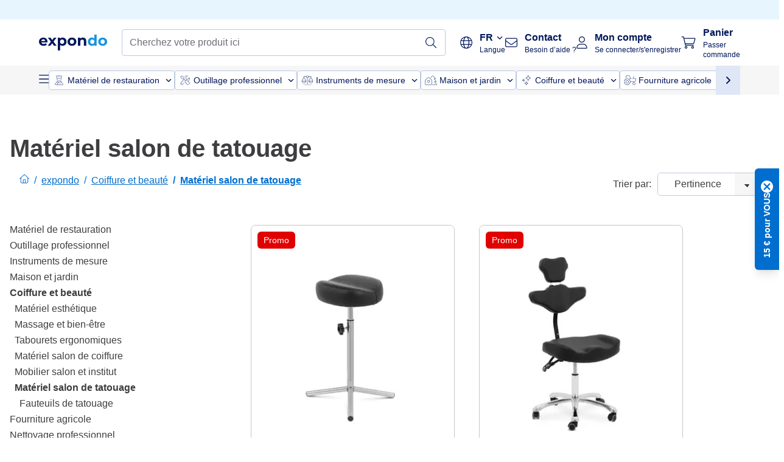

--- FILE ---
content_type: text/html; charset=utf-8
request_url: https://www.expondo.be/materiel-salon-de-tatouage/
body_size: 61576
content:
<!doctype html>
<html data-n-head-ssr lang="fr-BE" itemscope itemtype="https://schema.org/WebPage" data-n-head="%7B%22lang%22:%7B%22ssr%22:%22fr-BE%22%7D,%22itemscope%22:%7B%22ssr%22:%22itemscope%22%7D,%22itemtype%22:%7B%22ssr%22:%22https://schema.org/WebPage%22%7D%7D">
  <head >
    <meta data-n-head="ssr" charset="utf-8"><meta data-n-head="ssr" name="viewport" content="width=device-width, initial-scale=1"><meta data-n-head="ssr" name="generator" content="Vue Storefront 2"><meta data-n-head="ssr" data-hid="robots" name="robots" content="index, follow"><meta data-n-head="ssr" data-hid="description" name="description" content="Robustesse ✓ Qualité professionnelle ✓ Design ✓ Découvrez et choisissez parmi le matériel salon de tatouage de qualité expondo."><meta data-n-head="ssr" data-hid="copyrightYear" name="copyrightYear" itemprop="copyrightYear" content="2O14"><meta data-n-head="ssr" data-hid="isFamilyFriendly" name="isFamilyFriendly" itemprop="isFamilyFriendly" content="True"><meta data-n-head="ssr" data-hid="image" name="image" itemprop="image" content="/logos/expondo-logo-dark.svg"><meta data-n-head="ssr" data-hid="name" name="name" itemprop="name" content="Matériel salon de tatouage - Optimisez votre espace créatif"><meta data-n-head="ssr" data-hid="copyrightHolder" name="copyrightHolder" itemprop="copyrightHolder" content="www.expondo.be"><meta data-n-head="ssr" data-hid="app-version" name="app-version" content="production-d12c002642400"><meta data-n-head="ssr" data-hid="og:title" property="og:title" content="Matériel salon de tatouage - Optimisez votre espace créatif"><meta data-n-head="ssr" data-hid="og:description" property="og:description" content="Robustesse ✓ Qualité professionnelle ✓ Design ✓ Découvrez et choisissez parmi le matériel salon de tatouage de qualité expondo."><meta data-n-head="ssr" data-hid="og:image" property="og:image" content="/logos/expondo-logo-dark.svg"><title>Matériel salon de tatouage - Optimisez votre espace créatif</title><link data-n-head="ssr" rel="icon" type="image/x-icon" href="/favicon.ico"><link data-n-head="ssr" rel="preconnect" href="https://assets.expondo.com"><link data-n-head="ssr" rel="canonical" href="https://www.expondo.be/materiel-salon-de-tatouage/"><link data-n-head="ssr" rel="alternate" hreflang="de-DE" href="https://www.expondo.de/tattoobedarf/"><link data-n-head="ssr" rel="alternate" hreflang="en-GB" href="https://www.expondo.co.uk/tattoo-supplies/"><link data-n-head="ssr" rel="alternate" hreflang="it-IT" href="https://www.expondo.it/forniture-per-tatuaggi/"><link data-n-head="ssr" rel="alternate" hreflang="fi-FI" href="https://www.expondo.fi/tatuointitarvikkeet/"><link data-n-head="ssr" rel="alternate" hreflang="fr-FR" href="https://www.expondo.fr/materiel-salon-de-tatouage/"><link data-n-head="ssr" rel="alternate" hreflang="el-GR" href="https://www.expondo.gr/prometheies-tatouaz/"><link data-n-head="ssr" rel="alternate" hreflang="nb-NO" href="https://www.expondo.no/tatoveringsutstyr/"><link data-n-head="ssr" rel="alternate" hreflang="pt-PT" href="https://www.expondo.pt/equipamentos-de-tatuagem/"><link data-n-head="ssr" rel="alternate" hreflang="fr-BE" href="https://www.expondo.be/materiel-salon-de-tatouage/"><link data-n-head="ssr" rel="alternate" hreflang="cs-CZ" href="https://www.expondo.cz/vybaveni-tetovacich-studii/"><link data-n-head="ssr" rel="alternate" hreflang="pl-PL" href="https://www.expondo.pl/materialy-do-tatuazu/"><link data-n-head="ssr" rel="alternate" hreflang="fr-CH" href="https://www.expondo.ch/fr/materiel-salon-de-tatouage/"><link data-n-head="ssr" rel="alternate" hreflang="hu-HU" href="https://www.expondo.hu/tetovalo-berendezesek/"><link data-n-head="ssr" rel="alternate" hreflang="hr-HR" href="https://www.expondo.hr/pribor-za-tetoviranje/"><link data-n-head="ssr" rel="alternate" hreflang="sv-SE" href="https://www.expondo.se/tatueringsutrustning/"><link data-n-head="ssr" rel="alternate" hreflang="it-CH" href="https://www.expondo.ch/it/forniture-per-tatuaggi/"><link data-n-head="ssr" rel="alternate" hreflang="sl-SI" href="https://www.expondo.si/material-za-tetoviranje/"><link data-n-head="ssr" rel="alternate" hreflang="da-DK" href="https://www.expondo.dk/tattoo-udstyr/"><link data-n-head="ssr" rel="alternate" hreflang="nl-NL" href="https://www.expondo.nl/tattoo-benodigdheden/"><link data-n-head="ssr" rel="alternate" hreflang="de-CH" href="https://www.expondo.ch/tattoobedarf/"><link data-n-head="ssr" rel="alternate" hreflang="nl-BE" href="https://www.expondo.be/nl/tattoo-benodigdheden/"><link data-n-head="ssr" rel="alternate" hreflang="lt-LT" href="https://www.expondo.lt/c/tatuiruociu-reikmenys/"><link data-n-head="ssr" rel="alternate" hreflang="en-IE" href="https://www.expondo.ie/tattoo-supplies/"><link data-n-head="ssr" rel="alternate" hreflang="sk-SK" href="https://www.expondo.sk/vybavenie-tetovacich-studii/"><link data-n-head="ssr" rel="alternate" hreflang="ro-RO" href="https://www.expondo.ro/materiale-pentru-tatuaje/"><link data-n-head="ssr" rel="alternate" hreflang="bg-BG" href="https://www.expondo.bg/prinadleznosti-za-tatuirovki/"><link data-n-head="ssr" rel="alternate" hreflang="es-ES" href="https://www.expondo.es/material-para-tatuajes/"><link data-n-head="ssr" rel="alternate" hreflang="de-AT" href="https://www.expondo.at/tattoobedarf/"><script data-n-head="ssr" src="/service-worker.js"></script><script data-n-head="ssr" src="/abTasty.js"></script><script data-n-head="ssr" data-hid="gtm-script">if(!window._gtm_init){window._gtm_init=1;(function(w,n,d,m,e,p){w[d]=(w[d]==1||n[d]=='yes'||n[d]==1||n[m]==1||(w[e]&&w[e][p]&&w[e][p]()))?1:0})(window,navigator,'doNotTrack','msDoNotTrack','external','msTrackingProtectionEnabled');(function(w,d,s,l,x,y){w[x]={};w._gtm_inject=function(i){if(w.doNotTrack||w[x][i])return;w[x][i]=1;w[l]=w[l]||[];w[l].push({'gtm.start':new Date().getTime(),event:'gtm.js'});var f=d.getElementsByTagName(s)[0],j=d.createElement(s);j.async=true;j.src='https://www.googletagmanager.com/gtm.js?id='+i;f.parentNode.insertBefore(j,f);};w[y]('GTM-MHGR5B7')})(window,document,'script','dataLayer','_gtm_ids','_gtm_inject')}</script><script data-n-head="ssr" data-hid="consentmanager" type="text/javascript" src="/consentManager/consent-manager-unified.js"></script><link rel="modulepreload" href="/_nuxt/runtime-8ca82c3.modern.js" as="script"><link rel="modulepreload" href="/_nuxt/commons/app-b4ee771.modern.js" as="script"><link rel="preload" href="/_nuxt/css/f73c3cb.css" as="style"><link rel="modulepreload" href="/_nuxt/vendors/app-6d41c13.modern.js" as="script"><link rel="preload" href="/_nuxt/css/674b9b6.css" as="style"><link rel="modulepreload" href="/_nuxt/app-9057780.modern.js" as="script"><link rel="preload" href="/_nuxt/css/c3476c8.css" as="style"><link rel="modulepreload" href="/_nuxt/NavigationWrapper-bcc9b25.modern.js" as="script"><link rel="preload" href="/_nuxt/css/e02762d.css" as="style"><link rel="modulepreload" href="/_nuxt/ExtraGuaranteeSidebar-34edad4.modern.js" as="script"><link rel="preload" href="/_nuxt/css/e492bd1.css" as="style"><link rel="modulepreload" href="/_nuxt/pages/_slug-be4c819.modern.js" as="script"><link rel="modulepreload" href="/_nuxt/1-852c75c.modern.js" as="script"><link rel="preload" href="/_nuxt/css/106973c.css" as="style"><link rel="modulepreload" href="/_nuxt/60-6f9efcb.modern.js" as="script"><link rel="preload" href="/_nuxt/css/de84f07.css" as="style"><link rel="modulepreload" href="/_nuxt/242-26b5523.modern.js" as="script"><link rel="preload" href="/_nuxt/css/8174d45.css" as="style"><link rel="modulepreload" href="/_nuxt/50-b152db9.modern.js" as="script"><link rel="modulepreload" href="/_nuxt/CategoryBreadcrumbs-0aefa45.modern.js" as="script"><link rel="modulepreload" href="/_nuxt/SideCategory-84c8c94.modern.js" as="script"><link rel="modulepreload" href="/_nuxt/ProductAverageReview-da80638.modern.js" as="script"><link rel="preload" href="/_nuxt/css/db7e071.css" as="style"><link rel="modulepreload" href="/_nuxt/ComplementaryProductsSidebar-598d4bd.modern.js" as="script"><link rel="preload" href="/_nuxt/css/6c7292e.css" as="style"><link rel="modulepreload" href="/_nuxt/CartSidebar-0ebd226.modern.js" as="script"><link rel="modulepreload" href="/_nuxt/CartCheckout/CartSidebar/pages/Checkout/Login/pages/Checkout/thank-you-c2a9c52.modern.js" as="script"><link rel="preload" href="/_nuxt/css/c14dbc2.css" as="style"><link rel="modulepreload" href="/_nuxt/NotificationToastWrapper-9aa6662.modern.js" as="script"><link rel="stylesheet" href="/_nuxt/css/f73c3cb.css"><link rel="stylesheet" href="/_nuxt/css/674b9b6.css"><link rel="stylesheet" href="/_nuxt/css/c3476c8.css"><link rel="stylesheet" href="/_nuxt/css/e02762d.css"><link rel="stylesheet" href="/_nuxt/css/e492bd1.css"><link rel="stylesheet" href="/_nuxt/css/106973c.css"><link rel="stylesheet" href="/_nuxt/css/de84f07.css"><link rel="stylesheet" href="/_nuxt/css/8174d45.css"><link rel="stylesheet" href="/_nuxt/css/db7e071.css"><link rel="stylesheet" href="/_nuxt/css/6c7292e.css"><link rel="stylesheet" href="/_nuxt/css/c14dbc2.css"><style data-vue-ssr-id="data-v-28d24b2c_0 data-v-39eb697a_0">.loader{width:fit-content;cursor:wait;--gradient-color:rgba(255, 255, 255, 0.5)}@keyframes fade{0%{opacity:1}50%{opacity:.4}100%{opacity:1}}@keyframes pulse{0%{transform:scale(1)}50%{transform:scale(.85)}100%{transform:scale(1)}}@keyframes pulse-x{0%{transform:scaleX(1)}50%{transform:scaleX(.75)}100%{transform:scaleX(1)}}@keyframes pulse-y{0%{transform:scaleY(1)}50%{transform:scaleY(.75)}100%{transform:scaleY(1)}}@keyframes wave{0%{transform:translateX(-100%)}100%{transform:translateX(100%)}}.animation--fade{animation:fade 1.5s linear .5s infinite}.animation--wave::before{background:linear-gradient(90deg,transparent,rgba(255,255,255,.5),transparent);background:linear-gradient(90deg,transparent,var(--gradient-color),transparent);animation:wave 1.5s linear .5s infinite}.animation--pulse-x{animation:pulse-x 1.5s linear .5s infinite}.animation--pulse-y{animation:pulse-y 1.5s linear .5s infinite}.animation--pulse{animation:pulse 1.5s linear .5s infinite}
.loader[data-v-39eb697a]{overflow:hidden;position:relative}.loader[data-v-39eb697a]::before{content:"";display:block;position:absolute;left:0;right:0;bottom:0;top:0}.shape--text[data-v-39eb697a]{height:20px}.shape--round[data-v-39eb697a]{border-radius:8px}
</style>
  </head>
  <body class="" data-n-head="%7B%22class%22:%7B%22ssr%22:%22%22%7D%7D">
    <noscript data-n-head="ssr" data-hid="gtm-noscript" data-pbody="true"><iframe src="https://www.googletagmanager.com/ns.html?id=GTM-MHGR5B7&" height="0" width="0" style="display:none;visibility:hidden" title="gtm"></iframe></noscript><div data-server-rendered="true" id="__nuxt"><!----><div id="__layout"><div><div><div><!----> <div class="bg-EXPONDO-secondary-light w-full px-5 lg:px-16 h-8" data-v-7e0e70da><div class="w-full flex flex-col items-center lg:flex-row lg:gap-10" data-v-7e0e70da><!----> <div class="w-full flex items-center lg:ml-auto py-1 lg:ml-auto lg:w-[33rem] h-8" data-v-7e0e70da><div class="h-full w-full flex justify-center lg:justify-end items-center shrink-0"><!----></div></div></div></div> <header class="header bg-EXPONDO-white flex flex-col lg:z-50" data-v-04a7058c><div class="px-5 lg:px-16 py-2 lg:py-2.5 text-EXPONDO-primary flex w-full justify-between items-center flex-wrap lg:flex-nowrap gap-x-1 gap-y-2" data-v-04a7058c><div class="left-block flex gap-4 order-0 min-w-fit items-center" data-v-04a7058c><button data-testid="mainMenuButton" aria-label="Ouvrir le menu principal" class="w-4 lg:hidden" data-v-04a7058c><span class="text-sm iconify svg--burger-menu text-EXPONDO-primary"></span></button> <a href="/" data-testid="app-header-url_logo" class="flex flex-shrink-0 nuxt-link-active" data-v-57d7ede6 data-v-04a7058c><img src="/logos/expondo-logo-dark-simple.svg" alt="Expondo Logo" aria-label="Page d'accueil expondo" class="w-20 lg:w-28 h-auto mt-1 lg:mt-0" data-v-04a7058c></a></div> <div class="lg:flex middle-block header__content lg:px-6 lg:items-center justify-center order-6 lg:order-3 w-full flex xs:hidden" data-v-04a7058c><div data-testid="searchBar" class="search-bar flex-1 header__search-bar" data-v-04a7058c><div class="flex items-start"><div class="w-full ais-InstantSearch"><!----> <!----></div></div></div></div> <div class="right-block flex justify-end order-5 lg:gap-2" data-v-04a7058c><div class="flex items-center relative" data-v-04a7058c><button type="button" class="button-base rounded text-center normal-case flex flex-nowrap items-center justify-center w-10 lg:w-auto text-EXPONDO-primary ex-button raw font-semibold" data-v-a751ccce> <span class="max-lg:hidden iconify fa-pro-light--globe text-xl lg:mr-3"></span> <div class="text-left whitespace-nowrap"><p class="flex items-center font-normal lg:font-bold text-sm lg:text-base">
        FR
        <span class="iconify svg--chevron-right text-sm transform ml-1 rotate-90"></span></p> <p class="max-lg:hidden text-xs font-normal">
        Langue
      </p></div> </button> <ul class="list-none absolute top-6 lg:top-12 left-0 bg-EXPONDO-white z-10 w-full rounded-b-lg shadow" style="display:none;"><li class="text-EXPONDO-grey-60 text-sm p-4 cursor-pointer">
      NL
    </li></ul></div> <button aria-label="Ouvrir la barre de recherche" class="ex-button--pure w-10 max-xs:hidden lg:hidden ex-button" data-v-04a7058c><span class="iconify svg--search text-lg relative text-EXPONDO-primary flex items-center" data-v-04a7058c></span></button> <div class="group relative flex flex-nowrap items-center justify-center" data-v-04a7058c><button type="button" data-testid="contact-button" aria-label="Contact" class="button-base rounded text-center normal-case flex flex-nowrap items-center justify-center w-10 lg:w-auto ex-button raw font-semibold" data-v-a751ccce> <span class="iconify svg--contact text-base text-EXPONDO-primary lg:mr-3"></span> <div class="text-left hidden whitespace-nowrap text-EXPONDO-primary lg:block"><p class="font-bold">
        Contact
      </p> <p class="text-xs font-normal">
        Besoin d’aide ?
      </p></div> </button> <div class="max-lg:hidden invisible opacity-0 min-w-[200px] lg:group-hover:visible lg:group-hover:opacity-100 transition-all [transition-behavior:allow-discrete] duration-[400ms] absolute top-full left-0 z-40"><div class="fixed top-0 left-0 bg-EXPONDO-black/25 w-full h-full pointer-events-none"></div> <div class="relative bg-EXPONDO-white text-EXPONDO-black font-normal text-left mt-3 shadow-2xl text-sm border"><button data-testid="preselected-reason-0" class="block w-full text-left px-4 py-2 border-b cursor-pointer hover:bg-EXPONDO-grey-5">
        Information sur un produit
      </button><button data-testid="preselected-reason-1" class="block w-full text-left px-4 py-2 border-b cursor-pointer hover:bg-EXPONDO-grey-5">
        Paiement ou remboursement
      </button><button data-testid="preselected-reason-2" class="block w-full text-left px-4 py-2 border-b cursor-pointer hover:bg-EXPONDO-grey-5">
        Offres
      </button><button data-testid="preselected-reason-3" class="block w-full text-left px-4 py-2 border-b cursor-pointer hover:bg-EXPONDO-grey-5">
        Commandes
      </button><button data-testid="preselected-reason-4" class="block w-full text-left px-4 py-2 border-b cursor-pointer hover:bg-EXPONDO-grey-5">
        Envoi et livraison
      </button><button data-testid="preselected-reason-5" class="block w-full text-left px-4 py-2 border-b cursor-pointer hover:bg-EXPONDO-grey-5">
        Facturation
      </button><button data-testid="preselected-reason-6" class="block w-full text-left px-4 py-2 border-b cursor-pointer hover:bg-EXPONDO-grey-5">
        Réclamation sur un produit
      </button><button data-testid="preselected-reason-7" class="block w-full text-left px-4 py-2 border-b cursor-pointer hover:bg-EXPONDO-grey-5">
        Retours, échanges et réparations
      </button><button data-testid="preselected-reason-8" class="block w-full text-left px-4 py-2 border-b cursor-pointer hover:bg-EXPONDO-grey-5">
        Compte
      </button><button data-testid="preselected-reason-9" class="block w-full text-left px-4 py-2 border-b cursor-pointer hover:bg-EXPONDO-grey-5">
        Problème avec la boutique
      </button> <!----></div></div></div> <div class="relative flex items-center" data-v-04a7058c><button aria-label="Mon compte" class="ex-button--pure w-10 lg:w-auto ex-button" data-v-04a7058c><span data-testid="login-account" class="iconify svg--account text-EXPONDO-primary text-xl lg:mr-3" data-v-04a7058c></span> <div class="text-left hidden text-EXPONDO-primary whitespace-nowrap lg:block" data-v-04a7058c><p class="font-bold" data-v-04a7058c>
              Mon compte
            </p> <p class="text-xs" data-v-04a7058c>
              Se connecter/s'enregistrer
            </p></div></button> <!----></div> <div class="relative flex" data-v-04a7058c><button aria-disabled="true" type="button" aria-label="Panier" class="button-base rounded text-center normal-case w-10 lg:w-auto ex-button is-disabled--button raw font-semibold" data-v-a751ccce data-v-6d7a88ff data-v-04a7058c> <span class="text-xl relative text-EXPONDO-primary lg:mr-3 flex items-center" data-v-6d7a88ff><span class="iconify svg--shopping-cart" data-v-6d7a88ff></span> <!----></span> <div class="text-left hidden text-EXPONDO-primary lg:block" data-v-6d7a88ff><p class="font-bold" data-v-6d7a88ff>
      Panier
    </p> <p class="text-xs font-normal" data-v-6d7a88ff>
      Passer commande
    </p></div> </button> <!----></div></div></div> <div component-caching="" class="lg:px-16 bg-EXPONDO-grey-5 py-2 lg:py-0" data-v-04a7058c><div class="flex flex-col gap-2 lg:hidden"><div class="flex overflow-scroll select-none [scrollbar-width:none] [&::-webkit-scrollbar]:hidden"><div class="px-5 flex flex-col gap-1"><div class="flex gap-2"><div data-testid="mainCategoryCarouselItem" class="flex items-center gap-2 p-0.5 text-base cursor-pointer text-EXPONDO-primary bg-EXPONDO-white rounded border border-EXPONDO-primary-20 min-w-max"><div class="inline-block w-7 h-7"><img src="/icons/categories/gastronomy.svg" alt="" width="0" height="0" loading="lazy" class="img-view pointer-events-none w-full h-full overflow-hidden object-contain"></div> <span class="text-sm h-7 flex items-center text-EXPONDO-primary font-normal">
    Matériel de restauration
  </span> <span class="ml-2 iconify svg--chevron-right text-sm transform rotate-90 text-EXPONDO-primary"></span></div><div data-testid="mainCategoryCarouselItem" class="flex items-center gap-2 p-0.5 text-base cursor-pointer text-EXPONDO-primary bg-EXPONDO-white rounded border border-EXPONDO-primary-20 min-w-max"><div class="inline-block w-7 h-7"><img src="/icons/categories/professional-tools.svg" alt="" width="0" height="0" loading="lazy" class="img-view pointer-events-none w-full h-full overflow-hidden object-contain"></div> <span class="text-sm h-7 flex items-center text-EXPONDO-primary font-normal">
    Outillage professionnel
  </span> <span class="ml-2 iconify svg--chevron-right text-sm transform rotate-90 text-EXPONDO-primary"></span></div><div data-testid="mainCategoryCarouselItem" class="flex items-center gap-2 p-0.5 text-base cursor-pointer text-EXPONDO-primary bg-EXPONDO-white rounded border border-EXPONDO-primary-20 min-w-max"><div class="inline-block w-7 h-7"><img src="/icons/categories/measurement.svg" alt="" width="0" height="0" loading="lazy" class="img-view pointer-events-none w-full h-full overflow-hidden object-contain"></div> <span class="text-sm h-7 flex items-center text-EXPONDO-primary font-normal">
    Instruments de mesure
  </span> <span class="ml-2 iconify svg--chevron-right text-sm transform rotate-90 text-EXPONDO-primary"></span></div><div data-testid="mainCategoryCarouselItem" class="flex items-center gap-2 p-0.5 text-base cursor-pointer text-EXPONDO-primary bg-EXPONDO-white rounded border border-EXPONDO-primary-20 min-w-max"><div class="inline-block w-7 h-7"><img src="/icons/categories/home-and-garden.svg" alt="" width="0" height="0" loading="lazy" class="img-view pointer-events-none w-full h-full overflow-hidden object-contain"></div> <span class="text-sm h-7 flex items-center text-EXPONDO-primary font-normal">
    Maison et jardin
  </span> <span class="ml-2 iconify svg--chevron-right text-sm transform rotate-90 text-EXPONDO-primary"></span></div><div data-testid="mainCategoryCarouselItem" class="flex items-center gap-2 p-0.5 text-base cursor-pointer text-EXPONDO-primary bg-EXPONDO-white rounded border border-EXPONDO-primary-20 min-w-max"><div class="inline-block w-7 h-7"><img src="/icons/categories/beauty.svg" alt="" width="0" height="0" loading="lazy" class="img-view pointer-events-none w-full h-full overflow-hidden object-contain"></div> <span class="text-sm h-7 flex items-center text-EXPONDO-primary font-normal">
    Coiffure et beauté
  </span> <span class="ml-2 iconify svg--chevron-right text-sm transform rotate-90 text-EXPONDO-primary"></span></div><div data-testid="mainCategoryCarouselItem" class="flex items-center gap-2 p-0.5 text-base cursor-pointer text-EXPONDO-primary bg-EXPONDO-white rounded border border-EXPONDO-primary-20 min-w-max"><div class="inline-block w-7 h-7"><img src="/icons/categories/agriculture.svg" alt="" width="0" height="0" loading="lazy" class="img-view pointer-events-none w-full h-full overflow-hidden object-contain"></div> <span class="text-sm h-7 flex items-center text-EXPONDO-primary font-normal">
    Fourniture agricole
  </span> <span class="ml-2 iconify svg--chevron-right text-sm transform rotate-90 text-EXPONDO-primary"></span></div></div> <div class="flex gap-2"><div data-testid="mainCategoryCarouselItem" class="flex items-center gap-2 p-0.5 text-base cursor-pointer text-EXPONDO-primary bg-EXPONDO-white rounded border border-EXPONDO-primary-20 min-w-max"><div class="inline-block w-7 h-7"><img src="/icons/categories/cleaning.svg" alt="" width="0" height="0" loading="lazy" class="img-view pointer-events-none w-full h-full overflow-hidden object-contain"></div> <span class="text-sm h-7 flex items-center text-EXPONDO-primary font-normal">
    Nettoyage professionnel
  </span> <span class="ml-2 iconify svg--chevron-right text-sm transform rotate-90 text-EXPONDO-primary"></span></div><div data-testid="mainCategoryCarouselItem" class="flex items-center gap-2 p-0.5 text-base cursor-pointer text-EXPONDO-primary bg-EXPONDO-white rounded border border-EXPONDO-primary-20 min-w-max"><div class="inline-block w-7 h-7"><img src="/icons/categories/office.svg" alt="" width="0" height="0" loading="lazy" class="img-view pointer-events-none w-full h-full overflow-hidden object-contain"></div> <span class="text-sm h-7 flex items-center text-EXPONDO-primary font-normal">
    Équipement de bureau
  </span> <span class="ml-2 iconify svg--chevron-right text-sm transform rotate-90 text-EXPONDO-primary"></span></div><div data-testid="mainCategoryCarouselItem" class="flex items-center gap-2 p-0.5 text-base cursor-pointer text-EXPONDO-primary bg-EXPONDO-white rounded border border-EXPONDO-primary-20 min-w-max"><div class="inline-block w-7 h-7"><img src="/icons/categories/wellness.svg" alt="" width="0" height="0" loading="lazy" class="img-view pointer-events-none w-full h-full overflow-hidden object-contain"></div> <span class="text-sm h-7 flex items-center text-EXPONDO-primary font-normal">
    Santé et bien-être
  </span> <span class="ml-2 iconify svg--chevron-right text-sm transform rotate-90 text-EXPONDO-primary"></span></div><div data-testid="mainCategoryCarouselItem" class="flex items-center gap-2 p-0.5 text-base cursor-pointer text-EXPONDO-primary bg-EXPONDO-white rounded border border-EXPONDO-primary-20 min-w-max"><div class="inline-block w-7 h-7"><img src="/icons/categories/hospitality.svg" alt="" width="0" height="0" loading="lazy" class="img-view pointer-events-none w-full h-full overflow-hidden object-contain"></div> <span class="text-sm h-7 flex items-center text-EXPONDO-primary font-normal">
    Matériel hôtelier professionnel
  </span> <span class="ml-2 iconify svg--chevron-right text-sm transform rotate-90 text-EXPONDO-primary"></span></div><div data-testid="mainCategoryCarouselItem" class="flex items-center gap-2 p-0.5 text-base cursor-pointer text-EXPONDO-primary bg-EXPONDO-white rounded border border-EXPONDO-primary-20 min-w-max"><div class="inline-block w-7 h-7"><img src="/icons/categories/recreation.svg" alt="" width="0" height="0" loading="lazy" class="img-view pointer-events-none w-full h-full overflow-hidden object-contain"></div> <span class="text-sm h-7 flex items-center text-EXPONDO-primary font-normal">
    Sports et loisirs
  </span> <span class="ml-2 iconify svg--chevron-right text-sm transform rotate-90 text-EXPONDO-primary"></span></div><div data-testid="mainCategoryCarouselItem" class="flex items-center gap-2 p-0.5 text-base cursor-pointer text-EXPONDO-primary bg-EXPONDO-white rounded border border-EXPONDO-primary-20 min-w-max pl-1"><!----> <span class="text-sm h-7 flex items-center text-EXPONDO-primary font-bold">
    Matériel d'occasion professionnel
  </span> <span class="ml-2 iconify svg--chevron-right text-sm transform rotate-90 text-EXPONDO-primary"></span></div> <div data-testid="mainCategoryCarouselItem" class="flex items-center gap-2 p-0.5 text-base cursor-pointer text-EXPONDO-primary bg-EXPONDO-white rounded border border-EXPONDO-primary-20 min-w-max pl-1"><!----> <span class="text-sm h-7 flex items-center text-EXPONDO-red font-bold">
    Prix réduit
  </span> <span class="ml-2 iconify svg--chevron-right text-sm transform rotate-90 text-EXPONDO-primary"></span></div></div></div></div> <div class="flex justify-center"><div class="bg-EXPONDO-white rounded-full border border-EXPONDO-primary-20 h-2 w-1/3"><div class="relative bg-EXPONDO-primary-20 rounded-full border border-EXPONDO-primary-40 w-1/3 h-full" style="width:0%;left:0%;"></div></div></div></div> <div data-testid="desktopNavBar" class="flex items-center gap-6 max-lg:hidden"><button data-testid="mainMenuButton" aria-label="Ouvrir le menu principal" class="w-4"><span class="text-sm iconify svg--burger-menu text-EXPONDO-primary"></span></button> <div class="simple-carousel relative w-full overflow-auto"><div class="simple-carousel__container overflow-hidden" style="height:48px;"><div class="simple-carousel__inner relative h-full flex items-stretch transition-left duration-500 ease-in-out" style="left:-0px;gap:8px;"><!----> <div data-custom-id="0" class="simple-carousel-item flex py-2 flex-none" style="width:auto;"><div data-testid="mainCategoryCarouselItem" class="flex items-center gap-2 p-0.5 text-base cursor-pointer text-EXPONDO-primary bg-EXPONDO-white rounded border border-EXPONDO-primary-20 min-w-max"><div class="inline-block w-7 h-7"><img src="/icons/categories/gastronomy.svg" alt="" width="0" height="0" loading="lazy" class="img-view pointer-events-none w-full h-full overflow-hidden object-contain"></div> <span class="text-sm h-7 flex items-center text-EXPONDO-primary font-normal">
    Matériel de restauration
  </span> <span class="ml-2 iconify svg--chevron-right text-sm transform rotate-90 text-EXPONDO-primary"></span></div></div><div data-custom-id="1" class="simple-carousel-item flex py-2 flex-none" style="width:auto;"><div data-testid="mainCategoryCarouselItem" class="flex items-center gap-2 p-0.5 text-base cursor-pointer text-EXPONDO-primary bg-EXPONDO-white rounded border border-EXPONDO-primary-20 min-w-max"><div class="inline-block w-7 h-7"><img src="/icons/categories/professional-tools.svg" alt="" width="0" height="0" loading="lazy" class="img-view pointer-events-none w-full h-full overflow-hidden object-contain"></div> <span class="text-sm h-7 flex items-center text-EXPONDO-primary font-normal">
    Outillage professionnel
  </span> <span class="ml-2 iconify svg--chevron-right text-sm transform rotate-90 text-EXPONDO-primary"></span></div></div><div data-custom-id="2" class="simple-carousel-item flex py-2 flex-none" style="width:auto;"><div data-testid="mainCategoryCarouselItem" class="flex items-center gap-2 p-0.5 text-base cursor-pointer text-EXPONDO-primary bg-EXPONDO-white rounded border border-EXPONDO-primary-20 min-w-max"><div class="inline-block w-7 h-7"><img src="/icons/categories/measurement.svg" alt="" width="0" height="0" loading="lazy" class="img-view pointer-events-none w-full h-full overflow-hidden object-contain"></div> <span class="text-sm h-7 flex items-center text-EXPONDO-primary font-normal">
    Instruments de mesure
  </span> <span class="ml-2 iconify svg--chevron-right text-sm transform rotate-90 text-EXPONDO-primary"></span></div></div><div data-custom-id="3" class="simple-carousel-item flex py-2 flex-none" style="width:auto;"><div data-testid="mainCategoryCarouselItem" class="flex items-center gap-2 p-0.5 text-base cursor-pointer text-EXPONDO-primary bg-EXPONDO-white rounded border border-EXPONDO-primary-20 min-w-max"><div class="inline-block w-7 h-7"><img src="/icons/categories/home-and-garden.svg" alt="" width="0" height="0" loading="lazy" class="img-view pointer-events-none w-full h-full overflow-hidden object-contain"></div> <span class="text-sm h-7 flex items-center text-EXPONDO-primary font-normal">
    Maison et jardin
  </span> <span class="ml-2 iconify svg--chevron-right text-sm transform rotate-90 text-EXPONDO-primary"></span></div></div><div data-custom-id="4" class="simple-carousel-item flex py-2 flex-none" style="width:auto;"><div data-testid="mainCategoryCarouselItem" class="flex items-center gap-2 p-0.5 text-base cursor-pointer text-EXPONDO-primary bg-EXPONDO-white rounded border border-EXPONDO-primary-20 min-w-max"><div class="inline-block w-7 h-7"><img src="/icons/categories/beauty.svg" alt="" width="0" height="0" loading="lazy" class="img-view pointer-events-none w-full h-full overflow-hidden object-contain"></div> <span class="text-sm h-7 flex items-center text-EXPONDO-primary font-normal">
    Coiffure et beauté
  </span> <span class="ml-2 iconify svg--chevron-right text-sm transform rotate-90 text-EXPONDO-primary"></span></div></div><div data-custom-id="5" class="simple-carousel-item flex py-2 flex-none" style="width:auto;"><div data-testid="mainCategoryCarouselItem" class="flex items-center gap-2 p-0.5 text-base cursor-pointer text-EXPONDO-primary bg-EXPONDO-white rounded border border-EXPONDO-primary-20 min-w-max"><div class="inline-block w-7 h-7"><img src="/icons/categories/agriculture.svg" alt="" width="0" height="0" loading="lazy" class="img-view pointer-events-none w-full h-full overflow-hidden object-contain"></div> <span class="text-sm h-7 flex items-center text-EXPONDO-primary font-normal">
    Fourniture agricole
  </span> <span class="ml-2 iconify svg--chevron-right text-sm transform rotate-90 text-EXPONDO-primary"></span></div></div><div data-custom-id="6" class="simple-carousel-item flex py-2 flex-none" style="width:auto;"><div data-testid="mainCategoryCarouselItem" class="flex items-center gap-2 p-0.5 text-base cursor-pointer text-EXPONDO-primary bg-EXPONDO-white rounded border border-EXPONDO-primary-20 min-w-max"><div class="inline-block w-7 h-7"><img src="/icons/categories/cleaning.svg" alt="" width="0" height="0" loading="lazy" class="img-view pointer-events-none w-full h-full overflow-hidden object-contain"></div> <span class="text-sm h-7 flex items-center text-EXPONDO-primary font-normal">
    Nettoyage professionnel
  </span> <span class="ml-2 iconify svg--chevron-right text-sm transform rotate-90 text-EXPONDO-primary"></span></div></div><div data-custom-id="7" class="simple-carousel-item flex py-2 flex-none" style="width:auto;"><div data-testid="mainCategoryCarouselItem" class="flex items-center gap-2 p-0.5 text-base cursor-pointer text-EXPONDO-primary bg-EXPONDO-white rounded border border-EXPONDO-primary-20 min-w-max"><div class="inline-block w-7 h-7"><img src="/icons/categories/office.svg" alt="" width="0" height="0" loading="lazy" class="img-view pointer-events-none w-full h-full overflow-hidden object-contain"></div> <span class="text-sm h-7 flex items-center text-EXPONDO-primary font-normal">
    Équipement de bureau
  </span> <span class="ml-2 iconify svg--chevron-right text-sm transform rotate-90 text-EXPONDO-primary"></span></div></div><div data-custom-id="8" class="simple-carousel-item flex py-2 flex-none" style="width:auto;"><div data-testid="mainCategoryCarouselItem" class="flex items-center gap-2 p-0.5 text-base cursor-pointer text-EXPONDO-primary bg-EXPONDO-white rounded border border-EXPONDO-primary-20 min-w-max"><div class="inline-block w-7 h-7"><img src="/icons/categories/wellness.svg" alt="" width="0" height="0" loading="lazy" class="img-view pointer-events-none w-full h-full overflow-hidden object-contain"></div> <span class="text-sm h-7 flex items-center text-EXPONDO-primary font-normal">
    Santé et bien-être
  </span> <span class="ml-2 iconify svg--chevron-right text-sm transform rotate-90 text-EXPONDO-primary"></span></div></div><div data-custom-id="9" class="simple-carousel-item flex py-2 flex-none" style="width:auto;"><div data-testid="mainCategoryCarouselItem" class="flex items-center gap-2 p-0.5 text-base cursor-pointer text-EXPONDO-primary bg-EXPONDO-white rounded border border-EXPONDO-primary-20 min-w-max"><div class="inline-block w-7 h-7"><img src="/icons/categories/hospitality.svg" alt="" width="0" height="0" loading="lazy" class="img-view pointer-events-none w-full h-full overflow-hidden object-contain"></div> <span class="text-sm h-7 flex items-center text-EXPONDO-primary font-normal">
    Matériel hôtelier professionnel
  </span> <span class="ml-2 iconify svg--chevron-right text-sm transform rotate-90 text-EXPONDO-primary"></span></div></div><div data-custom-id="10" class="simple-carousel-item flex py-2 flex-none" style="width:auto;"><div data-testid="mainCategoryCarouselItem" class="flex items-center gap-2 p-0.5 text-base cursor-pointer text-EXPONDO-primary bg-EXPONDO-white rounded border border-EXPONDO-primary-20 min-w-max"><div class="inline-block w-7 h-7"><img src="/icons/categories/recreation.svg" alt="" width="0" height="0" loading="lazy" class="img-view pointer-events-none w-full h-full overflow-hidden object-contain"></div> <span class="text-sm h-7 flex items-center text-EXPONDO-primary font-normal">
    Sports et loisirs
  </span> <span class="ml-2 iconify svg--chevron-right text-sm transform rotate-90 text-EXPONDO-primary"></span></div></div><div data-custom-id="11" class="simple-carousel-item flex py-2 flex-none" style="width:auto;"><div data-testid="mainCategoryCarouselItem" class="flex items-center gap-2 p-0.5 text-base cursor-pointer text-EXPONDO-primary bg-EXPONDO-white rounded border border-EXPONDO-primary-20 min-w-max pl-1"><!----> <span class="text-sm h-7 flex items-center text-EXPONDO-primary font-bold">
    Matériel d'occasion professionnel
  </span> <span class="ml-2 iconify svg--chevron-right text-sm transform rotate-90 text-EXPONDO-primary"></span></div></div> <div data-custom-id="13" class="simple-carousel-item flex py-2 flex-none" style="width:auto;"><div data-testid="mainCategoryCarouselItem" class="flex items-center gap-2 p-0.5 text-base cursor-pointer text-EXPONDO-primary bg-EXPONDO-white rounded border border-EXPONDO-primary-20 min-w-max pl-1"><!----> <span class="text-sm h-7 flex items-center text-EXPONDO-red font-bold">
    Prix réduit
  </span> <span class="ml-2 iconify svg--chevron-right text-sm transform rotate-90 text-EXPONDO-primary"></span></div></div></div></div> <div class="simple-carousel-controls" style="display:;"><!----> <div data-testid="mainNavCarouselNextButton" class="right-0 absolute bg-EXPONDO-primary-10 h-full w-10 z-1 top-0
      flex items-center justify-center cursor-pointer"><span class="iconify svg--chevron-right text-EXPONDO-primary text-xl"></span></div></div> <!----></div></div></div> <!----></header> <div><div><div class="content-block-wrapper flex flex-wrap" data-v-21d764f2><!----> <div class="relative transition-colors duration-500 content-block bg-EXPONDO-green" data-v-9c5ac9b8 data-v-21d764f2><div class="simple-carousel relative" data-v-9c5ac9b8><div class="simple-carousel__container overflow-hidden" style="height:auto;"><div class="simple-carousel__inner relative h-full flex items-stretch transition-left duration-500 ease-in-out" style="left:-0%;gap:0px;"><!----> <div data-custom-id="0" class="simple-carousel-item flex flex-none" style="width:calc(100% - 0px);"><div banner-background="bg-EXPONDO-green" class="w-full container-EXPONDO text-EXPONDO-white" data-v-9c5ac9b8><div class="py-1.5 text-center flex items-center h-full"><button aria-label="Faire dérouler à gauche" class="flex justify-center"><span class="iconify svg--chevron-left"></span></button> <div class="mx-4 flex-1"><span class="block" data-v-3abd9ec0> <a href="/materiel-salon-de-tatouage/" aria-current="page" target="_self" class="link nuxt-link-exact-active nuxt-link-active cursor-default block h-full w-full link--no-style" data-v-57d7ede6 data-v-3abd9ec0><div class="flex items-center gap-4 lg:justify-center lg:text-center justify-start text-left"><div class="gap-2 flex flex-row items-center"><div class="flex items-center"><span class="iconify svg--truck-empty"></span></div> <div class="flex flex-col lg:flex-row"><p class="text-xs">
                Commandez avant le 15/12/25 (14/12/25 pour les articles volumineux) pour une livraison avant Noël !
              </p> <!----></div></div> <!----></div></a></span></div> <button aria-label="Faire dérouler à  droite" class="flex justify-center"><span class="iconify svg--chevron-right"></span></button></div></div></div><div data-custom-id="1" class="simple-carousel-item flex flex-none" style="width:calc(100% - 0px);"><div class="w-full container-EXPONDO text-EXPONDO-white" data-v-9c5ac9b8><div class="py-1.5 text-center flex items-center h-full"><button aria-label="Faire dérouler à gauche" class="flex justify-center"><span class="iconify svg--chevron-left"></span></button> <div class="mx-4 flex-1"><span class="block" data-v-3abd9ec0> <a href="/search?refinementList%5Btags%5D%5B0%5D=on-sale" target="_self" class="link block h-full w-full link--no-style" data-v-57d7ede6 data-v-3abd9ec0><div class="flex items-center gap-4 lg:justify-center lg:text-center justify-center text-center"><div class="gap-2 flex flex-row items-center"><!----> <div class="flex flex-col lg:flex-row"><p class="text-xs font-bold">
                Offres pro
              </p> <p class="text-xs lg:ml-1">
                Tournez vous vers l'avenir
              </p></div></div> <div class="px-2 py-1 rounded flex text-xs justify-center text-center text-EXPONDO-white bg-EXPONDO-red">
            Explorer nos offres
          </div></div></a></span></div> <button aria-label="Faire dérouler à  droite" class="flex justify-center"><span class="iconify svg--chevron-right"></span></button></div></div></div><div data-custom-id="2" class="simple-carousel-item flex flex-none" style="width:calc(100% - 0px);"><div banner-background="bg-EXPONDO-black" class="w-full container-EXPONDO text-EXPONDO-white" data-v-9c5ac9b8><div class="py-1.5 text-center flex items-center h-full"><button aria-label="Faire dérouler à gauche" class="flex justify-center"><span class="iconify svg--chevron-left"></span></button> <div class="mx-4 flex-1"><span class="block" data-v-3abd9ec0> <a href="/materiel-salon-de-tatouage/" aria-current="page" target="_self" class="link nuxt-link-exact-active nuxt-link-active cursor-default block h-full w-full link--no-style" data-v-57d7ede6 data-v-3abd9ec0><div class="flex items-center gap-4 lg:justify-center lg:text-center justify-start text-left"><div class="gap-2 flex flex-row items-center"><div class="flex items-center"><span class="iconify fa-pro-light--earth-europe"></span></div> <div class="flex flex-col lg:flex-row"><p class="text-xs font-bold">
                Fournisseur depuis plus de 17 ans
              </p> <p class="text-xs lg:ml-1">
                un partenaire de confiance dans toute l'Europe !
              </p></div></div> <!----></div></a></span></div> <button aria-label="Faire dérouler à  droite" class="flex justify-center"><span class="iconify svg--chevron-right"></span></button></div></div></div> <!----></div></div> <div class="simple-carousel-controls" style="display:none;"><!----> <div class="simple-carousel-next absolute z-1 top-carouselControl right-0"><button data-testid="carousel-next-button" aria-label="Faire dérouler à  droite" class="w-9 h-9 rounded border-2 border-EXPONDO-grey-20 flex items-center justify-center bg-EXPONDO-white text-EXPONDO-primary-80 text-xl font-light cursor-pointer"><span class="iconify svg--chevron-right"></span></button></div></div> <!----></div></div></div></div></div> <div data-testid="navigationContainer" class="absolute top-0 w-full h-full lg:top-auto overflow-auto bg-EXPONDO-white" style="display:none;"><div class="max-lg:hidden w-full h-screen top-0 left-0 absolute bg-EXPONDO-black opacity-50 z-20"></div> <div class="nav-container w-full h-full lg:h-auto bg-EXPONDO-white z-40 flex relative p-3 lg:overflow-auto lg:max-w-[calc(100%-8rem)] lg:max-h-[calc(100vh-10rem)] lg:mx-auto"><div has-schema="true" class="w-full h-full lg:w-[30%] lg:border-r border-EXPONDO-grey-3 lg:p-3 bg-EXPONDO-white"><div class="flex items-center justify-between mb-5"><span class="text-xl font-bold">
      Menu
    </span> <!----></div> <div class="mb-4 text-base font-bold text-EXPONDO-black">
    Nos produits
  </div> <ul class="list-none"><li class="flex items-center py-0.5 gap-3 lg:hidden hover:bg-EXPONDO-grey-5"><span class="w-7 text-EXPONDO-primary text-3xl iconify svg--grid"></span> <span class="flex-1 text-base text-EXPONDO-grey" data-v-3abd9ec0> <a href="/search" target="_self" class="link link--no-style" data-v-57d7ede6 data-v-3abd9ec0>Tous les produits</a></span></li> <li class="max-lg:hidden mb-1 py-1 hover:bg-EXPONDO-grey-5 cursor-pointer flex items-center gap-3"><span class="w-7 text-EXPONDO-primary text-3xl iconify svg--grid"></span> <span class="flex-1 font-normal text-EXPONDO-grey cursor-pointer">
      Tous les produits
    </span></li> <li class="flex mb-1 py-0.5 items-center text-base cursor-pointer hover:bg-EXPONDO-grey-5 rounded-sm"><div class="flex items-center justify-between w-full"><div class="flex items-center gap-3"><div class="inline-block w-7 text-EXPONDO-primary"><img src="/icons/categories/gastronomy.svg" alt="" width="0" height="0" loading="lazy" class="img-view inline w-full h-full overflow-hidden object-contain"></div> <span class="flex-1 font-normal text-EXPONDO-grey">
          Matériel de restauration
        </span></div> <span class="iconify svg--chevron-right text-lg transform text-EXPONDO-grey"></span></div></li><li class="flex mb-1 py-0.5 items-center text-base cursor-pointer hover:bg-EXPONDO-grey-5 rounded-sm"><div class="flex items-center justify-between w-full"><div class="flex items-center gap-3"><div class="inline-block w-7 text-EXPONDO-primary"><img src="/icons/categories/professional-tools.svg" alt="" width="0" height="0" loading="lazy" class="img-view inline w-full h-full overflow-hidden object-contain"></div> <span class="flex-1 font-normal text-EXPONDO-grey">
          Outillage professionnel
        </span></div> <span class="iconify svg--chevron-right text-lg transform text-EXPONDO-grey"></span></div></li><li class="flex mb-1 py-0.5 items-center text-base cursor-pointer hover:bg-EXPONDO-grey-5 rounded-sm"><div class="flex items-center justify-between w-full"><div class="flex items-center gap-3"><div class="inline-block w-7 text-EXPONDO-primary"><img src="/icons/categories/measurement.svg" alt="" width="0" height="0" loading="lazy" class="img-view inline w-full h-full overflow-hidden object-contain"></div> <span class="flex-1 font-normal text-EXPONDO-grey">
          Instruments de mesure
        </span></div> <span class="iconify svg--chevron-right text-lg transform text-EXPONDO-grey"></span></div></li><li class="flex mb-1 py-0.5 items-center text-base cursor-pointer hover:bg-EXPONDO-grey-5 rounded-sm"><div class="flex items-center justify-between w-full"><div class="flex items-center gap-3"><div class="inline-block w-7 text-EXPONDO-primary"><img src="/icons/categories/home-and-garden.svg" alt="" width="0" height="0" loading="lazy" class="img-view inline w-full h-full overflow-hidden object-contain"></div> <span class="flex-1 font-normal text-EXPONDO-grey">
          Maison et jardin
        </span></div> <span class="iconify svg--chevron-right text-lg transform text-EXPONDO-grey"></span></div></li><li class="flex mb-1 py-0.5 items-center text-base cursor-pointer hover:bg-EXPONDO-grey-5 rounded-sm"><div class="flex items-center justify-between w-full"><div class="flex items-center gap-3"><div class="inline-block w-7 text-EXPONDO-primary"><img src="/icons/categories/beauty.svg" alt="" width="0" height="0" loading="lazy" class="img-view inline w-full h-full overflow-hidden object-contain"></div> <span class="flex-1 font-normal text-EXPONDO-grey">
          Coiffure et beauté
        </span></div> <span class="iconify svg--chevron-right text-lg transform text-EXPONDO-grey"></span></div></li><li class="flex mb-1 py-0.5 items-center text-base cursor-pointer hover:bg-EXPONDO-grey-5 rounded-sm"><div class="flex items-center justify-between w-full"><div class="flex items-center gap-3"><div class="inline-block w-7 text-EXPONDO-primary"><img src="/icons/categories/agriculture.svg" alt="" width="0" height="0" loading="lazy" class="img-view inline w-full h-full overflow-hidden object-contain"></div> <span class="flex-1 font-normal text-EXPONDO-grey">
          Fourniture agricole
        </span></div> <span class="iconify svg--chevron-right text-lg transform text-EXPONDO-grey"></span></div></li><li class="flex mb-1 py-0.5 items-center text-base cursor-pointer hover:bg-EXPONDO-grey-5 rounded-sm"><div class="flex items-center justify-between w-full"><div class="flex items-center gap-3"><div class="inline-block w-7 text-EXPONDO-primary"><img src="/icons/categories/cleaning.svg" alt="" width="0" height="0" loading="lazy" class="img-view inline w-full h-full overflow-hidden object-contain"></div> <span class="flex-1 font-normal text-EXPONDO-grey">
          Nettoyage professionnel
        </span></div> <span class="iconify svg--chevron-right text-lg transform text-EXPONDO-grey"></span></div></li><li class="flex mb-1 py-0.5 items-center text-base cursor-pointer hover:bg-EXPONDO-grey-5 rounded-sm"><div class="flex items-center justify-between w-full"><div class="flex items-center gap-3"><div class="inline-block w-7 text-EXPONDO-primary"><img src="/icons/categories/office.svg" alt="" width="0" height="0" loading="lazy" class="img-view inline w-full h-full overflow-hidden object-contain"></div> <span class="flex-1 font-normal text-EXPONDO-grey">
          Équipement de bureau
        </span></div> <span class="iconify svg--chevron-right text-lg transform text-EXPONDO-grey"></span></div></li><li class="flex mb-1 py-0.5 items-center text-base cursor-pointer hover:bg-EXPONDO-grey-5 rounded-sm"><div class="flex items-center justify-between w-full"><div class="flex items-center gap-3"><div class="inline-block w-7 text-EXPONDO-primary"><img src="/icons/categories/wellness.svg" alt="" width="0" height="0" loading="lazy" class="img-view inline w-full h-full overflow-hidden object-contain"></div> <span class="flex-1 font-normal text-EXPONDO-grey">
          Santé et bien-être
        </span></div> <span class="iconify svg--chevron-right text-lg transform text-EXPONDO-grey"></span></div></li><li class="flex mb-1 py-0.5 items-center text-base cursor-pointer hover:bg-EXPONDO-grey-5 rounded-sm"><div class="flex items-center justify-between w-full"><div class="flex items-center gap-3"><div class="inline-block w-7 text-EXPONDO-primary"><img src="/icons/categories/hospitality.svg" alt="" width="0" height="0" loading="lazy" class="img-view inline w-full h-full overflow-hidden object-contain"></div> <span class="flex-1 font-normal text-EXPONDO-grey">
          Matériel hôtelier professionnel
        </span></div> <span class="iconify svg--chevron-right text-lg transform text-EXPONDO-grey"></span></div></li><li class="flex mb-1 py-0.5 items-center text-base cursor-pointer hover:bg-EXPONDO-grey-5 rounded-sm"><div class="flex items-center justify-between w-full"><div class="flex items-center gap-3"><div class="inline-block w-7 text-EXPONDO-primary"><img src="/icons/categories/recreation.svg" alt="" width="0" height="0" loading="lazy" class="img-view inline w-full h-full overflow-hidden object-contain"></div> <span class="flex-1 font-normal text-EXPONDO-grey">
          Sports et loisirs
        </span></div> <span class="iconify svg--chevron-right text-lg transform text-EXPONDO-grey"></span></div></li><li class="flex mb-1 py-0.5 items-center text-base cursor-pointer hover:bg-EXPONDO-grey-5 rounded-sm"><div class="flex items-center justify-between w-full"><div class="flex items-center gap-3"><div class="inline-block w-7 text-EXPONDO-primary"><img src="/icons/categories/category.svg" alt="" width="0" height="0" loading="lazy" class="img-view inline w-full h-full overflow-hidden object-contain"></div> <span class="flex-1 font-normal text-EXPONDO-grey">
          Matériel d'occasion professionnel
        </span></div> <span class="iconify svg--chevron-right text-lg transform text-EXPONDO-grey"></span></div></li> <li><span class="text-EXPONDO-black mt-2 block text-base font-bold cursor-pointer py-0.5 hover:bg-EXPONDO-grey-5" data-v-3abd9ec0> <a href="/search?%5BrefinementList%5D%5Btags%5D%5B0%5D=bestseller" target="_self" class="link link--no-style" data-v-57d7ede6 data-v-3abd9ec0>Meilleure vente</a></span></li> <li><span class="text-EXPONDO-red mt-2 block text-base font-bold cursor-pointer py-0.5 hover:bg-EXPONDO-grey-5" data-v-3abd9ec0> <a href="/search?%5BrefinementList%5D%5Btags%5D%5B0%5D=on-sale" target="_self" class="link link--no-style" data-v-57d7ede6 data-v-3abd9ec0>Prix réduit</a></span></li></ul> <div class="flex flex-col mb-5 pt-10 bg-EXPONDO-white"><ul class="list-none"><li data-testid="nav-footer-link" class="py-1 border-b border-EXPONDO-grey-10 hover:bg-EXPONDO-grey-5"><span data-v-3abd9ec0> <a href="/login" target="_self" class="link link--no-style" data-v-57d7ede6 data-v-3abd9ec0><div class="flex gap-4 items-center"><span class="font-normal text-EXPONDO-grey">
        Mon compte
      </span> <!----></div></a></span></li><li data-testid="nav-footer-link" class="py-1 border-b border-EXPONDO-grey-10 hover:bg-EXPONDO-grey-5"><span data-v-3abd9ec0> <a href="/informations-de-livraison/" target="_self" class="link link--no-style" data-v-57d7ede6 data-v-3abd9ec0><div class="flex gap-4 items-center"><span class="font-normal text-EXPONDO-grey">
        Informations de livraison
      </span> <!----></div></a></span></li><li data-testid="nav-footer-link" class="py-1 border-b border-EXPONDO-grey-10 hover:bg-EXPONDO-grey-5"><span data-v-3abd9ec0> <a href="https://myorders.expondo.com" target="_self" rel="nofollow" data-v-3abd9ec0><div class="flex gap-4 items-center"><span class="font-normal text-EXPONDO-grey">
        Suivre votre commande
      </span> <!----></div></a></span></li><li data-testid="nav-footer-link" class="py-1 border-b border-EXPONDO-grey-10 hover:bg-EXPONDO-grey-5"><span data-v-3abd9ec0> <a href="/garantie-premium/" target="_self" class="link link--no-style" data-v-57d7ede6 data-v-3abd9ec0><div class="flex gap-4 items-center"><span class="font-normal text-EXPONDO-grey">
        Garantie Premium
      </span> <!----></div></a></span></li><li data-testid="nav-footer-link" class="py-1 border-b border-EXPONDO-grey-10 hover:bg-EXPONDO-grey-5"><span data-v-3abd9ec0> <a href="/inspirations/" target="_self" rel="nofollow" data-v-3abd9ec0><div class="flex gap-4 items-center"><span class="font-normal text-EXPONDO-grey">
        Inspirations
      </span> <span class="text-EXPONDO-white bg-EXPONDO-secondary rounded px-1 py-0.5 text-sm leading-4">
  Blog
</span></div></a></span></li></ul></div></div> <div class="w-full pb-52 lg:py-12 lg:px-12 h-auto w-full h-auto lg:w-[70%]" style="display:none;"><ul class="list-none"><li class="mb-3 bg-EXPONDO-white" style="display:none;"><div class="lg:flex lg:justify-between"><div class="flex flex-col lg:flex-row lg:items-center"><div class="flex items-center justify-between"><button data-testid="goBackButton" class="relative flex items-center font-bold text-base mr-5"><span class="mr-2 iconify svg--chevron-left font-bold"></span> <span class="text-base font-bold text-EXPONDO-black">Matériel de restauration</span></button> <!----></div> <!----></div> <!----></div> <ul class="nav-category-list list-none mt-7 grid gap-4 lg:gap-x-8 list-none" data-v-287d182c><li data-testid="subCategoryButton" class="lg:text-center break-words"><a href="/plonge-professionnelle/" data-v-57d7ede6><div class="h-auto rounded overflow-hidden"><!----></div> <span class="block text-center text-EXPONDO-black text-sm lg:text-base">
      Plonge professionnelle
    </span></a></li><li data-testid="subCategoryButton" class="lg:text-center break-words"><a href="/materiel-forain/" data-v-57d7ede6><div class="h-auto rounded overflow-hidden"><!----></div> <span class="block text-center text-EXPONDO-black text-sm lg:text-base">
      Matériel forain
    </span></a></li><li data-testid="subCategoryButton" class="lg:text-center break-words"><a href="/materiel-boucherie/" data-v-57d7ede6><div class="h-auto rounded overflow-hidden"><!----></div> <span class="block text-center text-EXPONDO-black text-sm lg:text-base">
      Matériel de boucherie
    </span></a></li><li data-testid="subCategoryButton" class="lg:text-center break-words"><a href="/maintien-au-chaud/" data-v-57d7ede6><div class="h-auto rounded overflow-hidden"><!----></div> <span class="block text-center text-EXPONDO-black text-sm lg:text-base">
      Maintien au chaud professionnel
    </span></a></li><li data-testid="subCategoryButton" class="lg:text-center break-words"><a href="/froid-professionnel/" data-v-57d7ede6><div class="h-auto rounded overflow-hidden"><!----></div> <span class="block text-center text-EXPONDO-black text-sm lg:text-base">
      Matériel frigorifique
    </span></a></li><li data-testid="subCategoryButton" class="lg:text-center break-words"><a href="/materiel-de-cuisine/" data-v-57d7ede6><div class="h-auto rounded overflow-hidden"><!----></div> <span class="block text-center text-EXPONDO-black text-sm lg:text-base">
      Appareils de cuisine
    </span></a></li><li data-testid="subCategoryButton" class="lg:text-center break-words"><a href="/appareil-de-cuisson/" data-v-57d7ede6><div class="h-auto rounded overflow-hidden"><!----></div> <span class="block text-center text-EXPONDO-black text-sm lg:text-base">
      Appareil de cuisson
    </span></a></li><li data-testid="subCategoryButton" class="lg:text-center break-words"><a href="/materiel-de-bar-gebbajfb/" data-v-57d7ede6><div class="h-auto rounded overflow-hidden"><!----></div> <span class="block text-center text-EXPONDO-black text-sm lg:text-base">
      Matériel de bar
    </span></a></li><li data-testid="subCategoryButton" class="lg:text-center break-words"><a href="/mobilier-de-cuisine-professionnel/" data-v-57d7ede6><div class="h-auto rounded overflow-hidden"><!----></div> <span class="block text-center text-EXPONDO-black text-sm lg:text-base">
      Mobilier de cuisine professionnel
    </span></a></li></ul> <!----></li><li class="mb-3 bg-EXPONDO-white" style="display:none;"><div class="lg:flex lg:justify-between"><div class="flex flex-col lg:flex-row lg:items-center"><div class="flex items-center justify-between"><button data-testid="goBackButton" class="relative flex items-center font-bold text-base mr-5"><span class="mr-2 iconify svg--chevron-left font-bold"></span> <span class="text-base font-bold text-EXPONDO-black">Outillage professionnel</span></button> <!----></div> <!----></div> <!----></div> <ul class="nav-category-list list-none mt-7 grid gap-4 lg:gap-x-8 list-none" data-v-287d182c><li data-testid="subCategoryButton" class="lg:text-center break-words"><a href="/treuil/" data-v-57d7ede6><div class="h-auto rounded overflow-hidden"><!----></div> <span class="block text-center text-EXPONDO-black text-sm lg:text-base">
      Treuils, palans et poulies
    </span></a></li><li data-testid="subCategoryButton" class="lg:text-center break-words"><a href="/outillage-manuel/" data-v-57d7ede6><div class="h-auto rounded overflow-hidden"><!----></div> <span class="block text-center text-EXPONDO-black text-sm lg:text-base">
      Outillage manuel
    </span></a></li><li data-testid="subCategoryButton" class="lg:text-center break-words"><a href="/equipement-de-protection-individuelle/" data-v-57d7ede6><div class="h-auto rounded overflow-hidden"><!----></div> <span class="block text-center text-EXPONDO-black text-sm lg:text-base">
      Équipement de protection individuelle
    </span></a></li><li data-testid="subCategoryButton" class="lg:text-center break-words"><a href="/outil-pneumatique/" data-v-57d7ede6><div class="h-auto rounded overflow-hidden"><!----></div> <span class="block text-center text-EXPONDO-black text-sm lg:text-base">
      Outils pneumatiques
    </span></a></li><li data-testid="subCategoryButton" class="lg:text-center break-words"><a href="/equipement-d-atelier/" data-v-57d7ede6><div class="h-auto rounded overflow-hidden"><!----></div> <span class="block text-center text-EXPONDO-black text-sm lg:text-base">
      Équipement d'atelier
    </span></a></li><li data-testid="subCategoryButton" class="lg:text-center break-words"><a href="/outillage-electroportatif/" data-v-57d7ede6><div class="h-auto rounded overflow-hidden"><!----></div> <span class="block text-center text-EXPONDO-black text-sm lg:text-base">
      Outillage électroportatif
    </span></a></li><li data-testid="subCategoryButton" class="lg:text-center break-words"><a href="/station-de-soudage/" data-v-57d7ede6><div class="h-auto rounded overflow-hidden"><!----></div> <span class="block text-center text-EXPONDO-black text-sm lg:text-base">
      Stations de soudage
    </span></a></li><li data-testid="subCategoryButton" class="lg:text-center break-words"><a href="/poste-a-souder/" data-v-57d7ede6><div class="h-auto rounded overflow-hidden"><!----></div> <span class="block text-center text-EXPONDO-black text-sm lg:text-base">
      Postes à souder
    </span></a></li><!----><li data-testid="subCategoryButton" class="lg:text-center break-words"><a href="/machine-sous-vide/" data-v-57d7ede6><div class="h-auto rounded overflow-hidden"><!----></div> <span class="block text-center text-EXPONDO-black text-sm lg:text-base">
      Machines sous vide
    </span></a></li><li data-testid="subCategoryButton" class="lg:text-center break-words"><a href="/four-de-fusion/" data-v-57d7ede6><div class="h-auto rounded overflow-hidden"><!----></div> <span class="block text-center text-EXPONDO-black text-sm lg:text-base">
      Fours de fusion
    </span></a></li><li data-testid="subCategoryButton" class="lg:text-center break-words"><a href="/variateurs-de-vitesse/" data-v-57d7ede6><div class="h-auto rounded overflow-hidden"><!----></div> <span class="block text-center text-EXPONDO-black text-sm lg:text-base">
      Variateurs de vitesse
    </span></a></li><li data-testid="subCategoryButton" class="lg:text-center break-words"><a href="/outillage-automobile-eecbahfb/" data-v-57d7ede6><div class="h-auto rounded overflow-hidden"><!----></div> <span class="block text-center text-EXPONDO-black text-sm lg:text-base">
      Outillage automobile
    </span></a></li><li data-testid="subCategoryButton" class="lg:text-center break-words"><a href="/chauffage-ventilation-et-climatisation/" data-v-57d7ede6><div class="h-auto rounded overflow-hidden"><!----></div> <span class="block text-center text-EXPONDO-black text-sm lg:text-base">
      Chauffage, ventilation et climatisation
    </span></a></li><li data-testid="subCategoryButton" class="lg:text-center break-words"><a href="/travail-du-metal/" data-v-57d7ede6><div class="h-auto rounded overflow-hidden"><!----></div> <span class="block text-center text-EXPONDO-black text-sm lg:text-base">
      Travail du métal
    </span></a></li><li data-testid="subCategoryButton" class="lg:text-center break-words"><a href="/generateurs-electriques/" data-v-57d7ede6><div class="h-auto rounded overflow-hidden"><!----></div> <span class="block text-center text-EXPONDO-black text-sm lg:text-base">
      Générateurs électriques
    </span></a></li><li data-testid="subCategoryButton" class="lg:text-center break-words"><a href="/materiel-industriel/" data-v-57d7ede6><div class="h-auto rounded overflow-hidden"><!----></div> <span class="block text-center text-EXPONDO-black text-sm lg:text-base">
      Matériel industriel
    </span></a></li><li data-testid="subCategoryButton" class="lg:text-center break-words"><a href="/construction-et-renovation/" data-v-57d7ede6><div class="h-auto rounded overflow-hidden"><!----></div> <span class="block text-center text-EXPONDO-black text-sm lg:text-base">
      Construction et rénovation
    </span></a></li><li data-testid="subCategoryButton" class="lg:text-center break-words"><a href="/outils-de-menuisier/" data-v-57d7ede6><div class="h-auto rounded overflow-hidden"><!----></div> <span class="block text-center text-EXPONDO-black text-sm lg:text-base">
      Outils de menuisier
    </span></a></li><li data-testid="subCategoryButton" class="lg:text-center break-words"><a href="/moteurs/" data-v-57d7ede6><div class="h-auto rounded overflow-hidden"><!----></div> <span class="block text-center text-EXPONDO-black text-sm lg:text-base">
      Moteurs
    </span></a></li></ul> <!----></li><li class="mb-3 bg-EXPONDO-white" style="display:none;"><div class="lg:flex lg:justify-between"><div class="flex flex-col lg:flex-row lg:items-center"><div class="flex items-center justify-between"><button data-testid="goBackButton" class="relative flex items-center font-bold text-base mr-5"><span class="mr-2 iconify svg--chevron-left font-bold"></span> <span class="text-base font-bold text-EXPONDO-black">Instruments de mesure</span></button> <!----></div> <!----></div> <!----></div> <ul class="nav-category-list list-none mt-7 grid gap-4 lg:gap-x-8 list-none" data-v-287d182c><li data-testid="subCategoryButton" class="lg:text-center break-words"><a href="/appareil-de-mesure/" data-v-57d7ede6><div class="h-auto rounded overflow-hidden"><!----></div> <span class="block text-center text-EXPONDO-black text-sm lg:text-base">
      Appareils de mesure
    </span></a></li><li data-testid="subCategoryButton" class="lg:text-center break-words"><a href="/alimentations-de-laboratoire/" data-v-57d7ede6><div class="h-auto rounded overflow-hidden"><!----></div> <span class="block text-center text-EXPONDO-black text-sm lg:text-base">
      Alimentations de laboratoire
    </span></a></li><li data-testid="subCategoryButton" class="lg:text-center break-words"><a href="/materiel-de-laboratoire/" data-v-57d7ede6><div class="h-auto rounded overflow-hidden"><!----></div> <span class="block text-center text-EXPONDO-black text-sm lg:text-base">
      Matériel de laboratoire
    </span></a></li><li data-testid="subCategoryButton" class="lg:text-center break-words"><a href="/balance-professionnelle/" data-v-57d7ede6><div class="h-auto rounded overflow-hidden"><!----></div> <span class="block text-center text-EXPONDO-black text-sm lg:text-base">
      Balances professionnelles
    </span></a></li><li data-testid="subCategoryButton" class="lg:text-center break-words"><a href="/appareils-de-laboratoire/" data-v-57d7ede6><div class="h-auto rounded overflow-hidden"><!----></div> <span class="block text-center text-EXPONDO-black text-sm lg:text-base">
      Appareils de laboratoire
    </span></a></li></ul> <!----></li><li class="mb-3 bg-EXPONDO-white" style="display:none;"><div class="lg:flex lg:justify-between"><div class="flex flex-col lg:flex-row lg:items-center"><div class="flex items-center justify-between"><button data-testid="goBackButton" class="relative flex items-center font-bold text-base mr-5"><span class="mr-2 iconify svg--chevron-left font-bold"></span> <span class="text-base font-bold text-EXPONDO-black">Maison et jardin</span></button> <!----></div> <!----></div> <!----></div> <ul class="nav-category-list list-none mt-7 grid gap-4 lg:gap-x-8 list-none" data-v-287d182c><li data-testid="subCategoryButton" class="lg:text-center break-words"><a href="/equipement-de-piscine/" data-v-57d7ede6><div class="h-auto rounded overflow-hidden"><!----></div> <span class="block text-center text-EXPONDO-black text-sm lg:text-base">
      Matériel de piscine
    </span></a></li><li data-testid="subCategoryButton" class="lg:text-center break-words"><a href="/outil-de-jardinage/" data-v-57d7ede6><div class="h-auto rounded overflow-hidden"><!----></div> <span class="block text-center text-EXPONDO-black text-sm lg:text-base">
      Outil de jardinage
    </span></a></li><li data-testid="subCategoryButton" class="lg:text-center break-words"><a href="/mobilier-de-jardin/" data-v-57d7ede6><div class="h-auto rounded overflow-hidden"><!----></div> <span class="block text-center text-EXPONDO-black text-sm lg:text-base">
      Mobilier de jardin extérieur
    </span></a></li><li data-testid="subCategoryButton" class="lg:text-center break-words"><a href="/decoration-de-jardin/" data-v-57d7ede6><div class="h-auto rounded overflow-hidden"><!----></div> <span class="block text-center text-EXPONDO-black text-sm lg:text-base">
      Décoration de jardin
    </span></a></li><li data-testid="subCategoryButton" class="lg:text-center break-words"><a href="/equipement-de-jardin/" data-v-57d7ede6><div class="h-auto rounded overflow-hidden"><!----></div> <span class="block text-center text-EXPONDO-black text-sm lg:text-base">
      Équipement de jardin
    </span></a></li><li data-testid="subCategoryButton" class="lg:text-center break-words"><a href="/amenagement-de-jardin/" data-v-57d7ede6><div class="h-auto rounded overflow-hidden"><!----></div> <span class="block text-center text-EXPONDO-black text-sm lg:text-base">
      Aménagement de jardin
    </span></a></li></ul> <!----></li><li class="mb-3 bg-EXPONDO-white" style="display:none;"><div class="lg:flex lg:justify-between"><div class="flex flex-col lg:flex-row lg:items-center"><div class="flex items-center justify-between"><button data-testid="goBackButton" class="relative flex items-center font-bold text-base mr-5"><span class="mr-2 iconify svg--chevron-left font-bold"></span> <span class="text-base font-bold text-EXPONDO-black">Coiffure et beauté</span></button> <!----></div> <!----></div> <!----></div> <ul class="nav-category-list list-none mt-7 grid gap-4 lg:gap-x-8 list-none" data-v-287d182c><li data-testid="subCategoryButton" class="lg:text-center break-words"><a href="/mobilier-salon-et-institut/" data-v-57d7ede6><div class="h-auto rounded overflow-hidden"><!----></div> <span class="block text-center text-EXPONDO-black text-sm lg:text-base">
      Mobilier salon et institut
    </span></a></li><li data-testid="subCategoryButton" class="lg:text-center break-words"><a href="/materiel-salon-de-tatouage/" data-v-57d7ede6><div class="h-auto rounded overflow-hidden"><!----></div> <span class="block text-center text-EXPONDO-black text-sm lg:text-base">
      Matériel salon de tatouage
    </span></a></li><li data-testid="subCategoryButton" class="lg:text-center break-words"><a href="/massage-et-bien-etre/" data-v-57d7ede6><div class="h-auto rounded overflow-hidden"><!----></div> <span class="block text-center text-EXPONDO-black text-sm lg:text-base">
      Massage et bien-être
    </span></a></li><li data-testid="subCategoryButton" class="lg:text-center break-words"><a href="/materiel-esthetique/" data-v-57d7ede6><div class="h-auto rounded overflow-hidden"><!----></div> <span class="block text-center text-EXPONDO-black text-sm lg:text-base">
      Matériel esthétique
    </span></a></li><li data-testid="subCategoryButton" class="lg:text-center break-words"><a href="/materiel-salon-de-coiffure/" data-v-57d7ede6><div class="h-auto rounded overflow-hidden"><!----></div> <span class="block text-center text-EXPONDO-black text-sm lg:text-base">
      Matériel salon de coiffure
    </span></a></li><li data-testid="subCategoryButton" class="lg:text-center break-words"><a href="/tabourets-ergonomiques/" data-v-57d7ede6><div class="h-auto rounded overflow-hidden"><!----></div> <span class="block text-center text-EXPONDO-black text-sm lg:text-base">
      Tabourets ergonomiques
    </span></a></li></ul> <!----></li><li class="mb-3 bg-EXPONDO-white" style="display:none;"><div class="lg:flex lg:justify-between"><div class="flex flex-col lg:flex-row lg:items-center"><div class="flex items-center justify-between"><button data-testid="goBackButton" class="relative flex items-center font-bold text-base mr-5"><span class="mr-2 iconify svg--chevron-left font-bold"></span> <span class="text-base font-bold text-EXPONDO-black">Fourniture agricole</span></button> <!----></div> <!----></div> <!----></div> <ul class="nav-category-list list-none mt-7 grid gap-4 lg:gap-x-8 list-none" data-v-287d182c><li data-testid="subCategoryButton" class="lg:text-center break-words"><a href="/cage-piege/" data-v-57d7ede6><div class="h-auto rounded overflow-hidden"><!----></div> <span class="block text-center text-EXPONDO-black text-sm lg:text-base">
      Cage piège
    </span></a></li><li data-testid="subCategoryButton" class="lg:text-center break-words"><a href="/filets-a-foin/" data-v-57d7ede6><div class="h-auto rounded overflow-hidden"><!----></div> <span class="block text-center text-EXPONDO-black text-sm lg:text-base">
      Filets à foin
    </span></a></li><li data-testid="subCategoryButton" class="lg:text-center break-words"><a href="/materiel-apicole-extracteurs-de-miel-et-enfumoirs/" data-v-57d7ede6><div class="h-auto rounded overflow-hidden"><!----></div> <span class="block text-center text-EXPONDO-black text-sm lg:text-base">
      Matériel apicole: extracteurs de miel et enfumoirs
    </span></a></li><li data-testid="subCategoryButton" class="lg:text-center break-words"><a href="/equipement-de-cloture/" data-v-57d7ede6><div class="h-auto rounded overflow-hidden"><!----></div> <span class="block text-center text-EXPONDO-black text-sm lg:text-base">
      Équipement de clôture
    </span></a></li><li data-testid="subCategoryButton" class="lg:text-center break-words"><a href="/soins-aux-animaux/" data-v-57d7ede6><div class="h-auto rounded overflow-hidden"><!----></div> <span class="block text-center text-EXPONDO-black text-sm lg:text-base">
      Soins aux animaux
    </span></a></li><li data-testid="subCategoryButton" class="lg:text-center break-words"><a href="/presse-a-pellets/" data-v-57d7ede6><div class="h-auto rounded overflow-hidden"><!----></div> <span class="block text-center text-EXPONDO-black text-sm lg:text-base">
      Presses à pellets
    </span></a></li><li data-testid="subCategoryButton" class="lg:text-center break-words"><a href="/rouleaux-et-matrices-pour-presse-a-pellet/" data-v-57d7ede6><div class="h-auto rounded overflow-hidden"><!----></div> <span class="block text-center text-EXPONDO-black text-sm lg:text-base">
      Matrices pour presse à pellet
    </span></a></li><li data-testid="subCategoryButton" class="lg:text-center break-words"><a href="/tapis-de-desinfection/" data-v-57d7ede6><div class="h-auto rounded overflow-hidden"><!----></div> <span class="block text-center text-EXPONDO-black text-sm lg:text-base">
      Tapis de désinfection
    </span></a></li><li data-testid="subCategoryButton" class="lg:text-center break-words"><a href="/accessoire-pour-tracteur/" data-v-57d7ede6><div class="h-auto rounded overflow-hidden"><!----></div> <span class="block text-center text-EXPONDO-black text-sm lg:text-base">
      Sièges de tracteur | Accessoires micro tracteur pas cher
    </span></a></li><li data-testid="subCategoryButton" class="lg:text-center break-words"><a href="/plumeuse/" data-v-57d7ede6><div class="h-auto rounded overflow-hidden"><!----></div> <span class="block text-center text-EXPONDO-black text-sm lg:text-base">
      Plumeuses
    </span></a></li><li data-testid="subCategoryButton" class="lg:text-center break-words"><a href="/couveuse-a-oeufs/" data-v-57d7ede6><div class="h-auto rounded overflow-hidden"><!----></div> <span class="block text-center text-EXPONDO-black text-sm lg:text-base">
      Couveuse à œufs
    </span></a></li><li data-testid="subCategoryButton" class="lg:text-center break-words"><a href="/filets-elastiques-pour-remorque/" data-v-57d7ede6><div class="h-auto rounded overflow-hidden"><!----></div> <span class="block text-center text-EXPONDO-black text-sm lg:text-base">
      Filets élastiques pour remorque
    </span></a></li><li data-testid="subCategoryButton" class="lg:text-center break-words"><a href="/bols-et-distributeurs-d-eau-pour-animaux-de-compagnie/" data-v-57d7ede6><div class="h-auto rounded overflow-hidden"><!----></div> <span class="block text-center text-EXPONDO-black text-sm lg:text-base">
      Bols et distributeurs d'eau pour animaux de compagnie
    </span></a></li><li data-testid="subCategoryButton" class="lg:text-center break-words"><a href="/mangeoires/" data-v-57d7ede6><div class="h-auto rounded overflow-hidden"><!----></div> <span class="block text-center text-EXPONDO-black text-sm lg:text-base">
      Mangeoires
    </span></a></li><li data-testid="subCategoryButton" class="lg:text-center break-words"><a href="/rateliers/" data-v-57d7ede6><div class="h-auto rounded overflow-hidden"><!----></div> <span class="block text-center text-EXPONDO-black text-sm lg:text-base">
      Râteliers
    </span></a></li><li data-testid="subCategoryButton" class="lg:text-center break-words"><a href="/articles-pour-animaux-de-compagnie/" data-v-57d7ede6><div class="h-auto rounded overflow-hidden"><!----></div> <span class="block text-center text-EXPONDO-black text-sm lg:text-base">
      Articles pour animaux de compagnie
    </span></a></li><li data-testid="subCategoryButton" class="lg:text-center break-words"><a href="/moulins-a-marteaux/" data-v-57d7ede6><div class="h-auto rounded overflow-hidden"><!----></div> <span class="block text-center text-EXPONDO-black text-sm lg:text-base">
      Moulins à marteaux
    </span></a></li><li data-testid="subCategoryButton" class="lg:text-center break-words"><a href="/moulins-a-farine/" data-v-57d7ede6><div class="h-auto rounded overflow-hidden"><!----></div> <span class="block text-center text-EXPONDO-black text-sm lg:text-base">
      Moulins à farine
    </span></a></li><li data-testid="subCategoryButton" class="lg:text-center break-words"><a href="/egreneuses-a-mais/" data-v-57d7ede6><div class="h-auto rounded overflow-hidden"><!----></div> <span class="block text-center text-EXPONDO-black text-sm lg:text-base">
      Égreneuses à maïs
    </span></a></li><li data-testid="subCategoryButton" class="lg:text-center break-words"><a href="/chariots-de-transport-hbebajjc/" data-v-57d7ede6><div class="h-auto rounded overflow-hidden"><!----></div> <span class="block text-center text-EXPONDO-black text-sm lg:text-base">
      Chariots de transport
    </span></a></li></ul> <!----></li><li class="mb-3 bg-EXPONDO-white" style="display:none;"><div class="lg:flex lg:justify-between"><div class="flex flex-col lg:flex-row lg:items-center"><div class="flex items-center justify-between"><button data-testid="goBackButton" class="relative flex items-center font-bold text-base mr-5"><span class="mr-2 iconify svg--chevron-left font-bold"></span> <span class="text-base font-bold text-EXPONDO-black">Nettoyage professionnel</span></button> <!----></div> <!----></div> <!----></div> <ul class="nav-category-list list-none mt-7 grid gap-4 lg:gap-x-8 list-none" data-v-287d182c><li data-testid="subCategoryButton" class="lg:text-center break-words"><a href="/deboucheur-de-canalisation/" data-v-57d7ede6><div class="h-auto rounded overflow-hidden"><!----></div> <span class="block text-center text-EXPONDO-black text-sm lg:text-base">
      Déboucheur de canalisation
    </span></a></li><li data-testid="subCategoryButton" class="lg:text-center break-words"><a href="/traitement-de-l-eau-a-l-ozone/" data-v-57d7ede6><div class="h-auto rounded overflow-hidden"><!----></div> <span class="block text-center text-EXPONDO-black text-sm lg:text-base">
      Traitement de l'eau à l'ozone
    </span></a></li><li data-testid="subCategoryButton" class="lg:text-center break-words"><a href="/generateur-d-ozone/" data-v-57d7ede6><div class="h-auto rounded overflow-hidden"><!----></div> <span class="block text-center text-EXPONDO-black text-sm lg:text-base">
      Générateur d'ozone
    </span></a></li><li data-testid="subCategoryButton" class="lg:text-center break-words"><a href="/nettoyeur-ultrason/" data-v-57d7ede6><div class="h-auto rounded overflow-hidden"><!----></div> <span class="block text-center text-EXPONDO-black text-sm lg:text-base">
      Nettoyeur à ultrason professionnel
    </span></a></li><li data-testid="subCategoryButton" class="lg:text-center break-words"><a href="/nettoyeur-haute-pression-professionnel/" data-v-57d7ede6><div class="h-auto rounded overflow-hidden"><!----></div> <span class="block text-center text-EXPONDO-black text-sm lg:text-base">
      Nettoyeur haute pression professionnel
    </span></a></li><li data-testid="subCategoryButton" class="lg:text-center break-words"><a href="/chariot-de-nettoyage/" data-v-57d7ede6><div class="h-auto rounded overflow-hidden"><!----></div> <span class="block text-center text-EXPONDO-black text-sm lg:text-base">
      Chariot de nettoyage
    </span></a></li><li data-testid="subCategoryButton" class="lg:text-center break-words"><a href="/aspirateur-industriel/" data-v-57d7ede6><div class="h-auto rounded overflow-hidden"><!----></div> <span class="block text-center text-EXPONDO-black text-sm lg:text-base">
      Aspirateurs industriels puissants
    </span></a></li><li data-testid="subCategoryButton" class="lg:text-center break-words"><a href="/autolaveuse-sol/" data-v-57d7ede6><div class="h-auto rounded overflow-hidden"><!----></div> <span class="block text-center text-EXPONDO-black text-sm lg:text-base">
      Autolaveuse sol
    </span></a></li><li data-testid="subCategoryButton" class="lg:text-center break-words"><a href="/lave-mains-autonomes/" data-v-57d7ede6><div class="h-auto rounded overflow-hidden"><!----></div> <span class="block text-center text-EXPONDO-black text-sm lg:text-base">
      Lave-mains autonomes
    </span></a></li><li data-testid="subCategoryButton" class="lg:text-center break-words"><a href="/balayeuses/" data-v-57d7ede6><div class="h-auto rounded overflow-hidden"><!----></div> <span class="block text-center text-EXPONDO-black text-sm lg:text-base">
      Balayeuses
    </span></a></li><li data-testid="subCategoryButton" class="lg:text-center break-words"><a href="/sterilisateurs-uv/" data-v-57d7ede6><div class="h-auto rounded overflow-hidden"><!----></div> <span class="block text-center text-EXPONDO-black text-sm lg:text-base">
      Stérilisateurs UV
    </span></a></li><li data-testid="subCategoryButton" class="lg:text-center break-words"><a href="/purificateurs-d-air-professionnels/" data-v-57d7ede6><div class="h-auto rounded overflow-hidden"><!----></div> <span class="block text-center text-EXPONDO-black text-sm lg:text-base">
      Purificateurs d'air professionnels
    </span></a></li></ul> <!----></li><li class="mb-3 bg-EXPONDO-white" style="display:none;"><div class="lg:flex lg:justify-between"><div class="flex flex-col lg:flex-row lg:items-center"><div class="flex items-center justify-between"><button data-testid="goBackButton" class="relative flex items-center font-bold text-base mr-5"><span class="mr-2 iconify svg--chevron-left font-bold"></span> <span class="text-base font-bold text-EXPONDO-black">Équipement de bureau</span></button> <!----></div> <!----></div> <!----></div> <ul class="nav-category-list list-none mt-7 grid gap-4 lg:gap-x-8 list-none" data-v-287d182c><li data-testid="subCategoryButton" class="lg:text-center break-words"><a href="/meuble-de-classement/" data-v-57d7ede6><div class="h-auto rounded overflow-hidden"><!----></div> <span class="block text-center text-EXPONDO-black text-sm lg:text-base">
      Armoires de classement
    </span></a></li><li data-testid="subCategoryButton" class="lg:text-center break-words"><a href="/machine-a-badge/" data-v-57d7ede6><div class="h-auto rounded overflow-hidden"><!----></div> <span class="block text-center text-EXPONDO-black text-sm lg:text-base">
      Machine à badge
    </span></a></li><li data-testid="subCategoryButton" class="lg:text-center break-words"><a href="/chaises-de-conference/" data-v-57d7ede6><div class="h-auto rounded overflow-hidden"><!----></div> <span class="block text-center text-EXPONDO-black text-sm lg:text-base">
      Chaises de conférence
    </span></a></li><li data-testid="subCategoryButton" class="lg:text-center break-words"><a href="/tables-de-bureau/" data-v-57d7ede6><div class="h-auto rounded overflow-hidden"><!----></div> <span class="block text-center text-EXPONDO-black text-sm lg:text-base">
      Tables de bureau
    </span></a></li><li data-testid="subCategoryButton" class="lg:text-center break-words"><a href="/tables-pour-ordinateurs-portables/" data-v-57d7ede6><div class="h-auto rounded overflow-hidden"><!----></div> <span class="block text-center text-EXPONDO-black text-sm lg:text-base">
      Tables pour ordinateurs portables
    </span></a></li><li data-testid="subCategoryButton" class="lg:text-center break-words"><a href="/equipement-du-poste-de-travail/" data-v-57d7ede6><div class="h-auto rounded overflow-hidden"><!----></div> <span class="block text-center text-EXPONDO-black text-sm lg:text-base">
      Équipement du poste de travail
    </span></a></li><!----><li data-testid="subCategoryButton" class="lg:text-center break-words"><a href="/bacs-a-ordures/" data-v-57d7ede6><div class="h-auto rounded overflow-hidden"><!----></div> <span class="block text-center text-EXPONDO-black text-sm lg:text-base">
      Bacs à ordures
    </span></a></li><li data-testid="subCategoryButton" class="lg:text-center break-words"><a href="/tapis-en-caoutchouc/" data-v-57d7ede6><div class="h-auto rounded overflow-hidden"><!----></div> <span class="block text-center text-EXPONDO-black text-sm lg:text-base">
      Tapis en caoutchouc
    </span></a></li><li data-testid="subCategoryButton" class="lg:text-center break-words"><a href="/racks-de-serveur/" data-v-57d7ede6><div class="h-auto rounded overflow-hidden"><!----></div> <span class="block text-center text-EXPONDO-black text-sm lg:text-base">
      Racks de serveur
    </span></a></li><li data-testid="subCategoryButton" class="lg:text-center break-words"><a href="/caisses-a-monnaie/" data-v-57d7ede6><div class="h-auto rounded overflow-hidden"><!----></div> <span class="block text-center text-EXPONDO-black text-sm lg:text-base">
      Caisses à monnaie
    </span></a></li><li data-testid="subCategoryButton" class="lg:text-center break-words"><a href="/tableaux-blancs-magnetiques/" data-v-57d7ede6><div class="h-auto rounded overflow-hidden"><!----></div> <span class="block text-center text-EXPONDO-black text-sm lg:text-base">
      Tableaux blancs magnétiques
    </span></a></li><li data-testid="subCategoryButton" class="lg:text-center break-words"><a href="/chaises-de-bureau/" data-v-57d7ede6><div class="h-auto rounded overflow-hidden"><!----></div> <span class="block text-center text-EXPONDO-black text-sm lg:text-base">
      Chaises de bureau
    </span></a></li><li data-testid="subCategoryButton" class="lg:text-center break-words"><a href="/supports/" data-v-57d7ede6><div class="h-auto rounded overflow-hidden"><!----></div> <span class="block text-center text-EXPONDO-black text-sm lg:text-base">
      Supports
    </span></a></li><li data-testid="subCategoryButton" class="lg:text-center break-words"><a href="/eclairage/" data-v-57d7ede6><div class="h-auto rounded overflow-hidden"><!----></div> <span class="block text-center text-EXPONDO-black text-sm lg:text-base">
      Éclairage
    </span></a></li><li data-testid="subCategoryButton" class="lg:text-center break-words"><a href="/ecrans-de-projection/" data-v-57d7ede6><div class="h-auto rounded overflow-hidden"><!----></div> <span class="block text-center text-EXPONDO-black text-sm lg:text-base">
      Écrans de projection
    </span></a></li><li data-testid="subCategoryButton" class="lg:text-center break-words"><a href="/tiroirs-caisses/" data-v-57d7ede6><div class="h-auto rounded overflow-hidden"><!----></div> <span class="block text-center text-EXPONDO-black text-sm lg:text-base">
      Tiroirs-caisses
    </span></a></li><li data-testid="subCategoryButton" class="lg:text-center break-words"><a href="/casiers-de-vestiaire/" data-v-57d7ede6><div class="h-auto rounded overflow-hidden"><!----></div> <span class="block text-center text-EXPONDO-black text-sm lg:text-base">
      Armoires vestiaire métalliques
    </span></a></li><li data-testid="subCategoryButton" class="lg:text-center break-words"><a href="/bibliotheques-etageres/" data-v-57d7ede6><div class="h-auto rounded overflow-hidden"><!----></div> <span class="block text-center text-EXPONDO-black text-sm lg:text-base">
      Bibliothèques étagères
    </span></a></li><li data-testid="subCategoryButton" class="lg:text-center break-words"><a href="/tableaux-d-affichage/" data-v-57d7ede6><div class="h-auto rounded overflow-hidden"><!----></div> <span class="block text-center text-EXPONDO-black text-sm lg:text-base">
      Tableaux d'affichage
    </span></a></li><li data-testid="subCategoryButton" class="lg:text-center break-words"><a href="/bureaux/" data-v-57d7ede6><div class="h-auto rounded overflow-hidden"><!----></div> <span class="block text-center text-EXPONDO-black text-sm lg:text-base">
      Bureaux d'ordinateur
    </span></a></li><li data-testid="subCategoryButton" class="lg:text-center break-words"><a href="/supports-d-ecran/" data-v-57d7ede6><div class="h-auto rounded overflow-hidden"><!----></div> <span class="block text-center text-EXPONDO-black text-sm lg:text-base">
      Supports d'écran
    </span></a></li><li data-testid="subCategoryButton" class="lg:text-center break-words"><a href="/boites-a-cles/" data-v-57d7ede6><div class="h-auto rounded overflow-hidden"><!----></div> <span class="block text-center text-EXPONDO-black text-sm lg:text-base">
      Boîtes à clés
    </span></a></li><li data-testid="subCategoryButton" class="lg:text-center break-words"><a href="/coffres-fort/" data-v-57d7ede6><div class="h-auto rounded overflow-hidden"><!----></div> <span class="block text-center text-EXPONDO-black text-sm lg:text-base">
      Coffres-fort électronique et boîtes à clés murale
    </span></a></li><li data-testid="subCategoryButton" class="lg:text-center break-words"><a href="/supports-pour-projecteurs/" data-v-57d7ede6><div class="h-auto rounded overflow-hidden"><!----></div> <span class="block text-center text-EXPONDO-black text-sm lg:text-base">
      Supports pour projecteurs
    </span></a></li><li data-testid="subCategoryButton" class="lg:text-center break-words"><a href="/separateurs-de-bureau/" data-v-57d7ede6><div class="h-auto rounded overflow-hidden"><!----></div> <span class="block text-center text-EXPONDO-black text-sm lg:text-base">
      Séparateurs de bureau
    </span></a></li><li data-testid="subCategoryButton" class="lg:text-center break-words"><a href="/chaises-de-gaming/" data-v-57d7ede6><div class="h-auto rounded overflow-hidden"><!----></div> <span class="block text-center text-EXPONDO-black text-sm lg:text-base">
      Chaises de gaming
    </span></a></li></ul> <!----></li><li class="mb-3 bg-EXPONDO-white" style="display:none;"><div class="lg:flex lg:justify-between"><div class="flex flex-col lg:flex-row lg:items-center"><div class="flex items-center justify-between"><button data-testid="goBackButton" class="relative flex items-center font-bold text-base mr-5"><span class="mr-2 iconify svg--chevron-left font-bold"></span> <span class="text-base font-bold text-EXPONDO-black">Santé et bien-être</span></button> <!----></div> <!----></div> <!----></div> <ul class="nav-category-list list-none mt-7 grid gap-4 lg:gap-x-8 list-none" data-v-287d182c><li data-testid="subCategoryButton" class="lg:text-center break-words"><a href="/squelettes-et-modeles-anatomiques/" data-v-57d7ede6><div class="h-auto rounded overflow-hidden"><!----></div> <span class="block text-center text-EXPONDO-black text-sm lg:text-base">
      Squelettes et modèles anatomiques
    </span></a></li><li data-testid="subCategoryButton" class="lg:text-center break-words"><a href="/thermometres-cliniques/" data-v-57d7ede6><div class="h-auto rounded overflow-hidden"><!----></div> <span class="block text-center text-EXPONDO-black text-sm lg:text-base">
      Thermomètres cliniques
    </span></a></li><li data-testid="subCategoryButton" class="lg:text-center break-words"><a href="/ameublement-medical/" data-v-57d7ede6><div class="h-auto rounded overflow-hidden"><!----></div> <span class="block text-center text-EXPONDO-black text-sm lg:text-base">
      Ameublement médical
    </span></a></li><li data-testid="subCategoryButton" class="lg:text-center break-words"><a href="/materiel-d-aide-a-la-mobilite/" data-v-57d7ede6><div class="h-auto rounded overflow-hidden"><!----></div> <span class="block text-center text-EXPONDO-black text-sm lg:text-base">
      Matériel d'aide à la mobilité
    </span></a></li><!----></ul> <!----></li><li class="mb-3 bg-EXPONDO-white" style="display:none;"><div class="lg:flex lg:justify-between"><div class="flex flex-col lg:flex-row lg:items-center"><div class="flex items-center justify-between"><button data-testid="goBackButton" class="relative flex items-center font-bold text-base mr-5"><span class="mr-2 iconify svg--chevron-left font-bold"></span> <span class="text-base font-bold text-EXPONDO-black">Matériel hôtelier professionnel</span></button> <!----></div> <!----></div> <!----></div> <ul class="nav-category-list list-none mt-7 grid gap-4 lg:gap-x-8 list-none" data-v-287d182c><!----><li data-testid="subCategoryButton" class="lg:text-center break-words"><a href="/porte-valise/" data-v-57d7ede6><div class="h-auto rounded overflow-hidden"><!----></div> <span class="block text-center text-EXPONDO-black text-sm lg:text-base">
      Porte valise
    </span></a></li><li data-testid="subCategoryButton" class="lg:text-center break-words"><a href="/hygiene-professionnelle/" data-v-57d7ede6><div class="h-auto rounded overflow-hidden"><!----></div> <span class="block text-center text-EXPONDO-black text-sm lg:text-base">
      Hygiène professionnelle
    </span></a></li><li data-testid="subCategoryButton" class="lg:text-center break-words"><a href="/cendrier/" data-v-57d7ede6><div class="h-auto rounded overflow-hidden"><!----></div> <span class="block text-center text-EXPONDO-black text-sm lg:text-base">
      Cendrier
    </span></a></li><li data-testid="subCategoryButton" class="lg:text-center break-words"><a href="/decoration/" data-v-57d7ede6><div class="h-auto rounded overflow-hidden"><!----></div> <span class="block text-center text-EXPONDO-black text-sm lg:text-base">
      Décoration
    </span></a></li><li data-testid="subCategoryButton" class="lg:text-center break-words"><a href="/valet-de-chambre/" data-v-57d7ede6><div class="h-auto rounded overflow-hidden"><!----></div> <span class="block text-center text-EXPONDO-black text-sm lg:text-base">
      Valet de chambre
    </span></a></li><li data-testid="subCategoryButton" class="lg:text-center break-words"><a href="/climatiseur/" data-v-57d7ede6><div class="h-auto rounded overflow-hidden"><!----></div> <span class="block text-center text-EXPONDO-black text-sm lg:text-base">
      Rafraîchisseur d'air silencieux
    </span></a></li><li data-testid="subCategoryButton" class="lg:text-center break-words"><a href="/defroisseur/" data-v-57d7ede6><div class="h-auto rounded overflow-hidden"><!----></div> <span class="block text-center text-EXPONDO-black text-sm lg:text-base">
      Défroisseur
    </span></a></li><li data-testid="subCategoryButton" class="lg:text-center break-words"><a href="/boite-aux-lettres-inox/" data-v-57d7ede6><div class="h-auto rounded overflow-hidden"><!----></div> <span class="block text-center text-EXPONDO-black text-sm lg:text-base">
      Boite aux lettres inox
    </span></a></li><li data-testid="subCategoryButton" class="lg:text-center break-words"><a href="/cireuse-a-chaussure/" data-v-57d7ede6><div class="h-auto rounded overflow-hidden"><!----></div> <span class="block text-center text-EXPONDO-black text-sm lg:text-base">
      Cireuse à chaussure
    </span></a></li><li data-testid="subCategoryButton" class="lg:text-center break-words"><a href="/sechoirs-a-linge/" data-v-57d7ede6><div class="h-auto rounded overflow-hidden"><!----></div> <span class="block text-center text-EXPONDO-black text-sm lg:text-base">
      Sèchoirs à linge
    </span></a></li><li data-testid="subCategoryButton" class="lg:text-center break-words"><a href="/portes-manteau/" data-v-57d7ede6><div class="h-auto rounded overflow-hidden"><!----></div> <span class="block text-center text-EXPONDO-black text-sm lg:text-base">
      Portes-manteau
    </span></a></li><li data-testid="subCategoryButton" class="lg:text-center break-words"><a href="/chaises-en-tissu/" data-v-57d7ede6><div class="h-auto rounded overflow-hidden"><!----></div> <span class="block text-center text-EXPONDO-black text-sm lg:text-base">
      Chaises en tissu
    </span></a></li><li data-testid="subCategoryButton" class="lg:text-center break-words"><a href="/appareil-de-chauffage/" data-v-57d7ede6><div class="h-auto rounded overflow-hidden"><!----></div> <span class="block text-center text-EXPONDO-black text-sm lg:text-base">
      Poteau de guidage
    </span></a></li><li data-testid="subCategoryButton" class="lg:text-center break-words"><a href="/chaises/" data-v-57d7ede6><div class="h-auto rounded overflow-hidden"><!----></div> <span class="block text-center text-EXPONDO-black text-sm lg:text-base">
      Chaises
    </span></a></li><li data-testid="subCategoryButton" class="lg:text-center break-words"><a href="/chariot-a-linge/" data-v-57d7ede6><div class="h-auto rounded overflow-hidden"><!----></div> <span class="block text-center text-EXPONDO-black text-sm lg:text-base">
      Chariot à linge
    </span></a></li><!----><li data-testid="subCategoryButton" class="lg:text-center break-words"><a href="/chauffage-infrarouge/" data-v-57d7ede6><div class="h-auto rounded overflow-hidden"><!----></div> <span class="block text-center text-EXPONDO-black text-sm lg:text-base">
      Chauffage infrarouge
    </span></a></li><li data-testid="subCategoryButton" class="lg:text-center break-words"><a href="/luminaires-solaires/" data-v-57d7ede6><div class="h-auto rounded overflow-hidden"><!----></div> <span class="block text-center text-EXPONDO-black text-sm lg:text-base">
      Luminaires solaires
    </span></a></li></ul> <!----></li><li class="mb-3 bg-EXPONDO-white" style="display:none;"><div class="lg:flex lg:justify-between"><div class="flex flex-col lg:flex-row lg:items-center"><div class="flex items-center justify-between"><button data-testid="goBackButton" class="relative flex items-center font-bold text-base mr-5"><span class="mr-2 iconify svg--chevron-left font-bold"></span> <span class="text-base font-bold text-EXPONDO-black">Sports et loisirs</span></button> <!----></div> <!----></div> <!----></div> <ul class="nav-category-list list-none mt-7 grid gap-4 lg:gap-x-8 list-none" data-v-287d182c><li data-testid="subCategoryButton" class="lg:text-center break-words"><a href="/telescopes-jumelles-et-optique/" data-v-57d7ede6><div class="h-auto rounded overflow-hidden"><!----></div> <span class="block text-center text-EXPONDO-black text-sm lg:text-base">
      Matériel d'observation
    </span></a></li><li data-testid="subCategoryButton" class="lg:text-center break-words"><a href="/equipement-de-sport/" data-v-57d7ede6><div class="h-auto rounded overflow-hidden"><!----></div> <span class="block text-center text-EXPONDO-black text-sm lg:text-base">
      Équipement de sport
    </span></a></li><li data-testid="subCategoryButton" class="lg:text-center break-words"><a href="/sports-d-eau/" data-v-57d7ede6><div class="h-auto rounded overflow-hidden"><!----></div> <span class="block text-center text-EXPONDO-black text-sm lg:text-base">
      Sports d'eau
    </span></a></li><li data-testid="subCategoryButton" class="lg:text-center break-words"><a href="/equipement-de-bateau/" data-v-57d7ede6><div class="h-auto rounded overflow-hidden"><!----></div> <span class="block text-center text-EXPONDO-black text-sm lg:text-base">
      Équipement de bateau
    </span></a></li></ul> <!----></li><li class="mb-3 bg-EXPONDO-white" style="display:none;"><div class="lg:flex lg:justify-between"><div class="flex flex-col lg:flex-row lg:items-center"><div class="flex items-center justify-between"><button data-testid="goBackButton" class="relative flex items-center font-bold text-base mr-5"><span class="mr-2 iconify svg--chevron-left font-bold"></span> <span class="text-base font-bold text-EXPONDO-black">Matériel d'occasion professionnel</span></button> <!----></div> <!----></div> <!----></div> <ul class="nav-category-list list-none mt-7 grid gap-4 lg:gap-x-8 list-none" data-v-287d182c><li data-testid="subCategoryButton" class="lg:text-center break-words"><a href="/sport-et-sante-d-occasion/" data-v-57d7ede6><div class="h-auto rounded overflow-hidden"><!----></div> <span class="block text-center text-EXPONDO-black text-sm lg:text-base">
      Matériel d'occasion professionnel Sports et loisirs
    </span></a></li><li data-testid="subCategoryButton" class="lg:text-center break-words"><a href="/outillage-occasion/" data-v-57d7ede6><div class="h-auto rounded overflow-hidden"><!----></div> <span class="block text-center text-EXPONDO-black text-sm lg:text-base">
      Matériel d'occasion professionnel Outillage professionnel
    </span></a></li><li data-testid="subCategoryButton" class="lg:text-center break-words"><a href="/materiel-restauration-occasion/" data-v-57d7ede6><div class="h-auto rounded overflow-hidden"><!----></div> <span class="block text-center text-EXPONDO-black text-sm lg:text-base">
      Matériel d'occasion professionnel Matériel de restauration
    </span></a></li><li data-testid="subCategoryButton" class="lg:text-center break-words"><a href="/materiel-d-occasion-professionnel-maison-et-jardin/" data-v-57d7ede6><div class="h-auto rounded overflow-hidden"><!----></div> <span class="block text-center text-EXPONDO-black text-sm lg:text-base">
      Matériel d'occasion professionnel Maison et jardin
    </span></a></li><li data-testid="subCategoryButton" class="lg:text-center break-words"><a href="/materiel-d-occasion-professionnel-materiel-agricole/" data-v-57d7ede6><div class="h-auto rounded overflow-hidden"><!----></div> <span class="block text-center text-EXPONDO-black text-sm lg:text-base">
      Matériel d'occasion professionnel Matériel agricole
    </span></a></li><li data-testid="subCategoryButton" class="lg:text-center break-words"><a href="/materiel-d-occasion-professionnel-instruments-de-mesure/" data-v-57d7ede6><div class="h-auto rounded overflow-hidden"><!----></div> <span class="block text-center text-EXPONDO-black text-sm lg:text-base">
      Matériel d'occasion professionnel Instruments de mesure
    </span></a></li><li data-testid="subCategoryButton" class="lg:text-center break-words"><a href="/materiel-d-occasion-professionnel-equipement-de-bureau/" data-v-57d7ede6><div class="h-auto rounded overflow-hidden"><!----></div> <span class="block text-center text-EXPONDO-black text-sm lg:text-base">
      Matériel d'occasion professionnel Équipement de bureau
    </span></a></li><li data-testid="subCategoryButton" class="lg:text-center break-words"><a href="/materiel-d-occasion-professionnel-materiel-hotelier-professionnel/" data-v-57d7ede6><div class="h-auto rounded overflow-hidden"><!----></div> <span class="block text-center text-EXPONDO-black text-sm lg:text-base">
      Matériel d'occasion professionnel Matériel hôtelier professionnel
    </span></a></li><li data-testid="subCategoryButton" class="lg:text-center break-words"><a href="/materiel-d-occasion-professionnel-nettoyage-professionnel/" data-v-57d7ede6><div class="h-auto rounded overflow-hidden"><!----></div> <span class="block text-center text-EXPONDO-black text-sm lg:text-base">
      Matériel d'occasion professionnel Nettoyage professionnel
    </span></a></li><li data-testid="subCategoryButton" class="lg:text-center break-words"><a href="/materiel-d-occasion-professionnel-coiffure-et-beaute/" data-v-57d7ede6><div class="h-auto rounded overflow-hidden"><!----></div> <span class="block text-center text-EXPONDO-black text-sm lg:text-base">
      Matériel d'occasion professionnel Coiffure et beauté
    </span></a></li><li data-testid="subCategoryButton" class="lg:text-center break-words"><a href="/materiel-d-occasion-professionnel-sante-et-bien-etre/" data-v-57d7ede6><div class="h-auto rounded overflow-hidden"><!----></div> <span class="block text-center text-EXPONDO-black text-sm lg:text-base">
      Matériel d'occasion professionnel Santé et bien-être
    </span></a></li></ul> <!----></li></ul></div> <div class="w-full max-lg:hidden p-12 lg:w-[70%]"><div class="flex items-center"><span class="mr-5 text-base font-bold text-EXPONDO-black">Toutes les catégories</span> <!----></div> <ul itemscope="itemscope" itemtype="https://schema.org/SiteNavigationElement" class="nav-category-list list-none mt-7 grid gap-4 lg:gap-x-8 list-none" data-v-287d182c><li data-testid="mainCategoryButton" class="lg:text-center break-words mb-3 bg-EXPONDO-white"><div class="cursor-pointer"><div class="h-auto rounded overflow-hidden"><!----></div> <span itemprop="name" class="block text-center text-EXPONDO-black text-sm lg:text-base">
      Matériel de restauration
    </span></div></li><li data-testid="mainCategoryButton" class="lg:text-center break-words mb-3 bg-EXPONDO-white"><div class="cursor-pointer"><div class="h-auto rounded overflow-hidden"><!----></div> <span itemprop="name" class="block text-center text-EXPONDO-black text-sm lg:text-base">
      Outillage professionnel
    </span></div></li><li data-testid="mainCategoryButton" class="lg:text-center break-words mb-3 bg-EXPONDO-white"><div class="cursor-pointer"><div class="h-auto rounded overflow-hidden"><!----></div> <span itemprop="name" class="block text-center text-EXPONDO-black text-sm lg:text-base">
      Instruments de mesure
    </span></div></li><li data-testid="mainCategoryButton" class="lg:text-center break-words mb-3 bg-EXPONDO-white"><div class="cursor-pointer"><div class="h-auto rounded overflow-hidden"><!----></div> <span itemprop="name" class="block text-center text-EXPONDO-black text-sm lg:text-base">
      Maison et jardin
    </span></div></li><li data-testid="mainCategoryButton" class="lg:text-center break-words mb-3 bg-EXPONDO-white"><div class="cursor-pointer"><div class="h-auto rounded overflow-hidden"><!----></div> <span itemprop="name" class="block text-center text-EXPONDO-black text-sm lg:text-base">
      Coiffure et beauté
    </span></div></li><li data-testid="mainCategoryButton" class="lg:text-center break-words mb-3 bg-EXPONDO-white"><div class="cursor-pointer"><div class="h-auto rounded overflow-hidden"><!----></div> <span itemprop="name" class="block text-center text-EXPONDO-black text-sm lg:text-base">
      Fourniture agricole
    </span></div></li><li data-testid="mainCategoryButton" class="lg:text-center break-words mb-3 bg-EXPONDO-white"><div class="cursor-pointer"><div class="h-auto rounded overflow-hidden"><!----></div> <span itemprop="name" class="block text-center text-EXPONDO-black text-sm lg:text-base">
      Nettoyage professionnel
    </span></div></li><li data-testid="mainCategoryButton" class="lg:text-center break-words mb-3 bg-EXPONDO-white"><div class="cursor-pointer"><div class="h-auto rounded overflow-hidden"><!----></div> <span itemprop="name" class="block text-center text-EXPONDO-black text-sm lg:text-base">
      Équipement de bureau
    </span></div></li><li data-testid="mainCategoryButton" class="lg:text-center break-words mb-3 bg-EXPONDO-white"><div class="cursor-pointer"><div class="h-auto rounded overflow-hidden"><!----></div> <span itemprop="name" class="block text-center text-EXPONDO-black text-sm lg:text-base">
      Santé et bien-être
    </span></div></li><li data-testid="mainCategoryButton" class="lg:text-center break-words mb-3 bg-EXPONDO-white"><div class="cursor-pointer"><div class="h-auto rounded overflow-hidden"><!----></div> <span itemprop="name" class="block text-center text-EXPONDO-black text-sm lg:text-base">
      Matériel hôtelier professionnel
    </span></div></li><li data-testid="mainCategoryButton" class="lg:text-center break-words mb-3 bg-EXPONDO-white"><div class="cursor-pointer"><div class="h-auto rounded overflow-hidden"><!----></div> <span itemprop="name" class="block text-center text-EXPONDO-black text-sm lg:text-base">
      Sports et loisirs
    </span></div></li><li data-testid="mainCategoryButton" class="lg:text-center break-words mb-3 bg-EXPONDO-white"><div class="cursor-pointer"><div class="h-auto rounded overflow-hidden"><!----></div> <span itemprop="name" class="block text-center text-EXPONDO-black text-sm lg:text-base">
      Matériel d'occasion professionnel
    </span></div></li></ul> <!----></div></div></div> <!----> <div id="layout" class="full-width"><div position="right" class="sf-sidebar sf-sidebar--right" data-v-5a5d0d3c><!----> <!----></div> <div data-v-9df2e572><!----> <!----> <div data-v-9df2e572><div class="search-category max-w-screen-4xl mx-auto lg:px-4"><div class="missing-translation-notification w-full mx-auto mt-8 px-4 lg:pl-0"><div class="content-block-wrapper flex flex-wrap" data-v-21d764f2><!----> <!----></div></div> <div data-testid="activeCategoryTitle" class="pt-8 pb-4 text-center lg:pb-0 lg:text-left break-words"><h1>Matériel salon de tatouage</h1></div> <div class="ais-InstantSearch ais-InstantSearch--ssr"><div><!----> <div class="sticky -top-12 z-10 pb-[5px] bg-EXPONDO-white lg:static lg:bg-transparent lg:z-0 lg:p-0 lg:top-0 ais-StateResults"><div data-v-4854cb3a><div class="mt-4 mb-12" style="display:none;" data-v-4854cb3a><div class="lg:flex block"><div class="vue-skeleton-loader-wrapper w-full lg:block hidden"><span class="sr-only">Loading...</span> <div numberOfItems="1" itemClasses="" lazy="true" class="loader animation--wave shape--rect shape--round" data-v-39eb697a></div></div> <div class="vue-skeleton-loader-wrapper w-full lg:hidden block mb-6"><span class="sr-only">Loading...</span> <div numberOfItems="1" itemClasses="mx-auto" lazy="true" class="loader animation--wave shape--rect shape--round mx-auto" data-v-39eb697a></div></div> <div class="vue-skeleton-loader-wrapper w-full lg:block hidden"><span class="sr-only">Loading...</span> <div numberOfItems="1" itemClasses="lg:ml-auto" lazy="true" class="loader animation--wave shape--rect shape--round lg:ml-auto" data-v-39eb697a></div></div> <div class="lg:hidden grid grid-cols-2 gap-4 ml-6 px-4"><div class="vue-skeleton-loader-wrapper"><span class="sr-only">Loading...</span> <div numberOfItems="1" itemClasses="" lazy="true" class="loader animation--wave shape--rect shape--round" data-v-39eb697a></div></div> <div class="vue-skeleton-loader-wrapper"><span class="sr-only">Loading...</span> <div numberOfItems="1" itemClasses="" lazy="true" class="loader animation--wave shape--rect shape--round" data-v-39eb697a></div></div></div></div></div> <div class="search-results__top mt-4 mb-2 lg:mb-12" style="display:;" data-v-4854cb3a><!----> <div class="search-results__reminder grow lg:grow-0 px-4 lg:px-0 order-last lg:order-first" data-v-4854cb3a><!----> <!----> <nav aria-label="breadcrumb" data-testid="categoryBreadcrumbs" class="breadcrumbs relative flex flex-nowrap items-center text-EXPONDO-secondary" data-v-4854cb3a><!----> <ol itemscope="itemscope" itemtype="https://schema.org/BreadcrumbList" class="breadcrumbs__list flex overflow-scroll select-none [scrollbar-width:none] [&::-webkit-scrollbar]:hidden list-none"><li><span class="block w-4"></span></li> <li class="breadcrumbs__list-item"><a href="/" aria-label="Page d'accueil expondo" class="breadcrumbs__breadcrumb hover:no-underline nuxt-link-active" data-v-57d7ede6><span class="iconify svg--home"></span></a></li> <li itemprop="itemListElement" itemscope="itemscope" itemtype="https://schema.org/ListItem" class="breadcrumbs__list-item relative"><a href="/" itemprop="item" class="breadcrumbs__breadcrumb h-full flex nuxt-link-active" data-v-57d7ede6><span class="px-2">/</span> <span itemprop="name" class="whitespace-nowrap underline">expondo</span></a> <meta itemprop="position" content="0"></li><li itemprop="itemListElement" itemscope="itemscope" itemtype="https://schema.org/ListItem" class="breadcrumbs__list-item relative"><a href="/sante-et-beaute/" itemprop="item" class="breadcrumbs__breadcrumb h-full flex" data-v-57d7ede6><span class="px-2">/</span> <span itemprop="name" class="whitespace-nowrap underline">Coiffure et beauté</span></a> <meta itemprop="position" content="1"></li><li itemprop="itemListElement" itemscope="itemscope" itemtype="https://schema.org/ListItem" class="breadcrumbs__list-item relative"><a href="/materiel-salon-de-tatouage/" aria-current="page" itemprop="item" class="breadcrumbs__breadcrumb h-full flex nuxt-link-exact-active nuxt-link-active font-bold" data-v-57d7ede6><span class="px-2">/</span> <span itemprop="name" class="whitespace-nowrap underline">Matériel salon de tatouage</span></a> <meta itemprop="position" content="2"></li> <li><span class="block w-4"></span></li></ol> <!----></nav></div> <div class="search-results__toolboxes w-full lg:w-1/2 items-center leading-7 px-4" data-v-4854cb3a><div class="pr-2.5 w-1/2 lg:hidden" data-v-4854cb3a><button class="search-results__filter-toolbox--mobile border font-semibold w-full" data-v-4854cb3a><div class="ais-Stats" data-v-4854cb3a><span data-v-4854cb3a>
              Filtre (0)
            </span></div></button></div> <div class="flex w-1/2 lg:w-auto" data-v-4854cb3a><span class="hidden lg:inline text-rights self-center whitespace-nowrap" data-v-4854cb3a>
          Trier par:
        </span> <div class="pl-2.5 w-full ais-SortBy" data-v-4854cb3a><select aria-label="Sort results by" class="ais-SortBy-select"><option value="prod.fr-BE/sort/prod.sv-:s:e/sort/prod.fi-:f:i/sort/prod.nl-:b:e/sort/prod.it-:i:t/sort/prod.de-:a:t/sort/prod.it-:i:t/sort/prod.hu-:h:u/sort/prod.pl-:p:l/sort/prod.de-:c:h/sort/prod.hu-:h:u/sort/prod.sl-:s:i/sort/prod.en-:i:e/sort/prod.lt-:l:t/sort/prod.sl-:s:i/sort/prod.nl-:b:e/sort/prod.en-:i:e/sort/prod.fr-:f:r/sort/prod.es-:e:s/sort/prod.da-:d:k/sort/prod.hr-:h:r/sort/prod.cs-:c:z/sort/prod.sl-:s:i/sort/prod.lt-:l:t/sort/prod.hr-:h:r/sort/prod.cs-:c:z/sort/prod.it-:c:h/sort/prod.en-:g:b/sort/prod.en-:i:e/sort/prod.fr-:c:h/sort/prod.lt-:l:t/sort/prod.fr-:c:h/sort/prod.de-:c:h/sort/prod.fr-:c:h/sort/prod.nl-:b:e/sort/prod.fr-:c:h/sort/prod.fr-:f:r/sort/prod.nl-:n:l/sort/prod.hr-:h:r/sort/prod.en-:i:e/sort/prod.hr-:h:r/sort/prod.it-:c:h/sort/prod.en-:g:b/sort/prod.sv-:s:e/sort/prod.da-:d:k/sort/prod.fr-:f:r/sort/prod.fi-:f:i/sort/prod.es-:e:s/sort/prod.fr-:f:r/sort/prod.en-:g:b/sort/prod.fr-:c:h/sort/prod.pl-:p:l/sort/prod.fi-:f:i/sort/prod.pl-:p:l/sort/prod.fi-:f:i/sort/prod.en-:g:b/sort/prod.hr-:h:r/sort/prod.en-:g:b/sort/prod.fr-:c:h/sort/prod.hr-:h:r/sort/prod.fi-:f:i/sort/prod.en-:g:b/sort/prod.es-:e:s/sort/prod.fr-:b:e/sort/prod.nl-:b:e/sort/prod.de-:a:t/sort/prod.sv-:s:e/sort/prod.en-:g:b/sort/prod.hu-:h:u/sort/prod.en-:g:b/sort/prod.nl-:n:l/sort/prod.fi-:f:i/sort/prod.pt-:p:t/sort/prod.el-:g:r/sort/prod.hr-:h:r/sort/prod.fr-:c:h/sort/prod.cs-:c:z/sort/prod.lt-:l:t/sort/prod.nb-:n:o/sort/prod.pt-:p:t/sort/prod.en-:g:b/sort/prod.fr-:c:h/sort/prod.en-:g:b/sort/prod.fi-:f:i/sort/prod.en-:i:e/sort/prod.hr-:h:r/sort/prod.fi-:f:i/sort/prod.pl-:p:l/sort/prod.en-:g:b/sort/prod.fr-:f:r/sort/prod.en-:g:b/sort/prod.nb-:n:o/sort/prod.en-:g:b/sort/prod.nb-:n:o/sort/prod.hr-:h:r/sort/prod.pt-:p:t/sort/prod.lt-:l:t/sort/prod.fr-:f:r/sort/prod.de-:a:t/sort/prod.en-:g:b/sort/prod.de-:c:h/sort/prod.en-:g:b/sort/prod.lt-:l:t/sort/prod.fi-:f:i/sort/prod.de-:d:e/sort/prod.fr-:c:h/sort/prod.hu-:h:u/sort/prod.hr-:h:r/sort/prod.en-:g:b/sort/prod.en-:i:e/sort/prod.hr-:h:r/sort/prod.en-:g:b/sort/prod.it-:c:h/sort/prod.hr-:h:r/sort/prod.sv-:s:e/sort/prod.en-:g:b/sort/prod.hr-:h:r/sort/prod.nl-:n:l/sort/prod.hr-:h:r/sort/prod.sv-:s:e/sort/prod.en-:g:b/sort/prod.it-:c:h/sort/prod.fr-:c:h/sort/prod.it-:i:t/sort/prod.hu-:h:u/sort/prod.sl-:s:i/sort/prod.lt-:l:t/sort/prod.en-:g:b/sort/prod.de-:d:e/sort/prod.pt-:p:t/sort/prod.bg-:b:g/sort/prod.en-:g:b/sort/prod.pt-:p:t/sort/prod.hr-:h:r/sort/prod.da-:d:k/sort/prod.bg-:b:g/sort/prod.de-:c:h/sort/prod.fr-:c:h/sort/prod.hr-:h:r/sort/prod.sv-:s:e/sort/prod.lt-:l:t/sort/prod.en-:g:b/sort/prod.bg-:b:g/sort/prod.en-:i:e/sort/prod.fi-:f:i/sort/prod.sv-:s:e/sort/prod.fr-:b:e/sort/prod.hr-:h:r/sort/prod.fr-:b:e/sort/prod.it-:i:t/sort/prod.el-:g:r/sort/prod.hu-:h:u/sort/prod.de-:d:e/sort/prod.hr-:h:r/sort/prod.fi-:f:i/sort/prod.fr-:b:e/sort/prod.hr-:h:r/sort/prod.it-:c:h/sort/prod.da-:d:k/sort/prod.pl-:p:l/sort/prod.hu-:h:u/sort/prod.hr-:h:r/sort/prod.it-:i:t/sort/prod.fi-:f:i/sort/prod.pt-:p:t/sort/prod.lt-:l:t/sort/prod.pl-:p:l/sort/prod.el-:g:r/sort/prod.fr-:c:h/sort/prod.lt-:l:t/sort/prod.hr-:h:r/sort/prod.pt-:p:t/sort/prod.es-:e:s/sort/prod.fr-:f:r/sort/prod.es-:e:s/sort/prod.da-:d:k/sort/prod.fr-:b:e/sort/prod.lt-:l:t/sort/prod.el-:g:r/sort/prod.es-:e:s/sort/prod.it-:c:h/sort/prod.cs-:c:z/sort/prod.en-:i:e/sort/prod.hr-:h:r/sort/prod.bg-:b:g/sort/prod.da-:d:k/sort/prod.hr-:h:r/sort/prod.en-:i:e/sort/prod.pl-:p:l/sort/prod.en-:g:b/sort/prod.cs-:c:z/sort/prod.hu-:h:u/sort/prod.pl-:p:l/sort/prod.fr-:b:e/sort/prod.pl-:p:l/sort/prod.de-:d:e/sort/prod.fr-:b:e/sort/prod.hr-:h:r/sort/prod.fr-:b:e/sort/prod.hr-:h:r/sort/prod.cs-:c:z/sort/prod.fi-:f:i/sort/prod.fr-:f:r/sort/prod.it-:i:t/sort/prod.en-:g:b/sort/prod.hu-:h:u/sort/prod.da-:d:k/sort/prod.de-:d:e/sort/prod.nl-:b:e/sort/prod.lt-:l:t/sort/prod.de-:c:h/sort/prod.fr-:f:r/sort/prod.nb-:n:o/sort/prod.fr-:c:h/sort/prod.cs-:c:z/sort/prod.de-:d:e/sort/prod.hr-:h:r/sort/prod.en-:g:b/sort/prod.nl-:n:l/sort/prod.pl-:p:l/sort/prod.lt-:l:t/sort/prod.en-:i:e/sort/prod.es-:e:s/sort/prod.hu-:h:u/sort/prod.fr-:b:e/sort/prod.de-:c:h/sort/prod.sk-:s:k/sort/prod.fr-:c:h/sort/prod.lt-:l:t/sort/prod.fr-:f:r/sort/prod.it-:c:h/sort/prod.hr-:h:r/sort/prod.de-:a:t/sort/prod.sk-:s:k/sort/prod.en-:i:e/sort/prod.es-:e:s/sort/prod.lt-:l:t/sort/prod.hu-:h:u/sort/prod.ro-:r:o/sort/prod.cs-:c:z/sort/prod.en-:i:e/sort/prod.fr-:c:h/sort/prod.pt-:p:t/sort/prod.hr-:h:r/sort/prod.nl-:n:l/sort/prod.sk-:s:k/sort/prod.sv-:s:e/sort/prod.sk-:s:k/sort/prod.pl-:p:l/sort/prod.ro-:r:o/sort/prod.it-:i:t/sort/prod.en-:g:b/sort/prod.hr-:h:r/sort/prod.lt-:l:t/sort/prod.it-:i:t/sort/prod.de-:a:t/sort/prod.lt-:l:t/sort/prod.cs-:c:z/sort/prod.it-:i:t/sort/prod.pt-:p:t/sort/prod.da-:d:k/sort/prod.fr-:c:h/sort/prod.el-:g:r/sort/prod.hu-:h:u/sort/prod.pl-:p:l/sort/prod.en-:g:b/sort/prod.nl-:n:l/sort/prod.hu-:h:u/sort/prod.fr-:f:r/sort/prod.fi-:f:i/sort/prod.en-:g:b/sort/prod.it-:i:t/sort/prod.hr-:h:r/sort/prod.cs-:c:z/sort/prod.it-:i:t/sort/prod.da-:d:k/sort/prod.en-:g:b/sort/prod.sv-:s:e/sort/prod.en-:i:e/sort/prod.de-:d:e/sort/prod.en-:i:e/sort/prod.fr-:f:r/sort/prod.hr-:h:r/sort/prod.pl-:p:l/sort/prod.sl-:s:i/sort/prod.pl-:p:l/sort/prod.da-:d:k/sort/prod.en-:g:b/sort/prod.da-:d:k/sort/prod.fr-:c:h/sort/prod.en-:g:b/sort/prod.hr-:h:r/sort/prod.pl-:p:l/sort/prod.cs-:c:z/sort/prod.pl-:p:l/sort/prod.nl-:n:l/sort/prod.it-:c:h/sort/prod.cs-:c:z/sort/prod.sv-:s:e/sort/prod.ro-:r:o/sort/prod.es-:e:s/sort/prod.de-:c:h/sort/prod.en-:i:e/sort/prod.fr-:f:r/sort/prod.pt-:p:t/sort/prod.es-:e:s/sort/prod.pt-:p:t/sort/prod.pl-:p:l/sort/prod.sl-:s:i/sort/prod.nb-:n:o/sort/prod.de-:a:t/sort/prod.en-:g:b/sort/prod.es-:e:s/sort/prod.de-:d:e/sort/prod.en-:g:b/sort/prod.hu-:h:u/sort/prod.el-:g:r/sort/prod.en-:g:b/sort/prod.bg-:b:g/sort/prod.en-:i:e/sort/prod.fr-:b:e/sort/prod.hu-:h:u/sort/prod.pl-:p:l/sort/prod.de-:d:e/sort/prod.nb-:n:o/sort/prod.fr-:f:r/sort/prod.de-:a:t/sort/prod.ro-:r:o/sort/prod.hr-:h:r/sort/prod.el-:g:r/sort/prod.pl-:p:l/sort/prod.lt-:l:t/sort/prod.hr-:h:r/sort/prod.hu-:h:u/sort/prod.fr-:f:r/sort/prod.hr-:h:r/sort/prod.fi-:f:i/sort/prod.hu-:h:u/sort/prod.hr-:h:r/sort/prod.fr-:f:r/sort/prod.pl-:p:l/sort/prod.hu-:h:u/sort/prod.en-:g:b/sort/prod.hu-:h:u/sort/prod.pl-:p:l/sort/prod.hr-:h:r/sort/prod.pl-:p:l/sort/prod.fr-:c:h/sort/prod.sk-:s:k/sort/prod.en-:g:b/sort/prod.nl-:b:e/sort/prod.en-:i:e/sort/prod.de-:d:e/sort/prod.it-:i:t/sort/prod.en-:g:b/sort/prod.it-:c:h/sort/prod.hr-:h:r/sort/prod.nl-:n:l/sort/prod.cs-:c:z/sort/prod.de-:c:h/sort/prod.fr-:c:h/sort/prod.hr-:h:r/sort/prod.fr-:c:h/sort/prod.de-:a:t/sort/prod.cs-:c:z/sort/prod.fr-:c:h/sort/prod.ro-:r:o/sort/prod.pt-:p:t/sort/prod.sv-:s:e/sort/prod.lt-:l:t/sort/prod.nl-:n:l/sort/prod.pt-:p:t/sort/prod.fi-:f:i/sort/prod.da-:d:k/sort/prod.de-:d:e/sort/prod.cs-:c:z/sort/prod.de-:a:t/sort/prod.en-:g:b/sort/prod.da-:d:k/sort/prod.hr-:h:r/sort/prod.hu-:h:u/sort/prod.fr-:c:h/sort/prod.lt-:l:t/sort/prod.hr-:h:r/sort/prod.it-:i:t/sort/prod.fr-:c:h/sort/prod.lt-:l:t/sort/prod.pl-:p:l/sort/prod.es-:e:s/sort/prod.nb-:n:o/sort/prod.sl-:s:i/sort/prod.cs-:c:z/sort/prod.es-:e:s/sort/prod.da-:d:k/sort/prod.hu-:h:u/sort/prod.fr-:c:h/sort/prod.de-:d:e/sort/prod.nl-:n:l/sort/prod.es-:e:s/sort/prod.en-:i:e/sort/prod.de-:a:t/sort/prod.hu-:h:u/sort/prod.es-:e:s/sort/prod.de-:d:e/sort/prod.it-:i:t/sort/prod.fr-:f:r/sort/prod.cs-:c:z/sort/prod.en-:g:b/sort/prod.bg-:b:g/sort/prod.en-:g:b/sort/prod.es-:e:s/sort/prod.it-:i:t/sort/prod.nl-:n:l/sort/prod.de-:d:e/sort/prod.sk-:s:k/sort/prod.de-:a:t/sort/prod.de-:d:e/sort/prod.el-:g:r/sort/prod.hu-:h:u/sort/prod.en-:g:b/sort/prod.nl-:b:e/sort/prod.pl-:p:l/sort/prod.fr-:c:h/sort/prod.sl-:s:i/sort/prod.sv-:s:e/sort/prod.hr-:h:r/sort/prod.da-:d:k/sort/prod.ro-:r:o/sort/prod.it-:i:t/sort/prod.hr-:h:r/sort/prod.fr-:b:e/sort/prod.nb-:n:o/sort/prod.fr-:c:h/sort/prod.de-:d:e/sort/prod.pl-:p:l/sort/prod.it-:i:t/sort/prod.hu-:h:u/sort/prod.en-:g:b/sort/prod.sk-:s:k/sort/prod.en-:g:b/sort/prod.da-:d:k/sort/prod.es-:e:s/sort/prod.hr-:h:r/sort/prod.it-:i:t/sort/prod.sl-:s:i/sort/prod.en-:i:e/sort/prod.it-:c:h/sort/prod.sv-:s:e/sort/prod.de-:a:t/sort/prod.it-:c:h/sort/prod.en-:g:b/sort/prod.sk-:s:k/sort/prod.fr-:c:h/sort/prod.hr-:h:r/sort/prod.en-:g:b/sort/prod.es-:e:s/sort/prod.pt-:p:t/sort/prod.it-:i:t/sort/prod.pl-:p:l/sort/prod.fi-:f:i/sort/prod.sv-:s:e/sort/prod.fr-:c:h/sort/prod.de-:d:e/sort/prod.es-:e:s/sort/prod.en-:g:b/sort/prod.fr-:c:h/sort/prod.fr-:b:e/sort/prod.fi-:f:i/sort/prod.fr-:c:h/sort/prod.en-:g:b/sort/prod.hr-:h:r/sort/prod.ro-:r:o/sort/prod.hr-:h:r/sort/prod.de-:a:t/sort/prod.ro-:r:o/sort/prod.de-:c:h/sort/prod.fr-:f:r/sort/prod.hr-:h:r/sort/prod.en-:i:e/sort/prod.en-:g:b/sort/prod.hr-:h:r/sort/prod.pt-:p:t/sort/prod.en-:g:b/sort/prod.pl-:p:l/sort/prod.it-:c:h/sort/prod.en-:g:b/sort/prod.fi-:f:i/sort/prod.en-:g:b/sort/prod.lt-:l:t/sort/prod.fr-:c:h/sort/prod.en-:g:b/sort/prod.nb-:n:o/sort/prod.pl-:p:l/sort/prod.fr-:f:r/sort/prod.it-:i:t/sort/prod.en-:g:b/sort/prod.lt-:l:t/sort/prod.bg-:b:g/sort/prod.it-:i:t/sort/prod.fi-:f:i/sort/prod.it-:i:t/sort/prod.pl-:p:l/sort/prod.es-:e:s/sort/prod.fr-:b:e/sort/prod.hr-:h:r/sort/prod.pt-:p:t/sort/prod.de-:d:e/sort/prod.en-:g:b/sort/prod.en-:i:e/sort/prod.hu-:h:u/sort/prod.nl-:b:e/sort/prod.hu-:h:u/sort/prod.fr-:f:r/sort/prod.en-:g:b/sort/prod.fr-:f:r/sort/prod.fi-:f:i/sort/prod.hu-:h:u/sort/prod.nl-:n:l/sort/prod.fr-:f:r/sort/prod.hu-:h:u/sort/prod.sv-:s:e/sort/prod.en-:g:b/sort/prod.it-:c:h/sort/prod.de-:c:h/sort/prod.de-:a:t/sort/prod.de-:d:e/sort/prod.de-:c:h/sort/prod.hr-:h:r/sort/prod.nl-:b:e/sort/prod.el-:g:r/sort/prod.sk-:s:k/sort/prod.fr-:f:r/sort/prod.it-:i:t/sort/prod.pl-:p:l/sort/prod.cs-:c:z/sort/prod.lt-:l:t/sort/prod.fr-:c:h/sort/prod.de-:a:t/sort/prod.ro-:r:o/sort/prod.en-:g:b/sort/prod.fr-:c:h/sort/prod.en-:g:b/sort/prod.es-:e:s/sort/prod.fr-:f:r/sort/prod.en-:g:b/sort/prod.fr-:c:h/sort/prod.fr-:f:r/sort/prod.de-:a:t/sort/prod.fr-:f:r/sort/prod.pt-:p:t/sort/prod.hu-:h:u/sort/prod.en-:g:b/sort/prod.pt-:p:t/sort/prod.en-:g:b/sort/prod.sl-:s:i/sort/prod.en-:g:b/sort/prod.es-:e:s/sort/prod.nb-:n:o/sort/prod.da-:d:k/sort/prod.fi-:f:i/sort/prod.de-:c:h/sort/prod.fr-:b:e/sort/prod.en-:i:e/sort/prod.en-:g:b/sort/prod.fr-:b:e/sort/prod.da-:d:k/sort/prod.fi-:f:i/sort/prod.hr-:h:r/sort/prod.en-:g:b/sort/prod.pl-:p:l/sort/prod.en-:g:b/sort/prod.bg-:b:g/sort/prod.en-:g:b/sort/prod.fr-:c:h/sort/prod.es-:e:s/sort/prod.en-:g:b/sort/prod.sk-:s:k/sort/prod.en-:g:b/sort/prod.bg-:b:g/sort/prod.en-:g:b/sort/prod.pt-:p:t/sort/prod.en-:g:b/sort/prod.fr-:f:r/sort/prod.en-:g:b/sort/prod.hu-:h:u/sort/prod.en-:g:b/sort/prod.sv-:s:e/sort/prod.sl-:s:i/sort/prod.sv-:s:e/sort/prod.fr-:c:h/sort/prod.es-:e:s/sort/prod.cs-:c:z/sort/prod.nl-:n:l/sort/prod.en-:g:b/sort/prod.de-:a:t/sort/prod.fr-:c:h/sort/prod.de-:c:h/sort/prod.cs-:c:z/sort/prod.de-:c:h/sort/prod.fr-:b:e/sort/prod.de-:c:h/sort/prod.it-:i:t/sort/prod.de-:d:e/sort/prod.sl-:s:i/sort/prod.cs-:c:z/sort/prod.da-:d:k/sort/prod.ro-:r:o/sort/prod.de-:a:t/sort/prod.it-:c:h/sort/prod.en-:g:b/sort/prod.lt-:l:t/sort/prod.de-:d:e/sort/prod.it-:i:t/sort/prod.sl-:s:i/sort/prod.cs-:c:z/sort/prod.es-:e:s/sort/prod.fr-:c:h/sort/prod.en-:g:b/sort/prod.fr-:f:r/sort/prod.hu-:h:u/sort/prod.fi-:f:i/sort/prod.es-:e:s/sort/prod.pl-:p:l/sort/prod.bg-:b:g/sort/prod.es-:e:s/sort/prod.lt-:l:t/sort/prod.el-:g:r/sort/prod.en-:g:b/sort/prod.fr-:c:h/sort/prod.es-:e:s/sort/prod.de-:a:t/sort/prod.hu-:h:u/sort/prod.de-:d:e/sort/prod.bg-:b:g/sort/prod.nl-:n:l/sort/prod.de-:c:h/sort/prod.pt-:p:t/sort/prod.es-:e:s/sort/prod.fr-:c:h/sort/prod.it-:i:t/sort/prod.da-:d:k/sort/prod.nl-:b:e/sort/prod.hu-:h:u/sort/prod.de-:c:h/sort/prod.hr-:h:r/sort/prod.de-:a:t/sort/prod.en-:i:e/sort/prod.sv-:s:e/sort/prod.de-:a:t/sort/prod.bg-:b:g/sort/prod.cs-:c:z/sort/prod.es-:e:s/sort/prod.nl-:n:l/sort/prod.de-:a:t/sort/prod.nb-:n:o/sort/prod.cs-:c:z/sort/prod.en-:i:e/sort/prod.fi-:f:i/sort/prod.pl-:p:l/sort/prod.sv-:s:e/sort/prod.fi-:f:i/sort/prod.hu-:h:u/sort/prod.sk-:s:k/sort/prod.de-:d:e/sort/prod.pl-:p:l/sort/prod.pt-:p:t/sort/prod.pl-:p:l/sort/prod.nb-:n:o/sort/prod.fi-:f:i/sort/prod.pl-:p:l/sort/prod.hr-:h:r/sort/prod.en-:i:e/sort/prod.de-:c:h/sort/prod.hr-:h:r/sort/prod.da-:d:k/sort/prod.en-:i:e/sort/prod.da-:d:k/sort/prod.fr-:c:h/sort/prod.hu-:h:u/sort/prod.en-:g:b/sort/prod.fr-:c:h/sort/prod.nb-:n:o/sort/prod.fr-:f:r/sort/prod.pl-:p:l/sort/prod.hr-:h:r/sort/prod.es-:e:s/sort/prod.pl-:p:l/sort/prod.hr-:h:r/sort/prod.en-:g:b/sort/prod.cs-:c:z/sort/prod.hr-:h:r/sort/prod.pl-:p:l/sort/prod.de-:c:h/sort/prod.pl-:p:l/sort/prod.sv-:s:e/sort/prod.fr-:b:e/sort/prod.en-:g:b/sort/prod.pl-:p:l/sort/prod.hu-:h:u/sort/prod.ro-:r:o/sort/prod.es-:e:s/sort/prod.it-:i:t/sort/prod.de-:c:h/sort/prod.en-:g:b/sort/prod.cs-:c:z/sort/prod.de-:c:h/sort/prod.fr-:c:h/sort/prod.hu-:h:u/sort/prod.nb-:n:o/sort/prod.fr-:c:h/sort/prod.bg-:b:g/sort/prod.nl-:b:e/sort/prod.nb-:n:o/sort/prod.es-:e:s/sort/prod.en-:g:b/sort/prod.es-:e:s/sort/prod.fi-:f:i/sort/prod.fr-:f:r/sort/prod.lt-:l:t/sort/prod.fi-:f:i/sort/prod.de-:d:e/sort/prod.de-:c:h/sort/prod.cs-:c:z/sort/prod.en-:g:b/sort/prod.hu-:h:u/sort/prod.en-:g:b/sort/prod.el-:g:r/sort/prod.en-:g:b/sort/prod.el-:g:r/sort/prod.fr-:f:r/sort/prod.da-:d:k/sort/prod.fr-:c:h/sort/prod.nb-:n:o/sort/prod.en-:i:e/sort/prod.fr-:c:h/sort/prod.fr-:f:r/sort/prod.de-:d:e/sort/prod.de-:c:h/sort/prod.es-:e:s/sort/prod.en-:g:b/sort/prod.es-:e:s/sort/prod.en-:i:e/sort/prod.bg-:b:g/sort/prod.lt-:l:t/sort/prod.bg-:b:g/sort/prod.pt-:p:t/sort/prod.en-:i:e/sort/prod.en-:g:b/sort/prod.sl-:s:i/sort/prod.hr-:h:r/sort/prod.en-:i:e/sort/prod.hu-:h:u/sort/prod.en-:i:e/sort/prod.fr-:c:h/sort/prod.de-:d:e/sort/prod.ro-:r:o/sort/prod.cs-:c:z/sort/prod.de-:a:t/sort/prod.sl-:s:i/sort/prod.fr-:c:h/sort/prod.en-:g:b/sort/prod.sl-:s:i/sort/prod.nb-:n:o/sort/prod.en-:i:e/sort/prod.en-:g:b/sort/prod.pt-:p:t/sort/prod.en-:g:b/sort/prod.it-:c:h/sort/prod.pt-:p:t/sort/prod.nb-:n:o/sort/prod.hu-:h:u/sort/prod.sv-:s:e/sort/prod.bg-:b:g/sort/prod.nl-:n:l/sort/prod.hr-:h:r/sort/prod.it-:c:h/sort/prod.da-:d:k/sort/prod.en-:i:e/sort/prod.es-:e:s/sort/prod.it-:i:t/sort/prod.cs-:c:z/sort/prod.pl-:p:l/sort/prod.es-:e:s/sort/prod.en-:i:e/sort/prod.nb-:n:o/sort/prod.pl-:p:l/sort/prod.sv-:s:e/sort/prod.da-:d:k/sort/prod.fi-:f:i/sort/prod.nl-:n:l/sort/prod.pt-:p:t/sort/prod.es-:e:s/sort/prod.ro-:r:o/sort/prod.it-:c:h/sort/prod.en-:g:b/sort/prod.nb-:n:o/sort/prod.it-:i:t/sort/prod.de-:c:h/sort/prod.cs-:c:z/sort/prod.fi-:f:i/sort/prod.en-:i:e/sort/prod.de-:d:e/sort/prod.fr-:b:e/sort/prod.sl-:s:i/sort/prod.es-:e:s/sort/prod.sv-:s:e/sort/prod.sl-:s:i/sort/prod.nl-:b:e/sort/prod.en-:g:b/sort/prod.fr-:b:e/sort/prod.hr-:h:r/sort/prod.sk-:s:k/sort/prod.fr-:c:h/sort/prod.en-:g:b/sort/prod.it-:c:h/sort/prod.en-:g:b/sort/prod.en-:i:e/sort/prod.de-:a:t/sort/prod.es-:e:s/sort/prod.pl-:p:l/sort/prod.en-:g:b/sort/prod.de-:a:t/sort/prod.de-:d:e/sort/prod.de-:c:h/sort/prod.sk-:s:k/sort/prod.ro-:r:o/sort/prod.fi-:f:i/sort/prod.da-:d:k/sort/prod.hu-:h:u/sort/prod.pl-:p:l/sort/prod.lt-:l:t/sort/prod.fr-:f:r/sort/prod.de-:a:t/sort/prod.hr-:h:r/sort/prod.nb-:n:o/sort/prod.fr-:c:h/sort/prod.it-:i:t/sort/prod.hu-:h:u/sort/prod.en-:g:b/sort/prod.de-:c:h/sort/prod.fr-:f:r/sort/prod.da-:d:k/sort/prod.es-:e:s/sort/prod.it-:c:h/sort/prod.pt-:p:t/sort/prod.da-:d:k/sort/prod.de-:a:t/sort/prod.it-:i:t/sort/prod.sk-:s:k/sort/prod.nl-:b:e/sort/prod.it-:c:h/sort/prod.sl-:s:i/sort/prod.es-:e:s/sort/prod.fi-:f:i/sort/prod.es-:e:s/sort/prod.fr-:f:r/sort/prod.en-:g:b/sort/prod.de-:c:h/sort/prod.it-:c:h/sort/prod.nb-:n:o/sort/prod.fr-:f:r/sort/prod.de-:d:e/sort/prod.en-:g:b/sort/prod.pl-:p:l/sort/prod.es-:e:s/sort/prod.de-:d:e/sort/prod.pl-:p:l/sort/prod.es-:e:s/sort/prod.pl-:p:l/sort/prod.es-:e:s/sort/prod.de-:d:e/sort/prod.sv-:s:e/sort/prod.fr-:f:r/sort/prod.el-:g:r/sort/prod.fr-:f:r/sort/prod.de-:d:e/sort/prod.es-:e:s/sort/prod.nb-:n:o/sort/prod.de-:c:h/sort/prod.pt-:p:t/sort/prod.da-:d:k/sort/prod.es-:e:s/sort/prod.da-:d:k/sort/prod.nl-:b:e/sort/prod.pl-:p:l/sort/prod.hu-:h:u/sort/prod.pl-:p:l/sort/prod.hr-:h:r/sort/prod.de-:d:e/sort/prod.pl-:p:l/sort/prod.hr-:h:r/sort/prod.es-:e:s/sort/prod.de-:a:t/sort/prod.it-:i:t/sort/prod.cs-:c:z/sort/prod.bg-:b:g/sort/prod.pl-:p:l/sort/prod.it-:c:h/sort/prod.fr-:c:h/sort/prod.fr-:f:r/sort/prod.en-:g:b/sort/prod.sl-:s:i/sort/prod.fr-:f:r/sort/prod.hu-:h:u/sort/prod.nl-:n:l/sort/prod.fr-:f:r/sort/prod.it-:i:t/sort/prod.lt-:l:t/sort/prod.fr-:c:h/sort/prod.da-:d:k/sort/prod.de-:d:e/sort/prod.da-:d:k/sort/prod.it-:c:h/sort/prod.de-:d:e/sort/prod.cs-:c:z/sort/prod.it-:i:t/sort/prod.bg-:b:g/sort/prod.es-:e:s/sort/prod.pl-:p:l/sort/prod.it-:c:h/sort/prod.da-:d:k/sort/prod.pl-:p:l/sort/prod.de-:d:e/sort/prod.nl-:b:e/sort/prod.de-:a:t/sort/prod.en-:g:b/sort/prod.de-:a:t/sort/prod.da-:d:k/sort/prod.hu-:h:u/sort/prod.it-:i:t/sort/prod.hr-:h:r/sort/prod.en-:g:b/sort/prod.da-:d:k/sort/prod.bg-:b:g/sort/prod.hu-:h:u/sort/prod.it-:i:t/sort/prod.de-:d:e/sort/prod.hr-:h:r/sort/prod.da-:d:k/sort/prod.de-:a:t/sort/prod.da-:d:k/sort/prod.fr-:f:r/sort/prod.en-:g:b/sort/prod.pl-:p:l/sort/prod.hr-:h:r/sort/prod.de-:d:e/sort/prod.fi-:f:i/sort/prod.fr-:f:r/sort/prod.fr-:c:h/sort/prod.pl-:p:l/sort/prod.hr-:h:r/sort/prod.fi-:f:i/sort/prod.fr-:f:r/sort/prod.da-:d:k/sort/prod.hr-:h:r/sort/prod.pl-:p:l/sort/prod.sv-:s:e/sort/prod.hu-:h:u/sort/prod.de-:c:h/sort/prod.pl-:p:l/sort/prod.en-:i:e/sort/prod.en-:g:b/sort/prod.it-:i:t/sort/prod.sl-:s:i/sort/prod.cs-:c:z/sort/prod.fr-:c:h/sort/prod.fi-:f:i/sort/prod.it-:c:h/sort/prod.de-:d:e/sort/prod.hr-:h:r/sort/prod.de-:d:e/sort/prod.sv-:s:e/sort/prod.pl-:p:l/sort/prod.de-:a:t/sort/prod.da-:d:k/sort/prod.en-:i:e/sort/prod.hr-:h:r/sort/prod.cs-:c:z/sort/prod.de-:d:e/sort/prod.hr-:h:r/sort/prod.fr-:c:h/sort/prod.cs-:c:z/sort/prod.it-:c:h/sort/prod.hr-:h:r/sort/prod.en-:g:b/sort/prod.ro-:r:o/sort/prod.en-:g:b/sort/prod.de-:d:e/sort/prod.nl-:b:e/sort/prod.pl-:p:l/sort/prod.hu-:h:u/sort/prod.en-:g:b/sort/prod.fr-:f:r/sort/prod.fi-:f:i/sort/prod.fr-:f:r/sort/prod.da-:d:k/sort/prod.fr-:c:h/sort/prod.fi-:f:i/sort/prod.en-:g:b/sort/prod.de-:d:e/sort/prod.en-:g:b/sort/prod.pl-:p:l/sort/prod.it-:i:t/sort/prod.pl-:p:l/sort/prod.sv-:s:e/sort/prod.fi-:f:i/sort/prod.de-:c:h/sort/prod.it-:c:h/sort/prod.hu-:h:u/sort/prod.lt-:l:t/sort/prod.hr-:h:r/sort/prod.da-:d:k/sort/prod.en-:g:b/sort/prod.fr-:f:r/sort/prod.da-:d:k/sort/prod.en-:i:e/sort/prod.fr-:f:r/sort/prod.en-:g:b/sort/prod.de-:a:t/sort/prod.es-:e:s/sort/prod.hu-:h:u/sort/prod.bg-:b:g/sort/prod.pl-:p:l/sort/prod.en-:g:b" class="ais-SortBy-option">
        Relevance
      </option><option value="prod.fr-BE/sort/prod.sv-:s:e/sort/prod.fi-:f:i/sort/prod.nl-:b:e/sort/prod.it-:i:t/sort/prod.de-:a:t/sort/prod.it-:i:t/sort/prod.hu-:h:u/sort/prod.pl-:p:l/sort/prod.de-:c:h/sort/prod.hu-:h:u/sort/prod.sl-:s:i/sort/prod.en-:i:e/sort/prod.lt-:l:t/sort/prod.sl-:s:i/sort/prod.nl-:b:e/sort/prod.en-:i:e/sort/prod.fr-:f:r/sort/prod.es-:e:s/sort/prod.da-:d:k/sort/prod.hr-:h:r/sort/prod.cs-:c:z/sort/prod.sl-:s:i/sort/prod.lt-:l:t/sort/prod.hr-:h:r/sort/prod.cs-:c:z/sort/prod.it-:c:h/sort/prod.en-:g:b/sort/prod.en-:i:e/sort/prod.fr-:c:h/sort/prod.lt-:l:t/sort/prod.fr-:c:h/sort/prod.de-:c:h/sort/prod.fr-:c:h/sort/prod.nl-:b:e/sort/prod.fr-:c:h/sort/prod.fr-:f:r/sort/prod.nl-:n:l/sort/prod.hr-:h:r/sort/prod.en-:i:e/sort/prod.hr-:h:r/sort/prod.it-:c:h/sort/prod.en-:g:b/sort/prod.sv-:s:e/sort/prod.da-:d:k/sort/prod.fr-:f:r/sort/prod.fi-:f:i/sort/prod.es-:e:s/sort/prod.fr-:f:r/sort/prod.en-:g:b/sort/prod.fr-:c:h/sort/prod.pl-:p:l/sort/prod.fi-:f:i/sort/prod.pl-:p:l/sort/prod.fi-:f:i/sort/prod.en-:g:b/sort/prod.hr-:h:r/sort/prod.en-:g:b/sort/prod.fr-:c:h/sort/prod.hr-:h:r/sort/prod.fi-:f:i/sort/prod.en-:g:b/sort/prod.es-:e:s/sort/prod.fr-:b:e/sort/prod.nl-:b:e/sort/prod.de-:a:t/sort/prod.sv-:s:e/sort/prod.en-:g:b/sort/prod.hu-:h:u/sort/prod.en-:g:b/sort/prod.nl-:n:l/sort/prod.fi-:f:i/sort/prod.pt-:p:t/sort/prod.el-:g:r/sort/prod.hr-:h:r/sort/prod.fr-:c:h/sort/prod.cs-:c:z/sort/prod.lt-:l:t/sort/prod.nb-:n:o/sort/prod.pt-:p:t/sort/prod.en-:g:b/sort/prod.fr-:c:h/sort/prod.en-:g:b/sort/prod.fi-:f:i/sort/prod.en-:i:e/sort/prod.hr-:h:r/sort/prod.fi-:f:i/sort/prod.pl-:p:l/sort/prod.en-:g:b/sort/prod.fr-:f:r/sort/prod.en-:g:b/sort/prod.nb-:n:o/sort/prod.en-:g:b/sort/prod.nb-:n:o/sort/prod.hr-:h:r/sort/prod.pt-:p:t/sort/prod.lt-:l:t/sort/prod.fr-:f:r/sort/prod.de-:a:t/sort/prod.en-:g:b/sort/prod.de-:c:h/sort/prod.en-:g:b/sort/prod.lt-:l:t/sort/prod.fi-:f:i/sort/prod.de-:d:e/sort/prod.fr-:c:h/sort/prod.hu-:h:u/sort/prod.hr-:h:r/sort/prod.en-:g:b/sort/prod.en-:i:e/sort/prod.hr-:h:r/sort/prod.en-:g:b/sort/prod.it-:c:h/sort/prod.hr-:h:r/sort/prod.sv-:s:e/sort/prod.en-:g:b/sort/prod.hr-:h:r/sort/prod.nl-:n:l/sort/prod.hr-:h:r/sort/prod.sv-:s:e/sort/prod.en-:g:b/sort/prod.it-:c:h/sort/prod.fr-:c:h/sort/prod.it-:i:t/sort/prod.hu-:h:u/sort/prod.sl-:s:i/sort/prod.lt-:l:t/sort/prod.en-:g:b/sort/prod.de-:d:e/sort/prod.pt-:p:t/sort/prod.bg-:b:g/sort/prod.en-:g:b/sort/prod.pt-:p:t/sort/prod.hr-:h:r/sort/prod.da-:d:k/sort/prod.bg-:b:g/sort/prod.de-:c:h/sort/prod.fr-:c:h/sort/prod.hr-:h:r/sort/prod.sv-:s:e/sort/prod.lt-:l:t/sort/prod.en-:g:b/sort/prod.bg-:b:g/sort/prod.en-:i:e/sort/prod.fi-:f:i/sort/prod.sv-:s:e/sort/prod.fr-:b:e/sort/prod.hr-:h:r/sort/prod.fr-:b:e/sort/prod.it-:i:t/sort/prod.el-:g:r/sort/prod.hu-:h:u/sort/prod.de-:d:e/sort/prod.hr-:h:r/sort/prod.fi-:f:i/sort/prod.fr-:b:e/sort/prod.hr-:h:r/sort/prod.it-:c:h/sort/prod.da-:d:k/sort/prod.pl-:p:l/sort/prod.hu-:h:u/sort/prod.hr-:h:r/sort/prod.it-:i:t/sort/prod.fi-:f:i/sort/prod.pt-:p:t/sort/prod.lt-:l:t/sort/prod.pl-:p:l/sort/prod.el-:g:r/sort/prod.fr-:c:h/sort/prod.lt-:l:t/sort/prod.hr-:h:r/sort/prod.pt-:p:t/sort/prod.es-:e:s/sort/prod.fr-:f:r/sort/prod.es-:e:s/sort/prod.da-:d:k/sort/prod.fr-:b:e/sort/prod.lt-:l:t/sort/prod.el-:g:r/sort/prod.es-:e:s/sort/prod.it-:c:h/sort/prod.cs-:c:z/sort/prod.en-:i:e/sort/prod.hr-:h:r/sort/prod.bg-:b:g/sort/prod.da-:d:k/sort/prod.hr-:h:r/sort/prod.en-:i:e/sort/prod.pl-:p:l/sort/prod.en-:g:b/sort/prod.cs-:c:z/sort/prod.hu-:h:u/sort/prod.pl-:p:l/sort/prod.fr-:b:e/sort/prod.pl-:p:l/sort/prod.de-:d:e/sort/prod.fr-:b:e/sort/prod.hr-:h:r/sort/prod.fr-:b:e/sort/prod.hr-:h:r/sort/prod.cs-:c:z/sort/prod.fi-:f:i/sort/prod.fr-:f:r/sort/prod.it-:i:t/sort/prod.en-:g:b/sort/prod.hu-:h:u/sort/prod.da-:d:k/sort/prod.de-:d:e/sort/prod.nl-:b:e/sort/prod.lt-:l:t/sort/prod.de-:c:h/sort/prod.fr-:f:r/sort/prod.nb-:n:o/sort/prod.fr-:c:h/sort/prod.cs-:c:z/sort/prod.de-:d:e/sort/prod.hr-:h:r/sort/prod.en-:g:b/sort/prod.nl-:n:l/sort/prod.pl-:p:l/sort/prod.lt-:l:t/sort/prod.en-:i:e/sort/prod.es-:e:s/sort/prod.hu-:h:u/sort/prod.fr-:b:e/sort/prod.de-:c:h/sort/prod.sk-:s:k/sort/prod.fr-:c:h/sort/prod.lt-:l:t/sort/prod.fr-:f:r/sort/prod.it-:c:h/sort/prod.hr-:h:r/sort/prod.de-:a:t/sort/prod.sk-:s:k/sort/prod.en-:i:e/sort/prod.es-:e:s/sort/prod.lt-:l:t/sort/prod.hu-:h:u/sort/prod.ro-:r:o/sort/prod.cs-:c:z/sort/prod.en-:i:e/sort/prod.fr-:c:h/sort/prod.pt-:p:t/sort/prod.hr-:h:r/sort/prod.nl-:n:l/sort/prod.sk-:s:k/sort/prod.sv-:s:e/sort/prod.sk-:s:k/sort/prod.pl-:p:l/sort/prod.ro-:r:o/sort/prod.it-:i:t/sort/prod.en-:g:b/sort/prod.hr-:h:r/sort/prod.lt-:l:t/sort/prod.it-:i:t/sort/prod.de-:a:t/sort/prod.lt-:l:t/sort/prod.cs-:c:z/sort/prod.it-:i:t/sort/prod.pt-:p:t/sort/prod.da-:d:k/sort/prod.fr-:c:h/sort/prod.el-:g:r/sort/prod.hu-:h:u/sort/prod.pl-:p:l/sort/prod.en-:g:b/sort/prod.nl-:n:l/sort/prod.hu-:h:u/sort/prod.fr-:f:r/sort/prod.fi-:f:i/sort/prod.en-:g:b/sort/prod.it-:i:t/sort/prod.hr-:h:r/sort/prod.cs-:c:z/sort/prod.it-:i:t/sort/prod.da-:d:k/sort/prod.en-:g:b/sort/prod.sv-:s:e/sort/prod.en-:i:e/sort/prod.de-:d:e/sort/prod.en-:i:e/sort/prod.fr-:f:r/sort/prod.hr-:h:r/sort/prod.pl-:p:l/sort/prod.sl-:s:i/sort/prod.pl-:p:l/sort/prod.da-:d:k/sort/prod.en-:g:b/sort/prod.da-:d:k/sort/prod.fr-:c:h/sort/prod.en-:g:b/sort/prod.hr-:h:r/sort/prod.pl-:p:l/sort/prod.cs-:c:z/sort/prod.pl-:p:l/sort/prod.nl-:n:l/sort/prod.it-:c:h/sort/prod.cs-:c:z/sort/prod.sv-:s:e/sort/prod.ro-:r:o/sort/prod.es-:e:s/sort/prod.de-:c:h/sort/prod.en-:i:e/sort/prod.fr-:f:r/sort/prod.pt-:p:t/sort/prod.es-:e:s/sort/prod.pt-:p:t/sort/prod.pl-:p:l/sort/prod.sl-:s:i/sort/prod.nb-:n:o/sort/prod.de-:a:t/sort/prod.en-:g:b/sort/prod.es-:e:s/sort/prod.de-:d:e/sort/prod.en-:g:b/sort/prod.hu-:h:u/sort/prod.el-:g:r/sort/prod.en-:g:b/sort/prod.bg-:b:g/sort/prod.en-:i:e/sort/prod.fr-:b:e/sort/prod.hu-:h:u/sort/prod.pl-:p:l/sort/prod.de-:d:e/sort/prod.nb-:n:o/sort/prod.fr-:f:r/sort/prod.de-:a:t/sort/prod.ro-:r:o/sort/prod.hr-:h:r/sort/prod.el-:g:r/sort/prod.pl-:p:l/sort/prod.lt-:l:t/sort/prod.hr-:h:r/sort/prod.hu-:h:u/sort/prod.fr-:f:r/sort/prod.hr-:h:r/sort/prod.fi-:f:i/sort/prod.hu-:h:u/sort/prod.hr-:h:r/sort/prod.fr-:f:r/sort/prod.pl-:p:l/sort/prod.hu-:h:u/sort/prod.en-:g:b/sort/prod.hu-:h:u/sort/prod.pl-:p:l/sort/prod.hr-:h:r/sort/prod.pl-:p:l/sort/prod.fr-:c:h/sort/prod.sk-:s:k/sort/prod.en-:g:b/sort/prod.nl-:b:e/sort/prod.en-:i:e/sort/prod.de-:d:e/sort/prod.it-:i:t/sort/prod.en-:g:b/sort/prod.it-:c:h/sort/prod.hr-:h:r/sort/prod.nl-:n:l/sort/prod.cs-:c:z/sort/prod.de-:c:h/sort/prod.fr-:c:h/sort/prod.hr-:h:r/sort/prod.fr-:c:h/sort/prod.de-:a:t/sort/prod.cs-:c:z/sort/prod.fr-:c:h/sort/prod.ro-:r:o/sort/prod.pt-:p:t/sort/prod.sv-:s:e/sort/prod.lt-:l:t/sort/prod.nl-:n:l/sort/prod.pt-:p:t/sort/prod.fi-:f:i/sort/prod.da-:d:k/sort/prod.de-:d:e/sort/prod.cs-:c:z/sort/prod.de-:a:t/sort/prod.en-:g:b/sort/prod.da-:d:k/sort/prod.hr-:h:r/sort/prod.hu-:h:u/sort/prod.fr-:c:h/sort/prod.lt-:l:t/sort/prod.hr-:h:r/sort/prod.it-:i:t/sort/prod.fr-:c:h/sort/prod.lt-:l:t/sort/prod.pl-:p:l/sort/prod.es-:e:s/sort/prod.nb-:n:o/sort/prod.sl-:s:i/sort/prod.cs-:c:z/sort/prod.es-:e:s/sort/prod.da-:d:k/sort/prod.hu-:h:u/sort/prod.fr-:c:h/sort/prod.de-:d:e/sort/prod.nl-:n:l/sort/prod.es-:e:s/sort/prod.en-:i:e/sort/prod.de-:a:t/sort/prod.hu-:h:u/sort/prod.es-:e:s/sort/prod.de-:d:e/sort/prod.it-:i:t/sort/prod.fr-:f:r/sort/prod.cs-:c:z/sort/prod.en-:g:b/sort/prod.bg-:b:g/sort/prod.en-:g:b/sort/prod.es-:e:s/sort/prod.it-:i:t/sort/prod.nl-:n:l/sort/prod.de-:d:e/sort/prod.sk-:s:k/sort/prod.de-:a:t/sort/prod.de-:d:e/sort/prod.el-:g:r/sort/prod.hu-:h:u/sort/prod.en-:g:b/sort/prod.nl-:b:e/sort/prod.pl-:p:l/sort/prod.fr-:c:h/sort/prod.sl-:s:i/sort/prod.sv-:s:e/sort/prod.hr-:h:r/sort/prod.da-:d:k/sort/prod.ro-:r:o/sort/prod.it-:i:t/sort/prod.hr-:h:r/sort/prod.fr-:b:e/sort/prod.nb-:n:o/sort/prod.fr-:c:h/sort/prod.de-:d:e/sort/prod.pl-:p:l/sort/prod.it-:i:t/sort/prod.hu-:h:u/sort/prod.en-:g:b/sort/prod.sk-:s:k/sort/prod.en-:g:b/sort/prod.da-:d:k/sort/prod.es-:e:s/sort/prod.hr-:h:r/sort/prod.it-:i:t/sort/prod.sl-:s:i/sort/prod.en-:i:e/sort/prod.it-:c:h/sort/prod.sv-:s:e/sort/prod.de-:a:t/sort/prod.it-:c:h/sort/prod.en-:g:b/sort/prod.sk-:s:k/sort/prod.fr-:c:h/sort/prod.hr-:h:r/sort/prod.en-:g:b/sort/prod.es-:e:s/sort/prod.pt-:p:t/sort/prod.it-:i:t/sort/prod.pl-:p:l/sort/prod.fi-:f:i/sort/prod.sv-:s:e/sort/prod.fr-:c:h/sort/prod.de-:d:e/sort/prod.es-:e:s/sort/prod.en-:g:b/sort/prod.fr-:c:h/sort/prod.fr-:b:e/sort/prod.fi-:f:i/sort/prod.fr-:c:h/sort/prod.en-:g:b/sort/prod.hr-:h:r/sort/prod.ro-:r:o/sort/prod.hr-:h:r/sort/prod.de-:a:t/sort/prod.ro-:r:o/sort/prod.de-:c:h/sort/prod.fr-:f:r/sort/prod.hr-:h:r/sort/prod.en-:i:e/sort/prod.en-:g:b/sort/prod.hr-:h:r/sort/prod.pt-:p:t/sort/prod.en-:g:b/sort/prod.pl-:p:l/sort/prod.it-:c:h/sort/prod.en-:g:b/sort/prod.fi-:f:i/sort/prod.en-:g:b/sort/prod.lt-:l:t/sort/prod.fr-:c:h/sort/prod.en-:g:b/sort/prod.nb-:n:o/sort/prod.pl-:p:l/sort/prod.fr-:f:r/sort/prod.it-:i:t/sort/prod.en-:g:b/sort/prod.lt-:l:t/sort/prod.bg-:b:g/sort/prod.it-:i:t/sort/prod.fi-:f:i/sort/prod.it-:i:t/sort/prod.pl-:p:l/sort/prod.es-:e:s/sort/prod.fr-:b:e/sort/prod.hr-:h:r/sort/prod.pt-:p:t/sort/prod.de-:d:e/sort/prod.en-:g:b/sort/prod.en-:i:e/sort/prod.hu-:h:u/sort/prod.nl-:b:e/sort/prod.hu-:h:u/sort/prod.fr-:f:r/sort/prod.en-:g:b/sort/prod.fr-:f:r/sort/prod.fi-:f:i/sort/prod.hu-:h:u/sort/prod.nl-:n:l/sort/prod.fr-:f:r/sort/prod.hu-:h:u/sort/prod.sv-:s:e/sort/prod.en-:g:b/sort/prod.it-:c:h/sort/prod.de-:c:h/sort/prod.de-:a:t/sort/prod.de-:d:e/sort/prod.de-:c:h/sort/prod.hr-:h:r/sort/prod.nl-:b:e/sort/prod.el-:g:r/sort/prod.sk-:s:k/sort/prod.fr-:f:r/sort/prod.it-:i:t/sort/prod.pl-:p:l/sort/prod.cs-:c:z/sort/prod.lt-:l:t/sort/prod.fr-:c:h/sort/prod.de-:a:t/sort/prod.ro-:r:o/sort/prod.en-:g:b/sort/prod.fr-:c:h/sort/prod.en-:g:b/sort/prod.es-:e:s/sort/prod.fr-:f:r/sort/prod.en-:g:b/sort/prod.fr-:c:h/sort/prod.fr-:f:r/sort/prod.de-:a:t/sort/prod.fr-:f:r/sort/prod.pt-:p:t/sort/prod.hu-:h:u/sort/prod.en-:g:b/sort/prod.pt-:p:t/sort/prod.en-:g:b/sort/prod.sl-:s:i/sort/prod.en-:g:b/sort/prod.es-:e:s/sort/prod.nb-:n:o/sort/prod.da-:d:k/sort/prod.fi-:f:i/sort/prod.de-:c:h/sort/prod.fr-:b:e/sort/prod.en-:i:e/sort/prod.en-:g:b/sort/prod.fr-:b:e/sort/prod.da-:d:k/sort/prod.fi-:f:i/sort/prod.hr-:h:r/sort/prod.en-:g:b/sort/prod.pl-:p:l/sort/prod.en-:g:b/sort/prod.bg-:b:g/sort/prod.en-:g:b/sort/prod.fr-:c:h/sort/prod.es-:e:s/sort/prod.en-:g:b/sort/prod.sk-:s:k/sort/prod.en-:g:b/sort/prod.bg-:b:g/sort/prod.en-:g:b/sort/prod.pt-:p:t/sort/prod.en-:g:b/sort/prod.fr-:f:r/sort/prod.en-:g:b/sort/prod.hu-:h:u/sort/prod.en-:g:b/sort/prod.sv-:s:e/sort/prod.sl-:s:i/sort/prod.sv-:s:e/sort/prod.fr-:c:h/sort/prod.es-:e:s/sort/prod.cs-:c:z/sort/prod.nl-:n:l/sort/prod.en-:g:b/sort/prod.de-:a:t/sort/prod.fr-:c:h/sort/prod.de-:c:h/sort/prod.cs-:c:z/sort/prod.de-:c:h/sort/prod.fr-:b:e/sort/prod.de-:c:h/sort/prod.it-:i:t/sort/prod.de-:d:e/sort/prod.sl-:s:i/sort/prod.cs-:c:z/sort/prod.da-:d:k/sort/prod.ro-:r:o/sort/prod.de-:a:t/sort/prod.it-:c:h/sort/prod.en-:g:b/sort/prod.lt-:l:t/sort/prod.de-:d:e/sort/prod.it-:i:t/sort/prod.sl-:s:i/sort/prod.cs-:c:z/sort/prod.es-:e:s/sort/prod.fr-:c:h/sort/prod.en-:g:b/sort/prod.fr-:f:r/sort/prod.hu-:h:u/sort/prod.fi-:f:i/sort/prod.es-:e:s/sort/prod.pl-:p:l/sort/prod.bg-:b:g/sort/prod.es-:e:s/sort/prod.lt-:l:t/sort/prod.el-:g:r/sort/prod.en-:g:b/sort/prod.fr-:c:h/sort/prod.es-:e:s/sort/prod.de-:a:t/sort/prod.hu-:h:u/sort/prod.de-:d:e/sort/prod.bg-:b:g/sort/prod.nl-:n:l/sort/prod.de-:c:h/sort/prod.pt-:p:t/sort/prod.es-:e:s/sort/prod.fr-:c:h/sort/prod.it-:i:t/sort/prod.da-:d:k/sort/prod.nl-:b:e/sort/prod.hu-:h:u/sort/prod.de-:c:h/sort/prod.hr-:h:r/sort/prod.de-:a:t/sort/prod.en-:i:e/sort/prod.sv-:s:e/sort/prod.de-:a:t/sort/prod.bg-:b:g/sort/prod.cs-:c:z/sort/prod.es-:e:s/sort/prod.nl-:n:l/sort/prod.de-:a:t/sort/prod.nb-:n:o/sort/prod.cs-:c:z/sort/prod.en-:i:e/sort/prod.fi-:f:i/sort/prod.pl-:p:l/sort/prod.sv-:s:e/sort/prod.fi-:f:i/sort/prod.hu-:h:u/sort/prod.sk-:s:k/sort/prod.de-:d:e/sort/prod.pl-:p:l/sort/prod.pt-:p:t/sort/prod.pl-:p:l/sort/prod.nb-:n:o/sort/prod.fi-:f:i/sort/prod.pl-:p:l/sort/prod.hr-:h:r/sort/prod.en-:i:e/sort/prod.de-:c:h/sort/prod.hr-:h:r/sort/prod.da-:d:k/sort/prod.en-:i:e/sort/prod.da-:d:k/sort/prod.fr-:c:h/sort/prod.hu-:h:u/sort/prod.en-:g:b/sort/prod.fr-:c:h/sort/prod.nb-:n:o/sort/prod.fr-:f:r/sort/prod.pl-:p:l/sort/prod.hr-:h:r/sort/prod.es-:e:s/sort/prod.pl-:p:l/sort/prod.hr-:h:r/sort/prod.en-:g:b/sort/prod.cs-:c:z/sort/prod.hr-:h:r/sort/prod.pl-:p:l/sort/prod.de-:c:h/sort/prod.pl-:p:l/sort/prod.sv-:s:e/sort/prod.fr-:b:e/sort/prod.en-:g:b/sort/prod.pl-:p:l/sort/prod.hu-:h:u/sort/prod.ro-:r:o/sort/prod.es-:e:s/sort/prod.it-:i:t/sort/prod.de-:c:h/sort/prod.en-:g:b/sort/prod.cs-:c:z/sort/prod.de-:c:h/sort/prod.fr-:c:h/sort/prod.hu-:h:u/sort/prod.nb-:n:o/sort/prod.fr-:c:h/sort/prod.bg-:b:g/sort/prod.nl-:b:e/sort/prod.nb-:n:o/sort/prod.es-:e:s/sort/prod.en-:g:b/sort/prod.es-:e:s/sort/prod.fi-:f:i/sort/prod.fr-:f:r/sort/prod.lt-:l:t/sort/prod.fi-:f:i/sort/prod.de-:d:e/sort/prod.de-:c:h/sort/prod.cs-:c:z/sort/prod.en-:g:b/sort/prod.hu-:h:u/sort/prod.en-:g:b/sort/prod.el-:g:r/sort/prod.en-:g:b/sort/prod.el-:g:r/sort/prod.fr-:f:r/sort/prod.da-:d:k/sort/prod.fr-:c:h/sort/prod.nb-:n:o/sort/prod.en-:i:e/sort/prod.fr-:c:h/sort/prod.fr-:f:r/sort/prod.de-:d:e/sort/prod.de-:c:h/sort/prod.es-:e:s/sort/prod.en-:g:b/sort/prod.es-:e:s/sort/prod.en-:i:e/sort/prod.bg-:b:g/sort/prod.lt-:l:t/sort/prod.bg-:b:g/sort/prod.pt-:p:t/sort/prod.en-:i:e/sort/prod.en-:g:b/sort/prod.sl-:s:i/sort/prod.hr-:h:r/sort/prod.en-:i:e/sort/prod.hu-:h:u/sort/prod.en-:i:e/sort/prod.fr-:c:h/sort/prod.de-:d:e/sort/prod.ro-:r:o/sort/prod.cs-:c:z/sort/prod.de-:a:t/sort/prod.sl-:s:i/sort/prod.fr-:c:h/sort/prod.en-:g:b/sort/prod.sl-:s:i/sort/prod.nb-:n:o/sort/prod.en-:i:e/sort/prod.en-:g:b/sort/prod.pt-:p:t/sort/prod.en-:g:b/sort/prod.it-:c:h/sort/prod.pt-:p:t/sort/prod.nb-:n:o/sort/prod.hu-:h:u/sort/prod.sv-:s:e/sort/prod.bg-:b:g/sort/prod.nl-:n:l/sort/prod.hr-:h:r/sort/prod.it-:c:h/sort/prod.da-:d:k/sort/prod.en-:i:e/sort/prod.es-:e:s/sort/prod.it-:i:t/sort/prod.cs-:c:z/sort/prod.pl-:p:l/sort/prod.es-:e:s/sort/prod.en-:i:e/sort/prod.nb-:n:o/sort/prod.pl-:p:l/sort/prod.sv-:s:e/sort/prod.da-:d:k/sort/prod.fi-:f:i/sort/prod.nl-:n:l/sort/prod.pt-:p:t/sort/prod.es-:e:s/sort/prod.ro-:r:o/sort/prod.it-:c:h/sort/prod.en-:g:b/sort/prod.nb-:n:o/sort/prod.it-:i:t/sort/prod.de-:c:h/sort/prod.cs-:c:z/sort/prod.fi-:f:i/sort/prod.en-:i:e/sort/prod.de-:d:e/sort/prod.fr-:b:e/sort/prod.sl-:s:i/sort/prod.es-:e:s/sort/prod.sv-:s:e/sort/prod.sl-:s:i/sort/prod.nl-:b:e/sort/prod.en-:g:b/sort/prod.fr-:b:e/sort/prod.hr-:h:r/sort/prod.sk-:s:k/sort/prod.fr-:c:h/sort/prod.en-:g:b/sort/prod.it-:c:h/sort/prod.en-:g:b/sort/prod.en-:i:e/sort/prod.de-:a:t/sort/prod.es-:e:s/sort/prod.pl-:p:l/sort/prod.en-:g:b/sort/prod.de-:a:t/sort/prod.de-:d:e/sort/prod.de-:c:h/sort/prod.sk-:s:k/sort/prod.ro-:r:o/sort/prod.fi-:f:i/sort/prod.da-:d:k/sort/prod.hu-:h:u/sort/prod.pl-:p:l/sort/prod.lt-:l:t/sort/prod.fr-:f:r/sort/prod.de-:a:t/sort/prod.hr-:h:r/sort/prod.nb-:n:o/sort/prod.fr-:c:h/sort/prod.it-:i:t/sort/prod.hu-:h:u/sort/prod.en-:g:b/sort/prod.de-:c:h/sort/prod.fr-:f:r/sort/prod.da-:d:k/sort/prod.es-:e:s/sort/prod.it-:c:h/sort/prod.pt-:p:t/sort/prod.da-:d:k/sort/prod.de-:a:t/sort/prod.it-:i:t/sort/prod.sk-:s:k/sort/prod.nl-:b:e/sort/prod.it-:c:h/sort/prod.sl-:s:i/sort/prod.es-:e:s/sort/prod.fi-:f:i/sort/prod.es-:e:s/sort/prod.fr-:f:r/sort/prod.en-:g:b/sort/prod.de-:c:h/sort/prod.it-:c:h/sort/prod.nb-:n:o/sort/prod.fr-:f:r/sort/prod.de-:d:e/sort/prod.en-:g:b/sort/prod.pl-:p:l/sort/prod.es-:e:s/sort/prod.de-:d:e/sort/prod.pl-:p:l/sort/prod.es-:e:s/sort/prod.pl-:p:l/sort/prod.es-:e:s/sort/prod.de-:d:e/sort/prod.sv-:s:e/sort/prod.fr-:f:r/sort/prod.el-:g:r/sort/prod.fr-:f:r/sort/prod.de-:d:e/sort/prod.es-:e:s/sort/prod.nb-:n:o/sort/prod.de-:c:h/sort/prod.pt-:p:t/sort/prod.da-:d:k/sort/prod.es-:e:s/sort/prod.da-:d:k/sort/prod.nl-:b:e/sort/prod.pl-:p:l/sort/prod.hu-:h:u/sort/prod.pl-:p:l/sort/prod.hr-:h:r/sort/prod.de-:d:e/sort/prod.pl-:p:l/sort/prod.hr-:h:r/sort/prod.es-:e:s/sort/prod.de-:a:t/sort/prod.it-:i:t/sort/prod.cs-:c:z/sort/prod.bg-:b:g/sort/prod.pl-:p:l/sort/prod.it-:c:h/sort/prod.fr-:c:h/sort/prod.fr-:f:r/sort/prod.en-:g:b/sort/prod.sl-:s:i/sort/prod.fr-:f:r/sort/prod.hu-:h:u/sort/prod.nl-:n:l/sort/prod.fr-:f:r/sort/prod.it-:i:t/sort/prod.lt-:l:t/sort/prod.fr-:c:h/sort/prod.da-:d:k/sort/prod.de-:d:e/sort/prod.da-:d:k/sort/prod.it-:c:h/sort/prod.de-:d:e/sort/prod.cs-:c:z/sort/prod.it-:i:t/sort/prod.bg-:b:g/sort/prod.es-:e:s/sort/prod.pl-:p:l/sort/prod.it-:c:h/sort/prod.da-:d:k/sort/prod.pl-:p:l/sort/prod.de-:d:e/sort/prod.nl-:b:e/sort/prod.de-:a:t/sort/prod.en-:g:b/sort/prod.de-:a:t/sort/prod.da-:d:k/sort/prod.hu-:h:u/sort/prod.it-:i:t/sort/prod.hr-:h:r/sort/prod.en-:g:b/sort/prod.da-:d:k/sort/prod.bg-:b:g/sort/prod.hu-:h:u/sort/prod.it-:i:t/sort/prod.de-:d:e/sort/prod.hr-:h:r/sort/prod.da-:d:k/sort/prod.de-:a:t/sort/prod.da-:d:k/sort/prod.fr-:f:r/sort/prod.en-:g:b/sort/prod.pl-:p:l/sort/prod.hr-:h:r/sort/prod.de-:d:e/sort/prod.fi-:f:i/sort/prod.fr-:f:r/sort/prod.fr-:c:h/sort/prod.pl-:p:l/sort/prod.hr-:h:r/sort/prod.fi-:f:i/sort/prod.fr-:f:r/sort/prod.da-:d:k/sort/prod.hr-:h:r/sort/prod.pl-:p:l/sort/prod.sv-:s:e/sort/prod.hu-:h:u/sort/prod.de-:c:h/sort/prod.pl-:p:l/sort/prod.en-:i:e/sort/prod.en-:g:b/sort/prod.it-:i:t/sort/prod.sl-:s:i/sort/prod.cs-:c:z/sort/prod.fr-:c:h/sort/prod.fi-:f:i/sort/prod.it-:c:h/sort/prod.de-:d:e/sort/prod.hr-:h:r/sort/prod.de-:d:e/sort/prod.sv-:s:e/sort/prod.pl-:p:l/sort/prod.de-:a:t/sort/prod.da-:d:k/sort/prod.en-:i:e/sort/prod.hr-:h:r/sort/prod.cs-:c:z/sort/prod.de-:d:e/sort/prod.hr-:h:r/sort/prod.fr-:c:h/sort/prod.cs-:c:z/sort/prod.it-:c:h/sort/prod.hr-:h:r/sort/prod.en-:g:b/sort/prod.ro-:r:o/sort/prod.en-:g:b/sort/prod.de-:d:e/sort/prod.nl-:b:e/sort/prod.pl-:p:l/sort/prod.hu-:h:u/sort/prod.en-:g:b/sort/prod.fr-:f:r/sort/prod.fi-:f:i/sort/prod.fr-:f:r/sort/prod.da-:d:k/sort/prod.fr-:c:h/sort/prod.fi-:f:i/sort/prod.en-:g:b/sort/prod.de-:d:e/sort/prod.en-:g:b/sort/prod.pl-:p:l/sort/prod.it-:i:t/sort/prod.pl-:p:l/sort/prod.sv-:s:e/sort/prod.fi-:f:i/sort/prod.de-:c:h/sort/prod.it-:c:h/sort/prod.hu-:h:u/sort/prod.lt-:l:t/sort/prod.hr-:h:r/sort/prod.da-:d:k/sort/prod.en-:g:b/sort/prod.fr-:f:r/sort/prod.da-:d:k/sort/prod.en-:i:e/sort/prod.fr-:f:r/sort/prod.en-:g:b/sort/prod.de-:a:t/sort/prod.es-:e:s/sort/prod.hu-:h:u/sort/prod.bg-:b:g/sort/prod.pl-:p:l/sort/prod.en-:g:b/sort/name:asc" class="ais-SortBy-option">
        Name: A-Z
      </option><option value="prod.fr-BE/sort/prod.sv-:s:e/sort/prod.fi-:f:i/sort/prod.nl-:b:e/sort/prod.it-:i:t/sort/prod.de-:a:t/sort/prod.it-:i:t/sort/prod.hu-:h:u/sort/prod.pl-:p:l/sort/prod.de-:c:h/sort/prod.hu-:h:u/sort/prod.sl-:s:i/sort/prod.en-:i:e/sort/prod.lt-:l:t/sort/prod.sl-:s:i/sort/prod.nl-:b:e/sort/prod.en-:i:e/sort/prod.fr-:f:r/sort/prod.es-:e:s/sort/prod.da-:d:k/sort/prod.hr-:h:r/sort/prod.cs-:c:z/sort/prod.sl-:s:i/sort/prod.lt-:l:t/sort/prod.hr-:h:r/sort/prod.cs-:c:z/sort/prod.it-:c:h/sort/prod.en-:g:b/sort/prod.en-:i:e/sort/prod.fr-:c:h/sort/prod.lt-:l:t/sort/prod.fr-:c:h/sort/prod.de-:c:h/sort/prod.fr-:c:h/sort/prod.nl-:b:e/sort/prod.fr-:c:h/sort/prod.fr-:f:r/sort/prod.nl-:n:l/sort/prod.hr-:h:r/sort/prod.en-:i:e/sort/prod.hr-:h:r/sort/prod.it-:c:h/sort/prod.en-:g:b/sort/prod.sv-:s:e/sort/prod.da-:d:k/sort/prod.fr-:f:r/sort/prod.fi-:f:i/sort/prod.es-:e:s/sort/prod.fr-:f:r/sort/prod.en-:g:b/sort/prod.fr-:c:h/sort/prod.pl-:p:l/sort/prod.fi-:f:i/sort/prod.pl-:p:l/sort/prod.fi-:f:i/sort/prod.en-:g:b/sort/prod.hr-:h:r/sort/prod.en-:g:b/sort/prod.fr-:c:h/sort/prod.hr-:h:r/sort/prod.fi-:f:i/sort/prod.en-:g:b/sort/prod.es-:e:s/sort/prod.fr-:b:e/sort/prod.nl-:b:e/sort/prod.de-:a:t/sort/prod.sv-:s:e/sort/prod.en-:g:b/sort/prod.hu-:h:u/sort/prod.en-:g:b/sort/prod.nl-:n:l/sort/prod.fi-:f:i/sort/prod.pt-:p:t/sort/prod.el-:g:r/sort/prod.hr-:h:r/sort/prod.fr-:c:h/sort/prod.cs-:c:z/sort/prod.lt-:l:t/sort/prod.nb-:n:o/sort/prod.pt-:p:t/sort/prod.en-:g:b/sort/prod.fr-:c:h/sort/prod.en-:g:b/sort/prod.fi-:f:i/sort/prod.en-:i:e/sort/prod.hr-:h:r/sort/prod.fi-:f:i/sort/prod.pl-:p:l/sort/prod.en-:g:b/sort/prod.fr-:f:r/sort/prod.en-:g:b/sort/prod.nb-:n:o/sort/prod.en-:g:b/sort/prod.nb-:n:o/sort/prod.hr-:h:r/sort/prod.pt-:p:t/sort/prod.lt-:l:t/sort/prod.fr-:f:r/sort/prod.de-:a:t/sort/prod.en-:g:b/sort/prod.de-:c:h/sort/prod.en-:g:b/sort/prod.lt-:l:t/sort/prod.fi-:f:i/sort/prod.de-:d:e/sort/prod.fr-:c:h/sort/prod.hu-:h:u/sort/prod.hr-:h:r/sort/prod.en-:g:b/sort/prod.en-:i:e/sort/prod.hr-:h:r/sort/prod.en-:g:b/sort/prod.it-:c:h/sort/prod.hr-:h:r/sort/prod.sv-:s:e/sort/prod.en-:g:b/sort/prod.hr-:h:r/sort/prod.nl-:n:l/sort/prod.hr-:h:r/sort/prod.sv-:s:e/sort/prod.en-:g:b/sort/prod.it-:c:h/sort/prod.fr-:c:h/sort/prod.it-:i:t/sort/prod.hu-:h:u/sort/prod.sl-:s:i/sort/prod.lt-:l:t/sort/prod.en-:g:b/sort/prod.de-:d:e/sort/prod.pt-:p:t/sort/prod.bg-:b:g/sort/prod.en-:g:b/sort/prod.pt-:p:t/sort/prod.hr-:h:r/sort/prod.da-:d:k/sort/prod.bg-:b:g/sort/prod.de-:c:h/sort/prod.fr-:c:h/sort/prod.hr-:h:r/sort/prod.sv-:s:e/sort/prod.lt-:l:t/sort/prod.en-:g:b/sort/prod.bg-:b:g/sort/prod.en-:i:e/sort/prod.fi-:f:i/sort/prod.sv-:s:e/sort/prod.fr-:b:e/sort/prod.hr-:h:r/sort/prod.fr-:b:e/sort/prod.it-:i:t/sort/prod.el-:g:r/sort/prod.hu-:h:u/sort/prod.de-:d:e/sort/prod.hr-:h:r/sort/prod.fi-:f:i/sort/prod.fr-:b:e/sort/prod.hr-:h:r/sort/prod.it-:c:h/sort/prod.da-:d:k/sort/prod.pl-:p:l/sort/prod.hu-:h:u/sort/prod.hr-:h:r/sort/prod.it-:i:t/sort/prod.fi-:f:i/sort/prod.pt-:p:t/sort/prod.lt-:l:t/sort/prod.pl-:p:l/sort/prod.el-:g:r/sort/prod.fr-:c:h/sort/prod.lt-:l:t/sort/prod.hr-:h:r/sort/prod.pt-:p:t/sort/prod.es-:e:s/sort/prod.fr-:f:r/sort/prod.es-:e:s/sort/prod.da-:d:k/sort/prod.fr-:b:e/sort/prod.lt-:l:t/sort/prod.el-:g:r/sort/prod.es-:e:s/sort/prod.it-:c:h/sort/prod.cs-:c:z/sort/prod.en-:i:e/sort/prod.hr-:h:r/sort/prod.bg-:b:g/sort/prod.da-:d:k/sort/prod.hr-:h:r/sort/prod.en-:i:e/sort/prod.pl-:p:l/sort/prod.en-:g:b/sort/prod.cs-:c:z/sort/prod.hu-:h:u/sort/prod.pl-:p:l/sort/prod.fr-:b:e/sort/prod.pl-:p:l/sort/prod.de-:d:e/sort/prod.fr-:b:e/sort/prod.hr-:h:r/sort/prod.fr-:b:e/sort/prod.hr-:h:r/sort/prod.cs-:c:z/sort/prod.fi-:f:i/sort/prod.fr-:f:r/sort/prod.it-:i:t/sort/prod.en-:g:b/sort/prod.hu-:h:u/sort/prod.da-:d:k/sort/prod.de-:d:e/sort/prod.nl-:b:e/sort/prod.lt-:l:t/sort/prod.de-:c:h/sort/prod.fr-:f:r/sort/prod.nb-:n:o/sort/prod.fr-:c:h/sort/prod.cs-:c:z/sort/prod.de-:d:e/sort/prod.hr-:h:r/sort/prod.en-:g:b/sort/prod.nl-:n:l/sort/prod.pl-:p:l/sort/prod.lt-:l:t/sort/prod.en-:i:e/sort/prod.es-:e:s/sort/prod.hu-:h:u/sort/prod.fr-:b:e/sort/prod.de-:c:h/sort/prod.sk-:s:k/sort/prod.fr-:c:h/sort/prod.lt-:l:t/sort/prod.fr-:f:r/sort/prod.it-:c:h/sort/prod.hr-:h:r/sort/prod.de-:a:t/sort/prod.sk-:s:k/sort/prod.en-:i:e/sort/prod.es-:e:s/sort/prod.lt-:l:t/sort/prod.hu-:h:u/sort/prod.ro-:r:o/sort/prod.cs-:c:z/sort/prod.en-:i:e/sort/prod.fr-:c:h/sort/prod.pt-:p:t/sort/prod.hr-:h:r/sort/prod.nl-:n:l/sort/prod.sk-:s:k/sort/prod.sv-:s:e/sort/prod.sk-:s:k/sort/prod.pl-:p:l/sort/prod.ro-:r:o/sort/prod.it-:i:t/sort/prod.en-:g:b/sort/prod.hr-:h:r/sort/prod.lt-:l:t/sort/prod.it-:i:t/sort/prod.de-:a:t/sort/prod.lt-:l:t/sort/prod.cs-:c:z/sort/prod.it-:i:t/sort/prod.pt-:p:t/sort/prod.da-:d:k/sort/prod.fr-:c:h/sort/prod.el-:g:r/sort/prod.hu-:h:u/sort/prod.pl-:p:l/sort/prod.en-:g:b/sort/prod.nl-:n:l/sort/prod.hu-:h:u/sort/prod.fr-:f:r/sort/prod.fi-:f:i/sort/prod.en-:g:b/sort/prod.it-:i:t/sort/prod.hr-:h:r/sort/prod.cs-:c:z/sort/prod.it-:i:t/sort/prod.da-:d:k/sort/prod.en-:g:b/sort/prod.sv-:s:e/sort/prod.en-:i:e/sort/prod.de-:d:e/sort/prod.en-:i:e/sort/prod.fr-:f:r/sort/prod.hr-:h:r/sort/prod.pl-:p:l/sort/prod.sl-:s:i/sort/prod.pl-:p:l/sort/prod.da-:d:k/sort/prod.en-:g:b/sort/prod.da-:d:k/sort/prod.fr-:c:h/sort/prod.en-:g:b/sort/prod.hr-:h:r/sort/prod.pl-:p:l/sort/prod.cs-:c:z/sort/prod.pl-:p:l/sort/prod.nl-:n:l/sort/prod.it-:c:h/sort/prod.cs-:c:z/sort/prod.sv-:s:e/sort/prod.ro-:r:o/sort/prod.es-:e:s/sort/prod.de-:c:h/sort/prod.en-:i:e/sort/prod.fr-:f:r/sort/prod.pt-:p:t/sort/prod.es-:e:s/sort/prod.pt-:p:t/sort/prod.pl-:p:l/sort/prod.sl-:s:i/sort/prod.nb-:n:o/sort/prod.de-:a:t/sort/prod.en-:g:b/sort/prod.es-:e:s/sort/prod.de-:d:e/sort/prod.en-:g:b/sort/prod.hu-:h:u/sort/prod.el-:g:r/sort/prod.en-:g:b/sort/prod.bg-:b:g/sort/prod.en-:i:e/sort/prod.fr-:b:e/sort/prod.hu-:h:u/sort/prod.pl-:p:l/sort/prod.de-:d:e/sort/prod.nb-:n:o/sort/prod.fr-:f:r/sort/prod.de-:a:t/sort/prod.ro-:r:o/sort/prod.hr-:h:r/sort/prod.el-:g:r/sort/prod.pl-:p:l/sort/prod.lt-:l:t/sort/prod.hr-:h:r/sort/prod.hu-:h:u/sort/prod.fr-:f:r/sort/prod.hr-:h:r/sort/prod.fi-:f:i/sort/prod.hu-:h:u/sort/prod.hr-:h:r/sort/prod.fr-:f:r/sort/prod.pl-:p:l/sort/prod.hu-:h:u/sort/prod.en-:g:b/sort/prod.hu-:h:u/sort/prod.pl-:p:l/sort/prod.hr-:h:r/sort/prod.pl-:p:l/sort/prod.fr-:c:h/sort/prod.sk-:s:k/sort/prod.en-:g:b/sort/prod.nl-:b:e/sort/prod.en-:i:e/sort/prod.de-:d:e/sort/prod.it-:i:t/sort/prod.en-:g:b/sort/prod.it-:c:h/sort/prod.hr-:h:r/sort/prod.nl-:n:l/sort/prod.cs-:c:z/sort/prod.de-:c:h/sort/prod.fr-:c:h/sort/prod.hr-:h:r/sort/prod.fr-:c:h/sort/prod.de-:a:t/sort/prod.cs-:c:z/sort/prod.fr-:c:h/sort/prod.ro-:r:o/sort/prod.pt-:p:t/sort/prod.sv-:s:e/sort/prod.lt-:l:t/sort/prod.nl-:n:l/sort/prod.pt-:p:t/sort/prod.fi-:f:i/sort/prod.da-:d:k/sort/prod.de-:d:e/sort/prod.cs-:c:z/sort/prod.de-:a:t/sort/prod.en-:g:b/sort/prod.da-:d:k/sort/prod.hr-:h:r/sort/prod.hu-:h:u/sort/prod.fr-:c:h/sort/prod.lt-:l:t/sort/prod.hr-:h:r/sort/prod.it-:i:t/sort/prod.fr-:c:h/sort/prod.lt-:l:t/sort/prod.pl-:p:l/sort/prod.es-:e:s/sort/prod.nb-:n:o/sort/prod.sl-:s:i/sort/prod.cs-:c:z/sort/prod.es-:e:s/sort/prod.da-:d:k/sort/prod.hu-:h:u/sort/prod.fr-:c:h/sort/prod.de-:d:e/sort/prod.nl-:n:l/sort/prod.es-:e:s/sort/prod.en-:i:e/sort/prod.de-:a:t/sort/prod.hu-:h:u/sort/prod.es-:e:s/sort/prod.de-:d:e/sort/prod.it-:i:t/sort/prod.fr-:f:r/sort/prod.cs-:c:z/sort/prod.en-:g:b/sort/prod.bg-:b:g/sort/prod.en-:g:b/sort/prod.es-:e:s/sort/prod.it-:i:t/sort/prod.nl-:n:l/sort/prod.de-:d:e/sort/prod.sk-:s:k/sort/prod.de-:a:t/sort/prod.de-:d:e/sort/prod.el-:g:r/sort/prod.hu-:h:u/sort/prod.en-:g:b/sort/prod.nl-:b:e/sort/prod.pl-:p:l/sort/prod.fr-:c:h/sort/prod.sl-:s:i/sort/prod.sv-:s:e/sort/prod.hr-:h:r/sort/prod.da-:d:k/sort/prod.ro-:r:o/sort/prod.it-:i:t/sort/prod.hr-:h:r/sort/prod.fr-:b:e/sort/prod.nb-:n:o/sort/prod.fr-:c:h/sort/prod.de-:d:e/sort/prod.pl-:p:l/sort/prod.it-:i:t/sort/prod.hu-:h:u/sort/prod.en-:g:b/sort/prod.sk-:s:k/sort/prod.en-:g:b/sort/prod.da-:d:k/sort/prod.es-:e:s/sort/prod.hr-:h:r/sort/prod.it-:i:t/sort/prod.sl-:s:i/sort/prod.en-:i:e/sort/prod.it-:c:h/sort/prod.sv-:s:e/sort/prod.de-:a:t/sort/prod.it-:c:h/sort/prod.en-:g:b/sort/prod.sk-:s:k/sort/prod.fr-:c:h/sort/prod.hr-:h:r/sort/prod.en-:g:b/sort/prod.es-:e:s/sort/prod.pt-:p:t/sort/prod.it-:i:t/sort/prod.pl-:p:l/sort/prod.fi-:f:i/sort/prod.sv-:s:e/sort/prod.fr-:c:h/sort/prod.de-:d:e/sort/prod.es-:e:s/sort/prod.en-:g:b/sort/prod.fr-:c:h/sort/prod.fr-:b:e/sort/prod.fi-:f:i/sort/prod.fr-:c:h/sort/prod.en-:g:b/sort/prod.hr-:h:r/sort/prod.ro-:r:o/sort/prod.hr-:h:r/sort/prod.de-:a:t/sort/prod.ro-:r:o/sort/prod.de-:c:h/sort/prod.fr-:f:r/sort/prod.hr-:h:r/sort/prod.en-:i:e/sort/prod.en-:g:b/sort/prod.hr-:h:r/sort/prod.pt-:p:t/sort/prod.en-:g:b/sort/prod.pl-:p:l/sort/prod.it-:c:h/sort/prod.en-:g:b/sort/prod.fi-:f:i/sort/prod.en-:g:b/sort/prod.lt-:l:t/sort/prod.fr-:c:h/sort/prod.en-:g:b/sort/prod.nb-:n:o/sort/prod.pl-:p:l/sort/prod.fr-:f:r/sort/prod.it-:i:t/sort/prod.en-:g:b/sort/prod.lt-:l:t/sort/prod.bg-:b:g/sort/prod.it-:i:t/sort/prod.fi-:f:i/sort/prod.it-:i:t/sort/prod.pl-:p:l/sort/prod.es-:e:s/sort/prod.fr-:b:e/sort/prod.hr-:h:r/sort/prod.pt-:p:t/sort/prod.de-:d:e/sort/prod.en-:g:b/sort/prod.en-:i:e/sort/prod.hu-:h:u/sort/prod.nl-:b:e/sort/prod.hu-:h:u/sort/prod.fr-:f:r/sort/prod.en-:g:b/sort/prod.fr-:f:r/sort/prod.fi-:f:i/sort/prod.hu-:h:u/sort/prod.nl-:n:l/sort/prod.fr-:f:r/sort/prod.hu-:h:u/sort/prod.sv-:s:e/sort/prod.en-:g:b/sort/prod.it-:c:h/sort/prod.de-:c:h/sort/prod.de-:a:t/sort/prod.de-:d:e/sort/prod.de-:c:h/sort/prod.hr-:h:r/sort/prod.nl-:b:e/sort/prod.el-:g:r/sort/prod.sk-:s:k/sort/prod.fr-:f:r/sort/prod.it-:i:t/sort/prod.pl-:p:l/sort/prod.cs-:c:z/sort/prod.lt-:l:t/sort/prod.fr-:c:h/sort/prod.de-:a:t/sort/prod.ro-:r:o/sort/prod.en-:g:b/sort/prod.fr-:c:h/sort/prod.en-:g:b/sort/prod.es-:e:s/sort/prod.fr-:f:r/sort/prod.en-:g:b/sort/prod.fr-:c:h/sort/prod.fr-:f:r/sort/prod.de-:a:t/sort/prod.fr-:f:r/sort/prod.pt-:p:t/sort/prod.hu-:h:u/sort/prod.en-:g:b/sort/prod.pt-:p:t/sort/prod.en-:g:b/sort/prod.sl-:s:i/sort/prod.en-:g:b/sort/prod.es-:e:s/sort/prod.nb-:n:o/sort/prod.da-:d:k/sort/prod.fi-:f:i/sort/prod.de-:c:h/sort/prod.fr-:b:e/sort/prod.en-:i:e/sort/prod.en-:g:b/sort/prod.fr-:b:e/sort/prod.da-:d:k/sort/prod.fi-:f:i/sort/prod.hr-:h:r/sort/prod.en-:g:b/sort/prod.pl-:p:l/sort/prod.en-:g:b/sort/prod.bg-:b:g/sort/prod.en-:g:b/sort/prod.fr-:c:h/sort/prod.es-:e:s/sort/prod.en-:g:b/sort/prod.sk-:s:k/sort/prod.en-:g:b/sort/prod.bg-:b:g/sort/prod.en-:g:b/sort/prod.pt-:p:t/sort/prod.en-:g:b/sort/prod.fr-:f:r/sort/prod.en-:g:b/sort/prod.hu-:h:u/sort/prod.en-:g:b/sort/prod.sv-:s:e/sort/prod.sl-:s:i/sort/prod.sv-:s:e/sort/prod.fr-:c:h/sort/prod.es-:e:s/sort/prod.cs-:c:z/sort/prod.nl-:n:l/sort/prod.en-:g:b/sort/prod.de-:a:t/sort/prod.fr-:c:h/sort/prod.de-:c:h/sort/prod.cs-:c:z/sort/prod.de-:c:h/sort/prod.fr-:b:e/sort/prod.de-:c:h/sort/prod.it-:i:t/sort/prod.de-:d:e/sort/prod.sl-:s:i/sort/prod.cs-:c:z/sort/prod.da-:d:k/sort/prod.ro-:r:o/sort/prod.de-:a:t/sort/prod.it-:c:h/sort/prod.en-:g:b/sort/prod.lt-:l:t/sort/prod.de-:d:e/sort/prod.it-:i:t/sort/prod.sl-:s:i/sort/prod.cs-:c:z/sort/prod.es-:e:s/sort/prod.fr-:c:h/sort/prod.en-:g:b/sort/prod.fr-:f:r/sort/prod.hu-:h:u/sort/prod.fi-:f:i/sort/prod.es-:e:s/sort/prod.pl-:p:l/sort/prod.bg-:b:g/sort/prod.es-:e:s/sort/prod.lt-:l:t/sort/prod.el-:g:r/sort/prod.en-:g:b/sort/prod.fr-:c:h/sort/prod.es-:e:s/sort/prod.de-:a:t/sort/prod.hu-:h:u/sort/prod.de-:d:e/sort/prod.bg-:b:g/sort/prod.nl-:n:l/sort/prod.de-:c:h/sort/prod.pt-:p:t/sort/prod.es-:e:s/sort/prod.fr-:c:h/sort/prod.it-:i:t/sort/prod.da-:d:k/sort/prod.nl-:b:e/sort/prod.hu-:h:u/sort/prod.de-:c:h/sort/prod.hr-:h:r/sort/prod.de-:a:t/sort/prod.en-:i:e/sort/prod.sv-:s:e/sort/prod.de-:a:t/sort/prod.bg-:b:g/sort/prod.cs-:c:z/sort/prod.es-:e:s/sort/prod.nl-:n:l/sort/prod.de-:a:t/sort/prod.nb-:n:o/sort/prod.cs-:c:z/sort/prod.en-:i:e/sort/prod.fi-:f:i/sort/prod.pl-:p:l/sort/prod.sv-:s:e/sort/prod.fi-:f:i/sort/prod.hu-:h:u/sort/prod.sk-:s:k/sort/prod.de-:d:e/sort/prod.pl-:p:l/sort/prod.pt-:p:t/sort/prod.pl-:p:l/sort/prod.nb-:n:o/sort/prod.fi-:f:i/sort/prod.pl-:p:l/sort/prod.hr-:h:r/sort/prod.en-:i:e/sort/prod.de-:c:h/sort/prod.hr-:h:r/sort/prod.da-:d:k/sort/prod.en-:i:e/sort/prod.da-:d:k/sort/prod.fr-:c:h/sort/prod.hu-:h:u/sort/prod.en-:g:b/sort/prod.fr-:c:h/sort/prod.nb-:n:o/sort/prod.fr-:f:r/sort/prod.pl-:p:l/sort/prod.hr-:h:r/sort/prod.es-:e:s/sort/prod.pl-:p:l/sort/prod.hr-:h:r/sort/prod.en-:g:b/sort/prod.cs-:c:z/sort/prod.hr-:h:r/sort/prod.pl-:p:l/sort/prod.de-:c:h/sort/prod.pl-:p:l/sort/prod.sv-:s:e/sort/prod.fr-:b:e/sort/prod.en-:g:b/sort/prod.pl-:p:l/sort/prod.hu-:h:u/sort/prod.ro-:r:o/sort/prod.es-:e:s/sort/prod.it-:i:t/sort/prod.de-:c:h/sort/prod.en-:g:b/sort/prod.cs-:c:z/sort/prod.de-:c:h/sort/prod.fr-:c:h/sort/prod.hu-:h:u/sort/prod.nb-:n:o/sort/prod.fr-:c:h/sort/prod.bg-:b:g/sort/prod.nl-:b:e/sort/prod.nb-:n:o/sort/prod.es-:e:s/sort/prod.en-:g:b/sort/prod.es-:e:s/sort/prod.fi-:f:i/sort/prod.fr-:f:r/sort/prod.lt-:l:t/sort/prod.fi-:f:i/sort/prod.de-:d:e/sort/prod.de-:c:h/sort/prod.cs-:c:z/sort/prod.en-:g:b/sort/prod.hu-:h:u/sort/prod.en-:g:b/sort/prod.el-:g:r/sort/prod.en-:g:b/sort/prod.el-:g:r/sort/prod.fr-:f:r/sort/prod.da-:d:k/sort/prod.fr-:c:h/sort/prod.nb-:n:o/sort/prod.en-:i:e/sort/prod.fr-:c:h/sort/prod.fr-:f:r/sort/prod.de-:d:e/sort/prod.de-:c:h/sort/prod.es-:e:s/sort/prod.en-:g:b/sort/prod.es-:e:s/sort/prod.en-:i:e/sort/prod.bg-:b:g/sort/prod.lt-:l:t/sort/prod.bg-:b:g/sort/prod.pt-:p:t/sort/prod.en-:i:e/sort/prod.en-:g:b/sort/prod.sl-:s:i/sort/prod.hr-:h:r/sort/prod.en-:i:e/sort/prod.hu-:h:u/sort/prod.en-:i:e/sort/prod.fr-:c:h/sort/prod.de-:d:e/sort/prod.ro-:r:o/sort/prod.cs-:c:z/sort/prod.de-:a:t/sort/prod.sl-:s:i/sort/prod.fr-:c:h/sort/prod.en-:g:b/sort/prod.sl-:s:i/sort/prod.nb-:n:o/sort/prod.en-:i:e/sort/prod.en-:g:b/sort/prod.pt-:p:t/sort/prod.en-:g:b/sort/prod.it-:c:h/sort/prod.pt-:p:t/sort/prod.nb-:n:o/sort/prod.hu-:h:u/sort/prod.sv-:s:e/sort/prod.bg-:b:g/sort/prod.nl-:n:l/sort/prod.hr-:h:r/sort/prod.it-:c:h/sort/prod.da-:d:k/sort/prod.en-:i:e/sort/prod.es-:e:s/sort/prod.it-:i:t/sort/prod.cs-:c:z/sort/prod.pl-:p:l/sort/prod.es-:e:s/sort/prod.en-:i:e/sort/prod.nb-:n:o/sort/prod.pl-:p:l/sort/prod.sv-:s:e/sort/prod.da-:d:k/sort/prod.fi-:f:i/sort/prod.nl-:n:l/sort/prod.pt-:p:t/sort/prod.es-:e:s/sort/prod.ro-:r:o/sort/prod.it-:c:h/sort/prod.en-:g:b/sort/prod.nb-:n:o/sort/prod.it-:i:t/sort/prod.de-:c:h/sort/prod.cs-:c:z/sort/prod.fi-:f:i/sort/prod.en-:i:e/sort/prod.de-:d:e/sort/prod.fr-:b:e/sort/prod.sl-:s:i/sort/prod.es-:e:s/sort/prod.sv-:s:e/sort/prod.sl-:s:i/sort/prod.nl-:b:e/sort/prod.en-:g:b/sort/prod.fr-:b:e/sort/prod.hr-:h:r/sort/prod.sk-:s:k/sort/prod.fr-:c:h/sort/prod.en-:g:b/sort/prod.it-:c:h/sort/prod.en-:g:b/sort/prod.en-:i:e/sort/prod.de-:a:t/sort/prod.es-:e:s/sort/prod.pl-:p:l/sort/prod.en-:g:b/sort/prod.de-:a:t/sort/prod.de-:d:e/sort/prod.de-:c:h/sort/prod.sk-:s:k/sort/prod.ro-:r:o/sort/prod.fi-:f:i/sort/prod.da-:d:k/sort/prod.hu-:h:u/sort/prod.pl-:p:l/sort/prod.lt-:l:t/sort/prod.fr-:f:r/sort/prod.de-:a:t/sort/prod.hr-:h:r/sort/prod.nb-:n:o/sort/prod.fr-:c:h/sort/prod.it-:i:t/sort/prod.hu-:h:u/sort/prod.en-:g:b/sort/prod.de-:c:h/sort/prod.fr-:f:r/sort/prod.da-:d:k/sort/prod.es-:e:s/sort/prod.it-:c:h/sort/prod.pt-:p:t/sort/prod.da-:d:k/sort/prod.de-:a:t/sort/prod.it-:i:t/sort/prod.sk-:s:k/sort/prod.nl-:b:e/sort/prod.it-:c:h/sort/prod.sl-:s:i/sort/prod.es-:e:s/sort/prod.fi-:f:i/sort/prod.es-:e:s/sort/prod.fr-:f:r/sort/prod.en-:g:b/sort/prod.de-:c:h/sort/prod.it-:c:h/sort/prod.nb-:n:o/sort/prod.fr-:f:r/sort/prod.de-:d:e/sort/prod.en-:g:b/sort/prod.pl-:p:l/sort/prod.es-:e:s/sort/prod.de-:d:e/sort/prod.pl-:p:l/sort/prod.es-:e:s/sort/prod.pl-:p:l/sort/prod.es-:e:s/sort/prod.de-:d:e/sort/prod.sv-:s:e/sort/prod.fr-:f:r/sort/prod.el-:g:r/sort/prod.fr-:f:r/sort/prod.de-:d:e/sort/prod.es-:e:s/sort/prod.nb-:n:o/sort/prod.de-:c:h/sort/prod.pt-:p:t/sort/prod.da-:d:k/sort/prod.es-:e:s/sort/prod.da-:d:k/sort/prod.nl-:b:e/sort/prod.pl-:p:l/sort/prod.hu-:h:u/sort/prod.pl-:p:l/sort/prod.hr-:h:r/sort/prod.de-:d:e/sort/prod.pl-:p:l/sort/prod.hr-:h:r/sort/prod.es-:e:s/sort/prod.de-:a:t/sort/prod.it-:i:t/sort/prod.cs-:c:z/sort/prod.bg-:b:g/sort/prod.pl-:p:l/sort/prod.it-:c:h/sort/prod.fr-:c:h/sort/prod.fr-:f:r/sort/prod.en-:g:b/sort/prod.sl-:s:i/sort/prod.fr-:f:r/sort/prod.hu-:h:u/sort/prod.nl-:n:l/sort/prod.fr-:f:r/sort/prod.it-:i:t/sort/prod.lt-:l:t/sort/prod.fr-:c:h/sort/prod.da-:d:k/sort/prod.de-:d:e/sort/prod.da-:d:k/sort/prod.it-:c:h/sort/prod.de-:d:e/sort/prod.cs-:c:z/sort/prod.it-:i:t/sort/prod.bg-:b:g/sort/prod.es-:e:s/sort/prod.pl-:p:l/sort/prod.it-:c:h/sort/prod.da-:d:k/sort/prod.pl-:p:l/sort/prod.de-:d:e/sort/prod.nl-:b:e/sort/prod.de-:a:t/sort/prod.en-:g:b/sort/prod.de-:a:t/sort/prod.da-:d:k/sort/prod.hu-:h:u/sort/prod.it-:i:t/sort/prod.hr-:h:r/sort/prod.en-:g:b/sort/prod.da-:d:k/sort/prod.bg-:b:g/sort/prod.hu-:h:u/sort/prod.it-:i:t/sort/prod.de-:d:e/sort/prod.hr-:h:r/sort/prod.da-:d:k/sort/prod.de-:a:t/sort/prod.da-:d:k/sort/prod.fr-:f:r/sort/prod.en-:g:b/sort/prod.pl-:p:l/sort/prod.hr-:h:r/sort/prod.de-:d:e/sort/prod.fi-:f:i/sort/prod.fr-:f:r/sort/prod.fr-:c:h/sort/prod.pl-:p:l/sort/prod.hr-:h:r/sort/prod.fi-:f:i/sort/prod.fr-:f:r/sort/prod.da-:d:k/sort/prod.hr-:h:r/sort/prod.pl-:p:l/sort/prod.sv-:s:e/sort/prod.hu-:h:u/sort/prod.de-:c:h/sort/prod.pl-:p:l/sort/prod.en-:i:e/sort/prod.en-:g:b/sort/prod.it-:i:t/sort/prod.sl-:s:i/sort/prod.cs-:c:z/sort/prod.fr-:c:h/sort/prod.fi-:f:i/sort/prod.it-:c:h/sort/prod.de-:d:e/sort/prod.hr-:h:r/sort/prod.de-:d:e/sort/prod.sv-:s:e/sort/prod.pl-:p:l/sort/prod.de-:a:t/sort/prod.da-:d:k/sort/prod.en-:i:e/sort/prod.hr-:h:r/sort/prod.cs-:c:z/sort/prod.de-:d:e/sort/prod.hr-:h:r/sort/prod.fr-:c:h/sort/prod.cs-:c:z/sort/prod.it-:c:h/sort/prod.hr-:h:r/sort/prod.en-:g:b/sort/prod.ro-:r:o/sort/prod.en-:g:b/sort/prod.de-:d:e/sort/prod.nl-:b:e/sort/prod.pl-:p:l/sort/prod.hu-:h:u/sort/prod.en-:g:b/sort/prod.fr-:f:r/sort/prod.fi-:f:i/sort/prod.fr-:f:r/sort/prod.da-:d:k/sort/prod.fr-:c:h/sort/prod.fi-:f:i/sort/prod.en-:g:b/sort/prod.de-:d:e/sort/prod.en-:g:b/sort/prod.pl-:p:l/sort/prod.it-:i:t/sort/prod.pl-:p:l/sort/prod.sv-:s:e/sort/prod.fi-:f:i/sort/prod.de-:c:h/sort/prod.it-:c:h/sort/prod.hu-:h:u/sort/prod.lt-:l:t/sort/prod.hr-:h:r/sort/prod.da-:d:k/sort/prod.en-:g:b/sort/prod.fr-:f:r/sort/prod.da-:d:k/sort/prod.en-:i:e/sort/prod.fr-:f:r/sort/prod.en-:g:b/sort/prod.de-:a:t/sort/prod.es-:e:s/sort/prod.hu-:h:u/sort/prod.bg-:b:g/sort/prod.pl-:p:l/sort/prod.en-:g:b/sort/name:desc" class="ais-SortBy-option">
        Name: Z-A
      </option><option value="prod.fr-BE/sort/prod.sv-:s:e/sort/prod.fi-:f:i/sort/prod.nl-:b:e/sort/prod.it-:i:t/sort/prod.de-:a:t/sort/prod.it-:i:t/sort/prod.hu-:h:u/sort/prod.pl-:p:l/sort/prod.de-:c:h/sort/prod.hu-:h:u/sort/prod.sl-:s:i/sort/prod.en-:i:e/sort/prod.lt-:l:t/sort/prod.sl-:s:i/sort/prod.nl-:b:e/sort/prod.en-:i:e/sort/prod.fr-:f:r/sort/prod.es-:e:s/sort/prod.da-:d:k/sort/prod.hr-:h:r/sort/prod.cs-:c:z/sort/prod.sl-:s:i/sort/prod.lt-:l:t/sort/prod.hr-:h:r/sort/prod.cs-:c:z/sort/prod.it-:c:h/sort/prod.en-:g:b/sort/prod.en-:i:e/sort/prod.fr-:c:h/sort/prod.lt-:l:t/sort/prod.fr-:c:h/sort/prod.de-:c:h/sort/prod.fr-:c:h/sort/prod.nl-:b:e/sort/prod.fr-:c:h/sort/prod.fr-:f:r/sort/prod.nl-:n:l/sort/prod.hr-:h:r/sort/prod.en-:i:e/sort/prod.hr-:h:r/sort/prod.it-:c:h/sort/prod.en-:g:b/sort/prod.sv-:s:e/sort/prod.da-:d:k/sort/prod.fr-:f:r/sort/prod.fi-:f:i/sort/prod.es-:e:s/sort/prod.fr-:f:r/sort/prod.en-:g:b/sort/prod.fr-:c:h/sort/prod.pl-:p:l/sort/prod.fi-:f:i/sort/prod.pl-:p:l/sort/prod.fi-:f:i/sort/prod.en-:g:b/sort/prod.hr-:h:r/sort/prod.en-:g:b/sort/prod.fr-:c:h/sort/prod.hr-:h:r/sort/prod.fi-:f:i/sort/prod.en-:g:b/sort/prod.es-:e:s/sort/prod.fr-:b:e/sort/prod.nl-:b:e/sort/prod.de-:a:t/sort/prod.sv-:s:e/sort/prod.en-:g:b/sort/prod.hu-:h:u/sort/prod.en-:g:b/sort/prod.nl-:n:l/sort/prod.fi-:f:i/sort/prod.pt-:p:t/sort/prod.el-:g:r/sort/prod.hr-:h:r/sort/prod.fr-:c:h/sort/prod.cs-:c:z/sort/prod.lt-:l:t/sort/prod.nb-:n:o/sort/prod.pt-:p:t/sort/prod.en-:g:b/sort/prod.fr-:c:h/sort/prod.en-:g:b/sort/prod.fi-:f:i/sort/prod.en-:i:e/sort/prod.hr-:h:r/sort/prod.fi-:f:i/sort/prod.pl-:p:l/sort/prod.en-:g:b/sort/prod.fr-:f:r/sort/prod.en-:g:b/sort/prod.nb-:n:o/sort/prod.en-:g:b/sort/prod.nb-:n:o/sort/prod.hr-:h:r/sort/prod.pt-:p:t/sort/prod.lt-:l:t/sort/prod.fr-:f:r/sort/prod.de-:a:t/sort/prod.en-:g:b/sort/prod.de-:c:h/sort/prod.en-:g:b/sort/prod.lt-:l:t/sort/prod.fi-:f:i/sort/prod.de-:d:e/sort/prod.fr-:c:h/sort/prod.hu-:h:u/sort/prod.hr-:h:r/sort/prod.en-:g:b/sort/prod.en-:i:e/sort/prod.hr-:h:r/sort/prod.en-:g:b/sort/prod.it-:c:h/sort/prod.hr-:h:r/sort/prod.sv-:s:e/sort/prod.en-:g:b/sort/prod.hr-:h:r/sort/prod.nl-:n:l/sort/prod.hr-:h:r/sort/prod.sv-:s:e/sort/prod.en-:g:b/sort/prod.it-:c:h/sort/prod.fr-:c:h/sort/prod.it-:i:t/sort/prod.hu-:h:u/sort/prod.sl-:s:i/sort/prod.lt-:l:t/sort/prod.en-:g:b/sort/prod.de-:d:e/sort/prod.pt-:p:t/sort/prod.bg-:b:g/sort/prod.en-:g:b/sort/prod.pt-:p:t/sort/prod.hr-:h:r/sort/prod.da-:d:k/sort/prod.bg-:b:g/sort/prod.de-:c:h/sort/prod.fr-:c:h/sort/prod.hr-:h:r/sort/prod.sv-:s:e/sort/prod.lt-:l:t/sort/prod.en-:g:b/sort/prod.bg-:b:g/sort/prod.en-:i:e/sort/prod.fi-:f:i/sort/prod.sv-:s:e/sort/prod.fr-:b:e/sort/prod.hr-:h:r/sort/prod.fr-:b:e/sort/prod.it-:i:t/sort/prod.el-:g:r/sort/prod.hu-:h:u/sort/prod.de-:d:e/sort/prod.hr-:h:r/sort/prod.fi-:f:i/sort/prod.fr-:b:e/sort/prod.hr-:h:r/sort/prod.it-:c:h/sort/prod.da-:d:k/sort/prod.pl-:p:l/sort/prod.hu-:h:u/sort/prod.hr-:h:r/sort/prod.it-:i:t/sort/prod.fi-:f:i/sort/prod.pt-:p:t/sort/prod.lt-:l:t/sort/prod.pl-:p:l/sort/prod.el-:g:r/sort/prod.fr-:c:h/sort/prod.lt-:l:t/sort/prod.hr-:h:r/sort/prod.pt-:p:t/sort/prod.es-:e:s/sort/prod.fr-:f:r/sort/prod.es-:e:s/sort/prod.da-:d:k/sort/prod.fr-:b:e/sort/prod.lt-:l:t/sort/prod.el-:g:r/sort/prod.es-:e:s/sort/prod.it-:c:h/sort/prod.cs-:c:z/sort/prod.en-:i:e/sort/prod.hr-:h:r/sort/prod.bg-:b:g/sort/prod.da-:d:k/sort/prod.hr-:h:r/sort/prod.en-:i:e/sort/prod.pl-:p:l/sort/prod.en-:g:b/sort/prod.cs-:c:z/sort/prod.hu-:h:u/sort/prod.pl-:p:l/sort/prod.fr-:b:e/sort/prod.pl-:p:l/sort/prod.de-:d:e/sort/prod.fr-:b:e/sort/prod.hr-:h:r/sort/prod.fr-:b:e/sort/prod.hr-:h:r/sort/prod.cs-:c:z/sort/prod.fi-:f:i/sort/prod.fr-:f:r/sort/prod.it-:i:t/sort/prod.en-:g:b/sort/prod.hu-:h:u/sort/prod.da-:d:k/sort/prod.de-:d:e/sort/prod.nl-:b:e/sort/prod.lt-:l:t/sort/prod.de-:c:h/sort/prod.fr-:f:r/sort/prod.nb-:n:o/sort/prod.fr-:c:h/sort/prod.cs-:c:z/sort/prod.de-:d:e/sort/prod.hr-:h:r/sort/prod.en-:g:b/sort/prod.nl-:n:l/sort/prod.pl-:p:l/sort/prod.lt-:l:t/sort/prod.en-:i:e/sort/prod.es-:e:s/sort/prod.hu-:h:u/sort/prod.fr-:b:e/sort/prod.de-:c:h/sort/prod.sk-:s:k/sort/prod.fr-:c:h/sort/prod.lt-:l:t/sort/prod.fr-:f:r/sort/prod.it-:c:h/sort/prod.hr-:h:r/sort/prod.de-:a:t/sort/prod.sk-:s:k/sort/prod.en-:i:e/sort/prod.es-:e:s/sort/prod.lt-:l:t/sort/prod.hu-:h:u/sort/prod.ro-:r:o/sort/prod.cs-:c:z/sort/prod.en-:i:e/sort/prod.fr-:c:h/sort/prod.pt-:p:t/sort/prod.hr-:h:r/sort/prod.nl-:n:l/sort/prod.sk-:s:k/sort/prod.sv-:s:e/sort/prod.sk-:s:k/sort/prod.pl-:p:l/sort/prod.ro-:r:o/sort/prod.it-:i:t/sort/prod.en-:g:b/sort/prod.hr-:h:r/sort/prod.lt-:l:t/sort/prod.it-:i:t/sort/prod.de-:a:t/sort/prod.lt-:l:t/sort/prod.cs-:c:z/sort/prod.it-:i:t/sort/prod.pt-:p:t/sort/prod.da-:d:k/sort/prod.fr-:c:h/sort/prod.el-:g:r/sort/prod.hu-:h:u/sort/prod.pl-:p:l/sort/prod.en-:g:b/sort/prod.nl-:n:l/sort/prod.hu-:h:u/sort/prod.fr-:f:r/sort/prod.fi-:f:i/sort/prod.en-:g:b/sort/prod.it-:i:t/sort/prod.hr-:h:r/sort/prod.cs-:c:z/sort/prod.it-:i:t/sort/prod.da-:d:k/sort/prod.en-:g:b/sort/prod.sv-:s:e/sort/prod.en-:i:e/sort/prod.de-:d:e/sort/prod.en-:i:e/sort/prod.fr-:f:r/sort/prod.hr-:h:r/sort/prod.pl-:p:l/sort/prod.sl-:s:i/sort/prod.pl-:p:l/sort/prod.da-:d:k/sort/prod.en-:g:b/sort/prod.da-:d:k/sort/prod.fr-:c:h/sort/prod.en-:g:b/sort/prod.hr-:h:r/sort/prod.pl-:p:l/sort/prod.cs-:c:z/sort/prod.pl-:p:l/sort/prod.nl-:n:l/sort/prod.it-:c:h/sort/prod.cs-:c:z/sort/prod.sv-:s:e/sort/prod.ro-:r:o/sort/prod.es-:e:s/sort/prod.de-:c:h/sort/prod.en-:i:e/sort/prod.fr-:f:r/sort/prod.pt-:p:t/sort/prod.es-:e:s/sort/prod.pt-:p:t/sort/prod.pl-:p:l/sort/prod.sl-:s:i/sort/prod.nb-:n:o/sort/prod.de-:a:t/sort/prod.en-:g:b/sort/prod.es-:e:s/sort/prod.de-:d:e/sort/prod.en-:g:b/sort/prod.hu-:h:u/sort/prod.el-:g:r/sort/prod.en-:g:b/sort/prod.bg-:b:g/sort/prod.en-:i:e/sort/prod.fr-:b:e/sort/prod.hu-:h:u/sort/prod.pl-:p:l/sort/prod.de-:d:e/sort/prod.nb-:n:o/sort/prod.fr-:f:r/sort/prod.de-:a:t/sort/prod.ro-:r:o/sort/prod.hr-:h:r/sort/prod.el-:g:r/sort/prod.pl-:p:l/sort/prod.lt-:l:t/sort/prod.hr-:h:r/sort/prod.hu-:h:u/sort/prod.fr-:f:r/sort/prod.hr-:h:r/sort/prod.fi-:f:i/sort/prod.hu-:h:u/sort/prod.hr-:h:r/sort/prod.fr-:f:r/sort/prod.pl-:p:l/sort/prod.hu-:h:u/sort/prod.en-:g:b/sort/prod.hu-:h:u/sort/prod.pl-:p:l/sort/prod.hr-:h:r/sort/prod.pl-:p:l/sort/prod.fr-:c:h/sort/prod.sk-:s:k/sort/prod.en-:g:b/sort/prod.nl-:b:e/sort/prod.en-:i:e/sort/prod.de-:d:e/sort/prod.it-:i:t/sort/prod.en-:g:b/sort/prod.it-:c:h/sort/prod.hr-:h:r/sort/prod.nl-:n:l/sort/prod.cs-:c:z/sort/prod.de-:c:h/sort/prod.fr-:c:h/sort/prod.hr-:h:r/sort/prod.fr-:c:h/sort/prod.de-:a:t/sort/prod.cs-:c:z/sort/prod.fr-:c:h/sort/prod.ro-:r:o/sort/prod.pt-:p:t/sort/prod.sv-:s:e/sort/prod.lt-:l:t/sort/prod.nl-:n:l/sort/prod.pt-:p:t/sort/prod.fi-:f:i/sort/prod.da-:d:k/sort/prod.de-:d:e/sort/prod.cs-:c:z/sort/prod.de-:a:t/sort/prod.en-:g:b/sort/prod.da-:d:k/sort/prod.hr-:h:r/sort/prod.hu-:h:u/sort/prod.fr-:c:h/sort/prod.lt-:l:t/sort/prod.hr-:h:r/sort/prod.it-:i:t/sort/prod.fr-:c:h/sort/prod.lt-:l:t/sort/prod.pl-:p:l/sort/prod.es-:e:s/sort/prod.nb-:n:o/sort/prod.sl-:s:i/sort/prod.cs-:c:z/sort/prod.es-:e:s/sort/prod.da-:d:k/sort/prod.hu-:h:u/sort/prod.fr-:c:h/sort/prod.de-:d:e/sort/prod.nl-:n:l/sort/prod.es-:e:s/sort/prod.en-:i:e/sort/prod.de-:a:t/sort/prod.hu-:h:u/sort/prod.es-:e:s/sort/prod.de-:d:e/sort/prod.it-:i:t/sort/prod.fr-:f:r/sort/prod.cs-:c:z/sort/prod.en-:g:b/sort/prod.bg-:b:g/sort/prod.en-:g:b/sort/prod.es-:e:s/sort/prod.it-:i:t/sort/prod.nl-:n:l/sort/prod.de-:d:e/sort/prod.sk-:s:k/sort/prod.de-:a:t/sort/prod.de-:d:e/sort/prod.el-:g:r/sort/prod.hu-:h:u/sort/prod.en-:g:b/sort/prod.nl-:b:e/sort/prod.pl-:p:l/sort/prod.fr-:c:h/sort/prod.sl-:s:i/sort/prod.sv-:s:e/sort/prod.hr-:h:r/sort/prod.da-:d:k/sort/prod.ro-:r:o/sort/prod.it-:i:t/sort/prod.hr-:h:r/sort/prod.fr-:b:e/sort/prod.nb-:n:o/sort/prod.fr-:c:h/sort/prod.de-:d:e/sort/prod.pl-:p:l/sort/prod.it-:i:t/sort/prod.hu-:h:u/sort/prod.en-:g:b/sort/prod.sk-:s:k/sort/prod.en-:g:b/sort/prod.da-:d:k/sort/prod.es-:e:s/sort/prod.hr-:h:r/sort/prod.it-:i:t/sort/prod.sl-:s:i/sort/prod.en-:i:e/sort/prod.it-:c:h/sort/prod.sv-:s:e/sort/prod.de-:a:t/sort/prod.it-:c:h/sort/prod.en-:g:b/sort/prod.sk-:s:k/sort/prod.fr-:c:h/sort/prod.hr-:h:r/sort/prod.en-:g:b/sort/prod.es-:e:s/sort/prod.pt-:p:t/sort/prod.it-:i:t/sort/prod.pl-:p:l/sort/prod.fi-:f:i/sort/prod.sv-:s:e/sort/prod.fr-:c:h/sort/prod.de-:d:e/sort/prod.es-:e:s/sort/prod.en-:g:b/sort/prod.fr-:c:h/sort/prod.fr-:b:e/sort/prod.fi-:f:i/sort/prod.fr-:c:h/sort/prod.en-:g:b/sort/prod.hr-:h:r/sort/prod.ro-:r:o/sort/prod.hr-:h:r/sort/prod.de-:a:t/sort/prod.ro-:r:o/sort/prod.de-:c:h/sort/prod.fr-:f:r/sort/prod.hr-:h:r/sort/prod.en-:i:e/sort/prod.en-:g:b/sort/prod.hr-:h:r/sort/prod.pt-:p:t/sort/prod.en-:g:b/sort/prod.pl-:p:l/sort/prod.it-:c:h/sort/prod.en-:g:b/sort/prod.fi-:f:i/sort/prod.en-:g:b/sort/prod.lt-:l:t/sort/prod.fr-:c:h/sort/prod.en-:g:b/sort/prod.nb-:n:o/sort/prod.pl-:p:l/sort/prod.fr-:f:r/sort/prod.it-:i:t/sort/prod.en-:g:b/sort/prod.lt-:l:t/sort/prod.bg-:b:g/sort/prod.it-:i:t/sort/prod.fi-:f:i/sort/prod.it-:i:t/sort/prod.pl-:p:l/sort/prod.es-:e:s/sort/prod.fr-:b:e/sort/prod.hr-:h:r/sort/prod.pt-:p:t/sort/prod.de-:d:e/sort/prod.en-:g:b/sort/prod.en-:i:e/sort/prod.hu-:h:u/sort/prod.nl-:b:e/sort/prod.hu-:h:u/sort/prod.fr-:f:r/sort/prod.en-:g:b/sort/prod.fr-:f:r/sort/prod.fi-:f:i/sort/prod.hu-:h:u/sort/prod.nl-:n:l/sort/prod.fr-:f:r/sort/prod.hu-:h:u/sort/prod.sv-:s:e/sort/prod.en-:g:b/sort/prod.it-:c:h/sort/prod.de-:c:h/sort/prod.de-:a:t/sort/prod.de-:d:e/sort/prod.de-:c:h/sort/prod.hr-:h:r/sort/prod.nl-:b:e/sort/prod.el-:g:r/sort/prod.sk-:s:k/sort/prod.fr-:f:r/sort/prod.it-:i:t/sort/prod.pl-:p:l/sort/prod.cs-:c:z/sort/prod.lt-:l:t/sort/prod.fr-:c:h/sort/prod.de-:a:t/sort/prod.ro-:r:o/sort/prod.en-:g:b/sort/prod.fr-:c:h/sort/prod.en-:g:b/sort/prod.es-:e:s/sort/prod.fr-:f:r/sort/prod.en-:g:b/sort/prod.fr-:c:h/sort/prod.fr-:f:r/sort/prod.de-:a:t/sort/prod.fr-:f:r/sort/prod.pt-:p:t/sort/prod.hu-:h:u/sort/prod.en-:g:b/sort/prod.pt-:p:t/sort/prod.en-:g:b/sort/prod.sl-:s:i/sort/prod.en-:g:b/sort/prod.es-:e:s/sort/prod.nb-:n:o/sort/prod.da-:d:k/sort/prod.fi-:f:i/sort/prod.de-:c:h/sort/prod.fr-:b:e/sort/prod.en-:i:e/sort/prod.en-:g:b/sort/prod.fr-:b:e/sort/prod.da-:d:k/sort/prod.fi-:f:i/sort/prod.hr-:h:r/sort/prod.en-:g:b/sort/prod.pl-:p:l/sort/prod.en-:g:b/sort/prod.bg-:b:g/sort/prod.en-:g:b/sort/prod.fr-:c:h/sort/prod.es-:e:s/sort/prod.en-:g:b/sort/prod.sk-:s:k/sort/prod.en-:g:b/sort/prod.bg-:b:g/sort/prod.en-:g:b/sort/prod.pt-:p:t/sort/prod.en-:g:b/sort/prod.fr-:f:r/sort/prod.en-:g:b/sort/prod.hu-:h:u/sort/prod.en-:g:b/sort/prod.sv-:s:e/sort/prod.sl-:s:i/sort/prod.sv-:s:e/sort/prod.fr-:c:h/sort/prod.es-:e:s/sort/prod.cs-:c:z/sort/prod.nl-:n:l/sort/prod.en-:g:b/sort/prod.de-:a:t/sort/prod.fr-:c:h/sort/prod.de-:c:h/sort/prod.cs-:c:z/sort/prod.de-:c:h/sort/prod.fr-:b:e/sort/prod.de-:c:h/sort/prod.it-:i:t/sort/prod.de-:d:e/sort/prod.sl-:s:i/sort/prod.cs-:c:z/sort/prod.da-:d:k/sort/prod.ro-:r:o/sort/prod.de-:a:t/sort/prod.it-:c:h/sort/prod.en-:g:b/sort/prod.lt-:l:t/sort/prod.de-:d:e/sort/prod.it-:i:t/sort/prod.sl-:s:i/sort/prod.cs-:c:z/sort/prod.es-:e:s/sort/prod.fr-:c:h/sort/prod.en-:g:b/sort/prod.fr-:f:r/sort/prod.hu-:h:u/sort/prod.fi-:f:i/sort/prod.es-:e:s/sort/prod.pl-:p:l/sort/prod.bg-:b:g/sort/prod.es-:e:s/sort/prod.lt-:l:t/sort/prod.el-:g:r/sort/prod.en-:g:b/sort/prod.fr-:c:h/sort/prod.es-:e:s/sort/prod.de-:a:t/sort/prod.hu-:h:u/sort/prod.de-:d:e/sort/prod.bg-:b:g/sort/prod.nl-:n:l/sort/prod.de-:c:h/sort/prod.pt-:p:t/sort/prod.es-:e:s/sort/prod.fr-:c:h/sort/prod.it-:i:t/sort/prod.da-:d:k/sort/prod.nl-:b:e/sort/prod.hu-:h:u/sort/prod.de-:c:h/sort/prod.hr-:h:r/sort/prod.de-:a:t/sort/prod.en-:i:e/sort/prod.sv-:s:e/sort/prod.de-:a:t/sort/prod.bg-:b:g/sort/prod.cs-:c:z/sort/prod.es-:e:s/sort/prod.nl-:n:l/sort/prod.de-:a:t/sort/prod.nb-:n:o/sort/prod.cs-:c:z/sort/prod.en-:i:e/sort/prod.fi-:f:i/sort/prod.pl-:p:l/sort/prod.sv-:s:e/sort/prod.fi-:f:i/sort/prod.hu-:h:u/sort/prod.sk-:s:k/sort/prod.de-:d:e/sort/prod.pl-:p:l/sort/prod.pt-:p:t/sort/prod.pl-:p:l/sort/prod.nb-:n:o/sort/prod.fi-:f:i/sort/prod.pl-:p:l/sort/prod.hr-:h:r/sort/prod.en-:i:e/sort/prod.de-:c:h/sort/prod.hr-:h:r/sort/prod.da-:d:k/sort/prod.en-:i:e/sort/prod.da-:d:k/sort/prod.fr-:c:h/sort/prod.hu-:h:u/sort/prod.en-:g:b/sort/prod.fr-:c:h/sort/prod.nb-:n:o/sort/prod.fr-:f:r/sort/prod.pl-:p:l/sort/prod.hr-:h:r/sort/prod.es-:e:s/sort/prod.pl-:p:l/sort/prod.hr-:h:r/sort/prod.en-:g:b/sort/prod.cs-:c:z/sort/prod.hr-:h:r/sort/prod.pl-:p:l/sort/prod.de-:c:h/sort/prod.pl-:p:l/sort/prod.sv-:s:e/sort/prod.fr-:b:e/sort/prod.en-:g:b/sort/prod.pl-:p:l/sort/prod.hu-:h:u/sort/prod.ro-:r:o/sort/prod.es-:e:s/sort/prod.it-:i:t/sort/prod.de-:c:h/sort/prod.en-:g:b/sort/prod.cs-:c:z/sort/prod.de-:c:h/sort/prod.fr-:c:h/sort/prod.hu-:h:u/sort/prod.nb-:n:o/sort/prod.fr-:c:h/sort/prod.bg-:b:g/sort/prod.nl-:b:e/sort/prod.nb-:n:o/sort/prod.es-:e:s/sort/prod.en-:g:b/sort/prod.es-:e:s/sort/prod.fi-:f:i/sort/prod.fr-:f:r/sort/prod.lt-:l:t/sort/prod.fi-:f:i/sort/prod.de-:d:e/sort/prod.de-:c:h/sort/prod.cs-:c:z/sort/prod.en-:g:b/sort/prod.hu-:h:u/sort/prod.en-:g:b/sort/prod.el-:g:r/sort/prod.en-:g:b/sort/prod.el-:g:r/sort/prod.fr-:f:r/sort/prod.da-:d:k/sort/prod.fr-:c:h/sort/prod.nb-:n:o/sort/prod.en-:i:e/sort/prod.fr-:c:h/sort/prod.fr-:f:r/sort/prod.de-:d:e/sort/prod.de-:c:h/sort/prod.es-:e:s/sort/prod.en-:g:b/sort/prod.es-:e:s/sort/prod.en-:i:e/sort/prod.bg-:b:g/sort/prod.lt-:l:t/sort/prod.bg-:b:g/sort/prod.pt-:p:t/sort/prod.en-:i:e/sort/prod.en-:g:b/sort/prod.sl-:s:i/sort/prod.hr-:h:r/sort/prod.en-:i:e/sort/prod.hu-:h:u/sort/prod.en-:i:e/sort/prod.fr-:c:h/sort/prod.de-:d:e/sort/prod.ro-:r:o/sort/prod.cs-:c:z/sort/prod.de-:a:t/sort/prod.sl-:s:i/sort/prod.fr-:c:h/sort/prod.en-:g:b/sort/prod.sl-:s:i/sort/prod.nb-:n:o/sort/prod.en-:i:e/sort/prod.en-:g:b/sort/prod.pt-:p:t/sort/prod.en-:g:b/sort/prod.it-:c:h/sort/prod.pt-:p:t/sort/prod.nb-:n:o/sort/prod.hu-:h:u/sort/prod.sv-:s:e/sort/prod.bg-:b:g/sort/prod.nl-:n:l/sort/prod.hr-:h:r/sort/prod.it-:c:h/sort/prod.da-:d:k/sort/prod.en-:i:e/sort/prod.es-:e:s/sort/prod.it-:i:t/sort/prod.cs-:c:z/sort/prod.pl-:p:l/sort/prod.es-:e:s/sort/prod.en-:i:e/sort/prod.nb-:n:o/sort/prod.pl-:p:l/sort/prod.sv-:s:e/sort/prod.da-:d:k/sort/prod.fi-:f:i/sort/prod.nl-:n:l/sort/prod.pt-:p:t/sort/prod.es-:e:s/sort/prod.ro-:r:o/sort/prod.it-:c:h/sort/prod.en-:g:b/sort/prod.nb-:n:o/sort/prod.it-:i:t/sort/prod.de-:c:h/sort/prod.cs-:c:z/sort/prod.fi-:f:i/sort/prod.en-:i:e/sort/prod.de-:d:e/sort/prod.fr-:b:e/sort/prod.sl-:s:i/sort/prod.es-:e:s/sort/prod.sv-:s:e/sort/prod.sl-:s:i/sort/prod.nl-:b:e/sort/prod.en-:g:b/sort/prod.fr-:b:e/sort/prod.hr-:h:r/sort/prod.sk-:s:k/sort/prod.fr-:c:h/sort/prod.en-:g:b/sort/prod.it-:c:h/sort/prod.en-:g:b/sort/prod.en-:i:e/sort/prod.de-:a:t/sort/prod.es-:e:s/sort/prod.pl-:p:l/sort/prod.en-:g:b/sort/prod.de-:a:t/sort/prod.de-:d:e/sort/prod.de-:c:h/sort/prod.sk-:s:k/sort/prod.ro-:r:o/sort/prod.fi-:f:i/sort/prod.da-:d:k/sort/prod.hu-:h:u/sort/prod.pl-:p:l/sort/prod.lt-:l:t/sort/prod.fr-:f:r/sort/prod.de-:a:t/sort/prod.hr-:h:r/sort/prod.nb-:n:o/sort/prod.fr-:c:h/sort/prod.it-:i:t/sort/prod.hu-:h:u/sort/prod.en-:g:b/sort/prod.de-:c:h/sort/prod.fr-:f:r/sort/prod.da-:d:k/sort/prod.es-:e:s/sort/prod.it-:c:h/sort/prod.pt-:p:t/sort/prod.da-:d:k/sort/prod.de-:a:t/sort/prod.it-:i:t/sort/prod.sk-:s:k/sort/prod.nl-:b:e/sort/prod.it-:c:h/sort/prod.sl-:s:i/sort/prod.es-:e:s/sort/prod.fi-:f:i/sort/prod.es-:e:s/sort/prod.fr-:f:r/sort/prod.en-:g:b/sort/prod.de-:c:h/sort/prod.it-:c:h/sort/prod.nb-:n:o/sort/prod.fr-:f:r/sort/prod.de-:d:e/sort/prod.en-:g:b/sort/prod.pl-:p:l/sort/prod.es-:e:s/sort/prod.de-:d:e/sort/prod.pl-:p:l/sort/prod.es-:e:s/sort/prod.pl-:p:l/sort/prod.es-:e:s/sort/prod.de-:d:e/sort/prod.sv-:s:e/sort/prod.fr-:f:r/sort/prod.el-:g:r/sort/prod.fr-:f:r/sort/prod.de-:d:e/sort/prod.es-:e:s/sort/prod.nb-:n:o/sort/prod.de-:c:h/sort/prod.pt-:p:t/sort/prod.da-:d:k/sort/prod.es-:e:s/sort/prod.da-:d:k/sort/prod.nl-:b:e/sort/prod.pl-:p:l/sort/prod.hu-:h:u/sort/prod.pl-:p:l/sort/prod.hr-:h:r/sort/prod.de-:d:e/sort/prod.pl-:p:l/sort/prod.hr-:h:r/sort/prod.es-:e:s/sort/prod.de-:a:t/sort/prod.it-:i:t/sort/prod.cs-:c:z/sort/prod.bg-:b:g/sort/prod.pl-:p:l/sort/prod.it-:c:h/sort/prod.fr-:c:h/sort/prod.fr-:f:r/sort/prod.en-:g:b/sort/prod.sl-:s:i/sort/prod.fr-:f:r/sort/prod.hu-:h:u/sort/prod.nl-:n:l/sort/prod.fr-:f:r/sort/prod.it-:i:t/sort/prod.lt-:l:t/sort/prod.fr-:c:h/sort/prod.da-:d:k/sort/prod.de-:d:e/sort/prod.da-:d:k/sort/prod.it-:c:h/sort/prod.de-:d:e/sort/prod.cs-:c:z/sort/prod.it-:i:t/sort/prod.bg-:b:g/sort/prod.es-:e:s/sort/prod.pl-:p:l/sort/prod.it-:c:h/sort/prod.da-:d:k/sort/prod.pl-:p:l/sort/prod.de-:d:e/sort/prod.nl-:b:e/sort/prod.de-:a:t/sort/prod.en-:g:b/sort/prod.de-:a:t/sort/prod.da-:d:k/sort/prod.hu-:h:u/sort/prod.it-:i:t/sort/prod.hr-:h:r/sort/prod.en-:g:b/sort/prod.da-:d:k/sort/prod.bg-:b:g/sort/prod.hu-:h:u/sort/prod.it-:i:t/sort/prod.de-:d:e/sort/prod.hr-:h:r/sort/prod.da-:d:k/sort/prod.de-:a:t/sort/prod.da-:d:k/sort/prod.fr-:f:r/sort/prod.en-:g:b/sort/prod.pl-:p:l/sort/prod.hr-:h:r/sort/prod.de-:d:e/sort/prod.fi-:f:i/sort/prod.fr-:f:r/sort/prod.fr-:c:h/sort/prod.pl-:p:l/sort/prod.hr-:h:r/sort/prod.fi-:f:i/sort/prod.fr-:f:r/sort/prod.da-:d:k/sort/prod.hr-:h:r/sort/prod.pl-:p:l/sort/prod.sv-:s:e/sort/prod.hu-:h:u/sort/prod.de-:c:h/sort/prod.pl-:p:l/sort/prod.en-:i:e/sort/prod.en-:g:b/sort/prod.it-:i:t/sort/prod.sl-:s:i/sort/prod.cs-:c:z/sort/prod.fr-:c:h/sort/prod.fi-:f:i/sort/prod.it-:c:h/sort/prod.de-:d:e/sort/prod.hr-:h:r/sort/prod.de-:d:e/sort/prod.sv-:s:e/sort/prod.pl-:p:l/sort/prod.de-:a:t/sort/prod.da-:d:k/sort/prod.en-:i:e/sort/prod.hr-:h:r/sort/prod.cs-:c:z/sort/prod.de-:d:e/sort/prod.hr-:h:r/sort/prod.fr-:c:h/sort/prod.cs-:c:z/sort/prod.it-:c:h/sort/prod.hr-:h:r/sort/prod.en-:g:b/sort/prod.ro-:r:o/sort/prod.en-:g:b/sort/prod.de-:d:e/sort/prod.nl-:b:e/sort/prod.pl-:p:l/sort/prod.hu-:h:u/sort/prod.en-:g:b/sort/prod.fr-:f:r/sort/prod.fi-:f:i/sort/prod.fr-:f:r/sort/prod.da-:d:k/sort/prod.fr-:c:h/sort/prod.fi-:f:i/sort/prod.en-:g:b/sort/prod.de-:d:e/sort/prod.en-:g:b/sort/prod.pl-:p:l/sort/prod.it-:i:t/sort/prod.pl-:p:l/sort/prod.sv-:s:e/sort/prod.fi-:f:i/sort/prod.de-:c:h/sort/prod.it-:c:h/sort/prod.hu-:h:u/sort/prod.lt-:l:t/sort/prod.hr-:h:r/sort/prod.da-:d:k/sort/prod.en-:g:b/sort/prod.fr-:f:r/sort/prod.da-:d:k/sort/prod.en-:i:e/sort/prod.fr-:f:r/sort/prod.en-:g:b/sort/prod.de-:a:t/sort/prod.es-:e:s/sort/prod.hu-:h:u/sort/prod.bg-:b:g/sort/prod.pl-:p:l/sort/prod.en-:g:b/sort/price:asc" class="ais-SortBy-option">
        Price: Low to High
      </option><option value="prod.fr-BE/sort/prod.sv-:s:e/sort/prod.fi-:f:i/sort/prod.nl-:b:e/sort/prod.it-:i:t/sort/prod.de-:a:t/sort/prod.it-:i:t/sort/prod.hu-:h:u/sort/prod.pl-:p:l/sort/prod.de-:c:h/sort/prod.hu-:h:u/sort/prod.sl-:s:i/sort/prod.en-:i:e/sort/prod.lt-:l:t/sort/prod.sl-:s:i/sort/prod.nl-:b:e/sort/prod.en-:i:e/sort/prod.fr-:f:r/sort/prod.es-:e:s/sort/prod.da-:d:k/sort/prod.hr-:h:r/sort/prod.cs-:c:z/sort/prod.sl-:s:i/sort/prod.lt-:l:t/sort/prod.hr-:h:r/sort/prod.cs-:c:z/sort/prod.it-:c:h/sort/prod.en-:g:b/sort/prod.en-:i:e/sort/prod.fr-:c:h/sort/prod.lt-:l:t/sort/prod.fr-:c:h/sort/prod.de-:c:h/sort/prod.fr-:c:h/sort/prod.nl-:b:e/sort/prod.fr-:c:h/sort/prod.fr-:f:r/sort/prod.nl-:n:l/sort/prod.hr-:h:r/sort/prod.en-:i:e/sort/prod.hr-:h:r/sort/prod.it-:c:h/sort/prod.en-:g:b/sort/prod.sv-:s:e/sort/prod.da-:d:k/sort/prod.fr-:f:r/sort/prod.fi-:f:i/sort/prod.es-:e:s/sort/prod.fr-:f:r/sort/prod.en-:g:b/sort/prod.fr-:c:h/sort/prod.pl-:p:l/sort/prod.fi-:f:i/sort/prod.pl-:p:l/sort/prod.fi-:f:i/sort/prod.en-:g:b/sort/prod.hr-:h:r/sort/prod.en-:g:b/sort/prod.fr-:c:h/sort/prod.hr-:h:r/sort/prod.fi-:f:i/sort/prod.en-:g:b/sort/prod.es-:e:s/sort/prod.fr-:b:e/sort/prod.nl-:b:e/sort/prod.de-:a:t/sort/prod.sv-:s:e/sort/prod.en-:g:b/sort/prod.hu-:h:u/sort/prod.en-:g:b/sort/prod.nl-:n:l/sort/prod.fi-:f:i/sort/prod.pt-:p:t/sort/prod.el-:g:r/sort/prod.hr-:h:r/sort/prod.fr-:c:h/sort/prod.cs-:c:z/sort/prod.lt-:l:t/sort/prod.nb-:n:o/sort/prod.pt-:p:t/sort/prod.en-:g:b/sort/prod.fr-:c:h/sort/prod.en-:g:b/sort/prod.fi-:f:i/sort/prod.en-:i:e/sort/prod.hr-:h:r/sort/prod.fi-:f:i/sort/prod.pl-:p:l/sort/prod.en-:g:b/sort/prod.fr-:f:r/sort/prod.en-:g:b/sort/prod.nb-:n:o/sort/prod.en-:g:b/sort/prod.nb-:n:o/sort/prod.hr-:h:r/sort/prod.pt-:p:t/sort/prod.lt-:l:t/sort/prod.fr-:f:r/sort/prod.de-:a:t/sort/prod.en-:g:b/sort/prod.de-:c:h/sort/prod.en-:g:b/sort/prod.lt-:l:t/sort/prod.fi-:f:i/sort/prod.de-:d:e/sort/prod.fr-:c:h/sort/prod.hu-:h:u/sort/prod.hr-:h:r/sort/prod.en-:g:b/sort/prod.en-:i:e/sort/prod.hr-:h:r/sort/prod.en-:g:b/sort/prod.it-:c:h/sort/prod.hr-:h:r/sort/prod.sv-:s:e/sort/prod.en-:g:b/sort/prod.hr-:h:r/sort/prod.nl-:n:l/sort/prod.hr-:h:r/sort/prod.sv-:s:e/sort/prod.en-:g:b/sort/prod.it-:c:h/sort/prod.fr-:c:h/sort/prod.it-:i:t/sort/prod.hu-:h:u/sort/prod.sl-:s:i/sort/prod.lt-:l:t/sort/prod.en-:g:b/sort/prod.de-:d:e/sort/prod.pt-:p:t/sort/prod.bg-:b:g/sort/prod.en-:g:b/sort/prod.pt-:p:t/sort/prod.hr-:h:r/sort/prod.da-:d:k/sort/prod.bg-:b:g/sort/prod.de-:c:h/sort/prod.fr-:c:h/sort/prod.hr-:h:r/sort/prod.sv-:s:e/sort/prod.lt-:l:t/sort/prod.en-:g:b/sort/prod.bg-:b:g/sort/prod.en-:i:e/sort/prod.fi-:f:i/sort/prod.sv-:s:e/sort/prod.fr-:b:e/sort/prod.hr-:h:r/sort/prod.fr-:b:e/sort/prod.it-:i:t/sort/prod.el-:g:r/sort/prod.hu-:h:u/sort/prod.de-:d:e/sort/prod.hr-:h:r/sort/prod.fi-:f:i/sort/prod.fr-:b:e/sort/prod.hr-:h:r/sort/prod.it-:c:h/sort/prod.da-:d:k/sort/prod.pl-:p:l/sort/prod.hu-:h:u/sort/prod.hr-:h:r/sort/prod.it-:i:t/sort/prod.fi-:f:i/sort/prod.pt-:p:t/sort/prod.lt-:l:t/sort/prod.pl-:p:l/sort/prod.el-:g:r/sort/prod.fr-:c:h/sort/prod.lt-:l:t/sort/prod.hr-:h:r/sort/prod.pt-:p:t/sort/prod.es-:e:s/sort/prod.fr-:f:r/sort/prod.es-:e:s/sort/prod.da-:d:k/sort/prod.fr-:b:e/sort/prod.lt-:l:t/sort/prod.el-:g:r/sort/prod.es-:e:s/sort/prod.it-:c:h/sort/prod.cs-:c:z/sort/prod.en-:i:e/sort/prod.hr-:h:r/sort/prod.bg-:b:g/sort/prod.da-:d:k/sort/prod.hr-:h:r/sort/prod.en-:i:e/sort/prod.pl-:p:l/sort/prod.en-:g:b/sort/prod.cs-:c:z/sort/prod.hu-:h:u/sort/prod.pl-:p:l/sort/prod.fr-:b:e/sort/prod.pl-:p:l/sort/prod.de-:d:e/sort/prod.fr-:b:e/sort/prod.hr-:h:r/sort/prod.fr-:b:e/sort/prod.hr-:h:r/sort/prod.cs-:c:z/sort/prod.fi-:f:i/sort/prod.fr-:f:r/sort/prod.it-:i:t/sort/prod.en-:g:b/sort/prod.hu-:h:u/sort/prod.da-:d:k/sort/prod.de-:d:e/sort/prod.nl-:b:e/sort/prod.lt-:l:t/sort/prod.de-:c:h/sort/prod.fr-:f:r/sort/prod.nb-:n:o/sort/prod.fr-:c:h/sort/prod.cs-:c:z/sort/prod.de-:d:e/sort/prod.hr-:h:r/sort/prod.en-:g:b/sort/prod.nl-:n:l/sort/prod.pl-:p:l/sort/prod.lt-:l:t/sort/prod.en-:i:e/sort/prod.es-:e:s/sort/prod.hu-:h:u/sort/prod.fr-:b:e/sort/prod.de-:c:h/sort/prod.sk-:s:k/sort/prod.fr-:c:h/sort/prod.lt-:l:t/sort/prod.fr-:f:r/sort/prod.it-:c:h/sort/prod.hr-:h:r/sort/prod.de-:a:t/sort/prod.sk-:s:k/sort/prod.en-:i:e/sort/prod.es-:e:s/sort/prod.lt-:l:t/sort/prod.hu-:h:u/sort/prod.ro-:r:o/sort/prod.cs-:c:z/sort/prod.en-:i:e/sort/prod.fr-:c:h/sort/prod.pt-:p:t/sort/prod.hr-:h:r/sort/prod.nl-:n:l/sort/prod.sk-:s:k/sort/prod.sv-:s:e/sort/prod.sk-:s:k/sort/prod.pl-:p:l/sort/prod.ro-:r:o/sort/prod.it-:i:t/sort/prod.en-:g:b/sort/prod.hr-:h:r/sort/prod.lt-:l:t/sort/prod.it-:i:t/sort/prod.de-:a:t/sort/prod.lt-:l:t/sort/prod.cs-:c:z/sort/prod.it-:i:t/sort/prod.pt-:p:t/sort/prod.da-:d:k/sort/prod.fr-:c:h/sort/prod.el-:g:r/sort/prod.hu-:h:u/sort/prod.pl-:p:l/sort/prod.en-:g:b/sort/prod.nl-:n:l/sort/prod.hu-:h:u/sort/prod.fr-:f:r/sort/prod.fi-:f:i/sort/prod.en-:g:b/sort/prod.it-:i:t/sort/prod.hr-:h:r/sort/prod.cs-:c:z/sort/prod.it-:i:t/sort/prod.da-:d:k/sort/prod.en-:g:b/sort/prod.sv-:s:e/sort/prod.en-:i:e/sort/prod.de-:d:e/sort/prod.en-:i:e/sort/prod.fr-:f:r/sort/prod.hr-:h:r/sort/prod.pl-:p:l/sort/prod.sl-:s:i/sort/prod.pl-:p:l/sort/prod.da-:d:k/sort/prod.en-:g:b/sort/prod.da-:d:k/sort/prod.fr-:c:h/sort/prod.en-:g:b/sort/prod.hr-:h:r/sort/prod.pl-:p:l/sort/prod.cs-:c:z/sort/prod.pl-:p:l/sort/prod.nl-:n:l/sort/prod.it-:c:h/sort/prod.cs-:c:z/sort/prod.sv-:s:e/sort/prod.ro-:r:o/sort/prod.es-:e:s/sort/prod.de-:c:h/sort/prod.en-:i:e/sort/prod.fr-:f:r/sort/prod.pt-:p:t/sort/prod.es-:e:s/sort/prod.pt-:p:t/sort/prod.pl-:p:l/sort/prod.sl-:s:i/sort/prod.nb-:n:o/sort/prod.de-:a:t/sort/prod.en-:g:b/sort/prod.es-:e:s/sort/prod.de-:d:e/sort/prod.en-:g:b/sort/prod.hu-:h:u/sort/prod.el-:g:r/sort/prod.en-:g:b/sort/prod.bg-:b:g/sort/prod.en-:i:e/sort/prod.fr-:b:e/sort/prod.hu-:h:u/sort/prod.pl-:p:l/sort/prod.de-:d:e/sort/prod.nb-:n:o/sort/prod.fr-:f:r/sort/prod.de-:a:t/sort/prod.ro-:r:o/sort/prod.hr-:h:r/sort/prod.el-:g:r/sort/prod.pl-:p:l/sort/prod.lt-:l:t/sort/prod.hr-:h:r/sort/prod.hu-:h:u/sort/prod.fr-:f:r/sort/prod.hr-:h:r/sort/prod.fi-:f:i/sort/prod.hu-:h:u/sort/prod.hr-:h:r/sort/prod.fr-:f:r/sort/prod.pl-:p:l/sort/prod.hu-:h:u/sort/prod.en-:g:b/sort/prod.hu-:h:u/sort/prod.pl-:p:l/sort/prod.hr-:h:r/sort/prod.pl-:p:l/sort/prod.fr-:c:h/sort/prod.sk-:s:k/sort/prod.en-:g:b/sort/prod.nl-:b:e/sort/prod.en-:i:e/sort/prod.de-:d:e/sort/prod.it-:i:t/sort/prod.en-:g:b/sort/prod.it-:c:h/sort/prod.hr-:h:r/sort/prod.nl-:n:l/sort/prod.cs-:c:z/sort/prod.de-:c:h/sort/prod.fr-:c:h/sort/prod.hr-:h:r/sort/prod.fr-:c:h/sort/prod.de-:a:t/sort/prod.cs-:c:z/sort/prod.fr-:c:h/sort/prod.ro-:r:o/sort/prod.pt-:p:t/sort/prod.sv-:s:e/sort/prod.lt-:l:t/sort/prod.nl-:n:l/sort/prod.pt-:p:t/sort/prod.fi-:f:i/sort/prod.da-:d:k/sort/prod.de-:d:e/sort/prod.cs-:c:z/sort/prod.de-:a:t/sort/prod.en-:g:b/sort/prod.da-:d:k/sort/prod.hr-:h:r/sort/prod.hu-:h:u/sort/prod.fr-:c:h/sort/prod.lt-:l:t/sort/prod.hr-:h:r/sort/prod.it-:i:t/sort/prod.fr-:c:h/sort/prod.lt-:l:t/sort/prod.pl-:p:l/sort/prod.es-:e:s/sort/prod.nb-:n:o/sort/prod.sl-:s:i/sort/prod.cs-:c:z/sort/prod.es-:e:s/sort/prod.da-:d:k/sort/prod.hu-:h:u/sort/prod.fr-:c:h/sort/prod.de-:d:e/sort/prod.nl-:n:l/sort/prod.es-:e:s/sort/prod.en-:i:e/sort/prod.de-:a:t/sort/prod.hu-:h:u/sort/prod.es-:e:s/sort/prod.de-:d:e/sort/prod.it-:i:t/sort/prod.fr-:f:r/sort/prod.cs-:c:z/sort/prod.en-:g:b/sort/prod.bg-:b:g/sort/prod.en-:g:b/sort/prod.es-:e:s/sort/prod.it-:i:t/sort/prod.nl-:n:l/sort/prod.de-:d:e/sort/prod.sk-:s:k/sort/prod.de-:a:t/sort/prod.de-:d:e/sort/prod.el-:g:r/sort/prod.hu-:h:u/sort/prod.en-:g:b/sort/prod.nl-:b:e/sort/prod.pl-:p:l/sort/prod.fr-:c:h/sort/prod.sl-:s:i/sort/prod.sv-:s:e/sort/prod.hr-:h:r/sort/prod.da-:d:k/sort/prod.ro-:r:o/sort/prod.it-:i:t/sort/prod.hr-:h:r/sort/prod.fr-:b:e/sort/prod.nb-:n:o/sort/prod.fr-:c:h/sort/prod.de-:d:e/sort/prod.pl-:p:l/sort/prod.it-:i:t/sort/prod.hu-:h:u/sort/prod.en-:g:b/sort/prod.sk-:s:k/sort/prod.en-:g:b/sort/prod.da-:d:k/sort/prod.es-:e:s/sort/prod.hr-:h:r/sort/prod.it-:i:t/sort/prod.sl-:s:i/sort/prod.en-:i:e/sort/prod.it-:c:h/sort/prod.sv-:s:e/sort/prod.de-:a:t/sort/prod.it-:c:h/sort/prod.en-:g:b/sort/prod.sk-:s:k/sort/prod.fr-:c:h/sort/prod.hr-:h:r/sort/prod.en-:g:b/sort/prod.es-:e:s/sort/prod.pt-:p:t/sort/prod.it-:i:t/sort/prod.pl-:p:l/sort/prod.fi-:f:i/sort/prod.sv-:s:e/sort/prod.fr-:c:h/sort/prod.de-:d:e/sort/prod.es-:e:s/sort/prod.en-:g:b/sort/prod.fr-:c:h/sort/prod.fr-:b:e/sort/prod.fi-:f:i/sort/prod.fr-:c:h/sort/prod.en-:g:b/sort/prod.hr-:h:r/sort/prod.ro-:r:o/sort/prod.hr-:h:r/sort/prod.de-:a:t/sort/prod.ro-:r:o/sort/prod.de-:c:h/sort/prod.fr-:f:r/sort/prod.hr-:h:r/sort/prod.en-:i:e/sort/prod.en-:g:b/sort/prod.hr-:h:r/sort/prod.pt-:p:t/sort/prod.en-:g:b/sort/prod.pl-:p:l/sort/prod.it-:c:h/sort/prod.en-:g:b/sort/prod.fi-:f:i/sort/prod.en-:g:b/sort/prod.lt-:l:t/sort/prod.fr-:c:h/sort/prod.en-:g:b/sort/prod.nb-:n:o/sort/prod.pl-:p:l/sort/prod.fr-:f:r/sort/prod.it-:i:t/sort/prod.en-:g:b/sort/prod.lt-:l:t/sort/prod.bg-:b:g/sort/prod.it-:i:t/sort/prod.fi-:f:i/sort/prod.it-:i:t/sort/prod.pl-:p:l/sort/prod.es-:e:s/sort/prod.fr-:b:e/sort/prod.hr-:h:r/sort/prod.pt-:p:t/sort/prod.de-:d:e/sort/prod.en-:g:b/sort/prod.en-:i:e/sort/prod.hu-:h:u/sort/prod.nl-:b:e/sort/prod.hu-:h:u/sort/prod.fr-:f:r/sort/prod.en-:g:b/sort/prod.fr-:f:r/sort/prod.fi-:f:i/sort/prod.hu-:h:u/sort/prod.nl-:n:l/sort/prod.fr-:f:r/sort/prod.hu-:h:u/sort/prod.sv-:s:e/sort/prod.en-:g:b/sort/prod.it-:c:h/sort/prod.de-:c:h/sort/prod.de-:a:t/sort/prod.de-:d:e/sort/prod.de-:c:h/sort/prod.hr-:h:r/sort/prod.nl-:b:e/sort/prod.el-:g:r/sort/prod.sk-:s:k/sort/prod.fr-:f:r/sort/prod.it-:i:t/sort/prod.pl-:p:l/sort/prod.cs-:c:z/sort/prod.lt-:l:t/sort/prod.fr-:c:h/sort/prod.de-:a:t/sort/prod.ro-:r:o/sort/prod.en-:g:b/sort/prod.fr-:c:h/sort/prod.en-:g:b/sort/prod.es-:e:s/sort/prod.fr-:f:r/sort/prod.en-:g:b/sort/prod.fr-:c:h/sort/prod.fr-:f:r/sort/prod.de-:a:t/sort/prod.fr-:f:r/sort/prod.pt-:p:t/sort/prod.hu-:h:u/sort/prod.en-:g:b/sort/prod.pt-:p:t/sort/prod.en-:g:b/sort/prod.sl-:s:i/sort/prod.en-:g:b/sort/prod.es-:e:s/sort/prod.nb-:n:o/sort/prod.da-:d:k/sort/prod.fi-:f:i/sort/prod.de-:c:h/sort/prod.fr-:b:e/sort/prod.en-:i:e/sort/prod.en-:g:b/sort/prod.fr-:b:e/sort/prod.da-:d:k/sort/prod.fi-:f:i/sort/prod.hr-:h:r/sort/prod.en-:g:b/sort/prod.pl-:p:l/sort/prod.en-:g:b/sort/prod.bg-:b:g/sort/prod.en-:g:b/sort/prod.fr-:c:h/sort/prod.es-:e:s/sort/prod.en-:g:b/sort/prod.sk-:s:k/sort/prod.en-:g:b/sort/prod.bg-:b:g/sort/prod.en-:g:b/sort/prod.pt-:p:t/sort/prod.en-:g:b/sort/prod.fr-:f:r/sort/prod.en-:g:b/sort/prod.hu-:h:u/sort/prod.en-:g:b/sort/prod.sv-:s:e/sort/prod.sl-:s:i/sort/prod.sv-:s:e/sort/prod.fr-:c:h/sort/prod.es-:e:s/sort/prod.cs-:c:z/sort/prod.nl-:n:l/sort/prod.en-:g:b/sort/prod.de-:a:t/sort/prod.fr-:c:h/sort/prod.de-:c:h/sort/prod.cs-:c:z/sort/prod.de-:c:h/sort/prod.fr-:b:e/sort/prod.de-:c:h/sort/prod.it-:i:t/sort/prod.de-:d:e/sort/prod.sl-:s:i/sort/prod.cs-:c:z/sort/prod.da-:d:k/sort/prod.ro-:r:o/sort/prod.de-:a:t/sort/prod.it-:c:h/sort/prod.en-:g:b/sort/prod.lt-:l:t/sort/prod.de-:d:e/sort/prod.it-:i:t/sort/prod.sl-:s:i/sort/prod.cs-:c:z/sort/prod.es-:e:s/sort/prod.fr-:c:h/sort/prod.en-:g:b/sort/prod.fr-:f:r/sort/prod.hu-:h:u/sort/prod.fi-:f:i/sort/prod.es-:e:s/sort/prod.pl-:p:l/sort/prod.bg-:b:g/sort/prod.es-:e:s/sort/prod.lt-:l:t/sort/prod.el-:g:r/sort/prod.en-:g:b/sort/prod.fr-:c:h/sort/prod.es-:e:s/sort/prod.de-:a:t/sort/prod.hu-:h:u/sort/prod.de-:d:e/sort/prod.bg-:b:g/sort/prod.nl-:n:l/sort/prod.de-:c:h/sort/prod.pt-:p:t/sort/prod.es-:e:s/sort/prod.fr-:c:h/sort/prod.it-:i:t/sort/prod.da-:d:k/sort/prod.nl-:b:e/sort/prod.hu-:h:u/sort/prod.de-:c:h/sort/prod.hr-:h:r/sort/prod.de-:a:t/sort/prod.en-:i:e/sort/prod.sv-:s:e/sort/prod.de-:a:t/sort/prod.bg-:b:g/sort/prod.cs-:c:z/sort/prod.es-:e:s/sort/prod.nl-:n:l/sort/prod.de-:a:t/sort/prod.nb-:n:o/sort/prod.cs-:c:z/sort/prod.en-:i:e/sort/prod.fi-:f:i/sort/prod.pl-:p:l/sort/prod.sv-:s:e/sort/prod.fi-:f:i/sort/prod.hu-:h:u/sort/prod.sk-:s:k/sort/prod.de-:d:e/sort/prod.pl-:p:l/sort/prod.pt-:p:t/sort/prod.pl-:p:l/sort/prod.nb-:n:o/sort/prod.fi-:f:i/sort/prod.pl-:p:l/sort/prod.hr-:h:r/sort/prod.en-:i:e/sort/prod.de-:c:h/sort/prod.hr-:h:r/sort/prod.da-:d:k/sort/prod.en-:i:e/sort/prod.da-:d:k/sort/prod.fr-:c:h/sort/prod.hu-:h:u/sort/prod.en-:g:b/sort/prod.fr-:c:h/sort/prod.nb-:n:o/sort/prod.fr-:f:r/sort/prod.pl-:p:l/sort/prod.hr-:h:r/sort/prod.es-:e:s/sort/prod.pl-:p:l/sort/prod.hr-:h:r/sort/prod.en-:g:b/sort/prod.cs-:c:z/sort/prod.hr-:h:r/sort/prod.pl-:p:l/sort/prod.de-:c:h/sort/prod.pl-:p:l/sort/prod.sv-:s:e/sort/prod.fr-:b:e/sort/prod.en-:g:b/sort/prod.pl-:p:l/sort/prod.hu-:h:u/sort/prod.ro-:r:o/sort/prod.es-:e:s/sort/prod.it-:i:t/sort/prod.de-:c:h/sort/prod.en-:g:b/sort/prod.cs-:c:z/sort/prod.de-:c:h/sort/prod.fr-:c:h/sort/prod.hu-:h:u/sort/prod.nb-:n:o/sort/prod.fr-:c:h/sort/prod.bg-:b:g/sort/prod.nl-:b:e/sort/prod.nb-:n:o/sort/prod.es-:e:s/sort/prod.en-:g:b/sort/prod.es-:e:s/sort/prod.fi-:f:i/sort/prod.fr-:f:r/sort/prod.lt-:l:t/sort/prod.fi-:f:i/sort/prod.de-:d:e/sort/prod.de-:c:h/sort/prod.cs-:c:z/sort/prod.en-:g:b/sort/prod.hu-:h:u/sort/prod.en-:g:b/sort/prod.el-:g:r/sort/prod.en-:g:b/sort/prod.el-:g:r/sort/prod.fr-:f:r/sort/prod.da-:d:k/sort/prod.fr-:c:h/sort/prod.nb-:n:o/sort/prod.en-:i:e/sort/prod.fr-:c:h/sort/prod.fr-:f:r/sort/prod.de-:d:e/sort/prod.de-:c:h/sort/prod.es-:e:s/sort/prod.en-:g:b/sort/prod.es-:e:s/sort/prod.en-:i:e/sort/prod.bg-:b:g/sort/prod.lt-:l:t/sort/prod.bg-:b:g/sort/prod.pt-:p:t/sort/prod.en-:i:e/sort/prod.en-:g:b/sort/prod.sl-:s:i/sort/prod.hr-:h:r/sort/prod.en-:i:e/sort/prod.hu-:h:u/sort/prod.en-:i:e/sort/prod.fr-:c:h/sort/prod.de-:d:e/sort/prod.ro-:r:o/sort/prod.cs-:c:z/sort/prod.de-:a:t/sort/prod.sl-:s:i/sort/prod.fr-:c:h/sort/prod.en-:g:b/sort/prod.sl-:s:i/sort/prod.nb-:n:o/sort/prod.en-:i:e/sort/prod.en-:g:b/sort/prod.pt-:p:t/sort/prod.en-:g:b/sort/prod.it-:c:h/sort/prod.pt-:p:t/sort/prod.nb-:n:o/sort/prod.hu-:h:u/sort/prod.sv-:s:e/sort/prod.bg-:b:g/sort/prod.nl-:n:l/sort/prod.hr-:h:r/sort/prod.it-:c:h/sort/prod.da-:d:k/sort/prod.en-:i:e/sort/prod.es-:e:s/sort/prod.it-:i:t/sort/prod.cs-:c:z/sort/prod.pl-:p:l/sort/prod.es-:e:s/sort/prod.en-:i:e/sort/prod.nb-:n:o/sort/prod.pl-:p:l/sort/prod.sv-:s:e/sort/prod.da-:d:k/sort/prod.fi-:f:i/sort/prod.nl-:n:l/sort/prod.pt-:p:t/sort/prod.es-:e:s/sort/prod.ro-:r:o/sort/prod.it-:c:h/sort/prod.en-:g:b/sort/prod.nb-:n:o/sort/prod.it-:i:t/sort/prod.de-:c:h/sort/prod.cs-:c:z/sort/prod.fi-:f:i/sort/prod.en-:i:e/sort/prod.de-:d:e/sort/prod.fr-:b:e/sort/prod.sl-:s:i/sort/prod.es-:e:s/sort/prod.sv-:s:e/sort/prod.sl-:s:i/sort/prod.nl-:b:e/sort/prod.en-:g:b/sort/prod.fr-:b:e/sort/prod.hr-:h:r/sort/prod.sk-:s:k/sort/prod.fr-:c:h/sort/prod.en-:g:b/sort/prod.it-:c:h/sort/prod.en-:g:b/sort/prod.en-:i:e/sort/prod.de-:a:t/sort/prod.es-:e:s/sort/prod.pl-:p:l/sort/prod.en-:g:b/sort/prod.de-:a:t/sort/prod.de-:d:e/sort/prod.de-:c:h/sort/prod.sk-:s:k/sort/prod.ro-:r:o/sort/prod.fi-:f:i/sort/prod.da-:d:k/sort/prod.hu-:h:u/sort/prod.pl-:p:l/sort/prod.lt-:l:t/sort/prod.fr-:f:r/sort/prod.de-:a:t/sort/prod.hr-:h:r/sort/prod.nb-:n:o/sort/prod.fr-:c:h/sort/prod.it-:i:t/sort/prod.hu-:h:u/sort/prod.en-:g:b/sort/prod.de-:c:h/sort/prod.fr-:f:r/sort/prod.da-:d:k/sort/prod.es-:e:s/sort/prod.it-:c:h/sort/prod.pt-:p:t/sort/prod.da-:d:k/sort/prod.de-:a:t/sort/prod.it-:i:t/sort/prod.sk-:s:k/sort/prod.nl-:b:e/sort/prod.it-:c:h/sort/prod.sl-:s:i/sort/prod.es-:e:s/sort/prod.fi-:f:i/sort/prod.es-:e:s/sort/prod.fr-:f:r/sort/prod.en-:g:b/sort/prod.de-:c:h/sort/prod.it-:c:h/sort/prod.nb-:n:o/sort/prod.fr-:f:r/sort/prod.de-:d:e/sort/prod.en-:g:b/sort/prod.pl-:p:l/sort/prod.es-:e:s/sort/prod.de-:d:e/sort/prod.pl-:p:l/sort/prod.es-:e:s/sort/prod.pl-:p:l/sort/prod.es-:e:s/sort/prod.de-:d:e/sort/prod.sv-:s:e/sort/prod.fr-:f:r/sort/prod.el-:g:r/sort/prod.fr-:f:r/sort/prod.de-:d:e/sort/prod.es-:e:s/sort/prod.nb-:n:o/sort/prod.de-:c:h/sort/prod.pt-:p:t/sort/prod.da-:d:k/sort/prod.es-:e:s/sort/prod.da-:d:k/sort/prod.nl-:b:e/sort/prod.pl-:p:l/sort/prod.hu-:h:u/sort/prod.pl-:p:l/sort/prod.hr-:h:r/sort/prod.de-:d:e/sort/prod.pl-:p:l/sort/prod.hr-:h:r/sort/prod.es-:e:s/sort/prod.de-:a:t/sort/prod.it-:i:t/sort/prod.cs-:c:z/sort/prod.bg-:b:g/sort/prod.pl-:p:l/sort/prod.it-:c:h/sort/prod.fr-:c:h/sort/prod.fr-:f:r/sort/prod.en-:g:b/sort/prod.sl-:s:i/sort/prod.fr-:f:r/sort/prod.hu-:h:u/sort/prod.nl-:n:l/sort/prod.fr-:f:r/sort/prod.it-:i:t/sort/prod.lt-:l:t/sort/prod.fr-:c:h/sort/prod.da-:d:k/sort/prod.de-:d:e/sort/prod.da-:d:k/sort/prod.it-:c:h/sort/prod.de-:d:e/sort/prod.cs-:c:z/sort/prod.it-:i:t/sort/prod.bg-:b:g/sort/prod.es-:e:s/sort/prod.pl-:p:l/sort/prod.it-:c:h/sort/prod.da-:d:k/sort/prod.pl-:p:l/sort/prod.de-:d:e/sort/prod.nl-:b:e/sort/prod.de-:a:t/sort/prod.en-:g:b/sort/prod.de-:a:t/sort/prod.da-:d:k/sort/prod.hu-:h:u/sort/prod.it-:i:t/sort/prod.hr-:h:r/sort/prod.en-:g:b/sort/prod.da-:d:k/sort/prod.bg-:b:g/sort/prod.hu-:h:u/sort/prod.it-:i:t/sort/prod.de-:d:e/sort/prod.hr-:h:r/sort/prod.da-:d:k/sort/prod.de-:a:t/sort/prod.da-:d:k/sort/prod.fr-:f:r/sort/prod.en-:g:b/sort/prod.pl-:p:l/sort/prod.hr-:h:r/sort/prod.de-:d:e/sort/prod.fi-:f:i/sort/prod.fr-:f:r/sort/prod.fr-:c:h/sort/prod.pl-:p:l/sort/prod.hr-:h:r/sort/prod.fi-:f:i/sort/prod.fr-:f:r/sort/prod.da-:d:k/sort/prod.hr-:h:r/sort/prod.pl-:p:l/sort/prod.sv-:s:e/sort/prod.hu-:h:u/sort/prod.de-:c:h/sort/prod.pl-:p:l/sort/prod.en-:i:e/sort/prod.en-:g:b/sort/prod.it-:i:t/sort/prod.sl-:s:i/sort/prod.cs-:c:z/sort/prod.fr-:c:h/sort/prod.fi-:f:i/sort/prod.it-:c:h/sort/prod.de-:d:e/sort/prod.hr-:h:r/sort/prod.de-:d:e/sort/prod.sv-:s:e/sort/prod.pl-:p:l/sort/prod.de-:a:t/sort/prod.da-:d:k/sort/prod.en-:i:e/sort/prod.hr-:h:r/sort/prod.cs-:c:z/sort/prod.de-:d:e/sort/prod.hr-:h:r/sort/prod.fr-:c:h/sort/prod.cs-:c:z/sort/prod.it-:c:h/sort/prod.hr-:h:r/sort/prod.en-:g:b/sort/prod.ro-:r:o/sort/prod.en-:g:b/sort/prod.de-:d:e/sort/prod.nl-:b:e/sort/prod.pl-:p:l/sort/prod.hu-:h:u/sort/prod.en-:g:b/sort/prod.fr-:f:r/sort/prod.fi-:f:i/sort/prod.fr-:f:r/sort/prod.da-:d:k/sort/prod.fr-:c:h/sort/prod.fi-:f:i/sort/prod.en-:g:b/sort/prod.de-:d:e/sort/prod.en-:g:b/sort/prod.pl-:p:l/sort/prod.it-:i:t/sort/prod.pl-:p:l/sort/prod.sv-:s:e/sort/prod.fi-:f:i/sort/prod.de-:c:h/sort/prod.it-:c:h/sort/prod.hu-:h:u/sort/prod.lt-:l:t/sort/prod.hr-:h:r/sort/prod.da-:d:k/sort/prod.en-:g:b/sort/prod.fr-:f:r/sort/prod.da-:d:k/sort/prod.en-:i:e/sort/prod.fr-:f:r/sort/prod.en-:g:b/sort/prod.de-:a:t/sort/prod.es-:e:s/sort/prod.hu-:h:u/sort/prod.bg-:b:g/sort/prod.pl-:p:l/sort/prod.en-:g:b/sort/price:desc" class="ais-SortBy-option">
        Price: High to Low
      </option><option value="prod.fr-BE/sort/prod.sv-:s:e/sort/prod.fi-:f:i/sort/prod.nl-:b:e/sort/prod.it-:i:t/sort/prod.de-:a:t/sort/prod.it-:i:t/sort/prod.hu-:h:u/sort/prod.pl-:p:l/sort/prod.de-:c:h/sort/prod.hu-:h:u/sort/prod.sl-:s:i/sort/prod.en-:i:e/sort/prod.lt-:l:t/sort/prod.sl-:s:i/sort/prod.nl-:b:e/sort/prod.en-:i:e/sort/prod.fr-:f:r/sort/prod.es-:e:s/sort/prod.da-:d:k/sort/prod.hr-:h:r/sort/prod.cs-:c:z/sort/prod.sl-:s:i/sort/prod.lt-:l:t/sort/prod.hr-:h:r/sort/prod.cs-:c:z/sort/prod.it-:c:h/sort/prod.en-:g:b/sort/prod.en-:i:e/sort/prod.fr-:c:h/sort/prod.lt-:l:t/sort/prod.fr-:c:h/sort/prod.de-:c:h/sort/prod.fr-:c:h/sort/prod.nl-:b:e/sort/prod.fr-:c:h/sort/prod.fr-:f:r/sort/prod.nl-:n:l/sort/prod.hr-:h:r/sort/prod.en-:i:e/sort/prod.hr-:h:r/sort/prod.it-:c:h/sort/prod.en-:g:b/sort/prod.sv-:s:e/sort/prod.da-:d:k/sort/prod.fr-:f:r/sort/prod.fi-:f:i/sort/prod.es-:e:s/sort/prod.fr-:f:r/sort/prod.en-:g:b/sort/prod.fr-:c:h/sort/prod.pl-:p:l/sort/prod.fi-:f:i/sort/prod.pl-:p:l/sort/prod.fi-:f:i/sort/prod.en-:g:b/sort/prod.hr-:h:r/sort/prod.en-:g:b/sort/prod.fr-:c:h/sort/prod.hr-:h:r/sort/prod.fi-:f:i/sort/prod.en-:g:b/sort/prod.es-:e:s/sort/prod.fr-:b:e/sort/prod.nl-:b:e/sort/prod.de-:a:t/sort/prod.sv-:s:e/sort/prod.en-:g:b/sort/prod.hu-:h:u/sort/prod.en-:g:b/sort/prod.nl-:n:l/sort/prod.fi-:f:i/sort/prod.pt-:p:t/sort/prod.el-:g:r/sort/prod.hr-:h:r/sort/prod.fr-:c:h/sort/prod.cs-:c:z/sort/prod.lt-:l:t/sort/prod.nb-:n:o/sort/prod.pt-:p:t/sort/prod.en-:g:b/sort/prod.fr-:c:h/sort/prod.en-:g:b/sort/prod.fi-:f:i/sort/prod.en-:i:e/sort/prod.hr-:h:r/sort/prod.fi-:f:i/sort/prod.pl-:p:l/sort/prod.en-:g:b/sort/prod.fr-:f:r/sort/prod.en-:g:b/sort/prod.nb-:n:o/sort/prod.en-:g:b/sort/prod.nb-:n:o/sort/prod.hr-:h:r/sort/prod.pt-:p:t/sort/prod.lt-:l:t/sort/prod.fr-:f:r/sort/prod.de-:a:t/sort/prod.en-:g:b/sort/prod.de-:c:h/sort/prod.en-:g:b/sort/prod.lt-:l:t/sort/prod.fi-:f:i/sort/prod.de-:d:e/sort/prod.fr-:c:h/sort/prod.hu-:h:u/sort/prod.hr-:h:r/sort/prod.en-:g:b/sort/prod.en-:i:e/sort/prod.hr-:h:r/sort/prod.en-:g:b/sort/prod.it-:c:h/sort/prod.hr-:h:r/sort/prod.sv-:s:e/sort/prod.en-:g:b/sort/prod.hr-:h:r/sort/prod.nl-:n:l/sort/prod.hr-:h:r/sort/prod.sv-:s:e/sort/prod.en-:g:b/sort/prod.it-:c:h/sort/prod.fr-:c:h/sort/prod.it-:i:t/sort/prod.hu-:h:u/sort/prod.sl-:s:i/sort/prod.lt-:l:t/sort/prod.en-:g:b/sort/prod.de-:d:e/sort/prod.pt-:p:t/sort/prod.bg-:b:g/sort/prod.en-:g:b/sort/prod.pt-:p:t/sort/prod.hr-:h:r/sort/prod.da-:d:k/sort/prod.bg-:b:g/sort/prod.de-:c:h/sort/prod.fr-:c:h/sort/prod.hr-:h:r/sort/prod.sv-:s:e/sort/prod.lt-:l:t/sort/prod.en-:g:b/sort/prod.bg-:b:g/sort/prod.en-:i:e/sort/prod.fi-:f:i/sort/prod.sv-:s:e/sort/prod.fr-:b:e/sort/prod.hr-:h:r/sort/prod.fr-:b:e/sort/prod.it-:i:t/sort/prod.el-:g:r/sort/prod.hu-:h:u/sort/prod.de-:d:e/sort/prod.hr-:h:r/sort/prod.fi-:f:i/sort/prod.fr-:b:e/sort/prod.hr-:h:r/sort/prod.it-:c:h/sort/prod.da-:d:k/sort/prod.pl-:p:l/sort/prod.hu-:h:u/sort/prod.hr-:h:r/sort/prod.it-:i:t/sort/prod.fi-:f:i/sort/prod.pt-:p:t/sort/prod.lt-:l:t/sort/prod.pl-:p:l/sort/prod.el-:g:r/sort/prod.fr-:c:h/sort/prod.lt-:l:t/sort/prod.hr-:h:r/sort/prod.pt-:p:t/sort/prod.es-:e:s/sort/prod.fr-:f:r/sort/prod.es-:e:s/sort/prod.da-:d:k/sort/prod.fr-:b:e/sort/prod.lt-:l:t/sort/prod.el-:g:r/sort/prod.es-:e:s/sort/prod.it-:c:h/sort/prod.cs-:c:z/sort/prod.en-:i:e/sort/prod.hr-:h:r/sort/prod.bg-:b:g/sort/prod.da-:d:k/sort/prod.hr-:h:r/sort/prod.en-:i:e/sort/prod.pl-:p:l/sort/prod.en-:g:b/sort/prod.cs-:c:z/sort/prod.hu-:h:u/sort/prod.pl-:p:l/sort/prod.fr-:b:e/sort/prod.pl-:p:l/sort/prod.de-:d:e/sort/prod.fr-:b:e/sort/prod.hr-:h:r/sort/prod.fr-:b:e/sort/prod.hr-:h:r/sort/prod.cs-:c:z/sort/prod.fi-:f:i/sort/prod.fr-:f:r/sort/prod.it-:i:t/sort/prod.en-:g:b/sort/prod.hu-:h:u/sort/prod.da-:d:k/sort/prod.de-:d:e/sort/prod.nl-:b:e/sort/prod.lt-:l:t/sort/prod.de-:c:h/sort/prod.fr-:f:r/sort/prod.nb-:n:o/sort/prod.fr-:c:h/sort/prod.cs-:c:z/sort/prod.de-:d:e/sort/prod.hr-:h:r/sort/prod.en-:g:b/sort/prod.nl-:n:l/sort/prod.pl-:p:l/sort/prod.lt-:l:t/sort/prod.en-:i:e/sort/prod.es-:e:s/sort/prod.hu-:h:u/sort/prod.fr-:b:e/sort/prod.de-:c:h/sort/prod.sk-:s:k/sort/prod.fr-:c:h/sort/prod.lt-:l:t/sort/prod.fr-:f:r/sort/prod.it-:c:h/sort/prod.hr-:h:r/sort/prod.de-:a:t/sort/prod.sk-:s:k/sort/prod.en-:i:e/sort/prod.es-:e:s/sort/prod.lt-:l:t/sort/prod.hu-:h:u/sort/prod.ro-:r:o/sort/prod.cs-:c:z/sort/prod.en-:i:e/sort/prod.fr-:c:h/sort/prod.pt-:p:t/sort/prod.hr-:h:r/sort/prod.nl-:n:l/sort/prod.sk-:s:k/sort/prod.sv-:s:e/sort/prod.sk-:s:k/sort/prod.pl-:p:l/sort/prod.ro-:r:o/sort/prod.it-:i:t/sort/prod.en-:g:b/sort/prod.hr-:h:r/sort/prod.lt-:l:t/sort/prod.it-:i:t/sort/prod.de-:a:t/sort/prod.lt-:l:t/sort/prod.cs-:c:z/sort/prod.it-:i:t/sort/prod.pt-:p:t/sort/prod.da-:d:k/sort/prod.fr-:c:h/sort/prod.el-:g:r/sort/prod.hu-:h:u/sort/prod.pl-:p:l/sort/prod.en-:g:b/sort/prod.nl-:n:l/sort/prod.hu-:h:u/sort/prod.fr-:f:r/sort/prod.fi-:f:i/sort/prod.en-:g:b/sort/prod.it-:i:t/sort/prod.hr-:h:r/sort/prod.cs-:c:z/sort/prod.it-:i:t/sort/prod.da-:d:k/sort/prod.en-:g:b/sort/prod.sv-:s:e/sort/prod.en-:i:e/sort/prod.de-:d:e/sort/prod.en-:i:e/sort/prod.fr-:f:r/sort/prod.hr-:h:r/sort/prod.pl-:p:l/sort/prod.sl-:s:i/sort/prod.pl-:p:l/sort/prod.da-:d:k/sort/prod.en-:g:b/sort/prod.da-:d:k/sort/prod.fr-:c:h/sort/prod.en-:g:b/sort/prod.hr-:h:r/sort/prod.pl-:p:l/sort/prod.cs-:c:z/sort/prod.pl-:p:l/sort/prod.nl-:n:l/sort/prod.it-:c:h/sort/prod.cs-:c:z/sort/prod.sv-:s:e/sort/prod.ro-:r:o/sort/prod.es-:e:s/sort/prod.de-:c:h/sort/prod.en-:i:e/sort/prod.fr-:f:r/sort/prod.pt-:p:t/sort/prod.es-:e:s/sort/prod.pt-:p:t/sort/prod.pl-:p:l/sort/prod.sl-:s:i/sort/prod.nb-:n:o/sort/prod.de-:a:t/sort/prod.en-:g:b/sort/prod.es-:e:s/sort/prod.de-:d:e/sort/prod.en-:g:b/sort/prod.hu-:h:u/sort/prod.el-:g:r/sort/prod.en-:g:b/sort/prod.bg-:b:g/sort/prod.en-:i:e/sort/prod.fr-:b:e/sort/prod.hu-:h:u/sort/prod.pl-:p:l/sort/prod.de-:d:e/sort/prod.nb-:n:o/sort/prod.fr-:f:r/sort/prod.de-:a:t/sort/prod.ro-:r:o/sort/prod.hr-:h:r/sort/prod.el-:g:r/sort/prod.pl-:p:l/sort/prod.lt-:l:t/sort/prod.hr-:h:r/sort/prod.hu-:h:u/sort/prod.fr-:f:r/sort/prod.hr-:h:r/sort/prod.fi-:f:i/sort/prod.hu-:h:u/sort/prod.hr-:h:r/sort/prod.fr-:f:r/sort/prod.pl-:p:l/sort/prod.hu-:h:u/sort/prod.en-:g:b/sort/prod.hu-:h:u/sort/prod.pl-:p:l/sort/prod.hr-:h:r/sort/prod.pl-:p:l/sort/prod.fr-:c:h/sort/prod.sk-:s:k/sort/prod.en-:g:b/sort/prod.nl-:b:e/sort/prod.en-:i:e/sort/prod.de-:d:e/sort/prod.it-:i:t/sort/prod.en-:g:b/sort/prod.it-:c:h/sort/prod.hr-:h:r/sort/prod.nl-:n:l/sort/prod.cs-:c:z/sort/prod.de-:c:h/sort/prod.fr-:c:h/sort/prod.hr-:h:r/sort/prod.fr-:c:h/sort/prod.de-:a:t/sort/prod.cs-:c:z/sort/prod.fr-:c:h/sort/prod.ro-:r:o/sort/prod.pt-:p:t/sort/prod.sv-:s:e/sort/prod.lt-:l:t/sort/prod.nl-:n:l/sort/prod.pt-:p:t/sort/prod.fi-:f:i/sort/prod.da-:d:k/sort/prod.de-:d:e/sort/prod.cs-:c:z/sort/prod.de-:a:t/sort/prod.en-:g:b/sort/prod.da-:d:k/sort/prod.hr-:h:r/sort/prod.hu-:h:u/sort/prod.fr-:c:h/sort/prod.lt-:l:t/sort/prod.hr-:h:r/sort/prod.it-:i:t/sort/prod.fr-:c:h/sort/prod.lt-:l:t/sort/prod.pl-:p:l/sort/prod.es-:e:s/sort/prod.nb-:n:o/sort/prod.sl-:s:i/sort/prod.cs-:c:z/sort/prod.es-:e:s/sort/prod.da-:d:k/sort/prod.hu-:h:u/sort/prod.fr-:c:h/sort/prod.de-:d:e/sort/prod.nl-:n:l/sort/prod.es-:e:s/sort/prod.en-:i:e/sort/prod.de-:a:t/sort/prod.hu-:h:u/sort/prod.es-:e:s/sort/prod.de-:d:e/sort/prod.it-:i:t/sort/prod.fr-:f:r/sort/prod.cs-:c:z/sort/prod.en-:g:b/sort/prod.bg-:b:g/sort/prod.en-:g:b/sort/prod.es-:e:s/sort/prod.it-:i:t/sort/prod.nl-:n:l/sort/prod.de-:d:e/sort/prod.sk-:s:k/sort/prod.de-:a:t/sort/prod.de-:d:e/sort/prod.el-:g:r/sort/prod.hu-:h:u/sort/prod.en-:g:b/sort/prod.nl-:b:e/sort/prod.pl-:p:l/sort/prod.fr-:c:h/sort/prod.sl-:s:i/sort/prod.sv-:s:e/sort/prod.hr-:h:r/sort/prod.da-:d:k/sort/prod.ro-:r:o/sort/prod.it-:i:t/sort/prod.hr-:h:r/sort/prod.fr-:b:e/sort/prod.nb-:n:o/sort/prod.fr-:c:h/sort/prod.de-:d:e/sort/prod.pl-:p:l/sort/prod.it-:i:t/sort/prod.hu-:h:u/sort/prod.en-:g:b/sort/prod.sk-:s:k/sort/prod.en-:g:b/sort/prod.da-:d:k/sort/prod.es-:e:s/sort/prod.hr-:h:r/sort/prod.it-:i:t/sort/prod.sl-:s:i/sort/prod.en-:i:e/sort/prod.it-:c:h/sort/prod.sv-:s:e/sort/prod.de-:a:t/sort/prod.it-:c:h/sort/prod.en-:g:b/sort/prod.sk-:s:k/sort/prod.fr-:c:h/sort/prod.hr-:h:r/sort/prod.en-:g:b/sort/prod.es-:e:s/sort/prod.pt-:p:t/sort/prod.it-:i:t/sort/prod.pl-:p:l/sort/prod.fi-:f:i/sort/prod.sv-:s:e/sort/prod.fr-:c:h/sort/prod.de-:d:e/sort/prod.es-:e:s/sort/prod.en-:g:b/sort/prod.fr-:c:h/sort/prod.fr-:b:e/sort/prod.fi-:f:i/sort/prod.fr-:c:h/sort/prod.en-:g:b/sort/prod.hr-:h:r/sort/prod.ro-:r:o/sort/prod.hr-:h:r/sort/prod.de-:a:t/sort/prod.ro-:r:o/sort/prod.de-:c:h/sort/prod.fr-:f:r/sort/prod.hr-:h:r/sort/prod.en-:i:e/sort/prod.en-:g:b/sort/prod.hr-:h:r/sort/prod.pt-:p:t/sort/prod.en-:g:b/sort/prod.pl-:p:l/sort/prod.it-:c:h/sort/prod.en-:g:b/sort/prod.fi-:f:i/sort/prod.en-:g:b/sort/prod.lt-:l:t/sort/prod.fr-:c:h/sort/prod.en-:g:b/sort/prod.nb-:n:o/sort/prod.pl-:p:l/sort/prod.fr-:f:r/sort/prod.it-:i:t/sort/prod.en-:g:b/sort/prod.lt-:l:t/sort/prod.bg-:b:g/sort/prod.it-:i:t/sort/prod.fi-:f:i/sort/prod.it-:i:t/sort/prod.pl-:p:l/sort/prod.es-:e:s/sort/prod.fr-:b:e/sort/prod.hr-:h:r/sort/prod.pt-:p:t/sort/prod.de-:d:e/sort/prod.en-:g:b/sort/prod.en-:i:e/sort/prod.hu-:h:u/sort/prod.nl-:b:e/sort/prod.hu-:h:u/sort/prod.fr-:f:r/sort/prod.en-:g:b/sort/prod.fr-:f:r/sort/prod.fi-:f:i/sort/prod.hu-:h:u/sort/prod.nl-:n:l/sort/prod.fr-:f:r/sort/prod.hu-:h:u/sort/prod.sv-:s:e/sort/prod.en-:g:b/sort/prod.it-:c:h/sort/prod.de-:c:h/sort/prod.de-:a:t/sort/prod.de-:d:e/sort/prod.de-:c:h/sort/prod.hr-:h:r/sort/prod.nl-:b:e/sort/prod.el-:g:r/sort/prod.sk-:s:k/sort/prod.fr-:f:r/sort/prod.it-:i:t/sort/prod.pl-:p:l/sort/prod.cs-:c:z/sort/prod.lt-:l:t/sort/prod.fr-:c:h/sort/prod.de-:a:t/sort/prod.ro-:r:o/sort/prod.en-:g:b/sort/prod.fr-:c:h/sort/prod.en-:g:b/sort/prod.es-:e:s/sort/prod.fr-:f:r/sort/prod.en-:g:b/sort/prod.fr-:c:h/sort/prod.fr-:f:r/sort/prod.de-:a:t/sort/prod.fr-:f:r/sort/prod.pt-:p:t/sort/prod.hu-:h:u/sort/prod.en-:g:b/sort/prod.pt-:p:t/sort/prod.en-:g:b/sort/prod.sl-:s:i/sort/prod.en-:g:b/sort/prod.es-:e:s/sort/prod.nb-:n:o/sort/prod.da-:d:k/sort/prod.fi-:f:i/sort/prod.de-:c:h/sort/prod.fr-:b:e/sort/prod.en-:i:e/sort/prod.en-:g:b/sort/prod.fr-:b:e/sort/prod.da-:d:k/sort/prod.fi-:f:i/sort/prod.hr-:h:r/sort/prod.en-:g:b/sort/prod.pl-:p:l/sort/prod.en-:g:b/sort/prod.bg-:b:g/sort/prod.en-:g:b/sort/prod.fr-:c:h/sort/prod.es-:e:s/sort/prod.en-:g:b/sort/prod.sk-:s:k/sort/prod.en-:g:b/sort/prod.bg-:b:g/sort/prod.en-:g:b/sort/prod.pt-:p:t/sort/prod.en-:g:b/sort/prod.fr-:f:r/sort/prod.en-:g:b/sort/prod.hu-:h:u/sort/prod.en-:g:b/sort/prod.sv-:s:e/sort/prod.sl-:s:i/sort/prod.sv-:s:e/sort/prod.fr-:c:h/sort/prod.es-:e:s/sort/prod.cs-:c:z/sort/prod.nl-:n:l/sort/prod.en-:g:b/sort/prod.de-:a:t/sort/prod.fr-:c:h/sort/prod.de-:c:h/sort/prod.cs-:c:z/sort/prod.de-:c:h/sort/prod.fr-:b:e/sort/prod.de-:c:h/sort/prod.it-:i:t/sort/prod.de-:d:e/sort/prod.sl-:s:i/sort/prod.cs-:c:z/sort/prod.da-:d:k/sort/prod.ro-:r:o/sort/prod.de-:a:t/sort/prod.it-:c:h/sort/prod.en-:g:b/sort/prod.lt-:l:t/sort/prod.de-:d:e/sort/prod.it-:i:t/sort/prod.sl-:s:i/sort/prod.cs-:c:z/sort/prod.es-:e:s/sort/prod.fr-:c:h/sort/prod.en-:g:b/sort/prod.fr-:f:r/sort/prod.hu-:h:u/sort/prod.fi-:f:i/sort/prod.es-:e:s/sort/prod.pl-:p:l/sort/prod.bg-:b:g/sort/prod.es-:e:s/sort/prod.lt-:l:t/sort/prod.el-:g:r/sort/prod.en-:g:b/sort/prod.fr-:c:h/sort/prod.es-:e:s/sort/prod.de-:a:t/sort/prod.hu-:h:u/sort/prod.de-:d:e/sort/prod.bg-:b:g/sort/prod.nl-:n:l/sort/prod.de-:c:h/sort/prod.pt-:p:t/sort/prod.es-:e:s/sort/prod.fr-:c:h/sort/prod.it-:i:t/sort/prod.da-:d:k/sort/prod.nl-:b:e/sort/prod.hu-:h:u/sort/prod.de-:c:h/sort/prod.hr-:h:r/sort/prod.de-:a:t/sort/prod.en-:i:e/sort/prod.sv-:s:e/sort/prod.de-:a:t/sort/prod.bg-:b:g/sort/prod.cs-:c:z/sort/prod.es-:e:s/sort/prod.nl-:n:l/sort/prod.de-:a:t/sort/prod.nb-:n:o/sort/prod.cs-:c:z/sort/prod.en-:i:e/sort/prod.fi-:f:i/sort/prod.pl-:p:l/sort/prod.sv-:s:e/sort/prod.fi-:f:i/sort/prod.hu-:h:u/sort/prod.sk-:s:k/sort/prod.de-:d:e/sort/prod.pl-:p:l/sort/prod.pt-:p:t/sort/prod.pl-:p:l/sort/prod.nb-:n:o/sort/prod.fi-:f:i/sort/prod.pl-:p:l/sort/prod.hr-:h:r/sort/prod.en-:i:e/sort/prod.de-:c:h/sort/prod.hr-:h:r/sort/prod.da-:d:k/sort/prod.en-:i:e/sort/prod.da-:d:k/sort/prod.fr-:c:h/sort/prod.hu-:h:u/sort/prod.en-:g:b/sort/prod.fr-:c:h/sort/prod.nb-:n:o/sort/prod.fr-:f:r/sort/prod.pl-:p:l/sort/prod.hr-:h:r/sort/prod.es-:e:s/sort/prod.pl-:p:l/sort/prod.hr-:h:r/sort/prod.en-:g:b/sort/prod.cs-:c:z/sort/prod.hr-:h:r/sort/prod.pl-:p:l/sort/prod.de-:c:h/sort/prod.pl-:p:l/sort/prod.sv-:s:e/sort/prod.fr-:b:e/sort/prod.en-:g:b/sort/prod.pl-:p:l/sort/prod.hu-:h:u/sort/prod.ro-:r:o/sort/prod.es-:e:s/sort/prod.it-:i:t/sort/prod.de-:c:h/sort/prod.en-:g:b/sort/prod.cs-:c:z/sort/prod.de-:c:h/sort/prod.fr-:c:h/sort/prod.hu-:h:u/sort/prod.nb-:n:o/sort/prod.fr-:c:h/sort/prod.bg-:b:g/sort/prod.nl-:b:e/sort/prod.nb-:n:o/sort/prod.es-:e:s/sort/prod.en-:g:b/sort/prod.es-:e:s/sort/prod.fi-:f:i/sort/prod.fr-:f:r/sort/prod.lt-:l:t/sort/prod.fi-:f:i/sort/prod.de-:d:e/sort/prod.de-:c:h/sort/prod.cs-:c:z/sort/prod.en-:g:b/sort/prod.hu-:h:u/sort/prod.en-:g:b/sort/prod.el-:g:r/sort/prod.en-:g:b/sort/prod.el-:g:r/sort/prod.fr-:f:r/sort/prod.da-:d:k/sort/prod.fr-:c:h/sort/prod.nb-:n:o/sort/prod.en-:i:e/sort/prod.fr-:c:h/sort/prod.fr-:f:r/sort/prod.de-:d:e/sort/prod.de-:c:h/sort/prod.es-:e:s/sort/prod.en-:g:b/sort/prod.es-:e:s/sort/prod.en-:i:e/sort/prod.bg-:b:g/sort/prod.lt-:l:t/sort/prod.bg-:b:g/sort/prod.pt-:p:t/sort/prod.en-:i:e/sort/prod.en-:g:b/sort/prod.sl-:s:i/sort/prod.hr-:h:r/sort/prod.en-:i:e/sort/prod.hu-:h:u/sort/prod.en-:i:e/sort/prod.fr-:c:h/sort/prod.de-:d:e/sort/prod.ro-:r:o/sort/prod.cs-:c:z/sort/prod.de-:a:t/sort/prod.sl-:s:i/sort/prod.fr-:c:h/sort/prod.en-:g:b/sort/prod.sl-:s:i/sort/prod.nb-:n:o/sort/prod.en-:i:e/sort/prod.en-:g:b/sort/prod.pt-:p:t/sort/prod.en-:g:b/sort/prod.it-:c:h/sort/prod.pt-:p:t/sort/prod.nb-:n:o/sort/prod.hu-:h:u/sort/prod.sv-:s:e/sort/prod.bg-:b:g/sort/prod.nl-:n:l/sort/prod.hr-:h:r/sort/prod.it-:c:h/sort/prod.da-:d:k/sort/prod.en-:i:e/sort/prod.es-:e:s/sort/prod.it-:i:t/sort/prod.cs-:c:z/sort/prod.pl-:p:l/sort/prod.es-:e:s/sort/prod.en-:i:e/sort/prod.nb-:n:o/sort/prod.pl-:p:l/sort/prod.sv-:s:e/sort/prod.da-:d:k/sort/prod.fi-:f:i/sort/prod.nl-:n:l/sort/prod.pt-:p:t/sort/prod.es-:e:s/sort/prod.ro-:r:o/sort/prod.it-:c:h/sort/prod.en-:g:b/sort/prod.nb-:n:o/sort/prod.it-:i:t/sort/prod.de-:c:h/sort/prod.cs-:c:z/sort/prod.fi-:f:i/sort/prod.en-:i:e/sort/prod.de-:d:e/sort/prod.fr-:b:e/sort/prod.sl-:s:i/sort/prod.es-:e:s/sort/prod.sv-:s:e/sort/prod.sl-:s:i/sort/prod.nl-:b:e/sort/prod.en-:g:b/sort/prod.fr-:b:e/sort/prod.hr-:h:r/sort/prod.sk-:s:k/sort/prod.fr-:c:h/sort/prod.en-:g:b/sort/prod.it-:c:h/sort/prod.en-:g:b/sort/prod.en-:i:e/sort/prod.de-:a:t/sort/prod.es-:e:s/sort/prod.pl-:p:l/sort/prod.en-:g:b/sort/prod.de-:a:t/sort/prod.de-:d:e/sort/prod.de-:c:h/sort/prod.sk-:s:k/sort/prod.ro-:r:o/sort/prod.fi-:f:i/sort/prod.da-:d:k/sort/prod.hu-:h:u/sort/prod.pl-:p:l/sort/prod.lt-:l:t/sort/prod.fr-:f:r/sort/prod.de-:a:t/sort/prod.hr-:h:r/sort/prod.nb-:n:o/sort/prod.fr-:c:h/sort/prod.it-:i:t/sort/prod.hu-:h:u/sort/prod.en-:g:b/sort/prod.de-:c:h/sort/prod.fr-:f:r/sort/prod.da-:d:k/sort/prod.es-:e:s/sort/prod.it-:c:h/sort/prod.pt-:p:t/sort/prod.da-:d:k/sort/prod.de-:a:t/sort/prod.it-:i:t/sort/prod.sk-:s:k/sort/prod.nl-:b:e/sort/prod.it-:c:h/sort/prod.sl-:s:i/sort/prod.es-:e:s/sort/prod.fi-:f:i/sort/prod.es-:e:s/sort/prod.fr-:f:r/sort/prod.en-:g:b/sort/prod.de-:c:h/sort/prod.it-:c:h/sort/prod.nb-:n:o/sort/prod.fr-:f:r/sort/prod.de-:d:e/sort/prod.en-:g:b/sort/prod.pl-:p:l/sort/prod.es-:e:s/sort/prod.de-:d:e/sort/prod.pl-:p:l/sort/prod.es-:e:s/sort/prod.pl-:p:l/sort/prod.es-:e:s/sort/prod.de-:d:e/sort/prod.sv-:s:e/sort/prod.fr-:f:r/sort/prod.el-:g:r/sort/prod.fr-:f:r/sort/prod.de-:d:e/sort/prod.es-:e:s/sort/prod.nb-:n:o/sort/prod.de-:c:h/sort/prod.pt-:p:t/sort/prod.da-:d:k/sort/prod.es-:e:s/sort/prod.da-:d:k/sort/prod.nl-:b:e/sort/prod.pl-:p:l/sort/prod.hu-:h:u/sort/prod.pl-:p:l/sort/prod.hr-:h:r/sort/prod.de-:d:e/sort/prod.pl-:p:l/sort/prod.hr-:h:r/sort/prod.es-:e:s/sort/prod.de-:a:t/sort/prod.it-:i:t/sort/prod.cs-:c:z/sort/prod.bg-:b:g/sort/prod.pl-:p:l/sort/prod.it-:c:h/sort/prod.fr-:c:h/sort/prod.fr-:f:r/sort/prod.en-:g:b/sort/prod.sl-:s:i/sort/prod.fr-:f:r/sort/prod.hu-:h:u/sort/prod.nl-:n:l/sort/prod.fr-:f:r/sort/prod.it-:i:t/sort/prod.lt-:l:t/sort/prod.fr-:c:h/sort/prod.da-:d:k/sort/prod.de-:d:e/sort/prod.da-:d:k/sort/prod.it-:c:h/sort/prod.de-:d:e/sort/prod.cs-:c:z/sort/prod.it-:i:t/sort/prod.bg-:b:g/sort/prod.es-:e:s/sort/prod.pl-:p:l/sort/prod.it-:c:h/sort/prod.da-:d:k/sort/prod.pl-:p:l/sort/prod.de-:d:e/sort/prod.nl-:b:e/sort/prod.de-:a:t/sort/prod.en-:g:b/sort/prod.de-:a:t/sort/prod.da-:d:k/sort/prod.hu-:h:u/sort/prod.it-:i:t/sort/prod.hr-:h:r/sort/prod.en-:g:b/sort/prod.da-:d:k/sort/prod.bg-:b:g/sort/prod.hu-:h:u/sort/prod.it-:i:t/sort/prod.de-:d:e/sort/prod.hr-:h:r/sort/prod.da-:d:k/sort/prod.de-:a:t/sort/prod.da-:d:k/sort/prod.fr-:f:r/sort/prod.en-:g:b/sort/prod.pl-:p:l/sort/prod.hr-:h:r/sort/prod.de-:d:e/sort/prod.fi-:f:i/sort/prod.fr-:f:r/sort/prod.fr-:c:h/sort/prod.pl-:p:l/sort/prod.hr-:h:r/sort/prod.fi-:f:i/sort/prod.fr-:f:r/sort/prod.da-:d:k/sort/prod.hr-:h:r/sort/prod.pl-:p:l/sort/prod.sv-:s:e/sort/prod.hu-:h:u/sort/prod.de-:c:h/sort/prod.pl-:p:l/sort/prod.en-:i:e/sort/prod.en-:g:b/sort/prod.it-:i:t/sort/prod.sl-:s:i/sort/prod.cs-:c:z/sort/prod.fr-:c:h/sort/prod.fi-:f:i/sort/prod.it-:c:h/sort/prod.de-:d:e/sort/prod.hr-:h:r/sort/prod.de-:d:e/sort/prod.sv-:s:e/sort/prod.pl-:p:l/sort/prod.de-:a:t/sort/prod.da-:d:k/sort/prod.en-:i:e/sort/prod.hr-:h:r/sort/prod.cs-:c:z/sort/prod.de-:d:e/sort/prod.hr-:h:r/sort/prod.fr-:c:h/sort/prod.cs-:c:z/sort/prod.it-:c:h/sort/prod.hr-:h:r/sort/prod.en-:g:b/sort/prod.ro-:r:o/sort/prod.en-:g:b/sort/prod.de-:d:e/sort/prod.nl-:b:e/sort/prod.pl-:p:l/sort/prod.hu-:h:u/sort/prod.en-:g:b/sort/prod.fr-:f:r/sort/prod.fi-:f:i/sort/prod.fr-:f:r/sort/prod.da-:d:k/sort/prod.fr-:c:h/sort/prod.fi-:f:i/sort/prod.en-:g:b/sort/prod.de-:d:e/sort/prod.en-:g:b/sort/prod.pl-:p:l/sort/prod.it-:i:t/sort/prod.pl-:p:l/sort/prod.sv-:s:e/sort/prod.fi-:f:i/sort/prod.de-:c:h/sort/prod.it-:c:h/sort/prod.hu-:h:u/sort/prod.lt-:l:t/sort/prod.hr-:h:r/sort/prod.da-:d:k/sort/prod.en-:g:b/sort/prod.fr-:f:r/sort/prod.da-:d:k/sort/prod.en-:i:e/sort/prod.fr-:f:r/sort/prod.en-:g:b/sort/prod.de-:a:t/sort/prod.es-:e:s/sort/prod.hu-:h:u/sort/prod.bg-:b:g/sort/prod.pl-:p:l/sort/prod.en-:g:b/sort/_eval(in:stock:true):desc,release:date:desc" class="ais-SortBy-option">
        Newest Arrivals
      </option></select></div></div></div></div></div></div> <div class="flex gap-2"><div class="flex flex-col bg-EXPONDO-white w-full h-full top-0 transition-[left] fixed z-50 overflow-y-auto px-6 py-10 lg:static lg:z-auto lg:overflow-y-visible lg:p-0 lg:w-80 -left-full" data-v-2a72b6e5><div class="heading border-b-2 border-EXPONDO-grey-20 lg:hidden" data-v-2a72b6e5><div class="flex justify-between items-center truncate lg:pb-4"><h2 class="heading__title mr-2 truncate h2">
        FILTRE
      </h2> <button data-testid="modalCloseIcon" aria-label="Fermer" class="flex"><span class="iconify svg--close text-xl leading-5 text-EXPONDO-grey-80"></span></button></div> <!----></div> <div class="search-filters text-EXPONDO-grey flex-grow overflow-y-auto my-10 lg:my-0 lg:overflow-y-visible" data-v-2a72b6e5><div class="search-filters-header" data-v-4a06cbd1><!----> <div class="ais-Stats" data-v-4a06cbd1><span data-v-4a06cbd1><!----></span></div> <div data-v-25f2e4b6 data-v-4a06cbd1><div class="ais-CurrentRefinements ais-CurrentRefinements--noRefinement" data-v-25f2e4b6><ul class="ais-CurrentRefinements-list" data-v-25f2e4b6></ul></div> <!----></div></div> <div><div><span data-v-3abd9ec0> <a href="/materiel-restauration/" target="_self" class="link link--no-style" data-v-57d7ede6 data-v-3abd9ec0>Matériel de restauration</a></span> </div><div><span data-v-3abd9ec0> <a href="/outillage-professionnel/" target="_self" class="link link--no-style" data-v-57d7ede6 data-v-3abd9ec0>Outillage professionnel</a></span> </div><div><span data-v-3abd9ec0> <a href="/instruments-de-mesure/" target="_self" class="link link--no-style" data-v-57d7ede6 data-v-3abd9ec0>Instruments de mesure</a></span> </div><div><span data-v-3abd9ec0> <a href="/equipement-de-jardin-bdhaaeaa/" target="_self" class="link link--no-style" data-v-57d7ede6 data-v-3abd9ec0>Maison et jardin</a></span> </div><div><span class="font-bold" data-v-3abd9ec0> <a href="/sante-et-beaute/" target="_self" class="link link--no-style" data-v-57d7ede6 data-v-3abd9ec0>Coiffure et beauté</a></span> <div class="pl-2"><span data-v-3abd9ec0> <a href="/materiel-esthetique/" target="_self" class="link link--no-style" data-v-57d7ede6 data-v-3abd9ec0>Matériel esthétique</a></span> </div><div class="pl-2"><span data-v-3abd9ec0> <a href="/massage-et-bien-etre/" target="_self" class="link link--no-style" data-v-57d7ede6 data-v-3abd9ec0>Massage et bien-être</a></span> </div><div class="pl-2"><span data-v-3abd9ec0> <a href="/tabourets-ergonomiques/" target="_self" class="link link--no-style" data-v-57d7ede6 data-v-3abd9ec0>Tabourets ergonomiques</a></span> </div><div class="pl-2"><span data-v-3abd9ec0> <a href="/materiel-salon-de-coiffure/" target="_self" class="link link--no-style" data-v-57d7ede6 data-v-3abd9ec0>Matériel salon de coiffure</a></span> </div><div class="pl-2"><span data-v-3abd9ec0> <a href="/mobilier-salon-et-institut/" target="_self" class="link link--no-style" data-v-57d7ede6 data-v-3abd9ec0>Mobilier salon et institut</a></span> </div><div class="pl-2"><span class="font-bold" data-v-3abd9ec0> <a href="/materiel-salon-de-tatouage/" aria-current="page" target="_self" class="link nuxt-link-exact-active nuxt-link-active link--no-style" data-v-57d7ede6 data-v-3abd9ec0>Matériel salon de tatouage</a></span> <div class="pl-2"><span data-v-3abd9ec0> <a href="/fauteuils-de-tatouage/" target="_self" class="link link--no-style" data-v-57d7ede6 data-v-3abd9ec0>Fauteuils de tatouage</a></span> </div></div></div><div><span data-v-3abd9ec0> <a href="/fourniture-agricole/" target="_self" class="link link--no-style" data-v-57d7ede6 data-v-3abd9ec0>Fourniture agricole</a></span> </div><div><span data-v-3abd9ec0> <a href="/materiel-de-nettoyage-professionnel/" target="_self" class="link link--no-style" data-v-57d7ede6 data-v-3abd9ec0>Nettoyage professionnel</a></span> </div><div><span data-v-3abd9ec0> <a href="/mobilier-de-bureau-professionnel/" target="_self" class="link link--no-style" data-v-57d7ede6 data-v-3abd9ec0>Équipement de bureau</a></span> </div><div><span data-v-3abd9ec0> <a href="/fournitures-medicales/" target="_self" class="link link--no-style" data-v-57d7ede6 data-v-3abd9ec0>Santé et bien-être</a></span> </div><div><span data-v-3abd9ec0> <a href="/materiel-hotellerie/" target="_self" class="link link--no-style" data-v-57d7ede6 data-v-3abd9ec0>Matériel hôtelier professionnel</a></span> </div><div><span data-v-3abd9ec0> <a href="/sport-et-sante/" target="_self" class="link link--no-style" data-v-57d7ede6 data-v-3abd9ec0>Sports et loisirs</a></span> </div><div><span data-v-3abd9ec0> <a href="/occasions/" target="_self" class="link link--no-style" data-v-57d7ede6 data-v-3abd9ec0>Matériel d'occasion professionnel</a></span> </div></div> <div class="search-filters-body mt-5"><div class="ais-RefinementList"><div class="pb-5"><!----> <ul class="ml-0"><li class="list-none text-EXPONDO-grey"><label class="cursor-pointer leading-relaxed"><div class="inline-block align-middle" data-v-7e5cadce><img alt src="/searchpage/filter-unchecked.svg" class="h-4 w-4" data-v-7e5cadce> <input type="checkbox" class="hidden" data-v-7e5cadce></div> <span class="text-sm">
    Prix réduit
  </span> <span class="float-right px-1.5 rounded text-xs leading-4 p-px bg-EXPONDO-grey-5">
  2
</span></label></li><li class="list-none text-EXPONDO-grey"><label class="cursor-pointer leading-relaxed"><div class="inline-block align-middle" data-v-7e5cadce><img alt src="/searchpage/filter-unchecked.svg" class="h-4 w-4" data-v-7e5cadce> <input type="checkbox" class="hidden" data-v-7e5cadce></div> <span class="text-sm">
    Meilleure vente
  </span> <span class="float-right px-1.5 rounded text-xs leading-4 p-px bg-EXPONDO-grey-5">
  1
</span></label></li></ul></div></div><div class="ais-RefinementList"><div class="pb-5"><div class="font-medium border-b mb-2"><span>Prix</span></div> <div class="ais-RangeInput"><div class="flex flex-col gap-3"><div class="range-input flex justify-between"><input type="text" placeholder="50 €" inputmode="numeric" aria-label="Prix minimum" value="" class="currency-input rounded-md border-solid border border-EXPONDO-grey-20 px-1 py-0.5 placeholder:text-EXPONDO-grey-60 w-24" data-v-469caac0> <input type="text" placeholder="902 €" inputmode="numeric" aria-label="Prix maximum" value="" class="currency-input rounded-md border-solid border border-EXPONDO-grey-20 px-1 py-0.5 placeholder:text-EXPONDO-grey-60 w-24 text-right" data-v-469caac0></div> <div class="px-0.5" data-v-29c6b98d><div class="vue-slider vue-slider-ltr" style="padding:7px 7px;width:auto;height:4px;" data-v-29c6b98d><div class="vue-slider-rail"><div class="vue-slider-process" style="height:100%;top:0;left:0%;width:100%;transition-property:width,left;transition-duration:0.5s;"></div><div aria-valuetext="50" role="slider" aria-valuenow="50" aria-valuemin="50" aria-valuemax="902" aria-orientation="horizontal" tabindex="0" aria-label="Ajuster la valeur" class="vue-slider-dot" style="width:14px;height:14px;transform:translate(-50%, -50%);-webkit-transform:translate(-50%, -50%);top:50%;left:0%;transition:left 0.5s;"><div class="vue-slider-dot-handle"></div></div><div aria-valuetext="902" role="slider" aria-valuenow="902" aria-valuemin="50" aria-valuemax="902" aria-orientation="horizontal" tabindex="0" aria-label="Ajuster la valeur" class="vue-slider-dot" style="width:14px;height:14px;transform:translate(-50%, -50%);-webkit-transform:translate(-50%, -50%);top:50%;left:100%;transition:left 0.5s;"><div class="vue-slider-dot-handle"></div></div></div></div></div></div></div></div></div><div class="ais-RefinementList"><div class="pb-5"><div class="font-medium border-b mb-2"><span>Évaluations client</span></div> <div class="ais-RatingMenu"><ul class="ml-0 flex flex-col gap-2"><li class="list-none text-EXPONDO-grey"><label class="cursor-pointer leading-relaxed flex justify-between items-center"><div class="flex items-center gap-1"><div class="inline-block align-middle" data-v-7e5cadce><img alt src="/searchpage/filter-unchecked.svg" class="h-4 w-4" data-v-7e5cadce> <input type="checkbox" class="hidden" data-v-7e5cadce></div> <span class="flex items-center flex-wrap"><div class="justify-start flex"><span class="mr-1 text-EXPONDO-gold iconify svg--star"></span><span class="mr-1 text-EXPONDO-gold iconify svg--star"></span><span class="mr-1 text-EXPONDO-gold iconify svg--star"></span><span class="mr-1 text-EXPONDO-gold iconify svg--star"></span><span class="mr-1 text-EXPONDO-gold iconify svg--star"></span> <!----></div> <!----></span></div> <span class="float-right px-1.5 rounded text-xs leading-4 p-px bg-EXPONDO-grey-5">
  2
</span></label></li><li class="list-none text-EXPONDO-grey"><label class="cursor-pointer leading-relaxed flex justify-between items-center"><div class="flex items-center gap-1"><div class="inline-block align-middle" data-v-7e5cadce><img alt src="/searchpage/filter-unchecked.svg" class="h-4 w-4" data-v-7e5cadce> <input type="checkbox" class="hidden" data-v-7e5cadce></div> <span class="flex items-center flex-wrap"><div class="justify-start flex"><span class="mr-1 text-EXPONDO-gold iconify svg--star"></span><span class="mr-1 text-EXPONDO-gold iconify svg--star"></span><span class="mr-1 text-EXPONDO-gold iconify svg--star"></span><span class="mr-1 text-EXPONDO-gold iconify svg--star"></span><span class="mr-1 text-EXPONDO-gold iconify svg--star-empty"></span> <!----></div> <span class="text-sm leading-4 whitespace-nowrap">
            et plus
          </span></span></div> <span class="float-right px-1.5 rounded text-xs leading-4 p-px bg-EXPONDO-grey-5">
  2
</span></label></li><li class="list-none text-EXPONDO-grey"><label class="cursor-pointer leading-relaxed flex justify-between items-center"><div class="flex items-center gap-1"><div class="inline-block align-middle" data-v-7e5cadce><img alt src="/searchpage/filter-unchecked.svg" class="h-4 w-4" data-v-7e5cadce> <input type="checkbox" class="hidden" data-v-7e5cadce></div> <span class="flex items-center flex-wrap"><div class="justify-start flex"><span class="mr-1 text-EXPONDO-gold iconify svg--star"></span><span class="mr-1 text-EXPONDO-gold iconify svg--star"></span><span class="mr-1 text-EXPONDO-gold iconify svg--star"></span><span class="mr-1 text-EXPONDO-gold iconify svg--star-empty"></span><span class="mr-1 text-EXPONDO-gold iconify svg--star-empty"></span> <!----></div> <span class="text-sm leading-4 whitespace-nowrap">
            et plus
          </span></span></div> <span class="float-right px-1.5 rounded text-xs leading-4 p-px bg-EXPONDO-grey-5">
  2
</span></label></li><li class="list-none text-EXPONDO-grey"><label class="cursor-pointer leading-relaxed flex justify-between items-center"><div class="flex items-center gap-1"><div class="inline-block align-middle" data-v-7e5cadce><img alt src="/searchpage/filter-unchecked.svg" class="h-4 w-4" data-v-7e5cadce> <input type="checkbox" class="hidden" data-v-7e5cadce></div> <span class="text-sm">
          Tous les produits évalués
        </span></div> <span class="float-right px-1.5 rounded text-xs leading-4 p-px bg-EXPONDO-grey-5">
  2
</span></label></li></ul></div></div></div><div class="ais-RefinementList"><div class="pb-5"><div class="font-medium border-b mb-2"><span>Marque</span></div> <ul class="ml-0"><li class="list-none text-EXPONDO-grey"><label class="cursor-pointer leading-relaxed"><div class="inline-block align-middle" data-v-7e5cadce><img alt src="/searchpage/filter-unchecked.svg" class="h-4 w-4" data-v-7e5cadce> <input type="checkbox" class="hidden" data-v-7e5cadce></div> <span class="text-sm">
    physa
  </span> <span class="float-right px-1.5 rounded text-xs leading-4 p-px bg-EXPONDO-grey-5">
  5
</span></label></li></ul></div></div></div></div> <div class="lg:hidden ais-Stats" data-v-2a72b6e5><button class="btn bg-EXPONDO-gold text-EXPONDO-primary py-3 w-full font-medium rounded" data-v-2a72b6e5><span data-v-2a72b6e5>Voir 5 produits</span></button></div> <div class="pt-4 text-center lg:hidden" data-v-2a72b6e5><div class="ais-ClearRefinements" data-v-2a72b6e5><button class="ais-ClearRefinements-button">
      Effacer tous les filtres
    </button></div></div></div> <div class="w-full ais-StateResults"><div><div class="search-results-main-skeleton flex" style="display:none;"><div class="w-full"><div class="vue-skeleton-loader-wrapper product-listing flex flex-col items-center gap-10 justify-center grid lg:grid"><span class="sr-only">Loading...</span> <div numberOfItems="24" itemClasses="" lazy="true" class="loader animation--wave shape--rect shape--round" data-v-39eb697a></div><div numberOfItems="24" itemClasses="" lazy="true" class="loader animation--wave shape--rect shape--round" data-v-39eb697a></div><div numberOfItems="24" itemClasses="" lazy="true" class="loader animation--wave shape--rect shape--round" data-v-39eb697a></div><div numberOfItems="24" itemClasses="" lazy="true" class="loader animation--wave shape--rect shape--round" data-v-39eb697a></div><div numberOfItems="24" itemClasses="" lazy="true" class="loader animation--wave shape--rect shape--round" data-v-39eb697a></div><div numberOfItems="24" itemClasses="" lazy="true" class="loader animation--wave shape--rect shape--round" data-v-39eb697a></div><div numberOfItems="24" itemClasses="" lazy="true" class="loader animation--wave shape--rect shape--round" data-v-39eb697a></div><div numberOfItems="24" itemClasses="" lazy="true" class="loader animation--wave shape--rect shape--round" data-v-39eb697a></div><div numberOfItems="24" itemClasses="" lazy="true" class="loader animation--wave shape--rect shape--round" data-v-39eb697a></div><div numberOfItems="24" itemClasses="" lazy="true" class="loader animation--wave shape--rect shape--round" data-v-39eb697a></div><div numberOfItems="24" itemClasses="" lazy="true" class="loader animation--wave shape--rect shape--round" data-v-39eb697a></div><div numberOfItems="24" itemClasses="" lazy="true" class="loader animation--wave shape--rect shape--round" data-v-39eb697a></div><div numberOfItems="24" itemClasses="" lazy="true" class="loader animation--wave shape--rect shape--round" data-v-39eb697a></div><div numberOfItems="24" itemClasses="" lazy="true" class="loader animation--wave shape--rect shape--round" data-v-39eb697a></div><div numberOfItems="24" itemClasses="" lazy="true" class="loader animation--wave shape--rect shape--round" data-v-39eb697a></div><div numberOfItems="24" itemClasses="" lazy="true" class="loader animation--wave shape--rect shape--round" data-v-39eb697a></div><div numberOfItems="24" itemClasses="" lazy="true" class="loader animation--wave shape--rect shape--round" data-v-39eb697a></div><div numberOfItems="24" itemClasses="" lazy="true" class="loader animation--wave shape--rect shape--round" data-v-39eb697a></div><div numberOfItems="24" itemClasses="" lazy="true" class="loader animation--wave shape--rect shape--round" data-v-39eb697a></div><div numberOfItems="24" itemClasses="" lazy="true" class="loader animation--wave shape--rect shape--round" data-v-39eb697a></div><div numberOfItems="24" itemClasses="" lazy="true" class="loader animation--wave shape--rect shape--round" data-v-39eb697a></div><div numberOfItems="24" itemClasses="" lazy="true" class="loader animation--wave shape--rect shape--round" data-v-39eb697a></div><div numberOfItems="24" itemClasses="" lazy="true" class="loader animation--wave shape--rect shape--round" data-v-39eb697a></div><div numberOfItems="24" itemClasses="" lazy="true" class="loader animation--wave shape--rect shape--round" data-v-39eb697a></div></div></div></div> <div data-insights-index="prod.fr-BE" style="display:;"><div class="result-list w-full flex flex-col gap-9"><!----> <div class="ais-Hits"><div><div data-testid="ProductListingProductCardsList" category-filter="categories.lvl1:=&quot;Coiffure et beauté &gt; Matériel salon de tatouage&quot;" class="product-listing flex flex-col items-center gap-10 justify-center grid lg:grid"><div data-testid="productListingProductCardsListItem" class="product-card border rounded-lg flex flex-col justify-between gap-1 h-full w-full text-EXPONDO-black relative overflow-hidden" data-v-66112aef><span data-testid="ProductCardItem" data-v-3abd9ec0 data-v-66112aef> <a href="/physa-repose-bras-tattoo-reglable-en-hauteur-47-x-47-x-50-60-cm-10040815" target="_self" class="link link--no-style" data-v-57d7ede6 data-v-3abd9ec0><div class="px-2.5 pt-2.5" data-v-66112aef><div class="product-card__top h-9" data-v-66112aef><div class="flex gap-1" data-v-66112aef><div class="product-badge text-center w-auto rounded-md flex justify-center items-center text-EXPONDO-white product-badge--sale px-2.5 py-1 text-sm h-7" data-v-f3ffd7e6><span data-v-f3ffd7e6>Promo</span></div></div> <!----></div> <div class="product-card__image flex justify-center items-center" data-v-66112aef><img src="https://assets.expondo.com/asset/product_photos/10040815_photo_1?twic=v1/contain=320x300" alt="Repose bras tattoo - réglable en hauteur - 47 x 47 x 50 - 60 cm - Image du produit" width="320" height="300" loading="lazy" itemprop="image" class="img-view w-full h-full overflow-hidden object-contain"></div> <div class="product-card__brand p-2.5" data-v-66112aef><div class="h-5.5" data-v-66112aef><img src="/brands/Physa.svg" alt="physa" width="0" height="0" loading="lazy" class="img-view w-max w-full h-full overflow-hidden object-contain" data-v-66112aef></div></div> <div class="product-card__reviews h-7" data-v-66112aef><!----></div> <div class="flex items-center h-22 group" data-v-66112aef><p class="product-card__name line-clamp-3 text-lg leading-6 font-semibold" data-v-66112aef>
          Repose bras tattoo - réglable en hauteur - 47 x 47 x 50 - 60 cm
        </p> <div data-v-66112aef><!----></div></div> <div class="flex items-center" data-v-66112aef><div class="text-sm flex items-center justify-between w-full py-1" data-v-66112aef><div data-v-66112aef>
            Dimensions (LxlxH)
          </div> <div class="font-bold" data-v-66112aef>
            45 x 45 x 50.5 cm
          </div></div></div></div></a></span> <!----> <div class="flex flex-col gap-1 p-2.5 bg-EXPONDO-grey-5 rounded-b-lg" data-v-66112aef><div class="flex flex-col gap-1" data-v-66112aef><span data-v-3abd9ec0 data-v-66112aef> <a href="/physa-repose-bras-tattoo-reglable-en-hauteur-47-x-47-x-50-60-cm-10040815" target="_self" class="link link--no-style" data-v-57d7ede6 data-v-3abd9ec0><div data-v-66112aef><div class="product-card__pricing" data-v-66112aef><div class="product-pricing flex gap-x-2 items-baseline flex-wrap"><span data-testid="productPricing" class="product-pricing__price text-EXPONDO-red lg:text-center lg:order-first font-bold text-3xl">
    50,00 €
  </span> <span data-testid="strikethroughPrice" class="strikethrough-price line-through text-EXPONDO-black leading-6">
  55,00 €
</span> <!----></div> <div class="min-h-5"><div class="flex flex-row justify-start"><p class="text-EXPONDO-grey-60 text-left text-xs leading-4">
    Prix le plus bas pour cet article les 30 j précédant cette réduction : 50,00 €
  </p></div></div></div></div></a></span> <div class="h-5" data-v-66112aef><span class="text-EXPONDO-red flex items-center gap-1 text-sm" data-v-66112aef><span class="iconify svg--clock text-EXPONDO-red text-base m-0.25"></span>
  Prix réduit pour une durée limitée
</span></div> <span class="lowest-price-guaranteed flex items-center gap-1 text-sm" data-v-3abd9ec0 data-v-0b245a1e data-v-66112aef><span class="iconify svg--tag-empty text-EXPONDO-secondary text-base m-0.25" data-v-3abd9ec0 data-v-0b245a1e></span> <a href="/meilleur-prix-garanti/" target="_self" class="link link--primary" data-v-57d7ede6 data-v-3abd9ec0>Meilleur prix garanti</a></span> <div class="flex items-center text-sm gap-1 text-EXPONDO-red" data-v-66112aef><span class="iconify svg--circle-full text-xxs m-1"></span>

  Derniers articles! Stock restant: 8
</div> <div class="h-10" data-v-66112aef><div class="flex items-center text-sm gap-1" data-v-66112aef><span class="iconify svg--truck-empty text-xs m-[1.5px] shrink-0"></span> <span><span class="font-bold">
      LIVRAISON GRATUITE
    </span> <span>
      env. 24/12
    </span></span></div></div></div> <div class="product-cart w-full" data-v-2686b236 data-v-66112aef><button type="button" data-testid="addToCartButtonProductBox" class="button-base rounded text-center normal-case product-cart__add-to-cart-button product-cart__button--custom ex-button w-full md primary font-semibold" data-v-a751ccce data-v-2686b236> <span data-v-a751ccce>Ajouter au panier</span> <!----> </button></div></div></div><div data-testid="productListingProductCardsListItem" class="product-card border rounded-lg flex flex-col justify-between gap-1 h-full w-full text-EXPONDO-black relative overflow-hidden" data-v-66112aef><span data-testid="ProductCardItem" data-v-3abd9ec0 data-v-66112aef> <a href="/physa-tabouret-tatoueur-a-roulettes-ergonomique-reglable-en-hauteur-91-129-cm-10040819" target="_self" class="link link--no-style" data-v-57d7ede6 data-v-3abd9ec0><div class="px-2.5 pt-2.5" data-v-66112aef><div class="product-card__top h-9" data-v-66112aef><div class="flex gap-1" data-v-66112aef><div class="product-badge text-center w-auto rounded-md flex justify-center items-center text-EXPONDO-white product-badge--sale px-2.5 py-1 text-sm h-7" data-v-f3ffd7e6><span data-v-f3ffd7e6>Promo</span></div></div> <!----></div> <div class="product-card__image flex justify-center items-center" data-v-66112aef><img src="https://assets.expondo.com/asset/product_photos/10040819_photo_1?twic=v1/contain=320x300" alt="Tabouret tatoueur - à roulettes - ergonomique - réglable en hauteur : 91-129 cm - Image du produit" width="320" height="300" loading="lazy" itemprop="image" class="img-view w-full h-full overflow-hidden object-contain"></div> <div class="product-card__brand p-2.5" data-v-66112aef><div class="h-5.5" data-v-66112aef><img src="/brands/Physa.svg" alt="physa" width="0" height="0" loading="lazy" class="img-view w-max w-full h-full overflow-hidden object-contain" data-v-66112aef></div></div> <div class="product-card__reviews h-7" data-v-66112aef><div class="flex items-center" data-v-66112aef><div class="justify-start flex"><span class="mr-1 text-EXPONDO-gold iconify svg--star"></span><span class="mr-1 text-EXPONDO-gold iconify svg--star"></span><span class="mr-1 text-EXPONDO-gold iconify svg--star"></span><span class="mr-1 text-EXPONDO-gold iconify svg--star"></span><span class="mr-1 text-EXPONDO-gold iconify svg--star"></span> <!----></div> <span class="text-EXPONDO-secondary ml-1">
    (1)
  </span> <!----> <!----></div></div> <div class="flex items-center h-22 group" data-v-66112aef><p class="product-card__name line-clamp-3 text-lg leading-6 font-semibold" data-v-66112aef>
          Tabouret tatoueur - à roulettes - ergonomique - réglable en hauteur : 91-129 cm
        </p> <div data-v-66112aef><!----></div></div> <div class="flex items-center" data-v-66112aef><div class="text-sm flex items-center justify-between w-full py-1" data-v-66112aef><div data-v-66112aef>
            Dimensions (LxlxH)
          </div> <div class="font-bold" data-v-66112aef>
            59.5 x 59.5 x 131 cm
          </div></div></div></div></a></span> <!----> <div class="flex flex-col gap-1 p-2.5 bg-EXPONDO-grey-5 rounded-b-lg" data-v-66112aef><div class="flex flex-col gap-1" data-v-66112aef><span data-v-3abd9ec0 data-v-66112aef> <a href="/physa-tabouret-tatoueur-a-roulettes-ergonomique-reglable-en-hauteur-91-129-cm-10040819" target="_self" class="link link--no-style" data-v-57d7ede6 data-v-3abd9ec0><div data-v-66112aef><div class="product-card__pricing" data-v-66112aef><div class="product-pricing flex gap-x-2 items-baseline flex-wrap"><span data-testid="productPricing" class="product-pricing__price text-EXPONDO-red lg:text-center lg:order-first font-bold text-3xl">
    211,00 €
  </span> <span data-testid="strikethroughPrice" class="strikethrough-price line-through text-EXPONDO-black leading-6">
  219,00 €
</span> <!----></div> <div class="min-h-5"><div class="flex flex-row justify-start"><p class="text-EXPONDO-grey-60 text-left text-xs leading-4">
    Prix le plus bas pour cet article les 30 j précédant cette réduction : 211,00 €
  </p></div></div></div></div></a></span> <div class="h-5" data-v-66112aef><span class="text-EXPONDO-red flex items-center gap-1 text-sm" data-v-66112aef><span class="iconify svg--clock text-EXPONDO-red text-base m-0.25"></span>
  Prix réduit pour une durée limitée
</span></div> <span class="lowest-price-guaranteed flex items-center gap-1 text-sm" data-v-3abd9ec0 data-v-0b245a1e data-v-66112aef><span class="iconify svg--tag-empty text-EXPONDO-secondary text-base m-0.25" data-v-3abd9ec0 data-v-0b245a1e></span> <a href="/meilleur-prix-garanti/" target="_self" class="link link--primary" data-v-57d7ede6 data-v-3abd9ec0>Meilleur prix garanti</a></span> <div class="flex items-center text-sm gap-1 text-EXPONDO-grey-60" data-v-66112aef><span class="iconify svg--circle-full text-xxs m-1"></span>

  Stock épuisé
</div> <div class="h-10" data-v-66112aef><!----></div></div> <div class="product-cart w-full" data-v-2686b236 data-v-66112aef><div class="w-full" data-v-2686b236><div data-v-51ae04b7><button type="button" class="button-base rounded text-center normal-case w-full text-EXPONDO-primary flex items-center gap-1 text-sm ex-button w-full lg secondary font-semibold" data-v-a751ccce data-v-51ae04b7> <span data-v-a751ccce>Voir disponibilité</span> <!----> <span class="bell-icon iconify fa-pro-light--bell" data-v-51ae04b7></span></button></div> <!----></div></div></div></div><div data-testid="productListingProductCardsListItem" class="product-card border rounded-lg flex flex-col justify-between gap-1 h-full w-full text-EXPONDO-black relative overflow-hidden" data-v-66112aef><span data-testid="ProductCardItem" data-v-3abd9ec0 data-v-66112aef> <a href="/physa-repose-bras-tattoo-reglable-en-hauteur-inclinable-71-x-40-x-67-109-cm-10040814" target="_self" class="link link--no-style" data-v-57d7ede6 data-v-3abd9ec0><div class="px-2.5 pt-2.5" data-v-66112aef><div class="product-card__top h-9" data-v-66112aef><div class="flex gap-1" data-v-66112aef><div class="product-badge text-center w-auto rounded-md flex justify-center items-center text-EXPONDO-white product-badge--popular px-2.5 py-1 text-sm h-7" data-v-f3ffd7e6><span data-v-f3ffd7e6>Populaire</span></div></div> <!----></div> <div class="product-card__image flex justify-center items-center" data-v-66112aef><img src="https://assets.expondo.com/asset/product_photos/10040814_photo_1?twic=v1/contain=320x300" alt="Repose bras tattoo - réglable en hauteur - inclinable - 71 x 40 x 67 - 109 cm - Image du produit" width="320" height="300" loading="lazy" itemprop="image" class="img-view w-full h-full overflow-hidden object-contain"></div> <div class="product-card__brand p-2.5" data-v-66112aef><div class="h-5.5" data-v-66112aef><img src="/brands/Physa.svg" alt="physa" width="0" height="0" loading="lazy" class="img-view w-max w-full h-full overflow-hidden object-contain" data-v-66112aef></div></div> <div class="product-card__reviews h-7" data-v-66112aef><div class="flex items-center" data-v-66112aef><div class="justify-start flex"><span class="mr-1 text-EXPONDO-gold iconify svg--star"></span><span class="mr-1 text-EXPONDO-gold iconify svg--star"></span><span class="mr-1 text-EXPONDO-gold iconify svg--star"></span><span class="mr-1 text-EXPONDO-gold iconify svg--star"></span><span class="mr-1 text-EXPONDO-gold iconify svg--star"></span> <!----></div> <span class="text-EXPONDO-secondary ml-1">
    (1)
  </span> <!----> <!----></div></div> <div class="flex items-center h-22 group" data-v-66112aef><p class="product-card__name line-clamp-3 text-lg leading-6 font-semibold" data-v-66112aef>
          Repose bras tattoo - réglable en hauteur - inclinable - 71 x 40 x 67 - 109 cm
        </p> <div data-v-66112aef><!----></div></div> <div class="flex items-center" data-v-66112aef><div class="text-sm flex items-center justify-between w-full py-1" data-v-66112aef><div data-v-66112aef>
            Dimensions (LxlxH)
          </div> <div class="font-bold" data-v-66112aef>
            71 x 40 x 67 cm
          </div></div></div></div></a></span> <!----> <div class="flex flex-col gap-1 p-2.5 bg-EXPONDO-grey-5 rounded-b-lg" data-v-66112aef><div class="flex flex-col gap-1" data-v-66112aef><span data-v-3abd9ec0 data-v-66112aef> <a href="/physa-repose-bras-tattoo-reglable-en-hauteur-inclinable-71-x-40-x-67-109-cm-10040814" target="_self" class="link link--no-style" data-v-57d7ede6 data-v-3abd9ec0><div data-v-66112aef><div class="product-card__pricing" data-v-66112aef><div class="product-pricing flex gap-x-2 items-baseline flex-wrap"><span data-testid="productPricing" class="product-pricing__price text-EXPONDO-black lg:text-center lg:order-first font-bold text-3xl">
    109,00 €
  </span> <!----> <!----></div> <div class="min-h-5"><!----></div></div></div></a></span> <div class="h-5" data-v-66112aef><!----></div> <span class="lowest-price-guaranteed flex items-center gap-1 text-sm" data-v-3abd9ec0 data-v-0b245a1e data-v-66112aef><span class="iconify svg--tag-empty text-EXPONDO-secondary text-base m-0.25" data-v-3abd9ec0 data-v-0b245a1e></span> <a href="/meilleur-prix-garanti/" target="_self" class="link link--primary" data-v-57d7ede6 data-v-3abd9ec0>Meilleur prix garanti</a></span> <div class="flex items-center text-sm gap-1 text-EXPONDO-grey-60" data-v-66112aef><span class="iconify svg--circle-full text-xxs m-1"></span>

  Stock épuisé
</div> <div class="h-10" data-v-66112aef><!----></div></div> <div class="product-cart w-full" data-v-2686b236 data-v-66112aef><div class="w-full" data-v-2686b236><div data-v-51ae04b7><button type="button" class="button-base rounded text-center normal-case w-full text-EXPONDO-primary flex items-center gap-1 text-sm ex-button w-full lg secondary font-semibold" data-v-a751ccce data-v-51ae04b7> <span data-v-a751ccce>Voir disponibilité</span> <!----> <span class="bell-icon iconify fa-pro-light--bell" data-v-51ae04b7></span></button></div> <!----></div></div></div></div><div data-testid="productListingProductCardsListItem" class="product-card border rounded-lg flex flex-col justify-between gap-1 h-full w-full text-EXPONDO-black relative overflow-hidden" data-v-66112aef><span data-testid="ProductCardItem" data-v-3abd9ec0 data-v-66112aef> <a href="/physa-fauteuil-de-tatouage-reglable-en-hauteur-300-kg-pedale-noire-10040810" target="_self" class="link link--no-style" data-v-57d7ede6 data-v-3abd9ec0><div class="px-2.5 pt-2.5" data-v-66112aef><div class="product-card__top h-9" data-v-66112aef><!----> <!----></div> <div class="product-card__image flex justify-center items-center" data-v-66112aef><img src="https://assets.expondo.com/asset/product_photos/10040810_photo_1?twic=v1/contain=320x300" alt="Fauteuil de tatouage - réglable en hauteur - 300 kg - pédale - noire - Image du produit" width="320" height="300" loading="lazy" itemprop="image" class="img-view w-full h-full overflow-hidden object-contain"></div> <div class="product-card__brand p-2.5" data-v-66112aef><div class="h-5.5" data-v-66112aef><img src="/brands/Physa.svg" alt="physa" width="0" height="0" loading="lazy" class="img-view w-max w-full h-full overflow-hidden object-contain" data-v-66112aef></div></div> <div class="product-card__reviews h-7" data-v-66112aef><!----></div> <div class="flex items-center h-22 group" data-v-66112aef><p class="product-card__name line-clamp-3 text-lg leading-6 font-semibold" data-v-66112aef>
          Fauteuil de tatouage - réglable en hauteur - 300 kg - pédale - noire
        </p> <div data-v-66112aef><!----></div></div> <div class="flex items-center" data-v-66112aef><div class="text-sm flex items-center justify-between w-full py-1" data-v-66112aef><div data-v-66112aef>
            Dimensions (LxlxH)
          </div> <div class="font-bold" data-v-66112aef>
            80 x 174.5 x 95.5 cm
          </div></div></div></div></a></span> <!----> <div class="flex flex-col gap-1 p-2.5 bg-EXPONDO-grey-5 rounded-b-lg" data-v-66112aef><div class="flex flex-col gap-1" data-v-66112aef><span data-v-3abd9ec0 data-v-66112aef> <a href="/physa-fauteuil-de-tatouage-reglable-en-hauteur-300-kg-pedale-noire-10040810" target="_self" class="link link--no-style" data-v-57d7ede6 data-v-3abd9ec0><div data-v-66112aef><div class="product-card__pricing" data-v-66112aef><div class="product-pricing flex gap-x-2 items-baseline flex-wrap"><span data-testid="productPricing" class="product-pricing__price text-EXPONDO-black lg:text-center lg:order-first font-bold text-3xl">
    902,00 €
  </span> <!----> <!----></div> <div class="min-h-5"><!----></div></div></div></a></span> <div class="h-5" data-v-66112aef><!----></div> <span class="lowest-price-guaranteed flex items-center gap-1 text-sm" data-v-3abd9ec0 data-v-0b245a1e data-v-66112aef><span class="iconify svg--tag-empty text-EXPONDO-secondary text-base m-0.25" data-v-3abd9ec0 data-v-0b245a1e></span> <a href="/meilleur-prix-garanti/" target="_self" class="link link--primary" data-v-57d7ede6 data-v-3abd9ec0>Meilleur prix garanti</a></span> <div class="flex items-center text-sm gap-1 text-EXPONDO-grey-60" data-v-66112aef><span class="iconify svg--circle-full text-xxs m-1"></span>

  Stock épuisé
</div> <div class="h-10" data-v-66112aef><!----></div></div> <div class="product-cart w-full" data-v-2686b236 data-v-66112aef><div class="w-full" data-v-2686b236><div data-v-51ae04b7><button type="button" class="button-base rounded text-center normal-case w-full text-EXPONDO-primary flex items-center gap-1 text-sm ex-button w-full lg secondary font-semibold" data-v-a751ccce data-v-51ae04b7> <span data-v-a751ccce>Voir disponibilité</span> <!----> <span class="bell-icon iconify fa-pro-light--bell" data-v-51ae04b7></span></button></div> <!----></div></div></div></div><div data-testid="productListingProductCardsListItem" class="product-card border rounded-lg flex flex-col justify-between gap-1 h-full w-full text-EXPONDO-black relative overflow-hidden" data-v-66112aef><span data-testid="ProductCardItem" data-v-3abd9ec0 data-v-66112aef> <a href="/physa-poste-de-travail-tatouage-hauteur-reglable-mobile-45-x-43-x-57-92-cm-10040813" target="_self" class="link link--no-style" data-v-57d7ede6 data-v-3abd9ec0><div class="px-2.5 pt-2.5" data-v-66112aef><div class="product-card__top h-9" data-v-66112aef><!----> <!----></div> <div class="product-card__image flex justify-center items-center" data-v-66112aef><img src="https://assets.expondo.com/asset/product_photos/10040813_photo_1?twic=v1/contain=320x300" alt="Poste de travail tatouage - Hauteur réglable - mobile - 45 x 43 x 57 - 92 cm - Image du produit" width="320" height="300" loading="lazy" itemprop="image" class="img-view w-full h-full overflow-hidden object-contain"></div> <div class="product-card__brand p-2.5" data-v-66112aef><div class="h-5.5" data-v-66112aef><img src="/brands/Physa.svg" alt="physa" width="0" height="0" loading="lazy" class="img-view w-max w-full h-full overflow-hidden object-contain" data-v-66112aef></div></div> <div class="product-card__reviews h-7" data-v-66112aef><!----></div> <div class="flex items-center h-22 group" data-v-66112aef><p class="product-card__name line-clamp-3 text-lg leading-6 font-semibold" data-v-66112aef>
          Poste de travail tatouage - Hauteur réglable - mobile - 45 x 43 x 57 - 92 cm
        </p> <div data-v-66112aef><!----></div></div> <div class="flex items-center" data-v-66112aef><div class="text-sm flex items-center justify-between w-full py-1" data-v-66112aef><div data-v-66112aef>
            Dimensions (LxlxH)
          </div> <div class="font-bold" data-v-66112aef>
            56 x 57 x 57.5 cm
          </div></div></div></div></a></span> <!----> <div class="flex flex-col gap-1 p-2.5 bg-EXPONDO-grey-5 rounded-b-lg" data-v-66112aef><div class="flex flex-col gap-1" data-v-66112aef><span data-v-3abd9ec0 data-v-66112aef> <a href="/physa-poste-de-travail-tatouage-hauteur-reglable-mobile-45-x-43-x-57-92-cm-10040813" target="_self" class="link link--no-style" data-v-57d7ede6 data-v-3abd9ec0><div data-v-66112aef><div class="product-card__pricing" data-v-66112aef><div class="product-pricing flex gap-x-2 items-baseline flex-wrap"><span data-testid="productPricing" class="product-pricing__price text-EXPONDO-black lg:text-center lg:order-first font-bold text-3xl">
    189,00 €
  </span> <!----> <!----></div> <div class="min-h-5"><!----></div></div></div></a></span> <div class="h-5" data-v-66112aef><!----></div> <span class="lowest-price-guaranteed flex items-center gap-1 text-sm" data-v-3abd9ec0 data-v-0b245a1e data-v-66112aef><span class="iconify svg--tag-empty text-EXPONDO-secondary text-base m-0.25" data-v-3abd9ec0 data-v-0b245a1e></span> <a href="/meilleur-prix-garanti/" target="_self" class="link link--primary" data-v-57d7ede6 data-v-3abd9ec0>Meilleur prix garanti</a></span> <div class="flex items-center text-sm gap-1 text-EXPONDO-grey-60" data-v-66112aef><span class="iconify svg--circle-full text-xxs m-1"></span>

  Stock épuisé
</div> <div class="h-10" data-v-66112aef><!----></div></div> <div class="product-cart w-full" data-v-2686b236 data-v-66112aef><div class="w-full" data-v-2686b236><div data-v-51ae04b7><button type="button" class="button-base rounded text-center normal-case w-full text-EXPONDO-primary flex items-center gap-1 text-sm ex-button w-full lg secondary font-semibold" data-v-a751ccce data-v-51ae04b7> <span data-v-a751ccce>Voir disponibilité</span> <!----> <span class="bell-icon iconify fa-pro-light--bell" data-v-51ae04b7></span></button></div> <!----></div></div></div></div></div></div></div> <div class="pagination w-full flex justify-center lg:justify-between items-center my-10 px-10"><div class="ais-Pagination ais-Pagination--noRefinement"><ul class="ais-Pagination-list"><li class="ais-Pagination-item ais-Pagination-item--disabled ais-Pagination-item--firstPage"><span aria-label="Première page" class="ais-Pagination-link">Première page</span></li> <li class="ais-Pagination-item ais-Pagination-item--disabled ais-Pagination-item--previousPage"><button aria-label="Page précédente" class="ais-Pagination-link iconify svg--chevron-left"></button></li> <li class="ais-Pagination-item ais-Pagination-item--page ais-Pagination-item--selected"><a href="?page=1" aria-label="Page 1" class="ais-Pagination-link">1</a></li> <li class="ais-Pagination-item ais-Pagination-item--disabled ais-Pagination-item--nextPage"><button aria-label="Page suivante" class="ais-Pagination-link iconify svg--chevron-right"></button></li> <li class="ais-Pagination-item ais-Pagination-item--disabled ais-Pagination-item--lastPage"><span aria-label="Last" class="ais-Pagination-link">Dernière page</span></li></ul></div> <div class="pagination__hits-per-page hidden lg:flex lg:items-center"><div class="pagination__hits-per-page__label text-EXPONDO-grey text-sm mr-2">
            Articles par page :
          </div> <div data-testid="searchPagePagination" class="ais-HitsPerPage"><select class="ais-HitsPerPage-select"><option value="24" selected="selected" class="ais-HitsPerPage-option">
        24
      </option><option value="12" class="ais-HitsPerPage-option">
        12
      </option><option value="36" class="ais-HitsPerPage-option">
        36
      </option><option value="48" class="ais-HitsPerPage-option">
        48
      </option></select></div></div></div></div></div></div></div></div> <div></div> <div></div> <div></div> <div></div></div></div> <div class="px-5 lg:px-0"><div class="blog-slider w-full mt-4 mb-6" data-v-6d227df4><h2 class="font-open-sans text-xl lg:text-4xl sm:text-center text-EXPONDO-black" data-v-6d227df4>
    Trouvez l'inspiration avec notre blog expondo
  </h2> <div breakpoints="[object Object]" class="simple-carousel relative mt-6 lg:mt-20 lg:mb-24 mb-8" data-v-6d227df4><div class="simple-carousel__container overflow-hidden mx-auto" style="height:auto;"><div class="simple-carousel__inner relative h-full flex items-stretch transition-left duration-500 ease-in-out" style="left:-0px;gap:20px;"><!----> <div data-custom-id="0" class="simple-carousel-item flex flex-shrink-0" style="width:337px;"><a href="https://www.expondo.be/inspirations/apprendre-la-boxe/" target="_blank" rel="nofollow" data-v-b81d4c2a data-v-6d227df4><div class="h-36 lg:h-60 overflow-hidden rounded-md" data-v-b81d4c2a><img src="https://www.expondo.be/inspirations/wp-content/uploads/2023/07/learning-boxing.jpg" alt="Apprendre la boxe : trucs et astuces pour bien débuter dans ce sport " width="0" height="0" loading="lazy" class="img-view object-cover w-full h-full overflow-hidden object-contain" data-v-b81d4c2a></div> <h3 class="text-base text-EXPONDO-black pr-14 mt-3 sm:pr-0 lg:mt-5" data-v-b81d4c2a>Apprendre la boxe : trucs et astuces pour bien débuter dans ce sport </h3> <div class="blog-card__excerpt my-3 text-xs lg:text-sm" data-v-b81d4c2a><p>Vitesse, force et endurance – c’est ça, la boxe! Qui veut apprendre ce sport, entraînera à…</p>
</div> <p class="text-xs" data-v-b81d4c2a>
    16.10.2023
    par
    <strong data-v-b81d4c2a>expondo expert</strong></p> <span class="mt-4 text-EXPONDO-secondary underline text-sm font-semibold flex items-center gap-2" data-v-b81d4c2a><span data-v-b81d4c2a>Lire plus</span> <span class="iconify svg--chevron-right mt-0.5 text-base" data-v-b81d4c2a></span></span></a></div><div data-custom-id="1" class="simple-carousel-item flex flex-shrink-0" style="width:337px;"><a href="https://www.expondo.be/inspirations/photographier-les-etoiles/" target="_blank" rel="nofollow" data-v-b81d4c2a data-v-6d227df4><div class="h-36 lg:h-60 overflow-hidden rounded-md" data-v-b81d4c2a><img src="https://www.expondo.be/inspirations/wp-content/uploads/2023/07/photographing-stars.jpg" alt="Bien plus que photographier les étoiles &amp;#8211; avec l&amp;rsquo;astrophotographie, changez votre vision de l&amp;rsquo;univers " width="0" height="0" loading="lazy" class="img-view object-cover w-full h-full overflow-hidden object-contain" data-v-b81d4c2a></div> <h3 class="text-base text-EXPONDO-black pr-14 mt-3 sm:pr-0 lg:mt-5" data-v-b81d4c2a>Bien plus que photographier les étoiles &#8211; avec l&rsquo;astrophotographie, changez votre vision de l&rsquo;univers </h3> <div class="blog-card__excerpt my-3 text-xs lg:text-sm" data-v-b81d4c2a><p>Ce n’est pas seulement depuis que James Webb a envoyé des images fascinantes de l’espace vers…</p>
</div> <p class="text-xs" data-v-b81d4c2a>
    16.10.2023
    par
    <strong data-v-b81d4c2a>Arthur Schmidt von Happe</strong></p> <span class="mt-4 text-EXPONDO-secondary underline text-sm font-semibold flex items-center gap-2" data-v-b81d4c2a><span data-v-b81d4c2a>Lire plus</span> <span class="iconify svg--chevron-right mt-0.5 text-base" data-v-b81d4c2a></span></span></a></div><div data-custom-id="2" class="simple-carousel-item flex flex-shrink-0" style="width:337px;"><a href="https://www.expondo.be/inspirations/l-equipement-de-camping-indispensable/" target="_blank" rel="nofollow" data-v-b81d4c2a data-v-6d227df4><div class="h-36 lg:h-60 overflow-hidden rounded-md" data-v-b81d4c2a><img src="https://www.expondo.be/inspirations/wp-content/uploads/2023/07/the-most-important-camping-equipment.jpg" alt="Survivre en plein air : avec cet équipement de camping, vous économisez à chaque excursion " width="0" height="0" loading="lazy" class="img-view object-cover w-full h-full overflow-hidden object-contain" data-v-b81d4c2a></div> <h3 class="text-base text-EXPONDO-black pr-14 mt-3 sm:pr-0 lg:mt-5" data-v-b81d4c2a>Survivre en plein air : avec cet équipement de camping, vous économisez à chaque excursion </h3> <div class="blog-card__excerpt my-3 text-xs lg:text-sm" data-v-b81d4c2a><p>Le camping est un excellent moyen de passer du temps dans la nature avec vos proches…</p>
</div> <p class="text-xs" data-v-b81d4c2a>
    16.10.2023
    par
    <strong data-v-b81d4c2a>Claudia Julius</strong></p> <span class="mt-4 text-EXPONDO-secondary underline text-sm font-semibold flex items-center gap-2" data-v-b81d4c2a><span data-v-b81d4c2a>Lire plus</span> <span class="iconify svg--chevron-right mt-0.5 text-base" data-v-b81d4c2a></span></span></a></div><div data-custom-id="3" class="simple-carousel-item flex flex-shrink-0" style="width:337px;"><a href="https://www.expondo.be/inspirations/step-fitness-pour-debutants-tirez-le-meilleur-parti-de-votre-entrainement/" target="_blank" rel="nofollow" data-v-b81d4c2a data-v-6d227df4><div class="h-36 lg:h-60 overflow-hidden rounded-md" data-v-b81d4c2a><img src="https://www.expondo.be/inspirations/wp-content/uploads/2023/01/a-beginners-guide-to-aerobic-stepping.jpg" alt="Step fitness pour débutants : Tirez le meilleur parti de votre entraînement! " width="0" height="0" loading="lazy" class="img-view object-cover w-full h-full overflow-hidden object-contain" data-v-b81d4c2a></div> <h3 class="text-base text-EXPONDO-black pr-14 mt-3 sm:pr-0 lg:mt-5" data-v-b81d4c2a>Step fitness pour débutants : Tirez le meilleur parti de votre entraînement! </h3> <div class="blog-card__excerpt my-3 text-xs lg:text-sm" data-v-b81d4c2a><p>Vous voulez des cuisses fermes, une meilleure condition physique et une silhouette svelte? S’entraîner sur un…</p>
</div> <p class="text-xs" data-v-b81d4c2a>
    06.09.2023
    par
    <strong data-v-b81d4c2a>expondo expert</strong></p> <span class="mt-4 text-EXPONDO-secondary underline text-sm font-semibold flex items-center gap-2" data-v-b81d4c2a><span data-v-b81d4c2a>Lire plus</span> <span class="iconify svg--chevron-right mt-0.5 text-base" data-v-b81d4c2a></span></span></a></div><div data-custom-id="4" class="simple-carousel-item flex flex-shrink-0" style="width:337px;"><a href="https://www.expondo.be/inspirations/conseils-pour-la-raquette-a-neige/" target="_blank" rel="nofollow" data-v-b81d4c2a data-v-6d227df4><div class="h-36 lg:h-60 overflow-hidden rounded-md" data-v-b81d4c2a><img src="https://www.expondo.be/inspirations/wp-content/uploads/2023/01/snow_shoes.jpg" alt="Enfin une tendance qui a du sens : la raquette à neige " width="0" height="0" loading="lazy" class="img-view object-cover w-full h-full overflow-hidden object-contain" data-v-b81d4c2a></div> <h3 class="text-base text-EXPONDO-black pr-14 mt-3 sm:pr-0 lg:mt-5" data-v-b81d4c2a>Enfin une tendance qui a du sens : la raquette à neige </h3> <div class="blog-card__excerpt my-3 text-xs lg:text-sm" data-v-b81d4c2a><p>Faire des raquettes? Jamais essayé? Alors c’est le moment! La raquette est une manière douce de…</p>
</div> <p class="text-xs" data-v-b81d4c2a>
    06.09.2023
    par
    <strong data-v-b81d4c2a>expondo expert</strong></p> <span class="mt-4 text-EXPONDO-secondary underline text-sm font-semibold flex items-center gap-2" data-v-b81d4c2a><span data-v-b81d4c2a>Lire plus</span> <span class="iconify svg--chevron-right mt-0.5 text-base" data-v-b81d4c2a></span></span></a></div><div data-custom-id="5" class="simple-carousel-item flex flex-shrink-0" style="width:337px;"><a href="https://www.expondo.be/inspirations/emmenez-votre-ami-a-quatre-pattes-avec-une-remorque-de-velo-pour-chien/" target="_blank" rel="nofollow" data-v-b81d4c2a data-v-6d227df4><div class="h-36 lg:h-60 overflow-hidden rounded-md" data-v-b81d4c2a><img src="https://www.expondo.be/inspirations/wp-content/uploads/2023/01/the-benefits-of-using-a-pet-bike-trailer.jpg" alt="Faire du vélo avec Snoopy? Emmenez votre ami à quatre pattes avec une remorque de vélo pour chien" width="0" height="0" loading="lazy" class="img-view object-cover w-full h-full overflow-hidden object-contain" data-v-b81d4c2a></div> <h3 class="text-base text-EXPONDO-black pr-14 mt-3 sm:pr-0 lg:mt-5" data-v-b81d4c2a>Faire du vélo avec Snoopy? Emmenez votre ami à quatre pattes avec une remorque de vélo pour chien</h3> <div class="blog-card__excerpt my-3 text-xs lg:text-sm" data-v-b81d4c2a><p>Le vélo, c’est LA solution! Vous restez en forme tout en allant dans la nature en…</p>
</div> <p class="text-xs" data-v-b81d4c2a>
    27.06.2023
    par
    <strong data-v-b81d4c2a>expondo expert</strong></p> <span class="mt-4 text-EXPONDO-secondary underline text-sm font-semibold flex items-center gap-2" data-v-b81d4c2a><span data-v-b81d4c2a>Lire plus</span> <span class="iconify svg--chevron-right mt-0.5 text-base" data-v-b81d4c2a></span></span></a></div><div data-custom-id="6" class="simple-carousel-item flex flex-shrink-0" style="width:337px;"><a href="https://www.expondo.be/inspirations/choisir-les-bonnes-jumelles-guide-complet/" target="_blank" rel="nofollow" data-v-b81d4c2a data-v-6d227df4><div class="h-36 lg:h-60 overflow-hidden rounded-md" data-v-b81d4c2a><img src="https://www.expondo.be/inspirations/wp-content/uploads/2021/10/which-binoculars-to-choose.jpg" alt="Choisir les bonnes jumelles : types de jumelles, paramètres techniques et informations nécessaires" width="0" height="0" loading="lazy" class="img-view object-cover w-full h-full overflow-hidden object-contain" data-v-b81d4c2a></div> <h3 class="text-base text-EXPONDO-black pr-14 mt-3 sm:pr-0 lg:mt-5" data-v-b81d4c2a>Choisir les bonnes jumelles : types de jumelles, paramètres techniques et informations nécessaires</h3> <div class="blog-card__excerpt my-3 text-xs lg:text-sm" data-v-b81d4c2a><p>L’envie de voir en détail des objets très lointains accompagne l’homme depuis la nuit des temps.…</p>
</div> <p class="text-xs" data-v-b81d4c2a>
    20.01.2022
    par
    <strong data-v-b81d4c2a>Maciej Skorżepo</strong></p> <span class="mt-4 text-EXPONDO-secondary underline text-sm font-semibold flex items-center gap-2" data-v-b81d4c2a><span data-v-b81d4c2a>Lire plus</span> <span class="iconify svg--chevron-right mt-0.5 text-base" data-v-b81d4c2a></span></span></a></div><div data-custom-id="7" class="simple-carousel-item flex flex-shrink-0" style="width:337px;"><a href="https://www.expondo.be/inspirations/quel-tapis-de-course-choisir-pour-chez-soi-conseils-astuces/" target="_blank" rel="nofollow" data-v-b81d4c2a data-v-6d227df4><div class="h-36 lg:h-60 overflow-hidden rounded-md" data-v-b81d4c2a><img src="https://www.expondo.be/inspirations/wp-content/uploads/2021/10/which-treadmill-to-use-at-home.jpg" alt="Comment bien choisir son tapis de course – guide complet" width="0" height="0" loading="lazy" class="img-view object-cover w-full h-full overflow-hidden object-contain" data-v-b81d4c2a></div> <h3 class="text-base text-EXPONDO-black pr-14 mt-3 sm:pr-0 lg:mt-5" data-v-b81d4c2a>Comment bien choisir son tapis de course – guide complet</h3> <div class="blog-card__excerpt my-3 text-xs lg:text-sm" data-v-b81d4c2a><p>Courir et marcher à vive allure sont quelques-unes des formes d’entraînement cardio les plus répandues. Pour…</p>
</div> <p class="text-xs" data-v-b81d4c2a>
    10.12.2021
    par
    <strong data-v-b81d4c2a>Alicja Woźniak</strong></p> <span class="mt-4 text-EXPONDO-secondary underline text-sm font-semibold flex items-center gap-2" data-v-b81d4c2a><span data-v-b81d4c2a>Lire plus</span> <span class="iconify svg--chevron-right mt-0.5 text-base" data-v-b81d4c2a></span></span></a></div> <!----></div></div> <div class="simple-carousel-controls" style="display:;"><div class="simple-carousel-prev absolute z-1 top-carouselControl left-0"><button data-testid="carousel-prev-button" aria-label="Faire dérouler à gauche" class="w-9 h-9 rounded border-2 border-EXPONDO-grey-20 flex items-center justify-center bg-EXPONDO-white text-EXPONDO-primary-80 text-xl font-light cursor-pointer"><span class="iconify svg--chevron-left"></span></button></div> <div class="simple-carousel-next absolute z-1 top-carouselControl right-0"><button data-testid="carousel-next-button" aria-label="Faire dérouler à  droite" class="w-9 h-9 rounded border-2 border-EXPONDO-grey-20 flex items-center justify-center bg-EXPONDO-white text-EXPONDO-primary-80 text-xl font-light cursor-pointer"><span class="iconify svg--chevron-right"></span></button></div></div> <!----></div></div> <!----></div></div> <!----></div></div> <div position="right" data-testid="complementaryProducts" class="sf-sidebar sf-sidebar--right" data-v-5a5d0d3c><!----> <!----></div> <div position="right" data-testid="cartSidebar" class="sf-sidebar sf-sidebar--right" data-v-5a5d0d3c><!----> <!----></div> <div class="notifications" data-v-784558ce></div> <!----></div></div> <!----> <footer><div class="w-full bg-EXPONDO-primary text-EXPONDO-white"><div class="max-w-screen-2xl mx-auto px-4 py-9 lg:py-5 lg:px-10 flex flex-col gap-8 lg:gap-1"><div class="flex flex-col lg:flex-row gap-y-4"><div class="lg:w-1/2 flex flex-col justify-between"><div class="flex flex-col gap-10"><div class="pt-1"><img src="/logos/expondo-logo-light-desktop.svg" alt="Expondo Logo" class="w-40"></div> <div class="flex gap-4"><div class="flex bg-EXPONDO-white text-EXPONDO-black items-center h-11.5 border rounded p-2 gap-2"><img src="[data-uri]" class="h-6"> <span>
      Belgique
    </span></div> <div class="flex"><div class="ex-select w-auto is-selected" data-v-47e9f7ee><div class="ex-select__wrapper w-full" data-v-47e9f7ee><label for="" class="ex-select__label" data-v-47e9f7ee>
        
      </label> <select id="" name="" value="fr-BE" class="ex-select__dropdown w-full border border-EXPONDO-grey-20 bg-EXPONDO-white text-EXPONDO-black" data-v-47e9f7ee><!----> <option tabindex="0" value="fr-BE" class="select__option">
        Français
      </option><option tabindex="0" value="nl-BE" class="select__option">
        Nederlands
      </option></select> <span class="ex-select__arrow iconify svg--carrot-down border-l" data-v-47e9f7ee></span></div> <!----></div></div></div></div></div> <div class="flex flex-col lg:flex-row lg:justify-between gap-y-10 gap-x-7 lg:w-1/2"><div class="flex flex-col gap-2 lg:gap-4 flex-1"><div class="font-bold">
    Service clientèle
  </div> <div class="mb-4 lg:mb-10 flex flex-col gap-4"><!----> <a href="https://shop.expondo.returns.cloud/#/" type="button" class="sf-link button-base rounded text-center normal-case ex-button w-full lg secondary font-semibold" data-v-a751ccce> 
          Portail de retours
         </a> <!----></div> <div><ul class="list-none flex flex-col gap-y-3 my-1"><li><span data-v-3abd9ec0> <a href="/informations-de-livraison/" target="_self" class="link link--no-style" data-v-57d7ede6 data-v-3abd9ec0><div class="flex items-center gap-2"><span class="text-sm">
        Informations de livraison
      </span> <!----></div></a></span></li><li><span data-v-3abd9ec0> <a href="https://myorders.expondo.com/" target="_self" rel="nofollow" data-v-3abd9ec0><div class="flex items-center gap-2"><span class="text-sm">
        Suivre votre commande
      </span> <!----></div></a></span></li><li><span data-v-3abd9ec0> <a href="/login" target="_self" class="link link--no-style" data-v-57d7ede6 data-v-3abd9ec0><div class="flex items-center gap-2"><span class="text-sm">
        Mon compte
      </span> <!----></div></a></span></li><li><span data-v-3abd9ec0> <a href="/droit-de-retractation/" target="_self" class="link link--no-style" data-v-57d7ede6 data-v-3abd9ec0><div class="flex items-center gap-2"><span class="text-sm">
        Retour &amp; Rétractation
      </span> <!----></div></a></span></li><li><span data-v-3abd9ec0> <a href="/garantie-premium/" target="_self" class="link link--no-style" data-v-57d7ede6 data-v-3abd9ec0><div class="flex items-center gap-2"><span class="text-sm">
        Garantie Premium
      </span> <!----></div></a></span></li><li><span data-v-3abd9ec0> <a href="https://expondogmbh.my.site.com/ExpondoHelpCenter/s/faq?language=fr" target="_self" rel="nofollow" data-v-3abd9ec0><div class="flex items-center gap-2"><span class="text-sm">
        FAQ
      </span> <!----></div></a></span></li><li><span data-v-3abd9ec0> <a href="/paiement/" target="_self" class="link link--no-style" data-v-57d7ede6 data-v-3abd9ec0><div class="flex items-center gap-2"><span class="text-sm">
        Paiement sécurisé
      </span> <!----></div></a></span></li></ul></div> <div class="content-block-wrapper flex flex-wrap" data-v-21d764f2><!----> <div class="payment-method-icons content-block" data-v-21d764f2><div class="flex flex-col"><div class="payment-method-icons__wrapper flex gap-x-2 gap-y-3 flex-wrap"><img src="/cms-images/Visa_1.webp" alt="Visa" loading="lazy" class="w-10 h-6"><img src="/cms-images/Mastercard_1.webp" alt="Mastercard" loading="lazy" class="w-10 h-6"><img src="/cms-images/PayPal_2.webp" alt="PayPal" loading="lazy" class="w-10 h-6"><img src="/cms-images/ApplePay.webp" alt="Apple Pay" loading="lazy" class="w-10 h-6"><img src="/cms-images/GooglePay.webp" alt="Google Pay" loading="lazy" class="w-10 h-6"></div></div></div></div></div> <div class="flex flex-col gap-2 lg:gap-4 flex-1"><div class="font-bold">
    À propos de nous
  </div>  <div><ul class="list-none flex flex-col gap-y-3 my-1"><li><span data-v-3abd9ec0> <a href="/cgv/" target="_self" class="link link--no-style" data-v-57d7ede6 data-v-3abd9ec0><div class="flex items-center gap-2"><span class="text-sm">
        Conditions générales de vente
      </span> <!----></div></a></span></li><li><span data-v-3abd9ec0> <a href="/protection-des-donnees/" target="_self" class="link link--no-style" data-v-57d7ede6 data-v-3abd9ec0><div class="flex items-center gap-2"><span class="text-sm">
        Protection des données
      </span> <!----></div></a></span></li><li><span data-v-3abd9ec0> <a href="/mentions-legales/" target="_self" class="link link--no-style" data-v-57d7ede6 data-v-3abd9ec0><div class="flex items-center gap-2"><span class="text-sm">
        Mentions légales
      </span> <!----></div></a></span></li><li><span data-v-3abd9ec0> <a href="https://corporate.expondo.com/career/" target="_self" rel="nofollow" data-v-3abd9ec0><div class="flex items-center gap-2"><span class="text-sm">
        Jobs
      </span> <!----></div></a></span></li><li><span data-v-3abd9ec0> <a href="/inspirations/" target="_self" rel="nofollow" data-v-3abd9ec0><div class="flex items-center gap-2"><span class="text-sm">
        Inspirations
      </span> <span class="text-EXPONDO-white bg-EXPONDO-secondary rounded px-1 py-0.5 text-sm leading-4">
  Blog
</span></div></a></span></li></ul></div> <div class="text-center flex gap-3"><span data-v-3abd9ec0> <a href="https://www.youtube.com/channel/UCLXBm1xvD5h_KRWO1bzhrTw" target="_self" rel="nofollow" aria-label="Visitez notre chaîne YouTube" data-v-3abd9ec0><span class="text-2xl iconify svg--youtube"></span></a></span><span data-v-3abd9ec0> <a href="https://www.facebook.com/expondo/" target="_self" rel="nofollow" aria-label="Visitez notre page Facebook" data-v-3abd9ec0><span class="text-2xl iconify svg--facebook"></span></a></span><span data-v-3abd9ec0> <a href="https://de.linkedin.com/company/expondo" target="_self" rel="nofollow" aria-label="Visitez notre profil LinkedIn" data-v-3abd9ec0><span class="text-2xl iconify svg--linkedin"></span></a></span><span data-v-3abd9ec0> <a href="https://www.xing.com/pages/expondogmbh" target="_self" rel="nofollow" aria-label="Visitez notre profil sur Xing" data-v-3abd9ec0><span class="text-2xl iconify svg--xing"></span></a></span></div></div> <div class="flex flex-col flex-1 gap-8"><div class="flex flex-col gap-2 lg:gap-4"><div class="font-bold">
    Nos produits
  </div>  <div><ul class="list-none flex flex-col gap-y-3 my-1"><li><span data-v-3abd9ec0> <a href="/rappel-de-produit/" target="_self" class="link link--no-style" data-v-57d7ede6 data-v-3abd9ec0><div class="flex items-center gap-2"><span class="text-sm">
        Rappel de produits
      </span> <!----></div></a></span></li><li><span data-v-3abd9ec0> <a href="/materiel-restauration/" target="_self" class="link link--no-style" data-v-57d7ede6 data-v-3abd9ec0><div class="flex items-center gap-2"><span class="text-sm">
        Matériel de restauration
      </span> <!----></div></a></span></li><li><span data-v-3abd9ec0> <a href="/outillage-professionnel/" target="_self" class="link link--no-style" data-v-57d7ede6 data-v-3abd9ec0><div class="flex items-center gap-2"><span class="text-sm">
        Outillage professionnel
      </span> <!----></div></a></span></li><li><span data-v-3abd9ec0> <a href="/instruments-de-mesure/" target="_self" class="link link--no-style" data-v-57d7ede6 data-v-3abd9ec0><div class="flex items-center gap-2"><span class="text-sm">
        Instruments de mesure
      </span> <!----></div></a></span></li><li><span data-v-3abd9ec0> <a href="/equipement-de-jardin-bdhaaeaa/" target="_self" class="link link--no-style" data-v-57d7ede6 data-v-3abd9ec0><div class="flex items-center gap-2"><span class="text-sm">
        Maison et jardin
      </span> <!----></div></a></span></li><li><span data-v-3abd9ec0> <a href="/sante-et-beaute/" target="_self" class="link link--no-style" data-v-57d7ede6 data-v-3abd9ec0><div class="flex items-center gap-2"><span class="text-sm">
        Coiffure et beauté
      </span> <!----></div></a></span></li><li><span data-v-3abd9ec0> <a href="/fourniture-agricole/" target="_self" class="link link--no-style" data-v-57d7ede6 data-v-3abd9ec0><div class="flex items-center gap-2"><span class="text-sm">
        Fourniture agricole
      </span> <!----></div></a></span></li><li><span data-v-3abd9ec0> <a href="/materiel-de-nettoyage-professionnel/" target="_self" class="link link--no-style" data-v-57d7ede6 data-v-3abd9ec0><div class="flex items-center gap-2"><span class="text-sm">
        Nettoyage professionnel
      </span> <!----></div></a></span></li><li><span data-v-3abd9ec0> <a href="/mobilier-de-bureau-professionnel/" target="_self" class="link link--no-style" data-v-57d7ede6 data-v-3abd9ec0><div class="flex items-center gap-2"><span class="text-sm">
        Équipement de bureau
      </span> <!----></div></a></span></li><li><span data-v-3abd9ec0> <a href="/fournitures-medicales/" target="_self" class="link link--no-style" data-v-57d7ede6 data-v-3abd9ec0><div class="flex items-center gap-2"><span class="text-sm">
        Santé et bien-être
      </span> <!----></div></a></span></li><li><span data-v-3abd9ec0> <a href="/materiel-hotellerie/" target="_self" class="link link--no-style" data-v-57d7ede6 data-v-3abd9ec0><div class="flex items-center gap-2"><span class="text-sm">
        Matériel hôtelier professionnel
      </span> <!----></div></a></span></li><li><span data-v-3abd9ec0> <a href="/sport-et-sante/" target="_self" class="link link--no-style" data-v-57d7ede6 data-v-3abd9ec0><div class="flex items-center gap-2"><span class="text-sm">
        Sports et loisirs
      </span> <!----></div></a></span></li><li><span data-v-3abd9ec0> <a href="/occasions/" target="_self" class="link link--no-style" data-v-57d7ede6 data-v-3abd9ec0><div class="flex items-center gap-2"><span class="text-sm">
        Matériel d'occasion professionnel
      </span> <!----></div></a></span></li><li><span data-v-3abd9ec0> <a href="/search?%5BrefinementList%5D%5Btags%5D%5B0%5D=on-sale" target="_self" class="link link--no-style" data-v-57d7ede6 data-v-3abd9ec0><div class="flex items-center gap-2"><span class="text-sm">
        Promotions
      </span> <!----></div></a></span></li><li><span data-v-3abd9ec0> <a href="/codespromos/" target="_self" class="link link--no-style" data-v-57d7ede6 data-v-3abd9ec0><div class="flex items-center gap-2"><span class="text-sm">
        Codes promos
      </span> <!----></div></a></span></li></ul></div> </div> <div class="flex flex-col gap-2 lg:gap-4"><div class="font-bold">
    Nos marques
  </div>  <div><ul class="list-none flex flex-col gap-y-3 my-1"><li><span data-v-3abd9ec0> <a href="/royal-catering/" target="_self" class="link link--no-style" data-v-57d7ede6 data-v-3abd9ec0><div class="flex items-center gap-2"><span class="text-sm">
        Royal Catering
      </span> <!----></div></a></span></li><li><span data-v-3abd9ec0> <a href="/stamos/" target="_self" class="link link--no-style" data-v-57d7ede6 data-v-3abd9ec0><div class="flex items-center gap-2"><span class="text-sm">
        STAMOS
      </span> <!----></div></a></span></li><li><span data-v-3abd9ec0> <a href="/msw/" target="_self" class="link link--no-style" data-v-57d7ede6 data-v-3abd9ec0><div class="flex items-center gap-2"><span class="text-sm">
        MSW Motor Technics
      </span> <!----></div></a></span></li><li><span data-v-3abd9ec0> <a href="/steinberg-systems/" target="_self" class="link link--no-style" data-v-57d7ede6 data-v-3abd9ec0><div class="flex items-center gap-2"><span class="text-sm">
        Steinberg Systems
      </span> <!----></div></a></span></li><li><span data-v-3abd9ec0> <a href="/ulsonix/" target="_self" class="link link--no-style" data-v-57d7ede6 data-v-3abd9ec0><div class="flex items-center gap-2"><span class="text-sm">
        ulsonix
      </span> <!----></div></a></span></li><li><span data-v-3abd9ec0> <a href="/hillvert/" target="_self" class="link link--no-style" data-v-57d7ede6 data-v-3abd9ec0><div class="flex items-center gap-2"><span class="text-sm">
        hillvert
      </span> <!----></div></a></span></li><li><span data-v-3abd9ec0> <a href="/physa/" target="_self" class="link link--no-style" data-v-57d7ede6 data-v-3abd9ec0><div class="flex items-center gap-2"><span class="text-sm">
        physa
      </span> <!----></div></a></span></li><li><span data-v-3abd9ec0> <a href="/wiesenfield/" target="_self" class="link link--no-style" data-v-57d7ede6 data-v-3abd9ec0><div class="flex items-center gap-2"><span class="text-sm">
        Wiesenfield
      </span> <!----></div></a></span></li><li><span data-v-3abd9ec0> <a href="/frommstarck/" target="_self" class="link link--no-style" data-v-57d7ede6 data-v-3abd9ec0><div class="flex items-center gap-2"><span class="text-sm">
        Fromm &amp; Starck
      </span> <!----></div></a></span></li><li><span data-v-3abd9ec0> <a href="/uniprodo/" target="_self" class="link link--no-style" data-v-57d7ede6 data-v-3abd9ec0><div class="flex items-center gap-2"><span class="text-sm">
        Uniprodo
      </span> <!----></div></a></span></li></ul></div> </div></div></div></div> <div class="text-sm">
        Nous livrons dans toute la Belgique, vous recevrez donc votre commande dans les meilleurs délais.
      </div></div> <div class="w-full bg-EXPONDO-grey-5"><div class="flex flex-wrap flex-col lg:flex-row justify-between items-center gap-2.5 max-w-screen-2xl mx-auto p-4 lg:px-10"><div class="disclaimer-logos flex justify-center items-center lg:order-2"><a href="https://trustpilot.com/review/expondo.com" target="_blank" class="gap-2 w-32 pb-1"><img src="/logos/trustpilot-logo-black.svg" alt="Logo Trustpilot"></a></div> <div class="text-sm text-EXPONDO-primary"><p>Copyright © 2007 - 2025 expondo</p></div></div></div></div></footer></div></div></div></div><script>window.__NUXT__=(function(a,b,c,d,e,f,g,h,i,j,k,l,m,n,o,p,q,r,s,t,u,v,w,x,y,z,A,B,C,D,E,F,G,H,I,J,K,L,M,N,O,P,Q,R,S,T,U,V,W,X,Y,Z,_,$,aa,ab,ac,ad,ae,af,ag,ah,ai,aj,ak,al,am,an,ao,ap,aq,ar,as,at,au,av,aw,ax,ay,az,aA,aB,aC,aD,aE,aF,aG,aH,aI,aJ,aK,aL,aM,aN,aO,aP,aQ,aR,aS,aT,aU,aV,aW,aX,aY,aZ,a_,a$,ba,bb,bc,bd,be,bf,bg,bh,bi,bj,bk,bl,bm,bn,bo,bp,bq,br,bs,bt,bu,bv,bw,bx,by,bz,bA,bB,bC,bD,bE,bF,bG,bH,bI,bJ,bK,bL,bM,bN,bO,bP,bQ,bR,bS,bT,bU,bV,bW,bX,bY,bZ,b_,b$,ca,cb,cc,cd,ce,cf,cg,ch,ci,cj,ck,cl,cm,cn,co,cp,cq,cr,cs,ct,cu,cv,cw,cx,cy,cz,cA,cB,cC,cD,cE,cF,cG,cH,cI,cJ,cK,cL,cM,cN,cO,cP,cQ,cR,cS,cT,cU,cV,cW,cX,cY,cZ,c_,c$,da,db,dc,dd,de,df,dg,dh,di,dj,dk,dl,dm,dn,do0,dp,dq,dr,ds,dt,du,dv,dw,dx,dy,dz,dA,dB,dC,dD,dE,dF,dG,dH,dI,dJ,dK,dL,dM,dN,dO,dP,dQ,dR,dS,dT,dU,dV,dW,dX,dY,dZ,d_,d$,ea,eb,ec,ed,ee,ef,eg,eh,ei,ej,ek,el,em,en,eo,ep,eq,er,es,et,eu,ev,ew,ex,ey,ez,eA,eB,eC,eD,eE,eF,eG,eH,eI,eJ,eK,eL,eM,eN,eO,eP,eQ,eR,eS,eT,eU,eV,eW,eX,eY,eZ,e_,e$,fa,fb,fc,fd,fe,ff,fg,fh,fi,fj,fk,fl,fm,fn,fo,fp,fq,fr,fs,ft,fu,fv,fw,fx,fy,fz,fA,fB,fC,fD,fE,fF,fG,fH,fI,fJ,fK,fL,fM,fN,fO,fP,fQ,fR,fS,fT,fU,fV,fW,fX,fY,fZ,f_,f$,ga,gb,gc,gd,ge,gf,gg,gh,gi,gj,gk,gl,gm,gn,go,gp,gq,gr,gs,gt,gu,gv,gw,gx,gy,gz,gA,gB,gC,gD,gE,gF,gG,gH,gI,gJ,gK,gL,gM,gN,gO,gP,gQ,gR,gS,gT,gU,gV,gW,gX,gY,gZ,g_,g$,ha,hb,hc,hd,he,hf,hg,hh,hi,hj,hk,hl,hm,hn,ho,hp,hq,hr,hs,ht,hu,hv,hw,hx,hy,hz,hA,hB,hC,hD,hE,hF,hG,hH,hI,hJ,hK,hL,hM,hN,hO,hP,hQ,hR,hS,hT,hU,hV,hW,hX,hY,hZ,h_,h$,ia,ib,ic,id,ie,if0,ig,ih,ii,ij,ik,il,im,in0,io,ip,iq,ir,is,it,iu,iv,iw,ix,iy,iz,iA,iB,iC,iD,iE,iF,iG,iH,iI,iJ,iK,iL,iM,iN,iO,iP,iQ,iR,iS,iT,iU,iV,iW,iX,iY,iZ,i_,i$,ja,jb,jc,jd,je,jf,jg,jh,ji,jj,jk,jl,jm,jn,jo,jp,jq,jr,js,jt,ju,jv,jw,jx,jy,jz,jA,jB,jC,jD,jE,jF,jG,jH,jI,jJ,jK,jL,jM,jN,jO,jP,jQ,jR,jS,jT,jU,jV,jW,jX,jY,jZ,j_,j$,ka,kb,kc,kd,ke,kf,kg,kh,ki,kj,kk,kl,km,kn,ko,kp,kq,kr,ks,kt,ku,kv,kw,kx,ky,kz,kA,kB,kC,kD,kE,kF,kG,kH,kI,kJ,kK,kL,kM,kN,kO,kP,kQ,kR,kS,kT,kU,kV,kW,kX,kY,kZ,k_,k$,la,lb,lc,ld,le,lf,lg,lh,li,lj,lk,ll,lm,ln,lo,lp,lq,lr,ls,lt,lu,lv,lw,lx,ly,lz,lA,lB,lC,lD,lE,lF,lG,lH,lI,lJ,lK,lL,lM,lN,lO,lP,lQ,lR,lS,lT,lU,lV,lW,lX,lY,lZ,l_,l$,ma,mb,mc,md,me,mf,mg,mh,mi,mj,mk,ml,mm,mn,mo,mp,mq,mr,ms,mt,mu,mv,mw,mx,my,mz,mA,mB,mC,mD,mE,mF,mG,mH,mI,mJ,mK,mL,mM,mN,mO,mP,mQ,mR,mS,mT,mU,mV,mW,mX,mY,mZ,m_,m$,na,nb,nc,nd,ne,nf,ng,nh,ni,nj,nk,nl,nm,nn,no,np,nq,nr,ns,nt,nu,nv,nw,nx,ny,nz,nA,nB,nC,nD,nE,nF,nG,nH,nI,nJ,nK,nL,nM,nN,nO,nP,nQ,nR,nS,nT,nU,nV,nW,nX,nY,nZ,n_,n$,oa,ob,oc,od,oe,of,og,oh,oi,oj,ok,ol,om,on,oo,op,oq,or,os,ot,ou,ov,ow,ox,oy,oz,oA,oB,oC,oD,oE,oF,oG,oH,oI,oJ,oK){ll.lvl0=[aU];ll.lvl1=[gI];ll.lvl2=[gJ];lo[0]={imageAlt:d,imageURL:bx};lo[1]={imageAlt:d,imageURL:gK};lo[2]={imageAlt:d,imageURL:gL};lo[3]={imageAlt:d,imageURL:gM};lo[4]={imageAlt:d,imageURL:gN};lo[5]={imageAlt:d,imageURL:gO};lo[6]={imageAlt:d,imageURL:gP};lo[7]={imageAlt:d,imageURL:gQ};ls[0]=v;ls[1]=u;lD.lvl0=[B];lD.lvl1=[af];lD.lvl2=[cz];lF[0]={imageAlt:d,imageURL:by};lF[1]={imageAlt:d,imageURL:gR};lF[2]={imageAlt:d,imageURL:gS};lF[3]={imageAlt:d,imageURL:gT};lF[4]={imageAlt:d,imageURL:gU};lF[5]={imageAlt:d,imageURL:gV};lF[6]={imageAlt:d,imageURL:gW};lF[7]={imageAlt:d,imageURL:gX};lF[8]={imageAlt:d,imageURL:gY};lG.lvl0=[ay,cA];lJ[0]=v;lJ[1]=u;lQ.lvl0=[aY];lQ.lvl1=[g_];lQ.lvl2=[g$];lT[0]={imageAlt:d,imageURL:bz};lT[1]={imageAlt:d,imageURL:ha};lT[2]={imageAlt:d,imageURL:hb};lT[3]={imageAlt:d,imageURL:hc};lT[4]={imageAlt:d,imageURL:hd};lT[5]={imageAlt:d,imageURL:he};lT[6]={imageAlt:d,imageURL:hf};lT[7]={imageAlt:d,imageURL:hg};lU[0]=v;lU[1]=u;mb.lvl0=[B];mb.lvl1=[hh];mb.lvl2=[hi];mb.lvl3=[hj];md[0]={imageAlt:d,imageURL:bA};md[1]={imageAlt:d,imageURL:hk};md[2]={imageAlt:d,imageURL:hl};md[3]={imageAlt:d,imageURL:hm};md[4]={imageAlt:d,imageURL:hn};md[5]={imageAlt:d,imageURL:ho};md[6]={imageAlt:d,imageURL:hp};md[7]={imageAlt:d,imageURL:hq};md[8]={imageAlt:d,imageURL:hr};md[9]={imageAlt:d,imageURL:hs};me.lvl0=[ay,ht,cC];mh[0]=v;mh[1]=u;mq.lvl0=[B];mq.lvl1=[af];mq.lvl2=[cz];ms[0]={imageAlt:d,imageURL:bB};ms[1]={imageAlt:d,imageURL:hu};ms[2]={imageAlt:d,imageURL:hv};ms[3]={imageAlt:d,imageURL:hw};ms[4]={imageAlt:d,imageURL:hx};ms[5]={imageAlt:d,imageURL:hy};ms[6]={imageAlt:d,imageURL:hz};ms[7]={imageAlt:d,imageURL:hA};mt.lvl0=[cA];mv[0]=v;mv[1]=u;mB.lvl0=[B];mB.lvl1=[hB];mB.lvl2=[hC];mB.lvl3=[hD];mB.lvl4=[hE];mB.lvl5=[hF];mE[0]={imageAlt:d,imageURL:bC};mE[1]={imageAlt:d,imageURL:hG};mE[2]={imageAlt:d,imageURL:hH};mE[3]={imageAlt:d,imageURL:hI};mE[4]={imageAlt:d,imageURL:hJ};mE[5]={imageAlt:d,imageURL:hK};mE[6]={imageAlt:d,imageURL:hL};mE[7]={imageAlt:d,imageURL:hM};mE[8]={imageAlt:d,imageURL:hN};mE[9]={imageAlt:d,imageURL:hO};mG[0]=v;mG[1]=u;mO.lvl0=[B];mO.lvl1=[af];mO.lvl2=[cD];mO.lvl3=[cE];mQ[0]={imageAlt:d,imageURL:bD};mQ[1]={imageAlt:d,imageURL:hQ};mQ[2]={imageAlt:d,imageURL:hR};mQ[3]={imageAlt:d,imageURL:hS};mQ[4]={imageAlt:d,imageURL:hT};mQ[5]={imageAlt:d,imageURL:hU};mR.lvl0=[cC];mV[0]=v;mV[1]=u;nb.lvl0=[B];nb.lvl1=[af];nb.lvl2=[cD];nb.lvl3=[cE];nd[0]={imageAlt:d,imageURL:bE};nd[1]={imageAlt:d,imageURL:hX};nd[2]={imageAlt:d,imageURL:hY};nd[3]={imageAlt:d,imageURL:hZ};nd[4]={imageAlt:d,imageURL:h_};nd[5]={imageAlt:d,imageURL:h$};nd[6]={imageAlt:d,imageURL:ia};nd[7]={imageAlt:d,imageURL:ib};ne.lvl0=[ay,ic];ne.lvl1=[id];ng[0]=v;ng[1]=u;nn.lvl0=[B];nn.lvl1=[if0];nn.lvl2=[ig];nq[0]={imageAlt:d,imageURL:bF};nq[1]={imageAlt:d,imageURL:ih};nq[2]={imageAlt:d,imageURL:ii};nq[3]={imageAlt:d,imageURL:ij};nq[4]={imageAlt:d,imageURL:ik};nq[5]={imageAlt:d,imageURL:il};nq[6]={imageAlt:d,imageURL:im};nq[7]={imageAlt:d,imageURL:in0};nq[8]={imageAlt:d,imageURL:io};nq[9]={imageAlt:d,imageURL:ip};nq[10]={imageAlt:d,imageURL:iq};nt[0]=v;nt[1]=u;nA.lvl0=[J];nA.lvl1=[ir];nA.lvl2=[is];nD[0]={imageAlt:d,imageURL:bG};nD[1]={imageAlt:d,imageURL:it};nD[2]={imageAlt:d,imageURL:iu};nD[3]={imageAlt:d,imageURL:iv};nE.lvl0=[iw,ix];nE.lvl1=[iy];nH[0]=v;nH[1]=u;nY.lvl0=[J];nY.lvl1=[Y];nY.lvl2=[Z];n$[0]={imageAlt:d,imageURL:bI};n$[1]={imageAlt:d,imageURL:iG};n$[2]={imageAlt:d,imageURL:iH};n$[3]={imageAlt:d,imageURL:iI};oa[0]=u;og.lvl0=[J];og.lvl1=[Y];og.lvl2=[Z];oi[0]={imageAlt:d,imageURL:bJ};oi[1]={imageAlt:d,imageURL:iJ};oi[2]={imageAlt:d,imageURL:iK};oi[3]={imageAlt:d,imageURL:iL};oi[4]={imageAlt:d,imageURL:iM};oj[0]=u;om.lvl0=[J];om.lvl1=[Y];om.lvl2=[Z];oo[0]={imageAlt:d,imageURL:bK};oo[1]={imageAlt:d,imageURL:iN};oo[2]={imageAlt:d,imageURL:iO};oo[3]={imageAlt:d,imageURL:iP};oo[4]={imageAlt:d,imageURL:iQ};oo[5]={imageAlt:d,imageURL:iR};op[0]=v;ov.lvl0=[J];ov.lvl1=[Y];ov.lvl2=[Z];ox[0]={imageAlt:d,imageURL:bL};ox[1]={imageAlt:d,imageURL:iS};ox[2]={imageAlt:d,imageURL:iT};ox[3]={imageAlt:d,imageURL:iU};ox[4]={imageAlt:d,imageURL:iV};ox[5]={imageAlt:d,imageURL:iW};oG.lvl0=[J];oG.lvl1=[Y];oG.lvl2=[Z];oI[0]={imageAlt:d,imageURL:bM};oI[1]={imageAlt:d,imageURL:iY};oI[2]={imageAlt:d,imageURL:iZ};oI[3]={imageAlt:d,imageURL:i_};oI[4]={imageAlt:d,imageURL:i$};return {layout:"default-full-width",data:[{}],fetch:{},error:y,state:{adyenError:{error:y,getterKeys:[],mutationKeys:["setError"],actionKeys:[]},alternativeProductsModal:{alternativeProductsModalState:y,getterKeys:[],mutationKeys:["setAlternativeProductsModalState"],actionKeys:[]},anchorNav:{activeSection:y,stickyAnchorNavHeight:j,getterKeys:[],mutationKeys:["setActiveSection","setStickyAnchorNavHeight"],actionKeys:[]},billingDetails:{billingDetails:{country:gn},getterKeys:[],mutationKeys:["setBillingDetails"],actionKeys:[]},cartSidebar:{isCartSidebarOpen:l,getterKeys:[],mutationKeys:["toggleCartSidebar","closeCartSidebar"],actionKeys:[]},cartTracking:{beginCheckoutEventCartVersion:y,getterKeys:[],mutationKeys:["setBeginCheckoutEventCartVersion"],actionKeys:[]},clientEmail:{clientEmail:d,getterKeys:[],mutationKeys:["setClientEmail"],actionKeys:[]},clientIP:{clientIP:"3.145.34.252",getterKeys:[],mutationKeys:["setClientIP"],actionKeys:[]},complementaryProducts:{complementaryProducts:[],complementaryBaseProduct:gn,selectedProducts:[],cacheId:d,getterKeys:[],mutationKeys:["setComplementaryProducts","setComplementaryBaseProduct","setCacheId","toggleSelectedProduct","clearSelectedProducts"],actionKeys:[]},complementarySidebar:{isComplementarySidebarOpen:l,getterKeys:[],mutationKeys:["setIsComplementarySidebarOpen"],actionKeys:[]},extraGuaranteeSidebar:{isExtraGuaranteeOpen:l,getterKeys:[],mutationKeys:["setIsExtraGuaranteeOpen"],actionKeys:[]},filterModalUi:{isFilterModalOpen:l,getterKeys:[],mutationKeys:["setFilterModalOpen"],actionKeys:[]},isGuaranteeActionBeingClicked:{isGuaranteeActionBeingClicked:l,getterKeys:[],mutationKeys:["setIsGuaranteeActionBeingClicked"],actionKeys:[]},navigation:{isNavigationOpen:l,currentFirstLevelCategorySlug:d,getterKeys:[],mutationKeys:["toggleNavigation","setCurrentFirstLevelCategorySlug"],actionKeys:[]},pagination:{currentPage:x,getterKeys:[],mutationKeys:["setCurrentPage"],actionKeys:[]},paymentSelected:{paymentSelected:"ctp-adyen-integration",getterKeys:[],mutationKeys:["setPaymentSelected"],actionKeys:[]},productExtraGuarantee:{productExtraGuarantee:y,getterKeys:[],mutationKeys:["setProduct"],actionKeys:[]},productsExtraGuarantee:{productsExtraGuarantee:y,getterKeys:[],mutationKeys:["setProducts"],actionKeys:[]},reviewConsent:{reviewConsent:o,getterKeys:[],mutationKeys:["setReviewConsent"],actionKeys:[]},reviewExtended:{sortParam:[],getterKeys:[],mutationKeys:["setSortParam"],actionKeys:[]},shippingAddressType:{shippingAddressType:"SAME_AS_BILLING",getterKeys:[],mutationKeys:["setShippingAddressType"],actionKeys:[]},shippingDetails:{shippingDetails:{country:gn},getterKeys:[],mutationKeys:["setShippingDetails"],actionKeys:[]},uiNotification:{uiNotifications:[],getterKeys:[],mutationKeys:["addUiNotification","removeUiNotification"],actionKeys:[]},volumeDiscounts:{volumeDiscountGroups:{},getterKeys:["isGroupActive"],mutationKeys:["setGroup"],actionKeys:[]},webformModal:{webformState:y,getterKeys:[],mutationKeys:["setWebformState"],actionKeys:[]},utils:{createVuexModule:{}},i18n:{routeParams:{}},auth:{user:y,loggedIn:l,strategy:"facebook"}},serverRendered:o,routePath:"\u002Fmateriel-salon-de-tatouage\u002F",config:{gtm:{id:"GTM-MHGR5B7"},TAG:"production-d12c002642400",middlewareUrl:"\u002Fapi\u002F",expondoMiddlewareUrl:"\u002Fexpondo-middleware\u002F",ssrMiddlewareUrl:"http:\u002F\u002Fadditional-app-middleware:8181\u002F",expondoSsrMiddlewareUrl:"http:\u002F\u002Fadditional-app-expondo-middleware:4000\u002F",_app:{basePath:"\u002F",assetsPath:"\u002F_nuxt\u002F",cdnURL:y}},globalRefs:{},__i18n:{langs:{"fr-BE":{"SEO Category meta description":"Livraison et retour gratuits ✓ Droit de retour de 30 jours ✓ Garantie de 3 ans ✓ Visitez expondo maintenant et trouvez un(e) {categoryName} idéal(e)","nl-BE":"Nederlands","fr-BE":"Français","Free shipping disclaimer":"Profitez de la livraison gratuite pour toute commande supérieure à {freeShippingThreshold}€","Parcel shipping fee disclaimer":"Pour les commandes de moins de {freeShippingThreshold}€, les frais de port sont réduits à {parcelShippingFee}€. Ajoutez d'autres produits à votre panier pour bénéficier de la livraison gratuite !","Freight shipping fee disclaimer":"Tarifs d'expédition pour les frets ne sont que de {freightShippingFee}€","Postcode input pattern":"0000","Phone number":ja,"Phone number pattern":ja,"Phone number prefix":"+32","/terms-and-conditions/":"\u002Fcgv\u002F","/withdrawal-policy/":"\u002Fdroit-de-retractation\u002F","/discount-codes/":"\u002Fcodespromos\u002F","/premium-guarantee/":"\u002Fgarantie-premium\u002F","/dispatch-information/":"\u002Finformations-de-livraison\u002F","/privacy-data/":"\u002Fprotection-des-donnees\u002F","/battery-regulations/":"\u002Fordonnances-sur-les-batteries\u002F","/company-information/":"\u002Fmentions-legales\u002F","/best-prices-guaranteed/":"\u002Fmeilleur-prix-garanti\u002F","/payment/":"\u002Fpaiement\u002F","/inspirations/":"\u002Finspirations\u002F","/product-recalls/":"\u002Frappel-de-produit\u002F","VAT ID Validation Issues":"Un problème est survenu lors de la confirmation de votre n° TVA.","There was a problem validating your VAT ID. Here are the possible reasons:":"La confirmation de votre n° TVA a échoué. Causes possibles :","Invalid VAT ID:":"Numéro de TVA invalide.","The number entered may be incorrect or does not exist.":"Le numéro saisi est incorrect ou n'existe pas.","Private VAT ID:":"Numéro de TVA privée.","A personal VAT ID was used instead of a business one.":"Vous avez saisi un numéro de TVA privée au lieu d'un numéro de TVA d'entreprise.","System Error:":"Erreur système :","There was a technical issue.":"Une erreur technique est survenue.","You can still complete your purchase and easily reclaim any taxes by contacting your local tax office with the right documents.":"Vous pouvez toutefois terminer votre achat et obtenir un remboursement de la TVA en adressant les documents nécessaires au centre des finances publiques compétent.","Need support?":"Besoin d'aide ?","Continue with Purchase":"Continuer l'achat","we-deliver-anywhere":"Nous livrons dans toute la Belgique, vous recevrez donc votre commande dans les meilleurs délais.","VAT title":"N° de TVA (10 caractères)"}}},ssrRefs:{"useCategory-loading-navigation-first-level-categories":l,"useCategory-categories-navigation-first-level-categories":[{id:T,slug:dc,name:dd,description:y,childCount:go,stagedProductCount:32182,key:cG,children:[{id:aa,key:"ma_exde_6",slug:de,name:B,orderHint:z,childCount:bN,stagedProductCount:7829,parent:{id:T,__typename:f},custom:{customFieldsRaw:[{name:k,value:"https:\u002F\u002Fmedia.expondo.de\u002Fimage\u002Fcat-img\u002Fma_exde_6.jpg",__typename:e},{name:h,value:{"de-DE":a,"pl-PL":a,"fi-FI":a,"en-GB":a,"es-ES":a,"en-IE":a,"sv-SE":a,"da-DK":a,"nl-BE":a,"fr-BE":a,"de-CH":a,"fr-CH":a,"it-CH":a,"nl-NL":a,"nb-NO":a,"de-AT":a,"cs-CZ":a,"hu-HU":a,"fr-FR":a,"it-IT":a,"pt-PT":a,"sk-SK":a,"ro-RO":a,"lt-LT":a,"sl-SI":a,"el-GR":a,"hr-HR":a,"bg-BG":a},__typename:e}],__typename:g},__typename:f,children:[{id:"5d291b0d-68a3-4612-92e8-7cf02c8714f3",key:"ma_exde_13869",slug:"plonge-professionnelle",name:"Plonge professionnelle",orderHint:ag,childCount:_,stagedProductCount:367,parent:{id:aa,__typename:f},custom:{customFieldsRaw:[{name:h,value:{"de-DE":a,"pl-PL":a,"fi-FI":a,"en-GB":a,"es-ES":a,"en-IE":a,"sv-SE":a,"da-DK":a,"nl-BE":a,"fr-BE":a,"de-CH":a,"fr-CH":a,"it-CH":a,"nl-NL":a,"nb-NO":a,"de-AT":a,"cs-CZ":a,"hu-HU":a,"fr-FR":a,"it-IT":a,"pt-PT":a,"sk-SK":a,"ro-RO":a,"lt-LT":a,"sl-SI":a,"el-GR":a,"hr-HR":a,"bg-BG":a},__typename:e},{name:k,value:"https:\u002F\u002Fmedia.expondo.de\u002Fimage\u002Fcat-img\u002Fma_exde_13869.jpg",__typename:e}],__typename:g},__typename:f},{id:"7b6209c5-3747-4be4-a8a9-b2995dc1dba4",key:"ma_exde_325",slug:"materiel-forain",name:"Matériel forain",orderHint:z,childCount:gp,stagedProductCount:636,parent:{id:aa,__typename:f},custom:{customFieldsRaw:[{name:k,value:"https:\u002F\u002Fmedia.expondo.de\u002Fimage\u002Fcat-img\u002Fma_exde_325.jpg",__typename:e},{name:h,value:{"de-DE":a,"pl-PL":a,"fi-FI":a,"en-GB":a,"es-ES":a,"en-IE":a,"sv-SE":a,"da-DK":a,"nl-BE":a,"fr-BE":a,"de-CH":a,"fr-CH":a,"it-CH":a,"nl-NL":a,"nb-NO":a,"de-AT":a,"cs-CZ":a,"hu-HU":a,"fr-FR":a,"it-IT":a,"pt-PT":a,"sk-SK":a,"ro-RO":a,"lt-LT":a,"sl-SI":a,"el-GR":a,"hr-HR":a,"bg-BG":a},__typename:e}],__typename:g},__typename:f},{id:"fd4d5926-fcce-4e3d-8286-5b3f6965cfbc",key:"ma_exde_268",slug:"materiel-boucherie",name:"Matériel de boucherie",orderHint:ah,childCount:bO,stagedProductCount:224,parent:{id:aa,__typename:f},custom:{customFieldsRaw:[{name:k,value:"https:\u002F\u002Fmedia.expondo.de\u002Fimage\u002Fcat-img\u002Fma_exde_268.jpg",__typename:e},{name:h,value:{"de-DE":a,"pl-PL":a,"fi-FI":a,"en-GB":a,"es-ES":a,"en-IE":a,"sv-SE":a,"da-DK":a,"nl-BE":a,"fr-BE":a,"de-CH":a,"fr-CH":a,"it-CH":a,"nl-NL":a,"nb-NO":a,"de-AT":a,"cs-CZ":a,"hu-HU":a,"fr-FR":a,"it-IT":a,"pt-PT":a,"sk-SK":a,"ro-RO":a,"lt-LT":a,"sl-SI":a,"el-GR":a,"hr-HR":a,"bg-BG":a},__typename:e}],__typename:g},__typename:f},{id:"2d42b207-1e5f-4692-a1c4-c0a5fa4b9c9b",key:"ma_exde_261",slug:"maintien-au-chaud",name:"Maintien au chaud professionnel",orderHint:K,childCount:jb,stagedProductCount:jc,parent:{id:aa,__typename:f},custom:{customFieldsRaw:[{name:k,value:"https:\u002F\u002Fmedia.expondo.de\u002Fimage\u002Fcat-img\u002Fma_exde_261.jpg",__typename:e},{name:h,value:{"de-DE":a,"pl-PL":a,"fi-FI":a,"en-GB":a,"es-ES":a,"en-IE":a,"sv-SE":a,"da-DK":a,"nl-BE":a,"fr-BE":a,"de-CH":a,"fr-CH":a,"it-CH":a,"nl-NL":a,"nb-NO":a,"de-AT":a,"cs-CZ":a,"hu-HU":a,"fr-FR":a,"it-IT":a,"pt-PT":a,"sk-SK":a,"ro-RO":a,"lt-LT":a,"sl-SI":a,"el-GR":a,"hr-HR":a,"bg-BG":a},__typename:e}],__typename:g},__typename:f},{id:"179cb56d-0d99-4df9-a807-fe8304b6cc18",key:"ma_exde_256",slug:"froid-professionnel",name:"Matériel frigorifique",orderHint:P,childCount:bO,stagedProductCount:1151,parent:{id:aa,__typename:f},custom:{customFieldsRaw:[{name:k,value:"https:\u002F\u002Fmedia.expondo.de\u002Fimage\u002Fcat-img\u002Fma_exde_256.jpg",__typename:e},{name:h,value:{"de-DE":a,"pl-PL":a,"fi-FI":a,"en-GB":a,"es-ES":a,"en-IE":a,"sv-SE":a,"da-DK":a,"nl-BE":a,"fr-BE":a,"de-CH":a,"fr-CH":a,"it-CH":a,"nl-NL":a,"nb-NO":a,"de-AT":a,"cs-CZ":a,"hu-HU":a,"fr-FR":a,"it-IT":a,"pt-PT":a,"sk-SK":a,"ro-RO":a,"lt-LT":a,"sl-SI":a,"el-GR":a,"hr-HR":a,"bg-BG":a},__typename:e}],__typename:g},__typename:f},{id:"896729be-c390-44fd-b680-ab9e51144486",key:"ma_exde_236",slug:"materiel-de-cuisine",name:"Appareils de cuisine",orderHint:L,childCount:25,stagedProductCount:1381,parent:{id:aa,__typename:f},custom:{customFieldsRaw:[{name:k,value:"https:\u002F\u002Fmedia.expondo.de\u002Fimage\u002Fcat-img\u002Fma_exde_236.jpg\n",__typename:e},{name:h,value:{"de-DE":a,"pl-PL":a,"fi-FI":a,"en-GB":a,"es-ES":a,"en-IE":a,"sv-SE":a,"da-DK":a,"nl-BE":a,"fr-BE":a,"de-CH":a,"fr-CH":a,"it-CH":a,"nl-NL":a,"nb-NO":a,"de-AT":a,"cs-CZ":a,"hu-HU":a,"fr-FR":a,"it-IT":a,"pt-PT":a,"sk-SK":a,"ro-RO":a,"lt-LT":a,"sl-SI":a,"el-GR":a,"hr-HR":a,"bg-BG":a},__typename:e}],__typename:g},__typename:f},{id:"6840ce53-4835-4cb1-996c-7b1be5ada89f",key:"ma_exde_226",slug:"appareil-de-cuisson",name:"Appareil de cuisson",orderHint:M,childCount:gp,stagedProductCount:1405,parent:{id:aa,__typename:f},custom:{customFieldsRaw:[{name:k,value:"https:\u002F\u002Fmedia.expondo.de\u002Fimage\u002Fcat-img\u002Fma_exde_226.jpg",__typename:e},{name:h,value:{"de-DE":a,"pl-PL":a,"fi-FI":a,"en-GB":a,"es-ES":a,"en-IE":a,"sv-SE":a,"da-DK":a,"nl-BE":a,"fr-BE":a,"de-CH":a,"fr-CH":a,"it-CH":a,"nl-NL":a,"nb-NO":a,"de-AT":a,"cs-CZ":a,"hu-HU":a,"fr-FR":a,"it-IT":a,"pt-PT":a,"sk-SK":a,"ro-RO":a,"lt-LT":a,"sl-SI":a,"el-GR":a,"hr-HR":a,"bg-BG":a},__typename:e}],__typename:g},__typename:f},{id:"0dc376c9-8f8b-461d-924b-2eb1a6cc76bd",key:"ma_Bar_equipment_newcat",slug:"materiel-de-bar-gebbajfb",name:"Matériel de bar",orderHint:ai,childCount:$,stagedProductCount:216,parent:{id:aa,__typename:f},custom:{customFieldsRaw:[{name:k,value:"https:\u002F\u002Fmedia.expondo.de\u002Fimage\u002Fcat-img\u002Fma_Bar_equipment_newcat.jpg",__typename:e},{name:h,value:{"de-DE":a,"pl-PL":a,"fi-FI":a,"en-GB":a,"es-ES":a,"en-IE":a,"sv-SE":a,"da-DK":a,"nl-BE":a,"fr-BE":a,"de-CH":a,"fr-CH":a,"it-CH":a,"nl-NL":a,"nb-NO":a,"de-AT":a,"cs-CZ":a,"hu-HU":a,"fr-FR":a,"it-IT":a,"pt-PT":a,"sk-SK":a,"ro-RO":a,"lt-LT":a,"sl-SI":a,"el-GR":a,"hr-HR":a,"bg-BG":a},__typename:e}],__typename:g},__typename:f},{id:"c77c8291-1ee3-4e0b-9656-4d54176b7907",key:"ma_newer_gastro_furniture",slug:"mobilier-de-cuisine-professionnel",name:"Mobilier de cuisine professionnel",orderHint:N,childCount:am,stagedProductCount:2032,parent:{id:aa,__typename:f},custom:{customFieldsRaw:[{name:k,value:"https:\u002F\u002Fmedia.expondo.de\u002Fimage\u002Fcat-img\u002Fma_newer_gastro_furniture.jpg",__typename:e},{name:h,value:{"de-DE":a,"pl-PL":a,"fi-FI":a,"en-GB":a,"es-ES":a,"en-IE":a,"sv-SE":a,"da-DK":a,"nl-BE":a,"fr-BE":a,"de-CH":a,"fr-CH":a,"it-CH":a,"nl-NL":a,"nb-NO":a,"de-AT":a,"cs-CZ":a,"hu-HU":a,"fr-FR":a,"it-IT":a,"pt-PT":a,"sk-SK":a,"ro-RO":a,"lt-LT":a,"sl-SI":a,"el-GR":a,"hr-HR":a,"bg-BG":a},__typename:e}],__typename:g},__typename:f}]},{id:I,key:"ma_exde_8401",slug:df,name:dg,orderHint:an,childCount:dh,stagedProductCount:313,parent:{id:T,__typename:f},custom:{customFieldsRaw:[{name:k,value:"https:\u002F\u002Fmedia.expondo.de\u002Fimage\u002Fcat-img\u002Fma_exde_8401.jpg",__typename:e},{name:h,value:{"de-DE":a,"pl-PL":a,"fi-FI":a,"en-GB":a,"es-ES":a,"en-IE":a,"sv-SE":a,"da-DK":a,"nl-BE":a,"fr-BE":a,"de-CH":a,"fr-CH":a,"it-CH":a,"nl-NL":a,"nb-NO":a,"de-AT":a,"cs-CZ":a,"hu-HU":a,"fr-FR":a,"it-IT":a,"pt-PT":a,"sk-SK":a,"ro-RO":a,"lt-LT":a,"sl-SI":a,"el-GR":a,"hr-HR":a,"bg-BG":a},__typename:e}],__typename:g},__typename:f,children:[{id:"8367f404-8f7e-4756-ba97-07ef3450c8ad",key:"ma_rohrventilatoren_DE",slug:"ventilateurs-gjabaiec",name:"Ventilateurs",orderHint:di,childCount:j,stagedProductCount:j,parent:{id:I,__typename:f},custom:{customFieldsRaw:[{name:h,value:{"de-DE":c,"pl-PL":c,"fi-FI":c,"en-GB":c,"es-ES":c,"en-IE":c,"sv-SE":c,"da-DK":c,"nl-BE":c,"fr-BE":c,"de-CH":c,"fr-CH":c,"it-CH":c,"nl-NL":c,"nb-NO":c,"de-AT":c,"cs-CZ":c,"hu-HU":c,"fr-FR":c,"it-IT":c,"pt-PT":c,"sk-SK":c,"ro-RO":c,"lt-LT":c,"sl-SI":c,"el-GR":c,"hr-HR":c,"bg-BG":c},__typename:e}],__typename:g},__typename:f},{id:"78e76f41-b4e4-44ec-af5c-cb8c43f7a082",key:"ma_exde_6586",slug:"porte-valise",name:"Porte valise",orderHint:K,childCount:j,stagedProductCount:C,parent:{id:I,__typename:f},custom:{customFieldsRaw:[{name:h,value:{"de-DE":a,"pl-PL":a,"fi-FI":a,"en-GB":a,"es-ES":a,"en-IE":a,"sv-SE":a,"da-DK":a,"nl-BE":a,"fr-BE":a,"de-CH":a,"fr-CH":a,"it-CH":a,"nl-NL":a,"nb-NO":a,"de-AT":a,"cs-CZ":a,"hu-HU":a,"fr-FR":a,"it-IT":a,"pt-PT":a,"sk-SK":a,"ro-RO":a,"lt-LT":a,"sl-SI":a,"el-GR":a,"hr-HR":a,"bg-BG":a},__typename:e},{name:k,value:"https:\u002F\u002Fmedia.expondo.de\u002Fimage\u002Fcat-img\u002Fma_exde_6586.jpg",__typename:e}],__typename:g},__typename:f},{id:"52650778-7629-4268-9790-f1dcf3f89eb9",key:"ma_exde_2588",slug:"hygiene-professionnelle",name:"Hygiène professionnelle",orderHint:z,childCount:bN,stagedProductCount:jd,parent:{id:I,__typename:f},custom:{customFieldsRaw:[{name:h,value:{"de-DE":a,"pl-PL":a,"fi-FI":a,"en-GB":a,"es-ES":a,"en-IE":a,"sv-SE":a,"da-DK":a,"nl-BE":a,"fr-BE":a,"de-CH":a,"fr-CH":a,"it-CH":a,"nl-NL":a,"nb-NO":a,"de-AT":a,"cs-CZ":a,"hu-HU":a,"fr-FR":a,"it-IT":a,"pt-PT":a,"sk-SK":a,"ro-RO":a,"lt-LT":a,"sl-SI":a,"el-GR":a,"hr-HR":a,"bg-BG":a},__typename:e},{name:k,value:"https:\u002F\u002Fmedia.expondo.de\u002Fimage\u002Fcat-img\u002Fma_exde_2588.jpg",__typename:e}],__typename:g},__typename:f},{id:"0212d57e-8b59-4766-b1a3-837b4241b042",key:"ma_exde_2587",slug:"cendrier",name:"Cendrier",orderHint:dj,childCount:j,stagedProductCount:ab,parent:{id:I,__typename:f},custom:{customFieldsRaw:[{name:h,value:{"de-DE":c,"pl-PL":c,"fi-FI":c,"en-GB":c,"es-ES":c,"en-IE":c,"sv-SE":c,"da-DK":c,"nl-BE":c,"fr-BE":c,"de-CH":c,"fr-CH":c,"it-CH":c,"nl-NL":c,"nb-NO":c,"de-AT":c,"cs-CZ":c,"hu-HU":c,"fr-FR":c,"it-IT":c,"pt-PT":c,"sk-SK":c,"ro-RO":c,"lt-LT":c,"sl-SI":c,"el-GR":c,"hr-HR":c,"bg-BG":c},__typename:e},{name:k,value:"https:\u002F\u002Fmedia.expondo.de\u002Fimage\u002Fcat-img\u002Fma_exde_2587.jpg",__typename:e}],__typename:g},__typename:f},{id:"ffe99672-b0ef-4a07-ade2-3e87978afd7c",key:"ma_exde_12251",slug:"decoration",name:"Décoration",orderHint:ah,childCount:j,stagedProductCount:gq,parent:{id:I,__typename:f},custom:{customFieldsRaw:[{name:h,value:{"de-DE":a,"pl-PL":a,"fi-FI":a,"en-GB":a,"es-ES":a,"en-IE":a,"sv-SE":a,"da-DK":a,"nl-BE":a,"fr-BE":a,"de-CH":a,"fr-CH":a,"it-CH":a,"nl-NL":a,"nb-NO":a,"de-AT":a,"cs-CZ":a,"hu-HU":a,"fr-FR":a,"it-IT":a,"pt-PT":a,"sk-SK":a,"ro-RO":a,"lt-LT":a,"sl-SI":a,"el-GR":a,"hr-HR":a,"bg-BG":a},__typename:e},{name:k,value:"https:\u002F\u002Fmedia.expondo.de\u002Fimage\u002Fcat-img\u002Fma_exde_12251.jpg",__typename:e}],__typename:g},__typename:f},{id:"8acf4c4c-3857-451c-a5ba-a336287973f9",key:"ma_exde_12195",slug:"valet-de-chambre",name:"Valet de chambre",orderHint:dk,childCount:j,stagedProductCount:aj,parent:{id:I,__typename:f},custom:{customFieldsRaw:[{name:h,value:{"de-DE":c,"pl-PL":c,"fi-FI":c,"en-GB":c,"es-ES":c,"en-IE":c,"sv-SE":c,"da-DK":c,"nl-BE":c,"fr-BE":c,"de-CH":c,"fr-CH":c,"it-CH":c,"nl-NL":c,"nb-NO":c,"de-AT":c,"cs-CZ":c,"hu-HU":c,"fr-FR":c,"it-IT":c,"pt-PT":c,"sk-SK":c,"ro-RO":c,"lt-LT":c,"sl-SI":c,"el-GR":c,"hr-HR":c,"bg-BG":c},__typename:e},{name:k,value:"https:\u002F\u002Fmedia.expondo.de\u002Fimage\u002Fcat-img\u002Fma_exde_12195.jpg",__typename:e}],__typename:g},__typename:f},{id:"ac5f03e4-8333-4a80-a51a-e1571f27258d",key:"ma_exde_10157",slug:"climatiseur",name:"Rafraîchisseur d'air silencieux",orderHint:dl,childCount:j,stagedProductCount:dh,parent:{id:I,__typename:f},custom:{customFieldsRaw:[{name:h,value:{"de-DE":a,"pl-PL":a,"fi-FI":a,"en-GB":a,"es-ES":a,"en-IE":a,"sv-SE":a,"da-DK":a,"nl-BE":a,"fr-BE":a,"de-CH":a,"fr-CH":a,"it-CH":a,"nl-NL":a,"nb-NO":a,"de-AT":a,"cs-CZ":a,"hu-HU":a,"fr-FR":a,"it-IT":a,"pt-PT":a,"sk-SK":c,"ro-RO":c,"lt-LT":c,"sl-SI":c,"el-GR":c,"hr-HR":c,"bg-BG":c},__typename:e},{name:k,value:"https:\u002F\u002Fmedia.expondo.de\u002Fimage\u002Fcat-img\u002Fma_exde_10157.jpg",__typename:e}],__typename:g},__typename:f},{id:"bfe58228-d1a2-4065-a002-d5ccbaa72324",key:"ma_exde_9804",slug:"defroisseur",name:"Défroisseur",orderHint:ao,childCount:j,stagedProductCount:bO,parent:{id:I,__typename:f},custom:{customFieldsRaw:[{name:h,value:{"de-DE":a,"pl-PL":a,"fi-FI":a,"en-GB":a,"es-ES":a,"en-IE":a,"sv-SE":a,"da-DK":a,"nl-BE":a,"fr-BE":a,"de-CH":a,"fr-CH":a,"it-CH":a,"nl-NL":a,"nb-NO":a,"de-AT":a,"cs-CZ":a,"hu-HU":a,"fr-FR":a,"it-IT":a,"pt-PT":a,"sk-SK":a,"ro-RO":a,"lt-LT":a,"sl-SI":a,"el-GR":a,"hr-HR":a,"bg-BG":a},__typename:e},{name:k,value:"https:\u002F\u002Fmedia.expondo.de\u002Fimage\u002Fcat-img\u002Fma_exde_9804.jpg",__typename:e}],__typename:g},__typename:f},{id:"9b47e226-47d4-4121-a898-2832bc9292b0",key:"ma_exde_8748",slug:"boite-aux-lettres-inox",name:"Boite aux lettres inox",orderHint:dm,childCount:j,stagedProductCount:$,parent:{id:I,__typename:f},custom:{customFieldsRaw:[{name:h,value:{"de-DE":c,"pl-PL":c,"fi-FI":c,"en-GB":c,"es-ES":c,"en-IE":c,"sv-SE":c,"da-DK":c,"nl-BE":c,"fr-BE":c,"de-CH":c,"fr-CH":c,"it-CH":c,"nl-NL":c,"nb-NO":c,"de-AT":c,"cs-CZ":c,"hu-HU":c,"fr-FR":c,"it-IT":c,"pt-PT":c,"sk-SK":c,"ro-RO":c,"lt-LT":c,"sl-SI":c,"el-GR":c,"hr-HR":c,"bg-BG":c},__typename:e},{name:k,value:"https:\u002F\u002Fmedia.expondo.de\u002Fimage\u002Fcat-img\u002Fma_exde_8748.jpg",__typename:e}],__typename:g},__typename:f},{id:"26b7051d-81ef-4658-9831-33d876c393d6",key:"ma_exde_8499",slug:"cireuse-a-chaussure",name:"Cireuse à chaussure",orderHint:L,childCount:j,stagedProductCount:x,parent:{id:I,__typename:f},custom:{customFieldsRaw:[{name:h,value:{"de-DE":a,"pl-PL":a,"fi-FI":a,"en-GB":a,"es-ES":a,"en-IE":a,"sv-SE":a,"da-DK":a,"nl-BE":a,"fr-BE":a,"de-CH":a,"fr-CH":a,"it-CH":a,"nl-NL":a,"nb-NO":a,"de-AT":a,"cs-CZ":a,"hu-HU":a,"fr-FR":a,"it-IT":a,"pt-PT":a,"sk-SK":a,"ro-RO":a,"lt-LT":a,"sl-SI":a,"el-GR":a,"hr-HR":a,"bg-BG":a},__typename:e},{name:k,value:"https:\u002F\u002Fmedia.expondo.de\u002Fimage\u002Fcat-img\u002Fma_exde_8499.jpg",__typename:e}],__typename:g},__typename:f},{id:"68ed67c9-cd31-4e32-8cfc-b4c6e4da8ef4",key:"ma_exde_9679",slug:"sechoirs-a-linge",name:"Sèchoirs à linge",orderHint:ai,childCount:j,stagedProductCount:cH,parent:{id:I,__typename:f},custom:{customFieldsRaw:[{name:h,value:{"de-DE":c,"pl-PL":c,"fi-FI":c,"en-GB":c,"es-ES":c,"en-IE":c,"sv-SE":c,"da-DK":c,"nl-BE":c,"fr-BE":c,"de-CH":c,"fr-CH":c,"it-CH":c,"nl-NL":c,"nb-NO":c,"de-AT":c,"cs-CZ":c,"hu-HU":c,"fr-FR":c,"it-IT":c,"pt-PT":c,"sk-SK":c,"ro-RO":c,"lt-LT":c,"sl-SI":c,"el-GR":c,"hr-HR":c,"bg-BG":c},__typename:e},{name:k,value:"https:\u002F\u002Fmedia.expondo.de\u002Fimage\u002Fcat-img\u002Fma_exde_9679.jpg",__typename:e}],__typename:g},__typename:f},{id:"abefe315-a68f-430f-9353-eecba53b8802",key:"ma_Kleiderbuegel_DE",slug:"portes-manteau",name:"Portes-manteau",orderHint:dn,childCount:j,stagedProductCount:bN,parent:{id:I,__typename:f},custom:{customFieldsRaw:[{name:h,value:{"de-DE":c,"pl-PL":c,"fi-FI":c,"en-GB":c,"es-ES":c,"en-IE":c,"sv-SE":c,"da-DK":c,"nl-BE":c,"fr-BE":c,"de-CH":c,"fr-CH":c,"it-CH":c,"nl-NL":c,"nb-NO":c,"de-AT":c,"cs-CZ":c,"hu-HU":c,"fr-FR":c,"it-IT":c,"pt-PT":c,"sk-SK":c,"ro-RO":c,"lt-LT":c,"sl-SI":c,"el-GR":c,"hr-HR":c,"bg-BG":c},__typename:e},{name:k,value:"https:\u002F\u002Fmedia.expondo.de\u002Fimage\u002Fcat-img\u002Fma_Kleiderbuegel_DE.jpg",__typename:e}],__typename:g},__typename:f},{id:"ef24a374-18a1-4bb5-a9c6-e2bf0ed60028",key:"ma_Polsterstuehle",slug:"chaises-en-tissu",name:"Chaises en tissu",orderHint:ag,childCount:j,stagedProductCount:_,parent:{id:I,__typename:f},custom:{customFieldsRaw:[{name:h,value:{"de-DE":a,"pl-PL":a,"fi-FI":a,"en-GB":a,"es-ES":a,"en-IE":a,"sv-SE":a,"da-DK":a,"nl-BE":a,"fr-BE":a,"de-CH":a,"fr-CH":a,"it-CH":a,"nl-NL":a,"nb-NO":a,"de-AT":a,"cs-CZ":a,"hu-HU":a,"fr-FR":a,"it-IT":a,"pt-PT":a,"sk-SK":a,"ro-RO":a,"lt-LT":a,"sl-SI":a,"el-GR":a,"hr-HR":a,"bg-BG":a},__typename:e},{name:k,value:"https:\u002F\u002Fmedia.expondo.de\u002Fimage\u002Fcat-img\u002Fma_Polsterstuehle.jpg",__typename:e}],__typename:g},__typename:f},{id:"1983efb8-9a9f-49d5-84a5-2eee947707a6",key:"ma_Absperrstaender",slug:"appareil-de-chauffage",name:"Poteau de guidage",orderHint:do0,childCount:j,stagedProductCount:je,parent:{id:I,__typename:f},custom:{customFieldsRaw:[{name:h,value:{"de-DE":a,"pl-PL":a,"fi-FI":a,"en-GB":a,"es-ES":a,"en-IE":a,"sv-SE":a,"da-DK":a,"nl-BE":a,"fr-BE":a,"de-CH":a,"fr-CH":a,"it-CH":a,"nl-NL":a,"nb-NO":a,"de-AT":a,"cs-CZ":a,"hu-HU":a,"fr-FR":a,"it-IT":a,"pt-PT":a,"sk-SK":a,"ro-RO":a,"lt-LT":a,"sl-SI":a,"el-GR":a,"hr-HR":a,"bg-BG":a},__typename:e},{name:k,value:"https:\u002F\u002Fmedia.expondo.de\u002Fimage\u002Fcat-img\u002Fma_Absperrstaender.jpg",__typename:e}],__typename:g},__typename:f},{id:"68271f66-c4b4-43e9-a0f6-5c66cf1e763f",key:"ma_exde_16857_newcat",slug:"chaises",name:"Chaises",orderHint:M,childCount:j,stagedProductCount:gr,parent:{id:I,__typename:f},custom:{customFieldsRaw:[{name:h,value:{"de-DE":a,"pl-PL":a,"fi-FI":a,"en-GB":a,"es-ES":a,"en-IE":a,"sv-SE":a,"da-DK":a,"nl-BE":a,"fr-BE":a,"de-CH":a,"fr-CH":a,"it-CH":a,"nl-NL":a,"nb-NO":a,"de-AT":a,"cs-CZ":a,"hu-HU":a,"fr-FR":a,"it-IT":a,"pt-PT":a,"sk-SK":a,"ro-RO":a,"lt-LT":a,"sl-SI":a,"el-GR":a,"hr-HR":a,"bg-BG":a},__typename:e},{name:k,value:"https:\u002F\u002Fmedia.expondo.de\u002Fimage\u002Fcat-img\u002Fma_exde_16857_newcat.jpg",__typename:e}],__typename:g},__typename:f},{id:"ad40e2d7-c650-4619-9c50-9eb5ce0c4085",key:"ma_exde_9231_newcat",slug:"chariot-a-linge",name:"Chariot à linge",orderHint:N,childCount:j,stagedProductCount:Q,parent:{id:I,__typename:f},custom:{customFieldsRaw:[{name:h,value:{"de-DE":a,"pl-PL":a,"fi-FI":a,"en-GB":a,"es-ES":a,"en-IE":a,"sv-SE":a,"da-DK":a,"nl-BE":a,"fr-BE":a,"de-CH":a,"fr-CH":a,"it-CH":a,"nl-NL":a,"nb-NO":a,"de-AT":a,"cs-CZ":a,"hu-HU":a,"fr-FR":a,"it-IT":a,"pt-PT":a,"sk-SK":a,"ro-RO":a,"lt-LT":a,"sl-SI":a,"el-GR":a,"hr-HR":a,"bg-BG":a},__typename:e},{name:k,value:"https:\u002F\u002Fmedia.expondo.de\u002Fimage\u002Fcat-img\u002Fma_exde_9231_newcat.jpg",__typename:e}],__typename:g},__typename:f},{id:"ecd96b6d-6400-464c-acca-b36c9b5819e7",key:"ma_exde_16880_newcat",slug:"tabourets-de-bar",name:"Tabourets de bar",orderHint:ar,childCount:j,stagedProductCount:j,parent:{id:I,__typename:f},custom:{customFieldsRaw:[{name:h,value:{"de-DE":c,"pl-PL":c,"fi-FI":c,"en-GB":c,"es-ES":c,"en-IE":c,"sv-SE":c,"da-DK":c,"nl-BE":c,"fr-BE":c,"de-CH":c,"fr-CH":c,"it-CH":c,"nl-NL":c,"nb-NO":c,"de-AT":c,"cs-CZ":c,"hu-HU":c,"fr-FR":c,"it-IT":c,"pt-PT":c,"sk-SK":c,"ro-RO":c,"lt-LT":c,"sl-SI":c,"el-GR":c,"hr-HR":c,"bg-BG":c},__typename:e}],__typename:g},__typename:f},{id:"750c57c2-d78d-4d9f-a480-b06f4fe558b8",key:"ma_exde_10597_newcat",slug:"chauffage-infrarouge",name:"Chauffage infrarouge",orderHint:P,childCount:j,stagedProductCount:dh,parent:{id:I,__typename:f},custom:{customFieldsRaw:[{name:h,value:{"de-DE":a,"pl-PL":a,"fi-FI":a,"en-GB":a,"es-ES":a,"en-IE":a,"sv-SE":a,"da-DK":a,"nl-BE":a,"fr-BE":a,"de-CH":a,"fr-CH":a,"it-CH":a,"nl-NL":a,"nb-NO":a,"de-AT":a,"cs-CZ":a,"hu-HU":a,"fr-FR":a,"it-IT":a,"pt-PT":a,"sk-SK":a,"ro-RO":a,"lt-LT":a,"sl-SI":a,"el-GR":a,"hr-HR":a,"bg-BG":a},__typename:e},{name:k,value:"https:\u002F\u002Fmedia.expondo.de\u002Fimage\u002Fcat-img\u002Fma_exde_10597_newcat.jpg",__typename:e}],__typename:g},__typename:f},{id:"3445b64b-8d53-48b2-8eef-e5b8add14ec0",key:"ma_solar_street_lights_newcats",slug:"luminaires-solaires",name:"Luminaires solaires",orderHint:an,childCount:j,stagedProductCount:am,parent:{id:I,__typename:f},custom:{customFieldsRaw:[{name:h,value:{"de-DE":a,"pl-PL":a,"fi-FI":a,"en-GB":a,"es-ES":a,"en-IE":a,"sv-SE":a,"da-DK":a,"nl-BE":a,"fr-BE":a,"de-CH":a,"fr-CH":a,"it-CH":a,"nl-NL":a,"nb-NO":a,"de-AT":a,"cs-CZ":a,"hu-HU":a,"fr-FR":a,"it-IT":a,"pt-PT":a,"sk-SK":c,"ro-RO":a,"lt-LT":a,"sl-SI":a,"el-GR":a,"hr-HR":a,"bg-BG":a},__typename:e},{name:k,value:"https:\u002F\u002Fmedia.expondo.de\u002Fimage\u002Fcat-img\u002Fma_solar_street_lights_newcats.jpg",__typename:e}],__typename:g},__typename:f}]},{id:E,key:"ma_exde_38",slug:dp,name:aU,orderHint:M,childCount:aV,stagedProductCount:3244,parent:{id:T,__typename:f},custom:{customFieldsRaw:[{name:k,value:"https:\u002F\u002Fmedia.expondo.de\u002Fimage\u002Fcat-img\u002Fma_exde_38.jpg",__typename:e},{name:h,value:{"de-DE":a,"pl-PL":a,"fi-FI":a,"en-GB":a,"es-ES":a,"en-IE":a,"sv-SE":a,"da-DK":a,"nl-BE":a,"fr-BE":a,"de-CH":a,"fr-CH":a,"it-CH":a,"nl-NL":a,"nb-NO":a,"de-AT":a,"cs-CZ":a,"hu-HU":a,"fr-FR":a,"it-IT":a,"pt-PT":a,"sk-SK":a,"ro-RO":a,"lt-LT":a,"sl-SI":a,"el-GR":a,"hr-HR":a,"bg-BG":a},__typename:e}],__typename:g},__typename:f,children:[{id:"956ae2b2-7942-476f-a027-c5d9b4fd80cc",key:"ma_exde_16017",slug:"treuil",name:"Treuils, palans et poulies",orderHint:K,childCount:jb,stagedProductCount:170,parent:{id:E,__typename:f},custom:{customFieldsRaw:[{name:k,value:"https:\u002F\u002Fmedia.expondo.de\u002Fimage\u002Fcat-img\u002Fma_exde_16017.jpg",__typename:e},{name:h,value:{"de-DE":a,"pl-PL":a,"fi-FI":a,"en-GB":a,"es-ES":a,"en-IE":a,"sv-SE":a,"da-DK":a,"nl-BE":a,"fr-BE":a,"de-CH":a,"fr-CH":a,"it-CH":a,"nl-NL":a,"nb-NO":a,"de-AT":a,"cs-CZ":a,"hu-HU":a,"fr-FR":a,"it-IT":a,"pt-PT":a,"sk-SK":a,"ro-RO":a,"lt-LT":a,"sl-SI":a,"el-GR":a,"hr-HR":a,"bg-BG":a},__typename:e}],__typename:g},__typename:f},{id:"42ab9959-21ed-4fa4-9cae-aa9620f457f6",key:"ma_exde_14820",slug:"outillage-manuel",name:"Outillage manuel",orderHint:ag,childCount:Q,stagedProductCount:gs,parent:{id:E,__typename:f},custom:{customFieldsRaw:[{name:k,value:"https:\u002F\u002Fmedia.expondo.de\u002Fimage\u002Fcat-img\u002Fma_exde_14820.jpg",__typename:e},{name:h,value:{"de-DE":a,"pl-PL":a,"fi-FI":a,"en-GB":a,"es-ES":a,"en-IE":a,"sv-SE":a,"da-DK":a,"nl-BE":a,"fr-BE":a,"de-CH":a,"fr-CH":a,"it-CH":a,"nl-NL":a,"nb-NO":a,"de-AT":a,"cs-CZ":a,"hu-HU":a,"fr-FR":a,"it-IT":a,"pt-PT":a,"sk-SK":a,"ro-RO":a,"lt-LT":a,"sl-SI":a,"el-GR":a,"hr-HR":a,"bg-BG":a},__typename:e}],__typename:g},__typename:f},{id:"d2d48459-bce1-4092-bc90-0021a5c67fe1",key:"ma_exde_9398",slug:"equipement-de-protection-individuelle",name:"Équipement de protection individuelle",orderHint:dk,childCount:x,stagedProductCount:az,parent:{id:E,__typename:f},custom:{customFieldsRaw:[{name:h,value:{"de-DE":a,"pl-PL":a,"fi-FI":a,"en-GB":a,"es-ES":a,"en-IE":a,"sv-SE":a,"da-DK":a,"nl-BE":a,"fr-BE":a,"de-CH":a,"fr-CH":a,"it-CH":a,"nl-NL":a,"nb-NO":a,"de-AT":a,"cs-CZ":a,"hu-HU":a,"fr-FR":a,"it-IT":a,"pt-PT":a,"sk-SK":a,"ro-RO":c,"lt-LT":c,"sl-SI":c,"el-GR":c,"hr-HR":c,"bg-BG":c},__typename:e},{name:k,value:"https:\u002F\u002Fmedia.expondo.de\u002Fimage\u002Fcat-img\u002Fma_exde_9398.jpg",__typename:e}],__typename:g},__typename:f},{id:"c766b8cb-5c88-45f5-99f0-f7be438092fb",key:"ma_exde_9309",slug:"outil-pneumatique",name:"Outils pneumatiques",orderHint:ai,childCount:_,stagedProductCount:gt,parent:{id:E,__typename:f},custom:{customFieldsRaw:[{name:k,value:"https:\u002F\u002Fmedia.expondo.de\u002Fimage\u002Fcat-img\u002Fma_exde_9309.jpg",__typename:e},{name:h,value:{"de-DE":a,"pl-PL":a,"fi-FI":a,"en-GB":a,"es-ES":a,"en-IE":a,"sv-SE":a,"da-DK":a,"nl-BE":a,"fr-BE":a,"de-CH":a,"fr-CH":a,"it-CH":a,"nl-NL":a,"nb-NO":a,"de-AT":a,"cs-CZ":a,"hu-HU":a,"fr-FR":a,"it-IT":a,"pt-PT":a,"sk-SK":a,"ro-RO":a,"lt-LT":a,"sl-SI":a,"el-GR":a,"hr-HR":a,"bg-BG":a},__typename:e}],__typename:g},__typename:f},{id:"cb30335e-23b3-4f28-9d30-67dcf00a8747",key:"ma_exde_3688",slug:"equipement-d-atelier",name:"Équipement d'atelier",orderHint:M,childCount:gu,stagedProductCount:447,parent:{id:E,__typename:f},custom:{customFieldsRaw:[{name:k,value:"https:\u002F\u002Fmedia.expondo.de\u002Fimage\u002Fcat-img\u002Fma_exde_3688.jpg",__typename:e},{name:h,value:{"de-DE":a,"pl-PL":a,"fi-FI":a,"en-GB":a,"es-ES":a,"en-IE":a,"sv-SE":a,"da-DK":a,"nl-BE":a,"fr-BE":a,"de-CH":a,"fr-CH":a,"it-CH":a,"nl-NL":a,"nb-NO":a,"de-AT":a,"cs-CZ":a,"hu-HU":a,"fr-FR":a,"it-IT":a,"pt-PT":a,"sk-SK":a,"ro-RO":a,"lt-LT":a,"sl-SI":a,"el-GR":a,"hr-HR":a,"bg-BG":a},__typename:e}],__typename:g},__typename:f},{id:"875cbe72-c4b4-4741-8e2e-07a010bcc1bf",key:"ma_exde_298",slug:"outillage-electroportatif",name:"Outillage électroportatif",orderHint:L,childCount:bP,stagedProductCount:678,parent:{id:E,__typename:f},custom:{customFieldsRaw:[{name:k,value:"https:\u002F\u002Fmedia.expondo.de\u002Fimage\u002Fcat-img\u002Fma_exde_298.jpg",__typename:e},{name:h,value:{"de-DE":a,"pl-PL":a,"fi-FI":a,"en-GB":a,"es-ES":a,"en-IE":a,"sv-SE":a,"da-DK":a,"nl-BE":a,"fr-BE":a,"de-CH":a,"fr-CH":a,"it-CH":a,"nl-NL":a,"nb-NO":a,"de-AT":a,"cs-CZ":a,"hu-HU":a,"fr-FR":a,"it-IT":a,"pt-PT":a,"sk-SK":a,"ro-RO":a,"lt-LT":a,"sl-SI":a,"el-GR":a,"hr-HR":a,"bg-BG":a},__typename:e}],__typename:g},__typename:f},{id:"1746fba3-c591-48f7-bea7-66a8d72a023f",key:"ma_exde_3657",slug:"station-de-soudage",name:"Stations de soudage",orderHint:ah,childCount:ab,stagedProductCount:78,parent:{id:E,__typename:f},custom:{customFieldsRaw:[{name:k,value:"https:\u002F\u002Fmedia.expondo.de\u002Fimage\u002Fcat-img\u002Fma_exde_3657.jpg",__typename:e},{name:h,value:{"de-DE":a,"pl-PL":a,"fi-FI":a,"en-GB":a,"es-ES":a,"en-IE":a,"sv-SE":a,"da-DK":a,"nl-BE":a,"fr-BE":a,"de-CH":a,"fr-CH":a,"it-CH":a,"nl-NL":a,"nb-NO":a,"de-AT":a,"cs-CZ":a,"hu-HU":a,"fr-FR":a,"it-IT":a,"pt-PT":a,"sk-SK":a,"ro-RO":a,"lt-LT":a,"sl-SI":a,"el-GR":a,"hr-HR":a,"bg-BG":a},__typename:e}],__typename:g},__typename:f},{id:"41e50073-06e9-46b0-b360-48233ae39b59",key:"ma_exde_284",slug:"poste-a-souder",name:"Postes à souder",orderHint:N,childCount:aV,stagedProductCount:730,parent:{id:E,__typename:f},custom:{customFieldsRaw:[{name:k,value:"https:\u002F\u002Fmedia.expondo.de\u002Fimage\u002Fcat-img\u002Fma_exde_284.jpg\n",__typename:e},{name:h,value:{"de-DE":a,"pl-PL":a,"fi-FI":a,"en-GB":a,"es-ES":a,"en-IE":a,"sv-SE":a,"da-DK":a,"nl-BE":a,"fr-BE":a,"de-CH":a,"fr-CH":a,"it-CH":a,"nl-NL":a,"nb-NO":a,"de-AT":a,"cs-CZ":a,"hu-HU":a,"fr-FR":a,"it-IT":a,"pt-PT":a,"sk-SK":a,"ro-RO":a,"lt-LT":a,"sl-SI":a,"el-GR":a,"hr-HR":a,"bg-BG":a},__typename:e}],__typename:g},__typename:f},{id:"b26dff60-3622-4fcb-bff6-e8e08a595bc9",key:"ma_kartuschenpresse_DE",slug:"pistolets-a-cartouches",name:"Pistolets à cartouches",orderHint:do0,childCount:j,stagedProductCount:j,parent:{id:E,__typename:f},custom:{customFieldsRaw:[{name:h,value:{"de-DE":c,"pl-PL":c,"fi-FI":c,"en-GB":c,"es-ES":c,"en-IE":c,"sv-SE":c,"da-DK":c,"nl-BE":c,"fr-BE":c,"de-CH":c,"fr-CH":c,"it-CH":c,"nl-NL":c,"nb-NO":c,"de-AT":c,"cs-CZ":c,"hu-HU":c,"fr-FR":c,"it-IT":c,"pt-PT":c,"sk-SK":c,"ro-RO":c,"lt-LT":c,"sl-SI":c,"el-GR":c,"hr-HR":c,"bg-BG":c},__typename:e}],__typename:g},__typename:f},{id:"3d0ec46b-17a0-45fa-bbea-ca4c57fdab54",key:"ma_exde_6100_newcat",slug:"machine-sous-vide",name:"Machines sous vide",orderHint:ao,childCount:j,stagedProductCount:aj,parent:{id:E,__typename:f},custom:{customFieldsRaw:[{name:h,value:{"de-DE":a,"pl-PL":a,"fi-FI":a,"en-GB":a,"es-ES":a,"en-IE":a,"sv-SE":a,"da-DK":a,"nl-BE":a,"fr-BE":a,"de-CH":a,"fr-CH":a,"it-CH":a,"nl-NL":a,"nb-NO":a,"de-AT":a,"cs-CZ":a,"hu-HU":a,"fr-FR":a,"it-IT":a,"pt-PT":a,"sk-SK":a,"ro-RO":a,"lt-LT":a,"sl-SI":a,"el-GR":a,"hr-HR":a,"bg-BG":a},__typename:e},{name:k,value:"https:\u002F\u002Fmedia.expondo.de\u002Fimage\u002Fcat-img\u002Fma_exde_6100_newcat.jpg\n",__typename:e}],__typename:g},__typename:f},{id:"e0ce1279-7601-4064-82db-561bf3a89cb0",key:"ma_exde_319",slug:"four-de-fusion",name:"Fours de fusion",orderHint:di,childCount:j,stagedProductCount:as,parent:{id:E,__typename:f},custom:{customFieldsRaw:[{name:h,value:{"de-DE":c,"pl-PL":c,"fi-FI":c,"en-GB":c,"es-ES":c,"en-IE":c,"sv-SE":c,"da-DK":c,"nl-BE":c,"fr-BE":c,"de-CH":c,"fr-CH":c,"it-CH":c,"nl-NL":c,"nb-NO":c,"de-AT":c,"cs-CZ":c,"hu-HU":c,"fr-FR":c,"it-IT":c,"pt-PT":c,"sk-SK":c,"ro-RO":c,"lt-LT":c,"sl-SI":c,"el-GR":c,"hr-HR":c,"bg-BG":c},__typename:e},{name:k,value:"https:\u002F\u002Fmedia.expondo.de\u002Fimage\u002Fcat-img\u002Fma_exde_319.jpg\n",__typename:e}],__typename:g},__typename:f},{id:"4410015c-5076-4d25-ab5f-3065f0b01bd9",key:"ma_New_category_frekvenciavaltok_newcat",slug:"variateurs-de-vitesse",name:"Variateurs de vitesse",orderHint:ar,childCount:j,stagedProductCount:je,parent:{id:E,__typename:f},custom:{customFieldsRaw:[{name:h,value:{"de-DE":a,"pl-PL":a,"fi-FI":a,"en-GB":a,"es-ES":a,"en-IE":a,"sv-SE":a,"da-DK":a,"nl-BE":a,"fr-BE":a,"de-CH":a,"fr-CH":a,"it-CH":a,"nl-NL":a,"nb-NO":a,"de-AT":a,"cs-CZ":a,"hu-HU":a,"fr-FR":a,"it-IT":a,"pt-PT":a,"sk-SK":a,"ro-RO":a,"lt-LT":a,"sl-SI":a,"el-GR":a,"hr-HR":a,"bg-BG":a},__typename:e},{name:k,value:"https:\u002F\u002Fmedia.expondo.de\u002Fimage\u002Fcat-img\u002Fma_New_category_frekvenciavaltok_newcat.jpg\n",__typename:e}],__typename:g},__typename:f},{id:"680f5eb8-fbfb-4544-ae57-82db66ff3c4d",key:"ma_newer_automotive",slug:"outillage-automobile-eecbahfb",name:"Outillage automobile",orderHint:z,childCount:C,stagedProductCount:715,parent:{id:E,__typename:f},custom:{customFieldsRaw:[{name:h,value:{"de-DE":a,"pl-PL":a,"fi-FI":a,"en-GB":a,"es-ES":a,"en-IE":a,"sv-SE":a,"da-DK":a,"nl-BE":a,"fr-BE":a,"de-CH":a,"fr-CH":a,"it-CH":a,"nl-NL":a,"nb-NO":a,"de-AT":a,"cs-CZ":a,"hu-HU":a,"fr-FR":a,"it-IT":a,"pt-PT":a,"sk-SK":a,"ro-RO":a,"lt-LT":a,"sl-SI":a,"el-GR":a,"hr-HR":a,"bg-BG":a},__typename:e},{name:k,value:"https:\u002F\u002Fmedia.expondo.de\u002Fimage\u002Fcat-img\u002Fma_newer_automotive.jpg",__typename:e}],__typename:g},__typename:f},{id:"6f4ec898-2d32-4424-b0ad-f123a92add4a",key:"ma_newer_heating_and_air_treatment",slug:"chauffage-ventilation-et-climatisation",name:"Chauffage, ventilation et climatisation",orderHint:dl,childCount:j,stagedProductCount:ab,parent:{id:E,__typename:f},custom:{customFieldsRaw:[{name:h,value:{"de-DE":c,"pl-PL":c,"fi-FI":c,"en-GB":c,"es-ES":c,"en-IE":c,"sv-SE":c,"da-DK":c,"nl-BE":c,"fr-BE":c,"de-CH":c,"fr-CH":c,"it-CH":c,"nl-NL":c,"nb-NO":c,"de-AT":c,"cs-CZ":c,"hu-HU":c,"fr-FR":c,"it-IT":c,"pt-PT":c,"sk-SK":c,"ro-RO":c,"lt-LT":c,"sl-SI":c,"el-GR":c,"hr-HR":c,"bg-BG":c},__typename:e},{name:k,value:"https:\u002F\u002Fmedia.expondo.de\u002Fimage\u002Fcat-img\u002Fma_newer_heating_and_air_treatment.jpg",__typename:e}],__typename:g},__typename:f},{id:"017a7f9b-e2ba-4795-ae42-c75affd3adbc",key:"ma_newer_metalworking",slug:"travail-du-metal",name:"Travail du métal",orderHint:dn,childCount:j,stagedProductCount:ab,parent:{id:E,__typename:f},custom:{customFieldsRaw:[{name:h,value:{"de-DE":a,"pl-PL":a,"fi-FI":a,"en-GB":a,"es-ES":a,"en-IE":a,"sv-SE":a,"da-DK":a,"nl-BE":a,"fr-BE":a,"de-CH":a,"fr-CH":a,"it-CH":a,"nl-NL":a,"nb-NO":a,"de-AT":a,"cs-CZ":a,"hu-HU":a,"fr-FR":a,"it-IT":a,"pt-PT":a,"sk-SK":a,"ro-RO":a,"lt-LT":a,"sl-SI":a,"el-GR":a,"hr-HR":a,"bg-BG":a},__typename:e},{name:k,value:"https:\u002F\u002Fmedia.expondo.de\u002Fimage\u002Fcat-img\u002Fma_newer_metalworking.jpg",__typename:e}],__typename:g},__typename:f},{id:"3a8b26dc-529c-4b98-b878-daefba83ac76",key:"ma_newer_power_supply",slug:"generateurs-electriques",name:"Générateurs électriques",orderHint:dj,childCount:j,stagedProductCount:$,parent:{id:E,__typename:f},custom:{customFieldsRaw:[{name:h,value:{"de-DE":c,"pl-PL":c,"fi-FI":c,"en-GB":c,"es-ES":c,"en-IE":c,"sv-SE":c,"da-DK":c,"nl-BE":c,"fr-BE":c,"de-CH":c,"fr-CH":c,"it-CH":c,"nl-NL":c,"nb-NO":c,"de-AT":c,"cs-CZ":c,"hu-HU":c,"fr-FR":c,"it-IT":c,"pt-PT":c,"sk-SK":c,"ro-RO":c,"lt-LT":c,"sl-SI":c,"el-GR":c,"hr-HR":c,"bg-BG":c},__typename:e},{name:k,value:"https:\u002F\u002Fmedia.expondo.de\u002Fimage\u002Fcat-img\u002Fma_newer_power_supply.jpg",__typename:e}],__typename:g},__typename:f},{id:"0bd53562-607d-4dd2-bb9a-2d5b3c06403e",key:"ma_newer_production",slug:"materiel-industriel",name:"Matériel industriel",orderHint:an,childCount:aj,stagedProductCount:36,parent:{id:E,__typename:f},custom:{customFieldsRaw:[{name:h,value:{"de-DE":a,"pl-PL":a,"fi-FI":a,"en-GB":a,"es-ES":a,"en-IE":a,"sv-SE":a,"da-DK":a,"nl-BE":a,"fr-BE":a,"de-CH":a,"fr-CH":a,"it-CH":a,"nl-NL":a,"nb-NO":a,"de-AT":a,"cs-CZ":a,"hu-HU":a,"fr-FR":a,"it-IT":a,"pt-PT":a,"sk-SK":a,"ro-RO":a,"lt-LT":a,"sl-SI":a,"el-GR":a,"hr-HR":a,"bg-BG":a},__typename:e},{name:k,value:"https:\u002F\u002Fmedia.expondo.de\u002Fimage\u002Fcat-img\u002Fma_newer_production.jpg",__typename:e}],__typename:g},__typename:f},{id:"7c0ff466-2763-4953-99d7-080df82fd522",key:"ma_newer_renovation_and_building_equipment",slug:"construction-et-renovation",name:"Construction et rénovation",orderHint:P,childCount:C,stagedProductCount:dq,parent:{id:E,__typename:f},custom:{customFieldsRaw:[{name:k,value:"https:\u002F\u002Fmedia.expondo.de\u002Fimage\u002Fcat-img\u002Fma_newer_renovation_and_building_equipment.jpg",__typename:e},{name:h,value:{"de-DE":a,"pl-PL":a,"fi-FI":a,"en-GB":a,"es-ES":a,"en-IE":a,"sv-SE":a,"da-DK":a,"nl-BE":a,"fr-BE":a,"de-CH":a,"fr-CH":a,"it-CH":a,"nl-NL":a,"nb-NO":a,"de-AT":a,"cs-CZ":a,"hu-HU":a,"fr-FR":a,"it-IT":a,"pt-PT":a,"sk-SK":a,"ro-RO":a,"lt-LT":a,"sl-SI":a,"el-GR":a,"hr-HR":a,"bg-BG":a},__typename:e}],__typename:g},__typename:f},{id:"51b3f2be-addf-4250-afb8-36c144e9adb7",key:"ma_newer_woodworking",slug:"outils-de-menuisier",name:"Outils de menuisier",orderHint:dm,childCount:j,stagedProductCount:gv,parent:{id:E,__typename:f},custom:{customFieldsRaw:[{name:h,value:{"de-DE":a,"pl-PL":a,"fi-FI":a,"en-GB":a,"es-ES":a,"en-IE":a,"sv-SE":a,"da-DK":a,"nl-BE":a,"fr-BE":a,"de-CH":a,"fr-CH":a,"it-CH":a,"nl-NL":a,"nb-NO":a,"de-AT":a,"cs-CZ":a,"hu-HU":a,"fr-FR":a,"it-IT":a,"pt-PT":a,"sk-SK":a,"ro-RO":a,"lt-LT":a,"sl-SI":a,"el-GR":a,"hr-HR":a,"bg-BG":a},__typename:e},{name:k,value:"https:\u002F\u002Fmedia.expondo.de\u002Fimage\u002Fcat-img\u002Fma_newer_woodworking.jpg",__typename:e}],__typename:g},__typename:f},{id:"55aca764-2b55-4843-8548-7226bf6c8800",key:"ma_exde_engines",slug:"moteurs",name:"Moteurs",orderHint:gw,childCount:$,stagedProductCount:gv,parent:{id:E,__typename:f},custom:{customFieldsRaw:[{name:h,value:{"de-DE":a,"pl-PL":a,"fi-FI":a,"en-GB":a,"es-ES":a,"en-IE":a,"sv-SE":a,"da-DK":a,"nl-BE":a,"fr-BE":a,"de-CH":a,"fr-CH":a,"it-CH":a,"nl-NL":a,"nb-NO":a,"de-AT":a,"cs-CZ":a,"hu-HU":a,"fr-FR":a,"it-IT":a,"pt-PT":a,"sk-SK":a,"ro-RO":a,"lt-LT":a,"sl-SI":a,"el-GR":a,"hr-HR":a,"bg-BG":a},__typename:e},{name:k,value:"https:\u002F\u002Fmedia.expondo.de\u002Fimage\u002Fcat-img\u002Fma_exde_engines.jpg",__typename:e}],__typename:g},__typename:f}]},{id:ap,key:"ma_exde_9833",slug:dr,name:ds,orderHint:L,childCount:am,stagedProductCount:1027,parent:{id:T,__typename:f},custom:{customFieldsRaw:[{name:k,value:"https:\u002F\u002Fmedia.expondo.de\u002Fimage\u002Fcat-img\u002Fma_exde_9833.jpg",__typename:e},{name:h,value:{"de-DE":a,"pl-PL":a,"fi-FI":a,"en-GB":a,"es-ES":a,"en-IE":a,"sv-SE":a,"da-DK":a,"nl-BE":a,"fr-BE":a,"de-CH":a,"fr-CH":a,"it-CH":a,"nl-NL":a,"nb-NO":a,"de-AT":a,"cs-CZ":a,"hu-HU":a,"fr-FR":a,"it-IT":a,"pt-PT":a,"sk-SK":a,"ro-RO":a,"lt-LT":a,"sl-SI":a,"el-GR":a,"hr-HR":a,"bg-BG":a},__typename:e}],__typename:g},__typename:f,children:[{id:"269efc11-69a1-4bdf-81e7-5908b73af3e1",key:"ma_exde_8761",slug:"equipement-de-piscine",name:"Matériel de piscine",orderHint:N,childCount:am,stagedProductCount:66,parent:{id:ap,__typename:f},custom:{customFieldsRaw:[{name:k,value:"https:\u002F\u002Fmedia.expondo.de\u002Fimage\u002Fcat-img\u002Fma_exde_8761.jpg",__typename:e},{name:h,value:{"de-DE":a,"pl-PL":a,"fi-FI":a,"en-GB":a,"es-ES":a,"en-IE":a,"sv-SE":a,"da-DK":a,"nl-BE":a,"fr-BE":a,"de-CH":a,"fr-CH":a,"it-CH":a,"nl-NL":a,"nb-NO":a,"de-AT":a,"cs-CZ":a,"hu-HU":a,"fr-FR":a,"it-IT":a,"pt-PT":a,"sk-SK":a,"ro-RO":a,"lt-LT":a,"sl-SI":a,"el-GR":a,"hr-HR":a,"bg-BG":a},__typename:e}],__typename:g},__typename:f},{id:"fb1cff7c-75a1-47da-86da-465879ca4b4e",key:"ma_exde_6537",slug:"outil-de-jardinage",name:"Outil de jardinage",orderHint:M,childCount:cI,stagedProductCount:285,parent:{id:ap,__typename:f},custom:{customFieldsRaw:[{name:k,value:"https:\u002F\u002Fmedia.expondo.de\u002Fimage\u002Fcat-img\u002Fma_exde_6537.jpg",__typename:e},{name:h,value:{"de-DE":a,"pl-PL":a,"fi-FI":a,"en-GB":a,"es-ES":a,"en-IE":a,"sv-SE":a,"da-DK":a,"nl-BE":a,"fr-BE":a,"de-CH":a,"fr-CH":a,"it-CH":a,"nl-NL":a,"nb-NO":a,"de-AT":a,"cs-CZ":a,"hu-HU":a,"fr-FR":a,"it-IT":a,"pt-PT":a,"sk-SK":a,"ro-RO":a,"lt-LT":a,"sl-SI":a,"el-GR":a,"hr-HR":a,"bg-BG":a},__typename:e}],__typename:g},__typename:f},{id:"a2800220-976c-4e9b-b77e-518cd40b942e",key:"ma_exde_13812",slug:"mobilier-de-jardin",name:"Mobilier de jardin extérieur",orderHint:P,childCount:as,stagedProductCount:336,parent:{id:ap,__typename:f},custom:{customFieldsRaw:[{name:k,value:"https:\u002F\u002Fmedia.expondo.de\u002Fimage\u002Fcat-img\u002Fma_exde_13812.jpg",__typename:e},{name:h,value:{"de-DE":a,"pl-PL":a,"fi-FI":a,"en-GB":a,"es-ES":a,"en-IE":a,"sv-SE":a,"da-DK":a,"nl-BE":a,"fr-BE":a,"de-CH":a,"fr-CH":a,"it-CH":a,"nl-NL":a,"nb-NO":a,"de-AT":a,"cs-CZ":a,"hu-HU":a,"fr-FR":a,"it-IT":a,"pt-PT":a,"sk-SK":a,"ro-RO":a,"lt-LT":a,"sl-SI":a,"el-GR":a,"hr-HR":a,"bg-BG":a},__typename:e}],__typename:g},__typename:f},{id:"2c715c0e-4e96-40bd-875e-3ec42cb5bb0f",key:"ma_newer_garden_decoration",slug:"decoration-de-jardin",name:"Décoration de jardin",orderHint:L,childCount:$,stagedProductCount:jf,parent:{id:ap,__typename:f},custom:{customFieldsRaw:[{name:h,value:{"de-DE":a,"pl-PL":a,"fi-FI":a,"en-GB":a,"es-ES":a,"en-IE":a,"sv-SE":a,"da-DK":a,"nl-BE":a,"fr-BE":a,"de-CH":a,"fr-CH":a,"it-CH":a,"nl-NL":a,"nb-NO":a,"de-AT":a,"cs-CZ":a,"hu-HU":a,"fr-FR":a,"it-IT":a,"pt-PT":a,"sk-SK":a,"ro-RO":a,"lt-LT":a,"sl-SI":a,"el-GR":a,"hr-HR":a,"bg-BG":a},__typename:e},{name:k,value:"https:\u002F\u002Fmedia.expondo.de\u002Fimage\u002Fcat-img\u002Fma_newer_garden_decoration.jpg",__typename:e}],__typename:g},__typename:f},{id:"3adc8d4f-360c-4faa-940c-c1f216e1c606",key:"ma_newer_garden_equipment",slug:"equipement-de-jardin",name:"Équipement de jardin",orderHint:z,childCount:bN,stagedProductCount:jg,parent:{id:ap,__typename:f},custom:{customFieldsRaw:[{name:k,value:"https:\u002F\u002Fmedia.expondo.de\u002Fimage\u002Fcat-img\u002Fma_newer_garden_equipment.jpg",__typename:e},{name:h,value:{"de-DE":a,"pl-PL":a,"fi-FI":a,"en-GB":a,"es-ES":a,"en-IE":a,"sv-SE":a,"da-DK":a,"nl-BE":a,"fr-BE":a,"de-CH":a,"fr-CH":a,"it-CH":a,"nl-NL":a,"nb-NO":a,"de-AT":a,"cs-CZ":a,"hu-HU":a,"fr-FR":a,"it-IT":a,"pt-PT":a,"sk-SK":a,"ro-RO":a,"lt-LT":a,"sl-SI":a,"el-GR":a,"hr-HR":a,"bg-BG":a},__typename:e}],__typename:g},__typename:f},{id:"8ac97398-0636-4942-bb49-a24a1f63a6af",key:"ma_newer_garden_structures",slug:"amenagement-de-jardin",name:"Aménagement de jardin",orderHint:K,childCount:x,stagedProductCount:gx,parent:{id:ap,__typename:f},custom:{customFieldsRaw:[{name:h,value:{"de-DE":a,"pl-PL":a,"fi-FI":a,"en-GB":a,"es-ES":a,"en-IE":a,"sv-SE":a,"da-DK":a,"nl-BE":a,"fr-BE":a,"de-CH":a,"fr-CH":a,"it-CH":a,"nl-NL":a,"nb-NO":a,"de-AT":a,"cs-CZ":a,"hu-HU":a,"fr-FR":a,"it-IT":a,"pt-PT":a,"sk-SK":a,"ro-RO":a,"lt-LT":a,"sl-SI":a,"el-GR":a,"hr-HR":a,"bg-BG":a},__typename:e},{name:k,value:"https:\u002F\u002Fmedia.expondo.de\u002Fimage\u002Fcat-img\u002Fma_newer_garden_structures.jpg",__typename:e}],__typename:g},__typename:f}]},{id:aA,key:"ma_exde_10165",slug:dt,name:du,orderHint:ao,childCount:ab,stagedProductCount:376,parent:{id:T,__typename:f},custom:{customFieldsRaw:[{name:k,value:"https:\u002F\u002Fmedia.expondo.de\u002Fimage\u002Fcat-img\u002Fma_exde_10165.jpg",__typename:e},{name:h,value:{"de-DE":a,"pl-PL":a,"fi-FI":a,"en-GB":a,"es-ES":a,"en-IE":a,"sv-SE":a,"da-DK":a,"nl-BE":a,"fr-BE":a,"de-CH":a,"fr-CH":a,"it-CH":a,"nl-NL":a,"nb-NO":a,"de-AT":a,"cs-CZ":a,"hu-HU":a,"fr-FR":a,"it-IT":a,"pt-PT":a,"sk-SK":a,"ro-RO":a,"lt-LT":a,"sl-SI":a,"el-GR":a,"hr-HR":a,"bg-BG":a},__typename:e}],__typename:g},__typename:f,children:[{id:"e24dbd53-9613-4562-b063-b0d937f7ca4a",key:"ma_exde_13289",slug:"telescopes-jumelles-et-optique",name:"Matériel d'observation",orderHint:M,childCount:C,stagedProductCount:jh,parent:{id:aA,__typename:f},custom:{customFieldsRaw:[{name:k,value:"https:\u002F\u002Fmedia.expondo.de\u002Fimage\u002Fcat-img\u002Fma_exde_13289.jpg",__typename:e},{name:h,value:{"de-DE":a,"pl-PL":a,"fi-FI":a,"en-GB":a,"es-ES":a,"en-IE":a,"sv-SE":a,"da-DK":a,"nl-BE":a,"fr-BE":a,"de-CH":a,"fr-CH":a,"it-CH":a,"nl-NL":a,"nb-NO":a,"de-AT":a,"cs-CZ":a,"hu-HU":a,"fr-FR":a,"it-IT":a,"pt-PT":a,"sk-SK":a,"ro-RO":c,"lt-LT":a,"sl-SI":a,"el-GR":a,"hr-HR":a,"bg-BG":a},__typename:e}],__typename:g},__typename:f},{id:"849a1c4c-a672-4e48-8c50-938c74fc9181",key:"ma_exde_10831",slug:"equipement-de-sport",name:"Équipement de sport",orderHint:N,childCount:cH,stagedProductCount:jg,parent:{id:aA,__typename:f},custom:{customFieldsRaw:[{name:k,value:"https:\u002F\u002Fmedia.expondo.de\u002Fimage\u002Fcat-img\u002Fma_exde_10831.jpg",__typename:e},{name:h,value:{"de-DE":a,"pl-PL":a,"fi-FI":a,"en-GB":a,"es-ES":a,"en-IE":a,"sv-SE":a,"da-DK":a,"nl-BE":a,"fr-BE":a,"de-CH":a,"fr-CH":a,"it-CH":a,"nl-NL":a,"nb-NO":a,"de-AT":a,"cs-CZ":a,"hu-HU":a,"fr-FR":a,"it-IT":a,"pt-PT":a,"sk-SK":a,"ro-RO":a,"lt-LT":a,"sl-SI":a,"el-GR":a,"hr-HR":a,"bg-BG":a},__typename:e}],__typename:g},__typename:f},{id:"c84c6387-25e3-40c9-8c49-38b8fc78e873",key:"ma_exde_12189",slug:"sports-d-eau",name:"Sports d'eau",orderHint:L,childCount:x,stagedProductCount:gx,parent:{id:aA,__typename:f},custom:{customFieldsRaw:[{name:h,value:{"de-DE":a,"pl-PL":a,"fi-FI":a,"en-GB":a,"es-ES":a,"en-IE":a,"sv-SE":a,"da-DK":a,"nl-BE":a,"fr-BE":a,"de-CH":a,"fr-CH":a,"it-CH":a,"nl-NL":a,"nb-NO":a,"de-AT":a,"cs-CZ":a,"hu-HU":a,"fr-FR":a,"it-IT":a,"pt-PT":a,"sk-SK":a,"ro-RO":a,"lt-LT":a,"sl-SI":a,"el-GR":a,"hr-HR":a,"bg-BG":a},__typename:e},{name:k,value:"https:\u002F\u002Fmedia.expondo.de\u002Fimage\u002Fcat-img\u002Fma_exde_12189.jpg",__typename:e}],__typename:g},__typename:f},{id:"2f6135dc-261f-4bbb-8a15-95668d207145",key:"ma_bootsausruestung_de",slug:"equipement-de-bateau",name:"Équipement de bateau",orderHint:z,childCount:as,stagedProductCount:73,parent:{id:aA,__typename:f},custom:{customFieldsRaw:[{name:k,value:"https:\u002F\u002Fmedia.expondo.de\u002Fimage\u002Fcat-img\u002Fma_bootsausruestung_de.jpg",__typename:e},{name:h,value:{"de-DE":c,"pl-PL":c,"fi-FI":c,"en-GB":c,"es-ES":c,"en-IE":c,"sv-SE":c,"da-DK":c,"nl-BE":c,"fr-BE":c,"de-CH":c,"fr-CH":c,"it-CH":c,"nl-NL":c,"nb-NO":c,"de-AT":c,"cs-CZ":c,"hu-HU":c,"fr-FR":c,"it-IT":c,"pt-PT":c,"sk-SK":c,"ro-RO":c,"lt-LT":c,"sl-SI":c,"el-GR":c,"hr-HR":c,"bg-BG":c},__typename:e}],__typename:g},__typename:f}]},{id:ak,key:cJ,slug:cK,name:J,orderHint:K,childCount:am,stagedProductCount:692,parent:{id:T,__typename:f},custom:{customFieldsRaw:[{name:k,value:"https:\u002F\u002Fmedia.expondo.de\u002Fimage\u002Fcat-img\u002Fma_exde_10833.jpg",__typename:e},{name:h,value:{"de-DE":a,"pl-PL":a,"fi-FI":a,"en-GB":a,"es-ES":a,"en-IE":a,"sv-SE":a,"da-DK":a,"nl-BE":a,"fr-BE":a,"de-CH":a,"fr-CH":a,"it-CH":a,"nl-NL":a,"nb-NO":a,"de-AT":a,"cs-CZ":a,"hu-HU":a,"fr-FR":a,"it-IT":a,"pt-PT":a,"sk-SK":a,"ro-RO":a,"lt-LT":a,"sl-SI":a,"el-GR":a,"hr-HR":a,"bg-BG":a},__typename:e}],__typename:g},__typename:f,children:[{id:cL,key:"ma_exde_12198",slug:cM,name:cN,orderHint:K,childCount:j,stagedProductCount:dv,parent:{id:ak,__typename:f},custom:{customFieldsRaw:[{name:h,value:{"de-DE":a,"pl-PL":a,"fi-FI":a,"en-GB":a,"es-ES":a,"en-IE":a,"sv-SE":a,"da-DK":a,"nl-BE":a,"fr-BE":a,"de-CH":a,"fr-CH":a,"it-CH":a,"nl-NL":a,"nb-NO":a,"de-AT":a,"cs-CZ":a,"hu-HU":a,"fr-FR":a,"it-IT":a,"pt-PT":a,"sk-SK":a,"ro-RO":a,"lt-LT":a,"sl-SI":a,"el-GR":a,"hr-HR":a,"bg-BG":a},__typename:e},{name:k,value:"https:\u002F\u002Fmedia.expondo.de\u002Fimage\u002Fcat-img\u002Fma_exde_12198.jpg",__typename:e}],__typename:g},__typename:f},{id:aW,key:"ma_exde_10955",slug:D,name:aX,orderHint:P,childCount:x,stagedProductCount:_,parent:{id:ak,__typename:f},custom:{customFieldsRaw:[{name:h,value:{"de-DE":a,"pl-PL":a,"fi-FI":a,"en-GB":a,"es-ES":a,"en-IE":a,"sv-SE":a,"da-DK":a,"nl-BE":a,"fr-BE":a,"de-CH":a,"fr-CH":a,"it-CH":a,"nl-NL":a,"nb-NO":a,"de-AT":a,"cs-CZ":a,"hu-HU":a,"fr-FR":a,"it-IT":a,"pt-PT":a,"sk-SK":a,"ro-RO":a,"lt-LT":a,"sl-SI":a,"el-GR":a,"hr-HR":a,"bg-BG":a},__typename:e},{name:k,value:"https:\u002F\u002Fmedia.expondo.de\u002Fimage\u002Fcat-img\u002Fma_exde_10955.jpg",__typename:e}],__typename:g},__typename:f},{id:cO,key:"ma_exde_10884",slug:cP,name:cQ,orderHint:M,childCount:ab,stagedProductCount:162,parent:{id:ak,__typename:f},custom:{customFieldsRaw:[{name:k,value:"https:\u002F\u002Fmedia.expondo.de\u002Fimage\u002Fcat-img\u002Fma_exde_10884.jpg",__typename:e},{name:h,value:{"de-DE":a,"pl-PL":a,"fi-FI":a,"en-GB":a,"es-ES":a,"en-IE":a,"sv-SE":a,"da-DK":a,"nl-BE":a,"fr-BE":a,"de-CH":a,"fr-CH":a,"it-CH":a,"nl-NL":a,"nb-NO":a,"de-AT":a,"cs-CZ":a,"hu-HU":a,"fr-FR":a,"it-IT":a,"pt-PT":a,"sk-SK":a,"ro-RO":a,"lt-LT":a,"sl-SI":a,"el-GR":a,"hr-HR":a,"bg-BG":a},__typename:e}],__typename:g},__typename:f},{id:cR,key:"ma_exde_10881",slug:cS,name:cT,orderHint:z,childCount:cH,stagedProductCount:238,parent:{id:ak,__typename:f},custom:{customFieldsRaw:[{name:k,value:"https:\u002F\u002Fmedia.expondo.de\u002Fimage\u002Fcat-img\u002Fma_exde_10881.jpg",__typename:e},{name:h,value:{"de-DE":a,"pl-PL":a,"fi-FI":a,"en-GB":a,"es-ES":a,"en-IE":a,"sv-SE":a,"da-DK":a,"nl-BE":a,"fr-BE":a,"de-CH":a,"fr-CH":a,"it-CH":a,"nl-NL":a,"nb-NO":a,"de-AT":a,"cs-CZ":a,"hu-HU":a,"fr-FR":a,"it-IT":a,"pt-PT":a,"sk-SK":a,"ro-RO":a,"lt-LT":a,"sl-SI":a,"el-GR":a,"hr-HR":a,"bg-BG":a},__typename:e}],__typename:g},__typename:f},{id:cU,key:"ma_exde_5966",slug:cV,name:cW,orderHint:L,childCount:bN,stagedProductCount:ji,parent:{id:ak,__typename:f},custom:{customFieldsRaw:[{name:h,value:{"de-DE":a,"pl-PL":a,"fi-FI":a,"en-GB":a,"es-ES":a,"en-IE":a,"sv-SE":a,"da-DK":a,"nl-BE":a,"fr-BE":a,"de-CH":a,"fr-CH":a,"it-CH":a,"nl-NL":a,"nb-NO":a,"de-AT":a,"cs-CZ":a,"hu-HU":a,"fr-FR":a,"it-IT":a,"pt-PT":a,"sk-SK":a,"ro-RO":a,"lt-LT":a,"sl-SI":a,"el-GR":a,"hr-HR":a,"bg-BG":a},__typename:e},{name:k,value:"https:\u002F\u002Fmedia.expondo.de\u002Fimage\u002Fcat-img\u002Fma_exde_5966.jpg",__typename:e}],__typename:g},__typename:f},{id:cX,key:"ma_exde_10872",slug:cY,name:cZ,orderHint:N,childCount:C,stagedProductCount:gy,parent:{id:ak,__typename:f},custom:{customFieldsRaw:[{name:k,value:"https:\u002F\u002Fmedia.expondo.de\u002Fimage\u002Fcat-img\u002Fma_exde_10872.jpg",__typename:e},{name:h,value:{"de-DE":a,"pl-PL":a,"fi-FI":a,"en-GB":a,"es-ES":a,"en-IE":a,"sv-SE":a,"da-DK":a,"nl-BE":a,"fr-BE":a,"de-CH":a,"fr-CH":a,"it-CH":a,"nl-NL":a,"nb-NO":a,"de-AT":a,"cs-CZ":a,"hu-HU":a,"fr-FR":a,"it-IT":a,"pt-PT":a,"sk-SK":a,"ro-RO":a,"lt-LT":a,"sl-SI":a,"el-GR":a,"hr-HR":a,"bg-BG":a},__typename:e}],__typename:g},__typename:f}]},{id:at,key:"ma_exde_10890",slug:dw,name:dx,orderHint:ag,childCount:C,stagedProductCount:jj,parent:{id:T,__typename:f},custom:{customFieldsRaw:[{name:k,value:"https:\u002F\u002Fmedia.expondo.de\u002Fimage\u002Fcat-img\u002Fma_exde_10890.jpg",__typename:e},{name:h,value:{"de-DE":a,"pl-PL":a,"fi-FI":a,"en-GB":a,"es-ES":a,"en-IE":a,"sv-SE":a,"da-DK":a,"nl-BE":a,"fr-BE":a,"de-CH":a,"fr-CH":a,"it-CH":a,"nl-NL":a,"nb-NO":a,"de-AT":a,"cs-CZ":a,"hu-HU":a,"fr-FR":a,"it-IT":a,"pt-PT":a,"sk-SK":a,"ro-RO":a,"lt-LT":a,"sl-SI":a,"el-GR":a,"hr-HR":a,"bg-BG":a},__typename:e}],__typename:g},__typename:f,children:[{id:"e7800a05-0f97-47d6-bf71-bf34f5ecf9e1",key:"ma_exde_10780",slug:"squelettes-et-modeles-anatomiques",name:"Squelettes et modèles anatomiques",orderHint:M,childCount:j,stagedProductCount:dy,parent:{id:at,__typename:f},custom:{customFieldsRaw:[{name:h,value:{"de-DE":a,"pl-PL":a,"fi-FI":a,"en-GB":a,"es-ES":a,"en-IE":a,"sv-SE":a,"da-DK":a,"nl-BE":a,"fr-BE":a,"de-CH":a,"fr-CH":a,"it-CH":a,"nl-NL":a,"nb-NO":a,"de-AT":a,"cs-CZ":a,"hu-HU":a,"fr-FR":a,"it-IT":a,"pt-PT":a,"sk-SK":a,"ro-RO":a,"lt-LT":a,"sl-SI":a,"el-GR":a,"hr-HR":a,"bg-BG":a},__typename:e},{name:k,value:"https:\u002F\u002Fmedia.expondo.de\u002Fimage\u002Fcat-img\u002Fma_exde_10780.jpg",__typename:e}],__typename:g},__typename:f},{id:"f5d86471-5eb2-4f74-95c4-607ce12a4907",key:"ma_exde_15294",slug:"thermometres-cliniques",name:"Thermomètres cliniques",orderHint:K,childCount:j,stagedProductCount:x,parent:{id:at,__typename:f},custom:{customFieldsRaw:[{name:h,value:{"de-DE":c,"pl-PL":c,"fi-FI":c,"en-GB":c,"es-ES":c,"en-IE":c,"sv-SE":c,"da-DK":c,"nl-BE":c,"fr-BE":c,"de-CH":c,"fr-CH":c,"it-CH":c,"nl-NL":c,"nb-NO":c,"de-AT":c,"cs-CZ":c,"hu-HU":c,"fr-FR":c,"it-IT":c,"pt-PT":c,"sk-SK":c,"ro-RO":c,"lt-LT":c,"sl-SI":c,"el-GR":c,"hr-HR":c,"bg-BG":c},__typename:e},{name:k,value:"https:\u002F\u002Fmedia.expondo.de\u002Fimage\u002Fcat-img\u002Fma_exde_15294.jpg",__typename:e}],__typename:g},__typename:f},{id:"ecce31fc-e515-4bac-91a2-c52f36508aab",key:"ma_exde_13279",slug:"ameublement-medical",name:"Ameublement médical",orderHint:z,childCount:j,stagedProductCount:_,parent:{id:at,__typename:f},custom:{customFieldsRaw:[{name:h,value:{"de-DE":a,"pl-PL":a,"fi-FI":a,"en-GB":a,"es-ES":a,"en-IE":a,"sv-SE":a,"da-DK":a,"nl-BE":a,"fr-BE":a,"de-CH":a,"fr-CH":a,"it-CH":a,"nl-NL":a,"nb-NO":a,"de-AT":a,"cs-CZ":a,"hu-HU":a,"fr-FR":a,"it-IT":a,"pt-PT":a,"sk-SK":a,"ro-RO":a,"lt-LT":a,"sl-SI":a,"el-GR":a,"hr-HR":a,"bg-BG":a},__typename:e},{name:k,value:"https:\u002F\u002Fmedia.expondo.de\u002Fimage\u002Fcat-img\u002Fma_exde_13279.jpg",__typename:e}],__typename:g},__typename:f},{id:"1929cf1a-0327-411c-973d-5ec3980775d1",key:"ma_exde_11935",slug:"materiel-d-aide-a-la-mobilite",name:"Matériel d'aide à la mobilité",orderHint:N,childCount:j,stagedProductCount:gv,parent:{id:at,__typename:f},custom:{customFieldsRaw:[{name:h,value:{"de-DE":a,"pl-PL":a,"fi-FI":a,"en-GB":a,"es-ES":a,"en-IE":a,"sv-SE":a,"da-DK":a,"nl-BE":a,"fr-BE":a,"de-CH":a,"fr-CH":a,"it-CH":a,"nl-NL":a,"nb-NO":a,"de-AT":a,"cs-CZ":a,"hu-HU":a,"fr-FR":a,"it-IT":a,"pt-PT":a,"sk-SK":a,"ro-RO":a,"lt-LT":a,"sl-SI":a,"el-GR":a,"hr-HR":a,"bg-BG":a},__typename:e},{name:k,value:"https:\u002F\u002Fmedia.expondo.de\u002Fimage\u002Fcat-img\u002Fma_exde_11935.jpg",__typename:e}],__typename:g},__typename:f},{id:"cf924713-df47-46ff-91ea-39f806bf7cd1",key:"ma_Wheelchair_ramps_newcat",slug:"rampes-pour-fauteuil-roulant",name:"Rampes pour fauteuil roulant",orderHint:L,childCount:j,stagedProductCount:j,parent:{id:at,__typename:f},custom:{customFieldsRaw:[{name:h,value:{"de-DE":c,"pl-PL":c,"fi-FI":c,"en-GB":c,"es-ES":c,"en-IE":c,"sv-SE":c,"da-DK":c,"nl-BE":c,"fr-BE":c,"de-CH":c,"fr-CH":c,"it-CH":c,"nl-NL":c,"nb-NO":c,"de-AT":c,"cs-CZ":c,"hu-HU":c,"fr-FR":c,"it-IT":c,"pt-PT":c,"sk-SK":c,"ro-RO":c,"lt-LT":c,"sl-SI":c,"el-GR":c,"hr-HR":c,"bg-BG":c},__typename:e}],__typename:g},__typename:f}]},{id:X,key:"ma_exde_36",slug:dz,name:dA,orderHint:ar,childCount:bO,stagedProductCount:15841,parent:{id:T,__typename:f},custom:{customFieldsRaw:[{name:h,value:{"de-DE":a,"pl-PL":a,"fi-FI":a,"en-GB":a,"es-ES":a,"en-IE":a,"sv-SE":a,"da-DK":a,"nl-BE":a,"fr-BE":a,"de-CH":a,"fr-CH":a,"it-CH":a,"nl-NL":a,"nb-NO":a,"de-AT":a,"cs-CZ":a,"hu-HU":a,"fr-FR":a,"it-IT":a,"pt-PT":a,"sk-SK":a,"ro-RO":a,"lt-LT":a,"sl-SI":a,"el-GR":a,"hr-HR":a,"bg-BG":a},__typename:e},{name:k,value:"https:\u002F\u002Fmedia.expondo.de\u002Fimage\u002Fcat-img\u002Fma_exde_36.jpg",__typename:e}],__typename:g},__typename:f,children:[{id:"01ae6740-1495-43d1-bb0f-b42fdb529872",key:"ma_exde_12852",slug:"sport-et-sante-d-occasion",name:"Matériel d'occasion professionnel Sports et loisirs",orderHint:ao,childCount:j,stagedProductCount:368,parent:{id:X,__typename:f},custom:{customFieldsRaw:[{name:h,value:{"de-DE":a,"pl-PL":a,"fi-FI":a,"en-GB":a,"es-ES":a,"en-IE":a,"sv-SE":a,"da-DK":a,"nl-BE":a,"fr-BE":a,"de-CH":a,"fr-CH":a,"it-CH":a,"nl-NL":a,"nb-NO":a,"de-AT":a,"cs-CZ":a,"hu-HU":a,"fr-FR":a,"it-IT":a,"pt-PT":a,"sk-SK":a,"ro-RO":c,"lt-LT":c,"sl-SI":c,"el-GR":c,"hr-HR":c,"bg-BG":c},__typename:e},{name:k,value:"https:\u002F\u002Fmedia.expondo.de\u002Fimage\u002Fcat-img\u002Fma_exde_12852.jpg",__typename:e}],__typename:g},__typename:f},{id:"adce97c9-bb59-4c9c-b727-ca3ecaa13c7c",key:"ma_exde_6292",slug:"outillage-occasion",name:"Matériel d'occasion professionnel Outillage professionnel",orderHint:M,childCount:j,stagedProductCount:2969,parent:{id:X,__typename:f},custom:{customFieldsRaw:[{name:h,value:{"de-DE":a,"pl-PL":a,"fi-FI":a,"en-GB":a,"es-ES":a,"en-IE":a,"sv-SE":a,"da-DK":a,"nl-BE":a,"fr-BE":a,"de-CH":a,"fr-CH":a,"it-CH":a,"nl-NL":a,"nb-NO":a,"de-AT":a,"cs-CZ":a,"hu-HU":a,"fr-FR":a,"it-IT":a,"pt-PT":a,"sk-SK":a,"ro-RO":a,"lt-LT":a,"sl-SI":a,"el-GR":a,"hr-HR":a,"bg-BG":a},__typename:e},{name:k,value:"https:\u002F\u002Fmedia.expondo.de\u002Fimage\u002Fcat-img\u002Fma_exde_6292.jpg",__typename:e}],__typename:g},__typename:f},{id:"224a6e3d-0a78-442c-8363-cb52ffce15c7",key:"ma_exde_6291",slug:"materiel-restauration-occasion",name:"Matériel d'occasion professionnel Matériel de restauration",orderHint:z,childCount:j,stagedProductCount:7754,parent:{id:X,__typename:f},custom:{customFieldsRaw:[{name:h,value:{"de-DE":a,"pl-PL":a,"fi-FI":a,"en-GB":a,"es-ES":a,"en-IE":a,"sv-SE":a,"da-DK":a,"nl-BE":a,"fr-BE":a,"de-CH":a,"fr-CH":a,"it-CH":a,"nl-NL":a,"nb-NO":a,"de-AT":a,"cs-CZ":a,"hu-HU":a,"fr-FR":a,"it-IT":a,"pt-PT":a,"sk-SK":a,"ro-RO":a,"lt-LT":a,"sl-SI":a,"el-GR":a,"hr-HR":a,"bg-BG":a},__typename:e},{name:k,value:"https:\u002F\u002Fmedia.expondo.de\u002Fimage\u002Fcat-img\u002Fma_exde_6291.jpg",__typename:e}],__typename:g},__typename:f},{id:"b69a001d-8686-4254-b384-97755b5599b9",key:"ma_fs_homeandgarden_1",slug:"materiel-d-occasion-professionnel-maison-et-jardin",name:"Matériel d'occasion professionnel Maison et jardin",orderHint:N,childCount:j,stagedProductCount:991,parent:{id:X,__typename:f},custom:{customFieldsRaw:[{name:h,value:{"de-DE":a,"pl-PL":a,"fi-FI":a,"en-GB":a,"es-ES":a,"en-IE":a,"sv-SE":a,"da-DK":a,"nl-BE":a,"fr-BE":a,"de-CH":a,"fr-CH":a,"it-CH":a,"nl-NL":a,"nb-NO":a,"de-AT":a,"cs-CZ":a,"hu-HU":a,"fr-FR":a,"it-IT":a,"pt-PT":a,"sk-SK":a,"ro-RO":a,"lt-LT":a,"sl-SI":a,"el-GR":a,"hr-HR":a,"bg-BG":a},__typename:e},{name:k,value:"https:\u002F\u002Fmedia.expondo.de\u002Fimage\u002Fcat-img\u002Fma_fs_homeandgarden_1.jpg",__typename:e}],__typename:g},__typename:f},{id:"b026a8d6-4777-4671-ba6a-421dc74de6a9",key:"ma_fs_agriculture_1",slug:"materiel-d-occasion-professionnel-materiel-agricole",name:"Matériel d'occasion professionnel Matériel agricole",orderHint:L,childCount:j,stagedProductCount:597,parent:{id:X,__typename:f},custom:{customFieldsRaw:[{name:h,value:{"de-DE":a,"pl-PL":a,"fi-FI":a,"en-GB":a,"es-ES":a,"en-IE":a,"sv-SE":a,"da-DK":a,"nl-BE":a,"fr-BE":a,"de-CH":a,"fr-CH":a,"it-CH":a,"nl-NL":a,"nb-NO":a,"de-AT":a,"cs-CZ":a,"hu-HU":a,"fr-FR":a,"it-IT":a,"pt-PT":a,"sk-SK":a,"ro-RO":a,"lt-LT":a,"sl-SI":a,"el-GR":a,"hr-HR":a,"bg-BG":a},__typename:e},{name:k,value:"https:\u002F\u002Fmedia.expondo.de\u002Fimage\u002Fcat-img\u002Fma_fs_agriculture_1.jpg",__typename:e}],__typename:g},__typename:f},{id:"80bd744d-e5e2-49c7-98c1-f48fa518f61d",key:"ma_fs_measurement",slug:"materiel-d-occasion-professionnel-instruments-de-mesure",name:"Matériel d'occasion professionnel Instruments de mesure",orderHint:K,childCount:j,stagedProductCount:1387,parent:{id:X,__typename:f},custom:{customFieldsRaw:[{name:h,value:{"de-DE":a,"pl-PL":a,"fi-FI":a,"en-GB":a,"es-ES":a,"en-IE":a,"sv-SE":a,"da-DK":a,"nl-BE":a,"fr-BE":a,"de-CH":a,"fr-CH":a,"it-CH":a,"nl-NL":a,"nb-NO":a,"de-AT":a,"cs-CZ":a,"hu-HU":a,"fr-FR":a,"it-IT":a,"pt-PT":a,"sk-SK":a,"ro-RO":c,"lt-LT":a,"sl-SI":a,"el-GR":a,"hr-HR":a,"bg-BG":a},__typename:e},{name:k,value:"https:\u002F\u002Fmedia.expondo.de\u002Fimage\u002Fcat-img\u002Fma_fs_measurement.jpg",__typename:e}],__typename:g},__typename:f},{id:"2b69c6c2-4c9d-4682-b7bd-afe44133f62a",key:"ma_fs_office_1",slug:"materiel-d-occasion-professionnel-equipement-de-bureau",name:"Matériel d'occasion professionnel Équipement de bureau",orderHint:P,childCount:j,stagedProductCount:464,parent:{id:X,__typename:f},custom:{customFieldsRaw:[{name:h,value:{"de-DE":a,"pl-PL":a,"fi-FI":a,"en-GB":a,"es-ES":a,"en-IE":a,"sv-SE":a,"da-DK":a,"nl-BE":a,"fr-BE":a,"de-CH":a,"fr-CH":a,"it-CH":a,"nl-NL":a,"nb-NO":a,"de-AT":a,"cs-CZ":a,"hu-HU":a,"fr-FR":a,"it-IT":a,"pt-PT":a,"sk-SK":a,"ro-RO":c,"lt-LT":c,"sl-SI":c,"el-GR":c,"hr-HR":c,"bg-BG":c},__typename:e},{name:k,value:"https:\u002F\u002Fmedia.expondo.de\u002Fimage\u002Fcat-img\u002Fma_fs_office_1.jpg",__typename:e}],__typename:g},__typename:f},{id:"dfbcfbe8-f979-4e79-ba16-4412a958e3b3",key:"ma_fs_hospitality_1",slug:"materiel-d-occasion-professionnel-materiel-hotelier-professionnel",name:"Matériel d'occasion professionnel Matériel hôtelier professionnel",orderHint:ai,childCount:j,stagedProductCount:310,parent:{id:X,__typename:f},custom:{customFieldsRaw:[{name:h,value:{"de-DE":a,"pl-PL":a,"fi-FI":a,"en-GB":a,"es-ES":a,"en-IE":a,"sv-SE":a,"da-DK":a,"nl-BE":a,"fr-BE":a,"de-CH":a,"fr-CH":a,"it-CH":a,"nl-NL":a,"nb-NO":a,"de-AT":a,"cs-CZ":a,"hu-HU":a,"fr-FR":a,"it-IT":a,"pt-PT":a,"sk-SK":a,"ro-RO":a,"lt-LT":a,"sl-SI":a,"el-GR":a,"hr-HR":a,"bg-BG":a},__typename:e},{name:k,value:"https:\u002F\u002Fmedia.expondo.de\u002Fimage\u002Fcat-img\u002Fma_fs_hospitality_1.jpg",__typename:e}],__typename:g},__typename:f},{id:"eee3bd49-5003-4c4f-9112-ef3e6e3380fd",key:"ma_fs_cleaning_1",slug:"materiel-d-occasion-professionnel-nettoyage-professionnel",name:"Matériel d'occasion professionnel Nettoyage professionnel",orderHint:ah,childCount:j,stagedProductCount:289,parent:{id:X,__typename:f},custom:{customFieldsRaw:[{name:h,value:{"de-DE":a,"pl-PL":a,"fi-FI":a,"en-GB":a,"es-ES":a,"en-IE":a,"sv-SE":a,"da-DK":a,"nl-BE":a,"fr-BE":a,"de-CH":a,"fr-CH":a,"it-CH":a,"nl-NL":a,"nb-NO":a,"de-AT":a,"cs-CZ":a,"hu-HU":a,"fr-FR":a,"it-IT":a,"pt-PT":a,"sk-SK":c,"ro-RO":c,"lt-LT":c,"sl-SI":c,"el-GR":c,"hr-HR":c,"bg-BG":c},__typename:e},{name:k,value:"https:\u002F\u002Fmedia.expondo.de\u002Fimage\u002Fcat-img\u002Fma_fs_cleaning_1.jpg",__typename:e}],__typename:g},__typename:f},{id:"0be48370-b447-43e0-b7d2-dfc0717f19e0",key:"ma_fs_beauty_1",slug:"materiel-d-occasion-professionnel-coiffure-et-beaute",name:"Matériel d'occasion professionnel Coiffure et beauté",orderHint:ag,childCount:j,stagedProductCount:637,parent:{id:X,__typename:f},custom:{customFieldsRaw:[{name:h,value:{"de-DE":a,"pl-PL":a,"fi-FI":a,"en-GB":a,"es-ES":a,"en-IE":a,"sv-SE":a,"da-DK":a,"nl-BE":a,"fr-BE":a,"de-CH":a,"fr-CH":a,"it-CH":a,"nl-NL":a,"nb-NO":a,"de-AT":a,"cs-CZ":a,"hu-HU":a,"fr-FR":a,"it-IT":a,"pt-PT":a,"sk-SK":a,"ro-RO":a,"lt-LT":a,"sl-SI":a,"el-GR":a,"hr-HR":a,"bg-BG":a},__typename:e},{name:k,value:"https:\u002F\u002Fmedia.expondo.de\u002Fimage\u002Fcat-img\u002Fma_fs_beauty_1.jpg",__typename:e}],__typename:g},__typename:f},{id:"f20cc845-84ff-4824-9d93-0da550868c54",key:"ma_fs_wellness_1",slug:"materiel-d-occasion-professionnel-sante-et-bien-etre",name:"Matériel d'occasion professionnel Santé et bien-être",orderHint:an,childCount:j,stagedProductCount:jj,parent:{id:X,__typename:f},custom:{customFieldsRaw:[{name:h,value:{"de-DE":a,"pl-PL":a,"fi-FI":a,"en-GB":a,"es-ES":a,"en-IE":a,"sv-SE":a,"da-DK":a,"nl-BE":a,"fr-BE":a,"de-CH":a,"fr-CH":a,"it-CH":a,"nl-NL":a,"nb-NO":a,"de-AT":a,"cs-CZ":a,"hu-HU":a,"fr-FR":a,"it-IT":a,"pt-PT":a,"sk-SK":c,"ro-RO":c,"lt-LT":c,"sl-SI":c,"el-GR":c,"hr-HR":c,"bg-BG":c},__typename:e},{name:k,value:"https:\u002F\u002Fmedia.expondo.de\u002Fimage\u002Fcat-img\u002Fma_fs_wellness_1.jpg",__typename:e}],__typename:g},__typename:f}]},{id:F,key:"ma_exde_14153",slug:dB,name:dC,orderHint:P,childCount:aV,stagedProductCount:616,parent:{id:T,__typename:f},custom:{customFieldsRaw:[{name:k,value:"https:\u002F\u002Fmedia.expondo.de\u002Fimage\u002Fcat-img\u002Fma_exde_14153.jpg",__typename:e},{name:h,value:{"de-DE":a,"pl-PL":a,"fi-FI":a,"en-GB":a,"es-ES":a,"en-IE":a,"sv-SE":a,"da-DK":a,"nl-BE":a,"fr-BE":a,"de-CH":a,"fr-CH":a,"it-CH":a,"nl-NL":a,"nb-NO":a,"de-AT":a,"cs-CZ":a,"hu-HU":a,"fr-FR":a,"it-IT":a,"pt-PT":a,"sk-SK":a,"ro-RO":a,"lt-LT":a,"sl-SI":a,"el-GR":a,"hr-HR":a,"bg-BG":a},__typename:e}],__typename:g},__typename:f,children:[{id:"c0b07998-bf1e-487b-b6e8-4386758d6331",key:"ma_Lebendfallen",slug:"cage-piege",name:"Cage piège",orderHint:dj,childCount:j,stagedProductCount:jk,parent:{id:F,__typename:f},custom:{customFieldsRaw:[{name:h,value:{"de-DE":a,"pl-PL":a,"fi-FI":a,"en-GB":a,"es-ES":a,"en-IE":a,"sv-SE":a,"da-DK":a,"nl-BE":a,"fr-BE":a,"de-CH":a,"fr-CH":a,"it-CH":a,"nl-NL":a,"nb-NO":a,"de-AT":a,"cs-CZ":a,"hu-HU":a,"fr-FR":a,"it-IT":a,"pt-PT":a,"sk-SK":a,"ro-RO":a,"lt-LT":a,"sl-SI":a,"el-GR":a,"hr-HR":a,"bg-BG":a},__typename:e},{name:k,value:"https:\u002F\u002Fmedia.expondo.de\u002Fimage\u002Fcat-img\u002Fma_Lebendfallen.jpg",__typename:e}],__typename:g},__typename:f},{id:"382fe5d7-93d0-405d-bd4f-ac03379a2bdf",key:"ma_exde_15122",slug:"filets-a-foin",name:"Filets à foin",orderHint:ai,childCount:j,stagedProductCount:as,parent:{id:F,__typename:f},custom:{customFieldsRaw:[{name:h,value:{"de-DE":a,"pl-PL":a,"fi-FI":a,"en-GB":a,"es-ES":a,"en-IE":a,"sv-SE":a,"da-DK":a,"nl-BE":a,"fr-BE":a,"de-CH":a,"fr-CH":a,"it-CH":a,"nl-NL":a,"nb-NO":a,"de-AT":a,"cs-CZ":a,"hu-HU":a,"fr-FR":a,"it-IT":a,"pt-PT":a,"sk-SK":a,"ro-RO":a,"lt-LT":a,"sl-SI":a,"el-GR":a,"hr-HR":a,"bg-BG":a},__typename:e},{name:k,value:"https:\u002F\u002Fmedia.expondo.de\u002Fimage\u002Fcat-img\u002Fma_exde_15122.jpg",__typename:e}],__typename:g},__typename:f},{id:"cfe49fd2-43ea-4168-bc12-c3a640c89e25",key:"ma_exde_15862",slug:"materiel-apicole-extracteurs-de-miel-et-enfumoirs",name:"Matériel apicole: extracteurs de miel et enfumoirs",orderHint:K,childCount:j,stagedProductCount:ji,parent:{id:F,__typename:f},custom:{customFieldsRaw:[{name:h,value:{"de-DE":a,"pl-PL":a,"fi-FI":a,"en-GB":a,"es-ES":a,"en-IE":a,"sv-SE":a,"da-DK":a,"nl-BE":a,"fr-BE":a,"de-CH":a,"fr-CH":a,"it-CH":a,"nl-NL":a,"nb-NO":a,"de-AT":a,"cs-CZ":a,"hu-HU":a,"fr-FR":a,"it-IT":a,"pt-PT":a,"sk-SK":a,"ro-RO":a,"lt-LT":a,"sl-SI":a,"el-GR":a,"hr-HR":a,"bg-BG":a},__typename:e},{name:k,value:"https:\u002F\u002Fmedia.expondo.de\u002Fimage\u002Fcat-img\u002Fma_exde_15862.jpg",__typename:e}],__typename:g},__typename:f},{id:"31ed3154-d8e6-4db3-b416-a5347ca17d5f",key:"ma_Attrezzature_per_recinti",slug:"equipement-de-cloture",name:"Équipement de clôture",orderHint:ag,childCount:j,stagedProductCount:dD,parent:{id:F,__typename:f},custom:{customFieldsRaw:[{name:h,value:{"de-DE":a,"pl-PL":a,"fi-FI":a,"en-GB":a,"es-ES":a,"en-IE":a,"sv-SE":a,"da-DK":a,"nl-BE":a,"fr-BE":a,"de-CH":a,"fr-CH":a,"it-CH":a,"nl-NL":a,"nb-NO":a,"de-AT":a,"cs-CZ":a,"hu-HU":a,"fr-FR":a,"it-IT":a,"pt-PT":a,"sk-SK":a,"ro-RO":a,"lt-LT":a,"sl-SI":a,"el-GR":a,"hr-HR":a,"bg-BG":a},__typename:e},{name:k,value:"https:\u002F\u002Fmedia.expondo.de\u002Fimage\u002Fcat-img\u002Fma_Attrezzature_per_recinti.jpg",__typename:e}],__typename:g},__typename:f},{id:"5a0b53cb-883f-46aa-be38-a428ce1e58a6",key:"ma_exde_15709",slug:"soins-aux-animaux",name:"Soins aux animaux",orderHint:L,childCount:j,stagedProductCount:93,parent:{id:F,__typename:f},custom:{customFieldsRaw:[{name:h,value:{"de-DE":a,"pl-PL":a,"fi-FI":a,"en-GB":a,"es-ES":a,"en-IE":a,"sv-SE":a,"da-DK":a,"nl-BE":a,"fr-BE":a,"de-CH":a,"fr-CH":a,"it-CH":a,"nl-NL":a,"nb-NO":a,"de-AT":a,"cs-CZ":a,"hu-HU":a,"fr-FR":a,"it-IT":a,"pt-PT":a,"sk-SK":a,"ro-RO":a,"lt-LT":a,"sl-SI":a,"el-GR":a,"hr-HR":a,"bg-BG":a},__typename:e},{name:k,value:"https:\u002F\u002Fmedia.expondo.de\u002Fimage\u002Fcat-img\u002Fma_exde_15709.jpg",__typename:e}],__typename:g},__typename:f},{id:"73a1fbec-6441-43e1-98a1-48e6eadbb311",key:"ma_Pelletpressen",slug:"presse-a-pellets",name:"Presses à pellets",orderHint:z,childCount:j,stagedProductCount:bP,parent:{id:F,__typename:f},custom:{customFieldsRaw:[{name:h,value:{"de-DE":a,"pl-PL":a,"fi-FI":a,"en-GB":a,"es-ES":a,"en-IE":a,"sv-SE":a,"da-DK":a,"nl-BE":a,"fr-BE":a,"de-CH":a,"fr-CH":a,"it-CH":a,"nl-NL":a,"nb-NO":a,"de-AT":a,"cs-CZ":a,"hu-HU":a,"fr-FR":a,"it-IT":a,"pt-PT":a,"sk-SK":a,"ro-RO":a,"lt-LT":a,"sl-SI":a,"el-GR":a,"hr-HR":a,"bg-BG":a},__typename:e},{name:k,value:"https:\u002F\u002Fmedia.expondo.de\u002Fimage\u002Fcat-img\u002Fma_Pelletpressen.jpg",__typename:e}],__typename:g},__typename:f},{id:"5c029558-2bfc-4e75-9951-0b3516435f31",key:"ma_Matrize_Pelletpresse",slug:"rouleaux-et-matrices-pour-presse-a-pellet",name:"Matrices pour presse à pellet",orderHint:P,childCount:j,stagedProductCount:gu,parent:{id:F,__typename:f},custom:{customFieldsRaw:[{name:h,value:{"de-DE":a,"pl-PL":a,"fi-FI":a,"en-GB":a,"es-ES":a,"en-IE":a,"sv-SE":a,"da-DK":a,"nl-BE":a,"fr-BE":a,"de-CH":a,"fr-CH":a,"it-CH":a,"nl-NL":a,"nb-NO":a,"de-AT":a,"cs-CZ":a,"hu-HU":a,"fr-FR":a,"it-IT":a,"pt-PT":a,"sk-SK":c,"ro-RO":a,"lt-LT":a,"sl-SI":a,"el-GR":a,"hr-HR":a,"bg-BG":a},__typename:e},{name:k,value:"https:\u002F\u002Fmedia.expondo.de\u002Fimage\u002Fcat-img\u002Fma_Matrize_Pelletpresse.jpg",__typename:e}],__typename:g},__typename:f},{id:"eeea6019-7326-4671-98d8-2e24dc9788dc",key:"ma_exde_15554",slug:"tapis-de-desinfection",name:"Tapis de désinfection",orderHint:dn,childCount:j,stagedProductCount:ab,parent:{id:F,__typename:f},custom:{customFieldsRaw:[{name:h,value:{"de-DE":c,"pl-PL":c,"fi-FI":c,"en-GB":c,"es-ES":c,"en-IE":c,"sv-SE":c,"da-DK":c,"nl-BE":c,"fr-BE":c,"de-CH":c,"fr-CH":c,"it-CH":c,"nl-NL":c,"nb-NO":c,"de-AT":c,"cs-CZ":c,"hu-HU":c,"fr-FR":c,"it-IT":c,"pt-PT":c,"sk-SK":c,"ro-RO":c,"lt-LT":c,"sl-SI":c,"el-GR":c,"hr-HR":c,"bg-BG":c},__typename:e},{name:k,value:"https:\u002F\u002Fmedia.expondo.de\u002Fimage\u002Fcat-img\u002Fma_exde_15554.jpg",__typename:e}],__typename:g},__typename:f},{id:"7f4fe805-2b92-4beb-9391-4c438b270337",key:"ma_exde_14457",slug:"accessoire-pour-tracteur",name:"Sièges de tracteur | Accessoires micro tracteur pas cher",orderHint:ah,childCount:ab,stagedProductCount:70,parent:{id:F,__typename:f},custom:{customFieldsRaw:[{name:h,value:{"de-DE":a,"pl-PL":a,"fi-FI":a,"en-GB":a,"es-ES":a,"en-IE":a,"sv-SE":a,"da-DK":a,"nl-BE":a,"fr-BE":a,"de-CH":a,"fr-CH":a,"it-CH":a,"nl-NL":a,"nb-NO":a,"de-AT":a,"cs-CZ":a,"hu-HU":a,"fr-FR":a,"it-IT":a,"pt-PT":a,"sk-SK":a,"ro-RO":a,"lt-LT":a,"sl-SI":a,"el-GR":a,"hr-HR":a,"bg-BG":a},__typename:e},{name:k,value:"https:\u002F\u002Fmedia.expondo.de\u002Fimage\u002Fcat-img\u002Fma_exde_14457.jpg",__typename:e}],__typename:g},__typename:f},{id:"c4e6961c-919e-4337-8717-c7c6de54121d",key:"ma_exde_14154",slug:"plumeuse",name:"Plumeuses",orderHint:M,childCount:j,stagedProductCount:Q,parent:{id:F,__typename:f},custom:{customFieldsRaw:[{name:h,value:{"de-DE":a,"pl-PL":a,"fi-FI":a,"en-GB":a,"es-ES":a,"en-IE":a,"sv-SE":a,"da-DK":a,"nl-BE":a,"fr-BE":a,"de-CH":a,"fr-CH":a,"it-CH":a,"nl-NL":a,"nb-NO":a,"de-AT":a,"cs-CZ":a,"hu-HU":a,"fr-FR":a,"it-IT":a,"pt-PT":a,"sk-SK":a,"ro-RO":a,"lt-LT":a,"sl-SI":a,"el-GR":a,"hr-HR":a,"bg-BG":a},__typename:e},{name:k,value:"https:\u002F\u002Fmedia.expondo.de\u002Fimage\u002Fcat-img\u002Fma_exde_14154.jpg",__typename:e}],__typename:g},__typename:f},{id:"f6680595-6b7b-4578-b21c-024bb5ed3e26",key:"ma_exde_9813",slug:"couveuse-a-oeufs",name:"Couveuse à œufs",orderHint:N,childCount:j,stagedProductCount:41,parent:{id:F,__typename:f},custom:{customFieldsRaw:[{name:h,value:{"de-DE":a,"pl-PL":a,"fi-FI":a,"en-GB":a,"es-ES":a,"en-IE":a,"sv-SE":a,"da-DK":a,"nl-BE":a,"fr-BE":a,"de-CH":a,"fr-CH":a,"it-CH":a,"nl-NL":a,"nb-NO":a,"de-AT":a,"cs-CZ":a,"hu-HU":a,"fr-FR":a,"it-IT":a,"pt-PT":a,"sk-SK":a,"ro-RO":a,"lt-LT":a,"sl-SI":a,"el-GR":a,"hr-HR":a,"bg-BG":a},__typename:e},{name:k,value:"https:\u002F\u002Fmedia.expondo.de\u002Fimage\u002Fcat-img\u002Fma_exde_9813.jpg",__typename:e}],__typename:g},__typename:f},{id:"0f59f74f-957d-440c-b6cc-d8328ff92557",key:"ma_exde_15162",slug:"filets-elastiques-pour-remorque",name:"Filets élastiques pour remorque",orderHint:ar,childCount:j,stagedProductCount:am,parent:{id:F,__typename:f},custom:{customFieldsRaw:[{name:h,value:{"de-DE":a,"pl-PL":a,"fi-FI":a,"en-GB":a,"es-ES":a,"en-IE":a,"sv-SE":a,"da-DK":a,"nl-BE":a,"fr-BE":a,"de-CH":a,"fr-CH":a,"it-CH":a,"nl-NL":a,"nb-NO":a,"de-AT":a,"cs-CZ":a,"hu-HU":a,"fr-FR":a,"it-IT":a,"pt-PT":a,"sk-SK":a,"ro-RO":a,"lt-LT":a,"sl-SI":a,"el-GR":a,"hr-HR":a,"bg-BG":a},__typename:e},{name:k,value:"https:\u002F\u002Fmedia.expondo.de\u002Fimage\u002Fcat-img\u002Fma_exde_15162.jpg",__typename:e}],__typename:g},__typename:f},{id:"f2d60ad8-17b9-4c2a-98dc-8c70a3de83ce",key:"ma_NapfeundTrankenfurHaustiere_DE",slug:"bols-et-distributeurs-d-eau-pour-animaux-de-compagnie",name:"Bols et distributeurs d'eau pour animaux de compagnie",orderHint:di,childCount:j,stagedProductCount:am,parent:{id:F,__typename:f},custom:{customFieldsRaw:[{name:h,value:{"de-DE":c,"pl-PL":c,"fi-FI":c,"en-GB":c,"es-ES":c,"en-IE":c,"sv-SE":c,"da-DK":c,"nl-BE":c,"fr-BE":c,"de-CH":c,"fr-CH":c,"it-CH":c,"nl-NL":c,"nb-NO":c,"de-AT":c,"cs-CZ":c,"hu-HU":c,"fr-FR":c,"it-IT":c,"pt-PT":c,"sk-SK":c,"ro-RO":c,"lt-LT":c,"sl-SI":c,"el-GR":c,"hr-HR":c,"bg-BG":c},__typename:e},{name:k,value:"https:\u002F\u002Fmedia.expondo.de\u002Fimage\u002Fcat-img\u002Fma_NapfeundTrankenfurHaustiere_DE.jpg\n",__typename:e}],__typename:g},__typename:f},{id:"09a5a01f-c3fe-45d4-84dd-b67aaf440ebc",key:"ma_exde_16139",slug:"mangeoires",name:"Mangeoires",orderHint:ao,childCount:j,stagedProductCount:bO,parent:{id:F,__typename:f},custom:{customFieldsRaw:[{name:h,value:{"de-DE":a,"pl-PL":a,"fi-FI":a,"en-GB":a,"es-ES":a,"en-IE":a,"sv-SE":a,"da-DK":a,"nl-BE":a,"fr-BE":a,"de-CH":a,"fr-CH":a,"it-CH":a,"nl-NL":a,"nb-NO":a,"de-AT":a,"cs-CZ":a,"hu-HU":a,"fr-FR":a,"it-IT":a,"pt-PT":a,"sk-SK":a,"ro-RO":a,"lt-LT":a,"sl-SI":a,"el-GR":a,"hr-HR":a,"bg-BG":a},__typename:e},{name:k,value:"https:\u002F\u002Fmedia.expondo.de\u002Fimage\u002Fcat-img\u002Fma_exde_16139.jpg",__typename:e}],__typename:g},__typename:f},{id:"c0188d4c-8272-43ee-8442-04fed6e1ec13",key:"ma_Feed_hedges_newcat",slug:"rateliers",name:"Râteliers",orderHint:dm,childCount:j,stagedProductCount:C,parent:{id:F,__typename:f},custom:{customFieldsRaw:[{name:h,value:{"de-DE":a,"pl-PL":a,"fi-FI":a,"en-GB":a,"es-ES":a,"en-IE":a,"sv-SE":a,"da-DK":a,"nl-BE":a,"fr-BE":a,"de-CH":a,"fr-CH":a,"it-CH":a,"nl-NL":a,"nb-NO":a,"de-AT":a,"cs-CZ":c,"hu-HU":a,"fr-FR":a,"it-IT":a,"pt-PT":a,"sk-SK":c,"ro-RO":c,"lt-LT":c,"sl-SI":c,"el-GR":c,"hr-HR":c,"bg-BG":c},__typename:e},{name:k,value:"https:\u002F\u002Fmedia.expondo.de\u002Fimage\u002Fcat-img\u002Fma_Feed_hedges_newcat.jpg",__typename:e}],__typename:g},__typename:f},{id:"8e5a9ea3-fb92-4b27-8760-da1428461c68",key:"ma_Pet_supplies_newcat",slug:"articles-pour-animaux-de-compagnie",name:"Articles pour animaux de compagnie",orderHint:an,childCount:j,stagedProductCount:jl,parent:{id:F,__typename:f},custom:{customFieldsRaw:[{name:h,value:{"de-DE":a,"pl-PL":a,"fi-FI":a,"en-GB":a,"es-ES":a,"en-IE":a,"sv-SE":a,"da-DK":a,"nl-BE":a,"fr-BE":a,"de-CH":a,"fr-CH":a,"it-CH":a,"nl-NL":a,"nb-NO":a,"de-AT":a,"cs-CZ":a,"hu-HU":a,"fr-FR":a,"it-IT":a,"pt-PT":a,"sk-SK":a,"ro-RO":a,"lt-LT":a,"sl-SI":a,"el-GR":a,"hr-HR":a,"bg-BG":a},__typename:e},{name:k,value:"https:\u002F\u002Fmedia.expondo.de\u002Fimage\u002Fcat-img\u002Fma_Pet_supplies_newcat.jpg",__typename:e}],__typename:g},__typename:f},{id:"19591282-9476-4573-a5ab-7d47655091e0",key:"Hammermuhlen",slug:"moulins-a-marteaux",name:"Moulins à marteaux",orderHint:dk,childCount:j,stagedProductCount:cH,parent:{id:F,__typename:f},custom:{customFieldsRaw:[{name:h,value:{"de-DE":a,"pl-PL":a,"fi-FI":a,"en-GB":a,"es-ES":a,"en-IE":a,"sv-SE":a,"da-DK":a,"nl-BE":a,"fr-BE":a,"de-CH":a,"fr-CH":a,"it-CH":a,"nl-NL":a,"nb-NO":a,"de-AT":a,"cs-CZ":a,"hu-HU":a,"fr-FR":a,"it-IT":a,"pt-PT":a,"sk-SK":a,"ro-RO":a,"lt-LT":a,"sl-SI":a,"el-GR":a,"hr-HR":a,"bg-BG":a},__typename:e},{name:k,value:"https:\u002F\u002Fmedia.expondo.de\u002Fimage\u002Fcat-img\u002FHammermuhlen.jpg",__typename:e}],__typename:g},__typename:f},{id:"1e39f820-584d-4656-ab7e-6e270dc0d165",key:"FlourMills",slug:"moulins-a-farine",name:"Moulins à farine",orderHint:do0,childCount:j,stagedProductCount:cH,parent:{id:F,__typename:f},custom:{customFieldsRaw:[{name:h,value:{"de-DE":a,"pl-PL":a,"fi-FI":a,"en-GB":a,"es-ES":a,"en-IE":a,"sv-SE":a,"da-DK":a,"nl-BE":a,"fr-BE":a,"de-CH":a,"fr-CH":a,"it-CH":a,"nl-NL":a,"nb-NO":a,"de-AT":a,"cs-CZ":a,"hu-HU":a,"fr-FR":a,"it-IT":a,"pt-PT":a,"sk-SK":a,"ro-RO":a,"lt-LT":a,"sl-SI":a,"el-GR":a,"hr-HR":a,"bg-BG":a},__typename:e},{name:k,value:"https:\u002F\u002Fmedia.expondo.de\u002Fimage\u002Fcat-img\u002FFlourMills.jpg",__typename:e}],__typename:g},__typename:f},{id:"ab8c5124-d6f5-4a5c-8053-ff453eda18e6",key:"ma_exde_corn_threshers",slug:"egreneuses-a-mais",name:"Égreneuses à maïs",orderHint:dl,childCount:j,stagedProductCount:aj,parent:{id:F,__typename:f},custom:{customFieldsRaw:[{name:h,value:{"de-DE":a,"pl-PL":a,"fi-FI":a,"en-GB":a,"es-ES":a,"en-IE":a,"sv-SE":a,"da-DK":a,"nl-BE":a,"fr-BE":a,"de-CH":a,"fr-CH":a,"it-CH":a,"nl-NL":a,"nb-NO":a,"de-AT":a,"cs-CZ":a,"hu-HU":a,"fr-FR":a,"it-IT":a,"pt-PT":a,"sk-SK":a,"ro-RO":a,"lt-LT":a,"sl-SI":a,"el-GR":a,"hr-HR":a,"bg-BG":a},__typename:e}],__typename:g},__typename:f},{id:"7cfe16e7-a245-489a-b9f0-8d7bbc868746",key:"ma_exde_transport_carts",slug:"chariots-de-transport-hbebajjc",name:"Chariots de transport",orderHint:gw,childCount:j,stagedProductCount:$,parent:{id:F,__typename:f},custom:{customFieldsRaw:[{name:h,value:{"de-DE":c,"pl-PL":c,"fi-FI":c,"en-GB":c,"es-ES":c,"en-IE":c,"sv-SE":c,"da-DK":c,"nl-BE":c,"fr-BE":c,"de-CH":c,"fr-CH":c,"it-CH":c,"nl-NL":c,"nb-NO":c,"de-AT":c,"cs-CZ":c,"hu-HU":c,"fr-FR":c,"it-IT":c,"pt-PT":c,"sk-SK":c,"ro-RO":c,"lt-LT":c,"sl-SI":c,"el-GR":c,"hr-HR":c,"bg-BG":c},__typename:e}],__typename:g},__typename:f}]},{id:au,key:"ma_newer_measurement",slug:dE,name:aY,orderHint:N,childCount:C,stagedProductCount:1411,parent:{id:T,__typename:f},custom:{customFieldsRaw:[{name:k,value:"https:\u002F\u002Fmedia.expondo.de\u002Fimage\u002Fcat-img\u002Fma_newer_measurement.jpg",__typename:e},{name:h,value:{"de-DE":a,"pl-PL":a,"fi-FI":a,"en-GB":a,"es-ES":a,"en-IE":a,"sv-SE":a,"da-DK":a,"nl-BE":a,"fr-BE":a,"de-CH":a,"fr-CH":a,"it-CH":a,"nl-NL":a,"nb-NO":a,"de-AT":a,"cs-CZ":a,"hu-HU":a,"fr-FR":a,"it-IT":a,"pt-PT":a,"sk-SK":a,"ro-RO":a,"lt-LT":a,"sl-SI":a,"el-GR":a,"hr-HR":a,"bg-BG":a},__typename:e}],__typename:g},__typename:f,children:[{id:"c349f0ed-e8bc-4a88-92f6-2be4f77d6e88",key:"ma_exde_10465",slug:"appareil-de-mesure",name:"Appareils de mesure",orderHint:N,childCount:gp,stagedProductCount:c_,parent:{id:au,__typename:f},custom:{customFieldsRaw:[{name:k,value:"https:\u002F\u002Fmedia.expondo.de\u002Fimage\u002Fcat-img\u002Fma_exde_10465.jpg",__typename:e},{name:h,value:{"de-DE":a,"pl-PL":a,"fi-FI":a,"en-GB":a,"es-ES":a,"en-IE":a,"sv-SE":a,"da-DK":a,"nl-BE":a,"fr-BE":a,"de-CH":a,"fr-CH":a,"it-CH":a,"nl-NL":a,"nb-NO":a,"de-AT":a,"cs-CZ":a,"hu-HU":a,"fr-FR":a,"it-IT":a,"pt-PT":a,"sk-SK":a,"ro-RO":a,"lt-LT":a,"sl-SI":a,"el-GR":a,"hr-HR":a,"bg-BG":a},__typename:e}],__typename:g},__typename:f},{id:"fa217054-6131-400f-9aec-16b7b161d19a",key:"ma_labornetzgeraete",slug:"alimentations-de-laboratoire",name:"Alimentations de laboratoire",orderHint:L,childCount:j,stagedProductCount:bQ,parent:{id:au,__typename:f},custom:{customFieldsRaw:[{name:h,value:{"de-DE":a,"pl-PL":a,"fi-FI":a,"en-GB":a,"es-ES":a,"en-IE":a,"sv-SE":a,"da-DK":a,"nl-BE":a,"fr-BE":a,"de-CH":a,"fr-CH":a,"it-CH":a,"nl-NL":a,"nb-NO":a,"de-AT":a,"cs-CZ":a,"hu-HU":a,"fr-FR":a,"it-IT":a,"pt-PT":a,"sk-SK":a,"ro-RO":a,"lt-LT":a,"sl-SI":a,"el-GR":a,"hr-HR":a,"bg-BG":a},__typename:e},{name:k,value:"https:\u002F\u002Fmedia.expondo.de\u002Fimage\u002Fcat-img\u002Fma_labornetzgeraete.jpg",__typename:e}],__typename:g},__typename:f},{id:"5b28336a-7ce9-4f92-ad8a-b1d591c9f1a4",key:"ma_exde_6540",slug:"materiel-de-laboratoire",name:"Matériel de laboratoire",orderHint:K,childCount:$,stagedProductCount:av,parent:{id:au,__typename:f},custom:{customFieldsRaw:[{name:k,value:"https:\u002F\u002Fmedia.expondo.de\u002Fimage\u002Fcat-img\u002Fma_exde_6540.jpg",__typename:e},{name:h,value:{"de-DE":a,"pl-PL":a,"fi-FI":a,"en-GB":a,"es-ES":a,"en-IE":a,"sv-SE":a,"da-DK":a,"nl-BE":a,"fr-BE":a,"de-CH":a,"fr-CH":a,"it-CH":a,"nl-NL":a,"nb-NO":a,"de-AT":a,"cs-CZ":a,"hu-HU":a,"fr-FR":a,"it-IT":a,"pt-PT":a,"sk-SK":a,"ro-RO":a,"lt-LT":a,"sl-SI":a,"el-GR":a,"hr-HR":a,"bg-BG":a},__typename:e}],__typename:g},__typename:f},{id:"4066e624-308e-455f-b135-58f94131ba19",key:"ma_exde_310",slug:"balance-professionnelle",name:"Balances professionnelles",orderHint:z,childCount:gz,stagedProductCount:706,parent:{id:au,__typename:f},custom:{customFieldsRaw:[{name:k,value:"https:\u002F\u002Fmedia.expondo.de\u002Fimage\u002Fcat-img\u002Fma_exde_310.jpg",__typename:e},{name:h,value:{"de-DE":a,"pl-PL":a,"fi-FI":a,"en-GB":a,"es-ES":a,"en-IE":a,"sv-SE":a,"da-DK":a,"nl-BE":a,"fr-BE":a,"de-CH":a,"fr-CH":a,"it-CH":a,"nl-NL":a,"nb-NO":a,"de-AT":a,"cs-CZ":a,"hu-HU":a,"fr-FR":a,"it-IT":a,"pt-PT":a,"sk-SK":a,"ro-RO":a,"lt-LT":a,"sl-SI":a,"el-GR":a,"hr-HR":a,"bg-BG":a},__typename:e}],__typename:g},__typename:f},{id:"b74180f0-30a1-4bb0-b3c0-53aab61a1a27",key:"ma_newer_laboratory_devices",slug:"appareils-de-laboratoire",name:"Appareils de laboratoire",orderHint:M,childCount:_,stagedProductCount:268,parent:{id:au,__typename:f},custom:{customFieldsRaw:[{name:k,value:"https:\u002F\u002Fmedia.expondo.de\u002Fimage\u002Fcat-img\u002Fma_newer_laboratory_devices.jpg",__typename:e},{name:h,value:{"de-DE":a,"pl-PL":a,"fi-FI":a,"en-GB":a,"es-ES":a,"en-IE":a,"sv-SE":a,"da-DK":a,"nl-BE":a,"fr-BE":a,"de-CH":a,"fr-CH":a,"it-CH":a,"nl-NL":a,"nb-NO":a,"de-AT":a,"cs-CZ":a,"hu-HU":a,"fr-FR":a,"it-IT":a,"pt-PT":a,"sk-SK":a,"ro-RO":a,"lt-LT":a,"sl-SI":a,"el-GR":a,"hr-HR":a,"bg-BG":a},__typename:e}],__typename:g},__typename:f}]},{id:w,key:"ma_exde_14074",slug:dF,name:dG,orderHint:ah,childCount:az,stagedProductCount:465,parent:{id:T,__typename:f},custom:{customFieldsRaw:[{name:k,value:"https:\u002F\u002Fmedia.expondo.de\u002Fimage\u002Fcat-img\u002Fma_exde_14074.jpg",__typename:e},{name:h,value:{"de-DE":a,"pl-PL":a,"fi-FI":a,"en-GB":a,"es-ES":a,"en-IE":a,"sv-SE":a,"da-DK":a,"nl-BE":a,"fr-BE":a,"de-CH":a,"fr-CH":a,"it-CH":a,"nl-NL":a,"nb-NO":a,"de-AT":a,"cs-CZ":a,"hu-HU":a,"fr-FR":a,"it-IT":a,"pt-PT":a,"sk-SK":a,"ro-RO":a,"lt-LT":a,"sl-SI":a,"el-GR":a,"hr-HR":a,"bg-BG":a},__typename:e}],__typename:g},__typename:f,children:[{id:"8939a542-fbea-49a5-a355-da36be648263",key:"ma_exde_14075",slug:"meuble-de-classement",name:"Armoires de classement",orderHint:L,childCount:j,stagedProductCount:az,parent:{id:w,__typename:f},custom:{customFieldsRaw:[{name:h,value:{"de-DE":a,"pl-PL":a,"fi-FI":a,"en-GB":a,"es-ES":a,"en-IE":a,"sv-SE":a,"da-DK":a,"nl-BE":a,"fr-BE":a,"de-CH":a,"fr-CH":a,"it-CH":a,"nl-NL":a,"nb-NO":a,"de-AT":a,"cs-CZ":a,"hu-HU":a,"fr-FR":a,"it-IT":a,"pt-PT":a,"sk-SK":a,"ro-RO":a,"lt-LT":a,"sl-SI":a,"el-GR":a,"hr-HR":a,"bg-BG":a},__typename:e},{name:k,value:"https:\u002F\u002Fmedia.expondo.de\u002Fimage\u002Fcat-img\u002Fma_exde_14075.jpg",__typename:e}],__typename:g},__typename:f},{id:"7a5a732c-9099-43e5-a95d-428b956fb345",key:"ma_exde_16113",slug:"machine-a-badge",name:"Machine à badge",orderHint:K,childCount:j,stagedProductCount:Q,parent:{id:w,__typename:f},custom:{customFieldsRaw:[{name:h,value:{"de-DE":a,"pl-PL":a,"fi-FI":a,"en-GB":a,"es-ES":a,"en-IE":a,"sv-SE":a,"da-DK":a,"nl-BE":a,"fr-BE":a,"de-CH":a,"fr-CH":a,"it-CH":a,"nl-NL":a,"nb-NO":a,"de-AT":a,"cs-CZ":a,"hu-HU":a,"fr-FR":a,"it-IT":a,"pt-PT":a,"sk-SK":c,"ro-RO":a,"lt-LT":a,"sl-SI":a,"el-GR":a,"hr-HR":a,"bg-BG":a},__typename:e},{name:k,value:"https:\u002F\u002Fmedia.expondo.de\u002Fimage\u002Fcat-img\u002Fma_exde_16113.jpg",__typename:e}],__typename:g},__typename:f},{id:"117b85e8-85bb-4d57-9af4-ada505abec5c",key:"ma_exde_16052",slug:"chaises-de-conference",name:"Chaises de conférence",orderHint:"0.000025",childCount:j,stagedProductCount:bN,parent:{id:w,__typename:f},custom:{customFieldsRaw:[{name:h,value:{"de-DE":a,"pl-PL":a,"fi-FI":a,"en-GB":a,"es-ES":a,"en-IE":a,"sv-SE":a,"da-DK":a,"nl-BE":a,"fr-BE":a,"de-CH":a,"fr-CH":a,"it-CH":a,"nl-NL":a,"nb-NO":a,"de-AT":a,"cs-CZ":a,"hu-HU":a,"fr-FR":a,"it-IT":a,"pt-PT":a,"sk-SK":a,"ro-RO":a,"lt-LT":c,"sl-SI":c,"el-GR":a,"hr-HR":c,"bg-BG":c},__typename:e},{name:k,value:"https:\u002F\u002Fmedia.expondo.de\u002Fimage\u002Fcat-img\u002Fma_exde_16052.jpg",__typename:e}],__typename:g},__typename:f},{id:"64c37520-e90e-4458-a0b9-4a4aa48a178f",key:"ma_exde_16040",slug:"tables-de-bureau",name:"Tables de bureau",orderHint:dl,childCount:j,stagedProductCount:ab,parent:{id:w,__typename:f},custom:{customFieldsRaw:[{name:h,value:{"de-DE":a,"pl-PL":a,"fi-FI":a,"en-GB":a,"es-ES":a,"en-IE":a,"sv-SE":a,"da-DK":a,"nl-BE":a,"fr-BE":a,"de-CH":a,"fr-CH":a,"it-CH":a,"nl-NL":a,"nb-NO":a,"de-AT":a,"cs-CZ":a,"hu-HU":a,"fr-FR":a,"it-IT":a,"pt-PT":a,"sk-SK":a,"ro-RO":a,"lt-LT":a,"sl-SI":a,"el-GR":a,"hr-HR":a,"bg-BG":a},__typename:e},{name:k,value:"https:\u002F\u002Fmedia.expondo.de\u002Fimage\u002Fcat-img\u002Fma_exde_16040.jpg",__typename:e}],__typename:g},__typename:f},{id:"7c31063f-9ce8-41fe-8ba5-97d3f9db158f",key:"ma_Laptoptische",slug:"tables-pour-ordinateurs-portables",name:"Tables pour ordinateurs portables",orderHint:ag,childCount:j,stagedProductCount:Q,parent:{id:w,__typename:f},custom:{customFieldsRaw:[{name:h,value:{"de-DE":a,"pl-PL":a,"fi-FI":a,"en-GB":a,"es-ES":a,"en-IE":a,"sv-SE":a,"da-DK":a,"nl-BE":a,"fr-BE":a,"de-CH":a,"fr-CH":a,"it-CH":a,"nl-NL":a,"nb-NO":a,"de-AT":a,"cs-CZ":a,"hu-HU":a,"fr-FR":a,"it-IT":a,"pt-PT":a,"sk-SK":a,"ro-RO":a,"lt-LT":a,"sl-SI":a,"el-GR":a,"hr-HR":a,"bg-BG":a},__typename:e},{name:k,value:"https:\u002F\u002Fmedia.expondo.de\u002Fimage\u002Fcat-img\u002Fma_Laptoptische.jpg",__typename:e}],__typename:g},__typename:f},{id:"5e534474-156f-4427-86ad-ca86b64c5f83",key:"ma_exde_14736",slug:"equipement-du-poste-de-travail",name:"Équipement du poste de travail",orderHint:dm,childCount:j,stagedProductCount:_,parent:{id:w,__typename:f},custom:{customFieldsRaw:[{name:h,value:{"de-DE":a,"pl-PL":a,"fi-FI":a,"en-GB":a,"es-ES":a,"en-IE":a,"sv-SE":a,"da-DK":a,"nl-BE":a,"fr-BE":a,"de-CH":a,"fr-CH":a,"it-CH":a,"nl-NL":a,"nb-NO":a,"de-AT":a,"cs-CZ":a,"hu-HU":a,"fr-FR":a,"it-IT":a,"pt-PT":a,"sk-SK":a,"ro-RO":a,"lt-LT":a,"sl-SI":a,"el-GR":a,"hr-HR":a,"bg-BG":a},__typename:e},{name:k,value:"https:\u002F\u002Fmedia.expondo.de\u002Fimage\u002Fcat-img\u002Fma_exde_14736.jpg",__typename:e}],__typename:g},__typename:f},{id:"9774fa8f-3fbb-42b0-86fe-f2bea9671d0c",key:"ma_exde_15179",slug:"solutions-de-securite",name:"Solutions de sécurité",orderHint:dk,childCount:j,stagedProductCount:j,parent:{id:w,__typename:f},custom:{customFieldsRaw:[{name:h,value:{"de-DE":c,"pl-PL":c,"fi-FI":c,"en-GB":c,"es-ES":c,"en-IE":c,"sv-SE":c,"da-DK":c,"nl-BE":c,"fr-BE":c,"de-CH":c,"fr-CH":c,"it-CH":c,"nl-NL":c,"nb-NO":c,"de-AT":c,"cs-CZ":c,"hu-HU":c,"fr-FR":c,"it-IT":c,"pt-PT":c,"sk-SK":c,"ro-RO":c,"lt-LT":c,"sl-SI":c,"el-GR":c,"hr-HR":c,"bg-BG":c},__typename:e}],__typename:g},__typename:f},{id:"144319ff-f1c3-4664-8ce6-9b891e9bf8f7",key:"ma_exde_14978",slug:"bacs-a-ordures",name:"Bacs à ordures",orderHint:M,childCount:j,stagedProductCount:gy,parent:{id:w,__typename:f},custom:{customFieldsRaw:[{name:h,value:{"de-DE":a,"pl-PL":a,"fi-FI":a,"en-GB":a,"es-ES":a,"en-IE":a,"sv-SE":a,"da-DK":a,"nl-BE":a,"fr-BE":a,"de-CH":a,"fr-CH":a,"it-CH":a,"nl-NL":a,"nb-NO":a,"de-AT":a,"cs-CZ":a,"hu-HU":a,"fr-FR":a,"it-IT":a,"pt-PT":a,"sk-SK":a,"ro-RO":a,"lt-LT":a,"sl-SI":a,"el-GR":a,"hr-HR":a,"bg-BG":a},__typename:e},{name:k,value:"https:\u002F\u002Fmedia.expondo.de\u002Fimage\u002Fcat-img\u002Fma_exde_14978.jpg",__typename:e}],__typename:g},__typename:f},{id:"1ab8cf0d-f830-4cfa-bb4e-e54c859fd48e",key:"ma_fussmatten_de",slug:"tapis-en-caoutchouc",name:"Tapis en caoutchouc",orderHint:"0.000026",childCount:j,stagedProductCount:_,parent:{id:w,__typename:f},custom:{customFieldsRaw:[{name:h,value:{"de-DE":a,"pl-PL":a,"fi-FI":a,"en-GB":a,"es-ES":a,"en-IE":a,"sv-SE":a,"da-DK":a,"nl-BE":a,"fr-BE":a,"de-CH":a,"fr-CH":a,"it-CH":a,"nl-NL":a,"nb-NO":a,"de-AT":a,"cs-CZ":a,"hu-HU":a,"fr-FR":a,"it-IT":a,"pt-PT":a,"sk-SK":a,"ro-RO":a,"lt-LT":a,"sl-SI":a,"el-GR":a,"hr-HR":a,"bg-BG":a},__typename:e},{name:k,value:"https:\u002F\u002Fmedia.expondo.de\u002Fimage\u002Fcat-img\u002Fma_fussmatten_de.jpg",__typename:e}],__typename:g},__typename:f},{id:"97ff9ee2-0c6b-47a1-b8fd-9ff076cae902",key:"ma_exde_15222",slug:"racks-de-serveur",name:"Racks de serveur",orderHint:ai,childCount:j,stagedProductCount:dv,parent:{id:w,__typename:f},custom:{customFieldsRaw:[{name:h,value:{"de-DE":a,"pl-PL":a,"fi-FI":a,"en-GB":a,"es-ES":a,"en-IE":a,"sv-SE":a,"da-DK":a,"nl-BE":a,"fr-BE":a,"de-CH":a,"fr-CH":a,"it-CH":a,"nl-NL":a,"nb-NO":a,"de-AT":a,"cs-CZ":a,"hu-HU":a,"fr-FR":a,"it-IT":a,"pt-PT":a,"sk-SK":a,"ro-RO":a,"lt-LT":a,"sl-SI":a,"el-GR":a,"hr-HR":a,"bg-BG":a},__typename:e},{name:k,value:"https:\u002F\u002Fmedia.expondo.de\u002Fimage\u002Fcat-img\u002Fma_exde_15222.jpg",__typename:e}],__typename:g},__typename:f},{id:"c32c73ea-07eb-4026-bf5a-d59651e9bc30",key:"ma_exde_14656",slug:"caisses-a-monnaie",name:"Caisses à monnaie",orderHint:ar,childCount:j,stagedProductCount:$,parent:{id:w,__typename:f},custom:{customFieldsRaw:[{name:h,value:{"de-DE":a,"pl-PL":a,"fi-FI":a,"en-GB":a,"es-ES":a,"en-IE":a,"sv-SE":a,"da-DK":a,"nl-BE":a,"fr-BE":a,"de-CH":a,"fr-CH":a,"it-CH":a,"nl-NL":a,"nb-NO":a,"de-AT":a,"cs-CZ":a,"hu-HU":a,"fr-FR":a,"it-IT":a,"pt-PT":a,"sk-SK":a,"ro-RO":a,"lt-LT":a,"sl-SI":a,"el-GR":a,"hr-HR":a,"bg-BG":a},__typename:e},{name:k,value:"https:\u002F\u002Fmedia.expondo.de\u002Fimage\u002Fcat-img\u002Fma_exde_14656.jpg",__typename:e}],__typename:g},__typename:f},{id:"7e54c04e-2f8f-4341-a4d5-9acc306a29b1",key:"ma_exde_14631",slug:"tableaux-blancs-magnetiques",name:"Tableaux blancs magnétiques",orderHint:"0.000024",childCount:j,stagedProductCount:go,parent:{id:w,__typename:f},custom:{customFieldsRaw:[{name:h,value:{"de-DE":c,"pl-PL":c,"fi-FI":c,"en-GB":c,"es-ES":c,"en-IE":c,"sv-SE":c,"da-DK":c,"nl-BE":c,"fr-BE":c,"de-CH":c,"fr-CH":c,"it-CH":c,"nl-NL":c,"nb-NO":c,"de-AT":c,"cs-CZ":c,"hu-HU":c,"fr-FR":c,"it-IT":c,"pt-PT":c,"sk-SK":c,"ro-RO":c,"lt-LT":c,"sl-SI":c,"el-GR":c,"hr-HR":c,"bg-BG":c},__typename:e},{name:k,value:"https:\u002F\u002Fmedia.expondo.de\u002Fimage\u002Fcat-img\u002Fma_exde_14631.jpg",__typename:e}],__typename:g},__typename:f},{id:"47466f80-e9ed-474a-a2a0-5b55d29f2f3c",key:"ma_exde_14460",slug:"chaises-de-bureau",name:"Chaises de bureau",orderHint:an,childCount:j,stagedProductCount:aV,parent:{id:w,__typename:f},custom:{customFieldsRaw:[{name:h,value:{"de-DE":a,"pl-PL":a,"fi-FI":a,"en-GB":a,"es-ES":a,"en-IE":a,"sv-SE":a,"da-DK":a,"nl-BE":a,"fr-BE":a,"de-CH":a,"fr-CH":a,"it-CH":a,"nl-NL":a,"nb-NO":a,"de-AT":a,"cs-CZ":a,"hu-HU":a,"fr-FR":a,"it-IT":a,"pt-PT":a,"sk-SK":a,"ro-RO":a,"lt-LT":a,"sl-SI":a,"el-GR":a,"hr-HR":a,"bg-BG":a},__typename:e},{name:k,value:"https:\u002F\u002Fmedia.expondo.de\u002Fimage\u002Fcat-img\u002Fma_exde_14460.jpg",__typename:e}],__typename:g},__typename:f},{id:"01e2a48a-829c-4d1b-b75a-2271aeb23fa3",key:"ma_exde_14758",slug:"supports",name:"Supports",orderHint:"0.000022",childCount:j,stagedProductCount:bO,parent:{id:w,__typename:f},custom:{customFieldsRaw:[{name:h,value:{"de-DE":a,"pl-PL":a,"fi-FI":a,"en-GB":a,"es-ES":a,"en-IE":a,"sv-SE":a,"da-DK":a,"nl-BE":a,"fr-BE":a,"de-CH":a,"fr-CH":a,"it-CH":a,"nl-NL":a,"nb-NO":a,"de-AT":a,"cs-CZ":a,"hu-HU":a,"fr-FR":a,"it-IT":a,"pt-PT":a,"sk-SK":a,"ro-RO":a,"lt-LT":a,"sl-SI":a,"el-GR":a,"hr-HR":a,"bg-BG":a},__typename:e},{name:k,value:"https:\u002F\u002Fmedia.expondo.de\u002Fimage\u002Fcat-img\u002Fma_exde_14758.jpg",__typename:e}],__typename:g},__typename:f},{id:"78098757-638c-44e0-bec8-6f5bce3e1e18",key:"ma_exde_14933",slug:"eclairage",name:"Éclairage",orderHint:"0.000021",childCount:j,stagedProductCount:am,parent:{id:w,__typename:f},custom:{customFieldsRaw:[{name:h,value:{"de-DE":a,"pl-PL":a,"fi-FI":a,"en-GB":a,"es-ES":a,"en-IE":a,"sv-SE":a,"da-DK":a,"nl-BE":a,"fr-BE":a,"de-CH":a,"fr-CH":a,"it-CH":a,"nl-NL":a,"nb-NO":a,"de-AT":a,"cs-CZ":a,"hu-HU":a,"fr-FR":a,"it-IT":a,"pt-PT":a,"sk-SK":c,"ro-RO":c,"lt-LT":c,"sl-SI":c,"el-GR":c,"hr-HR":c,"bg-BG":c},__typename:e},{name:k,value:"https:\u002F\u002Fmedia.expondo.de\u002Fimage\u002Fcat-img\u002Fma_exde_14933.jpg",__typename:e}],__typename:g},__typename:f},{id:"05ce9444-114c-481f-a52f-f67bc5d89910",key:"ma_exde_15036",slug:"ecrans-de-projection",name:"Écrans de projection",orderHint:P,childCount:j,stagedProductCount:az,parent:{id:w,__typename:f},custom:{customFieldsRaw:[{name:h,value:{"de-DE":a,"pl-PL":a,"fi-FI":a,"en-GB":a,"es-ES":a,"en-IE":a,"sv-SE":a,"da-DK":a,"nl-BE":a,"fr-BE":a,"de-CH":a,"fr-CH":a,"it-CH":a,"nl-NL":a,"nb-NO":a,"de-AT":a,"cs-CZ":a,"hu-HU":a,"fr-FR":a,"it-IT":a,"pt-PT":a,"sk-SK":a,"ro-RO":a,"lt-LT":a,"sl-SI":a,"el-GR":a,"hr-HR":a,"bg-BG":a},__typename:e},{name:k,value:"https:\u002F\u002Fmedia.expondo.de\u002Fimage\u002Fcat-img\u002Fma_exde_15036.jpg",__typename:e}],__typename:g},__typename:f},{id:"d579d728-cd64-4614-8c79-50e4fb7edb9e",key:"ma_exde_14716",slug:"tiroirs-caisses",name:"Tiroirs-caisses",orderHint:di,childCount:j,stagedProductCount:$,parent:{id:w,__typename:f},custom:{customFieldsRaw:[{name:h,value:{"de-DE":a,"pl-PL":a,"fi-FI":a,"en-GB":a,"es-ES":a,"en-IE":a,"sv-SE":a,"da-DK":a,"nl-BE":a,"fr-BE":a,"de-CH":a,"fr-CH":a,"it-CH":a,"nl-NL":c,"nb-NO":a,"de-AT":a,"cs-CZ":a,"hu-HU":a,"fr-FR":a,"it-IT":a,"pt-PT":a,"sk-SK":a,"ro-RO":a,"lt-LT":a,"sl-SI":a,"el-GR":a,"hr-HR":a,"bg-BG":a},__typename:e},{name:k,value:"https:\u002F\u002Fmedia.expondo.de\u002Fimage\u002Fcat-img\u002Fma_exde_14716.jpg",__typename:e}],__typename:g},__typename:f},{id:"1d5b0e97-3425-4d2c-aa62-d21086216788",key:"ma_exde_14084",slug:"casiers-de-vestiaire",name:"Armoires vestiaire métalliques",orderHint:N,childCount:j,stagedProductCount:jk,parent:{id:w,__typename:f},custom:{customFieldsRaw:[{name:h,value:{"de-DE":a,"pl-PL":a,"fi-FI":a,"en-GB":a,"es-ES":a,"en-IE":a,"sv-SE":a,"da-DK":a,"nl-BE":a,"fr-BE":a,"de-CH":a,"fr-CH":a,"it-CH":a,"nl-NL":a,"nb-NO":a,"de-AT":a,"cs-CZ":a,"hu-HU":a,"fr-FR":a,"it-IT":a,"pt-PT":a,"sk-SK":a,"ro-RO":a,"lt-LT":a,"sl-SI":a,"el-GR":a,"hr-HR":a,"bg-BG":a},__typename:e},{name:k,value:"https:\u002F\u002Fmedia.expondo.de\u002Fimage\u002Fcat-img\u002Fma_exde_14084.jpg",__typename:e}],__typename:g},__typename:f},{id:"b105a9e0-84c9-4cf4-997b-77ff08a1f413",key:"ma_Buecherregale",slug:"bibliotheques-etageres",name:"Bibliothèques étagères",orderHint:ao,childCount:j,stagedProductCount:_,parent:{id:w,__typename:f},custom:{customFieldsRaw:[{name:h,value:{"de-DE":a,"pl-PL":a,"fi-FI":a,"en-GB":a,"es-ES":a,"en-IE":a,"sv-SE":a,"da-DK":a,"nl-BE":a,"fr-BE":a,"de-CH":a,"fr-CH":a,"it-CH":a,"nl-NL":a,"nb-NO":a,"de-AT":a,"cs-CZ":a,"hu-HU":a,"fr-FR":a,"it-IT":a,"pt-PT":a,"sk-SK":c,"ro-RO":a,"lt-LT":a,"sl-SI":a,"el-GR":a,"hr-HR":a,"bg-BG":a},__typename:e},{name:k,value:"https:\u002F\u002Fmedia.expondo.de\u002Fimage\u002Fcat-img\u002Fma_Buecherregale.jpg",__typename:e}],__typename:g},__typename:f},{id:"dc8f0c43-fe9a-4f49-bd7e-7c60a810419a",key:"ma_exde_14628",slug:"tableaux-d-affichage",name:"Tableaux d'affichage",orderHint:do0,childCount:j,stagedProductCount:x,parent:{id:w,__typename:f},custom:{customFieldsRaw:[{name:h,value:{"de-DE":c,"pl-PL":c,"fi-FI":c,"en-GB":c,"es-ES":c,"en-IE":c,"sv-SE":c,"da-DK":c,"nl-BE":c,"fr-BE":c,"de-CH":c,"fr-CH":c,"it-CH":c,"nl-NL":c,"nb-NO":c,"de-AT":c,"cs-CZ":c,"hu-HU":c,"fr-FR":c,"it-IT":c,"pt-PT":c,"sk-SK":c,"ro-RO":c,"lt-LT":c,"sl-SI":c,"el-GR":c,"hr-HR":c,"bg-BG":c},__typename:e},{name:k,value:"https:\u002F\u002Fmedia.expondo.de\u002Fimage\u002Fcat-img\u002Fma_exde_14628.jpg",__typename:e}],__typename:g},__typename:f},{id:"3f4652cb-e0cb-4644-a062-9aaac6d51d1a",key:"ma_exde_14741",slug:"bureaux",name:"Bureaux d'ordinateur",orderHint:z,childCount:j,stagedProductCount:jf,parent:{id:w,__typename:f},custom:{customFieldsRaw:[{name:h,value:{"de-DE":a,"pl-PL":a,"fi-FI":a,"en-GB":a,"es-ES":a,"en-IE":a,"sv-SE":a,"da-DK":a,"nl-BE":a,"fr-BE":a,"de-CH":a,"fr-CH":a,"it-CH":a,"nl-NL":a,"nb-NO":a,"de-AT":a,"cs-CZ":a,"hu-HU":a,"fr-FR":a,"it-IT":a,"pt-PT":a,"sk-SK":a,"ro-RO":a,"lt-LT":a,"sl-SI":a,"el-GR":a,"hr-HR":a,"bg-BG":a},__typename:e},{name:k,value:"https:\u002F\u002Fmedia.expondo.de\u002Fimage\u002Fcat-img\u002Fma_exde_14741.jpg",__typename:e}],__typename:g},__typename:f},{id:"b188d1b0-41ed-428e-8f0b-78dfd94c1a2d",key:"ma_de_monitorstaender",slug:"supports-d-ecran",name:"Supports d'écran",orderHint:dj,childCount:j,stagedProductCount:_,parent:{id:w,__typename:f},custom:{customFieldsRaw:[{name:h,value:{"de-DE":a,"pl-PL":a,"fi-FI":a,"en-GB":a,"es-ES":a,"en-IE":a,"sv-SE":a,"da-DK":a,"nl-BE":a,"fr-BE":a,"de-CH":a,"fr-CH":a,"it-CH":a,"nl-NL":a,"nb-NO":a,"de-AT":a,"cs-CZ":a,"hu-HU":a,"fr-FR":a,"it-IT":a,"pt-PT":a,"sk-SK":c,"ro-RO":a,"lt-LT":a,"sl-SI":a,"el-GR":a,"hr-HR":a,"bg-BG":a},__typename:e},{name:k,value:"https:\u002F\u002Fmedia.expondo.de\u002Fimage\u002Fcat-img\u002Fma_de_monitorstaender.jpg",__typename:e}],__typename:g},__typename:f},{id:"20fe1115-6f6b-422f-9b21-2c0eab71bebb",key:"ma_exde_14653",slug:"boites-a-cles",name:"Boîtes à clés",orderHint:dn,childCount:j,stagedProductCount:bP,parent:{id:w,__typename:f},custom:{customFieldsRaw:[{name:h,value:{"de-DE":a,"pl-PL":a,"fi-FI":a,"en-GB":a,"es-ES":a,"en-IE":a,"sv-SE":a,"da-DK":a,"nl-BE":a,"fr-BE":a,"de-CH":a,"fr-CH":a,"it-CH":a,"nl-NL":a,"nb-NO":a,"de-AT":a,"cs-CZ":a,"hu-HU":a,"fr-FR":a,"it-IT":a,"pt-PT":a,"sk-SK":a,"ro-RO":a,"lt-LT":a,"sl-SI":a,"el-GR":a,"hr-HR":a,"bg-BG":a},__typename:e},{name:k,value:"https:\u002F\u002Fmedia.expondo.de\u002Fimage\u002Fcat-img\u002Fma_exde_14653.jpg",__typename:e}],__typename:g},__typename:f},{id:"c4a658cd-1deb-4e3b-9cc3-5376c8c33f8c",key:"ma_exde_14230",slug:"coffres-fort",name:"Coffres-fort électronique et boîtes à clés murale",orderHint:ah,childCount:aj,stagedProductCount:cI,parent:{id:w,__typename:f},custom:{customFieldsRaw:[{name:k,value:"https:\u002F\u002Fmedia.expondo.de\u002Fimage\u002Fcat-img\u002Fma_exde_14230.jpg",__typename:e},{name:h,value:{"de-DE":a,"pl-PL":a,"fi-FI":a,"en-GB":a,"es-ES":a,"en-IE":a,"sv-SE":a,"da-DK":a,"nl-BE":a,"fr-BE":a,"de-CH":a,"fr-CH":a,"it-CH":a,"nl-NL":a,"nb-NO":a,"de-AT":a,"cs-CZ":a,"hu-HU":a,"fr-FR":a,"it-IT":a,"pt-PT":a,"sk-SK":a,"ro-RO":a,"lt-LT":a,"sl-SI":a,"el-GR":a,"hr-HR":a,"bg-BG":a},__typename:e}],__typename:g},__typename:f},{id:"27fe52a5-f315-4999-b6d3-464ab26abc3d",key:"ma_exde_15236",slug:"supports-pour-projecteurs",name:"Supports pour projecteurs",orderHint:gw,childCount:j,stagedProductCount:C,parent:{id:w,__typename:f},custom:{customFieldsRaw:[{name:h,value:{"de-DE":c,"pl-PL":c,"fi-FI":c,"en-GB":c,"es-ES":c,"en-IE":c,"sv-SE":c,"da-DK":c,"nl-BE":c,"fr-BE":c,"de-CH":c,"fr-CH":c,"it-CH":c,"nl-NL":c,"nb-NO":c,"de-AT":c,"cs-CZ":c,"hu-HU":c,"fr-FR":c,"it-IT":c,"pt-PT":c,"sk-SK":c,"ro-RO":c,"lt-LT":c,"sl-SI":c,"el-GR":c,"hr-HR":c,"bg-BG":c},__typename:e},{name:k,value:"https:\u002F\u002Fmedia.expondo.de\u002Fimage\u002Fcat-img\u002Fma_exde_15236.jpg",__typename:e}],__typename:g},__typename:f},{id:"ab3b0954-1778-4350-8806-93602251374c",key:"ma_Desk_dividers_newcat",slug:"separateurs-de-bureau",name:"Séparateurs de bureau",orderHint:"0.000023",childCount:j,stagedProductCount:C,parent:{id:w,__typename:f},custom:{customFieldsRaw:[{name:h,value:{"de-DE":a,"pl-PL":a,"fi-FI":a,"en-GB":a,"es-ES":a,"en-IE":a,"sv-SE":a,"da-DK":a,"nl-BE":a,"fr-BE":a,"de-CH":a,"fr-CH":a,"it-CH":a,"nl-NL":a,"nb-NO":a,"de-AT":a,"cs-CZ":a,"hu-HU":a,"fr-FR":a,"it-IT":a,"pt-PT":a,"sk-SK":a,"ro-RO":a,"lt-LT":a,"sl-SI":a,"el-GR":a,"hr-HR":a,"bg-BG":a},__typename:e},{name:k,value:"https:\u002F\u002Fmedia.expondo.de\u002Fimage\u002Fcat-img\u002Fma_Desk_dividers_newcat.jpg",__typename:e}],__typename:g},__typename:f},{id:"d411d455-d250-4ae2-b15e-3ee716054a65",key:"gamingchairs",slug:"chaises-de-gaming",name:"Chaises de gaming",orderHint:"0.000027",childCount:j,stagedProductCount:$,parent:{id:w,__typename:f},custom:{customFieldsRaw:[{name:h,value:{"de-DE":a,"pl-PL":a,"fi-FI":a,"en-GB":a,"es-ES":a,"en-IE":a,"sv-SE":a,"da-DK":a,"nl-BE":a,"fr-BE":a,"de-CH":a,"fr-CH":a,"it-CH":a,"nl-NL":a,"nb-NO":a,"de-AT":a,"cs-CZ":a,"hu-HU":a,"fr-FR":a,"it-IT":a,"pt-PT":a,"sk-SK":a,"ro-RO":a,"lt-LT":a,"sl-SI":a,"el-GR":a,"hr-HR":a,"bg-BG":a},__typename:e},{name:k,value:"https:\u002F\u002Fmedia.expondo.de\u002Fimage\u002Fcat-img\u002Fgamingchairs.jpg",__typename:e}],__typename:g},__typename:f}]},{id:U,key:"ma_exde_15358",slug:dH,name:dI,orderHint:ai,childCount:go,stagedProductCount:293,parent:{id:T,__typename:f},custom:{customFieldsRaw:[{name:k,value:"https:\u002F\u002Fmedia.expondo.de\u002Fimage\u002Fcat-img\u002Fma_exde_15358.jpg",__typename:e},{name:h,value:{"de-DE":a,"pl-PL":a,"fi-FI":a,"en-GB":a,"es-ES":a,"en-IE":a,"sv-SE":a,"da-DK":a,"nl-BE":a,"fr-BE":a,"de-CH":a,"fr-CH":a,"it-CH":a,"nl-NL":a,"nb-NO":a,"de-AT":a,"cs-CZ":a,"hu-HU":a,"fr-FR":a,"it-IT":a,"pt-PT":a,"sk-SK":a,"ro-RO":a,"lt-LT":a,"sl-SI":a,"el-GR":a,"hr-HR":a,"bg-BG":a},__typename:e}],__typename:g},__typename:f,children:[{id:"62708850-8137-4e4e-9510-32205aafa86c",key:"ma_exde_5113",slug:"deboucheur-de-canalisation",name:"Déboucheur de canalisation",orderHint:L,childCount:C,stagedProductCount:47,parent:{id:U,__typename:f},custom:{customFieldsRaw:[{name:h,value:{"de-DE":a,"pl-PL":a,"fi-FI":a,"en-GB":a,"es-ES":a,"en-IE":a,"sv-SE":a,"da-DK":a,"nl-BE":a,"fr-BE":a,"de-CH":a,"fr-CH":a,"it-CH":a,"nl-NL":a,"nb-NO":a,"de-AT":a,"cs-CZ":a,"hu-HU":a,"fr-FR":a,"it-IT":a,"pt-PT":a,"sk-SK":a,"ro-RO":a,"lt-LT":a,"sl-SI":a,"el-GR":a,"hr-HR":a,"bg-BG":a},__typename:e},{name:k,value:"https:\u002F\u002Fmedia.expondo.de\u002Fimage\u002Fcat-img\u002Fma_exde_5113.jpg",__typename:e}],__typename:g},__typename:f},{id:"f342f7db-ded3-48ec-b31d-3ecfbfe7e1d8",key:"ma_Water_ozonizer_newcat",slug:"traitement-de-l-eau-a-l-ozone",name:"Traitement de l'eau à l'ozone",orderHint:ah,childCount:j,stagedProductCount:C,parent:{id:U,__typename:f},custom:{customFieldsRaw:[{name:h,value:{"de-DE":c,"pl-PL":c,"fi-FI":c,"en-GB":c,"es-ES":c,"en-IE":c,"sv-SE":c,"da-DK":c,"nl-BE":c,"fr-BE":c,"de-CH":c,"fr-CH":c,"it-CH":c,"nl-NL":c,"nb-NO":c,"de-AT":c,"cs-CZ":c,"hu-HU":c,"fr-FR":c,"it-IT":c,"pt-PT":c,"sk-SK":c,"ro-RO":c,"lt-LT":c,"sl-SI":c,"el-GR":c,"hr-HR":c,"bg-BG":c},__typename:e},{name:k,value:"https:\u002F\u002Fmedia.expondo.de\u002Fimage\u002Fcat-img\u002Fma_Water_ozonizer_newcat.jpg",__typename:e}],__typename:g},__typename:f},{id:"913ce450-e320-4817-b3f1-5d8271630d56",key:"ma_exde_3105",slug:"generateur-d-ozone",name:"Générateur d'ozone",orderHint:M,childCount:x,stagedProductCount:gx,parent:{id:U,__typename:f},custom:{customFieldsRaw:[{name:h,value:{"de-DE":a,"pl-PL":a,"fi-FI":a,"en-GB":a,"es-ES":a,"en-IE":a,"sv-SE":a,"da-DK":a,"nl-BE":a,"fr-BE":a,"de-CH":a,"fr-CH":a,"it-CH":a,"nl-NL":a,"nb-NO":a,"de-AT":a,"cs-CZ":a,"hu-HU":a,"fr-FR":a,"it-IT":a,"pt-PT":a,"sk-SK":a,"ro-RO":a,"lt-LT":a,"sl-SI":a,"el-GR":a,"hr-HR":a,"bg-BG":a},__typename:e},{name:k,value:"https:\u002F\u002Fmedia.expondo.de\u002Fimage\u002Fcat-img\u002Fma_exde_3105.jpg",__typename:e}],__typename:g},__typename:f},{id:"e3adeccf-af9a-4dde-bb9e-144fe4357c91",key:"ma_exde_317",slug:"nettoyeur-ultrason",name:"Nettoyeur à ultrason professionnel",orderHint:N,childCount:j,stagedProductCount:jh,parent:{id:U,__typename:f},custom:{customFieldsRaw:[{name:h,value:{"de-DE":a,"pl-PL":a,"fi-FI":a,"en-GB":a,"es-ES":a,"en-IE":a,"sv-SE":a,"da-DK":a,"nl-BE":a,"fr-BE":a,"de-CH":a,"fr-CH":a,"it-CH":a,"nl-NL":a,"nb-NO":a,"de-AT":a,"cs-CZ":a,"hu-HU":a,"fr-FR":a,"it-IT":a,"pt-PT":a,"sk-SK":a,"ro-RO":a,"lt-LT":a,"sl-SI":a,"el-GR":a,"hr-HR":a,"bg-BG":a},__typename:e},{name:k,value:"https:\u002F\u002Fmedia.expondo.de\u002Fimage\u002Fcat-img\u002Fma_exde_317.jpg",__typename:e}],__typename:g},__typename:f},{id:"3c009578-fdff-4528-984b-177dfdec53cb",key:"ma_exde_9670",slug:"nettoyeur-haute-pression-professionnel",name:"Nettoyeur haute pression professionnel",orderHint:ao,childCount:j,stagedProductCount:as,parent:{id:U,__typename:f},custom:{customFieldsRaw:[{name:h,value:{"de-DE":a,"pl-PL":a,"fi-FI":a,"en-GB":a,"es-ES":a,"en-IE":a,"sv-SE":a,"da-DK":a,"nl-BE":a,"fr-BE":a,"de-CH":a,"fr-CH":a,"it-CH":a,"nl-NL":a,"nb-NO":a,"de-AT":a,"cs-CZ":a,"hu-HU":a,"fr-FR":a,"it-IT":a,"pt-PT":a,"sk-SK":a,"ro-RO":c,"lt-LT":a,"sl-SI":a,"el-GR":a,"hr-HR":a,"bg-BG":a},__typename:e},{name:k,value:"https:\u002F\u002Fmedia.expondo.de\u002Fimage\u002Fcat-img\u002Fma_exde_9670.jpg",__typename:e}],__typename:g},__typename:f},{id:"3df5b161-f177-405f-983b-3ee08e6768d8",key:"ma_exde_9453",slug:"chariot-de-nettoyage",name:"Chariot de nettoyage",orderHint:K,childCount:j,stagedProductCount:bP,parent:{id:U,__typename:f},custom:{customFieldsRaw:[{name:h,value:{"de-DE":a,"pl-PL":a,"fi-FI":a,"en-GB":a,"es-ES":a,"en-IE":a,"sv-SE":a,"da-DK":a,"nl-BE":a,"fr-BE":a,"de-CH":a,"fr-CH":a,"it-CH":a,"nl-NL":a,"nb-NO":a,"de-AT":a,"cs-CZ":a,"hu-HU":a,"fr-FR":a,"it-IT":a,"pt-PT":a,"sk-SK":a,"ro-RO":a,"lt-LT":a,"sl-SI":a,"el-GR":a,"hr-HR":a,"bg-BG":a},__typename:e},{name:k,value:"https:\u002F\u002Fmedia.expondo.de\u002Fimage\u002Fcat-img\u002Fma_exde_9453.jpg",__typename:e}],__typename:g},__typename:f},{id:"f5b9d2cb-0bd3-47cb-a490-015cbd156610",key:"ma_exde_13327",slug:"aspirateur-industriel",name:"Aspirateurs industriels puissants",orderHint:ar,childCount:$,stagedProductCount:gA,parent:{id:U,__typename:f},custom:{customFieldsRaw:[{name:h,value:{"de-DE":a,"pl-PL":a,"fi-FI":a,"en-GB":a,"es-ES":a,"en-IE":a,"sv-SE":a,"da-DK":a,"nl-BE":a,"fr-BE":a,"de-CH":a,"fr-CH":a,"it-CH":a,"nl-NL":a,"nb-NO":a,"de-AT":a,"cs-CZ":a,"hu-HU":a,"fr-FR":a,"it-IT":a,"pt-PT":a,"sk-SK":a,"ro-RO":a,"lt-LT":a,"sl-SI":a,"el-GR":a,"hr-HR":a,"bg-BG":a},__typename:e},{name:k,value:"https:\u002F\u002Fmedia.expondo.de\u002Fimage\u002Fcat-img\u002Fma_exde_13327.jpg",__typename:e}],__typename:g},__typename:f},{id:"253eb192-6f58-4615-abce-d4b29188eb17",key:"ma_exde_12525",slug:"autolaveuse-sol",name:"Autolaveuse sol",orderHint:z,childCount:aj,stagedProductCount:az,parent:{id:U,__typename:f},custom:{customFieldsRaw:[{name:h,value:{"de-DE":a,"pl-PL":a,"fi-FI":a,"en-GB":a,"es-ES":a,"en-IE":a,"sv-SE":a,"da-DK":a,"nl-BE":a,"fr-BE":a,"de-CH":a,"fr-CH":a,"it-CH":a,"nl-NL":a,"nb-NO":a,"de-AT":a,"cs-CZ":a,"hu-HU":a,"fr-FR":a,"it-IT":a,"pt-PT":a,"sk-SK":a,"ro-RO":a,"lt-LT":a,"sl-SI":a,"el-GR":a,"hr-HR":a,"bg-BG":a},__typename:e},{name:k,value:"https:\u002F\u002Fmedia.expondo.de\u002Fimage\u002Fcat-img\u002Fma_exde_12525.jpg",__typename:e}],__typename:g},__typename:f},{id:"c7a072bb-bc67-46a0-8af0-76a768a30cf2",key:"ma_exde_16814",slug:"lave-mains-autonomes",name:"Lave-mains autonomes",orderHint:ag,childCount:j,stagedProductCount:ab,parent:{id:U,__typename:f},custom:{customFieldsRaw:[{name:h,value:{"de-DE":a,"pl-PL":a,"fi-FI":a,"en-GB":a,"es-ES":a,"en-IE":a,"sv-SE":a,"da-DK":a,"nl-BE":a,"fr-BE":a,"de-CH":a,"fr-CH":a,"it-CH":a,"nl-NL":a,"nb-NO":a,"de-AT":a,"cs-CZ":a,"hu-HU":a,"fr-FR":a,"it-IT":a,"pt-PT":a,"sk-SK":c,"ro-RO":c,"lt-LT":c,"sl-SI":c,"el-GR":c,"hr-HR":c,"bg-BG":c},__typename:e},{name:k,value:"https:\u002F\u002Fmedia.expondo.de\u002Fimage\u002Fcat-img\u002Fma_exde_16814.jpg",__typename:e}],__typename:g},__typename:f},{id:"f7141ec1-182f-493d-8da2-59ecdeeaa310",key:"ma_exde_14925",slug:"balayeuses",name:"Balayeuses",orderHint:ai,childCount:j,stagedProductCount:aV,parent:{id:U,__typename:f},custom:{customFieldsRaw:[{name:h,value:{"de-DE":a,"pl-PL":a,"fi-FI":a,"en-GB":a,"es-ES":a,"en-IE":a,"sv-SE":a,"da-DK":a,"nl-BE":a,"fr-BE":a,"de-CH":a,"fr-CH":a,"it-CH":a,"nl-NL":a,"nb-NO":a,"de-AT":a,"cs-CZ":a,"hu-HU":a,"fr-FR":a,"it-IT":a,"pt-PT":a,"sk-SK":a,"ro-RO":a,"lt-LT":a,"sl-SI":a,"el-GR":a,"hr-HR":a,"bg-BG":a},__typename:e},{name:k,value:"https:\u002F\u002Fmedia.expondo.de\u002Fimage\u002Fcat-img\u002Fma_exde_14925.jpg",__typename:e}],__typename:g},__typename:f},{id:"b6a5af59-6423-4e62-848c-b103b437355c",key:"ma_uv_sterilizatoren",slug:"sterilisateurs-uv",name:"Stérilisateurs UV",orderHint:P,childCount:j,stagedProductCount:as,parent:{id:U,__typename:f},custom:{customFieldsRaw:[{name:h,value:{"de-DE":a,"pl-PL":a,"fi-FI":a,"en-GB":a,"es-ES":a,"en-IE":a,"sv-SE":a,"da-DK":a,"nl-BE":a,"fr-BE":a,"de-CH":a,"fr-CH":a,"it-CH":a,"nl-NL":a,"nb-NO":a,"de-AT":a,"cs-CZ":a,"hu-HU":a,"fr-FR":a,"it-IT":a,"pt-PT":a,"sk-SK":a,"ro-RO":c,"lt-LT":a,"sl-SI":a,"el-GR":a,"hr-HR":a,"bg-BG":a},__typename:e},{name:k,value:"https:\u002F\u002Fmedia.expondo.de\u002Fimage\u002Fcat-img\u002Fma_uv_sterilizatoren.jpg",__typename:e}],__typename:g},__typename:f},{id:"3677bc43-b4b6-429d-a693-25cc0cbc804c",key:"ma_exde_15553",slug:"purificateurs-d-air-professionnels",name:"Purificateurs d'air professionnels",orderHint:an,childCount:j,stagedProductCount:cI,parent:{id:U,__typename:f},custom:{customFieldsRaw:[{name:h,value:{"de-DE":a,"pl-PL":a,"fi-FI":a,"en-GB":a,"es-ES":a,"en-IE":a,"sv-SE":a,"da-DK":a,"nl-BE":a,"fr-BE":a,"de-CH":a,"fr-CH":a,"it-CH":a,"nl-NL":a,"nb-NO":a,"de-AT":a,"cs-CZ":a,"hu-HU":a,"fr-FR":a,"it-IT":a,"pt-PT":a,"sk-SK":a,"ro-RO":a,"lt-LT":a,"sl-SI":a,"el-GR":a,"hr-HR":a,"bg-BG":a},__typename:e},{name:k,value:"https:\u002F\u002Fmedia.expondo.de\u002Fimage\u002Fcat-img\u002Fma_exde_15553.jpg",__typename:e}],__typename:g},__typename:f}]}],parent:y,__typename:f}],"useCategory-error-navigation-first-level-categories":{search:y},"store-loading":l,"useCtStore-error":{load:y},"useCtStore-loading":l,"useCtStore-response":{stores:{offset:j,count:x,total:x,results:[{id:"2a735288-c7c3-4171-afa1-20acc83c69b1",version:gB,key:"expondo_be",languages:[aB,aC],createdAt:"2021-10-14T08:10:40.190Z",lastModifiedAt:"2025-12-01T05:35:22.926Z",name:d,nameAllLocales:[{value:d,locale:aZ,__typename:i},{value:"expondo.be",locale:aw,__typename:i},{value:d,locale:a_,__typename:i},{value:d,locale:a$,__typename:i},{value:d,locale:ba,__typename:i},{value:d,locale:bb,__typename:i},{value:d,locale:bc,__typename:i},{value:d,locale:bd,__typename:i},{value:d,locale:aC,__typename:i},{value:d,locale:be,__typename:i},{value:d,locale:bf,__typename:i},{value:d,locale:bg,__typename:i},{value:d,locale:bh,__typename:i},{value:d,locale:bi,__typename:i},{value:d,locale:bj,__typename:i},{value:d,locale:bk,__typename:i},{value:d,locale:bl,__typename:i},{value:d,locale:bm,__typename:i},{value:d,locale:bn,__typename:i},{value:d,locale:bo,__typename:i},{value:d,locale:aB,__typename:i},{value:d,locale:bp,__typename:i},{value:d,locale:bq,__typename:i},{value:d,locale:br,__typename:i},{value:d,locale:bs,__typename:i},{value:d,locale:bt,__typename:i},{value:d,locale:bu,__typename:i},{value:d,locale:bv,__typename:i}],distributionChannels:[{id:"d5aa4b53-17a7-4609-8cf4-cd029017728f",version:x,key:"be_channel",roles:["ProductDistribution"],name:y,description:y,nameAllLocales:[{value:"BE Channel",locale:aw,__typename:i}],descriptionAllLocales:[{value:"Belgian distribution channel",locale:aw,__typename:i}],address:y,__typename:"Channel"}],supplyChannels:[],createdBy:{isPlatformClient:l,externalUserId:y,anonymousId:y,clientId:"q4o210b0RrrzMI1_VuYsFRXL",customerRef:y,userRef:y,__typename:jm},lastModifiedBy:{isPlatformClient:l,externalUserId:y,anonymousId:y,clientId:"m2XWjv-l2flxjzDRprkAxSfF",customerRef:y,userRef:y,__typename:jm},custom:{customFieldsRaw:[{name:jn,value:o,__typename:e},{name:jo,value:x,__typename:e},{name:jp,value:jq,__typename:e},{name:jr,value:o,__typename:e},{name:js,value:jt,__typename:e},{name:ju,value:jv,__typename:e},{name:jw,value:{"en-GB":dJ,"fr-BE":dJ,"nl-BE":jx},__typename:e},{name:jy,value:o,__typename:e},{name:jz,value:jA,__typename:e},{name:jB,value:o,__typename:e},{name:jC,value:o,__typename:e},{name:jD,value:jE,__typename:e},{name:jF,value:o,__typename:e},{name:jG,value:jH,__typename:e}],__typename:g},__typename:"Store"}],__typename:"StoreQueryResult"}},"store-customFieldsRaw":[{name:jn,value:o,__typename:e},{name:jo,value:x,__typename:e},{name:jp,value:jq,__typename:e},{name:jr,value:o,__typename:e},{name:js,value:jt,__typename:e},{name:ju,value:jv,__typename:e},{name:jw,value:{"en-GB":dJ,"fr-BE":dJ,"nl-BE":jx},__typename:e},{name:jy,value:o,__typename:e},{name:jz,value:jA,__typename:e},{name:jB,value:o,__typename:e},{name:jC,value:o,__typename:e},{name:jD,value:jE,__typename:e},{name:jF,value:o,__typename:e},{name:jG,value:jH,__typename:e}],"promo-banners-loadingContent":l,"promo-banners-internalCmsContent":[{elements:[{campaignName:"christmas delivery",mobileContentAlign:jI,icon:"iconify svg--truck-empty",bannerText:"Commandez avant le 15\u002F12\u002F25 (14\u002F12\u002F25 pour les articles volumineux) pour une livraison avant Noël !",bannerTextColor:"text-EXPONDO-white",bannerBackground:"bg-EXPONDO-green",bannerTextBold:l},{campaignName:"smart deals",bannerText:"Offres pro",additionalBannerText:"Tournez vous vers l'avenir",bannerButtonText:"Explorer nos offres",bannerUrl:"\u002Fsearch?refinementList%5Btags%5D%5B0%5D=on-sale"},{campaignName:"trusted usp",icon:"iconify fa-pro-light--earth-europe",mobileContentAlign:jI,bannerText:"Fournisseur depuis plus de {yearsOfExistence} ans",additionalBannerText:"un partenaire de confiance dans toute l'Europe !",bannerBackground:"bg-EXPONDO-black"}],autoRotate:o,component:"PromoBanners"}],"promo-banners-canShowContent":o,"hidden-materiel-salon-de-tatouage":l,"search-category-error":y,categoryTree:{key:cG,prefix:d,algoliaKey:"categories"},"useFacetLoading-categories-search":l,"useFacetData-categories-search":{data:{results:[],categories:[{id:T,orderHint:z,slug:dc,name:dd,key:cG,custom:{customFieldsRaw:[{name:h,value:{"de-DE":a,"pl-PL":a,"fi-FI":a,"en-GB":a,"es-ES":a,"en-IE":a,"sv-SE":a,"da-DK":a,"nl-BE":a,"fr-BE":a,"de-CH":a,"fr-CH":a,"it-CH":a,"nl-NL":a,"nb-NO":a,"de-AT":a,"cs-CZ":a,"hu-HU":a,"fr-FR":a,"it-IT":a,"pt-PT":a,"sk-SK":a,"ro-RO":a,"lt-LT":a,"sl-SI":a,"el-GR":a,"hr-HR":a,"bg-BG":a},__typename:e}],__typename:g},children:[{id:aa,orderHint:z,slug:de,name:B,custom:{customFieldsRaw:[{name:h,value:{"de-DE":a,"pl-PL":a,"fi-FI":a,"en-GB":a,"es-ES":a,"en-IE":a,"sv-SE":a,"da-DK":a,"nl-BE":a,"fr-BE":a,"de-CH":a,"fr-CH":a,"it-CH":a,"nl-NL":a,"nb-NO":a,"de-AT":a,"cs-CZ":a,"hu-HU":a,"fr-FR":a,"it-IT":a,"pt-PT":a,"sk-SK":a,"ro-RO":a,"lt-LT":a,"sl-SI":a,"el-GR":a,"hr-HR":a,"bg-BG":a},__typename:e}],__typename:g},__typename:f,children:[]},{id:E,orderHint:M,slug:dp,name:aU,custom:{customFieldsRaw:[{name:h,value:{"de-DE":a,"pl-PL":a,"fi-FI":a,"en-GB":a,"es-ES":a,"en-IE":a,"sv-SE":a,"da-DK":a,"nl-BE":a,"fr-BE":a,"de-CH":a,"fr-CH":a,"it-CH":a,"nl-NL":a,"nb-NO":a,"de-AT":a,"cs-CZ":a,"hu-HU":a,"fr-FR":a,"it-IT":a,"pt-PT":a,"sk-SK":a,"ro-RO":a,"lt-LT":a,"sl-SI":a,"el-GR":a,"hr-HR":a,"bg-BG":a},__typename:e}],__typename:g},__typename:f,children:[]},{id:au,orderHint:N,slug:dE,name:aY,custom:{customFieldsRaw:[{name:h,value:{"de-DE":a,"pl-PL":a,"fi-FI":a,"en-GB":a,"es-ES":a,"en-IE":a,"sv-SE":a,"da-DK":a,"nl-BE":a,"fr-BE":a,"de-CH":a,"fr-CH":a,"it-CH":a,"nl-NL":a,"nb-NO":a,"de-AT":a,"cs-CZ":a,"hu-HU":a,"fr-FR":a,"it-IT":a,"pt-PT":a,"sk-SK":a,"ro-RO":a,"lt-LT":a,"sl-SI":a,"el-GR":a,"hr-HR":a,"bg-BG":a},__typename:e}],__typename:g},__typename:f,children:[]},{id:ap,orderHint:L,slug:dr,name:ds,custom:{customFieldsRaw:[{name:h,value:{"de-DE":a,"pl-PL":a,"fi-FI":a,"en-GB":a,"es-ES":a,"en-IE":a,"sv-SE":a,"da-DK":a,"nl-BE":a,"fr-BE":a,"de-CH":a,"fr-CH":a,"it-CH":a,"nl-NL":a,"nb-NO":a,"de-AT":a,"cs-CZ":a,"hu-HU":a,"fr-FR":a,"it-IT":a,"pt-PT":a,"sk-SK":a,"ro-RO":a,"lt-LT":a,"sl-SI":a,"el-GR":a,"hr-HR":a,"bg-BG":a},__typename:e}],__typename:g},__typename:f,children:[]},{id:ak,orderHint:K,slug:cK,name:J,key:cJ,custom:{customFieldsRaw:[{name:h,value:{"de-DE":a,"pl-PL":a,"fi-FI":a,"en-GB":a,"es-ES":a,"en-IE":a,"sv-SE":a,"da-DK":a,"nl-BE":a,"fr-BE":a,"de-CH":a,"fr-CH":a,"it-CH":a,"nl-NL":a,"nb-NO":a,"de-AT":a,"cs-CZ":a,"hu-HU":a,"fr-FR":a,"it-IT":a,"pt-PT":a,"sk-SK":a,"ro-RO":a,"lt-LT":a,"sl-SI":a,"el-GR":a,"hr-HR":a,"bg-BG":a},__typename:e}],__typename:g},children:[{id:cR,orderHint:z,slug:cS,name:cT,custom:{customFieldsRaw:[{name:h,value:{"de-DE":a,"pl-PL":a,"fi-FI":a,"en-GB":a,"es-ES":a,"en-IE":a,"sv-SE":a,"da-DK":a,"nl-BE":a,"fr-BE":a,"de-CH":a,"fr-CH":a,"it-CH":a,"nl-NL":a,"nb-NO":a,"de-AT":a,"cs-CZ":a,"hu-HU":a,"fr-FR":a,"it-IT":a,"pt-PT":a,"sk-SK":a,"ro-RO":a,"lt-LT":a,"sl-SI":a,"el-GR":a,"hr-HR":a,"bg-BG":a},__typename:e}],__typename:g},__typename:f,children:[]},{id:cO,orderHint:M,slug:cP,name:cQ,custom:{customFieldsRaw:[{name:h,value:{"de-DE":a,"pl-PL":a,"fi-FI":a,"en-GB":a,"es-ES":a,"en-IE":a,"sv-SE":a,"da-DK":a,"nl-BE":a,"fr-BE":a,"de-CH":a,"fr-CH":a,"it-CH":a,"nl-NL":a,"nb-NO":a,"de-AT":a,"cs-CZ":a,"hu-HU":a,"fr-FR":a,"it-IT":a,"pt-PT":a,"sk-SK":a,"ro-RO":a,"lt-LT":a,"sl-SI":a,"el-GR":a,"hr-HR":a,"bg-BG":a},__typename:e}],__typename:g},__typename:f,children:[]},{id:cX,orderHint:N,slug:cY,name:cZ,custom:{customFieldsRaw:[{name:h,value:{"de-DE":a,"pl-PL":a,"fi-FI":a,"en-GB":a,"es-ES":a,"en-IE":a,"sv-SE":a,"da-DK":a,"nl-BE":a,"fr-BE":a,"de-CH":a,"fr-CH":a,"it-CH":a,"nl-NL":a,"nb-NO":a,"de-AT":a,"cs-CZ":a,"hu-HU":a,"fr-FR":a,"it-IT":a,"pt-PT":a,"sk-SK":a,"ro-RO":a,"lt-LT":a,"sl-SI":a,"el-GR":a,"hr-HR":a,"bg-BG":a},__typename:e}],__typename:g},__typename:f,children:[]},{id:cU,orderHint:L,slug:cV,name:cW,custom:{customFieldsRaw:[{name:h,value:{"de-DE":a,"pl-PL":a,"fi-FI":a,"en-GB":a,"es-ES":a,"en-IE":a,"sv-SE":a,"da-DK":a,"nl-BE":a,"fr-BE":a,"de-CH":a,"fr-CH":a,"it-CH":a,"nl-NL":a,"nb-NO":a,"de-AT":a,"cs-CZ":a,"hu-HU":a,"fr-FR":a,"it-IT":a,"pt-PT":a,"sk-SK":a,"ro-RO":a,"lt-LT":a,"sl-SI":a,"el-GR":a,"hr-HR":a,"bg-BG":a},__typename:e}],__typename:g},__typename:f,children:[]},{id:cL,orderHint:K,slug:cM,name:cN,custom:{customFieldsRaw:[{name:h,value:{"de-DE":a,"pl-PL":a,"fi-FI":a,"en-GB":a,"es-ES":a,"en-IE":a,"sv-SE":a,"da-DK":a,"nl-BE":a,"fr-BE":a,"de-CH":a,"fr-CH":a,"it-CH":a,"nl-NL":a,"nb-NO":a,"de-AT":a,"cs-CZ":a,"hu-HU":a,"fr-FR":a,"it-IT":a,"pt-PT":a,"sk-SK":a,"ro-RO":a,"lt-LT":a,"sl-SI":a,"el-GR":a,"hr-HR":a,"bg-BG":a},__typename:e}],__typename:g},__typename:f,children:[]},{id:aW,orderHint:P,slug:D,name:aX,slugAllLocales:[{locale:aZ,value:R,__typename:i},{locale:aw,value:ac,__typename:i},{locale:a_,value:ad,__typename:i},{locale:a$,value:bR,__typename:i},{locale:ba,value:D,__typename:i},{locale:bb,value:bS,__typename:i},{locale:bc,value:bT,__typename:i},{locale:bd,value:bU,__typename:i},{locale:aC,value:D,__typename:i},{locale:be,value:bV,__typename:i},{locale:bf,value:bW,__typename:i},{locale:bg,value:D,__typename:i},{locale:bh,value:bX,__typename:i},{locale:bi,value:bY,__typename:i},{locale:bj,value:bZ,__typename:i},{locale:bk,value:ad,__typename:i},{locale:bl,value:b_,__typename:i},{locale:bm,value:b$,__typename:i},{locale:bn,value:ae,__typename:i},{locale:bo,value:R,__typename:i},{locale:aB,value:ae,__typename:i},{locale:bp,value:ca,__typename:i},{locale:bq,value:ac,__typename:i},{locale:br,value:cb,__typename:i},{locale:bs,value:cc,__typename:i},{locale:bt,value:cd,__typename:i},{locale:bu,value:ce,__typename:i},{locale:bv,value:R,__typename:i}],metaTitle:cf,metaDescription:cg,custom:{customFieldsRaw:[{name:ch,value:{"en-GB":ci,"en-IE":cj,"fr-FR":ck,"fr-BE":cl,"de-DE":cm,"de-AT":cn,"it-IT":co,"pl-PL":cp,"sv-SE":cq,"hu-HU":cr},__typename:e},{name:h,value:{"de-DE":a,"pl-PL":a,"fi-FI":a,"en-GB":a,"es-ES":a,"en-IE":a,"sv-SE":a,"da-DK":a,"nl-BE":a,"fr-BE":a,"de-CH":a,"fr-CH":a,"it-CH":a,"nl-NL":a,"nb-NO":a,"de-AT":a,"cs-CZ":a,"hu-HU":a,"fr-FR":a,"it-IT":a,"pt-PT":a,"sk-SK":a,"ro-RO":a,"lt-LT":a,"sl-SI":a,"el-GR":a,"hr-HR":a,"bg-BG":a},__typename:e},{name:cs,value:{"de-DE":S,"es-ES":ct,"fi-FI":cu,"de-AT":S,"de-CH":S},__typename:e}],relatedCategories1:[],relatedCategories2:[],relatedCategories3:[],__typename:g},children:[{id:cv,orderHint:z,slug:cw,name:cx,custom:{customFieldsRaw:[{name:h,value:{"de-DE":a,"pl-PL":a,"fi-FI":a,"en-GB":a,"es-ES":a,"en-IE":a,"sv-SE":a,"da-DK":a,"nl-BE":a,"fr-BE":a,"de-CH":a,"fr-CH":a,"it-CH":a,"nl-NL":a,"nb-NO":a,"de-AT":a,"cs-CZ":a,"hu-HU":a,"fr-FR":a,"it-IT":a,"pt-PT":a,"sk-SK":a,"ro-RO":a,"lt-LT":a,"sl-SI":a,"el-GR":a,"hr-HR":a,"bg-BG":a},__typename:e}],__typename:g},__typename:f,children:[]}],ancestors:[],__typename:f}],__typename:f},{id:F,orderHint:P,slug:dB,name:dC,custom:{customFieldsRaw:[{name:h,value:{"de-DE":a,"pl-PL":a,"fi-FI":a,"en-GB":a,"es-ES":a,"en-IE":a,"sv-SE":a,"da-DK":a,"nl-BE":a,"fr-BE":a,"de-CH":a,"fr-CH":a,"it-CH":a,"nl-NL":a,"nb-NO":a,"de-AT":a,"cs-CZ":a,"hu-HU":a,"fr-FR":a,"it-IT":a,"pt-PT":a,"sk-SK":a,"ro-RO":a,"lt-LT":a,"sl-SI":a,"el-GR":a,"hr-HR":a,"bg-BG":a},__typename:e}],__typename:g},__typename:f,children:[]},{id:U,orderHint:ai,slug:dH,name:dI,custom:{customFieldsRaw:[{name:h,value:{"de-DE":a,"pl-PL":a,"fi-FI":a,"en-GB":a,"es-ES":a,"en-IE":a,"sv-SE":a,"da-DK":a,"nl-BE":a,"fr-BE":a,"de-CH":a,"fr-CH":a,"it-CH":a,"nl-NL":a,"nb-NO":a,"de-AT":a,"cs-CZ":a,"hu-HU":a,"fr-FR":a,"it-IT":a,"pt-PT":a,"sk-SK":a,"ro-RO":a,"lt-LT":a,"sl-SI":a,"el-GR":a,"hr-HR":a,"bg-BG":a},__typename:e}],__typename:g},__typename:f,children:[]},{id:w,orderHint:ah,slug:dF,name:dG,custom:{customFieldsRaw:[{name:h,value:{"de-DE":a,"pl-PL":a,"fi-FI":a,"en-GB":a,"es-ES":a,"en-IE":a,"sv-SE":a,"da-DK":a,"nl-BE":a,"fr-BE":a,"de-CH":a,"fr-CH":a,"it-CH":a,"nl-NL":a,"nb-NO":a,"de-AT":a,"cs-CZ":a,"hu-HU":a,"fr-FR":a,"it-IT":a,"pt-PT":a,"sk-SK":a,"ro-RO":a,"lt-LT":a,"sl-SI":a,"el-GR":a,"hr-HR":a,"bg-BG":a},__typename:e}],__typename:g},__typename:f,children:[]},{id:at,orderHint:ag,slug:dw,name:dx,custom:{customFieldsRaw:[{name:h,value:{"de-DE":a,"pl-PL":a,"fi-FI":a,"en-GB":a,"es-ES":a,"en-IE":a,"sv-SE":a,"da-DK":a,"nl-BE":a,"fr-BE":a,"de-CH":a,"fr-CH":a,"it-CH":a,"nl-NL":a,"nb-NO":a,"de-AT":a,"cs-CZ":a,"hu-HU":a,"fr-FR":a,"it-IT":a,"pt-PT":a,"sk-SK":a,"ro-RO":a,"lt-LT":a,"sl-SI":a,"el-GR":a,"hr-HR":a,"bg-BG":a},__typename:e}],__typename:g},__typename:f,children:[]},{id:I,orderHint:an,slug:df,name:dg,custom:{customFieldsRaw:[{name:h,value:{"de-DE":a,"pl-PL":a,"fi-FI":a,"en-GB":a,"es-ES":a,"en-IE":a,"sv-SE":a,"da-DK":a,"nl-BE":a,"fr-BE":a,"de-CH":a,"fr-CH":a,"it-CH":a,"nl-NL":a,"nb-NO":a,"de-AT":a,"cs-CZ":a,"hu-HU":a,"fr-FR":a,"it-IT":a,"pt-PT":a,"sk-SK":a,"ro-RO":a,"lt-LT":a,"sl-SI":a,"el-GR":a,"hr-HR":a,"bg-BG":a},__typename:e}],__typename:g},__typename:f,children:[]},{id:aA,orderHint:ao,slug:dt,name:du,custom:{customFieldsRaw:[{name:h,value:{"de-DE":a,"pl-PL":a,"fi-FI":a,"en-GB":a,"es-ES":a,"en-IE":a,"sv-SE":a,"da-DK":a,"nl-BE":a,"fr-BE":a,"de-CH":a,"fr-CH":a,"it-CH":a,"nl-NL":a,"nb-NO":a,"de-AT":a,"cs-CZ":a,"hu-HU":a,"fr-FR":a,"it-IT":a,"pt-PT":a,"sk-SK":a,"ro-RO":a,"lt-LT":a,"sl-SI":a,"el-GR":a,"hr-HR":a,"bg-BG":a},__typename:e}],__typename:g},__typename:f,children:[]},{id:X,orderHint:ar,slug:dz,name:dA,custom:{customFieldsRaw:[{name:h,value:{"de-DE":a,"pl-PL":a,"fi-FI":a,"en-GB":a,"es-ES":a,"en-IE":a,"sv-SE":a,"da-DK":a,"nl-BE":a,"fr-BE":a,"de-CH":a,"fr-CH":a,"it-CH":a,"nl-NL":a,"nb-NO":a,"de-AT":a,"cs-CZ":a,"hu-HU":a,"fr-FR":a,"it-IT":a,"pt-PT":a,"sk-SK":a,"ro-RO":a,"lt-LT":a,"sl-SI":a,"el-GR":a,"hr-HR":a,"bg-BG":a},__typename:e}],__typename:g},__typename:f,children:[]}],__typename:f,parent:y}],facets:[],rootCategory:{id:T,orderHint:z,slug:dc,name:dd,key:cG,custom:{customFieldsRaw:[{name:h,value:{"de-DE":a,"pl-PL":a,"fi-FI":a,"en-GB":a,"es-ES":a,"en-IE":a,"sv-SE":a,"da-DK":a,"nl-BE":a,"fr-BE":a,"de-CH":a,"fr-CH":a,"it-CH":a,"nl-NL":a,"nb-NO":a,"de-AT":a,"cs-CZ":a,"hu-HU":a,"fr-FR":a,"it-IT":a,"pt-PT":a,"sk-SK":a,"ro-RO":a,"lt-LT":a,"sl-SI":a,"el-GR":a,"hr-HR":a,"bg-BG":a},__typename:e}],__typename:g},children:[{id:aa,orderHint:z,slug:de,name:B,custom:{customFieldsRaw:[{name:h,value:{"de-DE":a,"pl-PL":a,"fi-FI":a,"en-GB":a,"es-ES":a,"en-IE":a,"sv-SE":a,"da-DK":a,"nl-BE":a,"fr-BE":a,"de-CH":a,"fr-CH":a,"it-CH":a,"nl-NL":a,"nb-NO":a,"de-AT":a,"cs-CZ":a,"hu-HU":a,"fr-FR":a,"it-IT":a,"pt-PT":a,"sk-SK":a,"ro-RO":a,"lt-LT":a,"sl-SI":a,"el-GR":a,"hr-HR":a,"bg-BG":a},__typename:e}],__typename:g},__typename:f,children:[]},{id:E,orderHint:M,slug:dp,name:aU,custom:{customFieldsRaw:[{name:h,value:{"de-DE":a,"pl-PL":a,"fi-FI":a,"en-GB":a,"es-ES":a,"en-IE":a,"sv-SE":a,"da-DK":a,"nl-BE":a,"fr-BE":a,"de-CH":a,"fr-CH":a,"it-CH":a,"nl-NL":a,"nb-NO":a,"de-AT":a,"cs-CZ":a,"hu-HU":a,"fr-FR":a,"it-IT":a,"pt-PT":a,"sk-SK":a,"ro-RO":a,"lt-LT":a,"sl-SI":a,"el-GR":a,"hr-HR":a,"bg-BG":a},__typename:e}],__typename:g},__typename:f,children:[]},{id:au,orderHint:N,slug:dE,name:aY,custom:{customFieldsRaw:[{name:h,value:{"de-DE":a,"pl-PL":a,"fi-FI":a,"en-GB":a,"es-ES":a,"en-IE":a,"sv-SE":a,"da-DK":a,"nl-BE":a,"fr-BE":a,"de-CH":a,"fr-CH":a,"it-CH":a,"nl-NL":a,"nb-NO":a,"de-AT":a,"cs-CZ":a,"hu-HU":a,"fr-FR":a,"it-IT":a,"pt-PT":a,"sk-SK":a,"ro-RO":a,"lt-LT":a,"sl-SI":a,"el-GR":a,"hr-HR":a,"bg-BG":a},__typename:e}],__typename:g},__typename:f,children:[]},{id:ap,orderHint:L,slug:dr,name:ds,custom:{customFieldsRaw:[{name:h,value:{"de-DE":a,"pl-PL":a,"fi-FI":a,"en-GB":a,"es-ES":a,"en-IE":a,"sv-SE":a,"da-DK":a,"nl-BE":a,"fr-BE":a,"de-CH":a,"fr-CH":a,"it-CH":a,"nl-NL":a,"nb-NO":a,"de-AT":a,"cs-CZ":a,"hu-HU":a,"fr-FR":a,"it-IT":a,"pt-PT":a,"sk-SK":a,"ro-RO":a,"lt-LT":a,"sl-SI":a,"el-GR":a,"hr-HR":a,"bg-BG":a},__typename:e}],__typename:g},__typename:f,children:[]},{id:ak,orderHint:K,slug:cK,name:J,key:cJ,custom:{customFieldsRaw:[{name:h,value:{"de-DE":a,"pl-PL":a,"fi-FI":a,"en-GB":a,"es-ES":a,"en-IE":a,"sv-SE":a,"da-DK":a,"nl-BE":a,"fr-BE":a,"de-CH":a,"fr-CH":a,"it-CH":a,"nl-NL":a,"nb-NO":a,"de-AT":a,"cs-CZ":a,"hu-HU":a,"fr-FR":a,"it-IT":a,"pt-PT":a,"sk-SK":a,"ro-RO":a,"lt-LT":a,"sl-SI":a,"el-GR":a,"hr-HR":a,"bg-BG":a},__typename:e}],__typename:g},children:[{id:cR,orderHint:z,slug:cS,name:cT,custom:{customFieldsRaw:[{name:h,value:{"de-DE":a,"pl-PL":a,"fi-FI":a,"en-GB":a,"es-ES":a,"en-IE":a,"sv-SE":a,"da-DK":a,"nl-BE":a,"fr-BE":a,"de-CH":a,"fr-CH":a,"it-CH":a,"nl-NL":a,"nb-NO":a,"de-AT":a,"cs-CZ":a,"hu-HU":a,"fr-FR":a,"it-IT":a,"pt-PT":a,"sk-SK":a,"ro-RO":a,"lt-LT":a,"sl-SI":a,"el-GR":a,"hr-HR":a,"bg-BG":a},__typename:e}],__typename:g},__typename:f,children:[]},{id:cO,orderHint:M,slug:cP,name:cQ,custom:{customFieldsRaw:[{name:h,value:{"de-DE":a,"pl-PL":a,"fi-FI":a,"en-GB":a,"es-ES":a,"en-IE":a,"sv-SE":a,"da-DK":a,"nl-BE":a,"fr-BE":a,"de-CH":a,"fr-CH":a,"it-CH":a,"nl-NL":a,"nb-NO":a,"de-AT":a,"cs-CZ":a,"hu-HU":a,"fr-FR":a,"it-IT":a,"pt-PT":a,"sk-SK":a,"ro-RO":a,"lt-LT":a,"sl-SI":a,"el-GR":a,"hr-HR":a,"bg-BG":a},__typename:e}],__typename:g},__typename:f,children:[]},{id:cX,orderHint:N,slug:cY,name:cZ,custom:{customFieldsRaw:[{name:h,value:{"de-DE":a,"pl-PL":a,"fi-FI":a,"en-GB":a,"es-ES":a,"en-IE":a,"sv-SE":a,"da-DK":a,"nl-BE":a,"fr-BE":a,"de-CH":a,"fr-CH":a,"it-CH":a,"nl-NL":a,"nb-NO":a,"de-AT":a,"cs-CZ":a,"hu-HU":a,"fr-FR":a,"it-IT":a,"pt-PT":a,"sk-SK":a,"ro-RO":a,"lt-LT":a,"sl-SI":a,"el-GR":a,"hr-HR":a,"bg-BG":a},__typename:e}],__typename:g},__typename:f,children:[]},{id:cU,orderHint:L,slug:cV,name:cW,custom:{customFieldsRaw:[{name:h,value:{"de-DE":a,"pl-PL":a,"fi-FI":a,"en-GB":a,"es-ES":a,"en-IE":a,"sv-SE":a,"da-DK":a,"nl-BE":a,"fr-BE":a,"de-CH":a,"fr-CH":a,"it-CH":a,"nl-NL":a,"nb-NO":a,"de-AT":a,"cs-CZ":a,"hu-HU":a,"fr-FR":a,"it-IT":a,"pt-PT":a,"sk-SK":a,"ro-RO":a,"lt-LT":a,"sl-SI":a,"el-GR":a,"hr-HR":a,"bg-BG":a},__typename:e}],__typename:g},__typename:f,children:[]},{id:cL,orderHint:K,slug:cM,name:cN,custom:{customFieldsRaw:[{name:h,value:{"de-DE":a,"pl-PL":a,"fi-FI":a,"en-GB":a,"es-ES":a,"en-IE":a,"sv-SE":a,"da-DK":a,"nl-BE":a,"fr-BE":a,"de-CH":a,"fr-CH":a,"it-CH":a,"nl-NL":a,"nb-NO":a,"de-AT":a,"cs-CZ":a,"hu-HU":a,"fr-FR":a,"it-IT":a,"pt-PT":a,"sk-SK":a,"ro-RO":a,"lt-LT":a,"sl-SI":a,"el-GR":a,"hr-HR":a,"bg-BG":a},__typename:e}],__typename:g},__typename:f,children:[]},{id:aW,orderHint:P,slug:D,name:aX,slugAllLocales:[{locale:aZ,value:R,__typename:i},{locale:aw,value:ac,__typename:i},{locale:a_,value:ad,__typename:i},{locale:a$,value:bR,__typename:i},{locale:ba,value:D,__typename:i},{locale:bb,value:bS,__typename:i},{locale:bc,value:bT,__typename:i},{locale:bd,value:bU,__typename:i},{locale:aC,value:D,__typename:i},{locale:be,value:bV,__typename:i},{locale:bf,value:bW,__typename:i},{locale:bg,value:D,__typename:i},{locale:bh,value:bX,__typename:i},{locale:bi,value:bY,__typename:i},{locale:bj,value:bZ,__typename:i},{locale:bk,value:ad,__typename:i},{locale:bl,value:b_,__typename:i},{locale:bm,value:b$,__typename:i},{locale:bn,value:ae,__typename:i},{locale:bo,value:R,__typename:i},{locale:aB,value:ae,__typename:i},{locale:bp,value:ca,__typename:i},{locale:bq,value:ac,__typename:i},{locale:br,value:cb,__typename:i},{locale:bs,value:cc,__typename:i},{locale:bt,value:cd,__typename:i},{locale:bu,value:ce,__typename:i},{locale:bv,value:R,__typename:i}],metaTitle:cf,metaDescription:cg,custom:{customFieldsRaw:[{name:ch,value:{"en-GB":ci,"en-IE":cj,"fr-FR":ck,"fr-BE":cl,"de-DE":cm,"de-AT":cn,"it-IT":co,"pl-PL":cp,"sv-SE":cq,"hu-HU":cr},__typename:e},{name:h,value:{"de-DE":a,"pl-PL":a,"fi-FI":a,"en-GB":a,"es-ES":a,"en-IE":a,"sv-SE":a,"da-DK":a,"nl-BE":a,"fr-BE":a,"de-CH":a,"fr-CH":a,"it-CH":a,"nl-NL":a,"nb-NO":a,"de-AT":a,"cs-CZ":a,"hu-HU":a,"fr-FR":a,"it-IT":a,"pt-PT":a,"sk-SK":a,"ro-RO":a,"lt-LT":a,"sl-SI":a,"el-GR":a,"hr-HR":a,"bg-BG":a},__typename:e},{name:cs,value:{"de-DE":S,"es-ES":ct,"fi-FI":cu,"de-AT":S,"de-CH":S},__typename:e}],relatedCategories1:[],relatedCategories2:[],relatedCategories3:[],__typename:g},children:[{id:cv,orderHint:z,slug:cw,name:cx,custom:{customFieldsRaw:[{name:h,value:{"de-DE":a,"pl-PL":a,"fi-FI":a,"en-GB":a,"es-ES":a,"en-IE":a,"sv-SE":a,"da-DK":a,"nl-BE":a,"fr-BE":a,"de-CH":a,"fr-CH":a,"it-CH":a,"nl-NL":a,"nb-NO":a,"de-AT":a,"cs-CZ":a,"hu-HU":a,"fr-FR":a,"it-IT":a,"pt-PT":a,"sk-SK":a,"ro-RO":a,"lt-LT":a,"sl-SI":a,"el-GR":a,"hr-HR":a,"bg-BG":a},__typename:e}],__typename:g},__typename:f,children:[]}],ancestors:[],__typename:f}],__typename:f},{id:F,orderHint:P,slug:dB,name:dC,custom:{customFieldsRaw:[{name:h,value:{"de-DE":a,"pl-PL":a,"fi-FI":a,"en-GB":a,"es-ES":a,"en-IE":a,"sv-SE":a,"da-DK":a,"nl-BE":a,"fr-BE":a,"de-CH":a,"fr-CH":a,"it-CH":a,"nl-NL":a,"nb-NO":a,"de-AT":a,"cs-CZ":a,"hu-HU":a,"fr-FR":a,"it-IT":a,"pt-PT":a,"sk-SK":a,"ro-RO":a,"lt-LT":a,"sl-SI":a,"el-GR":a,"hr-HR":a,"bg-BG":a},__typename:e}],__typename:g},__typename:f,children:[]},{id:U,orderHint:ai,slug:dH,name:dI,custom:{customFieldsRaw:[{name:h,value:{"de-DE":a,"pl-PL":a,"fi-FI":a,"en-GB":a,"es-ES":a,"en-IE":a,"sv-SE":a,"da-DK":a,"nl-BE":a,"fr-BE":a,"de-CH":a,"fr-CH":a,"it-CH":a,"nl-NL":a,"nb-NO":a,"de-AT":a,"cs-CZ":a,"hu-HU":a,"fr-FR":a,"it-IT":a,"pt-PT":a,"sk-SK":a,"ro-RO":a,"lt-LT":a,"sl-SI":a,"el-GR":a,"hr-HR":a,"bg-BG":a},__typename:e}],__typename:g},__typename:f,children:[]},{id:w,orderHint:ah,slug:dF,name:dG,custom:{customFieldsRaw:[{name:h,value:{"de-DE":a,"pl-PL":a,"fi-FI":a,"en-GB":a,"es-ES":a,"en-IE":a,"sv-SE":a,"da-DK":a,"nl-BE":a,"fr-BE":a,"de-CH":a,"fr-CH":a,"it-CH":a,"nl-NL":a,"nb-NO":a,"de-AT":a,"cs-CZ":a,"hu-HU":a,"fr-FR":a,"it-IT":a,"pt-PT":a,"sk-SK":a,"ro-RO":a,"lt-LT":a,"sl-SI":a,"el-GR":a,"hr-HR":a,"bg-BG":a},__typename:e}],__typename:g},__typename:f,children:[]},{id:at,orderHint:ag,slug:dw,name:dx,custom:{customFieldsRaw:[{name:h,value:{"de-DE":a,"pl-PL":a,"fi-FI":a,"en-GB":a,"es-ES":a,"en-IE":a,"sv-SE":a,"da-DK":a,"nl-BE":a,"fr-BE":a,"de-CH":a,"fr-CH":a,"it-CH":a,"nl-NL":a,"nb-NO":a,"de-AT":a,"cs-CZ":a,"hu-HU":a,"fr-FR":a,"it-IT":a,"pt-PT":a,"sk-SK":a,"ro-RO":a,"lt-LT":a,"sl-SI":a,"el-GR":a,"hr-HR":a,"bg-BG":a},__typename:e}],__typename:g},__typename:f,children:[]},{id:I,orderHint:an,slug:df,name:dg,custom:{customFieldsRaw:[{name:h,value:{"de-DE":a,"pl-PL":a,"fi-FI":a,"en-GB":a,"es-ES":a,"en-IE":a,"sv-SE":a,"da-DK":a,"nl-BE":a,"fr-BE":a,"de-CH":a,"fr-CH":a,"it-CH":a,"nl-NL":a,"nb-NO":a,"de-AT":a,"cs-CZ":a,"hu-HU":a,"fr-FR":a,"it-IT":a,"pt-PT":a,"sk-SK":a,"ro-RO":a,"lt-LT":a,"sl-SI":a,"el-GR":a,"hr-HR":a,"bg-BG":a},__typename:e}],__typename:g},__typename:f,children:[]},{id:aA,orderHint:ao,slug:dt,name:du,custom:{customFieldsRaw:[{name:h,value:{"de-DE":a,"pl-PL":a,"fi-FI":a,"en-GB":a,"es-ES":a,"en-IE":a,"sv-SE":a,"da-DK":a,"nl-BE":a,"fr-BE":a,"de-CH":a,"fr-CH":a,"it-CH":a,"nl-NL":a,"nb-NO":a,"de-AT":a,"cs-CZ":a,"hu-HU":a,"fr-FR":a,"it-IT":a,"pt-PT":a,"sk-SK":a,"ro-RO":a,"lt-LT":a,"sl-SI":a,"el-GR":a,"hr-HR":a,"bg-BG":a},__typename:e}],__typename:g},__typename:f,children:[]},{id:X,orderHint:ar,slug:dz,name:dA,custom:{customFieldsRaw:[{name:h,value:{"de-DE":a,"pl-PL":a,"fi-FI":a,"en-GB":a,"es-ES":a,"en-IE":a,"sv-SE":a,"da-DK":a,"nl-BE":a,"fr-BE":a,"de-CH":a,"fr-CH":a,"it-CH":a,"nl-NL":a,"nb-NO":a,"de-AT":a,"cs-CZ":a,"hu-HU":a,"fr-FR":a,"it-IT":a,"pt-PT":a,"sk-SK":a,"ro-RO":a,"lt-LT":a,"sl-SI":a,"el-GR":a,"hr-HR":a,"bg-BG":a},__typename:e}],__typename:g},__typename:f,children:[]}],__typename:f,parent:y},currentCategory:{id:aW,orderHint:P,slug:D,name:aX,slugAllLocales:[{locale:aZ,value:R,__typename:i},{locale:aw,value:ac,__typename:i},{locale:a_,value:ad,__typename:i},{locale:a$,value:bR,__typename:i},{locale:ba,value:D,__typename:i},{locale:bb,value:bS,__typename:i},{locale:bc,value:bT,__typename:i},{locale:bd,value:bU,__typename:i},{locale:aC,value:D,__typename:i},{locale:be,value:bV,__typename:i},{locale:bf,value:bW,__typename:i},{locale:bg,value:D,__typename:i},{locale:bh,value:bX,__typename:i},{locale:bi,value:bY,__typename:i},{locale:bj,value:bZ,__typename:i},{locale:bk,value:ad,__typename:i},{locale:bl,value:b_,__typename:i},{locale:bm,value:b$,__typename:i},{locale:bn,value:ae,__typename:i},{locale:bo,value:R,__typename:i},{locale:aB,value:ae,__typename:i},{locale:bp,value:ca,__typename:i},{locale:bq,value:ac,__typename:i},{locale:br,value:cb,__typename:i},{locale:bs,value:cc,__typename:i},{locale:bt,value:cd,__typename:i},{locale:bu,value:ce,__typename:i},{locale:bv,value:R,__typename:i}],metaTitle:cf,metaDescription:cg,custom:{customFieldsRaw:[{name:ch,value:{"en-GB":ci,"en-IE":cj,"fr-FR":ck,"fr-BE":cl,"de-DE":cm,"de-AT":cn,"it-IT":co,"pl-PL":cp,"sv-SE":cq,"hu-HU":cr},__typename:e},{name:h,value:{"de-DE":a,"pl-PL":a,"fi-FI":a,"en-GB":a,"es-ES":a,"en-IE":a,"sv-SE":a,"da-DK":a,"nl-BE":a,"fr-BE":a,"de-CH":a,"fr-CH":a,"it-CH":a,"nl-NL":a,"nb-NO":a,"de-AT":a,"cs-CZ":a,"hu-HU":a,"fr-FR":a,"it-IT":a,"pt-PT":a,"sk-SK":a,"ro-RO":a,"lt-LT":a,"sl-SI":a,"el-GR":a,"hr-HR":a,"bg-BG":a},__typename:e},{name:cs,value:{"de-DE":S,"es-ES":ct,"fi-FI":cu,"de-AT":S,"de-CH":S},__typename:e}],relatedCategories1:[],relatedCategories2:[],relatedCategories3:[],__typename:g},children:[{id:cv,orderHint:z,slug:cw,name:cx,custom:{customFieldsRaw:[{name:h,value:{"de-DE":a,"pl-PL":a,"fi-FI":a,"en-GB":a,"es-ES":a,"en-IE":a,"sv-SE":a,"da-DK":a,"nl-BE":a,"fr-BE":a,"de-CH":a,"fr-CH":a,"it-CH":a,"nl-NL":a,"nb-NO":a,"de-AT":a,"cs-CZ":a,"hu-HU":a,"fr-FR":a,"it-IT":a,"pt-PT":a,"sk-SK":a,"ro-RO":a,"lt-LT":a,"sl-SI":a,"el-GR":a,"hr-HR":a,"bg-BG":a},__typename:e}],__typename:g},__typename:f,children:[]}],ancestors:[],__typename:f},activeCategories:[{id:T,orderHint:z,slug:dc,name:dd,key:cG,custom:{customFieldsRaw:[{name:h,value:{"de-DE":a,"pl-PL":a,"fi-FI":a,"en-GB":a,"es-ES":a,"en-IE":a,"sv-SE":a,"da-DK":a,"nl-BE":a,"fr-BE":a,"de-CH":a,"fr-CH":a,"it-CH":a,"nl-NL":a,"nb-NO":a,"de-AT":a,"cs-CZ":a,"hu-HU":a,"fr-FR":a,"it-IT":a,"pt-PT":a,"sk-SK":a,"ro-RO":a,"lt-LT":a,"sl-SI":a,"el-GR":a,"hr-HR":a,"bg-BG":a},__typename:e}],__typename:g},children:[{id:aa,orderHint:z,slug:de,name:B,custom:{customFieldsRaw:[{name:h,value:{"de-DE":a,"pl-PL":a,"fi-FI":a,"en-GB":a,"es-ES":a,"en-IE":a,"sv-SE":a,"da-DK":a,"nl-BE":a,"fr-BE":a,"de-CH":a,"fr-CH":a,"it-CH":a,"nl-NL":a,"nb-NO":a,"de-AT":a,"cs-CZ":a,"hu-HU":a,"fr-FR":a,"it-IT":a,"pt-PT":a,"sk-SK":a,"ro-RO":a,"lt-LT":a,"sl-SI":a,"el-GR":a,"hr-HR":a,"bg-BG":a},__typename:e}],__typename:g},__typename:f,children:[]},{id:E,orderHint:M,slug:dp,name:aU,custom:{customFieldsRaw:[{name:h,value:{"de-DE":a,"pl-PL":a,"fi-FI":a,"en-GB":a,"es-ES":a,"en-IE":a,"sv-SE":a,"da-DK":a,"nl-BE":a,"fr-BE":a,"de-CH":a,"fr-CH":a,"it-CH":a,"nl-NL":a,"nb-NO":a,"de-AT":a,"cs-CZ":a,"hu-HU":a,"fr-FR":a,"it-IT":a,"pt-PT":a,"sk-SK":a,"ro-RO":a,"lt-LT":a,"sl-SI":a,"el-GR":a,"hr-HR":a,"bg-BG":a},__typename:e}],__typename:g},__typename:f,children:[]},{id:au,orderHint:N,slug:dE,name:aY,custom:{customFieldsRaw:[{name:h,value:{"de-DE":a,"pl-PL":a,"fi-FI":a,"en-GB":a,"es-ES":a,"en-IE":a,"sv-SE":a,"da-DK":a,"nl-BE":a,"fr-BE":a,"de-CH":a,"fr-CH":a,"it-CH":a,"nl-NL":a,"nb-NO":a,"de-AT":a,"cs-CZ":a,"hu-HU":a,"fr-FR":a,"it-IT":a,"pt-PT":a,"sk-SK":a,"ro-RO":a,"lt-LT":a,"sl-SI":a,"el-GR":a,"hr-HR":a,"bg-BG":a},__typename:e}],__typename:g},__typename:f,children:[]},{id:ap,orderHint:L,slug:dr,name:ds,custom:{customFieldsRaw:[{name:h,value:{"de-DE":a,"pl-PL":a,"fi-FI":a,"en-GB":a,"es-ES":a,"en-IE":a,"sv-SE":a,"da-DK":a,"nl-BE":a,"fr-BE":a,"de-CH":a,"fr-CH":a,"it-CH":a,"nl-NL":a,"nb-NO":a,"de-AT":a,"cs-CZ":a,"hu-HU":a,"fr-FR":a,"it-IT":a,"pt-PT":a,"sk-SK":a,"ro-RO":a,"lt-LT":a,"sl-SI":a,"el-GR":a,"hr-HR":a,"bg-BG":a},__typename:e}],__typename:g},__typename:f,children:[]},{id:ak,orderHint:K,slug:cK,name:J,key:cJ,custom:{customFieldsRaw:[{name:h,value:{"de-DE":a,"pl-PL":a,"fi-FI":a,"en-GB":a,"es-ES":a,"en-IE":a,"sv-SE":a,"da-DK":a,"nl-BE":a,"fr-BE":a,"de-CH":a,"fr-CH":a,"it-CH":a,"nl-NL":a,"nb-NO":a,"de-AT":a,"cs-CZ":a,"hu-HU":a,"fr-FR":a,"it-IT":a,"pt-PT":a,"sk-SK":a,"ro-RO":a,"lt-LT":a,"sl-SI":a,"el-GR":a,"hr-HR":a,"bg-BG":a},__typename:e}],__typename:g},children:[{id:cR,orderHint:z,slug:cS,name:cT,custom:{customFieldsRaw:[{name:h,value:{"de-DE":a,"pl-PL":a,"fi-FI":a,"en-GB":a,"es-ES":a,"en-IE":a,"sv-SE":a,"da-DK":a,"nl-BE":a,"fr-BE":a,"de-CH":a,"fr-CH":a,"it-CH":a,"nl-NL":a,"nb-NO":a,"de-AT":a,"cs-CZ":a,"hu-HU":a,"fr-FR":a,"it-IT":a,"pt-PT":a,"sk-SK":a,"ro-RO":a,"lt-LT":a,"sl-SI":a,"el-GR":a,"hr-HR":a,"bg-BG":a},__typename:e}],__typename:g},__typename:f,children:[]},{id:cO,orderHint:M,slug:cP,name:cQ,custom:{customFieldsRaw:[{name:h,value:{"de-DE":a,"pl-PL":a,"fi-FI":a,"en-GB":a,"es-ES":a,"en-IE":a,"sv-SE":a,"da-DK":a,"nl-BE":a,"fr-BE":a,"de-CH":a,"fr-CH":a,"it-CH":a,"nl-NL":a,"nb-NO":a,"de-AT":a,"cs-CZ":a,"hu-HU":a,"fr-FR":a,"it-IT":a,"pt-PT":a,"sk-SK":a,"ro-RO":a,"lt-LT":a,"sl-SI":a,"el-GR":a,"hr-HR":a,"bg-BG":a},__typename:e}],__typename:g},__typename:f,children:[]},{id:cX,orderHint:N,slug:cY,name:cZ,custom:{customFieldsRaw:[{name:h,value:{"de-DE":a,"pl-PL":a,"fi-FI":a,"en-GB":a,"es-ES":a,"en-IE":a,"sv-SE":a,"da-DK":a,"nl-BE":a,"fr-BE":a,"de-CH":a,"fr-CH":a,"it-CH":a,"nl-NL":a,"nb-NO":a,"de-AT":a,"cs-CZ":a,"hu-HU":a,"fr-FR":a,"it-IT":a,"pt-PT":a,"sk-SK":a,"ro-RO":a,"lt-LT":a,"sl-SI":a,"el-GR":a,"hr-HR":a,"bg-BG":a},__typename:e}],__typename:g},__typename:f,children:[]},{id:cU,orderHint:L,slug:cV,name:cW,custom:{customFieldsRaw:[{name:h,value:{"de-DE":a,"pl-PL":a,"fi-FI":a,"en-GB":a,"es-ES":a,"en-IE":a,"sv-SE":a,"da-DK":a,"nl-BE":a,"fr-BE":a,"de-CH":a,"fr-CH":a,"it-CH":a,"nl-NL":a,"nb-NO":a,"de-AT":a,"cs-CZ":a,"hu-HU":a,"fr-FR":a,"it-IT":a,"pt-PT":a,"sk-SK":a,"ro-RO":a,"lt-LT":a,"sl-SI":a,"el-GR":a,"hr-HR":a,"bg-BG":a},__typename:e}],__typename:g},__typename:f,children:[]},{id:cL,orderHint:K,slug:cM,name:cN,custom:{customFieldsRaw:[{name:h,value:{"de-DE":a,"pl-PL":a,"fi-FI":a,"en-GB":a,"es-ES":a,"en-IE":a,"sv-SE":a,"da-DK":a,"nl-BE":a,"fr-BE":a,"de-CH":a,"fr-CH":a,"it-CH":a,"nl-NL":a,"nb-NO":a,"de-AT":a,"cs-CZ":a,"hu-HU":a,"fr-FR":a,"it-IT":a,"pt-PT":a,"sk-SK":a,"ro-RO":a,"lt-LT":a,"sl-SI":a,"el-GR":a,"hr-HR":a,"bg-BG":a},__typename:e}],__typename:g},__typename:f,children:[]},{id:aW,orderHint:P,slug:D,name:aX,slugAllLocales:[{locale:aZ,value:R,__typename:i},{locale:aw,value:ac,__typename:i},{locale:a_,value:ad,__typename:i},{locale:a$,value:bR,__typename:i},{locale:ba,value:D,__typename:i},{locale:bb,value:bS,__typename:i},{locale:bc,value:bT,__typename:i},{locale:bd,value:bU,__typename:i},{locale:aC,value:D,__typename:i},{locale:be,value:bV,__typename:i},{locale:bf,value:bW,__typename:i},{locale:bg,value:D,__typename:i},{locale:bh,value:bX,__typename:i},{locale:bi,value:bY,__typename:i},{locale:bj,value:bZ,__typename:i},{locale:bk,value:ad,__typename:i},{locale:bl,value:b_,__typename:i},{locale:bm,value:b$,__typename:i},{locale:bn,value:ae,__typename:i},{locale:bo,value:R,__typename:i},{locale:aB,value:ae,__typename:i},{locale:bp,value:ca,__typename:i},{locale:bq,value:ac,__typename:i},{locale:br,value:cb,__typename:i},{locale:bs,value:cc,__typename:i},{locale:bt,value:cd,__typename:i},{locale:bu,value:ce,__typename:i},{locale:bv,value:R,__typename:i}],metaTitle:cf,metaDescription:cg,custom:{customFieldsRaw:[{name:ch,value:{"en-GB":ci,"en-IE":cj,"fr-FR":ck,"fr-BE":cl,"de-DE":cm,"de-AT":cn,"it-IT":co,"pl-PL":cp,"sv-SE":cq,"hu-HU":cr},__typename:e},{name:h,value:{"de-DE":a,"pl-PL":a,"fi-FI":a,"en-GB":a,"es-ES":a,"en-IE":a,"sv-SE":a,"da-DK":a,"nl-BE":a,"fr-BE":a,"de-CH":a,"fr-CH":a,"it-CH":a,"nl-NL":a,"nb-NO":a,"de-AT":a,"cs-CZ":a,"hu-HU":a,"fr-FR":a,"it-IT":a,"pt-PT":a,"sk-SK":a,"ro-RO":a,"lt-LT":a,"sl-SI":a,"el-GR":a,"hr-HR":a,"bg-BG":a},__typename:e},{name:cs,value:{"de-DE":S,"es-ES":ct,"fi-FI":cu,"de-AT":S,"de-CH":S},__typename:e}],relatedCategories1:[],relatedCategories2:[],relatedCategories3:[],__typename:g},children:[{id:cv,orderHint:z,slug:cw,name:cx,custom:{customFieldsRaw:[{name:h,value:{"de-DE":a,"pl-PL":a,"fi-FI":a,"en-GB":a,"es-ES":a,"en-IE":a,"sv-SE":a,"da-DK":a,"nl-BE":a,"fr-BE":a,"de-CH":a,"fr-CH":a,"it-CH":a,"nl-NL":a,"nb-NO":a,"de-AT":a,"cs-CZ":a,"hu-HU":a,"fr-FR":a,"it-IT":a,"pt-PT":a,"sk-SK":a,"ro-RO":a,"lt-LT":a,"sl-SI":a,"el-GR":a,"hr-HR":a,"bg-BG":a},__typename:e}],__typename:g},__typename:f,children:[]}],ancestors:[],__typename:f}],__typename:f},{id:F,orderHint:P,slug:dB,name:dC,custom:{customFieldsRaw:[{name:h,value:{"de-DE":a,"pl-PL":a,"fi-FI":a,"en-GB":a,"es-ES":a,"en-IE":a,"sv-SE":a,"da-DK":a,"nl-BE":a,"fr-BE":a,"de-CH":a,"fr-CH":a,"it-CH":a,"nl-NL":a,"nb-NO":a,"de-AT":a,"cs-CZ":a,"hu-HU":a,"fr-FR":a,"it-IT":a,"pt-PT":a,"sk-SK":a,"ro-RO":a,"lt-LT":a,"sl-SI":a,"el-GR":a,"hr-HR":a,"bg-BG":a},__typename:e}],__typename:g},__typename:f,children:[]},{id:U,orderHint:ai,slug:dH,name:dI,custom:{customFieldsRaw:[{name:h,value:{"de-DE":a,"pl-PL":a,"fi-FI":a,"en-GB":a,"es-ES":a,"en-IE":a,"sv-SE":a,"da-DK":a,"nl-BE":a,"fr-BE":a,"de-CH":a,"fr-CH":a,"it-CH":a,"nl-NL":a,"nb-NO":a,"de-AT":a,"cs-CZ":a,"hu-HU":a,"fr-FR":a,"it-IT":a,"pt-PT":a,"sk-SK":a,"ro-RO":a,"lt-LT":a,"sl-SI":a,"el-GR":a,"hr-HR":a,"bg-BG":a},__typename:e}],__typename:g},__typename:f,children:[]},{id:w,orderHint:ah,slug:dF,name:dG,custom:{customFieldsRaw:[{name:h,value:{"de-DE":a,"pl-PL":a,"fi-FI":a,"en-GB":a,"es-ES":a,"en-IE":a,"sv-SE":a,"da-DK":a,"nl-BE":a,"fr-BE":a,"de-CH":a,"fr-CH":a,"it-CH":a,"nl-NL":a,"nb-NO":a,"de-AT":a,"cs-CZ":a,"hu-HU":a,"fr-FR":a,"it-IT":a,"pt-PT":a,"sk-SK":a,"ro-RO":a,"lt-LT":a,"sl-SI":a,"el-GR":a,"hr-HR":a,"bg-BG":a},__typename:e}],__typename:g},__typename:f,children:[]},{id:at,orderHint:ag,slug:dw,name:dx,custom:{customFieldsRaw:[{name:h,value:{"de-DE":a,"pl-PL":a,"fi-FI":a,"en-GB":a,"es-ES":a,"en-IE":a,"sv-SE":a,"da-DK":a,"nl-BE":a,"fr-BE":a,"de-CH":a,"fr-CH":a,"it-CH":a,"nl-NL":a,"nb-NO":a,"de-AT":a,"cs-CZ":a,"hu-HU":a,"fr-FR":a,"it-IT":a,"pt-PT":a,"sk-SK":a,"ro-RO":a,"lt-LT":a,"sl-SI":a,"el-GR":a,"hr-HR":a,"bg-BG":a},__typename:e}],__typename:g},__typename:f,children:[]},{id:I,orderHint:an,slug:df,name:dg,custom:{customFieldsRaw:[{name:h,value:{"de-DE":a,"pl-PL":a,"fi-FI":a,"en-GB":a,"es-ES":a,"en-IE":a,"sv-SE":a,"da-DK":a,"nl-BE":a,"fr-BE":a,"de-CH":a,"fr-CH":a,"it-CH":a,"nl-NL":a,"nb-NO":a,"de-AT":a,"cs-CZ":a,"hu-HU":a,"fr-FR":a,"it-IT":a,"pt-PT":a,"sk-SK":a,"ro-RO":a,"lt-LT":a,"sl-SI":a,"el-GR":a,"hr-HR":a,"bg-BG":a},__typename:e}],__typename:g},__typename:f,children:[]},{id:aA,orderHint:ao,slug:dt,name:du,custom:{customFieldsRaw:[{name:h,value:{"de-DE":a,"pl-PL":a,"fi-FI":a,"en-GB":a,"es-ES":a,"en-IE":a,"sv-SE":a,"da-DK":a,"nl-BE":a,"fr-BE":a,"de-CH":a,"fr-CH":a,"it-CH":a,"nl-NL":a,"nb-NO":a,"de-AT":a,"cs-CZ":a,"hu-HU":a,"fr-FR":a,"it-IT":a,"pt-PT":a,"sk-SK":a,"ro-RO":a,"lt-LT":a,"sl-SI":a,"el-GR":a,"hr-HR":a,"bg-BG":a},__typename:e}],__typename:g},__typename:f,children:[]},{id:X,orderHint:ar,slug:dz,name:dA,custom:{customFieldsRaw:[{name:h,value:{"de-DE":a,"pl-PL":a,"fi-FI":a,"en-GB":a,"es-ES":a,"en-IE":a,"sv-SE":a,"da-DK":a,"nl-BE":a,"fr-BE":a,"de-CH":a,"fr-CH":a,"it-CH":a,"nl-NL":a,"nb-NO":a,"de-AT":a,"cs-CZ":a,"hu-HU":a,"fr-FR":a,"it-IT":a,"pt-PT":a,"sk-SK":a,"ro-RO":a,"lt-LT":a,"sl-SI":a,"el-GR":a,"hr-HR":a,"bg-BG":a},__typename:e}],__typename:g},__typename:f,children:[]}],__typename:f},{id:ak,orderHint:K,slug:cK,name:J,key:cJ,custom:{customFieldsRaw:[{name:h,value:{"de-DE":a,"pl-PL":a,"fi-FI":a,"en-GB":a,"es-ES":a,"en-IE":a,"sv-SE":a,"da-DK":a,"nl-BE":a,"fr-BE":a,"de-CH":a,"fr-CH":a,"it-CH":a,"nl-NL":a,"nb-NO":a,"de-AT":a,"cs-CZ":a,"hu-HU":a,"fr-FR":a,"it-IT":a,"pt-PT":a,"sk-SK":a,"ro-RO":a,"lt-LT":a,"sl-SI":a,"el-GR":a,"hr-HR":a,"bg-BG":a},__typename:e}],__typename:g},children:[{id:cR,orderHint:z,slug:cS,name:cT,custom:{customFieldsRaw:[{name:h,value:{"de-DE":a,"pl-PL":a,"fi-FI":a,"en-GB":a,"es-ES":a,"en-IE":a,"sv-SE":a,"da-DK":a,"nl-BE":a,"fr-BE":a,"de-CH":a,"fr-CH":a,"it-CH":a,"nl-NL":a,"nb-NO":a,"de-AT":a,"cs-CZ":a,"hu-HU":a,"fr-FR":a,"it-IT":a,"pt-PT":a,"sk-SK":a,"ro-RO":a,"lt-LT":a,"sl-SI":a,"el-GR":a,"hr-HR":a,"bg-BG":a},__typename:e}],__typename:g},__typename:f,children:[]},{id:cO,orderHint:M,slug:cP,name:cQ,custom:{customFieldsRaw:[{name:h,value:{"de-DE":a,"pl-PL":a,"fi-FI":a,"en-GB":a,"es-ES":a,"en-IE":a,"sv-SE":a,"da-DK":a,"nl-BE":a,"fr-BE":a,"de-CH":a,"fr-CH":a,"it-CH":a,"nl-NL":a,"nb-NO":a,"de-AT":a,"cs-CZ":a,"hu-HU":a,"fr-FR":a,"it-IT":a,"pt-PT":a,"sk-SK":a,"ro-RO":a,"lt-LT":a,"sl-SI":a,"el-GR":a,"hr-HR":a,"bg-BG":a},__typename:e}],__typename:g},__typename:f,children:[]},{id:cX,orderHint:N,slug:cY,name:cZ,custom:{customFieldsRaw:[{name:h,value:{"de-DE":a,"pl-PL":a,"fi-FI":a,"en-GB":a,"es-ES":a,"en-IE":a,"sv-SE":a,"da-DK":a,"nl-BE":a,"fr-BE":a,"de-CH":a,"fr-CH":a,"it-CH":a,"nl-NL":a,"nb-NO":a,"de-AT":a,"cs-CZ":a,"hu-HU":a,"fr-FR":a,"it-IT":a,"pt-PT":a,"sk-SK":a,"ro-RO":a,"lt-LT":a,"sl-SI":a,"el-GR":a,"hr-HR":a,"bg-BG":a},__typename:e}],__typename:g},__typename:f,children:[]},{id:cU,orderHint:L,slug:cV,name:cW,custom:{customFieldsRaw:[{name:h,value:{"de-DE":a,"pl-PL":a,"fi-FI":a,"en-GB":a,"es-ES":a,"en-IE":a,"sv-SE":a,"da-DK":a,"nl-BE":a,"fr-BE":a,"de-CH":a,"fr-CH":a,"it-CH":a,"nl-NL":a,"nb-NO":a,"de-AT":a,"cs-CZ":a,"hu-HU":a,"fr-FR":a,"it-IT":a,"pt-PT":a,"sk-SK":a,"ro-RO":a,"lt-LT":a,"sl-SI":a,"el-GR":a,"hr-HR":a,"bg-BG":a},__typename:e}],__typename:g},__typename:f,children:[]},{id:cL,orderHint:K,slug:cM,name:cN,custom:{customFieldsRaw:[{name:h,value:{"de-DE":a,"pl-PL":a,"fi-FI":a,"en-GB":a,"es-ES":a,"en-IE":a,"sv-SE":a,"da-DK":a,"nl-BE":a,"fr-BE":a,"de-CH":a,"fr-CH":a,"it-CH":a,"nl-NL":a,"nb-NO":a,"de-AT":a,"cs-CZ":a,"hu-HU":a,"fr-FR":a,"it-IT":a,"pt-PT":a,"sk-SK":a,"ro-RO":a,"lt-LT":a,"sl-SI":a,"el-GR":a,"hr-HR":a,"bg-BG":a},__typename:e}],__typename:g},__typename:f,children:[]},{id:aW,orderHint:P,slug:D,name:aX,slugAllLocales:[{locale:aZ,value:R,__typename:i},{locale:aw,value:ac,__typename:i},{locale:a_,value:ad,__typename:i},{locale:a$,value:bR,__typename:i},{locale:ba,value:D,__typename:i},{locale:bb,value:bS,__typename:i},{locale:bc,value:bT,__typename:i},{locale:bd,value:bU,__typename:i},{locale:aC,value:D,__typename:i},{locale:be,value:bV,__typename:i},{locale:bf,value:bW,__typename:i},{locale:bg,value:D,__typename:i},{locale:bh,value:bX,__typename:i},{locale:bi,value:bY,__typename:i},{locale:bj,value:bZ,__typename:i},{locale:bk,value:ad,__typename:i},{locale:bl,value:b_,__typename:i},{locale:bm,value:b$,__typename:i},{locale:bn,value:ae,__typename:i},{locale:bo,value:R,__typename:i},{locale:aB,value:ae,__typename:i},{locale:bp,value:ca,__typename:i},{locale:bq,value:ac,__typename:i},{locale:br,value:cb,__typename:i},{locale:bs,value:cc,__typename:i},{locale:bt,value:cd,__typename:i},{locale:bu,value:ce,__typename:i},{locale:bv,value:R,__typename:i}],metaTitle:cf,metaDescription:cg,custom:{customFieldsRaw:[{name:ch,value:{"en-GB":ci,"en-IE":cj,"fr-FR":ck,"fr-BE":cl,"de-DE":cm,"de-AT":cn,"it-IT":co,"pl-PL":cp,"sv-SE":cq,"hu-HU":cr},__typename:e},{name:h,value:{"de-DE":a,"pl-PL":a,"fi-FI":a,"en-GB":a,"es-ES":a,"en-IE":a,"sv-SE":a,"da-DK":a,"nl-BE":a,"fr-BE":a,"de-CH":a,"fr-CH":a,"it-CH":a,"nl-NL":a,"nb-NO":a,"de-AT":a,"cs-CZ":a,"hu-HU":a,"fr-FR":a,"it-IT":a,"pt-PT":a,"sk-SK":a,"ro-RO":a,"lt-LT":a,"sl-SI":a,"el-GR":a,"hr-HR":a,"bg-BG":a},__typename:e},{name:cs,value:{"de-DE":S,"es-ES":ct,"fi-FI":cu,"de-AT":S,"de-CH":S},__typename:e}],relatedCategories1:[],relatedCategories2:[],relatedCategories3:[],__typename:g},children:[{id:cv,orderHint:z,slug:cw,name:cx,custom:{customFieldsRaw:[{name:h,value:{"de-DE":a,"pl-PL":a,"fi-FI":a,"en-GB":a,"es-ES":a,"en-IE":a,"sv-SE":a,"da-DK":a,"nl-BE":a,"fr-BE":a,"de-CH":a,"fr-CH":a,"it-CH":a,"nl-NL":a,"nb-NO":a,"de-AT":a,"cs-CZ":a,"hu-HU":a,"fr-FR":a,"it-IT":a,"pt-PT":a,"sk-SK":a,"ro-RO":a,"lt-LT":a,"sl-SI":a,"el-GR":a,"hr-HR":a,"bg-BG":a},__typename:e}],__typename:g},__typename:f,children:[]}],ancestors:[],__typename:f}],__typename:f},{id:aW,orderHint:P,slug:D,name:aX,slugAllLocales:[{locale:aZ,value:R,__typename:i},{locale:aw,value:ac,__typename:i},{locale:a_,value:ad,__typename:i},{locale:a$,value:bR,__typename:i},{locale:ba,value:D,__typename:i},{locale:bb,value:bS,__typename:i},{locale:bc,value:bT,__typename:i},{locale:bd,value:bU,__typename:i},{locale:aC,value:D,__typename:i},{locale:be,value:bV,__typename:i},{locale:bf,value:bW,__typename:i},{locale:bg,value:D,__typename:i},{locale:bh,value:bX,__typename:i},{locale:bi,value:bY,__typename:i},{locale:bj,value:bZ,__typename:i},{locale:bk,value:ad,__typename:i},{locale:bl,value:b_,__typename:i},{locale:bm,value:b$,__typename:i},{locale:bn,value:ae,__typename:i},{locale:bo,value:R,__typename:i},{locale:aB,value:ae,__typename:i},{locale:bp,value:ca,__typename:i},{locale:bq,value:ac,__typename:i},{locale:br,value:cb,__typename:i},{locale:bs,value:cc,__typename:i},{locale:bt,value:cd,__typename:i},{locale:bu,value:ce,__typename:i},{locale:bv,value:R,__typename:i}],metaTitle:cf,metaDescription:cg,custom:{customFieldsRaw:[{name:ch,value:{"en-GB":ci,"en-IE":cj,"fr-FR":ck,"fr-BE":cl,"de-DE":cm,"de-AT":cn,"it-IT":co,"pl-PL":cp,"sv-SE":cq,"hu-HU":cr},__typename:e},{name:h,value:{"de-DE":a,"pl-PL":a,"fi-FI":a,"en-GB":a,"es-ES":a,"en-IE":a,"sv-SE":a,"da-DK":a,"nl-BE":a,"fr-BE":a,"de-CH":a,"fr-CH":a,"it-CH":a,"nl-NL":a,"nb-NO":a,"de-AT":a,"cs-CZ":a,"hu-HU":a,"fr-FR":a,"it-IT":a,"pt-PT":a,"sk-SK":a,"ro-RO":a,"lt-LT":a,"sl-SI":a,"el-GR":a,"hr-HR":a,"bg-BG":a},__typename:e},{name:cs,value:{"de-DE":S,"es-ES":ct,"fi-FI":cu,"de-AT":S,"de-CH":S},__typename:e}],relatedCategories1:[],relatedCategories2:[],relatedCategories3:[],__typename:g},children:[{id:cv,orderHint:z,slug:cw,name:cx,custom:{customFieldsRaw:[{name:h,value:{"de-DE":a,"pl-PL":a,"fi-FI":a,"en-GB":a,"es-ES":a,"en-IE":a,"sv-SE":a,"da-DK":a,"nl-BE":a,"fr-BE":a,"de-CH":a,"fr-CH":a,"it-CH":a,"nl-NL":a,"nb-NO":a,"de-AT":a,"cs-CZ":a,"hu-HU":a,"fr-FR":a,"it-IT":a,"pt-PT":a,"sk-SK":a,"ro-RO":a,"lt-LT":a,"sl-SI":a,"el-GR":a,"hr-HR":a,"bg-BG":a},__typename:e}],__typename:g},__typename:f,children:[]}],ancestors:[],__typename:f}],total:j,attributeDefinitions:[]}},"useFacetError-categories-search":{search:y},"related-category-trees":[],"algolia-category-filter":jJ,"notification-banner-loadingContent":l,"notification-banner-internalCmsContent":[{hideBanner:o,component:"NotificationBannerCms",message:"Dear customer, you are currently on the test version of our Irish shop. This means that none of the orders on this shop will be processed. Please visit our production domain: www.expondo.ie. Thank you for your understanding."}],"notification-banner-canShowContent":o,"shipping-methods-data-key":[{key:"parcel",zoneRates:[{zone:{id:jK,name:jL,key:jM,__typename:p},shippingRates:[{freeAbove:{type:q,centAmount:V,currencyCode:m,__typename:n},isMatching:l,price:{centAmount:j,currencyCode:m,__typename:n},__typename:r}],__typename:s},{zone:{id:jN,name:jO,key:jP,__typename:p},shippingRates:[{freeAbove:{type:q,centAmount:V,currencyCode:m,__typename:n},isMatching:l,price:{centAmount:j,currencyCode:m,__typename:n},__typename:r}],__typename:s},{zone:{id:jQ,name:jR,key:jS,__typename:p},shippingRates:[{freeAbove:{type:q,centAmount:43900,currencyCode:dK,__typename:n},isMatching:l,price:{centAmount:j,currencyCode:dK,__typename:n},__typename:r}],__typename:s},{zone:{id:jT,name:jU,key:jV,__typename:p},shippingRates:[{freeAbove:{type:q,centAmount:V,currencyCode:m,__typename:n},isMatching:l,price:{centAmount:j,currencyCode:m,__typename:n},__typename:r}],__typename:s},{zone:{id:jW,name:jX,key:jY,__typename:p},shippingRates:[{freeAbove:{type:q,centAmount:V,currencyCode:m,__typename:n},isMatching:o,price:{centAmount:j,currencyCode:m,__typename:n},__typename:r}],__typename:s},{zone:{id:jZ,name:j_,key:j$,__typename:p},shippingRates:[{freeAbove:{type:q,centAmount:5200,currencyCode:dL,__typename:n},isMatching:l,price:{centAmount:j,currencyCode:dL,__typename:n},__typename:r}],__typename:s},{zone:{id:ka,name:kb,key:kc,__typename:p},shippingRates:[{freeAbove:{type:q,centAmount:V,currencyCode:m,__typename:n},isMatching:l,price:{centAmount:j,currencyCode:m,__typename:n},__typename:r}],__typename:s},{zone:{id:kd,name:ke,key:kf,__typename:p},shippingRates:[{freeAbove:{type:q,centAmount:V,currencyCode:m,__typename:n},isMatching:l,price:{centAmount:j,currencyCode:m,__typename:n},__typename:r}],__typename:s},{zone:{id:kg,name:kh,key:ki,__typename:p},shippingRates:[{freeAbove:{type:q,centAmount:V,currencyCode:m,__typename:n},isMatching:l,price:{centAmount:j,currencyCode:m,__typename:n},__typename:r}],__typename:s},{zone:{id:kj,name:kk,key:kl,__typename:p},shippingRates:[{freeAbove:{type:q,centAmount:V,currencyCode:m,__typename:n},isMatching:l,price:{centAmount:j,currencyCode:m,__typename:n},__typename:r}],__typename:s},{zone:{id:km,name:kn,key:ko,__typename:p},shippingRates:[{freeAbove:{type:q,centAmount:V,currencyCode:m,__typename:n},isMatching:l,price:{centAmount:j,currencyCode:m,__typename:n},__typename:r}],__typename:s},{zone:{id:kp,name:kq,key:kr,__typename:p},shippingRates:[{freeAbove:{type:q,centAmount:65900,currencyCode:dM,__typename:n},isMatching:l,price:{centAmount:j,currencyCode:dM,__typename:n},__typename:r}],__typename:s},{zone:{id:ks,name:kt,key:ku,__typename:p},shippingRates:[{freeAbove:{type:q,centAmount:68900,currencyCode:dN,__typename:n},isMatching:l,price:{centAmount:j,currencyCode:dN,__typename:n},__typename:r}],__typename:s},{zone:{id:kv,name:kw,key:kx,__typename:p},shippingRates:[{freeAbove:{type:q,centAmount:V,currencyCode:m,__typename:n},isMatching:l,price:{centAmount:j,currencyCode:m,__typename:n},__typename:r}],__typename:s},{zone:{id:ky,name:kz,key:kA,__typename:p},shippingRates:[{freeAbove:{type:q,centAmount:V,currencyCode:m,__typename:n},isMatching:l,price:{centAmount:j,currencyCode:m,__typename:n},__typename:r}],__typename:s},{zone:{id:kB,name:kC,key:kD,__typename:p},shippingRates:[{freeAbove:{type:q,centAmount:V,currencyCode:dO,__typename:n},isMatching:l,price:{centAmount:j,currencyCode:dO,__typename:n},__typename:r}],__typename:s},{zone:{id:kE,name:kF,key:kG,__typename:p},shippingRates:[{freeAbove:{type:q,centAmount:139900,currencyCode:dP,__typename:n},isMatching:l,price:{centAmount:j,currencyCode:dP,__typename:n},__typename:r}],__typename:s},{zone:{id:kH,name:kI,key:kJ,__typename:p},shippingRates:[{freeAbove:{type:q,centAmount:26900,currencyCode:dQ,__typename:n},isMatching:l,price:{centAmount:j,currencyCode:dQ,__typename:n},__typename:r}],__typename:s},{zone:{id:kK,name:kL,key:kM,__typename:p},shippingRates:[{freeAbove:{type:q,centAmount:2209900,currencyCode:dR,__typename:n},isMatching:l,price:{centAmount:j,currencyCode:dR,__typename:n},__typename:r}],__typename:s},{zone:{id:kN,name:kO,key:kP,__typename:p},shippingRates:[{freeAbove:{type:q,centAmount:28900,currencyCode:dS,__typename:n},isMatching:l,price:{centAmount:j,currencyCode:dS,__typename:n},__typename:r}],__typename:s},{zone:{id:kQ,name:kR,key:kS,__typename:p},shippingRates:[{freeAbove:{type:q,centAmount:V,currencyCode:m,__typename:n},isMatching:l,price:{centAmount:j,currencyCode:m,__typename:n},__typename:r}],__typename:s},{zone:{id:kT,name:kU,key:kV,__typename:p},shippingRates:[{freeAbove:{type:q,centAmount:V,currencyCode:m,__typename:n},isMatching:l,price:{centAmount:j,currencyCode:m,__typename:n},__typename:r}],__typename:s},{zone:{id:kW,name:kX,key:kY,__typename:p},shippingRates:[{freeAbove:{type:q,centAmount:V,currencyCode:m,__typename:n},isMatching:l,price:{centAmount:j,currencyCode:m,__typename:n},__typename:r}],__typename:s},{zone:{id:kZ,name:k_,key:k$,__typename:p},shippingRates:[{freeAbove:{type:q,centAmount:V,currencyCode:m,__typename:n},isMatching:l,price:{centAmount:j,currencyCode:m,__typename:n},__typename:r}],__typename:s},{zone:{id:la,name:lb,key:lc,__typename:p},shippingRates:[{freeAbove:{type:q,centAmount:11500,currencyCode:dT,__typename:n},isMatching:l,price:{centAmount:j,currencyCode:dT,__typename:n},__typename:r}],__typename:s}],custom:{customFieldsRaw:[{name:ld,value:{"pl-PL":"1-2","de-DE":gC,"en-IE":le,"en-GB":le,"bg-BG":gD,"cs-CZ":"1-3","da-DK":ax,"de-AT":dU,"de-CH":bw,"el-GR":lf,"es-ES":gE,"fi-FI":lg,"fr-BE":ax,"fr-CH":bw,"fr-FR":ax,"hr-HR":gE,"hu-HU":gC,"it-CH":bw,"it-IT":gE,"lt-LT":dU,"nb-NO":lf,"nl-BE":ax,"nl-NL":dV,"pt-PT":gD,"ro-RO":ax,"sk-SK":gC,"sl-SI":ax,"sv-SE":ax},__typename:e}],__typename:g},__typename:lh},{key:"freight",zoneRates:[{zone:{id:jW,name:jX,key:jY,__typename:p},shippingRates:[{freeAbove:{type:q,centAmount:O,currencyCode:m,__typename:n},isMatching:o,price:{centAmount:j,currencyCode:m,__typename:n},__typename:r}],__typename:s},{zone:{id:jZ,name:j_,key:j$,__typename:p},shippingRates:[{freeAbove:{type:q,centAmount:O,currencyCode:dL,__typename:n},isMatching:l,price:{centAmount:j,currencyCode:dL,__typename:n},__typename:r}],__typename:s},{zone:{id:ka,name:kb,key:kc,__typename:p},shippingRates:[{freeAbove:{type:q,centAmount:O,currencyCode:m,__typename:n},isMatching:l,price:{centAmount:j,currencyCode:m,__typename:n},__typename:r}],__typename:s},{zone:{id:kd,name:ke,key:kf,__typename:p},shippingRates:[{freeAbove:{type:q,centAmount:O,currencyCode:m,__typename:n},isMatching:l,price:{centAmount:j,currencyCode:m,__typename:n},__typename:r}],__typename:s},{zone:{id:kg,name:kh,key:ki,__typename:p},shippingRates:[{freeAbove:{type:q,centAmount:O,currencyCode:m,__typename:n},isMatching:l,price:{centAmount:j,currencyCode:m,__typename:n},__typename:r}],__typename:s},{zone:{id:km,name:kn,key:ko,__typename:p},shippingRates:[{freeAbove:{type:q,centAmount:O,currencyCode:m,__typename:n},isMatching:l,price:{centAmount:j,currencyCode:m,__typename:n},__typename:r}],__typename:s},{zone:{id:kp,name:kq,key:kr,__typename:p},shippingRates:[{freeAbove:{type:q,centAmount:O,currencyCode:dM,__typename:n},isMatching:l,price:{centAmount:j,currencyCode:dM,__typename:n},__typename:r}],__typename:s},{zone:{id:ks,name:kt,key:ku,__typename:p},shippingRates:[{freeAbove:{type:q,centAmount:O,currencyCode:dN,__typename:n},isMatching:l,price:{centAmount:j,currencyCode:dN,__typename:n},__typename:r}],__typename:s},{zone:{id:kv,name:kw,key:kx,__typename:p},shippingRates:[{freeAbove:{type:q,centAmount:O,currencyCode:m,__typename:n},isMatching:l,price:{centAmount:j,currencyCode:m,__typename:n},__typename:r}],__typename:s},{zone:{id:kB,name:kC,key:kD,__typename:p},shippingRates:[{freeAbove:{type:q,centAmount:O,currencyCode:dO,__typename:n},isMatching:l,price:{centAmount:j,currencyCode:dO,__typename:n},__typename:r}],__typename:s},{zone:{id:kH,name:kI,key:kJ,__typename:p},shippingRates:[{freeAbove:{type:q,centAmount:O,currencyCode:dQ,__typename:n},isMatching:l,price:{centAmount:j,currencyCode:dQ,__typename:n},__typename:r}],__typename:s},{zone:{id:kK,name:kL,key:kM,__typename:p},shippingRates:[{freeAbove:{type:q,centAmount:O,currencyCode:dR,__typename:n},isMatching:l,price:{centAmount:j,currencyCode:dR,__typename:n},__typename:r}],__typename:s},{zone:{id:kN,name:kO,key:kP,__typename:p},shippingRates:[{freeAbove:{type:q,centAmount:O,currencyCode:dS,__typename:n},isMatching:l,price:{centAmount:j,currencyCode:dS,__typename:n},__typename:r}],__typename:s},{zone:{id:kQ,name:kR,key:kS,__typename:p},shippingRates:[{freeAbove:{type:q,centAmount:O,currencyCode:m,__typename:n},isMatching:l,price:{centAmount:j,currencyCode:m,__typename:n},__typename:r}],__typename:s},{zone:{id:kT,name:kU,key:kV,__typename:p},shippingRates:[{freeAbove:{type:q,centAmount:O,currencyCode:m,__typename:n},isMatching:l,price:{centAmount:j,currencyCode:m,__typename:n},__typename:r}],__typename:s},{zone:{id:kW,name:kX,key:kY,__typename:p},shippingRates:[{freeAbove:{type:q,centAmount:O,currencyCode:m,__typename:n},isMatching:l,price:{centAmount:j,currencyCode:m,__typename:n},__typename:r}],__typename:s},{zone:{id:kZ,name:k_,key:k$,__typename:p},shippingRates:[{freeAbove:{type:q,centAmount:O,currencyCode:m,__typename:n},isMatching:l,price:{centAmount:j,currencyCode:m,__typename:n},__typename:r}],__typename:s},{zone:{id:la,name:lb,key:lc,__typename:p},shippingRates:[{freeAbove:{type:q,centAmount:O,currencyCode:dT,__typename:n},isMatching:l,price:{centAmount:j,currencyCode:dT,__typename:n},__typename:r}],__typename:s},{zone:{id:kj,name:kk,key:kl,__typename:p},shippingRates:[{freeAbove:{type:q,centAmount:c$,currencyCode:m,__typename:n},isMatching:l,price:{centAmount:j,currencyCode:m,__typename:n},__typename:r}],__typename:s},{zone:{id:ky,name:kz,key:kA,__typename:p},shippingRates:[{freeAbove:{type:q,centAmount:c$,currencyCode:m,__typename:n},isMatching:l,price:{centAmount:j,currencyCode:m,__typename:n},__typename:r}],__typename:s},{zone:{id:kE,name:kF,key:kG,__typename:p},shippingRates:[{freeAbove:{type:q,centAmount:O,currencyCode:dP,__typename:n},isMatching:l,price:{centAmount:j,currencyCode:dP,__typename:n},__typename:r}],__typename:s},{zone:{id:jT,name:jU,key:jV,__typename:p},shippingRates:[{freeAbove:{type:q,centAmount:c$,currencyCode:m,__typename:n},isMatching:l,price:{centAmount:j,currencyCode:m,__typename:n},__typename:r}],__typename:s},{zone:{id:jN,name:jO,key:jP,__typename:p},shippingRates:[{freeAbove:{type:q,centAmount:c$,currencyCode:m,__typename:n},isMatching:l,price:{centAmount:j,currencyCode:m,__typename:n},__typename:r}],__typename:s},{zone:{id:jK,name:jL,key:jM,__typename:p},shippingRates:[{freeAbove:{type:q,centAmount:c$,currencyCode:m,__typename:n},isMatching:l,price:{centAmount:j,currencyCode:m,__typename:n},__typename:r}],__typename:s},{zone:{id:jQ,name:jR,key:jS,__typename:p},shippingRates:[{freeAbove:{type:q,centAmount:O,currencyCode:dK,__typename:n},isMatching:l,price:{centAmount:j,currencyCode:dK,__typename:n},__typename:r}],__typename:s}],custom:{customFieldsRaw:[{name:ld,value:{"en-GB":gF,"en-IE":"6-11","bg-BG":"3-8","cs-CZ":dU,"da-DK":dV,"de-AT":ax,"de-CH":bw,"de-DE":gG,"el-GR":gF,"es-ES":"5-8","fi-FI":bw,"fr-BE":gG,"fr-CH":bw,"fr-FR":gD,"hr-HR":"2-8","hu-HU":dV,"it-CH":bw,"it-IT":li,"lt-LT":dU,"nb-NO":gF,"nl-BE":gG,"nl-NL":"4-6","pl-PL":"2-3","pt-PT":li,"ro-RO":dV,"sk-SK":"3-4","sl-SI":ax,"sv-SE":lg},__typename:e}],__typename:g},__typename:lh}]},algoliaStateSearchBar:{"prod.fr-BE":{state:{facets:[],disjunctiveFacets:[],hierarchicalFacets:[],facetsRefinements:{},facetsExcludes:{},disjunctiveFacetsRefinements:{},numericRefinements:{},tagRefinements:[],hierarchicalFacetsRefinements:{},index:lj},results:[{hits:[{avgRating:lk,basePrice:gH,brand:dW,categories:ll,combinedRanking:lm,createdAt:dX,descriptionTitle1:dY,descriptionTitle2:dZ,height:ln,id:aD,image:bx,imageAlt:d,images:lo,inStock:o,isBware:l,isOnSale:o,isPackageTypeFreight:l,length:lp,lowest30dPrice:d_,model:d$,name:ea,objectID:aD,price:d_,priceCurrency:m,releaseDate:t,reviewsCount:lq,stockCount:lr,tags:ls,url:eb,width:lt,_snippetResult:{avgRating:{value:lu,matchLevel:b,matchedWords:[]},basePrice:{value:lv,matchLevel:b,matchedWords:[]},brand:{value:dW,matchLevel:b,matchedWords:[]},categories:{lvl0:[{value:aU,matchLevel:b,matchedWords:[]}],lvl1:[{value:gI,matchLevel:b,matchedWords:[]}],lvl2:[{value:gJ,matchLevel:b,matchedWords:[]}]},combinedRanking:{value:lw,matchLevel:b,matchedWords:[]},createdAt:{value:dX,matchLevel:b,matchedWords:[]},descriptionTitle1:{value:dY,matchLevel:b,matchedWords:[]},descriptionTitle2:{value:dZ,matchLevel:b,matchedWords:[]},height:{value:lx,matchLevel:b,matchedWords:[]},id:{value:aD,matchLevel:b,matchedWords:[]},image:{value:bx,matchLevel:b,matchedWords:[]},imageAlt:{value:d,matchLevel:b,matchedWords:[]},images:[{imageAlt:{value:d,matchLevel:b,matchedWords:[]},imageURL:{value:bx,matchLevel:b,matchedWords:[]}},{imageAlt:{value:d,matchLevel:b,matchedWords:[]},imageURL:{value:gK,matchLevel:b,matchedWords:[]}},{imageAlt:{value:d,matchLevel:b,matchedWords:[]},imageURL:{value:gL,matchLevel:b,matchedWords:[]}},{imageAlt:{value:d,matchLevel:b,matchedWords:[]},imageURL:{value:gM,matchLevel:b,matchedWords:[]}},{imageAlt:{value:d,matchLevel:b,matchedWords:[]},imageURL:{value:gN,matchLevel:b,matchedWords:[]}},{imageAlt:{value:d,matchLevel:b,matchedWords:[]},imageURL:{value:gO,matchLevel:b,matchedWords:[]}},{imageAlt:{value:d,matchLevel:b,matchedWords:[]},imageURL:{value:gP,matchLevel:b,matchedWords:[]}},{imageAlt:{value:d,matchLevel:b,matchedWords:[]},imageURL:{value:gQ,matchLevel:b,matchedWords:[]}}],inStock:{value:a,matchLevel:b,matchedWords:[]},isBware:{value:c,matchLevel:b,matchedWords:[]},isOnSale:{value:a,matchLevel:b,matchedWords:[]},isPackageTypeFreight:{value:c,matchLevel:b,matchedWords:[]},length:{value:ly,matchLevel:b,matchedWords:[]},lowest30dPrice:{value:ec,matchLevel:b,matchedWords:[]},model:{value:d$,matchLevel:b,matchedWords:[]},name:{value:ea,matchLevel:b,matchedWords:[]},objectID:{value:aD,matchLevel:b,matchedWords:[]},price:{value:ec,matchLevel:b,matchedWords:[]},priceCurrency:{value:m,matchLevel:b,matchedWords:[]},releaseDate:{value:t,matchLevel:b,matchedWords:[]},reviewsCount:{value:lz,matchLevel:b,matchedWords:[]},stockCount:{value:lA,matchLevel:b,matchedWords:[]},tags:[{value:v,matchLevel:b,matchedWords:[]},{value:u,matchLevel:b,matchedWords:[]}],url:{value:eb,matchLevel:b,matchedWords:[]},width:{value:lB,matchLevel:b,matchedWords:[]}},_highlightResult:{avgRating:{value:lu,matchLevel:b,matchedWords:[]},basePrice:{value:lv,matchLevel:b,matchedWords:[]},brand:{value:dW,matchLevel:b,matchedWords:[]},categories:{lvl0:[{value:aU,matchLevel:b,matchedWords:[]}],lvl1:[{value:gI,matchLevel:b,matchedWords:[]}],lvl2:[{value:gJ,matchLevel:b,matchedWords:[]}]},combinedRanking:{value:lw,matchLevel:b,matchedWords:[]},createdAt:{value:dX,matchLevel:b,matchedWords:[]},descriptionTitle1:{value:dY,matchLevel:b,matchedWords:[]},descriptionTitle2:{value:dZ,matchLevel:b,matchedWords:[]},height:{value:lx,matchLevel:b,matchedWords:[]},id:{value:aD,matchLevel:b,matchedWords:[]},image:{value:bx,matchLevel:b,matchedWords:[]},imageAlt:{value:d,matchLevel:b,matchedWords:[]},images:[{imageAlt:{value:d,matchLevel:b,matchedWords:[]},imageURL:{value:bx,matchLevel:b,matchedWords:[]}},{imageAlt:{value:d,matchLevel:b,matchedWords:[]},imageURL:{value:gK,matchLevel:b,matchedWords:[]}},{imageAlt:{value:d,matchLevel:b,matchedWords:[]},imageURL:{value:gL,matchLevel:b,matchedWords:[]}},{imageAlt:{value:d,matchLevel:b,matchedWords:[]},imageURL:{value:gM,matchLevel:b,matchedWords:[]}},{imageAlt:{value:d,matchLevel:b,matchedWords:[]},imageURL:{value:gN,matchLevel:b,matchedWords:[]}},{imageAlt:{value:d,matchLevel:b,matchedWords:[]},imageURL:{value:gO,matchLevel:b,matchedWords:[]}},{imageAlt:{value:d,matchLevel:b,matchedWords:[]},imageURL:{value:gP,matchLevel:b,matchedWords:[]}},{imageAlt:{value:d,matchLevel:b,matchedWords:[]},imageURL:{value:gQ,matchLevel:b,matchedWords:[]}}],inStock:{value:a,matchLevel:b,matchedWords:[]},isBware:{value:c,matchLevel:b,matchedWords:[]},isOnSale:{value:a,matchLevel:b,matchedWords:[]},isPackageTypeFreight:{value:c,matchLevel:b,matchedWords:[]},length:{value:ly,matchLevel:b,matchedWords:[]},lowest30dPrice:{value:ec,matchLevel:b,matchedWords:[]},model:{value:d$,matchLevel:b,matchedWords:[]},name:{value:ea,matchLevel:b,matchedWords:[]},objectID:{value:aD,matchLevel:b,matchedWords:[]},price:{value:ec,matchLevel:b,matchedWords:[]},priceCurrency:{value:m,matchLevel:b,matchedWords:[]},releaseDate:{value:t,matchLevel:b,matchedWords:[]},reviewsCount:{value:lz,matchLevel:b,matchedWords:[]},stockCount:{value:lA,matchLevel:b,matchedWords:[]},tags:[{value:v,matchLevel:b,matchedWords:[]},{value:u,matchLevel:b,matchedWords:[]}],url:{value:eb,matchLevel:b,matchedWords:[]},width:{value:lB,matchLevel:b,matchedWords:[]}},_rawTypesenseHit:{document:{avgRating:lk,basePrice:gH,brand:dW,categories:ll,combinedRanking:lm,createdAt:dX,descriptionTitle1:dY,descriptionTitle2:dZ,height:ln,id:aD,image:bx,imageAlt:d,images:lo,inStock:o,isBware:l,isOnSale:o,isPackageTypeFreight:l,length:lp,lowest30dPrice:d_,model:d$,name:ea,objectID:aD,price:d_,priceCurrency:m,releaseDate:t,reviewsCount:lq,stockCount:lr,tags:ls,url:eb,width:lt},highlight:{},highlights:[]}},{avgRating:cy,basePrice:lC,brand:A,categories:lD,combinedRanking:lE,createdAt:ed,descriptionTitle1:ee,descriptionTitle2:ef,height:az,id:aE,image:by,imageAlt:d,images:lF,inStock:o,"industry-categories":lG,isBware:l,isOnSale:o,isPackageTypeFreight:l,length:eg,lowest30dPrice:da,model:eh,name:ei,objectID:aE,price:da,priceCurrency:m,releaseDate:t,reviewsCount:lH,stockCount:lI,tags:lJ,url:ej,width:eg,_snippetResult:{avgRating:{value:cB,matchLevel:b,matchedWords:[]},basePrice:{value:lK,matchLevel:b,matchedWords:[]},brand:{value:A,matchLevel:b,matchedWords:[]},categories:{lvl0:[{value:B,matchLevel:b,matchedWords:[]}],lvl1:[{value:af,matchLevel:b,matchedWords:[]}],lvl2:[{value:cz,matchLevel:b,matchedWords:[]}]},combinedRanking:{value:lL,matchLevel:b,matchedWords:[]},createdAt:{value:ed,matchLevel:b,matchedWords:[]},descriptionTitle1:{value:ee,matchLevel:b,matchedWords:[]},descriptionTitle2:{value:ef,matchLevel:b,matchedWords:[]},height:{value:lM,matchLevel:b,matchedWords:[]},id:{value:aE,matchLevel:b,matchedWords:[]},image:{value:by,matchLevel:b,matchedWords:[]},imageAlt:{value:d,matchLevel:b,matchedWords:[]},images:[{imageAlt:{value:d,matchLevel:b,matchedWords:[]},imageURL:{value:by,matchLevel:b,matchedWords:[]}},{imageAlt:{value:d,matchLevel:b,matchedWords:[]},imageURL:{value:gR,matchLevel:b,matchedWords:[]}},{imageAlt:{value:d,matchLevel:b,matchedWords:[]},imageURL:{value:gS,matchLevel:b,matchedWords:[]}},{imageAlt:{value:d,matchLevel:b,matchedWords:[]},imageURL:{value:gT,matchLevel:b,matchedWords:[]}},{imageAlt:{value:d,matchLevel:b,matchedWords:[]},imageURL:{value:gU,matchLevel:b,matchedWords:[]}},{imageAlt:{value:d,matchLevel:b,matchedWords:[]},imageURL:{value:gV,matchLevel:b,matchedWords:[]}},{imageAlt:{value:d,matchLevel:b,matchedWords:[]},imageURL:{value:gW,matchLevel:b,matchedWords:[]}},{imageAlt:{value:d,matchLevel:b,matchedWords:[]},imageURL:{value:gX,matchLevel:b,matchedWords:[]}},{imageAlt:{value:d,matchLevel:b,matchedWords:[]},imageURL:{value:gY,matchLevel:b,matchedWords:[]}}],inStock:{value:a,matchLevel:b,matchedWords:[]},"industry-categories":{lvl0:[{value:ay,matchLevel:b,matchedWords:[]},{value:cA,matchLevel:b,matchedWords:[]}]},isBware:{value:c,matchLevel:b,matchedWords:[]},isOnSale:{value:a,matchLevel:b,matchedWords:[]},isPackageTypeFreight:{value:c,matchLevel:b,matchedWords:[]},length:{value:ek,matchLevel:b,matchedWords:[]},lowest30dPrice:{value:el,matchLevel:b,matchedWords:[]},model:{value:eh,matchLevel:b,matchedWords:[]},name:{value:ei,matchLevel:b,matchedWords:[]},objectID:{value:aE,matchLevel:b,matchedWords:[]},price:{value:el,matchLevel:b,matchedWords:[]},priceCurrency:{value:m,matchLevel:b,matchedWords:[]},releaseDate:{value:t,matchLevel:b,matchedWords:[]},reviewsCount:{value:lN,matchLevel:b,matchedWords:[]},stockCount:{value:lO,matchLevel:b,matchedWords:[]},tags:[{value:v,matchLevel:b,matchedWords:[]},{value:u,matchLevel:b,matchedWords:[]}],url:{value:ej,matchLevel:b,matchedWords:[]},width:{value:ek,matchLevel:b,matchedWords:[]}},_highlightResult:{avgRating:{value:cB,matchLevel:b,matchedWords:[]},basePrice:{value:lK,matchLevel:b,matchedWords:[]},brand:{value:A,matchLevel:b,matchedWords:[]},categories:{lvl0:[{value:B,matchLevel:b,matchedWords:[]}],lvl1:[{value:af,matchLevel:b,matchedWords:[]}],lvl2:[{value:cz,matchLevel:b,matchedWords:[]}]},combinedRanking:{value:lL,matchLevel:b,matchedWords:[]},createdAt:{value:ed,matchLevel:b,matchedWords:[]},descriptionTitle1:{value:ee,matchLevel:b,matchedWords:[]},descriptionTitle2:{value:ef,matchLevel:b,matchedWords:[]},height:{value:lM,matchLevel:b,matchedWords:[]},id:{value:aE,matchLevel:b,matchedWords:[]},image:{value:by,matchLevel:b,matchedWords:[]},imageAlt:{value:d,matchLevel:b,matchedWords:[]},images:[{imageAlt:{value:d,matchLevel:b,matchedWords:[]},imageURL:{value:by,matchLevel:b,matchedWords:[]}},{imageAlt:{value:d,matchLevel:b,matchedWords:[]},imageURL:{value:gR,matchLevel:b,matchedWords:[]}},{imageAlt:{value:d,matchLevel:b,matchedWords:[]},imageURL:{value:gS,matchLevel:b,matchedWords:[]}},{imageAlt:{value:d,matchLevel:b,matchedWords:[]},imageURL:{value:gT,matchLevel:b,matchedWords:[]}},{imageAlt:{value:d,matchLevel:b,matchedWords:[]},imageURL:{value:gU,matchLevel:b,matchedWords:[]}},{imageAlt:{value:d,matchLevel:b,matchedWords:[]},imageURL:{value:gV,matchLevel:b,matchedWords:[]}},{imageAlt:{value:d,matchLevel:b,matchedWords:[]},imageURL:{value:gW,matchLevel:b,matchedWords:[]}},{imageAlt:{value:d,matchLevel:b,matchedWords:[]},imageURL:{value:gX,matchLevel:b,matchedWords:[]}},{imageAlt:{value:d,matchLevel:b,matchedWords:[]},imageURL:{value:gY,matchLevel:b,matchedWords:[]}}],inStock:{value:a,matchLevel:b,matchedWords:[]},"industry-categories":{lvl0:[{value:ay,matchLevel:b,matchedWords:[]},{value:cA,matchLevel:b,matchedWords:[]}]},isBware:{value:c,matchLevel:b,matchedWords:[]},isOnSale:{value:a,matchLevel:b,matchedWords:[]},isPackageTypeFreight:{value:c,matchLevel:b,matchedWords:[]},length:{value:ek,matchLevel:b,matchedWords:[]},lowest30dPrice:{value:el,matchLevel:b,matchedWords:[]},model:{value:eh,matchLevel:b,matchedWords:[]},name:{value:ei,matchLevel:b,matchedWords:[]},objectID:{value:aE,matchLevel:b,matchedWords:[]},price:{value:el,matchLevel:b,matchedWords:[]},priceCurrency:{value:m,matchLevel:b,matchedWords:[]},releaseDate:{value:t,matchLevel:b,matchedWords:[]},reviewsCount:{value:lN,matchLevel:b,matchedWords:[]},stockCount:{value:lO,matchLevel:b,matchedWords:[]},tags:[{value:v,matchLevel:b,matchedWords:[]},{value:u,matchLevel:b,matchedWords:[]}],url:{value:ej,matchLevel:b,matchedWords:[]},width:{value:ek,matchLevel:b,matchedWords:[]}},_rawTypesenseHit:{document:{avgRating:cy,basePrice:lC,brand:A,categories:lD,combinedRanking:lE,createdAt:ed,descriptionTitle1:ee,descriptionTitle2:ef,height:az,id:aE,image:by,imageAlt:d,images:lF,inStock:o,"industry-categories":lG,isBware:l,isOnSale:o,isPackageTypeFreight:l,length:eg,lowest30dPrice:da,model:eh,name:ei,objectID:aE,price:da,priceCurrency:m,releaseDate:t,reviewsCount:lH,stockCount:lI,tags:lJ,url:ej,width:eg},highlight:{},highlights:[]}},{avgRating:lP,basePrice:gZ,brand:em,categories:lQ,combinedRanking:lR,createdAt:en,descriptionTitle1:d,descriptionTitle2:d,height:lS,id:aF,image:bz,imageAlt:d,images:lT,inStock:o,isBware:l,isOnSale:o,isPackageTypeFreight:l,length:cI,lowest30dPrice:bQ,model:eo,name:ep,objectID:aF,price:bQ,priceCurrency:m,releaseDate:t,reviewsCount:eq,stockCount:eq,tags:lU,url:er,width:lV,_snippetResult:{avgRating:{value:lW,matchLevel:b,matchedWords:[]},basePrice:{value:lX,matchLevel:b,matchedWords:[]},brand:{value:em,matchLevel:b,matchedWords:[]},categories:{lvl0:[{value:aY,matchLevel:b,matchedWords:[]}],lvl1:[{value:g_,matchLevel:b,matchedWords:[]}],lvl2:[{value:g$,matchLevel:b,matchedWords:[]}]},combinedRanking:{value:lY,matchLevel:b,matchedWords:[]},createdAt:{value:en,matchLevel:b,matchedWords:[]},descriptionTitle1:{value:d,matchLevel:b,matchedWords:[]},descriptionTitle2:{value:d,matchLevel:b,matchedWords:[]},height:{value:lZ,matchLevel:b,matchedWords:[]},id:{value:aF,matchLevel:b,matchedWords:[]},image:{value:bz,matchLevel:b,matchedWords:[]},imageAlt:{value:d,matchLevel:b,matchedWords:[]},images:[{imageAlt:{value:d,matchLevel:b,matchedWords:[]},imageURL:{value:bz,matchLevel:b,matchedWords:[]}},{imageAlt:{value:d,matchLevel:b,matchedWords:[]},imageURL:{value:ha,matchLevel:b,matchedWords:[]}},{imageAlt:{value:d,matchLevel:b,matchedWords:[]},imageURL:{value:hb,matchLevel:b,matchedWords:[]}},{imageAlt:{value:d,matchLevel:b,matchedWords:[]},imageURL:{value:hc,matchLevel:b,matchedWords:[]}},{imageAlt:{value:d,matchLevel:b,matchedWords:[]},imageURL:{value:hd,matchLevel:b,matchedWords:[]}},{imageAlt:{value:d,matchLevel:b,matchedWords:[]},imageURL:{value:he,matchLevel:b,matchedWords:[]}},{imageAlt:{value:d,matchLevel:b,matchedWords:[]},imageURL:{value:hf,matchLevel:b,matchedWords:[]}},{imageAlt:{value:d,matchLevel:b,matchedWords:[]},imageURL:{value:hg,matchLevel:b,matchedWords:[]}}],inStock:{value:a,matchLevel:b,matchedWords:[]},isBware:{value:c,matchLevel:b,matchedWords:[]},isOnSale:{value:a,matchLevel:b,matchedWords:[]},isPackageTypeFreight:{value:c,matchLevel:b,matchedWords:[]},length:{value:l_,matchLevel:b,matchedWords:[]},lowest30dPrice:{value:es,matchLevel:b,matchedWords:[]},model:{value:eo,matchLevel:b,matchedWords:[]},name:{value:ep,matchLevel:b,matchedWords:[]},objectID:{value:aF,matchLevel:b,matchedWords:[]},price:{value:es,matchLevel:b,matchedWords:[]},priceCurrency:{value:m,matchLevel:b,matchedWords:[]},releaseDate:{value:t,matchLevel:b,matchedWords:[]},reviewsCount:{value:et,matchLevel:b,matchedWords:[]},stockCount:{value:et,matchLevel:b,matchedWords:[]},tags:[{value:v,matchLevel:b,matchedWords:[]},{value:u,matchLevel:b,matchedWords:[]}],url:{value:er,matchLevel:b,matchedWords:[]},width:{value:l$,matchLevel:b,matchedWords:[]}},_highlightResult:{avgRating:{value:lW,matchLevel:b,matchedWords:[]},basePrice:{value:lX,matchLevel:b,matchedWords:[]},brand:{value:em,matchLevel:b,matchedWords:[]},categories:{lvl0:[{value:aY,matchLevel:b,matchedWords:[]}],lvl1:[{value:g_,matchLevel:b,matchedWords:[]}],lvl2:[{value:g$,matchLevel:b,matchedWords:[]}]},combinedRanking:{value:lY,matchLevel:b,matchedWords:[]},createdAt:{value:en,matchLevel:b,matchedWords:[]},descriptionTitle1:{value:d,matchLevel:b,matchedWords:[]},descriptionTitle2:{value:d,matchLevel:b,matchedWords:[]},height:{value:lZ,matchLevel:b,matchedWords:[]},id:{value:aF,matchLevel:b,matchedWords:[]},image:{value:bz,matchLevel:b,matchedWords:[]},imageAlt:{value:d,matchLevel:b,matchedWords:[]},images:[{imageAlt:{value:d,matchLevel:b,matchedWords:[]},imageURL:{value:bz,matchLevel:b,matchedWords:[]}},{imageAlt:{value:d,matchLevel:b,matchedWords:[]},imageURL:{value:ha,matchLevel:b,matchedWords:[]}},{imageAlt:{value:d,matchLevel:b,matchedWords:[]},imageURL:{value:hb,matchLevel:b,matchedWords:[]}},{imageAlt:{value:d,matchLevel:b,matchedWords:[]},imageURL:{value:hc,matchLevel:b,matchedWords:[]}},{imageAlt:{value:d,matchLevel:b,matchedWords:[]},imageURL:{value:hd,matchLevel:b,matchedWords:[]}},{imageAlt:{value:d,matchLevel:b,matchedWords:[]},imageURL:{value:he,matchLevel:b,matchedWords:[]}},{imageAlt:{value:d,matchLevel:b,matchedWords:[]},imageURL:{value:hf,matchLevel:b,matchedWords:[]}},{imageAlt:{value:d,matchLevel:b,matchedWords:[]},imageURL:{value:hg,matchLevel:b,matchedWords:[]}}],inStock:{value:a,matchLevel:b,matchedWords:[]},isBware:{value:c,matchLevel:b,matchedWords:[]},isOnSale:{value:a,matchLevel:b,matchedWords:[]},isPackageTypeFreight:{value:c,matchLevel:b,matchedWords:[]},length:{value:l_,matchLevel:b,matchedWords:[]},lowest30dPrice:{value:es,matchLevel:b,matchedWords:[]},model:{value:eo,matchLevel:b,matchedWords:[]},name:{value:ep,matchLevel:b,matchedWords:[]},objectID:{value:aF,matchLevel:b,matchedWords:[]},price:{value:es,matchLevel:b,matchedWords:[]},priceCurrency:{value:m,matchLevel:b,matchedWords:[]},releaseDate:{value:t,matchLevel:b,matchedWords:[]},reviewsCount:{value:et,matchLevel:b,matchedWords:[]},stockCount:{value:et,matchLevel:b,matchedWords:[]},tags:[{value:v,matchLevel:b,matchedWords:[]},{value:u,matchLevel:b,matchedWords:[]}],url:{value:er,matchLevel:b,matchedWords:[]},width:{value:l$,matchLevel:b,matchedWords:[]}},_rawTypesenseHit:{document:{avgRating:lP,basePrice:gZ,brand:em,categories:lQ,combinedRanking:lR,createdAt:en,descriptionTitle1:d,descriptionTitle2:d,height:lS,id:aF,image:bz,imageAlt:d,images:lT,inStock:o,isBware:l,isOnSale:o,isPackageTypeFreight:l,length:cI,lowest30dPrice:bQ,model:eo,name:ep,objectID:aF,price:bQ,priceCurrency:m,releaseDate:t,reviewsCount:eq,stockCount:eq,tags:lU,url:er,width:lV},highlight:{},highlights:[]}},{avgRating:ma,basePrice:av,brand:A,categories:mb,combinedRanking:mc,createdAt:eu,descriptionTitle1:d,descriptionTitle2:d,height:aV,id:aG,image:bA,imageAlt:d,images:md,inStock:o,"industry-categories":me,isBware:l,isOnSale:o,isPackageTypeFreight:l,length:gB,lowest30dPrice:ev,model:ew,name:ex,objectID:aG,price:ev,priceCurrency:m,releaseDate:t,reviewsCount:mf,stockCount:mg,tags:mh,url:ey,width:gz,_snippetResult:{avgRating:{value:mi,matchLevel:b,matchedWords:[]},basePrice:{value:aH,matchLevel:b,matchedWords:[]},brand:{value:A,matchLevel:b,matchedWords:[]},categories:{lvl0:[{value:B,matchLevel:b,matchedWords:[]}],lvl1:[{value:hh,matchLevel:b,matchedWords:[]}],lvl2:[{value:hi,matchLevel:b,matchedWords:[]}],lvl3:[{value:hj,matchLevel:b,matchedWords:[]}]},combinedRanking:{value:mj,matchLevel:b,matchedWords:[]},createdAt:{value:eu,matchLevel:b,matchedWords:[]},descriptionTitle1:{value:d,matchLevel:b,matchedWords:[]},descriptionTitle2:{value:d,matchLevel:b,matchedWords:[]},height:{value:mk,matchLevel:b,matchedWords:[]},id:{value:aG,matchLevel:b,matchedWords:[]},image:{value:bA,matchLevel:b,matchedWords:[]},imageAlt:{value:d,matchLevel:b,matchedWords:[]},images:[{imageAlt:{value:d,matchLevel:b,matchedWords:[]},imageURL:{value:bA,matchLevel:b,matchedWords:[]}},{imageAlt:{value:d,matchLevel:b,matchedWords:[]},imageURL:{value:hk,matchLevel:b,matchedWords:[]}},{imageAlt:{value:d,matchLevel:b,matchedWords:[]},imageURL:{value:hl,matchLevel:b,matchedWords:[]}},{imageAlt:{value:d,matchLevel:b,matchedWords:[]},imageURL:{value:hm,matchLevel:b,matchedWords:[]}},{imageAlt:{value:d,matchLevel:b,matchedWords:[]},imageURL:{value:hn,matchLevel:b,matchedWords:[]}},{imageAlt:{value:d,matchLevel:b,matchedWords:[]},imageURL:{value:ho,matchLevel:b,matchedWords:[]}},{imageAlt:{value:d,matchLevel:b,matchedWords:[]},imageURL:{value:hp,matchLevel:b,matchedWords:[]}},{imageAlt:{value:d,matchLevel:b,matchedWords:[]},imageURL:{value:hq,matchLevel:b,matchedWords:[]}},{imageAlt:{value:d,matchLevel:b,matchedWords:[]},imageURL:{value:hr,matchLevel:b,matchedWords:[]}},{imageAlt:{value:d,matchLevel:b,matchedWords:[]},imageURL:{value:hs,matchLevel:b,matchedWords:[]}}],inStock:{value:a,matchLevel:b,matchedWords:[]},"industry-categories":{lvl0:[{value:ay,matchLevel:b,matchedWords:[]},{value:ht,matchLevel:b,matchedWords:[]},{value:cC,matchLevel:b,matchedWords:[]}]},isBware:{value:c,matchLevel:b,matchedWords:[]},isOnSale:{value:a,matchLevel:b,matchedWords:[]},isPackageTypeFreight:{value:c,matchLevel:b,matchedWords:[]},length:{value:ml,matchLevel:b,matchedWords:[]},lowest30dPrice:{value:ez,matchLevel:b,matchedWords:[]},model:{value:ew,matchLevel:b,matchedWords:[]},name:{value:ex,matchLevel:b,matchedWords:[]},objectID:{value:aG,matchLevel:b,matchedWords:[]},price:{value:ez,matchLevel:b,matchedWords:[]},priceCurrency:{value:m,matchLevel:b,matchedWords:[]},releaseDate:{value:t,matchLevel:b,matchedWords:[]},reviewsCount:{value:mm,matchLevel:b,matchedWords:[]},stockCount:{value:mn,matchLevel:b,matchedWords:[]},tags:[{value:v,matchLevel:b,matchedWords:[]},{value:u,matchLevel:b,matchedWords:[]}],url:{value:ey,matchLevel:b,matchedWords:[]},width:{value:mo,matchLevel:b,matchedWords:[]}},_highlightResult:{avgRating:{value:mi,matchLevel:b,matchedWords:[]},basePrice:{value:aH,matchLevel:b,matchedWords:[]},brand:{value:A,matchLevel:b,matchedWords:[]},categories:{lvl0:[{value:B,matchLevel:b,matchedWords:[]}],lvl1:[{value:hh,matchLevel:b,matchedWords:[]}],lvl2:[{value:hi,matchLevel:b,matchedWords:[]}],lvl3:[{value:hj,matchLevel:b,matchedWords:[]}]},combinedRanking:{value:mj,matchLevel:b,matchedWords:[]},createdAt:{value:eu,matchLevel:b,matchedWords:[]},descriptionTitle1:{value:d,matchLevel:b,matchedWords:[]},descriptionTitle2:{value:d,matchLevel:b,matchedWords:[]},height:{value:mk,matchLevel:b,matchedWords:[]},id:{value:aG,matchLevel:b,matchedWords:[]},image:{value:bA,matchLevel:b,matchedWords:[]},imageAlt:{value:d,matchLevel:b,matchedWords:[]},images:[{imageAlt:{value:d,matchLevel:b,matchedWords:[]},imageURL:{value:bA,matchLevel:b,matchedWords:[]}},{imageAlt:{value:d,matchLevel:b,matchedWords:[]},imageURL:{value:hk,matchLevel:b,matchedWords:[]}},{imageAlt:{value:d,matchLevel:b,matchedWords:[]},imageURL:{value:hl,matchLevel:b,matchedWords:[]}},{imageAlt:{value:d,matchLevel:b,matchedWords:[]},imageURL:{value:hm,matchLevel:b,matchedWords:[]}},{imageAlt:{value:d,matchLevel:b,matchedWords:[]},imageURL:{value:hn,matchLevel:b,matchedWords:[]}},{imageAlt:{value:d,matchLevel:b,matchedWords:[]},imageURL:{value:ho,matchLevel:b,matchedWords:[]}},{imageAlt:{value:d,matchLevel:b,matchedWords:[]},imageURL:{value:hp,matchLevel:b,matchedWords:[]}},{imageAlt:{value:d,matchLevel:b,matchedWords:[]},imageURL:{value:hq,matchLevel:b,matchedWords:[]}},{imageAlt:{value:d,matchLevel:b,matchedWords:[]},imageURL:{value:hr,matchLevel:b,matchedWords:[]}},{imageAlt:{value:d,matchLevel:b,matchedWords:[]},imageURL:{value:hs,matchLevel:b,matchedWords:[]}}],inStock:{value:a,matchLevel:b,matchedWords:[]},"industry-categories":{lvl0:[{value:ay,matchLevel:b,matchedWords:[]},{value:ht,matchLevel:b,matchedWords:[]},{value:cC,matchLevel:b,matchedWords:[]}]},isBware:{value:c,matchLevel:b,matchedWords:[]},isOnSale:{value:a,matchLevel:b,matchedWords:[]},isPackageTypeFreight:{value:c,matchLevel:b,matchedWords:[]},length:{value:ml,matchLevel:b,matchedWords:[]},lowest30dPrice:{value:ez,matchLevel:b,matchedWords:[]},model:{value:ew,matchLevel:b,matchedWords:[]},name:{value:ex,matchLevel:b,matchedWords:[]},objectID:{value:aG,matchLevel:b,matchedWords:[]},price:{value:ez,matchLevel:b,matchedWords:[]},priceCurrency:{value:m,matchLevel:b,matchedWords:[]},releaseDate:{value:t,matchLevel:b,matchedWords:[]},reviewsCount:{value:mm,matchLevel:b,matchedWords:[]},stockCount:{value:mn,matchLevel:b,matchedWords:[]},tags:[{value:v,matchLevel:b,matchedWords:[]},{value:u,matchLevel:b,matchedWords:[]}],url:{value:ey,matchLevel:b,matchedWords:[]},width:{value:mo,matchLevel:b,matchedWords:[]}},_rawTypesenseHit:{document:{avgRating:ma,basePrice:av,brand:A,categories:mb,combinedRanking:mc,createdAt:eu,descriptionTitle1:d,descriptionTitle2:d,height:aV,id:aG,image:bA,imageAlt:d,images:md,inStock:o,"industry-categories":me,isBware:l,isOnSale:o,isPackageTypeFreight:l,length:gB,lowest30dPrice:ev,model:ew,name:ex,objectID:aG,price:ev,priceCurrency:m,releaseDate:t,reviewsCount:mf,stockCount:mg,tags:mh,url:ey,width:gz},highlight:{},highlights:[]}},{avgRating:mp,basePrice:c_,brand:A,categories:mq,combinedRanking:mr,createdAt:eA,descriptionTitle1:eB,descriptionTitle2:eC,height:gq,id:aI,image:bB,imageAlt:d,images:ms,inStock:o,"industry-categories":mt,isBware:l,isOnSale:o,isPackageTypeFreight:o,length:al,lowest30dPrice:eD,model:eE,name:eF,objectID:aI,price:eD,priceCurrency:m,releaseDate:t,reviewsCount:eG,stockCount:mu,tags:mv,url:eH,width:al,_snippetResult:{avgRating:{value:mw,matchLevel:b,matchedWords:[]},basePrice:{value:eI,matchLevel:b,matchedWords:[]},brand:{value:A,matchLevel:b,matchedWords:[]},categories:{lvl0:[{value:B,matchLevel:b,matchedWords:[]}],lvl1:[{value:af,matchLevel:b,matchedWords:[]}],lvl2:[{value:cz,matchLevel:b,matchedWords:[]}]},combinedRanking:{value:mx,matchLevel:b,matchedWords:[]},createdAt:{value:eA,matchLevel:b,matchedWords:[]},descriptionTitle1:{value:eB,matchLevel:b,matchedWords:[]},descriptionTitle2:{value:eC,matchLevel:b,matchedWords:[]},height:{value:my,matchLevel:b,matchedWords:[]},id:{value:aI,matchLevel:b,matchedWords:[]},image:{value:bB,matchLevel:b,matchedWords:[]},imageAlt:{value:d,matchLevel:b,matchedWords:[]},images:[{imageAlt:{value:d,matchLevel:b,matchedWords:[]},imageURL:{value:bB,matchLevel:b,matchedWords:[]}},{imageAlt:{value:d,matchLevel:b,matchedWords:[]},imageURL:{value:hu,matchLevel:b,matchedWords:[]}},{imageAlt:{value:d,matchLevel:b,matchedWords:[]},imageURL:{value:hv,matchLevel:b,matchedWords:[]}},{imageAlt:{value:d,matchLevel:b,matchedWords:[]},imageURL:{value:hw,matchLevel:b,matchedWords:[]}},{imageAlt:{value:d,matchLevel:b,matchedWords:[]},imageURL:{value:hx,matchLevel:b,matchedWords:[]}},{imageAlt:{value:d,matchLevel:b,matchedWords:[]},imageURL:{value:hy,matchLevel:b,matchedWords:[]}},{imageAlt:{value:d,matchLevel:b,matchedWords:[]},imageURL:{value:hz,matchLevel:b,matchedWords:[]}},{imageAlt:{value:d,matchLevel:b,matchedWords:[]},imageURL:{value:hA,matchLevel:b,matchedWords:[]}}],inStock:{value:a,matchLevel:b,matchedWords:[]},"industry-categories":{lvl0:[{value:cA,matchLevel:b,matchedWords:[]}]},isBware:{value:c,matchLevel:b,matchedWords:[]},isOnSale:{value:a,matchLevel:b,matchedWords:[]},isPackageTypeFreight:{value:a,matchLevel:b,matchedWords:[]},length:{value:aq,matchLevel:b,matchedWords:[]},lowest30dPrice:{value:eJ,matchLevel:b,matchedWords:[]},model:{value:eE,matchLevel:b,matchedWords:[]},name:{value:eF,matchLevel:b,matchedWords:[]},objectID:{value:aI,matchLevel:b,matchedWords:[]},price:{value:eJ,matchLevel:b,matchedWords:[]},priceCurrency:{value:m,matchLevel:b,matchedWords:[]},releaseDate:{value:t,matchLevel:b,matchedWords:[]},reviewsCount:{value:eK,matchLevel:b,matchedWords:[]},stockCount:{value:mz,matchLevel:b,matchedWords:[]},tags:[{value:v,matchLevel:b,matchedWords:[]},{value:u,matchLevel:b,matchedWords:[]}],url:{value:eH,matchLevel:b,matchedWords:[]},width:{value:aq,matchLevel:b,matchedWords:[]}},_highlightResult:{avgRating:{value:mw,matchLevel:b,matchedWords:[]},basePrice:{value:eI,matchLevel:b,matchedWords:[]},brand:{value:A,matchLevel:b,matchedWords:[]},categories:{lvl0:[{value:B,matchLevel:b,matchedWords:[]}],lvl1:[{value:af,matchLevel:b,matchedWords:[]}],lvl2:[{value:cz,matchLevel:b,matchedWords:[]}]},combinedRanking:{value:mx,matchLevel:b,matchedWords:[]},createdAt:{value:eA,matchLevel:b,matchedWords:[]},descriptionTitle1:{value:eB,matchLevel:b,matchedWords:[]},descriptionTitle2:{value:eC,matchLevel:b,matchedWords:[]},height:{value:my,matchLevel:b,matchedWords:[]},id:{value:aI,matchLevel:b,matchedWords:[]},image:{value:bB,matchLevel:b,matchedWords:[]},imageAlt:{value:d,matchLevel:b,matchedWords:[]},images:[{imageAlt:{value:d,matchLevel:b,matchedWords:[]},imageURL:{value:bB,matchLevel:b,matchedWords:[]}},{imageAlt:{value:d,matchLevel:b,matchedWords:[]},imageURL:{value:hu,matchLevel:b,matchedWords:[]}},{imageAlt:{value:d,matchLevel:b,matchedWords:[]},imageURL:{value:hv,matchLevel:b,matchedWords:[]}},{imageAlt:{value:d,matchLevel:b,matchedWords:[]},imageURL:{value:hw,matchLevel:b,matchedWords:[]}},{imageAlt:{value:d,matchLevel:b,matchedWords:[]},imageURL:{value:hx,matchLevel:b,matchedWords:[]}},{imageAlt:{value:d,matchLevel:b,matchedWords:[]},imageURL:{value:hy,matchLevel:b,matchedWords:[]}},{imageAlt:{value:d,matchLevel:b,matchedWords:[]},imageURL:{value:hz,matchLevel:b,matchedWords:[]}},{imageAlt:{value:d,matchLevel:b,matchedWords:[]},imageURL:{value:hA,matchLevel:b,matchedWords:[]}}],inStock:{value:a,matchLevel:b,matchedWords:[]},"industry-categories":{lvl0:[{value:cA,matchLevel:b,matchedWords:[]}]},isBware:{value:c,matchLevel:b,matchedWords:[]},isOnSale:{value:a,matchLevel:b,matchedWords:[]},isPackageTypeFreight:{value:a,matchLevel:b,matchedWords:[]},length:{value:aq,matchLevel:b,matchedWords:[]},lowest30dPrice:{value:eJ,matchLevel:b,matchedWords:[]},model:{value:eE,matchLevel:b,matchedWords:[]},name:{value:eF,matchLevel:b,matchedWords:[]},objectID:{value:aI,matchLevel:b,matchedWords:[]},price:{value:eJ,matchLevel:b,matchedWords:[]},priceCurrency:{value:m,matchLevel:b,matchedWords:[]},releaseDate:{value:t,matchLevel:b,matchedWords:[]},reviewsCount:{value:eK,matchLevel:b,matchedWords:[]},stockCount:{value:mz,matchLevel:b,matchedWords:[]},tags:[{value:v,matchLevel:b,matchedWords:[]},{value:u,matchLevel:b,matchedWords:[]}],url:{value:eH,matchLevel:b,matchedWords:[]},width:{value:aq,matchLevel:b,matchedWords:[]}},_rawTypesenseHit:{document:{avgRating:mp,basePrice:c_,brand:A,categories:mq,combinedRanking:mr,createdAt:eA,descriptionTitle1:eB,descriptionTitle2:eC,height:gq,id:aI,image:bB,imageAlt:d,images:ms,inStock:o,"industry-categories":mt,isBware:l,isOnSale:o,isPackageTypeFreight:o,length:al,lowest30dPrice:eD,model:eE,name:eF,objectID:aI,price:eD,priceCurrency:m,releaseDate:t,reviewsCount:eG,stockCount:mu,tags:mv,url:eH,width:al},highlight:{},highlights:[]}},{avgRating:mA,basePrice:av,brand:A,categories:mB,combinedRanking:mC,createdAt:eL,descriptionTitle1:eM,descriptionTitle2:eN,height:mD,id:aJ,image:bC,imageAlt:d,images:mE,inStock:o,isBware:l,isOnSale:o,isPackageTypeFreight:l,length:hP,lowest30dPrice:eO,model:eP,name:eQ,objectID:aJ,price:eO,priceCurrency:m,releaseDate:t,reviewsCount:gs,stockCount:mF,tags:mG,url:eR,width:al,_snippetResult:{avgRating:{value:mH,matchLevel:b,matchedWords:[]},basePrice:{value:aH,matchLevel:b,matchedWords:[]},brand:{value:A,matchLevel:b,matchedWords:[]},categories:{lvl0:[{value:B,matchLevel:b,matchedWords:[]}],lvl1:[{value:hB,matchLevel:b,matchedWords:[]}],lvl2:[{value:hC,matchLevel:b,matchedWords:[]}],lvl3:[{value:hD,matchLevel:b,matchedWords:[]}],lvl4:[{value:hE,matchLevel:b,matchedWords:[]}],lvl5:[{value:hF,matchLevel:b,matchedWords:[]}]},combinedRanking:{value:mI,matchLevel:b,matchedWords:[]},createdAt:{value:eL,matchLevel:b,matchedWords:[]},descriptionTitle1:{value:eM,matchLevel:b,matchedWords:[]},descriptionTitle2:{value:eN,matchLevel:b,matchedWords:[]},height:{value:mJ,matchLevel:b,matchedWords:[]},id:{value:aJ,matchLevel:b,matchedWords:[]},image:{value:bC,matchLevel:b,matchedWords:[]},imageAlt:{value:d,matchLevel:b,matchedWords:[]},images:[{imageAlt:{value:d,matchLevel:b,matchedWords:[]},imageURL:{value:bC,matchLevel:b,matchedWords:[]}},{imageAlt:{value:d,matchLevel:b,matchedWords:[]},imageURL:{value:hG,matchLevel:b,matchedWords:[]}},{imageAlt:{value:d,matchLevel:b,matchedWords:[]},imageURL:{value:hH,matchLevel:b,matchedWords:[]}},{imageAlt:{value:d,matchLevel:b,matchedWords:[]},imageURL:{value:hI,matchLevel:b,matchedWords:[]}},{imageAlt:{value:d,matchLevel:b,matchedWords:[]},imageURL:{value:hJ,matchLevel:b,matchedWords:[]}},{imageAlt:{value:d,matchLevel:b,matchedWords:[]},imageURL:{value:hK,matchLevel:b,matchedWords:[]}},{imageAlt:{value:d,matchLevel:b,matchedWords:[]},imageURL:{value:hL,matchLevel:b,matchedWords:[]}},{imageAlt:{value:d,matchLevel:b,matchedWords:[]},imageURL:{value:hM,matchLevel:b,matchedWords:[]}},{imageAlt:{value:d,matchLevel:b,matchedWords:[]},imageURL:{value:hN,matchLevel:b,matchedWords:[]}},{imageAlt:{value:d,matchLevel:b,matchedWords:[]},imageURL:{value:hO,matchLevel:b,matchedWords:[]}}],inStock:{value:a,matchLevel:b,matchedWords:[]},isBware:{value:c,matchLevel:b,matchedWords:[]},isOnSale:{value:a,matchLevel:b,matchedWords:[]},isPackageTypeFreight:{value:c,matchLevel:b,matchedWords:[]},length:{value:mK,matchLevel:b,matchedWords:[]},lowest30dPrice:{value:eS,matchLevel:b,matchedWords:[]},model:{value:eP,matchLevel:b,matchedWords:[]},name:{value:eQ,matchLevel:b,matchedWords:[]},objectID:{value:aJ,matchLevel:b,matchedWords:[]},price:{value:eS,matchLevel:b,matchedWords:[]},priceCurrency:{value:m,matchLevel:b,matchedWords:[]},releaseDate:{value:t,matchLevel:b,matchedWords:[]},reviewsCount:{value:mL,matchLevel:b,matchedWords:[]},stockCount:{value:mM,matchLevel:b,matchedWords:[]},tags:[{value:v,matchLevel:b,matchedWords:[]},{value:u,matchLevel:b,matchedWords:[]}],url:{value:eR,matchLevel:b,matchedWords:[]},width:{value:aq,matchLevel:b,matchedWords:[]}},_highlightResult:{avgRating:{value:mH,matchLevel:b,matchedWords:[]},basePrice:{value:aH,matchLevel:b,matchedWords:[]},brand:{value:A,matchLevel:b,matchedWords:[]},categories:{lvl0:[{value:B,matchLevel:b,matchedWords:[]}],lvl1:[{value:hB,matchLevel:b,matchedWords:[]}],lvl2:[{value:hC,matchLevel:b,matchedWords:[]}],lvl3:[{value:hD,matchLevel:b,matchedWords:[]}],lvl4:[{value:hE,matchLevel:b,matchedWords:[]}],lvl5:[{value:hF,matchLevel:b,matchedWords:[]}]},combinedRanking:{value:mI,matchLevel:b,matchedWords:[]},createdAt:{value:eL,matchLevel:b,matchedWords:[]},descriptionTitle1:{value:eM,matchLevel:b,matchedWords:[]},descriptionTitle2:{value:eN,matchLevel:b,matchedWords:[]},height:{value:mJ,matchLevel:b,matchedWords:[]},id:{value:aJ,matchLevel:b,matchedWords:[]},image:{value:bC,matchLevel:b,matchedWords:[]},imageAlt:{value:d,matchLevel:b,matchedWords:[]},images:[{imageAlt:{value:d,matchLevel:b,matchedWords:[]},imageURL:{value:bC,matchLevel:b,matchedWords:[]}},{imageAlt:{value:d,matchLevel:b,matchedWords:[]},imageURL:{value:hG,matchLevel:b,matchedWords:[]}},{imageAlt:{value:d,matchLevel:b,matchedWords:[]},imageURL:{value:hH,matchLevel:b,matchedWords:[]}},{imageAlt:{value:d,matchLevel:b,matchedWords:[]},imageURL:{value:hI,matchLevel:b,matchedWords:[]}},{imageAlt:{value:d,matchLevel:b,matchedWords:[]},imageURL:{value:hJ,matchLevel:b,matchedWords:[]}},{imageAlt:{value:d,matchLevel:b,matchedWords:[]},imageURL:{value:hK,matchLevel:b,matchedWords:[]}},{imageAlt:{value:d,matchLevel:b,matchedWords:[]},imageURL:{value:hL,matchLevel:b,matchedWords:[]}},{imageAlt:{value:d,matchLevel:b,matchedWords:[]},imageURL:{value:hM,matchLevel:b,matchedWords:[]}},{imageAlt:{value:d,matchLevel:b,matchedWords:[]},imageURL:{value:hN,matchLevel:b,matchedWords:[]}},{imageAlt:{value:d,matchLevel:b,matchedWords:[]},imageURL:{value:hO,matchLevel:b,matchedWords:[]}}],inStock:{value:a,matchLevel:b,matchedWords:[]},isBware:{value:c,matchLevel:b,matchedWords:[]},isOnSale:{value:a,matchLevel:b,matchedWords:[]},isPackageTypeFreight:{value:c,matchLevel:b,matchedWords:[]},length:{value:mK,matchLevel:b,matchedWords:[]},lowest30dPrice:{value:eS,matchLevel:b,matchedWords:[]},model:{value:eP,matchLevel:b,matchedWords:[]},name:{value:eQ,matchLevel:b,matchedWords:[]},objectID:{value:aJ,matchLevel:b,matchedWords:[]},price:{value:eS,matchLevel:b,matchedWords:[]},priceCurrency:{value:m,matchLevel:b,matchedWords:[]},releaseDate:{value:t,matchLevel:b,matchedWords:[]},reviewsCount:{value:mL,matchLevel:b,matchedWords:[]},stockCount:{value:mM,matchLevel:b,matchedWords:[]},tags:[{value:v,matchLevel:b,matchedWords:[]},{value:u,matchLevel:b,matchedWords:[]}],url:{value:eR,matchLevel:b,matchedWords:[]},width:{value:aq,matchLevel:b,matchedWords:[]}},_rawTypesenseHit:{document:{avgRating:mA,basePrice:av,brand:A,categories:mB,combinedRanking:mC,createdAt:eL,descriptionTitle1:eM,descriptionTitle2:eN,height:mD,id:aJ,image:bC,imageAlt:d,images:mE,inStock:o,isBware:l,isOnSale:o,isPackageTypeFreight:l,length:hP,lowest30dPrice:eO,model:eP,name:eQ,objectID:aJ,price:eO,priceCurrency:m,releaseDate:t,reviewsCount:gs,stockCount:mF,tags:mG,url:eR,width:al},highlight:{},highlights:[]}},{avgRating:mN,basePrice:eT,brand:A,categories:mO,combinedRanking:mP,createdAt:eU,descriptionTitle1:eV,descriptionTitle2:d,height:eW,id:aK,image:bD,imageAlt:d,images:mQ,inStock:o,"industry-categories":mR,isBware:l,isOnSale:o,isPackageTypeFreight:l,length:mS,lowest30dPrice:eX,model:eY,name:eZ,objectID:aK,price:eX,priceCurrency:m,releaseDate:t,reviewsCount:mT,stockCount:mU,tags:mV,url:e_,width:mW,_snippetResult:{avgRating:{value:mX,matchLevel:b,matchedWords:[]},basePrice:{value:e$,matchLevel:b,matchedWords:[]},brand:{value:A,matchLevel:b,matchedWords:[]},categories:{lvl0:[{value:B,matchLevel:b,matchedWords:[]}],lvl1:[{value:af,matchLevel:b,matchedWords:[]}],lvl2:[{value:cD,matchLevel:b,matchedWords:[]}],lvl3:[{value:cE,matchLevel:b,matchedWords:[]}]},combinedRanking:{value:mY,matchLevel:b,matchedWords:[]},createdAt:{value:eU,matchLevel:b,matchedWords:[]},descriptionTitle1:{value:eV,matchLevel:b,matchedWords:[]},descriptionTitle2:{value:d,matchLevel:b,matchedWords:[]},height:{value:fa,matchLevel:b,matchedWords:[]},id:{value:aK,matchLevel:b,matchedWords:[]},image:{value:bD,matchLevel:b,matchedWords:[]},imageAlt:{value:d,matchLevel:b,matchedWords:[]},images:[{imageAlt:{value:d,matchLevel:b,matchedWords:[]},imageURL:{value:bD,matchLevel:b,matchedWords:[]}},{imageAlt:{value:d,matchLevel:b,matchedWords:[]},imageURL:{value:hQ,matchLevel:b,matchedWords:[]}},{imageAlt:{value:d,matchLevel:b,matchedWords:[]},imageURL:{value:hR,matchLevel:b,matchedWords:[]}},{imageAlt:{value:d,matchLevel:b,matchedWords:[]},imageURL:{value:hS,matchLevel:b,matchedWords:[]}},{imageAlt:{value:d,matchLevel:b,matchedWords:[]},imageURL:{value:hT,matchLevel:b,matchedWords:[]}},{imageAlt:{value:d,matchLevel:b,matchedWords:[]},imageURL:{value:hU,matchLevel:b,matchedWords:[]}}],inStock:{value:a,matchLevel:b,matchedWords:[]},"industry-categories":{lvl0:[{value:cC,matchLevel:b,matchedWords:[]}]},isBware:{value:c,matchLevel:b,matchedWords:[]},isOnSale:{value:a,matchLevel:b,matchedWords:[]},isPackageTypeFreight:{value:c,matchLevel:b,matchedWords:[]},length:{value:mZ,matchLevel:b,matchedWords:[]},lowest30dPrice:{value:fb,matchLevel:b,matchedWords:[]},model:{value:eY,matchLevel:b,matchedWords:[]},name:{value:eZ,matchLevel:b,matchedWords:[]},objectID:{value:aK,matchLevel:b,matchedWords:[]},price:{value:fb,matchLevel:b,matchedWords:[]},priceCurrency:{value:m,matchLevel:b,matchedWords:[]},releaseDate:{value:t,matchLevel:b,matchedWords:[]},reviewsCount:{value:m_,matchLevel:b,matchedWords:[]},stockCount:{value:m$,matchLevel:b,matchedWords:[]},tags:[{value:v,matchLevel:b,matchedWords:[]},{value:u,matchLevel:b,matchedWords:[]}],url:{value:e_,matchLevel:b,matchedWords:[]},width:{value:na,matchLevel:b,matchedWords:[]}},_highlightResult:{avgRating:{value:mX,matchLevel:b,matchedWords:[]},basePrice:{value:e$,matchLevel:b,matchedWords:[]},brand:{value:A,matchLevel:b,matchedWords:[]},categories:{lvl0:[{value:B,matchLevel:b,matchedWords:[]}],lvl1:[{value:af,matchLevel:b,matchedWords:[]}],lvl2:[{value:cD,matchLevel:b,matchedWords:[]}],lvl3:[{value:cE,matchLevel:b,matchedWords:[]}]},combinedRanking:{value:mY,matchLevel:b,matchedWords:[]},createdAt:{value:eU,matchLevel:b,matchedWords:[]},descriptionTitle1:{value:eV,matchLevel:b,matchedWords:[]},descriptionTitle2:{value:d,matchLevel:b,matchedWords:[]},height:{value:fa,matchLevel:b,matchedWords:[]},id:{value:aK,matchLevel:b,matchedWords:[]},image:{value:bD,matchLevel:b,matchedWords:[]},imageAlt:{value:d,matchLevel:b,matchedWords:[]},images:[{imageAlt:{value:d,matchLevel:b,matchedWords:[]},imageURL:{value:bD,matchLevel:b,matchedWords:[]}},{imageAlt:{value:d,matchLevel:b,matchedWords:[]},imageURL:{value:hQ,matchLevel:b,matchedWords:[]}},{imageAlt:{value:d,matchLevel:b,matchedWords:[]},imageURL:{value:hR,matchLevel:b,matchedWords:[]}},{imageAlt:{value:d,matchLevel:b,matchedWords:[]},imageURL:{value:hS,matchLevel:b,matchedWords:[]}},{imageAlt:{value:d,matchLevel:b,matchedWords:[]},imageURL:{value:hT,matchLevel:b,matchedWords:[]}},{imageAlt:{value:d,matchLevel:b,matchedWords:[]},imageURL:{value:hU,matchLevel:b,matchedWords:[]}}],inStock:{value:a,matchLevel:b,matchedWords:[]},"industry-categories":{lvl0:[{value:cC,matchLevel:b,matchedWords:[]}]},isBware:{value:c,matchLevel:b,matchedWords:[]},isOnSale:{value:a,matchLevel:b,matchedWords:[]},isPackageTypeFreight:{value:c,matchLevel:b,matchedWords:[]},length:{value:mZ,matchLevel:b,matchedWords:[]},lowest30dPrice:{value:fb,matchLevel:b,matchedWords:[]},model:{value:eY,matchLevel:b,matchedWords:[]},name:{value:eZ,matchLevel:b,matchedWords:[]},objectID:{value:aK,matchLevel:b,matchedWords:[]},price:{value:fb,matchLevel:b,matchedWords:[]},priceCurrency:{value:m,matchLevel:b,matchedWords:[]},releaseDate:{value:t,matchLevel:b,matchedWords:[]},reviewsCount:{value:m_,matchLevel:b,matchedWords:[]},stockCount:{value:m$,matchLevel:b,matchedWords:[]},tags:[{value:v,matchLevel:b,matchedWords:[]},{value:u,matchLevel:b,matchedWords:[]}],url:{value:e_,matchLevel:b,matchedWords:[]},width:{value:na,matchLevel:b,matchedWords:[]}},_rawTypesenseHit:{document:{avgRating:mN,basePrice:eT,brand:A,categories:mO,combinedRanking:mP,createdAt:eU,descriptionTitle1:eV,descriptionTitle2:d,height:eW,id:aK,image:bD,imageAlt:d,images:mQ,inStock:o,"industry-categories":mR,isBware:l,isOnSale:o,isPackageTypeFreight:l,length:mS,lowest30dPrice:eX,model:eY,name:eZ,objectID:aK,price:eX,priceCurrency:m,releaseDate:t,reviewsCount:mT,stockCount:mU,tags:mV,url:e_,width:mW},highlight:{},highlights:[]}},{avgRating:cy,basePrice:hV,brand:A,categories:nb,combinedRanking:nc,createdAt:fc,descriptionTitle1:fd,descriptionTitle2:fe,height:hW,id:aL,image:bE,imageAlt:d,images:nd,inStock:o,"industry-categories":ne,isBware:l,isOnSale:o,isPackageTypeFreight:l,length:eW,lowest30dPrice:db,model:ff,name:fg,objectID:aL,price:db,priceCurrency:m,releaseDate:t,reviewsCount:dq,stockCount:nf,tags:ng,url:fh,width:ie,_snippetResult:{avgRating:{value:cB,matchLevel:b,matchedWords:[]},basePrice:{value:nh,matchLevel:b,matchedWords:[]},brand:{value:A,matchLevel:b,matchedWords:[]},categories:{lvl0:[{value:B,matchLevel:b,matchedWords:[]}],lvl1:[{value:af,matchLevel:b,matchedWords:[]}],lvl2:[{value:cD,matchLevel:b,matchedWords:[]}],lvl3:[{value:cE,matchLevel:b,matchedWords:[]}]},combinedRanking:{value:ni,matchLevel:b,matchedWords:[]},createdAt:{value:fc,matchLevel:b,matchedWords:[]},descriptionTitle1:{value:fd,matchLevel:b,matchedWords:[]},descriptionTitle2:{value:fe,matchLevel:b,matchedWords:[]},height:{value:nj,matchLevel:b,matchedWords:[]},id:{value:aL,matchLevel:b,matchedWords:[]},image:{value:bE,matchLevel:b,matchedWords:[]},imageAlt:{value:d,matchLevel:b,matchedWords:[]},images:[{imageAlt:{value:d,matchLevel:b,matchedWords:[]},imageURL:{value:bE,matchLevel:b,matchedWords:[]}},{imageAlt:{value:d,matchLevel:b,matchedWords:[]},imageURL:{value:hX,matchLevel:b,matchedWords:[]}},{imageAlt:{value:d,matchLevel:b,matchedWords:[]},imageURL:{value:hY,matchLevel:b,matchedWords:[]}},{imageAlt:{value:d,matchLevel:b,matchedWords:[]},imageURL:{value:hZ,matchLevel:b,matchedWords:[]}},{imageAlt:{value:d,matchLevel:b,matchedWords:[]},imageURL:{value:h_,matchLevel:b,matchedWords:[]}},{imageAlt:{value:d,matchLevel:b,matchedWords:[]},imageURL:{value:h$,matchLevel:b,matchedWords:[]}},{imageAlt:{value:d,matchLevel:b,matchedWords:[]},imageURL:{value:ia,matchLevel:b,matchedWords:[]}},{imageAlt:{value:d,matchLevel:b,matchedWords:[]},imageURL:{value:ib,matchLevel:b,matchedWords:[]}}],inStock:{value:a,matchLevel:b,matchedWords:[]},"industry-categories":{lvl0:[{value:ay,matchLevel:b,matchedWords:[]},{value:ic,matchLevel:b,matchedWords:[]}],lvl1:[{value:id,matchLevel:b,matchedWords:[]}]},isBware:{value:c,matchLevel:b,matchedWords:[]},isOnSale:{value:a,matchLevel:b,matchedWords:[]},isPackageTypeFreight:{value:c,matchLevel:b,matchedWords:[]},length:{value:fa,matchLevel:b,matchedWords:[]},lowest30dPrice:{value:fi,matchLevel:b,matchedWords:[]},model:{value:ff,matchLevel:b,matchedWords:[]},name:{value:fg,matchLevel:b,matchedWords:[]},objectID:{value:aL,matchLevel:b,matchedWords:[]},price:{value:fi,matchLevel:b,matchedWords:[]},priceCurrency:{value:m,matchLevel:b,matchedWords:[]},releaseDate:{value:t,matchLevel:b,matchedWords:[]},reviewsCount:{value:nk,matchLevel:b,matchedWords:[]},stockCount:{value:nl,matchLevel:b,matchedWords:[]},tags:[{value:v,matchLevel:b,matchedWords:[]},{value:u,matchLevel:b,matchedWords:[]}],url:{value:fh,matchLevel:b,matchedWords:[]},width:{value:nm,matchLevel:b,matchedWords:[]}},_highlightResult:{avgRating:{value:cB,matchLevel:b,matchedWords:[]},basePrice:{value:nh,matchLevel:b,matchedWords:[]},brand:{value:A,matchLevel:b,matchedWords:[]},categories:{lvl0:[{value:B,matchLevel:b,matchedWords:[]}],lvl1:[{value:af,matchLevel:b,matchedWords:[]}],lvl2:[{value:cD,matchLevel:b,matchedWords:[]}],lvl3:[{value:cE,matchLevel:b,matchedWords:[]}]},combinedRanking:{value:ni,matchLevel:b,matchedWords:[]},createdAt:{value:fc,matchLevel:b,matchedWords:[]},descriptionTitle1:{value:fd,matchLevel:b,matchedWords:[]},descriptionTitle2:{value:fe,matchLevel:b,matchedWords:[]},height:{value:nj,matchLevel:b,matchedWords:[]},id:{value:aL,matchLevel:b,matchedWords:[]},image:{value:bE,matchLevel:b,matchedWords:[]},imageAlt:{value:d,matchLevel:b,matchedWords:[]},images:[{imageAlt:{value:d,matchLevel:b,matchedWords:[]},imageURL:{value:bE,matchLevel:b,matchedWords:[]}},{imageAlt:{value:d,matchLevel:b,matchedWords:[]},imageURL:{value:hX,matchLevel:b,matchedWords:[]}},{imageAlt:{value:d,matchLevel:b,matchedWords:[]},imageURL:{value:hY,matchLevel:b,matchedWords:[]}},{imageAlt:{value:d,matchLevel:b,matchedWords:[]},imageURL:{value:hZ,matchLevel:b,matchedWords:[]}},{imageAlt:{value:d,matchLevel:b,matchedWords:[]},imageURL:{value:h_,matchLevel:b,matchedWords:[]}},{imageAlt:{value:d,matchLevel:b,matchedWords:[]},imageURL:{value:h$,matchLevel:b,matchedWords:[]}},{imageAlt:{value:d,matchLevel:b,matchedWords:[]},imageURL:{value:ia,matchLevel:b,matchedWords:[]}},{imageAlt:{value:d,matchLevel:b,matchedWords:[]},imageURL:{value:ib,matchLevel:b,matchedWords:[]}}],inStock:{value:a,matchLevel:b,matchedWords:[]},"industry-categories":{lvl0:[{value:ay,matchLevel:b,matchedWords:[]},{value:ic,matchLevel:b,matchedWords:[]}],lvl1:[{value:id,matchLevel:b,matchedWords:[]}]},isBware:{value:c,matchLevel:b,matchedWords:[]},isOnSale:{value:a,matchLevel:b,matchedWords:[]},isPackageTypeFreight:{value:c,matchLevel:b,matchedWords:[]},length:{value:fa,matchLevel:b,matchedWords:[]},lowest30dPrice:{value:fi,matchLevel:b,matchedWords:[]},model:{value:ff,matchLevel:b,matchedWords:[]},name:{value:fg,matchLevel:b,matchedWords:[]},objectID:{value:aL,matchLevel:b,matchedWords:[]},price:{value:fi,matchLevel:b,matchedWords:[]},priceCurrency:{value:m,matchLevel:b,matchedWords:[]},releaseDate:{value:t,matchLevel:b,matchedWords:[]},reviewsCount:{value:nk,matchLevel:b,matchedWords:[]},stockCount:{value:nl,matchLevel:b,matchedWords:[]},tags:[{value:v,matchLevel:b,matchedWords:[]},{value:u,matchLevel:b,matchedWords:[]}],url:{value:fh,matchLevel:b,matchedWords:[]},width:{value:nm,matchLevel:b,matchedWords:[]}},_rawTypesenseHit:{document:{avgRating:cy,basePrice:hV,brand:A,categories:nb,combinedRanking:nc,createdAt:fc,descriptionTitle1:fd,descriptionTitle2:fe,height:hW,id:aL,image:bE,imageAlt:d,images:nd,inStock:o,"industry-categories":ne,isBware:l,isOnSale:o,isPackageTypeFreight:l,length:eW,lowest30dPrice:db,model:ff,name:fg,objectID:aL,price:db,priceCurrency:m,releaseDate:t,reviewsCount:dq,stockCount:nf,tags:ng,url:fh,width:ie},highlight:{},highlights:[]}},{avgRating:cy,basePrice:c_,brand:A,categories:nn,combinedRanking:no,createdAt:fj,descriptionTitle1:fk,descriptionTitle2:fl,height:np,id:aM,image:bF,imageAlt:d,images:nq,inStock:o,isBware:l,isOnSale:o,isPackageTypeFreight:l,length:al,lowest30dPrice:fm,model:fn,name:fo,objectID:aM,price:fm,priceCurrency:m,releaseDate:t,reviewsCount:nr,stockCount:ns,tags:nt,url:fp,width:gA,_snippetResult:{avgRating:{value:cB,matchLevel:b,matchedWords:[]},basePrice:{value:eI,matchLevel:b,matchedWords:[]},brand:{value:A,matchLevel:b,matchedWords:[]},categories:{lvl0:[{value:B,matchLevel:b,matchedWords:[]}],lvl1:[{value:if0,matchLevel:b,matchedWords:[]}],lvl2:[{value:ig,matchLevel:b,matchedWords:[]}]},combinedRanking:{value:nu,matchLevel:b,matchedWords:[]},createdAt:{value:fj,matchLevel:b,matchedWords:[]},descriptionTitle1:{value:fk,matchLevel:b,matchedWords:[]},descriptionTitle2:{value:fl,matchLevel:b,matchedWords:[]},height:{value:nv,matchLevel:b,matchedWords:[]},id:{value:aM,matchLevel:b,matchedWords:[]},image:{value:bF,matchLevel:b,matchedWords:[]},imageAlt:{value:d,matchLevel:b,matchedWords:[]},images:[{imageAlt:{value:d,matchLevel:b,matchedWords:[]},imageURL:{value:bF,matchLevel:b,matchedWords:[]}},{imageAlt:{value:d,matchLevel:b,matchedWords:[]},imageURL:{value:ih,matchLevel:b,matchedWords:[]}},{imageAlt:{value:d,matchLevel:b,matchedWords:[]},imageURL:{value:ii,matchLevel:b,matchedWords:[]}},{imageAlt:{value:d,matchLevel:b,matchedWords:[]},imageURL:{value:ij,matchLevel:b,matchedWords:[]}},{imageAlt:{value:d,matchLevel:b,matchedWords:[]},imageURL:{value:ik,matchLevel:b,matchedWords:[]}},{imageAlt:{value:d,matchLevel:b,matchedWords:[]},imageURL:{value:il,matchLevel:b,matchedWords:[]}},{imageAlt:{value:d,matchLevel:b,matchedWords:[]},imageURL:{value:im,matchLevel:b,matchedWords:[]}},{imageAlt:{value:d,matchLevel:b,matchedWords:[]},imageURL:{value:in0,matchLevel:b,matchedWords:[]}},{imageAlt:{value:d,matchLevel:b,matchedWords:[]},imageURL:{value:io,matchLevel:b,matchedWords:[]}},{imageAlt:{value:d,matchLevel:b,matchedWords:[]},imageURL:{value:ip,matchLevel:b,matchedWords:[]}},{imageAlt:{value:d,matchLevel:b,matchedWords:[]},imageURL:{value:iq,matchLevel:b,matchedWords:[]}}],inStock:{value:a,matchLevel:b,matchedWords:[]},isBware:{value:c,matchLevel:b,matchedWords:[]},isOnSale:{value:a,matchLevel:b,matchedWords:[]},isPackageTypeFreight:{value:c,matchLevel:b,matchedWords:[]},length:{value:aq,matchLevel:b,matchedWords:[]},lowest30dPrice:{value:fq,matchLevel:b,matchedWords:[]},model:{value:fn,matchLevel:b,matchedWords:[]},name:{value:fo,matchLevel:b,matchedWords:[]},objectID:{value:aM,matchLevel:b,matchedWords:[]},price:{value:fq,matchLevel:b,matchedWords:[]},priceCurrency:{value:m,matchLevel:b,matchedWords:[]},releaseDate:{value:t,matchLevel:b,matchedWords:[]},reviewsCount:{value:nw,matchLevel:b,matchedWords:[]},stockCount:{value:nx,matchLevel:b,matchedWords:[]},tags:[{value:v,matchLevel:b,matchedWords:[]},{value:u,matchLevel:b,matchedWords:[]}],url:{value:fp,matchLevel:b,matchedWords:[]},width:{value:ny,matchLevel:b,matchedWords:[]}},_highlightResult:{avgRating:{value:cB,matchLevel:b,matchedWords:[]},basePrice:{value:eI,matchLevel:b,matchedWords:[]},brand:{value:A,matchLevel:b,matchedWords:[]},categories:{lvl0:[{value:B,matchLevel:b,matchedWords:[]}],lvl1:[{value:if0,matchLevel:b,matchedWords:[]}],lvl2:[{value:ig,matchLevel:b,matchedWords:[]}]},combinedRanking:{value:nu,matchLevel:b,matchedWords:[]},createdAt:{value:fj,matchLevel:b,matchedWords:[]},descriptionTitle1:{value:fk,matchLevel:b,matchedWords:[]},descriptionTitle2:{value:fl,matchLevel:b,matchedWords:[]},height:{value:nv,matchLevel:b,matchedWords:[]},id:{value:aM,matchLevel:b,matchedWords:[]},image:{value:bF,matchLevel:b,matchedWords:[]},imageAlt:{value:d,matchLevel:b,matchedWords:[]},images:[{imageAlt:{value:d,matchLevel:b,matchedWords:[]},imageURL:{value:bF,matchLevel:b,matchedWords:[]}},{imageAlt:{value:d,matchLevel:b,matchedWords:[]},imageURL:{value:ih,matchLevel:b,matchedWords:[]}},{imageAlt:{value:d,matchLevel:b,matchedWords:[]},imageURL:{value:ii,matchLevel:b,matchedWords:[]}},{imageAlt:{value:d,matchLevel:b,matchedWords:[]},imageURL:{value:ij,matchLevel:b,matchedWords:[]}},{imageAlt:{value:d,matchLevel:b,matchedWords:[]},imageURL:{value:ik,matchLevel:b,matchedWords:[]}},{imageAlt:{value:d,matchLevel:b,matchedWords:[]},imageURL:{value:il,matchLevel:b,matchedWords:[]}},{imageAlt:{value:d,matchLevel:b,matchedWords:[]},imageURL:{value:im,matchLevel:b,matchedWords:[]}},{imageAlt:{value:d,matchLevel:b,matchedWords:[]},imageURL:{value:in0,matchLevel:b,matchedWords:[]}},{imageAlt:{value:d,matchLevel:b,matchedWords:[]},imageURL:{value:io,matchLevel:b,matchedWords:[]}},{imageAlt:{value:d,matchLevel:b,matchedWords:[]},imageURL:{value:ip,matchLevel:b,matchedWords:[]}},{imageAlt:{value:d,matchLevel:b,matchedWords:[]},imageURL:{value:iq,matchLevel:b,matchedWords:[]}}],inStock:{value:a,matchLevel:b,matchedWords:[]},isBware:{value:c,matchLevel:b,matchedWords:[]},isOnSale:{value:a,matchLevel:b,matchedWords:[]},isPackageTypeFreight:{value:c,matchLevel:b,matchedWords:[]},length:{value:aq,matchLevel:b,matchedWords:[]},lowest30dPrice:{value:fq,matchLevel:b,matchedWords:[]},model:{value:fn,matchLevel:b,matchedWords:[]},name:{value:fo,matchLevel:b,matchedWords:[]},objectID:{value:aM,matchLevel:b,matchedWords:[]},price:{value:fq,matchLevel:b,matchedWords:[]},priceCurrency:{value:m,matchLevel:b,matchedWords:[]},releaseDate:{value:t,matchLevel:b,matchedWords:[]},reviewsCount:{value:nw,matchLevel:b,matchedWords:[]},stockCount:{value:nx,matchLevel:b,matchedWords:[]},tags:[{value:v,matchLevel:b,matchedWords:[]},{value:u,matchLevel:b,matchedWords:[]}],url:{value:fp,matchLevel:b,matchedWords:[]},width:{value:ny,matchLevel:b,matchedWords:[]}},_rawTypesenseHit:{document:{avgRating:cy,basePrice:c_,brand:A,categories:nn,combinedRanking:no,createdAt:fj,descriptionTitle1:fk,descriptionTitle2:fl,height:np,id:aM,image:bF,imageAlt:d,images:nq,inStock:o,isBware:l,isOnSale:o,isPackageTypeFreight:l,length:al,lowest30dPrice:fm,model:fn,name:fo,objectID:aM,price:fm,priceCurrency:m,releaseDate:t,reviewsCount:nr,stockCount:ns,tags:nt,url:fp,width:gA},highlight:{},highlights:[]}},{avgRating:nz,basePrice:eT,brand:G,categories:nA,combinedRanking:nB,createdAt:fr,descriptionTitle1:fs,descriptionTitle2:d,height:nC,id:aN,image:bG,imageAlt:d,images:nD,inStock:o,"industry-categories":nE,isBware:l,isOnSale:o,isPackageTypeFreight:l,length:ft,lowest30dPrice:fu,model:fv,name:fw,objectID:aN,price:fu,priceCurrency:m,releaseDate:fx,reviewsCount:nF,stockCount:nG,tags:nH,url:fy,width:fz,_snippetResult:{avgRating:{value:nI,matchLevel:b,matchedWords:[]},basePrice:{value:e$,matchLevel:b,matchedWords:[]},brand:{value:G,matchLevel:b,matchedWords:[]},categories:{lvl0:[{value:J,matchLevel:b,matchedWords:[]}],lvl1:[{value:ir,matchLevel:b,matchedWords:[]}],lvl2:[{value:is,matchLevel:b,matchedWords:[]}]},combinedRanking:{value:nJ,matchLevel:b,matchedWords:[]},createdAt:{value:fr,matchLevel:b,matchedWords:[]},descriptionTitle1:{value:fs,matchLevel:b,matchedWords:[]},descriptionTitle2:{value:d,matchLevel:b,matchedWords:[]},height:{value:nK,matchLevel:b,matchedWords:[]},id:{value:aN,matchLevel:b,matchedWords:[]},image:{value:bG,matchLevel:b,matchedWords:[]},imageAlt:{value:d,matchLevel:b,matchedWords:[]},images:[{imageAlt:{value:d,matchLevel:b,matchedWords:[]},imageURL:{value:bG,matchLevel:b,matchedWords:[]}},{imageAlt:{value:d,matchLevel:b,matchedWords:[]},imageURL:{value:it,matchLevel:b,matchedWords:[]}},{imageAlt:{value:d,matchLevel:b,matchedWords:[]},imageURL:{value:iu,matchLevel:b,matchedWords:[]}},{imageAlt:{value:d,matchLevel:b,matchedWords:[]},imageURL:{value:iv,matchLevel:b,matchedWords:[]}}],inStock:{value:a,matchLevel:b,matchedWords:[]},"industry-categories":{lvl0:[{value:iw,matchLevel:b,matchedWords:[]},{value:ix,matchLevel:b,matchedWords:[]}],lvl1:[{value:iy,matchLevel:b,matchedWords:[]}]},isBware:{value:c,matchLevel:b,matchedWords:[]},isOnSale:{value:a,matchLevel:b,matchedWords:[]},isPackageTypeFreight:{value:c,matchLevel:b,matchedWords:[]},length:{value:fA,matchLevel:b,matchedWords:[]},lowest30dPrice:{value:fB,matchLevel:b,matchedWords:[]},model:{value:fv,matchLevel:b,matchedWords:[]},name:{value:fw,matchLevel:b,matchedWords:[]},objectID:{value:aN,matchLevel:b,matchedWords:[]},price:{value:fB,matchLevel:b,matchedWords:[]},priceCurrency:{value:m,matchLevel:b,matchedWords:[]},releaseDate:{value:fx,matchLevel:b,matchedWords:[]},reviewsCount:{value:nL,matchLevel:b,matchedWords:[]},stockCount:{value:nM,matchLevel:b,matchedWords:[]},tags:[{value:v,matchLevel:b,matchedWords:[]},{value:u,matchLevel:b,matchedWords:[]}],url:{value:fy,matchLevel:b,matchedWords:[]},width:{value:nN,matchLevel:b,matchedWords:[]}},_highlightResult:{avgRating:{value:nI,matchLevel:b,matchedWords:[]},basePrice:{value:e$,matchLevel:b,matchedWords:[]},brand:{value:G,matchLevel:b,matchedWords:[]},categories:{lvl0:[{value:J,matchLevel:b,matchedWords:[]}],lvl1:[{value:ir,matchLevel:b,matchedWords:[]}],lvl2:[{value:is,matchLevel:b,matchedWords:[]}]},combinedRanking:{value:nJ,matchLevel:b,matchedWords:[]},createdAt:{value:fr,matchLevel:b,matchedWords:[]},descriptionTitle1:{value:fs,matchLevel:b,matchedWords:[]},descriptionTitle2:{value:d,matchLevel:b,matchedWords:[]},height:{value:nK,matchLevel:b,matchedWords:[]},id:{value:aN,matchLevel:b,matchedWords:[]},image:{value:bG,matchLevel:b,matchedWords:[]},imageAlt:{value:d,matchLevel:b,matchedWords:[]},images:[{imageAlt:{value:d,matchLevel:b,matchedWords:[]},imageURL:{value:bG,matchLevel:b,matchedWords:[]}},{imageAlt:{value:d,matchLevel:b,matchedWords:[]},imageURL:{value:it,matchLevel:b,matchedWords:[]}},{imageAlt:{value:d,matchLevel:b,matchedWords:[]},imageURL:{value:iu,matchLevel:b,matchedWords:[]}},{imageAlt:{value:d,matchLevel:b,matchedWords:[]},imageURL:{value:iv,matchLevel:b,matchedWords:[]}}],inStock:{value:a,matchLevel:b,matchedWords:[]},"industry-categories":{lvl0:[{value:iw,matchLevel:b,matchedWords:[]},{value:ix,matchLevel:b,matchedWords:[]}],lvl1:[{value:iy,matchLevel:b,matchedWords:[]}]},isBware:{value:c,matchLevel:b,matchedWords:[]},isOnSale:{value:a,matchLevel:b,matchedWords:[]},isPackageTypeFreight:{value:c,matchLevel:b,matchedWords:[]},length:{value:fA,matchLevel:b,matchedWords:[]},lowest30dPrice:{value:fB,matchLevel:b,matchedWords:[]},model:{value:fv,matchLevel:b,matchedWords:[]},name:{value:fw,matchLevel:b,matchedWords:[]},objectID:{value:aN,matchLevel:b,matchedWords:[]},price:{value:fB,matchLevel:b,matchedWords:[]},priceCurrency:{value:m,matchLevel:b,matchedWords:[]},releaseDate:{value:fx,matchLevel:b,matchedWords:[]},reviewsCount:{value:nL,matchLevel:b,matchedWords:[]},stockCount:{value:nM,matchLevel:b,matchedWords:[]},tags:[{value:v,matchLevel:b,matchedWords:[]},{value:u,matchLevel:b,matchedWords:[]}],url:{value:fy,matchLevel:b,matchedWords:[]},width:{value:nN,matchLevel:b,matchedWords:[]}},_rawTypesenseHit:{document:{avgRating:nz,basePrice:eT,brand:G,categories:nA,combinedRanking:nB,createdAt:fr,descriptionTitle1:fs,descriptionTitle2:d,height:nC,id:aN,image:bG,imageAlt:d,images:nD,inStock:o,"industry-categories":nE,isBware:l,isOnSale:o,isPackageTypeFreight:l,length:ft,lowest30dPrice:fu,model:fv,name:fw,objectID:aN,price:fu,priceCurrency:m,releaseDate:fx,reviewsCount:nF,stockCount:nG,tags:nH,url:fy,width:fz},highlight:{},highlights:[]}}],nbHits:4234,page:j,nbPages:424,hitsPerPage:Q,facets:{"categories.lvl5":{"Matériel de restauration \u003E Mobilier de cuisine professionnel \u003E Mobilier inox \u003E Transport et stockage \u003E Chariots de cuisine professionnels \u003E Chariots de service":31,"Matériel de restauration \u003E Mobilier de cuisine professionnel \u003E Mobilier inox \u003E Transport et stockage \u003E Chariots de cuisine professionnels \u003E Chariots à glissières":Q,"Matériel de restauration \u003E Mobilier de cuisine professionnel \u003E Mobilier inox \u003E Transport et stockage \u003E Chariots de cuisine professionnels \u003E Chariots de transport":$,"Matériel de restauration \u003E Mobilier de cuisine professionnel \u003E Mobilier inox \u003E Transport et stockage \u003E Étagères \u003E Étagères flottantes":x},"categories.lvl1":{"Matériel de restauration \u003E Mobilier de cuisine professionnel":307,"Matériel de restauration \u003E Appareil de cuisson":255,"Matériel de restauration \u003E Appareils de cuisine":237,"Instruments de mesure \u003E Balances professionnelles":230,"Matériel de restauration \u003E Matériel forain":da,"Outillage professionnel \u003E Outillage automobile":177,"Outillage professionnel \u003E Équipement d'atelier":nO,"Outillage professionnel \u003E Outillage électroportatif":160,"Matériel d'occasion professionnel \u003E Matériel d'occasion professionnel Matériel de restauration":hV,"Outillage professionnel \u003E Postes à souder":db},"categories.lvl2":{"Matériel de restauration \u003E Mobilier de cuisine professionnel \u003E Mobilier inox":301,"Outillage professionnel \u003E Outillage automobile \u003E Outillage automobile":157,"Matériel de restauration \u003E Appareil de cuisson \u003E Grill professionnel":86,"Outillage professionnel \u003E Outillage électroportatif \u003E Marteau perforateur":81,"Matériel de restauration \u003E Appareils de cuisine \u003E Ustensile de cuisine professionnel":72,"Matériel de restauration \u003E Matériel de bar \u003E Distributeur de boisson":iz,"Maison et jardin \u003E Équipement de jardin \u003E Irrigation de jardin":bQ,"Coiffure et beauté \u003E Matériel salon de coiffure \u003E Fauteuils pour salon de coiffure et barbier":al,"Instruments de mesure \u003E Balances professionnelles \u003E Balances plateforme":fz,"Outillage professionnel \u003E Équipement d'atelier \u003E Dispositif de chauffage":bH},"categories.lvl3":{"Matériel de restauration \u003E Mobilier de cuisine professionnel \u003E Mobilier inox \u003E Table inox professionnelles":hP,"Matériel de restauration \u003E Mobilier de cuisine professionnel \u003E Mobilier inox \u003E Étagère inox":74,"Outillage professionnel \u003E Outillage électroportatif \u003E Marteau perforateur \u003E Carotteuse diamant":gZ,"Matériel de restauration \u003E Mobilier de cuisine professionnel \u003E Mobilier inox \u003E Transport et stockage":cF,"Matériel de restauration \u003E Appareil de cuisson \u003E Grill professionnel \u003E Planchas professionnelles":dD,"Matériel de restauration \u003E Appareil de cuisson \u003E Friteuse professionnelle et semi pro \u003E Friteuse électrique":nP,"Matériel de restauration \u003E Matériel forain \u003E Confiserie foraine \u003E Appareil à gaufre professionnel":gu,"Outillage professionnel \u003E Outillage automobile \u003E Outillage automobile \u003E Appareil de levage":gr,"Matériel de restauration \u003E Mobilier de cuisine professionnel \u003E Mobilier inox \u003E Plonge inox professionnelle":gr,"Outillage professionnel \u003E Outillage électroportatif \u003E Ponceuse électrique \u003E Accessoires pour ponceuses":az},"categories.lvl4":{"Matériel de restauration \u003E Mobilier de cuisine professionnel \u003E Mobilier inox \u003E Étagère inox \u003E Tablette murale":dD,"Matériel de restauration \u003E Mobilier de cuisine professionnel \u003E Mobilier inox \u003E Transport et stockage \u003E Chariots de cuisine professionnels":dD,"Matériel de restauration \u003E Mobilier de cuisine professionnel \u003E Mobilier inox \u003E Étagère inox \u003E Etagères métalliques":hW,"Matériel de restauration \u003E Appareil de cuisson \u003E Grill professionnel \u003E Planchas professionnelles \u003E Planchas électriques":nP,"Matériel de restauration \u003E Appareils de cuisine \u003E Ustensile de cuisine professionnel \u003E Bacs gastronormes GN \u003E Bac gastro inox":dh,"Matériel de restauration \u003E Appareil de cuisson \u003E Grill professionnel \u003E Planchas professionnelles \u003E Planchas gaz":dv,"Matériel de restauration \u003E Mobilier de cuisine professionnel \u003E Mobilier inox \u003E Plonge inox professionnelle \u003E Éviers professionnels":dv,"Outillage professionnel \u003E Outillage automobile \u003E Outillage automobile \u003E Pompe \u003E Pompes à diesel":_,"Sports et loisirs \u003E Équipement de sport \u003E Matériel de musculation \u003E Appareils de musculation \u003E Banc de musculation":_,"Matériel de restauration \u003E Mobilier de cuisine professionnel \u003E Mobilier inox \u003E Plonge inox professionnelle \u003E Plonges inox sur meuble":_},"categories.lvl0":{"Matériel de restauration":1444,"Outillage professionnel":867,"Instruments de mesure":440,"Matériel d'occasion professionnel":nQ,"Coiffure et beauté":348,"Maison et jardin":248,"Fourniture agricole":gH,"Équipement de bureau":nR,"Nettoyage professionnel":111,"Matériel hôtelier professionnel":jl},tags:{"on-sale":2729,bestseller:575,bware:nQ,"campaign:winter_sale":nR,new:_,"campaign:new_welding_machines":am,"campaign:wine_season_sale":ab,"campaign:woodworking_tools":$},price:{"79":53,"85":46,"99":ie,"109":jd,"119":dy,"129":iA,"139":iz,"149":iz,"159":52,"169":54},avgRating:{"0":1580,"4":171,"5":1053,"4.5":138,"4.67":gy,"4.75":91,"4.8":60,"4.83":fz,"4.6":bH,"4.86":cF},brand:{"Royal Catering":1509,MSW:746,"Steinberg Systems":jc,physa:415,Uniprodo:nO,hillvert:153,Wiesenfield:134,ulsonix:121,"Fromm & Starck":dq,"Stamos Welding Group":iB}},facets_stats:{"categories.lvl5":{total_values:ab},"categories.lvl1":{total_values:Q},"categories.lvl2":{total_values:Q},"categories.lvl3":{total_values:Q},"categories.lvl4":{total_values:Q},"categories.lvl0":{total_values:Q},tags:{total_values:as},price:{avg:123.92739273927393,max:7614,min:Q,sum:75100,total_values:Q},avgRating:{avg:2.535216751440758,max:C,min:j,sum:8480.300033569336,total_values:Q},brand:{total_values:Q}},query:nS,processingTimeMS:C,renderingContent:{facetOrdering:{facets:{order:["categories.lvl5",nT,nU,nV,nW,nX,iC,iD,iE,iF]}}}}]}},algoliaState:{"prod.fr-BE":{state:{facets:[],disjunctiveFacets:[iC,iD,iE,iF],hierarchicalFacets:[],facetsRefinements:{},facetsExcludes:{},disjunctiveFacetsRefinements:{tags:[],price:[],brand:[]},numericRefinements:{price:{},avgRating:{}},tagRefinements:[],hierarchicalFacetsRefinements:{},index:lj,filters:jJ,hitsPerPage:bP,clickAnalytics:o,maxValuesPerFacet:Q,page:j},results:[{hits:[{avgRating:j,basePrice:dy,brand:G,categories:nY,combinedRanking:nZ,createdAt:fC,descriptionTitle1:fD,descriptionTitle2:aO,height:n_,id:aP,image:bI,imageAlt:d,images:n$,inStock:o,isBware:l,isOnSale:o,isPackageTypeFreight:l,length:cF,lowest30dPrice:bH,model:fE,name:fF,objectID:aP,price:bH,priceCurrency:m,releaseDate:W,reviewsCount:j,stockCount:as,tags:oa,url:fG,width:cF,_snippetResult:{avgRating:{value:H,matchLevel:b,matchedWords:[]},basePrice:{value:ob,matchLevel:b,matchedWords:[]},brand:{value:G,matchLevel:b,matchedWords:[]},categories:{lvl0:[{value:J,matchLevel:b,matchedWords:[]}],lvl1:[{value:Y,matchLevel:b,matchedWords:[]}],lvl2:[{value:Z,matchLevel:b,matchedWords:[]}]},combinedRanking:{value:oc,matchLevel:b,matchedWords:[]},createdAt:{value:fC,matchLevel:b,matchedWords:[]},descriptionTitle1:{value:fD,matchLevel:b,matchedWords:[]},descriptionTitle2:{value:aO,matchLevel:b,matchedWords:[]},height:{value:od,matchLevel:b,matchedWords:[]},id:{value:aP,matchLevel:b,matchedWords:[]},image:{value:bI,matchLevel:b,matchedWords:[]},imageAlt:{value:d,matchLevel:b,matchedWords:[]},images:[{imageAlt:{value:d,matchLevel:b,matchedWords:[]},imageURL:{value:bI,matchLevel:b,matchedWords:[]}},{imageAlt:{value:d,matchLevel:b,matchedWords:[]},imageURL:{value:iG,matchLevel:b,matchedWords:[]}},{imageAlt:{value:d,matchLevel:b,matchedWords:[]},imageURL:{value:iH,matchLevel:b,matchedWords:[]}},{imageAlt:{value:d,matchLevel:b,matchedWords:[]},imageURL:{value:iI,matchLevel:b,matchedWords:[]}}],inStock:{value:a,matchLevel:b,matchedWords:[]},isBware:{value:c,matchLevel:b,matchedWords:[]},isOnSale:{value:a,matchLevel:b,matchedWords:[]},isPackageTypeFreight:{value:c,matchLevel:b,matchedWords:[]},length:{value:fH,matchLevel:b,matchedWords:[]},lowest30dPrice:{value:fI,matchLevel:b,matchedWords:[]},model:{value:fE,matchLevel:b,matchedWords:[]},name:{value:fF,matchLevel:b,matchedWords:[]},objectID:{value:aP,matchLevel:b,matchedWords:[]},price:{value:fI,matchLevel:b,matchedWords:[]},priceCurrency:{value:m,matchLevel:b,matchedWords:[]},releaseDate:{value:W,matchLevel:b,matchedWords:[]},reviewsCount:{value:H,matchLevel:b,matchedWords:[]},stockCount:{value:oe,matchLevel:b,matchedWords:[]},tags:[{value:u,matchLevel:b,matchedWords:[]}],url:{value:fG,matchLevel:b,matchedWords:[]},width:{value:fH,matchLevel:b,matchedWords:[]}},_highlightResult:{avgRating:{value:H,matchLevel:b,matchedWords:[]},basePrice:{value:ob,matchLevel:b,matchedWords:[]},brand:{value:G,matchLevel:b,matchedWords:[]},categories:{lvl0:[{value:J,matchLevel:b,matchedWords:[]}],lvl1:[{value:Y,matchLevel:b,matchedWords:[]}],lvl2:[{value:Z,matchLevel:b,matchedWords:[]}]},combinedRanking:{value:oc,matchLevel:b,matchedWords:[]},createdAt:{value:fC,matchLevel:b,matchedWords:[]},descriptionTitle1:{value:fD,matchLevel:b,matchedWords:[]},descriptionTitle2:{value:aO,matchLevel:b,matchedWords:[]},height:{value:od,matchLevel:b,matchedWords:[]},id:{value:aP,matchLevel:b,matchedWords:[]},image:{value:bI,matchLevel:b,matchedWords:[]},imageAlt:{value:d,matchLevel:b,matchedWords:[]},images:[{imageAlt:{value:d,matchLevel:b,matchedWords:[]},imageURL:{value:bI,matchLevel:b,matchedWords:[]}},{imageAlt:{value:d,matchLevel:b,matchedWords:[]},imageURL:{value:iG,matchLevel:b,matchedWords:[]}},{imageAlt:{value:d,matchLevel:b,matchedWords:[]},imageURL:{value:iH,matchLevel:b,matchedWords:[]}},{imageAlt:{value:d,matchLevel:b,matchedWords:[]},imageURL:{value:iI,matchLevel:b,matchedWords:[]}}],inStock:{value:a,matchLevel:b,matchedWords:[]},isBware:{value:c,matchLevel:b,matchedWords:[]},isOnSale:{value:a,matchLevel:b,matchedWords:[]},isPackageTypeFreight:{value:c,matchLevel:b,matchedWords:[]},length:{value:fH,matchLevel:b,matchedWords:[]},lowest30dPrice:{value:fI,matchLevel:b,matchedWords:[]},model:{value:fE,matchLevel:b,matchedWords:[]},name:{value:fF,matchLevel:b,matchedWords:[]},objectID:{value:aP,matchLevel:b,matchedWords:[]},price:{value:fI,matchLevel:b,matchedWords:[]},priceCurrency:{value:m,matchLevel:b,matchedWords:[]},releaseDate:{value:W,matchLevel:b,matchedWords:[]},reviewsCount:{value:H,matchLevel:b,matchedWords:[]},stockCount:{value:oe,matchLevel:b,matchedWords:[]},tags:[{value:u,matchLevel:b,matchedWords:[]}],url:{value:fG,matchLevel:b,matchedWords:[]},width:{value:fH,matchLevel:b,matchedWords:[]}},_rawTypesenseHit:{document:{avgRating:j,basePrice:dy,brand:G,categories:nY,combinedRanking:nZ,createdAt:fC,descriptionTitle1:fD,descriptionTitle2:aO,height:n_,id:aP,image:bI,imageAlt:d,images:n$,inStock:o,isBware:l,isOnSale:o,isPackageTypeFreight:l,length:cF,lowest30dPrice:bH,model:fE,name:fF,objectID:aP,price:bH,priceCurrency:m,releaseDate:W,reviewsCount:j,stockCount:as,tags:oa,url:fG,width:cF},highlight:{},highlights:[]}},{avgRating:C,basePrice:of,brand:G,categories:og,combinedRanking:oh,createdAt:fJ,descriptionTitle1:fK,descriptionTitle2:fL,height:eG,id:aQ,image:bJ,imageAlt:d,images:oi,inStock:l,isBware:l,isOnSale:o,isPackageTypeFreight:l,length:fM,lowest30dPrice:fN,model:fO,name:fP,objectID:aQ,price:fN,priceCurrency:m,releaseDate:W,reviewsCount:x,stockCount:j,tags:oj,url:fQ,width:fM,_snippetResult:{avgRating:{value:fR,matchLevel:b,matchedWords:[]},basePrice:{value:ok,matchLevel:b,matchedWords:[]},brand:{value:G,matchLevel:b,matchedWords:[]},categories:{lvl0:[{value:J,matchLevel:b,matchedWords:[]}],lvl1:[{value:Y,matchLevel:b,matchedWords:[]}],lvl2:[{value:Z,matchLevel:b,matchedWords:[]}]},combinedRanking:{value:ol,matchLevel:b,matchedWords:[]},createdAt:{value:fJ,matchLevel:b,matchedWords:[]},descriptionTitle1:{value:fK,matchLevel:b,matchedWords:[]},descriptionTitle2:{value:fL,matchLevel:b,matchedWords:[]},height:{value:eK,matchLevel:b,matchedWords:[]},id:{value:aQ,matchLevel:b,matchedWords:[]},image:{value:bJ,matchLevel:b,matchedWords:[]},imageAlt:{value:d,matchLevel:b,matchedWords:[]},images:[{imageAlt:{value:d,matchLevel:b,matchedWords:[]},imageURL:{value:bJ,matchLevel:b,matchedWords:[]}},{imageAlt:{value:d,matchLevel:b,matchedWords:[]},imageURL:{value:iJ,matchLevel:b,matchedWords:[]}},{imageAlt:{value:d,matchLevel:b,matchedWords:[]},imageURL:{value:iK,matchLevel:b,matchedWords:[]}},{imageAlt:{value:d,matchLevel:b,matchedWords:[]},imageURL:{value:iL,matchLevel:b,matchedWords:[]}},{imageAlt:{value:d,matchLevel:b,matchedWords:[]},imageURL:{value:iM,matchLevel:b,matchedWords:[]}}],inStock:{value:c,matchLevel:b,matchedWords:[]},isBware:{value:c,matchLevel:b,matchedWords:[]},isOnSale:{value:a,matchLevel:b,matchedWords:[]},isPackageTypeFreight:{value:c,matchLevel:b,matchedWords:[]},length:{value:fS,matchLevel:b,matchedWords:[]},lowest30dPrice:{value:fT,matchLevel:b,matchedWords:[]},model:{value:fO,matchLevel:b,matchedWords:[]},name:{value:fP,matchLevel:b,matchedWords:[]},objectID:{value:aQ,matchLevel:b,matchedWords:[]},price:{value:fT,matchLevel:b,matchedWords:[]},priceCurrency:{value:m,matchLevel:b,matchedWords:[]},releaseDate:{value:W,matchLevel:b,matchedWords:[]},reviewsCount:{value:fU,matchLevel:b,matchedWords:[]},stockCount:{value:H,matchLevel:b,matchedWords:[]},tags:[{value:u,matchLevel:b,matchedWords:[]}],url:{value:fQ,matchLevel:b,matchedWords:[]},width:{value:fS,matchLevel:b,matchedWords:[]}},_highlightResult:{avgRating:{value:fR,matchLevel:b,matchedWords:[]},basePrice:{value:ok,matchLevel:b,matchedWords:[]},brand:{value:G,matchLevel:b,matchedWords:[]},categories:{lvl0:[{value:J,matchLevel:b,matchedWords:[]}],lvl1:[{value:Y,matchLevel:b,matchedWords:[]}],lvl2:[{value:Z,matchLevel:b,matchedWords:[]}]},combinedRanking:{value:ol,matchLevel:b,matchedWords:[]},createdAt:{value:fJ,matchLevel:b,matchedWords:[]},descriptionTitle1:{value:fK,matchLevel:b,matchedWords:[]},descriptionTitle2:{value:fL,matchLevel:b,matchedWords:[]},height:{value:eK,matchLevel:b,matchedWords:[]},id:{value:aQ,matchLevel:b,matchedWords:[]},image:{value:bJ,matchLevel:b,matchedWords:[]},imageAlt:{value:d,matchLevel:b,matchedWords:[]},images:[{imageAlt:{value:d,matchLevel:b,matchedWords:[]},imageURL:{value:bJ,matchLevel:b,matchedWords:[]}},{imageAlt:{value:d,matchLevel:b,matchedWords:[]},imageURL:{value:iJ,matchLevel:b,matchedWords:[]}},{imageAlt:{value:d,matchLevel:b,matchedWords:[]},imageURL:{value:iK,matchLevel:b,matchedWords:[]}},{imageAlt:{value:d,matchLevel:b,matchedWords:[]},imageURL:{value:iL,matchLevel:b,matchedWords:[]}},{imageAlt:{value:d,matchLevel:b,matchedWords:[]},imageURL:{value:iM,matchLevel:b,matchedWords:[]}}],inStock:{value:c,matchLevel:b,matchedWords:[]},isBware:{value:c,matchLevel:b,matchedWords:[]},isOnSale:{value:a,matchLevel:b,matchedWords:[]},isPackageTypeFreight:{value:c,matchLevel:b,matchedWords:[]},length:{value:fS,matchLevel:b,matchedWords:[]},lowest30dPrice:{value:fT,matchLevel:b,matchedWords:[]},model:{value:fO,matchLevel:b,matchedWords:[]},name:{value:fP,matchLevel:b,matchedWords:[]},objectID:{value:aQ,matchLevel:b,matchedWords:[]},price:{value:fT,matchLevel:b,matchedWords:[]},priceCurrency:{value:m,matchLevel:b,matchedWords:[]},releaseDate:{value:W,matchLevel:b,matchedWords:[]},reviewsCount:{value:fU,matchLevel:b,matchedWords:[]},stockCount:{value:H,matchLevel:b,matchedWords:[]},tags:[{value:u,matchLevel:b,matchedWords:[]}],url:{value:fQ,matchLevel:b,matchedWords:[]},width:{value:fS,matchLevel:b,matchedWords:[]}},_rawTypesenseHit:{document:{avgRating:C,basePrice:of,brand:G,categories:og,combinedRanking:oh,createdAt:fJ,descriptionTitle1:fK,descriptionTitle2:fL,height:eG,id:aQ,image:bJ,imageAlt:d,images:oi,inStock:l,isBware:l,isOnSale:o,isPackageTypeFreight:l,length:fM,lowest30dPrice:fN,model:fO,name:fP,objectID:aQ,price:fN,priceCurrency:m,releaseDate:W,reviewsCount:x,stockCount:j,tags:oj,url:fQ,width:fM},highlight:{},highlights:[]}},{avgRating:C,brand:G,categories:om,combinedRanking:on,createdAt:fV,descriptionTitle1:fW,descriptionTitle2:aO,height:gt,id:aR,image:bK,imageAlt:d,images:oo,inStock:l,isBware:l,isOnSale:l,isPackageTypeFreight:l,length:iA,lowest30dPrice:av,model:fX,name:fY,objectID:aR,price:av,priceCurrency:m,releaseDate:W,reviewsCount:x,stockCount:j,tags:op,url:fZ,width:oq,_snippetResult:{avgRating:{value:fR,matchLevel:b,matchedWords:[]},brand:{value:G,matchLevel:b,matchedWords:[]},categories:{lvl0:[{value:J,matchLevel:b,matchedWords:[]}],lvl1:[{value:Y,matchLevel:b,matchedWords:[]}],lvl2:[{value:Z,matchLevel:b,matchedWords:[]}]},combinedRanking:{value:or,matchLevel:b,matchedWords:[]},createdAt:{value:fV,matchLevel:b,matchedWords:[]},descriptionTitle1:{value:fW,matchLevel:b,matchedWords:[]},descriptionTitle2:{value:aO,matchLevel:b,matchedWords:[]},height:{value:os,matchLevel:b,matchedWords:[]},id:{value:aR,matchLevel:b,matchedWords:[]},image:{value:bK,matchLevel:b,matchedWords:[]},imageAlt:{value:d,matchLevel:b,matchedWords:[]},images:[{imageAlt:{value:d,matchLevel:b,matchedWords:[]},imageURL:{value:bK,matchLevel:b,matchedWords:[]}},{imageAlt:{value:d,matchLevel:b,matchedWords:[]},imageURL:{value:iN,matchLevel:b,matchedWords:[]}},{imageAlt:{value:d,matchLevel:b,matchedWords:[]},imageURL:{value:iO,matchLevel:b,matchedWords:[]}},{imageAlt:{value:d,matchLevel:b,matchedWords:[]},imageURL:{value:iP,matchLevel:b,matchedWords:[]}},{imageAlt:{value:d,matchLevel:b,matchedWords:[]},imageURL:{value:iQ,matchLevel:b,matchedWords:[]}},{imageAlt:{value:d,matchLevel:b,matchedWords:[]},imageURL:{value:iR,matchLevel:b,matchedWords:[]}}],inStock:{value:c,matchLevel:b,matchedWords:[]},isBware:{value:c,matchLevel:b,matchedWords:[]},isOnSale:{value:c,matchLevel:b,matchedWords:[]},isPackageTypeFreight:{value:c,matchLevel:b,matchedWords:[]},length:{value:ot,matchLevel:b,matchedWords:[]},lowest30dPrice:{value:aH,matchLevel:b,matchedWords:[]},model:{value:fX,matchLevel:b,matchedWords:[]},name:{value:fY,matchLevel:b,matchedWords:[]},objectID:{value:aR,matchLevel:b,matchedWords:[]},price:{value:aH,matchLevel:b,matchedWords:[]},priceCurrency:{value:m,matchLevel:b,matchedWords:[]},releaseDate:{value:W,matchLevel:b,matchedWords:[]},reviewsCount:{value:fU,matchLevel:b,matchedWords:[]},stockCount:{value:H,matchLevel:b,matchedWords:[]},tags:[{value:v,matchLevel:b,matchedWords:[]}],url:{value:fZ,matchLevel:b,matchedWords:[]},width:{value:ou,matchLevel:b,matchedWords:[]}},_highlightResult:{avgRating:{value:fR,matchLevel:b,matchedWords:[]},brand:{value:G,matchLevel:b,matchedWords:[]},categories:{lvl0:[{value:J,matchLevel:b,matchedWords:[]}],lvl1:[{value:Y,matchLevel:b,matchedWords:[]}],lvl2:[{value:Z,matchLevel:b,matchedWords:[]}]},combinedRanking:{value:or,matchLevel:b,matchedWords:[]},createdAt:{value:fV,matchLevel:b,matchedWords:[]},descriptionTitle1:{value:fW,matchLevel:b,matchedWords:[]},descriptionTitle2:{value:aO,matchLevel:b,matchedWords:[]},height:{value:os,matchLevel:b,matchedWords:[]},id:{value:aR,matchLevel:b,matchedWords:[]},image:{value:bK,matchLevel:b,matchedWords:[]},imageAlt:{value:d,matchLevel:b,matchedWords:[]},images:[{imageAlt:{value:d,matchLevel:b,matchedWords:[]},imageURL:{value:bK,matchLevel:b,matchedWords:[]}},{imageAlt:{value:d,matchLevel:b,matchedWords:[]},imageURL:{value:iN,matchLevel:b,matchedWords:[]}},{imageAlt:{value:d,matchLevel:b,matchedWords:[]},imageURL:{value:iO,matchLevel:b,matchedWords:[]}},{imageAlt:{value:d,matchLevel:b,matchedWords:[]},imageURL:{value:iP,matchLevel:b,matchedWords:[]}},{imageAlt:{value:d,matchLevel:b,matchedWords:[]},imageURL:{value:iQ,matchLevel:b,matchedWords:[]}},{imageAlt:{value:d,matchLevel:b,matchedWords:[]},imageURL:{value:iR,matchLevel:b,matchedWords:[]}}],inStock:{value:c,matchLevel:b,matchedWords:[]},isBware:{value:c,matchLevel:b,matchedWords:[]},isOnSale:{value:c,matchLevel:b,matchedWords:[]},isPackageTypeFreight:{value:c,matchLevel:b,matchedWords:[]},length:{value:ot,matchLevel:b,matchedWords:[]},lowest30dPrice:{value:aH,matchLevel:b,matchedWords:[]},model:{value:fX,matchLevel:b,matchedWords:[]},name:{value:fY,matchLevel:b,matchedWords:[]},objectID:{value:aR,matchLevel:b,matchedWords:[]},price:{value:aH,matchLevel:b,matchedWords:[]},priceCurrency:{value:m,matchLevel:b,matchedWords:[]},releaseDate:{value:W,matchLevel:b,matchedWords:[]},reviewsCount:{value:fU,matchLevel:b,matchedWords:[]},stockCount:{value:H,matchLevel:b,matchedWords:[]},tags:[{value:v,matchLevel:b,matchedWords:[]}],url:{value:fZ,matchLevel:b,matchedWords:[]},width:{value:ou,matchLevel:b,matchedWords:[]}},_rawTypesenseHit:{document:{avgRating:C,brand:G,categories:om,combinedRanking:on,createdAt:fV,descriptionTitle1:fW,descriptionTitle2:aO,height:gt,id:aR,image:bK,imageAlt:d,images:oo,inStock:l,isBware:l,isOnSale:l,isPackageTypeFreight:l,length:iA,lowest30dPrice:av,model:fX,name:fY,objectID:aR,price:av,priceCurrency:m,releaseDate:W,reviewsCount:x,stockCount:j,tags:op,url:fZ,width:oq},highlight:{},highlights:[]}},{avgRating:j,brand:G,categories:ov,combinedRanking:j,createdAt:f_,descriptionTitle1:f$,descriptionTitle2:ga,height:ow,id:aS,image:bL,imageAlt:d,images:ox,inStock:l,isBware:l,isOnSale:l,isPackageTypeFreight:o,length:iB,lowest30dPrice:oy,model:gb,name:gc,objectID:aS,price:iX,priceCurrency:m,releaseDate:gd,reviewsCount:j,stockCount:j,tags:oz,url:ge,width:oA,_snippetResult:{avgRating:{value:H,matchLevel:b,matchedWords:[]},brand:{value:G,matchLevel:b,matchedWords:[]},categories:{lvl0:[{value:J,matchLevel:b,matchedWords:[]}],lvl1:[{value:Y,matchLevel:b,matchedWords:[]}],lvl2:[{value:Z,matchLevel:b,matchedWords:[]}]},combinedRanking:{value:H,matchLevel:b,matchedWords:[]},createdAt:{value:f_,matchLevel:b,matchedWords:[]},descriptionTitle1:{value:f$,matchLevel:b,matchedWords:[]},descriptionTitle2:{value:ga,matchLevel:b,matchedWords:[]},height:{value:oB,matchLevel:b,matchedWords:[]},id:{value:aS,matchLevel:b,matchedWords:[]},image:{value:bL,matchLevel:b,matchedWords:[]},imageAlt:{value:d,matchLevel:b,matchedWords:[]},images:[{imageAlt:{value:d,matchLevel:b,matchedWords:[]},imageURL:{value:bL,matchLevel:b,matchedWords:[]}},{imageAlt:{value:d,matchLevel:b,matchedWords:[]},imageURL:{value:iS,matchLevel:b,matchedWords:[]}},{imageAlt:{value:d,matchLevel:b,matchedWords:[]},imageURL:{value:iT,matchLevel:b,matchedWords:[]}},{imageAlt:{value:d,matchLevel:b,matchedWords:[]},imageURL:{value:iU,matchLevel:b,matchedWords:[]}},{imageAlt:{value:d,matchLevel:b,matchedWords:[]},imageURL:{value:iV,matchLevel:b,matchedWords:[]}},{imageAlt:{value:d,matchLevel:b,matchedWords:[]},imageURL:{value:iW,matchLevel:b,matchedWords:[]}}],inStock:{value:c,matchLevel:b,matchedWords:[]},isBware:{value:c,matchLevel:b,matchedWords:[]},isOnSale:{value:c,matchLevel:b,matchedWords:[]},isPackageTypeFreight:{value:a,matchLevel:b,matchedWords:[]},length:{value:oC,matchLevel:b,matchedWords:[]},lowest30dPrice:{value:oD,matchLevel:b,matchedWords:[]},model:{value:gb,matchLevel:b,matchedWords:[]},name:{value:gc,matchLevel:b,matchedWords:[]},objectID:{value:aS,matchLevel:b,matchedWords:[]},price:{value:oE,matchLevel:b,matchedWords:[]},priceCurrency:{value:m,matchLevel:b,matchedWords:[]},releaseDate:{value:gd,matchLevel:b,matchedWords:[]},reviewsCount:{value:H,matchLevel:b,matchedWords:[]},stockCount:{value:H,matchLevel:b,matchedWords:[]},tags:[],url:{value:ge,matchLevel:b,matchedWords:[]},width:{value:oF,matchLevel:b,matchedWords:[]}},_highlightResult:{avgRating:{value:H,matchLevel:b,matchedWords:[]},brand:{value:G,matchLevel:b,matchedWords:[]},categories:{lvl0:[{value:J,matchLevel:b,matchedWords:[]}],lvl1:[{value:Y,matchLevel:b,matchedWords:[]}],lvl2:[{value:Z,matchLevel:b,matchedWords:[]}]},combinedRanking:{value:H,matchLevel:b,matchedWords:[]},createdAt:{value:f_,matchLevel:b,matchedWords:[]},descriptionTitle1:{value:f$,matchLevel:b,matchedWords:[]},descriptionTitle2:{value:ga,matchLevel:b,matchedWords:[]},height:{value:oB,matchLevel:b,matchedWords:[]},id:{value:aS,matchLevel:b,matchedWords:[]},image:{value:bL,matchLevel:b,matchedWords:[]},imageAlt:{value:d,matchLevel:b,matchedWords:[]},images:[{imageAlt:{value:d,matchLevel:b,matchedWords:[]},imageURL:{value:bL,matchLevel:b,matchedWords:[]}},{imageAlt:{value:d,matchLevel:b,matchedWords:[]},imageURL:{value:iS,matchLevel:b,matchedWords:[]}},{imageAlt:{value:d,matchLevel:b,matchedWords:[]},imageURL:{value:iT,matchLevel:b,matchedWords:[]}},{imageAlt:{value:d,matchLevel:b,matchedWords:[]},imageURL:{value:iU,matchLevel:b,matchedWords:[]}},{imageAlt:{value:d,matchLevel:b,matchedWords:[]},imageURL:{value:iV,matchLevel:b,matchedWords:[]}},{imageAlt:{value:d,matchLevel:b,matchedWords:[]},imageURL:{value:iW,matchLevel:b,matchedWords:[]}}],inStock:{value:c,matchLevel:b,matchedWords:[]},isBware:{value:c,matchLevel:b,matchedWords:[]},isOnSale:{value:c,matchLevel:b,matchedWords:[]},isPackageTypeFreight:{value:a,matchLevel:b,matchedWords:[]},length:{value:oC,matchLevel:b,matchedWords:[]},lowest30dPrice:{value:oD,matchLevel:b,matchedWords:[]},model:{value:gb,matchLevel:b,matchedWords:[]},name:{value:gc,matchLevel:b,matchedWords:[]},objectID:{value:aS,matchLevel:b,matchedWords:[]},price:{value:oE,matchLevel:b,matchedWords:[]},priceCurrency:{value:m,matchLevel:b,matchedWords:[]},releaseDate:{value:gd,matchLevel:b,matchedWords:[]},reviewsCount:{value:H,matchLevel:b,matchedWords:[]},stockCount:{value:H,matchLevel:b,matchedWords:[]},tags:[],url:{value:ge,matchLevel:b,matchedWords:[]},width:{value:oF,matchLevel:b,matchedWords:[]}},_rawTypesenseHit:{document:{avgRating:j,brand:G,categories:ov,combinedRanking:j,createdAt:f_,descriptionTitle1:f$,descriptionTitle2:ga,height:ow,id:aS,image:bL,imageAlt:d,images:ox,inStock:l,isBware:l,isOnSale:l,isPackageTypeFreight:o,length:iB,lowest30dPrice:oy,model:gb,name:gc,objectID:aS,price:iX,priceCurrency:m,releaseDate:gd,reviewsCount:j,stockCount:j,tags:oz,url:ge,width:oA},highlight:{},highlights:[]}},{avgRating:j,brand:G,categories:oG,combinedRanking:j,createdAt:gf,descriptionTitle1:gg,descriptionTitle2:gh,height:oH,id:aT,image:bM,imageAlt:d,images:oI,inStock:l,isBware:l,isOnSale:l,isPackageTypeFreight:l,length:al,lowest30dPrice:gi,model:gj,name:gk,objectID:aT,price:gi,priceCurrency:m,releaseDate:W,reviewsCount:j,stockCount:j,tags:oJ,url:gl,width:ft,_snippetResult:{avgRating:{value:H,matchLevel:b,matchedWords:[]},brand:{value:G,matchLevel:b,matchedWords:[]},categories:{lvl0:[{value:J,matchLevel:b,matchedWords:[]}],lvl1:[{value:Y,matchLevel:b,matchedWords:[]}],lvl2:[{value:Z,matchLevel:b,matchedWords:[]}]},combinedRanking:{value:H,matchLevel:b,matchedWords:[]},createdAt:{value:gf,matchLevel:b,matchedWords:[]},descriptionTitle1:{value:gg,matchLevel:b,matchedWords:[]},descriptionTitle2:{value:gh,matchLevel:b,matchedWords:[]},height:{value:oK,matchLevel:b,matchedWords:[]},id:{value:aT,matchLevel:b,matchedWords:[]},image:{value:bM,matchLevel:b,matchedWords:[]},imageAlt:{value:d,matchLevel:b,matchedWords:[]},images:[{imageAlt:{value:d,matchLevel:b,matchedWords:[]},imageURL:{value:bM,matchLevel:b,matchedWords:[]}},{imageAlt:{value:d,matchLevel:b,matchedWords:[]},imageURL:{value:iY,matchLevel:b,matchedWords:[]}},{imageAlt:{value:d,matchLevel:b,matchedWords:[]},imageURL:{value:iZ,matchLevel:b,matchedWords:[]}},{imageAlt:{value:d,matchLevel:b,matchedWords:[]},imageURL:{value:i_,matchLevel:b,matchedWords:[]}},{imageAlt:{value:d,matchLevel:b,matchedWords:[]},imageURL:{value:i$,matchLevel:b,matchedWords:[]}}],inStock:{value:c,matchLevel:b,matchedWords:[]},isBware:{value:c,matchLevel:b,matchedWords:[]},isOnSale:{value:c,matchLevel:b,matchedWords:[]},isPackageTypeFreight:{value:c,matchLevel:b,matchedWords:[]},length:{value:aq,matchLevel:b,matchedWords:[]},lowest30dPrice:{value:gm,matchLevel:b,matchedWords:[]},model:{value:gj,matchLevel:b,matchedWords:[]},name:{value:gk,matchLevel:b,matchedWords:[]},objectID:{value:aT,matchLevel:b,matchedWords:[]},price:{value:gm,matchLevel:b,matchedWords:[]},priceCurrency:{value:m,matchLevel:b,matchedWords:[]},releaseDate:{value:W,matchLevel:b,matchedWords:[]},reviewsCount:{value:H,matchLevel:b,matchedWords:[]},stockCount:{value:H,matchLevel:b,matchedWords:[]},tags:[],url:{value:gl,matchLevel:b,matchedWords:[]},width:{value:fA,matchLevel:b,matchedWords:[]}},_highlightResult:{avgRating:{value:H,matchLevel:b,matchedWords:[]},brand:{value:G,matchLevel:b,matchedWords:[]},categories:{lvl0:[{value:J,matchLevel:b,matchedWords:[]}],lvl1:[{value:Y,matchLevel:b,matchedWords:[]}],lvl2:[{value:Z,matchLevel:b,matchedWords:[]}]},combinedRanking:{value:H,matchLevel:b,matchedWords:[]},createdAt:{value:gf,matchLevel:b,matchedWords:[]},descriptionTitle1:{value:gg,matchLevel:b,matchedWords:[]},descriptionTitle2:{value:gh,matchLevel:b,matchedWords:[]},height:{value:oK,matchLevel:b,matchedWords:[]},id:{value:aT,matchLevel:b,matchedWords:[]},image:{value:bM,matchLevel:b,matchedWords:[]},imageAlt:{value:d,matchLevel:b,matchedWords:[]},images:[{imageAlt:{value:d,matchLevel:b,matchedWords:[]},imageURL:{value:bM,matchLevel:b,matchedWords:[]}},{imageAlt:{value:d,matchLevel:b,matchedWords:[]},imageURL:{value:iY,matchLevel:b,matchedWords:[]}},{imageAlt:{value:d,matchLevel:b,matchedWords:[]},imageURL:{value:iZ,matchLevel:b,matchedWords:[]}},{imageAlt:{value:d,matchLevel:b,matchedWords:[]},imageURL:{value:i_,matchLevel:b,matchedWords:[]}},{imageAlt:{value:d,matchLevel:b,matchedWords:[]},imageURL:{value:i$,matchLevel:b,matchedWords:[]}}],inStock:{value:c,matchLevel:b,matchedWords:[]},isBware:{value:c,matchLevel:b,matchedWords:[]},isOnSale:{value:c,matchLevel:b,matchedWords:[]},isPackageTypeFreight:{value:c,matchLevel:b,matchedWords:[]},length:{value:aq,matchLevel:b,matchedWords:[]},lowest30dPrice:{value:gm,matchLevel:b,matchedWords:[]},model:{value:gj,matchLevel:b,matchedWords:[]},name:{value:gk,matchLevel:b,matchedWords:[]},objectID:{value:aT,matchLevel:b,matchedWords:[]},price:{value:gm,matchLevel:b,matchedWords:[]},priceCurrency:{value:m,matchLevel:b,matchedWords:[]},releaseDate:{value:W,matchLevel:b,matchedWords:[]},reviewsCount:{value:H,matchLevel:b,matchedWords:[]},stockCount:{value:H,matchLevel:b,matchedWords:[]},tags:[],url:{value:gl,matchLevel:b,matchedWords:[]},width:{value:fA,matchLevel:b,matchedWords:[]}},_rawTypesenseHit:{document:{avgRating:j,brand:G,categories:oG,combinedRanking:j,createdAt:gf,descriptionTitle1:gg,descriptionTitle2:gh,height:oH,id:aT,image:bM,imageAlt:d,images:oI,inStock:l,isBware:l,isOnSale:l,isPackageTypeFreight:l,length:al,lowest30dPrice:gi,model:gj,name:gk,objectID:aT,price:gi,priceCurrency:m,releaseDate:W,reviewsCount:j,stockCount:j,tags:oJ,url:gl,width:ft},highlight:{},highlights:[]}}],nbHits:C,page:j,nbPages:x,hitsPerPage:bP,facets:{price:{"50":x,"109":x,"189":x,"211":x,"902":x},avgRating:{"0":$,"5":aj},brand:{physa:C},tags:{"on-sale":aj,bestseller:x},"categories.lvl0":{"Coiffure et beauté":C},"categories.lvl1":{"Coiffure et beauté \u003E Matériel salon de tatouage":C},"categories.lvl2":{"Coiffure et beauté \u003E Matériel salon de tatouage \u003E Fauteuils de tatouage":C},"categories.lvl3":{},"categories.lvl4":{}},facets_stats:{price:{avg:292.2,max:iX,min:bH,sum:1461,total_values:C},avgRating:{avg:aj,max:C,min:j,sum:Q,total_values:aj},brand:{total_values:x},tags:{total_values:aj},"categories.lvl0":{total_values:x},"categories.lvl1":{total_values:x},"categories.lvl2":{total_values:x},"categories.lvl3":{total_values:j},"categories.lvl4":{total_values:j}},query:nS,processingTimeMS:am,renderingContent:{facetOrdering:{facets:{order:[iD,iE,iF,iC,nX,nT,nU,nV,nW]}}}}]}}}}("true","none","false","","RawCustomField","Category","CustomFieldsType","hasProducts","LocalizedString",0,"CategoryImageURL",false,"EUR","Money",true,"Zone","centPrecision","ShippingRate","ZoneRate","2018-11-14","on-sale","bestseller","5b74f886-3e01-4ba8-8b42-ad2408a75e6d",1,null,"0.000001","Royal Catering","Matériel de restauration",5,"materiel-salon-de-tatouage","3a826038-90a2-4c68-af85-1abe5d34effb","271a4ee7-10c1-45bb-9398-9a5b2863f8c2","physa","0","d77277ad-65e3-48f5-a423-da19b08393e5","Coiffure et beauté","0.000005","0.000004","0.000002","0.000003",9999999999999900,"0.000006",10,"tattoobedarf","\u003Cp\u003EJedes Tattoo-Studio benötigt neben den eigentlichen Tätowiergeräten selbstverständlich speziellen Tattoobedarf, um den Kunden einen bestmöglichen Komfort zu bieten. Vor allem hochwertige Tattooliegen mit speziellen Stützen sind hierbei von großer Wichtigkeit, denn die Kunden müssen beim Tätowiervorgang über viele Stunden ruhig liegen können. Diese Liegen lassen sich je nach Körperregion, an welcher der Künstler das Tattoo anbringen soll, individuell einstellen. Somit ist auch der wichtige Arbeitskomfort für den Tätowierer durch den richtigen Tattoobedarf immer gewährleistet.\u003C\u002Fp\u003E\n\u003Ch2\u003ETattoo-Equipment mit einer professionellen Qualität\u003C\u002Fh2\u003E\n\u003Cp\u003EEin Tattoo ist eine Entscheidung für das Leben. Das Motiv des Tattoos symbolisiert in vielen Fällen einen wichtigen Aspekt der Persönlichkeit und daher muss der Künstler die Tätowierung natürlich gänzlich nach Wunsch des Kunden anfertigen. Hierfür benötigt das Tattoo-Studio besonders hochwertiges Tattoo-Zubehör, um ein professionelles Arbeiten überhaupt erst möglich zu machen. Dieser Tattoobedarf aus dem Bereich Gesundheit & Beauty weist generell einen professionellen Standard auf, der sowohl ein komfortables Arbeiten bietet als auch für das bestmögliche Wohlgefühl des Kunden sorgt. Zudem ist mit dem richtigen Tattoobedarf immer der wichtige Hygienestandard in einem Tattoo-Studio gewährleistet. Sämtlichen Tattoobedarf können die Angestellten des Studios peinlich genau säubern und desinfizieren und hierbei sogar besonders scharfe Desinfektionsmittel einsetzen. Beim Tätowieren ist Sauberkeit und Hygiene das oberste Gebot, damit sich der Kunde mit einer hohen Zufriedenheit über sein Tattoo freuen kann. Aus diesem Grund muss jedes Tattoo-Studio auf eine besonders hohe Qualität vom eingesetzten Tätowier-Zubehör achten.\u003C\u002Fp\u003E\n\u003Cp\u003E\u003Cstrong\u003EDie Vorteile von hochwertigem Tattoobedarf:\u003C\u002Fstrong\u003E\u003C\u002Fp\u003E\n\u003Cul\u003E\n\u003Cli\u003Eder Komfort beim Tätowieren ist mit dem richtigen Tattoobedarf immer gewährleistet\u003C\u002Fli\u003E\n\u003Cli\u003Edie wichtige Hygiene ist nur mit hochwertigem Tattoobedarf möglich\u003C\u002Fli\u003E\n\u003Cli\u003Eder Kunde fühlt sich durch den richtigen Tattoobedarf beim Tätowieren rundum wohl\u003C\u002Fli\u003E\n\u003C\u002Ful\u003E\n\u003Cp\u003EFür die Einrichtung von einem Studio bieten die Hersteller umfassendes Tätowier-Zubehör an, welche garantiert keine Wünsche offen lässt.\u003C\u002Fp\u003E\n\u003Ch2\u003EProfessionelles Tattoo-Zubehör kaufen\u003C\u002Fh2\u003E\n\u003Cp\u003EUnter der Bezeichnung Tätowierbedarf führen die renommierten Hersteller die unterschiedlichsten Produkte, welche zum Standard in jedem Studio gehören. Neben dem Tätowiergerät, der Nadeln und der Farben benötigt ein Studio beispielweise eine spezielle Tätowierliege, welche der Tätowierer individuell einstellen kann. Diese Liegen aus dem Bereich Kosmetikbedarf lassen sich sowohl in der Höhe als auch im Liegewinkel jederzeit verstellen. Somit kann sich der Kunde beim Tätowieren immer bequem und komfortabel auf die Liege legen und der Tätowierer kann in aller Ruhe und mit hohem Komfort an die Präzisionsarbeit gehen. Des Weiteren halten die Hersteller passend zu diesen Liegen unterschiedlichen Tattoobedarf, wie Stützen bereit, auf welche die Kunden ihre Arme oder Beine ablegen können. Auch diese Stützen sind für den Tätowiervorgang von hoher Wichtigkeit, da eine Vielzahl an Tattoos an den Armen und Beinen gewünscht ist.\u003C\u002Fp\u003E\n\u003Cp\u003EDie Hersteller für hochwertigen Tattoo- und \u003Ca href=\"\u002Ffriseurbedarf\u002F\"\u003EFriseurbedarf \u003C\u002Fa\u003Eachten bei allen Produkten auf eine besonders qualitative Materialbeschaffenheit. Hierdurch ist eine optimale Funktionalität vom Tattoobedarf und eine hohe Lebensdauer immer gewährleistet. Das jeweilige Tätowierzubehör fertigen die Hersteller ausschließlich mithilfe der modernsten Produktionsverfahren und somit erreichen die Anbieter für Tattoobedarf einen konstant gleichbleibenden Qualitätsstandard. Alle diese Tattoo Utensilien sind generell für den professionellen Einsatz im Studio geeignet. Ein Tätowierer, der besonders hochwertigen Tattoobedarf günstig kaufen möchte, findet hier garantiert die richtigen Produkte.\u003C\u002Fp\u003E","b853b65e-5b2e-4169-b5a6-cc1e130e7029","5da494be-a16e-403d-84b7-a067c02b75bc",5900,"2024-05-23","cf64dc86-9d6e-46bc-8890-c25c91a9006f","Coiffure et beauté \u003E Matériel salon de tatouage","Coiffure et beauté \u003E Matériel salon de tatouage \u003E Fauteuils de tatouage",13,3,"0831f153-6197-4ebc-83c4-a23f36f42fde",4,"tattoo-supplies","forniture-per-tatuaggi","tattoo-benodigdheden","Matériel de restauration \u003E Appareil de cuisson","0.000009","0.000008","0.000007",2,"3dd1ab75-b51c-4010-8646-2d4b5eb874b4",56,6,"0.000010","0.000011","143c53ac-dcf5-4e6f-80ec-34b969f07ff3","56","0.000012",8,"7418122e-05f2-49ed-ab93-a90aa7884972","323cb565-b5cc-4109-9cb7-5e134390f926",109,"en-GB","2-5","Équipement gastronomique professionnel",27,"f94bb38f-7064-42a0-87e9-93c7a5303553","nl-BE","fr-BE","EX10020228","EX10010570","EX10030049","EX10010274","109","EX10010832","EX10010056","EX10010254","EX10010021","EX10010087","EX10040277","Repose bras tatouage confortable de Physa pour votre studio de tatouage","EX10040815","EX10040819","EX10040814","EX10040810","EX10040813","Outillage professionnel",20,"161ce3ac-820a-4539-81f4-eb3fc553bf17","Matériel salon de tatouage","Instruments de mesure","de-DE","it-IT","fi-FI","fr-FR","el-GR","nb-NO","pt-PT","cs-CZ","pl-PL","fr-CH","hu-HU","hr-HR","sv-SE","it-CH","sl-SI","da-DK","nl-NL","de-CH","lt-LT","en-IE","sk-SK","ro-RO","bg-BG","es-ES","de-AT","4-8","https:\u002F\u002Fassets.expondo.com\u002Fasset\u002Fproduct_photos\u002F10020228_photo_1","https:\u002F\u002Fassets.expondo.com\u002Fasset\u002Fproduct_photos\u002F10010570_photo_1","https:\u002F\u002Fassets.expondo.com\u002Fasset\u002Fproduct_photos\u002F10030049_photo_1","https:\u002F\u002Fassets.expondo.com\u002Fasset\u002Fproduct_photos\u002F10010274_photo_1","https:\u002F\u002Fassets.expondo.com\u002Fasset\u002Fproduct_photos\u002F10010832_photo_1","https:\u002F\u002Fassets.expondo.com\u002Fasset\u002Fproduct_photos\u002F10010056_photo_1","https:\u002F\u002Fassets.expondo.com\u002Fasset\u002Fproduct_photos\u002F10010254_photo_1","https:\u002F\u002Fassets.expondo.com\u002Fasset\u002Fproduct_photos\u002F10010021_photo_1","https:\u002F\u002Fassets.expondo.com\u002Fasset\u002Fproduct_photos\u002F10010087_photo_1","https:\u002F\u002Fassets.expondo.com\u002Fasset\u002Fproduct_photos\u002F10040277_photo_1",50,"https:\u002F\u002Fassets.expondo.com\u002Fasset\u002Fproduct_photos\u002F10040815_photo_1","https:\u002F\u002Fassets.expondo.com\u002Fasset\u002Fproduct_photos\u002F10040819_photo_1","https:\u002F\u002Fassets.expondo.com\u002Fasset\u002Fproduct_photos\u002F10040814_photo_1","https:\u002F\u002Fassets.expondo.com\u002Fasset\u002Fproduct_photos\u002F10040810_photo_1","https:\u002F\u002Fassets.expondo.com\u002Fasset\u002Fproduct_photos\u002F10040813_photo_1",9,11,24,59,"tatuointitarvikkeet","prometheies-tatouaz","tatoveringsutstyr","equipamentos-de-tatuagem","vybaveni-tetovacich-studii","materialy-do-tatuazu","tetovalo-berendezesek","pribor-za-tetoviranje","tatueringsutrustning","material-za-tetoviranje","tattoo-udstyr","tatuiruociu-reikmenys","vybavenie-tetovacich-studii","materiale-pentru-tatuaje","prinadleznosti-za-tatuirovki","material-para-tatuajes","Matériel salon de tatouage - Optimisez votre espace créatif","Robustesse ✓ Qualité professionnelle ✓ Design ✓ Découvrez et choisissez parmi le matériel salon de tatouage de qualité expondo.","categoryPosts","[{\"title\":\"Discover the advantages of cleaning with ozone. Not sure what they are? Now is the perfect time to find out.\\u00a0\",\"excerpt\":\"\u003Cp\u003EThese days there is such a wide range of cleaning products available to you. Some of&hellip;\u003C\\\u002Fp\u003E\\n\",\"thumbnail\":\"https:\\\u002F\\\u002Fwww.expondo.co.uk\\\u002Finspirations\\\u002Fwp-content\\\u002Fuploads\\\u002F2023\\\u002F03\\\u002Fwhat-are-the-benefits-of-ozone-cleaning.jpg\",\"author\":\"Maciej Skor\\u017cepo\",\"createdAt\":\"2023-08-30\",\"postLink\":\"https:\\\u002F\\\u002Fwww.expondo.co.uk\\\u002Finspirations\\\u002Fdiscover-the-benefits-of-ozone-cleaning\\\u002F\"},{\"title\":\"What is an oxygen concentrator and how do I use it?\",\"excerpt\":\"\u003Cp\u003EAn oxygen concentrator is a device intended for home oxygen therapy. It increases the comfort of&hellip;\u003C\\\u002Fp\u003E\\n\",\"thumbnail\":\"https:\\\u002F\\\u002Fwww.expondo.co.uk\\\u002Finspirations\\\u002Fwp-content\\\u002Fuploads\\\u002F2020\\\u002F01\\\u002Fgenerator-tlenu-2.jpg\",\"author\":\"expondo expert\",\"createdAt\":\"2022-02-28\",\"postLink\":\"https:\\\u002F\\\u002Fwww.expondo.co.uk\\\u002Finspirations\\\u002Fwhat-is-an-oxygen-concentrator-and-how-do-i-use-it\\\u002F\"},{\"title\":\"Which hair dryer will be best? A closer look at hair drying equipment\",\"excerpt\":\"\u003Cp\u003EWhich hair dryer should you choose? This is an important question not only for hairdressers, but&hellip;\u003C\\\u002Fp\u003E\\n\",\"thumbnail\":\"https:\\\u002F\\\u002Fwww.expondo.co.uk\\\u002Finspirations\\\u002Fwp-content\\\u002Fuploads\\\u002F2021\\\u002F08\\\u002Fhair-dryer.jpg\",\"author\":\"Maciej Skor\\u017cepo\",\"createdAt\":\"2021-09-22\",\"postLink\":\"https:\\\u002F\\\u002Fwww.expondo.co.uk\\\u002Finspirations\\\u002Fwhich-hair-dryer-should-you-choose\\\u002F\"},{\"title\":\"Which bathroom scale should you buy? What should you base your choice on?\",\"excerpt\":\"\u003Cp\u003EA bathroom scale is the best way to control your weight, both for people trying to&hellip;\u003C\\\u002Fp\u003E\\n\",\"thumbnail\":\"https:\\\u002F\\\u002Fwww.expondo.co.uk\\\u002Finspirations\\\u002Fwp-content\\\u002Fuploads\\\u002F2021\\\u002F08\\\u002Fbathroom-scale.jpg\",\"author\":\"Maciej Skor\\u017cepo\",\"createdAt\":\"2021-09-08\",\"postLink\":\"https:\\\u002F\\\u002Fwww.expondo.co.uk\\\u002Finspirations\\\u002Fwhich-bathroom-scale-should-you-buy\\\u002F\"},{\"title\":\"Which sauna heater should you choose? &#8211; a guide\",\"excerpt\":\"\u003Cp\u003EIn order for a sauna to fulfil its function, you need a suitable sauna heater. Choosing&hellip;\u003C\\\u002Fp\u003E\\n\",\"thumbnail\":\"https:\\\u002F\\\u002Fwww.expondo.co.uk\\\u002Finspirations\\\u002Fwp-content\\\u002Fuploads\\\u002F2021\\\u002F07\\\u002Fwhich-sauna-heater-to-choose.jpg\",\"author\":\"Alicja Wo\\u017aniak\",\"createdAt\":\"2021-09-07\",\"postLink\":\"https:\\\u002F\\\u002Fwww.expondo.co.uk\\\u002Finspirations\\\u002Fwhich-sauna-heater-should-you-choose\\\u002F\"},{\"title\":\"Hotel room equipment &#8211; a comprehensive guide\",\"excerpt\":\"\u003Cp\u003EHotel rooms should be appropriately furnished in order for the guests to enjoy a high level&hellip;\u003C\\\u002Fp\u003E\\n\",\"thumbnail\":\"https:\\\u002F\\\u002Fwww.expondo.co.uk\\\u002Finspirations\\\u002Fwp-content\\\u002Fuploads\\\u002F2021\\\u002F07\\\u002Fhow-to-equip-hotel-rooms.jpg\",\"author\":\"expondo expert\",\"createdAt\":\"2021-08-06\",\"postLink\":\"https:\\\u002F\\\u002Fwww.expondo.co.uk\\\u002Finspirations\\\u002Fhow-to-equip-hotel-rooms\\\u002F\"},{\"title\":\"A fitness vibration platform \\u2013 comprehensive information\",\"excerpt\":\"\u003Cp\u003EAre you looking for a way to lose weight? Or maybe you just want to add&hellip;\u003C\\\u002Fp\u003E\\n\",\"thumbnail\":\"https:\\\u002F\\\u002Fwww.expondo.co.uk\\\u002Finspirations\\\u002Fwp-content\\\u002Fuploads\\\u002F2021\\\u002F07\\\u002Fhow-the-vibration-platform-works.jpg\",\"author\":\"Aleksandra Mojka\",\"createdAt\":\"2021-08-06\",\"postLink\":\"https:\\\u002F\\\u002Fwww.expondo.co.uk\\\u002Finspirations\\\u002Fhow-a-vibration-platform-works\\\u002F\"},{\"title\":\"Professional massage tables &#8211; a buyer&#8217;s guide\",\"excerpt\":\"\u003Cp\u003EDo you run a health and beauty salon? Are you a physiotherapist who visits patients? Or&hellip;\u003C\\\u002Fp\u003E\\n\",\"thumbnail\":\"https:\\\u002F\\\u002Fwww.expondo.co.uk\\\u002Finspirations\\\u002Fwp-content\\\u002Fuploads\\\u002F2021\\\u002F07\\\u002Fwhich-massage-bed-to-choose.jpg\",\"author\":\"Aleksandra Mojka\",\"createdAt\":\"2021-07-16\",\"postLink\":\"https:\\\u002F\\\u002Fwww.expondo.co.uk\\\u002Finspirations\\\u002Fwhich-massage-bed-should-you-choose\\\u002F\"}]","[{\"title\":\"Discover the advantages of cleaning with ozone. Not sure what they are? Now is the perfect time to find out\",\"excerpt\":\"\u003Cp\u003EThese days there is such a wide range of cleaning products available to you. Some of&hellip;\u003C\\\u002Fp\u003E\\n\",\"thumbnail\":\"https:\\\u002F\\\u002Fwww.expondo.ie\\\u002Finspirations\\\u002Fwp-content\\\u002Fuploads\\\u002F2023\\\u002F03\\\u002Fwhat-are-the-benefits-of-ozone-cleaning.jpg\",\"author\":\"Maciej Skor\\u017cepo\",\"createdAt\":\"2023-08-30\",\"postLink\":\"https:\\\u002F\\\u002Fwww.expondo.ie\\\u002Finspirations\\\u002Fdiscover-the-benefits-of-ozone-cleaning\\\u002F\"},{\"title\":\"What is an oxygen concentrator and how do I use it?\",\"excerpt\":\"\u003Cp\u003EAn oxygen concentrator is a device intended for home oxygen therapy. It increases the comfort of&hellip;\u003C\\\u002Fp\u003E\\n\",\"thumbnail\":\"https:\\\u002F\\\u002Fwww.expondo.ie\\\u002Finspirations\\\u002Fwp-content\\\u002Fuploads\\\u002F2020\\\u002F01\\\u002Fgenerator-tlenu-2.jpg\",\"author\":\"expondo expert\",\"createdAt\":\"2022-02-28\",\"postLink\":\"https:\\\u002F\\\u002Fwww.expondo.ie\\\u002Finspirations\\\u002Fwhat-is-an-oxygen-concentrator-and-how-do-i-use-it\\\u002F\"},{\"title\":\"Which hair dryer will be best? A closer look at hair drying equipment\",\"excerpt\":\"\u003Cp\u003EWhich hair dryer should you choose? This is an important question not only for hairdressers, but&hellip;\u003C\\\u002Fp\u003E\\n\",\"thumbnail\":\"https:\\\u002F\\\u002Fwww.expondo.ie\\\u002Finspirations\\\u002Fwp-content\\\u002Fuploads\\\u002F2021\\\u002F08\\\u002Fhair-dryer.jpg\",\"author\":\"Maciej Skor\\u017cepo\",\"createdAt\":\"2021-09-22\",\"postLink\":\"https:\\\u002F\\\u002Fwww.expondo.ie\\\u002Finspirations\\\u002Fwhich-hair-dryer-should-you-choose\\\u002F\"},{\"title\":\"Which bathroom scale should you buy? What should you base your choice on?\",\"excerpt\":\"\u003Cp\u003EA bathroom scale is the best way to control your weight, both for people trying to&hellip;\u003C\\\u002Fp\u003E\\n\",\"thumbnail\":\"https:\\\u002F\\\u002Fwww.expondo.ie\\\u002Finspirations\\\u002Fwp-content\\\u002Fuploads\\\u002F2021\\\u002F08\\\u002Fbathroom-scale.jpg\",\"author\":\"Maciej Skor\\u017cepo\",\"createdAt\":\"2021-09-08\",\"postLink\":\"https:\\\u002F\\\u002Fwww.expondo.ie\\\u002Finspirations\\\u002Fwhich-bathroom-scale-should-you-buy\\\u002F\"},{\"title\":\"Hotel room equipment &#8211; a comprehensive guide\",\"excerpt\":\"\u003Cp\u003EHotel rooms should be appropriately furnished in order for the guests to enjoy a high level&hellip;\u003C\\\u002Fp\u003E\\n\",\"thumbnail\":\"https:\\\u002F\\\u002Fwww.expondo.ie\\\u002Finspirations\\\u002Fwp-content\\\u002Fuploads\\\u002F2021\\\u002F07\\\u002Fhow-to-equip-hotel-rooms.jpg\",\"author\":\"expondo expert\",\"createdAt\":\"2021-08-06\",\"postLink\":\"https:\\\u002F\\\u002Fwww.expondo.ie\\\u002Finspirations\\\u002Fhow-to-equip-hotel-rooms\\\u002F\"},{\"title\":\"Professional massage tables &#8211; a buyer&#8217;s guide\",\"excerpt\":\"\u003Cp\u003EDo you run a health and beauty salon? Are you a physiotherapist who visits patients? Or&hellip;\u003C\\\u002Fp\u003E\\n\",\"thumbnail\":\"https:\\\u002F\\\u002Fwww.expondo.ie\\\u002Finspirations\\\u002Fwp-content\\\u002Fuploads\\\u002F2021\\\u002F07\\\u002Fwhich-massage-bed-to-choose.jpg\",\"author\":\"Aleksandra Mojka\",\"createdAt\":\"2021-07-16\",\"postLink\":\"https:\\\u002F\\\u002Fwww.expondo.ie\\\u002Finspirations\\\u002Fwhich-massage-bed-should-you-choose\\\u002F\"},{\"title\":\"How to open a health &#038; beauty salon &#8211; a step-by-step guide\",\"excerpt\":\"\u003Cp\u003EIncreased awareness in society with regards to health and well-being related issues has caused a boom&hellip;\u003C\\\u002Fp\u003E\\n\",\"thumbnail\":\"https:\\\u002F\\\u002Fwww.expondo.ie\\\u002Finspirations\\\u002Fwp-content\\\u002Fuploads\\\u002F2021\\\u002F04\\\u002Fhow-to-open-a-wellness-center.jpg\",\"author\":\"Maciej Skor\\u017cepo\",\"createdAt\":\"2021-04-28\",\"postLink\":\"https:\\\u002F\\\u002Fwww.expondo.ie\\\u002Finspirations\\\u002Fhow-to-open-a-health-beauty-salon\\\u002F\"},{\"title\":\"Which beauty bed should you choose? A guide\",\"excerpt\":\"\u003Cp\u003EBeauty beds are a basic piece of equipment in every beauty salon. They are used to&hellip;\u003C\\\u002Fp\u003E\\n\",\"thumbnail\":\"https:\\\u002F\\\u002Fwww.expondo.ie\\\u002Finspirations\\\u002Fwp-content\\\u002Fuploads\\\u002F2021\\\u002F03\\\u002Fchairs-for-a-beauty-salon.jpg\",\"author\":\"Maciej Skor\\u017cepo\",\"createdAt\":\"2021-04-16\",\"postLink\":\"https:\\\u002F\\\u002Fwww.expondo.ie\\\u002Finspirations\\\u002Fwhich-beauty-bed-should-you-choose-for-a-beauty-salon\\\u002F\"}]","[{\"title\":\"Apprendre la boxe : trucs et astuces pour bien d\\u00e9buter dans ce sport\\u00a0\",\"excerpt\":\"\u003Cp\u003EVitesse, force et endurance &#8211; c&rsquo;est \\u00e7a, la boxe! Qui veut apprendre ce sport, entra\\u00eenera \\u00e0&hellip;\u003C\\\u002Fp\u003E\\n\",\"thumbnail\":\"https:\\\u002F\\\u002Fwww.expondo.fr\\\u002Finspirations\\\u002Fwp-content\\\u002Fuploads\\\u002F2023\\\u002F07\\\u002Flearning-boxing.jpg\",\"author\":\"expondo expert\",\"createdAt\":\"2023-10-16\",\"postLink\":\"https:\\\u002F\\\u002Fwww.expondo.fr\\\u002Finspirations\\\u002Fapprendre-la-boxe\\\u002F\"},{\"title\":\"Bien plus que photographier les \\u00e9toiles &#8211; avec l&rsquo;astrophotographie, changez votre vision de l&rsquo;univers\\u00a0\",\"excerpt\":\"\u003Cp\u003ECe n&rsquo;est pas seulement depuis que James Webb a envoy\\u00e9 des images fascinantes de l&rsquo;espace vers&hellip;\u003C\\\u002Fp\u003E\\n\",\"thumbnail\":\"https:\\\u002F\\\u002Fwww.expondo.fr\\\u002Finspirations\\\u002Fwp-content\\\u002Fuploads\\\u002F2023\\\u002F07\\\u002Fphotographing-stars.jpg\",\"author\":\"Arthur Schmidt von Happe\",\"createdAt\":\"2023-10-16\",\"postLink\":\"https:\\\u002F\\\u002Fwww.expondo.fr\\\u002Finspirations\\\u002Fphotographier-les-etoiles\\\u002F\"},{\"title\":\"Survivre en plein air\\u202f: avec cet \\u00e9quipement de camping, vous \\u00e9conomisez \\u00e0 chaque excursion\\u00a0\",\"excerpt\":\"\u003Cp\u003ELe camping est un excellent moyen de passer du temps dans la nature avec vos proches&hellip;\u003C\\\u002Fp\u003E\\n\",\"thumbnail\":\"https:\\\u002F\\\u002Fwww.expondo.fr\\\u002Finspirations\\\u002Fwp-content\\\u002Fuploads\\\u002F2023\\\u002F07\\\u002Fthe-most-important-camping-equipment.jpg\",\"author\":\"Claudia Julius\",\"createdAt\":\"2023-10-16\",\"postLink\":\"https:\\\u002F\\\u002Fwww.expondo.fr\\\u002Finspirations\\\u002Fl-equipement-de-camping-indispensable\\\u002F\"},{\"title\":\"Step fitness pour d\\u00e9butants : Tirez le meilleur parti de votre entra\\u00eenement!\\u00a0\",\"excerpt\":\"\u003Cp\u003EVous voulez des cuisses fermes, une meilleure condition physique et une silhouette svelte? S&rsquo;entra\\u00eener sur un&hellip;\u003C\\\u002Fp\u003E\\n\",\"thumbnail\":\"https:\\\u002F\\\u002Fwww.expondo.fr\\\u002Finspirations\\\u002Fwp-content\\\u002Fuploads\\\u002F2023\\\u002F01\\\u002Fa-beginners-guide-to-aerobic-stepping.jpg\",\"author\":\"expondo expert\",\"createdAt\":\"2023-09-06\",\"postLink\":\"https:\\\u002F\\\u002Fwww.expondo.fr\\\u002Finspirations\\\u002Fstep-fitness-pour-debutants-tirez-le-meilleur-parti-de-votre-entrainement\\\u002F\"},{\"title\":\"Enfin une tendance qui a du sens : la raquette \\u00e0 neige\\u00a0\",\"excerpt\":\"\u003Cp\u003EFaire des raquettes? Jamais essay\\u00e9? Alors c&rsquo;est le moment! La raquette est une mani\\u00e8re douce de&hellip;\u003C\\\u002Fp\u003E\\n\",\"thumbnail\":\"https:\\\u002F\\\u002Fwww.expondo.fr\\\u002Finspirations\\\u002Fwp-content\\\u002Fuploads\\\u002F2023\\\u002F01\\\u002Fsnow_shoes.jpg\",\"author\":\"expondo expert\",\"createdAt\":\"2023-09-06\",\"postLink\":\"https:\\\u002F\\\u002Fwww.expondo.fr\\\u002Finspirations\\\u002Fconseils-pour-la-raquette-a-neige\\\u002F\"},{\"title\":\"Faire du v\\u00e9lo avec Snoopy? Emmenez votre ami \\u00e0 quatre pattes avec une remorque de v\\u00e9lo pour chien\",\"excerpt\":\"\u003Cp\u003ELe v\\u00e9lo, c&rsquo;est LA solution! Vous restez en forme tout en allant dans la nature en&hellip;\u003C\\\u002Fp\u003E\\n\",\"thumbnail\":\"https:\\\u002F\\\u002Fwww.expondo.fr\\\u002Finspirations\\\u002Fwp-content\\\u002Fuploads\\\u002F2023\\\u002F01\\\u002Fthe-benefits-of-using-a-pet-bike-trailer.jpg\",\"author\":\"expondo expert\",\"createdAt\":\"2023-06-27\",\"postLink\":\"https:\\\u002F\\\u002Fwww.expondo.fr\\\u002Finspirations\\\u002Femmenez-votre-ami-a-quatre-pattes-avec-une-remorque-de-velo-pour-chien\\\u002F\"},{\"title\":\"Qu&rsquo;est-ce qu&rsquo;un concentrateur d&rsquo;oxyg\\u00e8ne et comment l&rsquo;utiliser\\u00a0?\",\"excerpt\":\"\u003Cp\u003EUn concentrateur d&rsquo;oxyg\\u00e8ne est un appareil destin\\u00e9 \\u00e0 l&rsquo;oxyg\\u00e9noth\\u00e9rapie \\u00e0 domicile. Il augmente le confort de&hellip;\u003C\\\u002Fp\u003E\\n\",\"thumbnail\":\"https:\\\u002F\\\u002Fwww.expondo.fr\\\u002Finspirations\\\u002Fwp-content\\\u002Fuploads\\\u002F2020\\\u002F01\\\u002Fgenerator-tlenu-2.jpg\",\"author\":\"expondo expert\",\"createdAt\":\"2022-02-28\",\"postLink\":\"https:\\\u002F\\\u002Fwww.expondo.fr\\\u002Finspirations\\\u002Fquest-ce-quun-concentrateur-doxygene-et-comment-lutiliser\\\u002F\"},{\"title\":\"Choisir les bonnes jumelles : types de jumelles, param\\u00e8tres techniques et informations n\\u00e9cessaires\",\"excerpt\":\"\u003Cp\u003EL\\u2019envie de voir en d\\u00e9tail des objets tr\\u00e8s lointains accompagne l&rsquo;homme depuis la nuit des temps.&hellip;\u003C\\\u002Fp\u003E\\n\",\"thumbnail\":\"https:\\\u002F\\\u002Fwww.expondo.fr\\\u002Finspirations\\\u002Fwp-content\\\u002Fuploads\\\u002F2021\\\u002F10\\\u002Fwhich-binoculars-to-choose.jpg\",\"author\":\"Maciej Skor\\u017cepo\",\"createdAt\":\"2022-01-20\",\"postLink\":\"https:\\\u002F\\\u002Fwww.expondo.fr\\\u002Finspirations\\\u002Fchoisir-les-bonnes-jumelles-guide-complet\\\u002F\"}]","[{\"title\":\"Apprendre la boxe : trucs et astuces pour bien d\\u00e9buter dans ce sport\\u00a0\",\"excerpt\":\"\u003Cp\u003EVitesse, force et endurance &#8211; c&rsquo;est \\u00e7a, la boxe! Qui veut apprendre ce sport, entra\\u00eenera \\u00e0&hellip;\u003C\\\u002Fp\u003E\\n\",\"thumbnail\":\"https:\\\u002F\\\u002Fwww.expondo.be\\\u002Finspirations\\\u002Fwp-content\\\u002Fuploads\\\u002F2023\\\u002F07\\\u002Flearning-boxing.jpg\",\"author\":\"expondo expert\",\"createdAt\":\"2023-10-16\",\"postLink\":\"https:\\\u002F\\\u002Fwww.expondo.be\\\u002Finspirations\\\u002Fapprendre-la-boxe\\\u002F\"},{\"title\":\"Bien plus que photographier les \\u00e9toiles &#8211; avec l&rsquo;astrophotographie, changez votre vision de l&rsquo;univers\\u00a0\",\"excerpt\":\"\u003Cp\u003ECe n&rsquo;est pas seulement depuis que James Webb a envoy\\u00e9 des images fascinantes de l&rsquo;espace vers&hellip;\u003C\\\u002Fp\u003E\\n\",\"thumbnail\":\"https:\\\u002F\\\u002Fwww.expondo.be\\\u002Finspirations\\\u002Fwp-content\\\u002Fuploads\\\u002F2023\\\u002F07\\\u002Fphotographing-stars.jpg\",\"author\":\"Arthur Schmidt von Happe\",\"createdAt\":\"2023-10-16\",\"postLink\":\"https:\\\u002F\\\u002Fwww.expondo.be\\\u002Finspirations\\\u002Fphotographier-les-etoiles\\\u002F\"},{\"title\":\"Survivre en plein air\\u202f: avec cet \\u00e9quipement de camping, vous \\u00e9conomisez \\u00e0 chaque excursion\\u00a0\",\"excerpt\":\"\u003Cp\u003ELe camping est un excellent moyen de passer du temps dans la nature avec vos proches&hellip;\u003C\\\u002Fp\u003E\\n\",\"thumbnail\":\"https:\\\u002F\\\u002Fwww.expondo.be\\\u002Finspirations\\\u002Fwp-content\\\u002Fuploads\\\u002F2023\\\u002F07\\\u002Fthe-most-important-camping-equipment.jpg\",\"author\":\"Claudia Julius\",\"createdAt\":\"2023-10-16\",\"postLink\":\"https:\\\u002F\\\u002Fwww.expondo.be\\\u002Finspirations\\\u002Fl-equipement-de-camping-indispensable\\\u002F\"},{\"title\":\"Step fitness pour d\\u00e9butants : Tirez le meilleur parti de votre entra\\u00eenement!\\u00a0\",\"excerpt\":\"\u003Cp\u003EVous voulez des cuisses fermes, une meilleure condition physique et une silhouette svelte? S&rsquo;entra\\u00eener sur un&hellip;\u003C\\\u002Fp\u003E\\n\",\"thumbnail\":\"https:\\\u002F\\\u002Fwww.expondo.be\\\u002Finspirations\\\u002Fwp-content\\\u002Fuploads\\\u002F2023\\\u002F01\\\u002Fa-beginners-guide-to-aerobic-stepping.jpg\",\"author\":\"expondo expert\",\"createdAt\":\"2023-09-06\",\"postLink\":\"https:\\\u002F\\\u002Fwww.expondo.be\\\u002Finspirations\\\u002Fstep-fitness-pour-debutants-tirez-le-meilleur-parti-de-votre-entrainement\\\u002F\"},{\"title\":\"Enfin une tendance qui a du sens : la raquette \\u00e0 neige\\u00a0\",\"excerpt\":\"\u003Cp\u003EFaire des raquettes? Jamais essay\\u00e9? Alors c&rsquo;est le moment! La raquette est une mani\\u00e8re douce de&hellip;\u003C\\\u002Fp\u003E\\n\",\"thumbnail\":\"https:\\\u002F\\\u002Fwww.expondo.be\\\u002Finspirations\\\u002Fwp-content\\\u002Fuploads\\\u002F2023\\\u002F01\\\u002Fsnow_shoes.jpg\",\"author\":\"expondo expert\",\"createdAt\":\"2023-09-06\",\"postLink\":\"https:\\\u002F\\\u002Fwww.expondo.be\\\u002Finspirations\\\u002Fconseils-pour-la-raquette-a-neige\\\u002F\"},{\"title\":\"Faire du v\\u00e9lo avec Snoopy? Emmenez votre ami \\u00e0 quatre pattes avec une remorque de v\\u00e9lo pour chien\",\"excerpt\":\"\u003Cp\u003ELe v\\u00e9lo, c&rsquo;est LA solution! Vous restez en forme tout en allant dans la nature en&hellip;\u003C\\\u002Fp\u003E\\n\",\"thumbnail\":\"https:\\\u002F\\\u002Fwww.expondo.be\\\u002Finspirations\\\u002Fwp-content\\\u002Fuploads\\\u002F2023\\\u002F01\\\u002Fthe-benefits-of-using-a-pet-bike-trailer.jpg\",\"author\":\"expondo expert\",\"createdAt\":\"2023-06-27\",\"postLink\":\"https:\\\u002F\\\u002Fwww.expondo.be\\\u002Finspirations\\\u002Femmenez-votre-ami-a-quatre-pattes-avec-une-remorque-de-velo-pour-chien\\\u002F\"},{\"title\":\"Choisir les bonnes jumelles : types de jumelles, param\\u00e8tres techniques et informations n\\u00e9cessaires\",\"excerpt\":\"\u003Cp\u003EL\\u2019envie de voir en d\\u00e9tail des objets tr\\u00e8s lointains accompagne l&rsquo;homme depuis la nuit des temps.&hellip;\u003C\\\u002Fp\u003E\\n\",\"thumbnail\":\"https:\\\u002F\\\u002Fwww.expondo.be\\\u002Finspirations\\\u002Fwp-content\\\u002Fuploads\\\u002F2021\\\u002F10\\\u002Fwhich-binoculars-to-choose.jpg\",\"author\":\"Maciej Skor\\u017cepo\",\"createdAt\":\"2022-01-20\",\"postLink\":\"https:\\\u002F\\\u002Fwww.expondo.be\\\u002Finspirations\\\u002Fchoisir-les-bonnes-jumelles-guide-complet\\\u002F\"},{\"title\":\"Comment bien choisir son tapis de course \\u2013 guide complet\",\"excerpt\":\"\u003Cp\u003ECourir et marcher \\u00e0 vive allure sont quelques-unes des formes d&rsquo;entra\\u00eenement cardio les plus r\\u00e9pandues. Pour&hellip;\u003C\\\u002Fp\u003E\\n\",\"thumbnail\":\"https:\\\u002F\\\u002Fwww.expondo.be\\\u002Finspirations\\\u002Fwp-content\\\u002Fuploads\\\u002F2021\\\u002F10\\\u002Fwhich-treadmill-to-use-at-home.jpg\",\"author\":\"Alicja Wo\\u017aniak\",\"createdAt\":\"2021-12-10\",\"postLink\":\"https:\\\u002F\\\u002Fwww.expondo.be\\\u002Finspirations\\\u002Fquel-tapis-de-course-choisir-pour-chez-soi-conseils-astuces\\\u002F\"}]","[{\"title\":\"So ver\\u00e4ndert ein Whirlpool Ihr Leben: 10 Vorteile f\\u00fcr K\\u00f6rper und Geist\\u00a0\",\"excerpt\":\"\u003Cp\u003EWer liebt das nicht: ein warmes Bad an kalten Tagen, dazu eine wohltuende Massage? Und das&hellip;\u003C\\\u002Fp\u003E\\n\",\"thumbnail\":\"https:\\\u002F\\\u002Fwww.expondo.de\\\u002Finspirationen\\\u002Fwp-content\\\u002Fuploads\\\u002F2023\\\u002F07\\\u002Fgarden-hot-tub.jpg\",\"author\":\"expondo expert\",\"createdAt\":\"2023-06-30\",\"postLink\":\"https:\\\u002F\\\u002Fwww.expondo.de\\\u002Finspirationen\\\u002Fwirlpool-10-vorteile-fuer-koerper-und-geist\\\u002F\"},{\"title\":\"Was ist ein Sauerstoffger\\u00e4t und wie verwende ich es?\",\"excerpt\":\"\u003Cp\u003EEin Sauerstoffkonzentrator ist ein Ger\\u00e4t f\\u00fcr die Sauerstofftherapie zu Hause. Es erh\\u00f6ht den Lebenskomfort von Menschen&hellip;\u003C\\\u002Fp\u003E\\n\",\"thumbnail\":\"https:\\\u002F\\\u002Fwww.expondo.de\\\u002Finspirationen\\\u002Fwp-content\\\u002Fuploads\\\u002F2020\\\u002F01\\\u002Fgenerator-tlenu-2.jpg\",\"author\":\"expondo expert\",\"createdAt\":\"2022-02-28\",\"postLink\":\"https:\\\u002F\\\u002Fwww.expondo.de\\\u002Finspirationen\\\u002Fwas-ist-ein-sauerstoffgerat-und-wie-verwende-ich-es\\\u002F\"},{\"title\":\"Welcher Haartrockner eignet sich am besten? Sie finden hier unten alle wichtigsten Informationen rund um das Thema Haartrockner.\",\"excerpt\":\"\u003Cp\u003EWelchen Haartrockner w\\u00e4hlen? Diese Frage raubt nicht nur Friseuren, sondern auch Menschen mit langen Haaren den&hellip;\u003C\\\u002Fp\u003E\\n\",\"thumbnail\":\"https:\\\u002F\\\u002Fwww.expondo.de\\\u002Finspirationen\\\u002Fwp-content\\\u002Fuploads\\\u002F2021\\\u002F08\\\u002Fhair-dryer.jpg\",\"author\":\"Maciej Skor\\u017cepo\",\"createdAt\":\"2021-10-05\",\"postLink\":\"https:\\\u002F\\\u002Fwww.expondo.de\\\u002Finspirationen\\\u002Fwelchen-haartrockner-waehlen\\\u002F\"},{\"title\":\"Welche Personenwaage eignet sich am besten f\\u00fcr Ihre Bed\\u00fcrfnisse? Worauf muss man bei der Auswahl achten?\",\"excerpt\":\"\u003Cp\u003EUm das K\\u00f6rpergewicht zu Hause kontrollieren zu k\\u00f6nnen, ist eine Personenwaage einfach unverzichtbar. Es eignet sich&hellip;\u003C\\\u002Fp\u003E\\n\",\"thumbnail\":\"https:\\\u002F\\\u002Fwww.expondo.de\\\u002Finspirationen\\\u002Fwp-content\\\u002Fuploads\\\u002F2021\\\u002F08\\\u002Fbathroom-scale.jpg\",\"author\":\"Maciej Skor\\u017cepo\",\"createdAt\":\"2021-08-26\",\"postLink\":\"https:\\\u002F\\\u002Fwww.expondo.de\\\u002Finspirationen\\\u002Fwelche-personenwaage-kaufen\\\u002F\"},{\"title\":\"Wie er\\u00f6ffne ich meinen eigenen Massagesalon? Praktischer Ratgeber\",\"excerpt\":\"\u003Cp\u003EWie oft denken Sie dar\\u00fcber nach, wie Sie Ihren eigenen Massagesalon er\\u00f6ffnen k\\u00f6nnen? In unserem Artikel&hellip;\u003C\\\u002Fp\u003E\\n\",\"thumbnail\":\"https:\\\u002F\\\u002Fwww.expondo.de\\\u002Finspirationen\\\u002Fwp-content\\\u002Fuploads\\\u002F2021\\\u002F03\\\u002Fhow-to-open-a-massage-parlor.jpg\",\"author\":\"Alicja Wo\\u017aniak\",\"createdAt\":\"2021-04-20\",\"postLink\":\"https:\\\u002F\\\u002Fwww.expondo.de\\\u002Finspirationen\\\u002Fwie-eroffne-ich-meinen-eigenen-massagesalon\\\u002F\"},{\"title\":\"Welche Kosmetikliege sollen Sie erwerben?\",\"excerpt\":\"\u003Cp\u003EWenn Sie nach Ger\\u00e4ten f\\u00fcr Ihr Kosmetikstudio suchen, darf der Kauf einer Kosmetikliege nicht vergessen werden.&hellip;\u003C\\\u002Fp\u003E\\n\",\"thumbnail\":\"https:\\\u002F\\\u002Fwww.expondo.de\\\u002Finspirationen\\\u002Fwp-content\\\u002Fuploads\\\u002F2021\\\u002F03\\\u002Fchairs-for-a-beauty-salon.jpg\",\"author\":\"Maciej Skor\\u017cepo\",\"createdAt\":\"2021-04-20\",\"postLink\":\"https:\\\u002F\\\u002Fwww.expondo.de\\\u002Finspirationen\\\u002Fwelche-kosmetikliegen-eignen-sich-am-besten-fur-ein-kosmetikstudio\\\u002F\"},{\"title\":\"Was fur Ger\\u00e4te brauchen Sie eigentlich f\\u00fcr Ihr Kosmetikstudio und welche Ausr\\u00fcstung sollen Sie erwerben?\",\"excerpt\":\"\u003Cp\u003EDie geeignete Ausstattung stellt bei jedem Kosmetikstudio eines der Grundelemente eines erfolgreichen Unternehmens. Zu den Aufgaben&hellip;\u003C\\\u002Fp\u003E\\n\",\"thumbnail\":\"https:\\\u002F\\\u002Fwww.expondo.de\\\u002Finspirationen\\\u002Fwp-content\\\u002Fuploads\\\u002F2021\\\u002F03\\\u002Fbeauty-salon-equipment.jpg\",\"author\":\"Maciej Skor\\u017cepo\",\"createdAt\":\"2021-04-20\",\"postLink\":\"https:\\\u002F\\\u002Fwww.expondo.de\\\u002Finspirationen\\\u002Fwas-fur-gerate-brauchen-sie-eigentlich-fur-ihr-kosmetikstudio\\\u002F\"},{\"title\":\"Richtiger Whirlpool f\\u00fcr Ihren Garten &#8211; welchen sollen Sie w\\u00e4hlen? Ratgeber\",\"excerpt\":\"\u003Cp\u003ESind Sie vielleicht auf der Suche nach neuen M\\u00f6glichkeiten zum Entspannen im Freien? Viele Menschen entscheiden&hellip;\u003C\\\u002Fp\u003E\\n\",\"thumbnail\":\"https:\\\u002F\\\u002Fwww.expondo.de\\\u002Finspirationen\\\u002Fwp-content\\\u002Fuploads\\\u002F2021\\\u002F04\\\u002Fwhich-garden-jacuzzi-to-choose.jpg\",\"author\":\"Maciej Skor\\u017cepo\",\"createdAt\":\"2021-04-09\",\"postLink\":\"https:\\\u002F\\\u002Fwww.expondo.de\\\u002Finspirationen\\\u002Frichtiger-whirlpool-fur-ihren-garten\\\u002F\"}]","[{\"title\":\"So ver\\u00e4ndert ein Whirlpool Ihr Leben: 10 Vorteile f\\u00fcr K\\u00f6rper und Geist\\u00a0\",\"excerpt\":\"\u003Cp\u003EWer liebt das nicht: ein warmes Bad an kalten Tagen, dazu eine wohltuende Massage? Und das&hellip;\u003C\\\u002Fp\u003E\\n\",\"thumbnail\":\"https:\\\u002F\\\u002Fwww.expondo.at\\\u002Finspirationen\\\u002Fwp-content\\\u002Fuploads\\\u002F2023\\\u002F07\\\u002Fgarden-hot-tub.jpg\",\"author\":\"expondo expert\",\"createdAt\":\"2023-08-22\",\"postLink\":\"https:\\\u002F\\\u002Fwww.expondo.at\\\u002Finspirationen\\\u002Fwirlpool-10-vorteile-fuer-koerper-und-geist\\\u002F\"},{\"title\":\"Was ist ein Sauerstoffger\\u00e4t und wie verwende ich es?\",\"excerpt\":\"\u003Cp\u003EEin Sauerstoffkonzentrator ist ein Ger\\u00e4t f\\u00fcr die Sauerstofftherapie zu Hause. Es erh\\u00f6ht den Lebenskomfort von Menschen&hellip;\u003C\\\u002Fp\u003E\\n\",\"thumbnail\":\"https:\\\u002F\\\u002Fwww.expondo.at\\\u002Finspirationen\\\u002Fwp-content\\\u002Fuploads\\\u002F2020\\\u002F01\\\u002Fgenerator-tlenu-2.jpg\",\"author\":\"expondo expert\",\"createdAt\":\"2022-02-28\",\"postLink\":\"https:\\\u002F\\\u002Fwww.expondo.at\\\u002Finspirationen\\\u002Fwas-ist-ein-sauerstoffgerat-und-wie-verwende-ich-es\\\u002F\"},{\"title\":\"Welcher Haartrockner eignet sich am besten? Sie finden hier unten alle wichtigsten Informationen rund um das Thema Haartrockner.\",\"excerpt\":\"\u003Cp\u003EWelchen Haartrockner w\\u00e4hlen? Diese Frage raubt nicht nur Friseuren, sondern auch Menschen mit langen Haaren den&hellip;\u003C\\\u002Fp\u003E\\n\",\"thumbnail\":\"https:\\\u002F\\\u002Fwww.expondo.at\\\u002Finspirationen\\\u002Fwp-content\\\u002Fuploads\\\u002F2021\\\u002F08\\\u002Fhair-dryer.jpg\",\"author\":\"Maciej Skor\\u017cepo\",\"createdAt\":\"2021-10-05\",\"postLink\":\"https:\\\u002F\\\u002Fwww.expondo.at\\\u002Finspirationen\\\u002Fwelchen-haartrockner-waehlen\\\u002F\"},{\"title\":\"Wie er\\u00f6ffne ich meinen eigenen Massagesalon? Praktischer Ratgeber\",\"excerpt\":\"\u003Cp\u003EWie oft denken Sie dar\\u00fcber nach, wie Sie Ihren eigenen Massagesalon er\\u00f6ffnen k\\u00f6nnen? In unserem Artikel&hellip;\u003C\\\u002Fp\u003E\\n\",\"thumbnail\":\"https:\\\u002F\\\u002Fwww.expondo.at\\\u002Finspirationen\\\u002Fwp-content\\\u002Fuploads\\\u002F2021\\\u002F03\\\u002Fhow-to-open-a-massage-parlor.jpg\",\"author\":\"Alicja Wo\\u017aniak\",\"createdAt\":\"2021-04-20\",\"postLink\":\"https:\\\u002F\\\u002Fwww.expondo.at\\\u002Finspirationen\\\u002Fwie-eroffne-ich-meinen-eigenen-massagesalon\\\u002F\"},{\"title\":\"Welche Kosmetikliege sollen Sie erwerben?\",\"excerpt\":\"\u003Cp\u003EWenn Sie nach Ger\\u00e4ten f\\u00fcr Ihr Kosmetikstudio suchen, darf der Kauf einer Kosmetikliege nicht vergessen werden.&hellip;\u003C\\\u002Fp\u003E\\n\",\"thumbnail\":\"https:\\\u002F\\\u002Fwww.expondo.at\\\u002Finspirationen\\\u002Fwp-content\\\u002Fuploads\\\u002F2021\\\u002F03\\\u002Fchairs-for-a-beauty-salon.jpg\",\"author\":\"Maciej Skor\\u017cepo\",\"createdAt\":\"2021-04-20\",\"postLink\":\"https:\\\u002F\\\u002Fwww.expondo.at\\\u002Finspirationen\\\u002Fwelche-kosmetikliegen-eignen-sich-am-besten-fur-ein-kosmetikstudio\\\u002F\"},{\"title\":\"Was fur Ger\\u00e4te brauchen Sie eigentlich f\\u00fcr Ihr Kosmetikstudio und welche Ausr\\u00fcstung sollen Sie erwerben?\",\"excerpt\":\"\u003Cp\u003EDie geeignete Ausstattung stellt bei jedem Kosmetikstudio eines der Grundelemente eines erfolgreichen Unternehmens. Zu den Aufgaben&hellip;\u003C\\\u002Fp\u003E\\n\",\"thumbnail\":\"https:\\\u002F\\\u002Fwww.expondo.at\\\u002Finspirationen\\\u002Fwp-content\\\u002Fuploads\\\u002F2021\\\u002F03\\\u002Fbeauty-salon-equipment.jpg\",\"author\":\"Maciej Skor\\u017cepo\",\"createdAt\":\"2021-04-20\",\"postLink\":\"https:\\\u002F\\\u002Fwww.expondo.at\\\u002Finspirationen\\\u002Fwas-fur-gerate-brauchen-sie-eigentlich-fur-ihr-kosmetikstudio\\\u002F\"},{\"title\":\"Richtiger Whirlpool f\\u00fcr Ihren Garten &#8211; welchen sollen Sie w\\u00e4hlen? Ratgeber\",\"excerpt\":\"\u003Cp\u003ESind Sie vielleicht auf der Suche nach neuen M\\u00f6glichkeiten zum Entspannen im Freien? Viele Menschen entscheiden&hellip;\u003C\\\u002Fp\u003E\\n\",\"thumbnail\":\"https:\\\u002F\\\u002Fwww.expondo.at\\\u002Finspirationen\\\u002Fwp-content\\\u002Fuploads\\\u002F2021\\\u002F04\\\u002Fwhich-garden-jacuzzi-to-choose.jpg\",\"author\":\"Maciej Skor\\u017cepo\",\"createdAt\":\"2021-04-09\",\"postLink\":\"https:\\\u002F\\\u002Fwww.expondo.at\\\u002Finspirationen\\\u002Frichtiger-whirlpool-fur-ihren-garten\\\u002F\"},{\"title\":\"Businessplan f\\u00fcr einen Friseursalon\",\"excerpt\":\"\u003Cp\u003EDer Erfolg eines Friseursalons h\\u00e4ngt weitgehend davon ab, wie sorgf\\u00e4ltig Sie sich auf den Betrieb eines&hellip;\u003C\\\u002Fp\u003E\\n\",\"thumbnail\":\"https:\\\u002F\\\u002Fwww.expondo.at\\\u002Finspirationen\\\u002Fwp-content\\\u002Fuploads\\\u002F2021\\\u002F02\\\u002Fshutterstock_557076784.jpg\",\"author\":\"Maciej Skor\\u017cepo\",\"createdAt\":\"2021-04-09\",\"postLink\":\"https:\\\u002F\\\u002Fwww.expondo.at\\\u002Finspirationen\\\u002Fbusinessplan-fur-einen-friseursalon\\\u002F\"}]","[{\"title\":\"Pi\\u00f9 che fotografare le stelle: con l&#8217;astrofotografia, cambier\\u00e0 la tua visione dell&#8217;universo\\u00a0\\u00a0\",\"excerpt\":\"\u003Cp\u003EDa quando il telescopio spaziale James Webb ha inviato sulla Terra affascinanti immagini dallo spazio, l&#8217;astrofotografia&hellip;\u003C\\\u002Fp\u003E\\n\",\"thumbnail\":\"https:\\\u002F\\\u002Fwww.expondo.it\\\u002Fispirazioni\\\u002Fwp-content\\\u002Fuploads\\\u002F2023\\\u002F07\\\u002Fphotographing-stars.jpg\",\"author\":\"Maciej Skor\\u017cepo\",\"createdAt\":\"2024-01-23\",\"postLink\":\"https:\\\u002F\\\u002Fwww.expondo.it\\\u002Fispirazioni\\\u002Ffotografare-le-stelle\\\u002F\"},{\"title\":\"Imparare la boxe: consigli e suggerimenti per iniziare questo sport\\u00a0\\u00a0\",\"excerpt\":\"\u003Cp\u003EVelocit\\u00e0, forza e resistenza: questa \\u00e8 la boxe! Se vuoi imparare questo sport, dovrai allenare sia&hellip;\u003C\\\u002Fp\u003E\\n\",\"thumbnail\":\"https:\\\u002F\\\u002Fwww.expondo.it\\\u002Fispirazioni\\\u002Fwp-content\\\u002Fuploads\\\u002F2023\\\u002F07\\\u002Flearning-boxing.jpg\",\"author\":\"expondo expert\",\"createdAt\":\"2024-01-04\",\"postLink\":\"https:\\\u002F\\\u002Fwww.expondo.it\\\u002Fispirazioni\\\u002Fimparare-la-boxe-consigli-e-suggerimenti\\\u002F\"},{\"title\":\"Vita\\u202fall\\u2019aria aperta: con questo equipaggiamento da campeggio, risparmi su ogni viaggio\\u202f\\u00a0\",\"excerpt\":\"\u003Cp\u003EIl campeggio \\u00e8 un ottimo modo per trascorrere del tempo nella natura con amici e familiari&hellip;\u003C\\\u002Fp\u003E\\n\",\"thumbnail\":\"https:\\\u002F\\\u002Fwww.expondo.it\\\u002Fispirazioni\\\u002Fwp-content\\\u002Fuploads\\\u002F2023\\\u002F07\\\u002Fthe-most-important-camping-equipment.jpg\",\"author\":\"Claudia Julius\",\"createdAt\":\"2023-11-28\",\"postLink\":\"https:\\\u002F\\\u002Fwww.expondo.it\\\u002Fispirazioni\\\u002Fl-attrezzatura-da-campeggio-essenziale\\\u002F\"},{\"title\":\"La gioia di passeggiare nella natura con le racchette da neve\\u00a0\",\"excerpt\":\"\u003Cp\u003EFare escursioni nei boschi durante l\\u2019inverno \\u00e8 uno dei modi migliori per allontanarsi dalla frenesia della&hellip;\u003C\\\u002Fp\u003E\\n\",\"thumbnail\":\"https:\\\u002F\\\u002Fwww.expondo.it\\\u002Fispirazioni\\\u002Fwp-content\\\u002Fuploads\\\u002F2023\\\u002F01\\\u002Fsnow_shoes.jpg\",\"author\":\"expondo expert\",\"createdAt\":\"2023-09-06\",\"postLink\":\"https:\\\u002F\\\u002Fwww.expondo.it\\\u002Fispirazioni\\\u002Fla-gioia-di-passeggiare-nella-natura-con-le-racchette-da-neve\\\u002F\"},{\"title\":\"Vuoi andare in bicicletta con il tuo cane? Porta con te il tuo amico a quattro zampe con il rimorchio bici per cani\\u202f\\u00a0\",\"excerpt\":\"\u003Cp\u003EAndare in bicicletta \\u00e8 puro divertimento! Ti mantieni in forma e trascorri il tempo libero in&hellip;\u003C\\\u002Fp\u003E\\n\",\"thumbnail\":\"https:\\\u002F\\\u002Fwww.expondo.it\\\u002Fispirazioni\\\u002Fwp-content\\\u002Fuploads\\\u002F2023\\\u002F01\\\u002Fthe-benefits-of-using-a-pet-bike-trailer.jpg\",\"author\":\"expondo expert\",\"createdAt\":\"2023-06-28\",\"postLink\":\"https:\\\u002F\\\u002Fwww.expondo.it\\\u002Fispirazioni\\\u002Fporta-con-te-il-tuo-amico-a-quattro-zampe-con-il-rimorchio-bici-per-cani\\\u002F\"},{\"title\":\"Ginnastica con lo step per principianti: ottieni il massimo dal tuo allenamento!\\u202f\\u00a0\",\"excerpt\":\"\u003Cp\u003EVuoi avere cosce snelle e toniche, una forma fisica migliore e una silhouette definita? Allenarsi sullo&hellip;\u003C\\\u002Fp\u003E\\n\",\"thumbnail\":\"https:\\\u002F\\\u002Fwww.expondo.it\\\u002Fispirazioni\\\u002Fwp-content\\\u002Fuploads\\\u002F2023\\\u002F01\\\u002Fa-beginners-guide-to-aerobic-stepping.jpg\",\"author\":\"expondo expert\",\"createdAt\":\"2023-06-28\",\"postLink\":\"https:\\\u002F\\\u002Fwww.expondo.it\\\u002Fispirazioni\\\u002Fottieni-il-massimo-dal-tuo-allenamento\\\u002F\"},{\"title\":\"Cos&#8217;\\u00e8 un concentratore di ossigeno e come si usa?\",\"excerpt\":\"\u003Cp\u003EUn concentratore di ossigeno \\u00e8 un dispositivo destinato all&#8217;ossigenoterapia domestica. Aumenta il comfort di vita delle&hellip;\u003C\\\u002Fp\u003E\\n\",\"thumbnail\":\"https:\\\u002F\\\u002Fwww.expondo.it\\\u002Fispirazioni\\\u002Fwp-content\\\u002Fuploads\\\u002F2020\\\u002F01\\\u002Fgenerator-tlenu-2.jpg\",\"author\":\"expondo expert\",\"createdAt\":\"2022-02-28\",\"postLink\":\"https:\\\u002F\\\u002Fwww.expondo.it\\\u002Fispirazioni\\\u002Fcose-un-concentratore-di-ossigeno-e-come-si-usa\\\u002F\"}]","[{\"title\":\"Techniki masa\\u017cu &#8211; jak masowa\\u0107 efektywnie?\",\"excerpt\":\"\u003Cp\u003ESzukasz sposobu na pozbycie si\\u0119 stresu, napi\\u0119cia i b\\u00f3lu mi\\u0119\\u015bni? Masa\\u017c mo\\u017ce by\\u0107 odpowiedzi\\u0105, kt\\u00f3rej szukasz!&hellip;\u003C\\\u002Fp\u003E\\n\",\"thumbnail\":\"https:\\\u002F\\\u002Fwww.expondo.pl\\\u002Finspiracje\\\u002Fwp-content\\\u002Fuploads\\\u002F2024\\\u002F04\\\u002Fmassage-techniques.jpg\",\"author\":\"expondo expert\",\"createdAt\":\"2024-04-15\",\"postLink\":\"https:\\\u002F\\\u002Fwww.expondo.pl\\\u002Finspiracje\\\u002Ftechniki-masazu\\\u002F\"},{\"title\":\"Niech b\\u0105belki uderz\\u0105 Ci do g\\u0142owy! Poznaj 10 powod\\u00f3w, dla kt\\u00f3rych warto kupi\\u0107 jacuzzi ogrodowe\\u00a0\",\"excerpt\":\"\u003Cp\u003EMy\\u015blisz o zakupie jacuzzi ogrodowego, ale brakuje Ci argument\\u00f3w, \\u017ceby przekona\\u0107 swoj\\u0105 drug\\u0105 po\\u0142\\u00f3wk\\u0119? No to&hellip;\u003C\\\u002Fp\u003E\\n\",\"thumbnail\":\"https:\\\u002F\\\u002Fwww.expondo.pl\\\u002Finspiracje\\\u002Fwp-content\\\u002Fuploads\\\u002F2023\\\u002F07\\\u002Fgarden-hot-tub.jpg\",\"author\":\"expondo expert\",\"createdAt\":\"2024-01-05\",\"postLink\":\"https:\\\u002F\\\u002Fwww.expondo.pl\\\u002Finspiracje\\\u002F10-zalet-jacuzzi-ogrodowego\\\u002F\"},{\"title\":\"Jak mie\\u0107 wi\\u0119cej energii rano? 5 sprawdzonych i skutecznych sposob\\u00f3w!\",\"excerpt\":\"\u003Cp\u003EWiesz, \\u017ce \\u0142\\u00f3\\u017cko z rana ma grawitacj\\u0119 tak\\u0105 jak czarna dziura? A wiesz te\\u017c, \\u017ce nie&hellip;\u003C\\\u002Fp\u003E\\n\",\"thumbnail\":\"https:\\\u002F\\\u002Fwww.expondo.pl\\\u002Finspiracje\\\u002Fwp-content\\\u002Fuploads\\\u002F2023\\\u002F11\\\u002Fhow-to-have-energy-in-the-morning.jpg\",\"author\":\"Maciej Skor\\u017cepo\",\"createdAt\":\"2023-11-29\",\"postLink\":\"https:\\\u002F\\\u002Fwww.expondo.pl\\\u002Finspiracje\\\u002F5-wskazowek-na-zwiekszenie-poziomu-energii-o-poranku\\\u002F\"},{\"title\":\"Jak zrobi\\u0107 olejek eteryczny?\",\"excerpt\":\"\u003Cp\u003EPoka\\u017cemy Ci, jak \\u0142atwo mo\\u017cesz sta\\u0107 si\\u0119 tw\\u00f3rc\\u0105 w\\u0142asnych olejk\\u00f3w eterycznych. Przeprowadzimy Ci\\u0119 przez ka\\u017cdy etap&hellip;\u003C\\\u002Fp\u003E\\n\",\"thumbnail\":\"https:\\\u002F\\\u002Fwww.expondo.pl\\\u002Finspiracje\\\u002Fwp-content\\\u002Fuploads\\\u002F2023\\\u002F11\\\u002Fhow-to-make-essential-oil.jpg\",\"author\":\"expondo expert\",\"createdAt\":\"2023-11-27\",\"postLink\":\"https:\\\u002F\\\u002Fwww.expondo.pl\\\u002Finspiracje\\\u002Fjak-zrobic-olejek-eteryczny\\\u002F\"},{\"title\":\"Zapomnij o r\\u0119czniku i wykorzystaj \\u017cywio\\u0142 powietrza w swojej \\u0142azience! Jak\\u0105 suszark\\u0119 do r\\u0105k wybra\\u0107?\",\"excerpt\":\"\u003Cp\u003EProwadzisz punkt gastronomiczny lub obiekt u\\u017cyteczno\\u015bci publicznej? W miejscach, gdzie przewija si\\u0119 wiele os\\u00f3b, higiena jest&hellip;\u003C\\\u002Fp\u003E\\n\",\"thumbnail\":\"https:\\\u002F\\\u002Fwww.expondo.pl\\\u002Finspiracje\\\u002Fwp-content\\\u002Fuploads\\\u002F2022\\\u002F07\\\u002Fwhich-hand-dryer-to-choose.jpg\",\"author\":\"expondo expert\",\"createdAt\":\"2022-07-22\",\"postLink\":\"https:\\\u002F\\\u002Fwww.expondo.pl\\\u002Finspiracje\\\u002Fjaka-suszarke-do-rak-wybrac-poradnik\\\u002F\"},{\"title\":\"Wystarczy dobra r\\u0119ka, aby wiedzie\\u0107, jak prawid\\u0142owo zmierzy\\u0107 ci\\u015bnienie\",\"excerpt\":\"\u003Cp\u003EPomiar ci\\u015bnienia krwi to proste, a jednocze\\u015bnie bardzo wa\\u017cne badanie. Pozwala wykry\\u0107 powa\\u017cne zmiany w organizmie,&hellip;\u003C\\\u002Fp\u003E\\n\",\"thumbnail\":\"https:\\\u002F\\\u002Fwww.expondo.pl\\\u002Finspiracje\\\u002Fwp-content\\\u002Fuploads\\\u002F2022\\\u002F06\\\u002Fhow-to-measure-blood-pressure.jpg\",\"author\":\"Alicja Wo\\u017aniak\",\"createdAt\":\"2022-06-21\",\"postLink\":\"https:\\\u002F\\\u002Fwww.expondo.pl\\\u002Finspiracje\\\u002Fjak-mierzyc-cisnienie\\\u002F\"},{\"title\":\"Czy pi\\u0119kne wn\\u0119trze jest najwa\\u017cniejsze? W salonie pi\\u0119kno\\u015bci na pewno! Dowiedz si\\u0119, jak urz\\u0105dzi\\u0107 ma\\u0142y salon kosmetyczny\",\"excerpt\":\"\u003Cp\u003EMarzysz o w\\u0142asnym salonie kosmetycznym? Zadowolenie klient\\u00f3w to klucz do sukcesu. Estetyczny wystr\\u00f3j oraz odpowiednie wyposa\\u017cenie&hellip;\u003C\\\u002Fp\u003E\\n\",\"thumbnail\":\"https:\\\u002F\\\u002Fwww.expondo.pl\\\u002Finspiracje\\\u002Fwp-content\\\u002Fuploads\\\u002F2022\\\u002F03\\\u002Fhow-to-furnish-a-small-beauty-salon.jpg\",\"author\":\"expondo expert\",\"createdAt\":\"2022-04-27\",\"postLink\":\"https:\\\u002F\\\u002Fwww.expondo.pl\\\u002Finspiracje\\\u002Fczy-piekne-wnetrze-jest-najwazniejsze-w-salonie-pieknosci-na-pewno-dowiedz-sie-jak-urzadzic-maly-salon-kosmetyczny\\\u002F\"},{\"title\":\"Praca to \\u017cadna sztuka. Wygodna praca ju\\u017c tak. Dowiedz si\\u0119, na czym polega ergonomia pracy przy komputerze\",\"excerpt\":\"\u003Cp\u003EB\\u00f3l plec\\u00f3w, napi\\u0119ty kark, mrowienie w nogach i ramionach. Znasz to? Twoje cia\\u0142o daje Ci zna\\u0107,&hellip;\u003C\\\u002Fp\u003E\\n\",\"thumbnail\":\"https:\\\u002F\\\u002Fwww.expondo.pl\\\u002Finspiracje\\\u002Fwp-content\\\u002Fuploads\\\u002F2022\\\u002F04\\\u002Fergonomics-of-computer-work.jpg\",\"author\":\"Maciej Skor\\u017cepo\",\"createdAt\":\"2022-04-19\",\"postLink\":\"https:\\\u002F\\\u002Fwww.expondo.pl\\\u002Finspiracje\\\u002Fergonomia-pracy-przy-komputerze-poradnik\\\u002F\"}]","[{\"title\":\"F\\u00f6rsta g\\u00e5ngen du h\\u00f6r talas om ozonreng\\u00f6ring? Det ska det bli \\u00e4ndring p\\u00e5! Vi g\\u00e5r igenom f\\u00f6rdelarna med att reng\\u00f6ra och tv\\u00e4tta med ozon\\u00a0\",\"excerpt\":\"\u003Cp\u003EUtbudet av tillg\\u00e4ngliga reng\\u00f6ringsprodukter \\u00e4r enormt. Vissa av dem \\u00e4r designade f\\u00f6r ett specifikt anv\\u00e4ndningsomr\\u00e5de medan&hellip;\u003C\\\u002Fp\u003E\\n\",\"thumbnail\":\"https:\\\u002F\\\u002Fwww.expondo.se\\\u002Finspiration\\\u002Fwp-content\\\u002Fuploads\\\u002F2023\\\u002F03\\\u002Fwhat-are-the-benefits-of-ozone-cleaning.jpg\",\"author\":\"Maciej Skor\\u017cepo\",\"createdAt\":\"2023-10-16\",\"postLink\":\"https:\\\u002F\\\u002Fwww.expondo.se\\\u002Finspiration\\\u002Ffoerdelarna-med-ozonrengoering-och-tvaett\\\u002F\"},{\"title\":\"Vilken fris\\u00f6rstol ska man satsa p\\u00e5? Expondo-guiden\",\"excerpt\":\"\u003Cp\u003EFris\\u00f6rstolar \\u00e4r en av de viktigaste sakerna i en fris\\u00f6rsalong. R\\u00e4tt stol ger kunderna h\\u00f6g komfort&hellip;\u003C\\\u002Fp\u003E\\n\",\"thumbnail\":\"https:\\\u002F\\\u002Fwww.expondo.se\\\u002Finspiration\\\u002Fwp-content\\\u002Fuploads\\\u002F2021\\\u002F01\\\u002Fvintage-chairs-in-barbershop.jpg\",\"author\":\"Wojciech Kacza\\u0142ek\",\"createdAt\":\"2021-10-04\",\"postLink\":\"https:\\\u002F\\\u002Fwww.expondo.se\\\u002Finspiration\\\u002Fhur-man-valjer-den-basta-frisorstolen\\\u002F\"}]","[{\"title\":\"Milyen eszk\\u00f6z\\u00f6kre van sz\\u00fcks\\u00e9ge kozmetikai szalonj\\u00e1ba, \\u00e9s milyen felszerel\\u00e9seket kell beszereznie?\\u00a0\",\"excerpt\":\"\u003Cp\u003EA megfelel\\u0151 felszerel\\u00e9sek jelentik a sikeres v\\u00e1llalkoz\\u00e1s alapj\\u00e1t minden kozmetikai szalonban. A kozmetikus feladata, hogy magas&hellip;\u003C\\\u002Fp\u003E\\n\",\"thumbnail\":\"https:\\\u002F\\\u002Fwww.expondo.hu\\\u002Finspiraciok\\\u002Fwp-content\\\u002Fuploads\\\u002F2021\\\u002F03\\\u002Fbeauty-salon-equipment.jpg\",\"author\":\"Maciej Skor\\u017cepo\",\"createdAt\":\"2023-12-12\",\"postLink\":\"https:\\\u002F\\\u002Fwww.expondo.hu\\\u002Finspiraciok\\\u002Fmilyen-eszkozokre-van-szuksege-szepsegszalonjaba\\\u002F\"}]","CategoryContentHTML","\u003Cp\u003ELos estudios de tatuaje necesitan suministros especiales para ofrecer a los clientes la mayor comodidad posible. Sobre todo, las camillas de tatuaje de alta calidad con soportes especiales son de gran importancia, ya que los clientes deben poder permanecer inmóviles durante muchas horas durante el proceso de tatuaje. Estas camillas para tatuar pueden ajustarse individualmente en función del parte del cuerpo en la que el artista vaya a hacer el tatuaje. Por lo tanto, la comodidad del trabajo está siempre garantizada por el equipo de tatuaje adecuado.\u003C\u002Fp\u003E\n\u003Ch2\u003EMobiliario para tatuar de calidad profesional\u003C\u002Fh2\u003E\n\u003Cp\u003EHacer un tatuaje es una decisión para toda la vida. En muchos casos, el motivo del tatuaje simboliza un aspecto importante de la personalidad y así que el artista debe crear el tatuaje totalmente de acuerdo con los deseos del cliente. Para ello, un estudio de tatuajes necesita mobiliario y accesorios de alta calidad para poder realizar un trabajo profesional. Estos suministros para tatuajes deberían tener la calidad profesional para garantizar la mejor sensación de bienestar para el cliente. Además, los suministros y mobiliario para tatuar adecuados siempre garantizan el máximo nivel de higiene y seguridad. El personal puede limpiar y desinfectar meticulosamente todo el material para tatuajes e incluso utilizar desinfectantes especialmente fuertes. Cuando se tatúa, la limpieza y la higiene son la máxima prioridad. Por este motivo, todos estudios de tatuaje deben prestar atención a la calidad de los accesorios de tatuaje utilizados.\u003C\u002Fp\u003E\n\u003Cp\u003E\u003Cstrong\u003ELas ventajas de los suministros para tatuajes de alta calidad:\u003C\u002Fstrong\u003E\u003C\u002Fp\u003E\n\u003Cul\u003E\n\u003Cli\u003Ela comodidad de trabajo está siempre garantizada con los materiales adecuados\u003C\u002Fli\u003E\n\u003Cli\u003Eel alto nivel de higiene solo es posible con suministros de tatuaje de calidad\u003C\u002Fli\u003E\n\u003Cli\u003Eel cliente se siente completamente cómodo cuando con el mobiliario para tatuar profesional\u003C\u002Fli\u003E\n\u003C\u002Ful\u003E\n\u003Ch2\u003EMaterial para tatuajes de alta calidad\u003C\u002Fh2\u003E\n\u003Cp\u003EBajo el nombre de material para tatuajes, los fabricantes de renombre ofrecen una amplia gama de productos necesarios en cada estudio profesional. Además del aparato para tatuar, las agujas y las tintas, un estudio necesita, por ejemplo, una camilla para tatuaje, que se puede ajustar individualmente. Estas camillas se pueden ajustar en altura, así como en el ángulo. Esto significa que el cliente siempre puede tumbarse cómodamente mientras se tatúa y el tatuador puede realizar el trabajo de precisión con calma y con un alto nivel de comodidad. Además, los fabricantes ofrecen diversos artículos para tatuajes, como soportes en los que los clientes pueden apoyar los brazos o las piernas. Estos soportes también son muy importantes para el proceso de tatuaje, ya que los tatuajes en los brazos y las piernas son muy populares. Los fabricantes de material para tatuajes de alta calidad prestan especial atención a la calidad de sus productos. Esto garantiza un funcionamiento óptimo y una larga vida útil. También echa un vistazo a nuestras \u003Ca title=\"camillas de estética\" href=\"\u002Fcamillas-de-estetica\u002F\" target=\"_blank\"\u003Ecamillas de estética\u003C\u002Fa\u003E y \u003Ca title=\"esterilizadores UV\" href=\"\u002Faparatos-de-estetica\u002F\" target=\"_blank\"\u003Eesterilizadores UV\u003C\u002Fa\u003E.\u003C\u002Fp\u003E","\u003Cdiv\u003E\n \u003Cdiv\u003E\n \u003Cp\u003EVarsinaisten tatuointilaitteiden lisäksi jokainen tatuointistudio tarvitsee luonnollisesti myös muita tatuointitarvikkeita tarjotakseen asiakkaille parhaan mahdollisen mukavuuden. Ennen kaikkea laadukkaat tatuointituolit erikoistuilla ovat tärkeitä, sillä asiakkaiden on tatuointiprosessin aikana pysyttävä monta tuntia paikallaan. Nämä tuolit voidaan säätää sopimaan yksilöllisesti sille kehonosalle, jolle tatuointiartisti tekee tatuoinnin. Sopivat tatuointitarvikkeet myös takaavat tatuoijan työskentelymukavuuden.\u003C\u002Fp\u003E\n \u003C\u002Fdiv\u003E\n \u003Cdiv\u003E\n \u003Ch2\u003EMitä tatuointitarvikkeiden hankinnassa tulee ottaa huomioon?\u003C\u002Fh2\u003E\n \u003C\u002Fdiv\u003E\n \u003Cdiv\u003E\n \u003Cp\u003ETatuointi on elinikäinen päätös. Monissa tapauksissa tatuoinnin aihe symboloi jotakin tärkeää persoonallisuuspiirrettä ja siksi artistin on luonnollisesti tehtävä tatuointi täysin asiakkaan toiveiden mukaan. Tätä varten tatuointistudio tarvitsee erityisen laadukkaita tatuointitarvikkeita, jotta ammattimainen työskentely on ylipäätään mahdollista. Nämä tatuointitarvikkeet, valikoimastamme \u003Ca href=\"\u002Fkauneus-ja-terveys\u002F\" rel=\"noreferrer noopener\" target=\"_blank\"\u003E kauneus ja terveys \u003C\u002Fa\u003E , on valmistettu ammattimaisten standardien mukaisesti. Siksi ne tarjoavat miellyttävää työskentelymukavuutta ja takaavat asiakkaalle parhaan mahdollisen hyvinvoinnin tunteen. Lisäksi laadukkaat tatuointitarvikkeet takaavat tatuointistudioille tärkeää olevan korkean hygieniatason. Tatuointistudion henkilökunnan tulee voida puhdistaa ja desinfioida kaikki tatuointitarvikkeet erittäin huolellisesti ja käyttää erityisen tehokkaita desinfiointiaineita. Jotta asiakas voisi olla tatuointiinsa mahdollisimman tyytyväinen, ovat puhtaus ja hygienia tatuoinnissa aina etusijalla. Tästä syystä jokaisen tatuointistudion on varmistettava, että käytetyt tatuointitarvikkeet ovat erityisen laadukkaita.\u003C\u002Fp\u003E\n \u003C\u002Fdiv\u003E\n \u003Cdiv\u003E\n \u003Ch2\u003ELaadukkaiden tatuointitarvikkeiden edut:\u003C\u002Fh2\u003E\n \u003C\u002Fdiv\u003E\n \u003Cdiv\u003E\n \u003Cul\u003E\n \u003Cli\u003E\n \u003Cp\u003ETatuointimukavuus on oikeilla tatuointitarvikkeilla aina taattu.\u003C\u002Fp\u003E\n \u003C\u002Fli\u003E\n \u003C\u002Ful\u003E\n \u003C\u002Fdiv\u003E\n \u003C\u002Fdiv\u003E\n \u003Cdiv\u003E\n \u003Cdiv\u003E\n \u003Cul\u003E\n \u003Cli\u003E\n \u003Cp\u003ERiittävä hygienia on mahdollista saavuttaa vain käyttämällä laadukkaita tatuointitarvikkeita.\u003C\u002Fp\u003E\n \u003C\u002Fli\u003E\n \u003Cli\u003E\n \u003Cp\u003ELaadukkaat tatuointitarvikkeet takaavat, että asiakas tuntee olonsa mukavaksi.\u003C\u002Fp\u003E\n \u003C\u002Fli\u003E\n \u003C\u002Ful\u003E\n \u003C\u002Fdiv\u003E\n \u003Cdiv\u003E\n \u003Cp\u003ETarvikkeiden valmistajat tarjoavat tatuointistudion perustamiseen kattavan valikoiman tatuointitarvikkeita, jotka eivät taatusti jätä toivomisen varaa.\u003C\u002Fp\u003E\n \u003C\u002Fdiv\u003E\n \u003Cdiv\u003E\n \u003Ch2\u003EMitä tatuointitarvikkeita tarvitsen?\u003C\u002Fh2\u003E\n \u003C\u002Fdiv\u003E\n \u003Cdiv\u003E\n \u003Cp\u003ETunnetuilla valmistajilla on laaja valikoima tatuointivälineitä, jotka kuuluvat jokaisen tatuointistudion vakiovarustukseen. Tatuointikoneen, neulojen ja musteiden lisäksi studio tarvitsee esimerkiksi tatuointituolin, jota tatuoija voi säätää tarpeidensa mukaan. Nämä tuolit kampaamokalustevalikoimastamme ovat säädettävissä sekä korkeussuunnassa että selkänojan kallistuksen osalta. Tämä tarkoittaa, että asiakas voi istua tuolilla mukavasti koko tatuointiprosessin ajan ja tatuoija voi keskittyä tarkkuutta vaativaan työhönsä rauhassa ja mukavasti. Lisäksi valmistajilla on saatavilla erilaisia tatuointitarvikkeita, jotka sopivat näihin tuoleihin, kuten tukia, joilla asiakkaat voivat lepuuttaa käsiään tai jalkojaan. Nämä käsi- ja jalkatuet ovat myös erittäin tärkeitä tatuointiprosessin kannalta, sillä kädet ja jalat ovat yleisiä paikkoja hankkia tatuointi.\u003C\u002Fp\u003E\n \u003C\u002Fdiv\u003E\n \u003C\u002Fdiv\u003E\n \u003Cdiv\u003E\n \u003Cp\u003ELaadukkaiden tatuointi- ja \u003Ca href=\"\u002Fkampaamokalusteet\u002F\" rel=\"noreferrer noopener\" target=\"_blank\"\u003E kampaamokalusteiden \u003C\u002Fa\u003E valmistajat kiinnittävät kaikissa tuotteissaan huomiota käytettyjen materiaalien erityisen korkeaan laatuun. Tämä takaa tatuointilaitteiden optimaalisen toimivuuden ja pitkän käyttöiän. Tatuointitarvikkeet valmistetaan käyttämällä nykyaikaisimpia tuotantoprosesseja. Siten tatuointitarvikkeiden valmistajat takaavat aina korkean laadun. Kaikki valikoimamme tatuointivälineet on tarkoitettu ammattikäyttöön studiossa. Tatuoija, joka haluaa hankkia erityisen laadukkaita tatuointitarvikkeita edulliseen hintaan, löytää täältä taatusti oikeat tuotteet.\u003C\u002Fp\u003E\n \u003C\u002Fdiv\u003E","18b8c390-2725-4043-b900-b576b6403978","fauteuils-de-tatouage","Fauteuils de tatouage",4.71,"Matériel de restauration \u003E Appareil de cuisson \u003E Four à pizza électrique","Équipement pour pizzéria","4.71","Équipement de restauration","Matériel de restauration \u003E Appareil de cuisson \u003E Friteuse professionnelle et semi pro","Matériel de restauration \u003E Appareil de cuisson \u003E Friteuse professionnelle et semi pro \u003E Friteuse électrique",45,"all-categories",7,26,"ma_exde_10833","sante-et-beaute","3a791bf6-6241-4d9c-94ee-1ad87d1c0d83","mobilier-salon-et-institut","Mobilier salon et institut","d47e9413-1625-4071-b74f-4b90268b4b12","massage-et-bien-etre","Massage et bien-être","27890cdf-89a5-4413-9800-ab72d446c27a","materiel-esthetique","Matériel esthétique","f606f194-9aa3-4f97-bc4b-e0606a72d370","materiel-salon-de-coiffure","Matériel salon de coiffure","2c5d282a-776e-460f-8c4c-208a0bcb959a","tabourets-ergonomiques","Tabourets ergonomiques",269,9999999999900,179,149,"recherche-par-categorie","Recherche par catégorie","materiel-restauration","materiel-hotellerie","Matériel hôtelier professionnel",19,"0.000013","0.000014","0.000017","0.000019","0.000015","0.000016","0.000018","outillage-professionnel",104,"equipement-de-jardin-bdhaaeaa","Maison et jardin","sport-et-sante","Sports et loisirs",15,"fournitures-medicales","Santé et bien-être",55,"occasions","Matériel d'occasion professionnel","fourniture-agricole","Fourniture agricole",44,"instruments-de-mesure","mobilier-de-bureau-professionnel","Équipement de bureau","materiel-de-nettoyage-professionnel","Nettoyage professionnel","www.expondo.be","DKK","GBP","SEK","NOK","CHF","CZK","PLN","HUF","RON","BGN","2-4","3-5","Stamos Pro Series","2021-10-14T08:47:39+00:00","Puissant appareil de soudage MMA pour une plus grande liberté de mouvement","Le poste à souder MMA qui allie un contrôle et performances maximales",119,"S-MMA-250PI.2","Poste à souder à l'arc - 250 A - Câble 8 mètres - Hot Start - PRO","\u002Fstamos-pro-series-poste-a-souder-a-l-arc-250-a-hot-start-cables-de-8-m-pro-10020228","119","2021-10-14T08:46:31+00:00","Four à pizza électrique avec pierre réfractaire jusqu'à 350 °C","Four à pizza facile à utiliser",56.5,"RCPO-2000-1PE","Four à pizza - avec pierre réfractaire - 1 chambre - 2 000 W - Royal Catering","\u002Froyal-catering-four-a-pizza-1-chambre-de-cuisson-2-000-w-10010570","56.5","179","Steinberg Systems","2021-10-14T23:07:00+00:00","SBS-LW-7500A","Balance de précision - 7.500g \u002F 0.3g",172,"\u002Fsteinberg-systems-balance-de-precision-7-500g-0-1g-10030049","59","172","2021-10-14T08:59:26+00:00",95,"RCKS-3","Coupe frites","\u002Froyal-catering-coupe-frites-10010274","95","2021-10-14T08:46:32+00:00","Four à pizza électrique avec deux pierres réfractaires jusqu'à 350 °C","Four à pizza facile d'utilisation avec deux chambres de cuisson",249,"RCPO-3000-2PS-1","Four à pizza - Cuiseur à pizza en acier inoxydable haute température",131,"\u002Froyal-catering-four-a-pizza-2-chambres-base-en-chamotte-10010832","269","249","131","2021-10-15T02:11:15+00:00","Le chariot de cuisine robuste pour une charge de 500 kg","L'addition parfaite à votre matériel de restauration : le chariot de cuisine au design antichoc maniable, stable et silencieux !",99,"RCSW 3","Chariot de service - inox - 3 plateaux : 90 x 50 cm - 500 kg - Royal Catering","\u002Froyal-catering-chariot-de-service-3-plateaux-500-kg-10010056","99",89,"2021-10-15T02:23:34+00:00","Friteuse électrique - 1 x 10 litres - ECO",28,85,"RCEF-10EY-ECO 1X10","Friteuse électrique - 10 l - 3200 W - ECO - Royal Catering","\u002Froyal-catering-friteuse-electrique-1-x-10-litres-eco-10010254","89","28","85","2021-10-14T23:01:05+00:00","Encore plus de frites en peu de temps avec cette friteuse professionnelle pour la restauration","Misez sur des températures optimales avec cette friteuse à zone froide","RCEF 10EH","Friteuse électrique - 10 l - 3200 W - Robinet de vidange - Royal Catering","\u002Froyal-catering-friteuse-electrique-1-x-10-litres-10010021","149","2021-10-15T02:11:54+00:00","Machine à popcorn professionnelle et rapide pour 16 l de popcorn par heure","Une machine à popcorn professionnelle qui marque des points grâce à sa simplicité d'utilisation et ses accessoires",250,"RCPR-16E","Petite machine à popcorn - Puissance 1 500 W, acier inoxydable, verre trempé et revêtement antiadhésif","\u002Froyal-catering-machine-a-popcorn-toit-rouge-10010087","250","2021-10-14T11:52:50+00:00","Tabouret à roulettes avec dossier ANDRIA WHITE",57,79,"PHYSA ANDRIA WHITE","Tabouret à roulettes avec dossier - 450- 590 mm - 150 kg - Blanc","2018-12-12","\u002Fphysa-tabouret-a-roulettes-avec-dossier-440-570-mm-150-kg-blanc-10040277",51,"57","79","2023-12-08T17:34:09+00:00","Confortable, réglable, robuste - votre repose bras tattoo avec coussin ergonomique","PHY_TA_05","Repose bras tattoo - réglable en hauteur - 47 x 47 x 50 - 60 cm","\u002Fphysa-repose-bras-tattoo-reglable-en-hauteur-47-x-47-x-50-60-cm-10040815","45","50","2024-01-09T08:59:14+00:00","Tabouret tatoueur compact avec hauteur d'assise réglable de 91 à 129 cm","Tabouret à roulettes hygiénique avec revêtement en simili cuir de physa",59.5,211,"PHY_TC_02","Tabouret tatoueur - à roulettes - ergonomique - réglable en hauteur : 91-129 cm","\u002Fphysa-tabouret-tatoueur-a-roulettes-ergonomique-reglable-en-hauteur-91-129-cm-10040819","5","59.5","211","1","2023-12-08T13:42:00+00:00","Confortable, réglable, robuste - votre repose bras tattoo avec coussin inclinable","PHY_TA_04","Repose bras tattoo - réglable en hauteur - inclinable - 71 x 40 x 67 - 109 cm","\u002Fphysa-repose-bras-tattoo-reglable-en-hauteur-inclinable-71-x-40-x-67-109-cm-10040814","2023-12-22T09:42:28+00:00","Confort et flexibilité maximum : fauteuil de tatouage avec commande à pédale","L'ergonomie rencontre le style : fauteuil tattoo de physa","PHY_TC_01","Fauteuil de tatouage - réglable en hauteur - 300 kg - pédale - noire","2024-05-24","\u002Fphysa-fauteuil-de-tatouage-reglable-en-hauteur-300-kg-pedale-noire-10040810","2023-12-08T15:41:42+00:00","Maniable, réglable, robuste – votre poste de travail tatouage avec étagère amovible","Table de travail tatouage mobile de Physa pour les studios de tatouage professionnels",189,"PHY_TA_03","Poste de travail tatouage - Hauteur réglable - mobile - 45 x 43 x 57 - 92 cm","\u002Fphysa-poste-de-travail-tatouage-hauteur-reglable-mobile-45-x-43-x-57-92-cm-10040813","189",void 0,12,23,43,29,128,67,30,14,"0.000020",33,106,17,42,69,"1-4","4-7","3-6","5-10","2-6",129,"Outillage professionnel \u003E Postes à souder","Outillage professionnel \u003E Postes à souder \u003E Poste à souder à l'arc professionnel","https:\u002F\u002Fassets.expondo.com\u002Fasset\u002Fproduct_photos\u002F10020228_photo_2","https:\u002F\u002Fassets.expondo.com\u002Fasset\u002Fproduct_photos\u002F10020228_photo_3","https:\u002F\u002Fassets.expondo.com\u002Fasset\u002Fproduct_photos\u002F10020228_photo_4","https:\u002F\u002Fassets.expondo.com\u002Fasset\u002Fproduct_photos\u002F10020228_photo_5","https:\u002F\u002Fassets.expondo.com\u002Fasset\u002Fproduct_photos\u002F10020228_photo_6","https:\u002F\u002Fassets.expondo.com\u002Fasset\u002Fproduct_photos\u002F10020228_photo_7","https:\u002F\u002Fassets.expondo.com\u002Fasset\u002Fproduct_photos\u002F10020228_photo_8","https:\u002F\u002Fassets.expondo.com\u002Fasset\u002Fproduct_photos\u002F10010570_photo_2","https:\u002F\u002Fassets.expondo.com\u002Fasset\u002Fproduct_photos\u002F10010570_photo_3","https:\u002F\u002Fassets.expondo.com\u002Fasset\u002Fproduct_photos\u002F10010570_photo_4","https:\u002F\u002Fassets.expondo.com\u002Fasset\u002Fproduct_photos\u002F10010570_photo_5","https:\u002F\u002Fassets.expondo.com\u002Fasset\u002Fproduct_photos\u002F10010570_photo_6","https:\u002F\u002Fassets.expondo.com\u002Fasset\u002Fproduct_photos\u002F10010570_photo_7","https:\u002F\u002Fassets.expondo.com\u002Fasset\u002Fproduct_photos\u002F10010570_photo_8","https:\u002F\u002Fassets.expondo.com\u002Fasset\u002Fproduct_photos\u002F10010570_photo_9",65,"Instruments de mesure \u003E Balances professionnelles","Instruments de mesure \u003E Balances professionnelles \u003E Balances de précision","https:\u002F\u002Fassets.expondo.com\u002Fasset\u002Fproduct_photos\u002F10030049_photo_2","https:\u002F\u002Fassets.expondo.com\u002Fasset\u002Fproduct_photos\u002F10030049_photo_3","https:\u002F\u002Fassets.expondo.com\u002Fasset\u002Fproduct_photos\u002F10030049_photo_4","https:\u002F\u002Fassets.expondo.com\u002Fasset\u002Fproduct_photos\u002F10030049_photo_5","https:\u002F\u002Fassets.expondo.com\u002Fasset\u002Fproduct_photos\u002F10030049_photo_6","https:\u002F\u002Fassets.expondo.com\u002Fasset\u002Fproduct_photos\u002F10030049_photo_7","https:\u002F\u002Fassets.expondo.com\u002Fasset\u002Fproduct_photos\u002F10030049_photo_8","Matériel de restauration \u003E Appareils de cuisine","Matériel de restauration \u003E Appareils de cuisine \u003E Coupe-légumes électrique","Matériel de restauration \u003E Appareils de cuisine \u003E Coupe-légumes électrique \u003E Découpe légumes","https:\u002F\u002Fassets.expondo.com\u002Fasset\u002Fproduct_photos\u002F10010274_photo_2","https:\u002F\u002Fassets.expondo.com\u002Fasset\u002Fproduct_photos\u002F10010274_photo_3","https:\u002F\u002Fassets.expondo.com\u002Fasset\u002Fproduct_photos\u002F10010274_photo_4","https:\u002F\u002Fassets.expondo.com\u002Fasset\u002Fproduct_photos\u002F10010274_photo_5","https:\u002F\u002Fassets.expondo.com\u002Fasset\u002Fproduct_photos\u002F10010274_photo_6","https:\u002F\u002Fassets.expondo.com\u002Fasset\u002Fproduct_photos\u002F10010274_photo_7","https:\u002F\u002Fassets.expondo.com\u002Fasset\u002Fproduct_photos\u002F10010274_photo_8","https:\u002F\u002Fassets.expondo.com\u002Fasset\u002Fproduct_photos\u002F10010274_photo_9","https:\u002F\u002Fassets.expondo.com\u002Fasset\u002Fproduct_photos\u002F10010274_photo_10","Petit matériel de cuisine","https:\u002F\u002Fassets.expondo.com\u002Fasset\u002Fproduct_photos\u002F10010832_photo_2","https:\u002F\u002Fassets.expondo.com\u002Fasset\u002Fproduct_photos\u002F10010832_photo_3","https:\u002F\u002Fassets.expondo.com\u002Fasset\u002Fproduct_photos\u002F10010832_photo_4","https:\u002F\u002Fassets.expondo.com\u002Fasset\u002Fproduct_photos\u002F10010832_photo_5","https:\u002F\u002Fassets.expondo.com\u002Fasset\u002Fproduct_photos\u002F10010832_photo_6","https:\u002F\u002Fassets.expondo.com\u002Fasset\u002Fproduct_photos\u002F10010832_photo_7","https:\u002F\u002Fassets.expondo.com\u002Fasset\u002Fproduct_photos\u002F10010832_photo_8","Matériel de restauration \u003E Mobilier de cuisine professionnel","Matériel de restauration \u003E Mobilier de cuisine professionnel \u003E Mobilier inox","Matériel de restauration \u003E Mobilier de cuisine professionnel \u003E Mobilier inox \u003E Transport et stockage","Matériel de restauration \u003E Mobilier de cuisine professionnel \u003E Mobilier inox \u003E Transport et stockage \u003E Chariots de cuisine professionnels","Matériel de restauration \u003E Mobilier de cuisine professionnel \u003E Mobilier inox \u003E Transport et stockage \u003E Chariots de cuisine professionnels \u003E Chariots de service","https:\u002F\u002Fassets.expondo.com\u002Fasset\u002Fproduct_photos\u002F10010056_photo_2","https:\u002F\u002Fassets.expondo.com\u002Fasset\u002Fproduct_photos\u002F10010056_photo_3","https:\u002F\u002Fassets.expondo.com\u002Fasset\u002Fproduct_photos\u002F10010056_photo_4","https:\u002F\u002Fassets.expondo.com\u002Fasset\u002Fproduct_photos\u002F10010056_photo_5","https:\u002F\u002Fassets.expondo.com\u002Fasset\u002Fproduct_photos\u002F10010056_photo_6","https:\u002F\u002Fassets.expondo.com\u002Fasset\u002Fproduct_photos\u002F10010056_photo_7","https:\u002F\u002Fassets.expondo.com\u002Fasset\u002Fproduct_photos\u002F10010056_photo_8","https:\u002F\u002Fassets.expondo.com\u002Fasset\u002Fproduct_photos\u002F10010056_photo_9","https:\u002F\u002Fassets.expondo.com\u002Fasset\u002Fproduct_photos\u002F10010056_photo_10",100,"https:\u002F\u002Fassets.expondo.com\u002Fasset\u002Fproduct_photos\u002F10010254_photo_2","https:\u002F\u002Fassets.expondo.com\u002Fasset\u002Fproduct_photos\u002F10010254_photo_3","https:\u002F\u002Fassets.expondo.com\u002Fasset\u002Fproduct_photos\u002F10010254_photo_4","https:\u002F\u002Fassets.expondo.com\u002Fasset\u002Fproduct_photos\u002F10010254_photo_5","https:\u002F\u002Fassets.expondo.com\u002Fasset\u002Fproduct_photos\u002F10010254_photo_6",159,34,"https:\u002F\u002Fassets.expondo.com\u002Fasset\u002Fproduct_photos\u002F10010021_photo_2","https:\u002F\u002Fassets.expondo.com\u002Fasset\u002Fproduct_photos\u002F10010021_photo_3","https:\u002F\u002Fassets.expondo.com\u002Fasset\u002Fproduct_photos\u002F10010021_photo_4","https:\u002F\u002Fassets.expondo.com\u002Fasset\u002Fproduct_photos\u002F10010021_photo_5","https:\u002F\u002Fassets.expondo.com\u002Fasset\u002Fproduct_photos\u002F10010021_photo_6","https:\u002F\u002Fassets.expondo.com\u002Fasset\u002Fproduct_photos\u002F10010021_photo_7","https:\u002F\u002Fassets.expondo.com\u002Fasset\u002Fproduct_photos\u002F10010021_photo_8","Équipements street food","Équipements street food \u003E Équipement pour food truck",48,"Matériel de restauration \u003E Matériel forain","Matériel de restauration \u003E Matériel forain \u003E Machine à pop-corn","https:\u002F\u002Fassets.expondo.com\u002Fasset\u002Fproduct_photos\u002F10010087_photo_2","https:\u002F\u002Fassets.expondo.com\u002Fasset\u002Fproduct_photos\u002F10010087_photo_3","https:\u002F\u002Fassets.expondo.com\u002Fasset\u002Fproduct_photos\u002F10010087_photo_4","https:\u002F\u002Fassets.expondo.com\u002Fasset\u002Fproduct_photos\u002F10010087_photo_5","https:\u002F\u002Fassets.expondo.com\u002Fasset\u002Fproduct_photos\u002F10010087_photo_6","https:\u002F\u002Fassets.expondo.com\u002Fasset\u002Fproduct_photos\u002F10010087_photo_7","https:\u002F\u002Fassets.expondo.com\u002Fasset\u002Fproduct_photos\u002F10010087_photo_8","https:\u002F\u002Fassets.expondo.com\u002Fasset\u002Fproduct_photos\u002F10010087_photo_9","https:\u002F\u002Fassets.expondo.com\u002Fasset\u002Fproduct_photos\u002F10010087_photo_10","https:\u002F\u002Fassets.expondo.com\u002Fasset\u002Fproduct_photos\u002F10010087_photo_11","Coiffure et beauté \u003E Tabourets ergonomiques","Coiffure et beauté \u003E Tabourets ergonomiques \u003E Tabourets de bureau","https:\u002F\u002Fassets.expondo.com\u002Fasset\u002Fproduct_photos\u002F10040277_photo_2","https:\u002F\u002Fassets.expondo.com\u002Fasset\u002Fproduct_photos\u002F10040277_photo_3","https:\u002F\u002Fassets.expondo.com\u002Fasset\u002Fproduct_photos\u002F10040277_photo_4","Matériel de pédicure","Matériel de manucure","Matériel de pédicure \u003E Matériel de podologie",63,71,80,"tags","price","avgRating","brand","https:\u002F\u002Fassets.expondo.com\u002Fasset\u002Fproduct_photos\u002F10040815_photo_2","https:\u002F\u002Fassets.expondo.com\u002Fasset\u002Fproduct_photos\u002F10040815_photo_3","https:\u002F\u002Fassets.expondo.com\u002Fasset\u002Fproduct_photos\u002F10040815_photo_4","https:\u002F\u002Fassets.expondo.com\u002Fasset\u002Fproduct_photos\u002F10040819_photo_2","https:\u002F\u002Fassets.expondo.com\u002Fasset\u002Fproduct_photos\u002F10040819_photo_3","https:\u002F\u002Fassets.expondo.com\u002Fasset\u002Fproduct_photos\u002F10040819_photo_4","https:\u002F\u002Fassets.expondo.com\u002Fasset\u002Fproduct_photos\u002F10040819_photo_5","https:\u002F\u002Fassets.expondo.com\u002Fasset\u002Fproduct_photos\u002F10040814_photo_2","https:\u002F\u002Fassets.expondo.com\u002Fasset\u002Fproduct_photos\u002F10040814_photo_3","https:\u002F\u002Fassets.expondo.com\u002Fasset\u002Fproduct_photos\u002F10040814_photo_4","https:\u002F\u002Fassets.expondo.com\u002Fasset\u002Fproduct_photos\u002F10040814_photo_5","https:\u002F\u002Fassets.expondo.com\u002Fasset\u002Fproduct_photos\u002F10040814_photo_6","https:\u002F\u002Fassets.expondo.com\u002Fasset\u002Fproduct_photos\u002F10040810_photo_2","https:\u002F\u002Fassets.expondo.com\u002Fasset\u002Fproduct_photos\u002F10040810_photo_3","https:\u002F\u002Fassets.expondo.com\u002Fasset\u002Fproduct_photos\u002F10040810_photo_4","https:\u002F\u002Fassets.expondo.com\u002Fasset\u002Fproduct_photos\u002F10040810_photo_5","https:\u002F\u002Fassets.expondo.com\u002Fasset\u002Fproduct_photos\u002F10040810_photo_6",902,"https:\u002F\u002Fassets.expondo.com\u002Fasset\u002Fproduct_photos\u002F10040813_photo_2","https:\u002F\u002Fassets.expondo.com\u002Fasset\u002Fproduct_photos\u002F10040813_photo_3","https:\u002F\u002Fassets.expondo.com\u002Fasset\u002Fproduct_photos\u002F10040813_photo_4","https:\u002F\u002Fassets.expondo.com\u002Fasset\u002Fproduct_photos\u002F10040813_photo_5","Numéro de téléphone",16,467,101,18,62,221,49,158,83,21,58,"Initiator","google_reviews_enabled","inbound_offset_days","emailAddress","info@expondo.be","vat_validation_enabled","bank_transfer_payment_data_iban","DE37 1004 0000 0542 8354 00","bank_transfer_payment_data_bic_or_swift","COBADEFFXXX","ex_store_domain_multilanguage","www.expondo.be\u002Fnl","change_tax_rate_enabled","ex_store_campaigns","[{\"campaignName\":\"cyber_week\",\"startDate\":\"2025-11-24\",\"endDate\":\"2025-12-07\"}]","google_autocomplete_enabled","trustpilot_in_header_enabled","bank_transfer_payment_data_bank_institute","Commerzbank","sale_of_additional_guarantee_enabled","bank_transfer_payment_data_account_owner","expondo GmbH","left","categories.lvl1:=\"Coiffure et beauté \u003E Matériel salon de tatouage\"","564d47f2-e4a1-41a1-83a4-52bdf37bd00c","Slovakia","SK","40bc662c-2373-45ec-b58b-53099f3f80dc","Spain","ES","8f81a4e4-2473-43c9-a16c-e85dc8bc6ed9","Denmark","DK","e1403eff-0d61-4ecf-be47-d8cc3886f3ed","Germany","DE","efdff593-53c2-4356-9d6f-9c53b8edfb52","Ireland","IE","ab5ddeaa-9c57-455e-9673-25a50019657d","Great Britain","GB","588ce96c-8697-4971-96b0-8851d628e95c","Portugal","PT","3626c4d1-5555-4996-9669-c3d6595d72ec","Italy","IT","c3131fac-6ea2-444f-8b75-e85d8e3f3fea","France","FR","97284bcf-157a-4234-afcd-2d792c7f93a5","Belgium","BE","59e46466-38af-4b66-8c15-82a7d1191606","Netherlands","NL","c2fbbb5a-bc9f-4f03-a553-78dcb8d6f465","Sweden","SE","3fe11066-31bc-4fbf-8154-06df2a49e6b6","Norway","NO","1533ab06-d514-4fa6-8c34-ae83800c5ae6","Finland","FI","c1b92f27-1f16-494f-b564-04a20ae67fd2","Austria","AT","ab06c811-4c91-4a19-925f-4696ca68ee1f","Switzerland","CH","5f3313df-cd85-4f29-a32d-2a867de35de2","Czech Republic","CZ","20ca52b8-c6a7-4476-abd7-3a764801f34f","Poland","PL","963118da-9204-4a39-b8f5-47534b6cdf86","Hungaria","HU","b6365024-365d-49bb-b971-b663e9867d1a","Romania","RO","81ecd272-5bef-4655-92c2-be392a468b8c","Croatia","HR","4fd99360-bd85-4d9e-a629-20ddf61cceb6","Greece","GR","5a8f4468-5378-4c0b-b195-9ef6967f2b8b","Slovenia","SI","025cecd1-27a4-482f-b4d6-57df954666d3","Lithuania","LT","6e5148fb-6e85-47b7-a476-c009c187de9e","Bulgaria","BG","DeliveryTime","5-7","5-9","3-7","ShippingMethod","4-9","prod.fr-BE",4.83,{},2161115619,22.5,Array(8),35,416,1145,Array(2),12.5,"4.83","129","2161115619","22.5","35","416","1145","12.5",199,{},2154234327,Array(9),{},206,384,Array(2),"199","2154234327","27","206","384",4.72,{},2153120216,8.5,Array(8),Array(2),17.5,"4.72","65","2153120216","8.5","26","17.5",4.76,{},2152923612,Array(10),{},166,267,Array(2),"4.76","2152923612","20","69","166","267","17",4.74,{},2151776730,Array(8),{},252,Array(2),"4.74","2151776730","43","252",4.63,{},2151678415,97.5,Array(10),523,Array(2),"4.63","2151678415","97.5","100","128","523",4.61,{},2150924749,Array(6),{},43.5,105,386,Array(2),27.5,"4.61","2150924749","43.5","105","386","27.5",{},2150891991,Array(8),{},342,Array(2),"159","2150891991","34","104","342","48",{},2150859223,76,Array(11),103,141,Array(2),"2150859223","76","103","141","42",4.7,{},2150826454,67.5,Array(4),{},102,260,Array(2),"4.7","2150826454","67.5","102","260","51",173,32,410,118,"*","categories.lvl1","categories.lvl2","categories.lvl3","categories.lvl4","categories.lvl0",{},2147483648,50.5,Array(4),Array(1),"55","2147483648","50.5","8",219,{},2147516916,Array(5),Array(1),"219","2147516916",{},33268,Array(6),Array(1),40,"33268","67","71","40",{},95.5,Array(6),859,Array(0),174.5,"95.5","80","859","902","174.5",{},57.5,Array(5),Array(0),"57.5"));</script><script>!function(){var e=document,t=e.createElement("script");if(!("noModule"in t)&&"onbeforeload"in t){var n=!1;e.addEventListener("beforeload",function(e){if(e.target===t)n=!0;else if(!e.target.hasAttribute("nomodule")||!n)return;e.preventDefault()},!0),t.type="module",t.src=".",e.head.appendChild(t),t.remove()}}();</script><script nomodule src="/_nuxt/runtime-25d983c.js" defer></script><script type="module" src="/_nuxt/runtime-8ca82c3.modern.js" defer></script><script nomodule src="/_nuxt/NavigationWrapper-0e374c6.js" defer></script><script type="module" src="/_nuxt/NavigationWrapper-bcc9b25.modern.js" defer></script><script nomodule src="/_nuxt/ExtraGuaranteeSidebar-bdbda2c.js" defer></script><script type="module" src="/_nuxt/ExtraGuaranteeSidebar-34edad4.modern.js" defer></script><script nomodule src="/_nuxt/pages/_slug-e65df95.js" defer></script><script type="module" src="/_nuxt/pages/_slug-be4c819.modern.js" defer></script><script nomodule src="/_nuxt/1-8a9c5c1.js" defer></script><script type="module" src="/_nuxt/1-852c75c.modern.js" defer></script><script nomodule src="/_nuxt/6-944e8e3.js" defer></script><script type="module" src="/_nuxt/60-6f9efcb.modern.js" defer></script><script nomodule src="/_nuxt/2-885aa88.js" defer></script><script type="module" src="/_nuxt/242-26b5523.modern.js" defer></script><script nomodule src="/_nuxt/3-3f40607.js" defer></script><script type="module" src="/_nuxt/50-b152db9.modern.js" defer></script><script nomodule src="/_nuxt/CategoryBreadcrumbs-9a9e515.js" defer></script><script type="module" src="/_nuxt/CategoryBreadcrumbs-0aefa45.modern.js" defer></script><script nomodule src="/_nuxt/SideCategory-0474de7.js" defer></script><script type="module" src="/_nuxt/SideCategory-84c8c94.modern.js" defer></script><script nomodule src="/_nuxt/ProductAverageReview-90c70cd.js" defer></script><script type="module" src="/_nuxt/ProductAverageReview-da80638.modern.js" defer></script><script nomodule src="/_nuxt/ComplementaryProductsSidebar-79646f4.js" defer></script><script type="module" src="/_nuxt/ComplementaryProductsSidebar-598d4bd.modern.js" defer></script><script nomodule src="/_nuxt/CartSidebar-f99ec0b.js" defer></script><script type="module" src="/_nuxt/CartSidebar-0ebd226.modern.js" defer></script><script nomodule src="/_nuxt/CartCheckout/CartSidebar/pages/Checkout/Login/pages/Checkout/thank-you-1f8f799.js" defer></script><script type="module" src="/_nuxt/CartCheckout/CartSidebar/pages/Checkout/Login/pages/Checkout/thank-you-c2a9c52.modern.js" defer></script><script nomodule src="/_nuxt/NotificationToastWrapper-49372da.js" defer></script><script type="module" src="/_nuxt/NotificationToastWrapper-9aa6662.modern.js" defer></script><script nomodule src="/_nuxt/commons/app-26d1350.js" defer></script><script type="module" src="/_nuxt/commons/app-b4ee771.modern.js" defer></script><script nomodule src="/_nuxt/vendors/app-4d225cb.js" defer></script><script type="module" src="/_nuxt/vendors/app-6d41c13.modern.js" defer></script><script nomodule src="/_nuxt/app-8321685.js" defer></script><script type="module" src="/_nuxt/app-9057780.modern.js" defer></script>
  </body>
</html>


--- FILE ---
content_type: text/css; charset=UTF-8
request_url: https://www.expondo.be/_nuxt/css/674b9b6.css
body_size: 52495
content:
.sf-heading{box-sizing:border-box;padding:var(--heading-padding,0 0 var(--spacer-xs) 0);text-align:center;text-align:var(--heading-text-align,center)}.sf-heading__title{color:var(--heading-title-color,var(--c-text));font:var(--heading-title-font,var(--heading-title-font-weight,var(--font-weight--semibold)) var(--heading-title-font-size,var(--h1-font-size))/1.6 var(--heading-title-font-family,var(--font-family--secondary)));font:var(--heading-title-font,var(--heading-title-font-weight,var(--font-weight--semibold)) var(--heading-title-font-size,var(--h1-font-size))/var(--heading-title-font-line-height,1.6) var(--heading-title-font-family,var(--font-family--secondary)));margin:0;margin:var(--heading-title-margin,0)}.sf-heading__title.h2{font-size:var(--heading-title-font-size,var(--h2-font-size));font-weight:var(--heading-title-font-weight,var(--font-weight--normal))}.sf-heading__title.h3{font-size:var(--heading-title-font-size,var(--h3-font-size));font-weight:var(--heading-title-font-weight,var(--font-weight--semibold))}.sf-heading__title.h4{font-size:var(--heading-title-font-size,var(--h4-font-size));font-weight:var(--heading-title-font-weight,var(--font-weight--medium))}.sf-heading__title.h5{font-size:var(--heading-title-font-size,var(--h5-font-size))}.sf-heading__title.h5,.sf-heading__title.h6{font-weight:var(--heading-title-font-weight,var(--font-weight--normal))}.sf-heading__title.h6{font-size:var(--heading-title-font-size,var(--h6-font-size))}.sf-heading__description{color:var(--heading-description-color,var(--c-text));font:var(--heading-description-font,var(--heading-description-font-weight,var(--font-weight--normal)) var(--heading-description-font-size,var(--font-size--base))/1.6 var(--heading-description-font-family,var(--font-family--secondary)));font:var(--heading-description-font,var(--heading-description-font-weight,var(--font-weight--normal)) var(--heading-description-font-size,var(--font-size--base))/var(--heading-description-font-line-height,1.6) var(--heading-description-font-family,var(--font-family--secondary)));margin:var(--heading-description-margin,var(--spacer-sm) 0 0)}@media(min-width:1024px){.sf-heading{--heading-padding:0;--heading-border:0;--heading-text-align:center}}.sf-heading--underline{border:var(--heading-border,var(--heading-border-style,solid) var(--heading-border-color,var(--c-light)));border-width:0 0 1px;border-width:var(--heading-border-width,0 0 1px 0)}.sf-heading--left{--heading-text-align:left}.sf-heading--right{--heading-text-align:right}.sf-link{color:var(--link-color,var(--c-text));font:var(--link-font,var(--link-font-weight,var(--font-weight--medium)) var(--link-font-size,var(--font-size--sm))/1.4 var(--link-font-family,var(--font-family--secondary)));font:var(--link-font,var(--link-font-weight,var(--font-weight--medium)) var(--link-font-size,var(--font-size--sm))/var(--link-font-line-height,1.4) var(--link-font-family,var(--font-family--secondary)));text-decoration:underline;-webkit-text-decoration:var(--link-text-decoration,underline);text-decoration:var(--link-text-decoration,underline)}.sf-link:visited{--link-color:var(--c-link)}.sf-link:hover{--link-color:var(--c-primary)}.sf-link:active{--link-color:var(--c-link)}.ex-button{--link-color:var(--button-color,var(--c-light-variant));align-items:center;background-position:50%;box-sizing:border-box;color:var(--button-color,var(--c-light-variant));cursor:pointer;cursor:var(--button-cursor,pointer);display:flex;display:var(--button-display,flex);height:var(--button-size,var(--button-height));justify-content:center;padding:var(--button-padding,var(--spacer-sm) var(--spacer-base));position:relative;-webkit-text-decoration:var(--button-text-decoration);text-decoration:var(--button-text-decoration);transition:background .15s;transition:var(--button-transition,background .8s);white-space:nowrap;white-space:var(--button-wrap,nowrap)}.ex-button:before{border-radius:inherit;box-shadow:var(--button-box-shadow,4px 12px 24px 0 var(--button-box-shadow-color,var(--c-gray)));box-shadow:var(--button-box-shadow,var(--button-box-shadow-h-offset,4px) var(--button-box-shadow-v-offset,12px) var(--button-box-shadow-blur,24px) var(--button-box-shadow-spread,0) var(--button-box-shadow-color,var(--c-gray)));content:"";height:100%;left:0;opacity:var(--button-box-shadow-opacity);position:absolute;top:0;transition:opacity .2s ease-in-out,box-shadow .2s ease-in-out;transition:var(--button-box-shadow-transition,opacity var(--button-box-shadow-transition-opacity-duration,.2s) var(--button-box-shadow-transition-opacity-timing-function,ease-in-out),box-shadow var(--button-box-shadow-transition-box-shadow-duration,.2s) var(--button-box-shadow-transition-box-shadow-timing-function,ease-in-out));width:100%;will-change:opacity,box-shadow;z-index:-1}.ex-button.color-black{--button-background:var(--c-dark)}.ex-button.color-black:hover{--button-background:var(--c-dark) radial-gradient(circle,transparent 1%,var(--c-dark) 1%) center/15000%}.ex-button.color-black:active{--button-background:var(--c-dark) radial-gradient(circle,transparent 40%,var(--c-dark) 1%) center/15000%}.ex-button.color-white{--button-background:var(--c-white)}.ex-button.color-white:hover{--button-background:var(--c-white) radial-gradient(circle,transparent 1%,var(--c-white) 1%) center/15000%}.ex-button.color-white:active{--button-background:var(--c-white) radial-gradient(circle,transparent 40%,var(--c-white) 1%) center/15000%}.ex-button.color-primary{--button-background:var(--c-primary)}.ex-button.color-primary:hover{--button-background:var(--c-primary) radial-gradient(circle,transparent 1%,var(--c-primary-variant) 1%) center/15000%}.ex-button.color-primary:active{--button-background:var(--c-primary) radial-gradient(circle,transparent 40%,var(--c-primary-variant) 1%) center/15000%}.ex-button.color-secondary{--button-background:var(--c-secondary)}.ex-button.color-secondary:hover{--button-background:var(--c-secondary) radial-gradient(circle,transparent 1%,var(--c-secondary-variant) 1%) center/15000%}.ex-button.color-secondary:active{--button-background:var(--c-secondary) radial-gradient(circle,transparent 40%,var(--c-secondary-variant) 1%) center/15000%}.ex-button.color-light{--button-background:var(--c-light)}.ex-button.color-light:hover{--button-background:var(--c-light) radial-gradient(circle,transparent 1%,var(--c-light-variant) 1%) center/15000%}.ex-button.color-light:active{--button-background:var(--c-light) radial-gradient(circle,transparent 40%,var(--c-light-variant) 1%) center/15000%}.ex-button.color-dark{--button-background:var(--c-dark)}.ex-button.color-dark:hover{--button-background:var(--c-dark) radial-gradient(circle,transparent 1%,var(--c-dark-variant) 1%) center/15000%}.ex-button.color-dark:active{--button-background:var(--c-dark) radial-gradient(circle,transparent 40%,var(--c-dark-variant) 1%) center/15000%}.ex-button.color-info{--button-background:var(--c-info)}.ex-button.color-info:hover{--button-background:var(--c-info) radial-gradient(circle,transparent 1%,var(--c-info-variant) 1%) center/15000%}.ex-button.color-info:active{--button-background:var(--c-info) radial-gradient(circle,transparent 40%,var(--c-info-variant) 1%) center/15000%}.ex-button.color-success{--button-background:var(--c-success)}.ex-button.color-success:hover{--button-background:var(--c-success) radial-gradient(circle,transparent 1%,var(--c-success-variant) 1%) center/15000%}.ex-button.color-success:active{--button-background:var(--c-success) radial-gradient(circle,transparent 40%,var(--c-success-variant) 1%) center/15000%}.ex-button.color-warning{--button-background:var(--c-warning)}.ex-button.color-warning:hover{--button-background:var(--c-warning) radial-gradient(circle,transparent 1%,var(--c-warning-variant) 1%) center/15000%}.ex-button.color-warning:active{--button-background:var(--c-warning) radial-gradient(circle,transparent 40%,var(--c-warning-variant) 1%) center/15000%}.ex-button.color-danger{--button-background:var(--c-danger)}.ex-button.color-danger:hover{--button-background:var(--c-danger) radial-gradient(circle,transparent 1%,var(--c-danger-variant) 1%) center/15000%}.ex-button.color-danger:active{--button-background:var(--c-danger) radial-gradient(circle,transparent 40%,var(--c-danger-variant) 1%) center/15000%}.ex-button.color-light{color:var(--c-gray)}.ex-button.color-light:hover{--button-background:var(--c-light) radial-gradient(circle,transparent 1%,var(--c-text-disabled) 1%) center/15000%}.ex-button.color-light:active{--button-background:var(--c-light) radial-gradient(circle,transparent 40%,var(--c-text-disabled) 1%) center/15000%}.ex-button:hover{--button-box-shadow-opacity:0.25;--button-background:var(--c-primary) radial-gradient(circle,transparent 1%,var(--c-primary-variant) 1%) center/15000%}.ex-button:active{--button-box-shadow:none;--button-background:var(--c-primary) radial-gradient(circle,transparent 40%,var(--c-primary-variant) 1%) center/15000%;--button-transition:background 0s;--button-text-decoration:underline;background-size:100%}.ex-button--pure{--button-padding:0;--button-background:transparent;--button-color:var(--c-text);--button-text-transform:none;--button-wrap:normal;--button-box-shadow:none}.ex-button--pure:active,.ex-button--pure:hover{--button-background:transparent;--button-text-decoration:none}.ex-button--full-width{--button-width:100%}.ex-button--outline{--button-border-width:1px;--button-background:transparent;--button-color:var(--c-text)}.ex-button--outline:hover{--button-background:transparent}.ex-button--outline:active{--button-border-color:var(--c-primary-variant);--button-background:transparent;--button-transition:color 150ms linear}.ex-button--outline.color-black{--button-border-color:var(--c-dark);--button-background:transparent}.ex-button--outline.color-black:active{--button-background:transparent}.ex-button--outline.color-white{--button-border-color:var(--c-white);--button-background:transparent}.ex-button--outline.color-white:active{--button-background:transparent}.ex-button--outline.color-primary{--button-border-color:var(--c-primary);--button-background:transparent}.ex-button--outline.color-primary:active{--button-background:transparent}.ex-button--outline.color-secondary{--button-border-color:var(--c-secondary);--button-background:transparent}.ex-button--outline.color-secondary:active{--button-background:transparent}.ex-button--outline.color-light{--button-border-color:var(--c-light);--button-background:transparent}.ex-button--outline.color-light:active{--button-background:transparent}.ex-button--outline.color-dark{--button-border-color:var(--c-dark)}.ex-button--outline.color-dark,.ex-button--outline.color-dark:active{--button-background:transparent}.ex-button--outline.color-info{--button-border-color:var(--c-info)}.ex-button--outline.color-info,.ex-button--outline.color-info:active{--button-background:transparent}.ex-button--outline.color-success{--button-border-color:var(--c-success);--button-background:transparent}.ex-button--outline.color-success:active{--button-background:transparent}.ex-button--outline.color-warning{--button-border-color:var(--c-warning);--button-background:transparent}.ex-button--outline.color-warning:active{--button-background:transparent}.ex-button--outline.color-danger{--button-border-color:var(--c-danger);--button-background:transparent}.ex-button--outline.color-danger:active{--button-background:transparent}.ex-button--text{--button-padding:0;--button-background:transparent;--button-color:var(--c-text);--button-text-transform:none;--button-text-decoration:underline;--button-font-size:var(--font-size--sm);--button-font-weight:var(--font-weight--medium);--button-box-shadow:none;display:inline}.ex-button--text:hover{--button-background:transparent;--button-color:var(--c-primary)}.ex-button--text:active{--button-color:var(--c-gray)}.ex-button--text.color-black{--button-background:transparent}.ex-button--text.color-black:hover{--button-color:var(--c-dark)}.ex-button--text.color-black:active{--button-color:var(--c-gray);--button-background:transparent}.ex-button--text.color-white{--button-background:transparent}.ex-button--text.color-white:hover{--button-color:var(--c-white)}.ex-button--text.color-white:active{--button-color:var(--c-gray);--button-background:transparent}.ex-button--text.color-primary{--button-background:transparent}.ex-button--text.color-primary:hover{--button-color:var(--c-primary)}.ex-button--text.color-primary:active{--button-color:var(--c-gray);--button-background:transparent}.ex-button--text.color-secondary{--button-background:transparent}.ex-button--text.color-secondary:hover{--button-color:var(--c-secondary)}.ex-button--text.color-secondary:active{--button-color:var(--c-gray);--button-background:transparent}.ex-button--text.color-light{--button-background:transparent}.ex-button--text.color-light:hover{--button-color:var(--c-light)}.ex-button--text.color-light:active{--button-color:var(--c-gray);--button-background:transparent}.ex-button--text.color-dark{--button-background:transparent}.ex-button--text.color-dark:hover{--button-color:var(--c-dark)}.ex-button--text.color-dark:active{--button-color:var(--c-gray);--button-background:transparent}.ex-button--text.color-info{--button-background:transparent}.ex-button--text.color-info:hover{--button-color:var(--c-info)}.ex-button--text.color-info:active{--button-color:var(--c-gray);--button-background:transparent}.ex-button--text.color-success{--button-background:transparent}.ex-button--text.color-success:hover{--button-color:var(--c-success)}.ex-button--text.color-success:active{--button-color:var(--c-gray);--button-background:transparent}.ex-button--text.color-warning{--button-background:transparent}.ex-button--text.color-warning:hover{--button-color:var(--c-warning)}.ex-button--text.color-warning:active{--button-color:var(--c-gray);--button-background:transparent}.ex-button--text.color-danger{--button-background:transparent}.ex-button--text.color-danger:hover{--button-color:var(--c-danger)}.ex-button--text.color-danger:active{--button-color:var(--c-gray);--button-background:transparent}.ex-button.is-disabled--button,.ex-button.is-disabled--button:active,.ex-button.is-disabled--button:hover{--button-color:var(--c-text-disabled);--button-border-color:transparent;--button-background:var(--c-light);--button-box-shadow:none;cursor:default;pointer-events:none}.ex-button.is-disabled--button.ex-button--text,.ex-button.is-disabled--button:active.ex-button--text,.ex-button.is-disabled--button:hover.ex-button--text{--button-background:transparent;--button-color:var(--c-gray-variant)}.ex-button.is-disabled--button.ex-button--outline,.ex-button.is-disabled--button:active.ex-button--outline,.ex-button.is-disabled--button:hover.ex-button--outline{--button-border-color:var(--c-light);--button-background:transparent}.ex-button--underlined{--button-border-width:0 0 1px 0;--button-border-color:var(--c-light);--button-background:transparent;--button-color:var(--c-text-muted);--button-box-shadow:none}.ex-button--underlined:active{--button-background:var(--c-gray-variant);--button-color:var(--c-light-variant)}.ex-button--underlined:hover{--button-background:var(--c-gray-variant);--button-color:var(--c-white)}.ex-button--underlined.color-black{--button-background:transparent}.ex-button--underlined.color-black:active{--button-background:var(--c-dark);--button-border-width:0 0 1px 0;--button-border-color:var(--c-light)}.ex-button--underlined.color-white{--button-background:transparent}.ex-button--underlined.color-white:active{--button-background:var(--c-white);--button-border-width:0 0 1px 0;--button-border-color:var(--c-light)}.ex-button--underlined.color-primary{--button-background:transparent}.ex-button--underlined.color-primary:active{--button-background:var(--c-primary);--button-border-width:0 0 1px 0;--button-border-color:var(--c-light)}.ex-button--underlined.color-secondary{--button-background:transparent}.ex-button--underlined.color-secondary:active{--button-background:var(--c-secondary);--button-border-width:0 0 1px 0;--button-border-color:var(--c-light)}.ex-button--underlined.color-light{--button-background:transparent}.ex-button--underlined.color-light:active{--button-background:var(--c-light);--button-border-width:0 0 1px 0;--button-border-color:var(--c-light)}.ex-button--underlined.color-dark{--button-background:transparent}.ex-button--underlined.color-dark:active{--button-background:var(--c-dark);--button-border-width:0 0 1px 0;--button-border-color:var(--c-light)}.ex-button--underlined.color-info{--button-background:transparent}.ex-button--underlined.color-info:active{--button-background:var(--c-info);--button-border-width:0 0 1px 0;--button-border-color:var(--c-light)}.ex-button--underlined.color-success{--button-background:transparent}.ex-button--underlined.color-success:active{--button-background:var(--c-success);--button-border-width:0 0 1px 0;--button-border-color:var(--c-light)}.ex-button--underlined.color-warning{--button-background:transparent}.ex-button--underlined.color-warning:active{--button-background:var(--c-warning);--button-border-width:0 0 1px 0;--button-border-color:var(--c-light)}.ex-button--underlined.color-danger{--button-background:transparent}.ex-button--underlined.color-danger:active{--button-background:var(--c-danger);--button-border-width:0 0 1px 0;--button-border-color:var(--c-light)}@media(min-width:1024px){.ex-button{--button-padding:var(--spacer-sm) var(--spacer-lg)}.ex-button--pure,.ex-button--text{--button-padding:0}}.sf-link{--button-width:var(--spacer-3xl)}.sf-link.is-disabled--link,.sf-link.is-disabled--link:hover{--button-box-shadow:none;--button-border-color:transparent;--button-background:var(--c-light);cursor:default;pointer-events:none}.sf-link.is-disabled--link.ex-button,.sf-link.is-disabled--link:hover.ex-button{--button-color:var(--c-text-disabled)}.sf-link.is-disabled--link.ex-button--text,.sf-link.is-disabled--link:hover.ex-button--text{--button-background:transparent;--link-color:var(--c-gray-variant)}.sf-link.is-disabled--link.ex-button--outline,.sf-link.is-disabled--link:hover.ex-button--outline{--button-border-color:var(--c-light);--button-background:transparent}.sf-link.ex-button--full-width{--button-width:100%}.display-none[data-v-a751ccce]{display:none}.text-black--variant[data-v-a751ccce],.text-black[data-v-a751ccce]{color:var(--c-dark)!important}.bg-black--variant[data-v-a751ccce],.bg-black[data-v-a751ccce]{background-color:var(--c-dark)!important}.text-white--variant[data-v-a751ccce],.text-white[data-v-a751ccce]{color:var(--c-white)!important}.bg-white--variant[data-v-a751ccce],.bg-white[data-v-a751ccce]{background-color:var(--c-white)!important}.text-primary[data-v-a751ccce]{color:var(--c-primary)!important}.text-primary--variant[data-v-a751ccce]{color:var(--c-primary-variant)!important}.bg-primary[data-v-a751ccce]{background-color:var(--c-primary)!important}.bg-primary--variant[data-v-a751ccce]{background-color:var(--c-primary-variant)!important}.text-secondary[data-v-a751ccce]{color:var(--c-secondary)!important}.text-secondary--variant[data-v-a751ccce]{color:var(--c-secondary-variant)!important}.bg-secondary[data-v-a751ccce]{background-color:var(--c-secondary)!important}.bg-secondary--variant[data-v-a751ccce]{background-color:var(--c-secondary-variant)!important}.text-light[data-v-a751ccce]{color:var(--c-light)!important}.text-light--variant[data-v-a751ccce]{color:var(--c-light-variant)!important}.bg-light[data-v-a751ccce]{background-color:var(--c-light)!important}.bg-light--variant[data-v-a751ccce]{background-color:var(--c-light-variant)!important}.text-dark[data-v-a751ccce]{color:var(--c-dark)!important}.text-dark--variant[data-v-a751ccce]{color:var(--c-dark-variant)!important}.bg-dark[data-v-a751ccce]{background-color:var(--c-dark)!important}.bg-dark--variant[data-v-a751ccce]{background-color:var(--c-dark-variant)!important}.text-info[data-v-a751ccce]{color:var(--c-info)!important}.text-info--variant[data-v-a751ccce]{color:var(--c-info-variant)!important}.bg-info[data-v-a751ccce]{background-color:var(--c-info)!important}.bg-info--variant[data-v-a751ccce]{background-color:var(--c-info-variant)!important}.text-success[data-v-a751ccce]{color:var(--c-success)!important}.text-success--variant[data-v-a751ccce]{color:var(--c-success-variant)!important}.bg-success[data-v-a751ccce]{background-color:var(--c-success)!important}.bg-success--variant[data-v-a751ccce]{background-color:var(--c-success-variant)!important}.text-warning[data-v-a751ccce]{color:var(--c-warning)!important}.text-warning--variant[data-v-a751ccce]{color:var(--c-warning-variant)!important}.bg-warning[data-v-a751ccce]{background-color:var(--c-warning)!important}.bg-warning--variant[data-v-a751ccce]{background-color:var(--c-warning-variant)!important}.text-danger[data-v-a751ccce]{color:var(--c-danger)!important}.text-danger--variant[data-v-a751ccce]{color:var(--c-danger-variant)!important}.bg-danger[data-v-a751ccce]{background-color:var(--c-danger)!important}.bg-danger--variant[data-v-a751ccce]{background-color:var(--c-danger-variant)!important}.sm[data-v-a751ccce]{padding:.25rem}.md[data-v-a751ccce]{padding:.5rem}.lg[data-v-a751ccce]{padding:.75rem}.button-base[data-v-a751ccce]{-webkit-appearance:none;-moz-appearance:none;appearance:none;white-space:normal}.button-base[data-v-a751ccce]:link,.button-base[data-v-a751ccce]:visited{text-decoration-line:none}.primary[data-v-a751ccce]{--tw-bg-opacity:1;--tw-text-opacity:1;background-color:#00175a;background-color:rgba(0,23,90,var(--tw-bg-opacity));color:#fff;color:rgba(255,255,255,var(--tw-text-opacity))}.primary[data-v-a751ccce]:active,.primary[data-v-a751ccce]:hover{--tw-bg-opacity:1;background-color:#304b9a;background-color:rgba(48,75,154,var(--tw-bg-opacity))}.primary.is-disabled--button[data-v-a751ccce],.primary[data-v-a751ccce]:disabled{--tw-bg-opacity:1;--tw-text-opacity:1;background-color:#6b6d75;background-color:rgba(107,109,117,var(--tw-bg-opacity));color:#fff;color:rgba(255,255,255,var(--tw-text-opacity))}.secondary[data-v-a751ccce]{--tw-border-opacity:1;--tw-bg-opacity:1;--tw-text-opacity:1;background-color:#fff;background-color:rgba(255,255,255,var(--tw-bg-opacity));border-color:#00175a;border-color:rgba(0,23,90,var(--tw-border-opacity));border-width:1px;color:#00175a;color:rgba(0,23,90,var(--tw-text-opacity))}.secondary[data-v-a751ccce]:active,.secondary[data-v-a751ccce]:hover{--tw-border-opacity:1;--tw-text-opacity:1;border-color:#304b9a;border-color:rgba(48,75,154,var(--tw-border-opacity));color:#304b9a;color:rgba(48,75,154,var(--tw-text-opacity))}.secondary.is-disabled--button[data-v-a751ccce],.secondary[data-v-a751ccce]:disabled{--tw-border-opacity:1;--tw-text-opacity:1;border-color:#c5c7c9;border-color:rgba(197,199,201,var(--tw-border-opacity));color:#6b6d75;color:rgba(107,109,117,var(--tw-text-opacity))}.tertiary[data-v-a751ccce]{--tw-bg-opacity:1;--tw-text-opacity:1;background-color:#ff9c00;background-color:rgba(255,156,0,var(--tw-bg-opacity));color:#00175a;color:rgba(0,23,90,var(--tw-text-opacity))}.tertiary[data-v-a751ccce]:active,.tertiary[data-v-a751ccce]:hover{--tw-bg-opacity:1;background-color:#ec960f;background-color:rgba(236,150,15,var(--tw-bg-opacity))}.tertiary.is-disabled--button[data-v-a751ccce],.tertiary[data-v-a751ccce]:disabled{background-color:#6b6d75;background-color:rgba(107,109,117,var(--tw-bg-opacity))}.quaternary[data-v-a751ccce],.tertiary.is-disabled--button[data-v-a751ccce],.tertiary[data-v-a751ccce]:disabled{--tw-bg-opacity:1;--tw-text-opacity:1;color:#fff;color:rgba(255,255,255,var(--tw-text-opacity))}.quaternary[data-v-a751ccce]{background-color:#006ece;background-color:rgba(0,110,206,var(--tw-bg-opacity))}.quaternary[data-v-a751ccce]:active,.quaternary[data-v-a751ccce]:hover{--tw-bg-opacity:1;background-color:#304b9a;background-color:rgba(48,75,154,var(--tw-bg-opacity))}.quaternary.is-disabled--button[data-v-a751ccce],.quaternary[data-v-a751ccce]:disabled{background-color:#6b6d75;background-color:rgba(107,109,117,var(--tw-bg-opacity))}.quaternary.is-disabled--button[data-v-a751ccce],.quaternary[data-v-a751ccce]:disabled,.quinary[data-v-a751ccce]{--tw-bg-opacity:1;--tw-text-opacity:1;color:#fff;color:rgba(255,255,255,var(--tw-text-opacity))}.quinary[data-v-a751ccce]{background-color:#e00000;background-color:rgba(224,0,0,var(--tw-bg-opacity))}.quinary[data-v-a751ccce]:active,.quinary[data-v-a751ccce]:hover{--tw-bg-opacity:1;background-color:#b30000;background-color:rgba(179,0,0,var(--tw-bg-opacity))}.quinary.is-disabled--button[data-v-a751ccce],.quinary[data-v-a751ccce]:disabled{--tw-bg-opacity:1;--tw-text-opacity:1;background-color:#6b6d75;background-color:rgba(107,109,117,var(--tw-bg-opacity));color:#fff;color:rgba(255,255,255,var(--tw-text-opacity))}.senary[data-v-a751ccce]{--tw-bg-opacity:1;--tw-text-opacity:1;background-color:#7acaff;background-color:rgba(122,202,255,var(--tw-bg-opacity));color:#1a1a1a;color:rgba(26,26,26,var(--tw-text-opacity))}.senary[data-v-a751ccce]:active,.senary[data-v-a751ccce]:hover{--tw-bg-opacity:1;background-color:#006ece;background-color:rgba(0,110,206,var(--tw-bg-opacity))}.senary.is-disabled--button[data-v-a751ccce],.senary[data-v-a751ccce]:disabled{--tw-bg-opacity:1;--tw-text-opacity:1;background-color:#6b6d75;background-color:rgba(107,109,117,var(--tw-bg-opacity));color:#fff;color:rgba(255,255,255,var(--tw-text-opacity))}.link[data-v-a751ccce]{--tw-text-opacity:1;color:#006ece;color:rgba(0,110,206,var(--tw-text-opacity));text-decoration-line:underline;text-transform:none}.link[data-v-a751ccce]:active,.link[data-v-a751ccce]:hover{--tw-text-opacity:1;background-color:transparent;background-color:initial;color:#304b9a;color:rgba(48,75,154,var(--tw-text-opacity))}.link.is-disabled--button[data-v-a751ccce],.link[data-v-a751ccce]:disabled{--tw-text-opacity:1;color:#6b6d75;color:rgba(107,109,117,var(--tw-text-opacity))}.link-dark[data-v-a751ccce]{--tw-text-opacity:1;color:#00175a;color:rgba(0,23,90,var(--tw-text-opacity));text-decoration-line:underline;text-transform:none}.link-dark[data-v-a751ccce]:active,.link-dark[data-v-a751ccce]:hover{--tw-text-opacity:1;background-color:transparent;background-color:initial;color:#304b9a;color:rgba(48,75,154,var(--tw-text-opacity))}.link-dark.is-disabled--button[data-v-a751ccce],.link-dark[data-v-a751ccce]:disabled{--tw-text-opacity:1;color:#595d67;color:rgba(89,93,103,var(--tw-text-opacity))}.highlight[data-v-a751ccce]{--tw-border-opacity:1;--tw-text-opacity:1;--tw-bg-opacity:1;background-color:#e7f5ff;background-color:rgba(231,245,255,var(--tw-bg-opacity));border-color:#00175a;border-color:rgba(0,23,90,var(--tw-border-opacity));border-radius:.375rem;border-width:1px;color:#00175a;color:rgba(0,23,90,var(--tw-text-opacity));font-weight:400;height:100%;padding:1rem;white-space:nowrap;width:auto}.raw[data-v-a751ccce]{padding:0}.raw.is-disabled--button[data-v-a751ccce],.raw[data-v-a751ccce]:disabled,[data-v-a751ccce] .sf-loader__overlay{background:transparent none repeat 0 0/auto auto padding-box border-box scroll;background:initial}.display-none[data-v-2fc6239a]{display:none}.text-black--variant[data-v-2fc6239a],.text-black[data-v-2fc6239a]{color:var(--c-dark)!important}.bg-black--variant[data-v-2fc6239a],.bg-black[data-v-2fc6239a]{background-color:var(--c-dark)!important}.text-white--variant[data-v-2fc6239a],.text-white[data-v-2fc6239a]{color:var(--c-white)!important}.bg-white--variant[data-v-2fc6239a],.bg-white[data-v-2fc6239a]{background-color:var(--c-white)!important}.text-primary[data-v-2fc6239a]{color:var(--c-primary)!important}.text-primary--variant[data-v-2fc6239a]{color:var(--c-primary-variant)!important}.bg-primary[data-v-2fc6239a]{background-color:var(--c-primary)!important}.bg-primary--variant[data-v-2fc6239a]{background-color:var(--c-primary-variant)!important}.text-secondary[data-v-2fc6239a]{color:var(--c-secondary)!important}.text-secondary--variant[data-v-2fc6239a]{color:var(--c-secondary-variant)!important}.bg-secondary[data-v-2fc6239a]{background-color:var(--c-secondary)!important}.bg-secondary--variant[data-v-2fc6239a]{background-color:var(--c-secondary-variant)!important}.text-light[data-v-2fc6239a]{color:var(--c-light)!important}.text-light--variant[data-v-2fc6239a]{color:var(--c-light-variant)!important}.bg-light[data-v-2fc6239a]{background-color:var(--c-light)!important}.bg-light--variant[data-v-2fc6239a]{background-color:var(--c-light-variant)!important}.text-dark[data-v-2fc6239a]{color:var(--c-dark)!important}.text-dark--variant[data-v-2fc6239a]{color:var(--c-dark-variant)!important}.bg-dark[data-v-2fc6239a]{background-color:var(--c-dark)!important}.bg-dark--variant[data-v-2fc6239a]{background-color:var(--c-dark-variant)!important}.text-info[data-v-2fc6239a]{color:var(--c-info)!important}.text-info--variant[data-v-2fc6239a]{color:var(--c-info-variant)!important}.bg-info[data-v-2fc6239a]{background-color:var(--c-info)!important}.bg-info--variant[data-v-2fc6239a]{background-color:var(--c-info-variant)!important}.text-success[data-v-2fc6239a]{color:var(--c-success)!important}.text-success--variant[data-v-2fc6239a]{color:var(--c-success-variant)!important}.bg-success[data-v-2fc6239a]{background-color:var(--c-success)!important}.bg-success--variant[data-v-2fc6239a]{background-color:var(--c-success-variant)!important}.text-warning[data-v-2fc6239a]{color:var(--c-warning)!important}.text-warning--variant[data-v-2fc6239a]{color:var(--c-warning-variant)!important}.bg-warning[data-v-2fc6239a]{background-color:var(--c-warning)!important}.bg-warning--variant[data-v-2fc6239a]{background-color:var(--c-warning-variant)!important}.text-danger[data-v-2fc6239a]{color:var(--c-danger)!important}.text-danger--variant[data-v-2fc6239a]{color:var(--c-danger-variant)!important}.bg-danger[data-v-2fc6239a]{background-color:var(--c-danger)!important}.bg-danger--variant[data-v-2fc6239a]{background-color:var(--c-danger-variant)!important}.image[data-v-2fc6239a]{padding:var(--spacer-xl) 0;width:14.375rem}@media(min-width:1024px){.image[data-v-2fc6239a]{width:25.75rem}}.heading[data-v-2fc6239a]{--heading-title-margin:0 0 var(--spacer-sm);--heading-title-color:var(--c-primary);--heading-title-font-weight:var(--font-weight--semibold);--heading-description-color:var(--c-text-muted);--heading-description-font-size:var(--font-size--base);--heading-description-margin:0 var(--spacer-base);--heading-description-font-family:var(--font-family--primary)}@media(min-width:1024px){.heading[data-v-2fc6239a]{--heading-description-margin:0}}.actions[data-v-2fc6239a]{align-items:center;display:flex;flex-direction:column;justify-content:flex-end;margin:var(--spacer-xl) 0 0 0;width:100%}.actions__button[data-v-2fc6239a]{--button-width:100%}.actions__button[data-v-2fc6239a]:last-child{margin:var(--spacer-sm) 0}.actions__button[data-v-2fc6239a]:first-child:hover{color:var(--c-white)}@media(min-width:1024px){.actions[data-v-2fc6239a]{margin:var(--spacer-lg) 0 0 0}.actions__button[data-v-2fc6239a]{--button-width:25rem}}.nuxt-progress{background-color:#006ece;height:4px;left:0;opacity:1;position:fixed;right:0;top:0;transition:width .1s,opacity .4s;width:0;z-index:999999}.nuxt-progress.nuxt-progress-notransition{transition:none}.nuxt-progress-failed{background-color:red}.ais-Breadcrumb-list,.ais-CurrentRefinements-list,.ais-HierarchicalMenu-list,.ais-Hits-list,.ais-InfiniteHits-list,.ais-InfiniteResults-list,.ais-Menu-list,.ais-NumericMenu-list,.ais-Pagination-list,.ais-RatingMenu-list,.ais-RefinementList-list,.ais-Results-list,.ais-ToggleRefinement-list{list-style:none;margin:0;padding:0}.ais-ClearRefinements-button,.ais-CurrentRefinements-delete,.ais-CurrentRefinements-reset,.ais-GeoSearch-redo,.ais-GeoSearch-reset,.ais-HierarchicalMenu-showMore,.ais-InfiniteHits-loadMore,.ais-InfiniteHits-loadPrevious,.ais-InfiniteResults-loadMore,.ais-Menu-showMore,.ais-RangeInput-submit,.ais-RefinementList-showMore,.ais-SearchBox-reset,.ais-SearchBox-submit,.ais-VoiceSearch-button{background:none;border:0;color:inherit;cursor:pointer;font:inherit;line-height:normal;overflow:visible;padding:0;-webkit-user-select:none;-moz-user-select:none;user-select:none}.ais-ClearRefinements-button::-moz-focus-inner,.ais-CurrentRefinements-delete::-moz-focus-inner,.ais-CurrentRefinements-reset::-moz-focus-inner,.ais-GeoSearch-redo::-moz-focus-inner,.ais-GeoSearch-reset::-moz-focus-inner,.ais-HierarchicalMenu-showMore::-moz-focus-inner,.ais-InfiniteHits-loadMore::-moz-focus-inner,.ais-InfiniteHits-loadPrevious::-moz-focus-inner,.ais-InfiniteResults-loadMore::-moz-focus-inner,.ais-Menu-showMore::-moz-focus-inner,.ais-RangeInput-submit::-moz-focus-inner,.ais-RefinementList-showMore::-moz-focus-inner,.ais-SearchBox-reset::-moz-focus-inner,.ais-SearchBox-submit::-moz-focus-inner,.ais-VoiceSearch-button::-moz-focus-inner{border:0;padding:0}.ais-ClearRefinements-button[disabled],.ais-CurrentRefinements-delete[disabled],.ais-CurrentRefinements-reset[disabled],.ais-GeoSearch-redo[disabled],.ais-GeoSearch-reset[disabled],.ais-HierarchicalMenu-showMore[disabled],.ais-InfiniteHits-loadMore[disabled],.ais-InfiniteHits-loadPrevious[disabled],.ais-InfiniteResults-loadMore[disabled],.ais-Menu-showMore[disabled],.ais-RangeInput-submit[disabled],.ais-RefinementList-showMore[disabled],.ais-SearchBox-reset[disabled],.ais-SearchBox-submit[disabled],.ais-VoiceSearch-button[disabled]{cursor:default}.ais-HierarchicalMenu-showMore,.ais-InfiniteHits-loadMore,.ais-InfiniteHits-loadPrevious,.ais-Menu-showMore,.ais-RefinementList-showMore{overflow-anchor:none}.ais-Breadcrumb-item,.ais-Breadcrumb-list,.ais-Pagination-list,.ais-PoweredBy,.ais-RangeInput-form,.ais-RatingMenu-link{align-items:center;display:flex}.ais-GeoSearch,.ais-GeoSearch-map{height:100%}.ais-HierarchicalMenu-list .ais-HierarchicalMenu-list{margin-left:1em}.ais-PoweredBy-logo{display:block;height:1.2em;width:auto}.ais-RatingMenu-starIcon{display:block;height:20px;width:20px}.ais-SearchBox-input::-ms-clear,.ais-SearchBox-input::-ms-reveal{display:none;height:0;width:0}.ais-SearchBox-input::-webkit-search-cancel-button,.ais-SearchBox-input::-webkit-search-decoration,.ais-SearchBox-input::-webkit-search-results-button,.ais-SearchBox-input::-webkit-search-results-decoration{display:none}.ais-RangeSlider .rheostat{margin-bottom:40px;margin-top:40px;overflow:visible}.ais-RangeSlider .rheostat-background{height:6px;top:0;width:100%}.ais-RangeSlider .rheostat-handle{margin-left:-12px;top:-7px}.ais-RangeSlider .rheostat-background{background-color:#fff;border:1px solid #aaa;position:relative}.ais-RangeSlider .rheostat-progress{background-color:#333;height:4px;position:absolute;top:1px}.rheostat-handle{background-color:#fff;border:1px solid #333;border-radius:50%;cursor:grab;height:20px;position:relative;width:20px;z-index:1}.rheostat-marker{background-color:#aaa;height:5px;margin-left:-1px;position:absolute;width:1px}.rheostat-marker--large{height:9px}.rheostat-value{padding-top:15px}.rheostat-tooltip,.rheostat-value{margin-left:50%;position:absolute;text-align:center;transform:translateX(-50%)}.rheostat-tooltip{top:-22px}@media(min-width:1024px){.smartphone-only{display:none!important}}@media(max-width:1023px){.desktop-only{display:none!important}}.text-black,.text-black--variant{color:#3e3e40!important}.bg-black,.bg-black--variant{background-color:#3e3e40!important}.text-white,.text-white--variant{color:#fff!important}.bg-white,.bg-white--variant{background-color:#fff!important}.text-primary{color:#304b9a!important}.text-primary--variant{color:#6076b4!important}.bg-primary{background-color:#304b9a!important}.bg-primary--variant{background-color:#6076b4!important}.text-secondary{color:#3e3e40!important}.text-secondary--variant{color:#c5c7c9!important}.bg-secondary{background-color:#3e3e40!important}.bg-secondary--variant{background-color:#c5c7c9!important}.text-light{color:#f6f6f6!important}.text-light--variant{color:#f2f3f7!important}.bg-light{background-color:#f6f6f6!important}.bg-light--variant{background-color:#f2f3f7!important}.text-dark{color:#3e3e40!important}.text-dark--variant{color:#c5c7c9!important}.bg-dark{background-color:#3e3e40!important}.bg-dark--variant{background-color:#c5c7c9!important}.text-danger{color:#e00000!important}.bg-danger{background-color:#e00000!important}.sf-fade-enter-active,.sf-fade-leave-active{transition:opacity .25s linear}.sf-fade-enter,.sf-fade-leave,.sf-fade-leave-to{opacity:0}.sf-collapse-bottom-enter-active,.sf-collapse-bottom-leave-active{transition:transform .25s ease-in-out}@media(min-width:1024px){.sf-collapse-bottom-enter-active,.sf-collapse-bottom-leave-active{transition:transform .35s ease-in-out}}.sf-collapse-bottom-enter,.sf-collapse-bottom-leave-to{transform:translate3d(0,100%,0)}.sf-collapse-top-enter-active,.sf-collapse-top-leave-active{transition:transform .25s ease-in-out}@media(min-width:1024px){.sf-collapse-top-enter-active,.sf-collapse-top-leave-active{transition:transform .35 ease-in-out}}.sf-collapse-top-enter,.sf-collapse-top-leave-to{transform:translate3d(0,-100%,0)}.sf-slide-left-enter-active,.sf-slide-left-leave-active{transition:transform .4s ease}.sf-slide-left-enter,.sf-slide-left-leave-to{transform:translate3d(-100%,0,0);transition:transform .3s ease-in}.sf-slide-right-enter-active,.sf-slide-right-leave-active{transition:transform .4s ease}.sf-slide-right-enter,.sf-slide-right-leave-to{transform:translate3d(100%,0,0);transition:transform .3s ease-in}.sf-expand{color:#639!important}.sf-expand-enter-active,.sf-expand-leave-active{overflow:hidden;transition:height .25s ease-in-out}.sf-bounce-enter-active{animation:sf-bounce .3s}.sf-bounce-leave-active{animation:sf-bounce .3s reverse}.sf-pulse-enter-active{animation:sf-pulse .25s}.sf-pulse-leave-active{animation:sf-pulse .25s reverse}@keyframes sf-bounce{0%{transform:scale(0)}50%{transform:scale(1.2)}to{transform:scale(1)}}@keyframes sf-pulse{0%{transform:scale(1)}50%{transform:scale(1.2)}to{transform:scale(1)}}:root{--container-max-width:1440px;--sidebar-zindex:5000;--header-height:8.875rem;--top-banner-height:100px;--top-banner-image-height-mobile:960px;--top-banner-image-height-desktop:843px;--buttons-border-radius:5px;--top-bar-height:3.125rem;--search-bar-mobile-height:2.75rem;--search-bar-height:2.75rem;--header-mobile-height:7rem;--select-arrow-width:2.75rem;--border-radius-small:3px;--border-radius-base:5px;--border-radius-lg:10px;--product-card-height:33.75rem;--product-card-list-height:9.063rem;--product-card-width:20.938rem;--product-main-gallery-height:65rem;--spacer-2xs:0.25rem;--spacer-xs:0.5rem;--spacer-sm:1rem;--spacer-m:1.25rem;--spacer-base:1.5rem;--spacer-lg:2rem;--spacer-xl:2.5rem;--spacer-2xl:5rem;--spacer-3xl:10rem;--filter-label-size:70%;--label-clip-path:polygon(0 0,100% 0,80% 100%,0% 100%);--sidebar_left_section_width:400px;--c-black:#1a1a1a;--c-black-base:26,26,26;--c-black-lighten:#272727;--c-black-darken:#0d0d0d;--c-white:#fff;--c-light-gray-2:#f6f6f6;--_c-dark-primary:#3e3e40;--_c-dark-primary-base:62,62,64;--_c-dark-primary-lighten:#4b4b4d;--_c-dark-primary-darken:#313133;--_c-dark-secondary:#c5c7c9;--_c-dark-secondary-base:197,199,201;--_c-dark-secondary-lighten:#d2d4d5;--_c-dark-secondary-darken:#b8babd;--_c-gray-primary:#3e3e40;--_c-gray-primary-base:62,62,64;--_c-gray-primary-lighten:#4b4b4d;--_c-gray-primary-darken:#313133;--_c-gray-secondary:#6b6d75;--_c-gray-secondary-base:107,109,117;--_c-gray-secondary-lighten:#777982;--_c-gray-secondary-darken:#5f6168;--_c-gray-accent:#c5c7c9;--_c-gray-accent-base:197,199,201;--_c-gray-accent-lighten:#d2d4d5;--_c-gray-accent-darken:#b8babd;--_c-light-primary:#f6f6f6;--_c-light-primary-base:246,246,246;--_c-light-primary-lighten:#fff;--_c-light-primary-darken:#e9e9e9;--_c-light-secondary:#f2f3f7;--_c-light-secondary-base:242,243,247;--_c-light-secondary-lighten:#fff;--_c-light-secondary-darken:#e2e4ed;--_c-red-primary:#e00000;--_c-red-primary-base:224,0,0;--_c-red-primary-lighten:#fa0000;--_c-red-primary-darken:#c70000;--_c-blue-primary:#304b9a;--_c-blue-primary-base:48,75,154;--_c-blue-primary-lighten:#3654ad;--_c-blue-primary-darken:#2a4287;--_c-blue-secondary:#6076b4;--_c-blue-secondary-base:96,118,180;--_c-blue-secondary-lighten:#7185bc;--_c-blue-secondary-darken:#5068aa;--c-blue-80:#6076b4;--c-blue-60:#88a3cb;--c-blue-5:#f2f3f7;--c-primary-80:var(--c-blue-80);--c-primary-60:var(--c-blue-60);--c-secondary-100:#006ece;--c-text:var(--_c-dark-primary);--c-text-muted:var(--_c-gray-primary);--c-text-disabled:var(--_c-gray-accent);--c-link:var(--_c-dark-secondary);--c-primary:var(--_c-blue-primary);--c-primary-base:var(--_c-blue-primary-base);--c-primary-lighten:var(--_c-blue-primary-lighten);--c-primary-darken:var(--_c-blue-primary-darken);--c-primary-variant:var(--_c-blue-secondary);--c-secondary:var(--_c-dark-primary);--c-secondary-base:var(--_c-dark-primary-base);--c-secondary-lighten:var(--_c-dark-primary-lighten);--c-secondary-darken:var(--_c-dark-primary-darken);--c-secondary-variant:var(--_c-dark-secondary);--c-light:var(--_c-light-primary);--c-light-base:var(--_c-light-primary-base);--c-light-lighten:var(--_c-light-primary-lighten);--c-light-darken:var(--_c-light-primary-darken);--c-light-variant:var(--_c-light-secondary);--c-gray:var(--_c-gray-primary);--c-gray-base:var(--_c-gray-primary-base);--c-gray-lighten:var(--_c-gray-primary-lighten);--c-gray-darken:var(--_c-gray-primary-darken);--c-gray-variant:var(--_c-gray-secondary);--c-dark:var(--_c-dark-primary);--c-dark-base:var(--_c-dark-primary-base);--c-dark-lighten:var(--_c-dark-primary-lighten);--c-dark-darken:var(--_c-dark-primary-darken);--c-dark-variant:var(--_c-dark-secondary);--c-danger:var(--_c-red-primary);--c-danger-base:var(--_c-red-primary-base);--c-danger-lighten:var(--_c-red-primary-lighten);--c-danger-darken:var(--_c-red-primary-darken);--c-light-gray:#c5c7c9;--c-purple:#00175a;--font-weight--light:300;--font-weight--normal:400;--font-weight--medium:500;--font-weight--semibold:600;--font-weight--bold:700;--font-size--xs:0.75rem;--font-size--base:1rem;--font-size--lg:1.125rem;--font-family--primary:"Open Sans","Open Sans variable",sans-serif;--font-family--secondary:"Open Sans","Open Sans variable",sans-serif;--font-size--sm:16px;--font-size--xxs:12px;--body-font-size:var(--font-size-sm);--body-line-height:26px;--body-font-weight:var(--font-weight--normal);--body-font:var(--body-font-weight) var(--body-font-size) /var(--body-line-height) var(--font-family--primary);--h1-font-size:40px;--h1-line-height:48px;--h1-font-weight:var(--font-weight--bold);--h2-font-size:30px;--h2-line-height:40px;--h2-font-weight:var(--font-weight--bold);--h3-font-size:20px;--h3-line-height:28px;--h3-font-weight:var(--font-weight--bold);--h4-font-size:18px;--h4-line-height:22px;--h4-font-weight:var(--font-weight--semibold);--h4-font:var(--h4-font-weight) var(--h4-font-size) /var(--h4-line-height) var(--font-family--primary);--h5-font-size:16px;--h5-line-height:22px;--h5-font-weight:var(--font-weight--bold);--h6-font-size:16px;--h6-line-height:22px;--h6-font-weight:var(--font-weight--bold);--paragraph-font-size:16px;--pdp-h1-font-size:1.5rem;--pdp-h1-line-height:2rem;--pdp-h2-font-size:1.75rem;--pdp-h3-font-size:1.75rem;--form-border-radius:var(--buttons-border-radius);--form-max-width:1026px;--form-error-message-height:30px;--form-label-font-size:10px;--select-dropdown-height:46px;--select-height:64px;--select-width:110px}.ais-Pagination .ais-Pagination-list .ais-Pagination-item .ais-Pagination-link{--tw-text-opacity:1;border:none;color:#304b9a;color:rgba(48,75,154,var(--tw-text-opacity));height:36px;line-height:30px;padding:.3rem .5rem}.ais-Pagination .ais-Pagination-list .ais-Pagination-item--selected .ais-Pagination-link{background:none;font-weight:700;font-weight:var(--font-weight--bold)}.ais-Pagination .ais-Pagination-list .ais-Pagination-item--firstPage .ais-Pagination-link,.ais-Pagination .ais-Pagination-list .ais-Pagination-item--lastPage .ais-Pagination-link{font-size:16px;font-size:var(--font-size--sm);line-height:24px}.ais-Pagination .ais-Pagination-list .ais-Pagination-item--nextPage .ais-Pagination-link,.ais-Pagination .ais-Pagination-list .ais-Pagination-item--previousPage .ais-Pagination-link{--tw-text-opacity:1;color:#304b9a;color:rgba(48,75,154,var(--tw-text-opacity));line-height:26px;line-height:var(--body-line-height);width:36px}.ais-Pagination .ais-Pagination-list .ais-Pagination-item--nextPage .ais-Pagination-link:hover,.ais-Pagination .ais-Pagination-list .ais-Pagination-item--previousPage .ais-Pagination-link:hover{--tw-bg-opacity:1;background-color:#00175a;background-color:rgba(0,23,90,var(--tw-bg-opacity))}.ais-Pagination .ais-Pagination-list .ais-Pagination-item--nextPage.ais-Pagination-item--disabled .ais-Pagination-link:hover,.ais-Pagination .ais-Pagination-list .ais-Pagination-item--previousPage.ais-Pagination-item--disabled .ais-Pagination-link:hover{--tw-bg-opacity:1;background-color:#6b6d75;background-color:rgba(107,109,117,var(--tw-bg-opacity))}.ais-Pagination .ais-Pagination-list .ais-Pagination-item--previousPage .ais-Pagination-link{border:1px solid #c4c8d8;border-radius:4px 0 0 4px;font-size:18px;padding-left:7px}.ais-Pagination .ais-Pagination-list .ais-Pagination-item--nextPage .ais-Pagination-link{border:1px solid #c4c8d8;border-radius:0 4px 4px 0;font-size:18px;padding-left:7px}.ais-Pagination .ais-Pagination-list .ais-Pagination-item--disabled .ais-Pagination-link{--tw-text-opacity:1;color:#6b6d75;color:rgba(107,109,117,var(--tw-text-opacity));opacity:1}.ais-HitsPerPage .ais-HitsPerPage-select{background-image:url(/icons/carrot-down.png);background-size:10px 4px;border-radius:3px;border-width:1px;padding:4px 32px 4px 10px}body{box-sizing:border-box;height:100%;padding:0;width:100%}.container{transition:all .4s}@media(min-width:1024px){.container{margin:0 auto;max-width:1440px;max-width:var(--container-max-width)}}@media(min-width:768px){.page-content-wrapper{margin-left:1.5rem;margin-left:var(--spacer-base);margin-right:1.5rem;margin-right:var(--spacer-base)}}@media(min-width:1024px){.page-content-wrapper{margin-left:2.5rem;margin-left:var(--spacer-xl);margin-right:2.5rem;margin-right:var(--spacer-xl)}}.btn{-webkit-appearance:button;-moz-appearance:button;cursor:pointer}.visibility-hidden{visibility:hidden}.absolute_centered{left:50%;position:absolute;transform:translate(-50%)}.crop-image-mobile{-o-object-fit:cover;object-fit:cover}@media(min-width:1024px){.crop-image-mobile{-o-object-fit:initial;object-fit:fill}}.crop-image-left{-o-object-position:0;object-position:0}.crop-image-center{-o-object-position:50%;object-position:50%}.crop-image-right{-o-object-position:100%;object-position:100%}.full-body-modal{background-color:#fff;display:flex;flex-direction:column;height:100%;left:0;overflow-y:auto;padding:2.5rem 1.5rem;padding:var(--spacer-xl) var(--spacer-base);position:fixed;top:0;width:100%;z-index:9998}.ais-Hits{--tw-text-opacity:1;color:#3e3e40;color:rgba(62,62,64,var(--tw-text-opacity))}.text-word-wrap{word-wrap:break-word;display:block;max-width:100vw}.ex-button{--button-font:var(--font-family--primary);--button-box-shadow-opacity:0;--button-background:none;--button-transition:background 0.15s}.ex-button:hover{--button-box-shadow-opacity:0;--button-background:none}.ex-button:active{--button-background:none;--button-text-decoration:none}.slide-right-slow-enter-active,.slide-right-slow-leave-active{transition:transform .7s ease}.slide-right-slow-enter,.slide-right-slow-leave-to{transform:translate3d(100%,0,0);transition:transform .6s ease-in}.slide-bottom-slow-enter-active,.slide-bottom-slow-leave-active{transition:transform .7s ease}.slide-bottom-slow-enter,.slide-bottom-slow-leave-to{transform:translate3d(0,100%,0);transition:transform .6s ease-in}.fade-slow-enter-active,.fade-slow-leave-active{transition:opacity .4s linear}.fade-slow-enter,.fade-slow-leave,.fade-slow-leave-to{opacity:0}.white-markdown-cms *{padding-bottom:1rem}.white-markdown-cms a{color:#fff;color:var(--c-white)}.white-markdown-cms a:visited{--tw-text-opacity:1;color:#c5c7c9;color:rgba(197,199,201,var(--tw-text-opacity))}.white-markdown-cms a:hover{--tw-text-opacity:1;color:#f6f6f6;color:rgba(246,246,246,var(--tw-text-opacity))}.white-markdown-cms h3{font-size:40px;font-size:var(--h1-font-size);line-height:48px;line-height:var(--h1-line-height)}.white-markdown-cms h6{font-size:18px;font-size:var(--h4-font-size);line-height:22px;line-height:var(--h4-line-height)}
/*! tailwindcss v3.3.5 | MIT License | https://tailwindcss.com*/*,:after,:before{border:0 solid #c5c7c9;box-sizing:border-box}:after,:before{--tw-content:""}html{-webkit-text-size-adjust:100%;font-feature-settings:normal;font-family:ui-sans-serif,system-ui,-apple-system,Segoe UI,Roboto,Ubuntu,Cantarell,Noto Sans,sans-serif,BlinkMacSystemFont,Helvetica Neue,Arial,Apple Color Emoji,Segoe UI Emoji,Segoe UI Symbol,Noto Color Emoji;font-variation-settings:normal;line-height:1.5;-moz-tab-size:4;-o-tab-size:4;tab-size:4}body{line-height:inherit;margin:0}hr{border-top-width:1px;color:inherit;height:0}abbr:where([title]){text-decoration:underline;-webkit-text-decoration:underline dotted;text-decoration:underline dotted}h1,h2,h3,h4,h5,h6{font-size:inherit;font-weight:inherit}a{color:inherit;text-decoration:inherit}b,strong{font-weight:bolder}code,kbd,pre,samp{font-family:ui-monospace,SFMono-Regular,Menlo,Monaco,Consolas,Liberation Mono,Courier New,monospace;font-size:1em}small{font-size:80%}sub,sup{font-size:75%;line-height:0;position:relative;vertical-align:baseline}sub{bottom:-.25em}sup{top:-.5em}table{border-collapse:collapse;border-color:inherit;text-indent:0}button,input,optgroup,select,textarea{font-feature-settings:inherit;color:inherit;font-family:inherit;font-size:100%;font-variation-settings:inherit;font-weight:inherit;line-height:inherit;margin:0;padding:0}button,select{text-transform:none}[type=button],[type=reset],[type=submit],button{-webkit-appearance:button;background-color:transparent;background-image:none}:-moz-focusring{outline:auto}:-moz-ui-invalid{box-shadow:none}progress{vertical-align:baseline}::-webkit-inner-spin-button,::-webkit-outer-spin-button{height:auto}[type=search]{-webkit-appearance:textfield;outline-offset:-2px}::-webkit-search-decoration{-webkit-appearance:none}::-webkit-file-upload-button{-webkit-appearance:button;font:inherit}summary{display:list-item}blockquote,dd,dl,fieldset,figure,h1,h2,h3,h4,h5,h6,hr,p,pre{margin:0}fieldset,legend{padding:0}menu,ol,ul{list-style:none;margin:0;padding:0}dialog{padding:0}textarea{resize:vertical}input::-moz-placeholder,textarea::-moz-placeholder{color:#9ca3af;opacity:1}input::placeholder,textarea::placeholder{color:#9ca3af;opacity:1}[role=button],button{cursor:pointer}:disabled{cursor:default}audio,canvas,embed,iframe,img,object,svg,video{display:block;vertical-align:middle}img,video{height:auto;max-width:100%}[hidden]{display:none}*,:after,:before{--tw-border-spacing-x:0;--tw-border-spacing-y:0;--tw-translate-x:0;--tw-translate-y:0;--tw-rotate:0;--tw-skew-x:0;--tw-skew-y:0;--tw-scale-x:1;--tw-scale-y:1;--tw-pan-x: ;--tw-pan-y: ;--tw-pinch-zoom: ;--tw-scroll-snap-strictness:proximity;--tw-gradient-from-position: ;--tw-gradient-via-position: ;--tw-gradient-to-position: ;--tw-ordinal: ;--tw-slashed-zero: ;--tw-numeric-figure: ;--tw-numeric-spacing: ;--tw-numeric-fraction: ;--tw-ring-inset: ;--tw-ring-offset-width:0px;--tw-ring-offset-color:#fff;--tw-ring-color:rgba(59,130,246,.5);--tw-ring-offset-shadow:0 0 transparent;--tw-ring-shadow:0 0 transparent;--tw-shadow:0 0 transparent;--tw-shadow-colored:0 0 transparent;--tw-blur: ;--tw-brightness: ;--tw-contrast: ;--tw-grayscale: ;--tw-hue-rotate: ;--tw-invert: ;--tw-saturate: ;--tw-sepia: ;--tw-drop-shadow: ;--tw-backdrop-blur: ;--tw-backdrop-brightness: ;--tw-backdrop-contrast: ;--tw-backdrop-grayscale: ;--tw-backdrop-hue-rotate: ;--tw-backdrop-invert: ;--tw-backdrop-opacity: ;--tw-backdrop-saturate: ;--tw-backdrop-sepia: }::backdrop{--tw-border-spacing-x:0;--tw-border-spacing-y:0;--tw-translate-x:0;--tw-translate-y:0;--tw-rotate:0;--tw-skew-x:0;--tw-skew-y:0;--tw-scale-x:1;--tw-scale-y:1;--tw-pan-x: ;--tw-pan-y: ;--tw-pinch-zoom: ;--tw-scroll-snap-strictness:proximity;--tw-gradient-from-position: ;--tw-gradient-via-position: ;--tw-gradient-to-position: ;--tw-ordinal: ;--tw-slashed-zero: ;--tw-numeric-figure: ;--tw-numeric-spacing: ;--tw-numeric-fraction: ;--tw-ring-inset: ;--tw-ring-offset-width:0px;--tw-ring-offset-color:#fff;--tw-ring-color:rgba(59,130,246,.5);--tw-ring-offset-shadow:0 0 transparent;--tw-ring-shadow:0 0 transparent;--tw-shadow:0 0 transparent;--tw-shadow-colored:0 0 transparent;--tw-blur: ;--tw-brightness: ;--tw-contrast: ;--tw-grayscale: ;--tw-hue-rotate: ;--tw-invert: ;--tw-saturate: ;--tw-sepia: ;--tw-drop-shadow: ;--tw-backdrop-blur: ;--tw-backdrop-brightness: ;--tw-backdrop-contrast: ;--tw-backdrop-grayscale: ;--tw-backdrop-hue-rotate: ;--tw-backdrop-invert: ;--tw-backdrop-opacity: ;--tw-backdrop-saturate: ;--tw-backdrop-sepia: }.container{width:100%}@media (min-width:360px){.container{max-width:360px}}@media (min-width:640px){.container{max-width:640px}}@media (min-width:768px){.container{max-width:768px}}@media (min-width:1024px){.container{max-width:1024px}}@media (min-width:1200px){.container{max-width:1200px}}@media (min-width:1440px){.container{max-width:1440px}}@media (min-width:1600px){.container{max-width:1600px}}@media (min-width:1920px){.container{max-width:1920px}}.iconify{background-color:currentColor;-webkit-mask-image:var(--svg);mask-image:var(--svg);-webkit-mask-repeat:no-repeat;mask-repeat:no-repeat;-webkit-mask-size:100% 100%;mask-size:100% 100%}.iconify,.iconify-color{display:inline-block;height:1em;width:1em}.iconify-color{background-image:var(--svg);background-repeat:no-repeat;background-size:100% 100%}.container-EXPONDO{margin:0 auto;max-width:min(1440px,95%)}.wide-bg-EXPONDO-grey-5{background-color:#f6f6f6;position:relative}.wide-bg-EXPONDO-grey-5:before{background-color:#f6f6f6;bottom:0;content:"";height:100%;left:0;left:calc(-50vw + 50%);position:absolute;right:0;top:0;width:100vw;z-index:-1}.wide-bg-EXPONDO-primary{background-color:#00175a;position:relative}.wide-bg-EXPONDO-primary:before{background-color:#00175a;bottom:0;content:"";height:100%;left:0;left:calc(-50vw + 50%);position:absolute;right:0;top:0;width:100vw;z-index:-1}.wide-bg-EXPONDO-secondary{background-color:#006ece;position:relative}.wide-bg-EXPONDO-secondary:before{background-color:#006ece;bottom:0;content:"";height:100%;left:0;left:calc(-50vw + 50%);position:absolute;right:0;top:0;width:100vw;z-index:-1}.wide-bg-EXPONDO-secondary-light{background-color:#e7f5ff;position:relative}.wide-bg-EXPONDO-secondary-light:before{background-color:#e7f5ff;bottom:0;content:"";height:100%;left:0;left:calc(-50vw + 50%);position:absolute;right:0;top:0;width:100vw;z-index:-1}.sr-only{clip:rect(0,0,0,0);border-width:0;height:1px;margin:-1px;overflow:hidden;padding:0;position:absolute;white-space:nowrap;width:1px}.pointer-events-none{pointer-events:none}.visible{visibility:visible}.invisible{visibility:hidden}.static{position:static}.fixed{position:fixed}.absolute{position:absolute}.relative{position:relative}.sticky{position:sticky}.inset-1\/2{bottom:50%;left:50%;right:50%;top:50%}.-bottom-0{bottom:0}.-bottom-0\.5{bottom:-.125rem}.-left-3{left:-.75rem}.-left-3\.5{left:-.875rem}.-left-full{left:-100%}.-right-1{right:-.25rem}.-right-3{right:-.75rem}.-right-3\.5{right:-.875rem}.-right-4{right:-1rem}.-right-\[7\.5rem\]{right:-7.5rem}.-top-1{top:-.25rem}.-top-1\.5{top:-.375rem}.-top-12{top:-3rem}.-top-3{top:-.75rem}.-top-6{top:-1.5rem}.bottom-0{bottom:0}.bottom-4{bottom:1rem}.bottom-auto{bottom:auto}.left-0{left:0}.left-1\/2{left:50%}.left-16{left:4rem}.left-2{left:.5rem}.left-32{left:8rem}.left-4{left:1rem}.left-48{left:12rem}.left-8{left:2rem}.right-0{right:0}.right-12{right:3rem}.right-14{right:3.5rem}.right-2{right:.5rem}.right-8{right:2rem}.right-9{right:2.25rem}.top-0{top:0}.top-0\.5{top:.125rem}.top-1\/2{top:50%}.top-12{top:3rem}.top-3{top:.75rem}.top-4{top:1rem}.top-5{top:1.25rem}.top-6{top:1.5rem}.top-\[120\%\]{top:120%}.top-carouselControl{top:calc(50% - 1.5rem)}.top-full{top:100%}.\!z-10{z-index:10!important}.z-10{z-index:10}.z-20{z-index:20}.z-40{z-index:40}.z-50{z-index:50}.z-\[100\]{z-index:100}.z-\[2\]{z-index:2}.order-1{order:1}.order-2{order:2}.order-5{order:5}.order-6{order:6}.order-first{order:-9999}.order-last{order:9999}.col-span-1{grid-column:span 1/span 1}.col-span-2{grid-column:span 2/span 2}.float-right{float:right}.float-left{float:left}.m-0{margin:0}.m-0\.25{margin:.0625rem}.m-1{margin:.25rem}.m-10{margin:2.5rem}.m-2{margin:.5rem}.m-5{margin:1.25rem}.m-\[1\.5px\]{margin:1.5px}.m-auto{margin:auto}.mx-2{margin-left:.5rem;margin-right:.5rem}.mx-2\.5{margin-left:.625rem;margin-right:.625rem}.mx-20{margin-left:5rem;margin-right:5rem}.mx-3{margin-left:.75rem;margin-right:.75rem}.mx-4{margin-left:1rem;margin-right:1rem}.mx-5{margin-left:1.25rem;margin-right:1.25rem}.mx-7{margin-left:1.75rem;margin-right:1.75rem}.mx-auto{margin-left:auto;margin-right:auto}.my-1{margin-bottom:.25rem;margin-top:.25rem}.my-10{margin-bottom:2.5rem;margin-top:2.5rem}.my-2{margin-bottom:.5rem;margin-top:.5rem}.my-3{margin-bottom:.75rem;margin-top:.75rem}.my-4{margin-bottom:1rem;margin-top:1rem}.my-5{margin-bottom:1.25rem;margin-top:1.25rem}.my-7{margin-bottom:1.75rem;margin-top:1.75rem}.my-8{margin-bottom:2rem;margin-top:2rem}.my-auto{margin-bottom:auto;margin-top:auto}.-ml-8{margin-left:-2rem}.-mt-1{margin-top:-.25rem}.-mt-8{margin-top:-2rem}.mb-0{margin-bottom:0}.mb-1{margin-bottom:.25rem}.mb-10{margin-bottom:2.5rem}.mb-12{margin-bottom:3rem}.mb-14{margin-bottom:3.5rem}.mb-16{margin-bottom:4rem}.mb-2{margin-bottom:.5rem}.mb-2\.5{margin-bottom:.625rem}.mb-20{margin-bottom:5rem}.mb-24{margin-bottom:6rem}.mb-28{margin-bottom:7rem}.mb-3{margin-bottom:.75rem}.mb-4{margin-bottom:1rem}.mb-5{margin-bottom:1.25rem}.mb-6{margin-bottom:1.5rem}.mb-7{margin-bottom:1.75rem}.mb-8{margin-bottom:2rem}.mb-9{margin-bottom:2.25rem}.mb-auto{margin-bottom:auto}.ml-0{margin-left:0}.ml-1{margin-left:.25rem}.ml-2{margin-left:.5rem}.ml-20{margin-left:5rem}.ml-3{margin-left:.75rem}.ml-4{margin-left:1rem}.ml-6{margin-left:1.5rem}.ml-auto{margin-left:auto}.mr-1{margin-right:.25rem}.mr-2{margin-right:.5rem}.mr-3{margin-right:.75rem}.mr-4{margin-right:1rem}.mr-5{margin-right:1.25rem}.mr-6{margin-right:1.5rem}.mr-8{margin-right:2rem}.mr-auto{margin-right:auto}.mt-0{margin-top:0}.mt-0\.25{margin-top:.0625rem}.mt-0\.5{margin-top:.125rem}.mt-1{margin-top:.25rem}.mt-10{margin-top:2.5rem}.mt-11{margin-top:2.75rem}.mt-12{margin-top:3rem}.mt-14{margin-top:3.5rem}.mt-16{margin-top:4rem}.mt-2{margin-top:.5rem}.mt-3{margin-top:.75rem}.mt-4{margin-top:1rem}.mt-5{margin-top:1.25rem}.mt-6{margin-top:1.5rem}.mt-7{margin-top:1.75rem}.mt-8{margin-top:2rem}.mt-auto{margin-top:auto}.box-border{box-sizing:border-box}.line-clamp-2{-webkit-line-clamp:2}.line-clamp-2,.line-clamp-3{-webkit-box-orient:vertical;display:-webkit-box;overflow:hidden}.line-clamp-3{-webkit-line-clamp:3}.block{display:block}.inline-block{display:inline-block}.inline{display:inline}.flex{display:flex}.inline-flex{display:inline-flex}.table{display:table}.grid{display:grid}.contents{display:contents}.hidden{display:none}.aspect-video{aspect-ratio:16/9}.\!h-16{height:4rem!important}.h-0{height:0}.h-0\.5{height:.125rem}.h-1{height:.25rem}.h-1\/4{height:25%}.h-10{height:2.5rem}.h-11{height:2.75rem}.h-11\.5{height:2.8125rem}.h-12{height:3rem}.h-14{height:3.5rem}.h-16{height:4rem}.h-2{height:.5rem}.h-2\/6{height:33.333333%}.h-20{height:5rem}.h-22{height:5.5rem}.h-24{height:6rem}.h-28{height:7rem}.h-3{height:.75rem}.h-3\.5{height:.875rem}.h-32{height:8rem}.h-36{height:9rem}.h-4{height:1rem}.h-4\/6{height:66.666667%}.h-48{height:12rem}.h-5{height:1.25rem}.h-5\.5{height:1.375rem}.h-6{height:1.5rem}.h-6\.5{height:1.625rem}.h-7{height:1.75rem}.h-7\.5{height:1.875rem}.h-8{height:2rem}.h-80{height:20rem}.h-9{height:2.25rem}.h-\[100px\]{height:100px}.h-\[200px\]{height:200px}.h-\[229px\]{height:229px}.h-\[320px\]{height:320px}.h-\[420px\]{height:420px}.h-\[450px\]{height:450px}.h-\[45px\]{height:45px}.h-\[46px\]{height:46px}.h-\[52px\]{height:52px}.h-\[72px\]{height:72px}.h-\[74px\]{height:74px}.h-\[88px\]{height:88px}.h-auto{height:auto}.h-full{height:100%}.h-px{height:1px}.h-screen{height:100vh}.max-h-14{max-height:3.5rem}.max-h-5{max-height:1.25rem}.max-h-60{max-height:15rem}.max-h-\[42px\]{max-height:42px}.max-h-\[600px\]{max-height:600px}.max-h-\[60px\]{max-height:60px}.max-h-\[72px\]{max-height:72px}.max-h-full{max-height:100%}.min-h-0{min-height:0}.min-h-10{min-height:2.5rem}.min-h-12{min-height:3rem}.min-h-160{min-height:40rem}.min-h-\[1\.5rem\]{min-height:1.5rem}.min-h-\[14px\]{min-height:14px}.min-h-\[160px\]{min-height:160px}.min-h-\[188px\]{min-height:188px}.min-h-\[24px\]{min-height:24px}.min-h-\[32px\]{min-height:32px}.min-h-\[34px\]{min-height:34px}.min-h-\[42px\]{min-height:42px}.min-h-\[45px\]{min-height:45px}.\!w-16{width:4rem!important}.w-1\/2{width:50%}.w-1\/3{width:33.333333%}.w-10{width:2.5rem}.w-10\/12{width:83.333333%}.w-11{width:2.75rem}.w-11\.5{width:2.8125rem}.w-12{width:3rem}.w-16{width:4rem}.w-2\/3{width:66.666667%}.w-2\/5{width:40%}.w-20{width:5rem}.w-24{width:6rem}.w-28{width:7rem}.w-3{width:.75rem}.w-3\.5{width:.875rem}.w-3\/4{width:75%}.w-3\/5{width:60%}.w-32{width:8rem}.w-36{width:9rem}.w-4{width:1rem}.w-4\/6{width:66.666667%}.w-40{width:10rem}.w-44{width:11rem}.w-48{width:12rem}.w-5{width:1.25rem}.w-56{width:14rem}.w-6{width:1.5rem}.w-7{width:1.75rem}.w-72{width:18rem}.w-8{width:2rem}.w-80{width:20rem}.w-9{width:2.25rem}.w-\[100px\]{width:100px}.w-\[122px\]{width:122px}.w-\[135px\]{width:135px}.w-\[46px\]{width:46px}.w-\[60\%\]{width:60%}.w-\[92px\]{width:92px}.w-auto{width:auto}.w-fit{width:-moz-fit-content;width:fit-content}.w-full{width:100%}.w-max{width:-moz-max-content;width:max-content}.w-min{width:-moz-min-content;width:min-content}.w-screen{width:100vw}.min-w-0{min-width:0}.min-w-\[120px\]{min-width:120px}.min-w-\[176px\]{min-width:176px}.min-w-\[2\.5rem\]{min-width:2.5rem}.min-w-\[200px\]{min-width:200px}.min-w-\[250px\]{min-width:250px}.min-w-\[40px\]{min-width:40px}.min-w-\[45px\]{min-width:45px}.min-w-\[46px\]{min-width:46px}.min-w-\[50px\]{min-width:50px}.min-w-fit{min-width:-moz-fit-content;min-width:fit-content}.min-w-max{min-width:-moz-max-content;min-width:max-content}.min-w-min{min-width:-moz-min-content;min-width:min-content}.max-w-2xl{max-width:42rem}.max-w-3xl{max-width:48rem}.max-w-4xl{max-width:56rem}.max-w-5xl{max-width:64rem}.max-w-6xl{max-width:72rem}.max-w-\[42px\]{max-width:42px}.max-w-\[60px\]{max-width:60px}.max-w-\[72px\]{max-width:72px}.max-w-full{max-width:100%}.max-w-lg{max-width:32rem}.max-w-max{max-width:-moz-max-content;max-width:max-content}.max-w-none{max-width:none}.max-w-screen-2xl{max-width:1440px}.max-w-screen-4xl{max-width:1920px}.max-w-screen-lg{max-width:1024px}.max-w-screen-sm{max-width:640px}.max-w-sm{max-width:24rem}.max-w-xs{max-width:20rem}.flex-1{flex:1 1 0%}.flex-auto{flex:1 1 auto}.flex-none{flex:none}.flex-shrink{flex-shrink:1}.flex-shrink-0,.shrink-0{flex-shrink:0}.flex-grow,.grow{flex-grow:1}.basis-full{flex-basis:100%}.-translate-x-1\/2{--tw-translate-x:-50%;transform:translate(-50%,var(--tw-translate-y)) rotate(var(--tw-rotate)) skewX(var(--tw-skew-x)) skewY(var(--tw-skew-y)) scaleX(var(--tw-scale-x)) scaleY(var(--tw-scale-y));transform:translate(var(--tw-translate-x),var(--tw-translate-y)) rotate(var(--tw-rotate)) skewX(var(--tw-skew-x)) skewY(var(--tw-skew-y)) scaleX(var(--tw-scale-x)) scaleY(var(--tw-scale-y))}.-translate-y-1\/2{--tw-translate-y:-50%;transform:translate(var(--tw-translate-x),-50%) rotate(var(--tw-rotate)) skewX(var(--tw-skew-x)) skewY(var(--tw-skew-y)) scaleX(var(--tw-scale-x)) scaleY(var(--tw-scale-y));transform:translate(var(--tw-translate-x),var(--tw-translate-y)) rotate(var(--tw-rotate)) skewX(var(--tw-skew-x)) skewY(var(--tw-skew-y)) scaleX(var(--tw-scale-x)) scaleY(var(--tw-scale-y))}.-rotate-45{--tw-rotate:-45deg;transform:translate(var(--tw-translate-x),var(--tw-translate-y)) rotate(-45deg) skewX(var(--tw-skew-x)) skewY(var(--tw-skew-y)) scaleX(var(--tw-scale-x)) scaleY(var(--tw-scale-y));transform:translate(var(--tw-translate-x),var(--tw-translate-y)) rotate(var(--tw-rotate)) skewX(var(--tw-skew-x)) skewY(var(--tw-skew-y)) scaleX(var(--tw-scale-x)) scaleY(var(--tw-scale-y))}.-rotate-90{--tw-rotate:-90deg;transform:translate(var(--tw-translate-x),var(--tw-translate-y)) rotate(-90deg) skewX(var(--tw-skew-x)) skewY(var(--tw-skew-y)) scaleX(var(--tw-scale-x)) scaleY(var(--tw-scale-y));transform:translate(var(--tw-translate-x),var(--tw-translate-y)) rotate(var(--tw-rotate)) skewX(var(--tw-skew-x)) skewY(var(--tw-skew-y)) scaleX(var(--tw-scale-x)) scaleY(var(--tw-scale-y))}.rotate-180{--tw-rotate:180deg;transform:translate(var(--tw-translate-x),var(--tw-translate-y)) rotate(180deg) skewX(var(--tw-skew-x)) skewY(var(--tw-skew-y)) scaleX(var(--tw-scale-x)) scaleY(var(--tw-scale-y));transform:translate(var(--tw-translate-x),var(--tw-translate-y)) rotate(var(--tw-rotate)) skewX(var(--tw-skew-x)) skewY(var(--tw-skew-y)) scaleX(var(--tw-scale-x)) scaleY(var(--tw-scale-y))}.rotate-45{--tw-rotate:45deg;transform:translate(var(--tw-translate-x),var(--tw-translate-y)) rotate(45deg) skewX(var(--tw-skew-x)) skewY(var(--tw-skew-y)) scaleX(var(--tw-scale-x)) scaleY(var(--tw-scale-y));transform:translate(var(--tw-translate-x),var(--tw-translate-y)) rotate(var(--tw-rotate)) skewX(var(--tw-skew-x)) skewY(var(--tw-skew-y)) scaleX(var(--tw-scale-x)) scaleY(var(--tw-scale-y))}.rotate-90{--tw-rotate:90deg;transform:translate(var(--tw-translate-x),var(--tw-translate-y)) rotate(90deg) skewX(var(--tw-skew-x)) skewY(var(--tw-skew-y)) scaleX(var(--tw-scale-x)) scaleY(var(--tw-scale-y));transform:translate(var(--tw-translate-x),var(--tw-translate-y)) rotate(var(--tw-rotate)) skewX(var(--tw-skew-x)) skewY(var(--tw-skew-y)) scaleX(var(--tw-scale-x)) scaleY(var(--tw-scale-y))}.scale-150{--tw-scale-x:1.5;--tw-scale-y:1.5;transform:translate(var(--tw-translate-x),var(--tw-translate-y)) rotate(var(--tw-rotate)) skewX(var(--tw-skew-x)) skewY(var(--tw-skew-y)) scaleX(1.5) scaleY(1.5)}.scale-150,.transform{transform:translate(var(--tw-translate-x),var(--tw-translate-y)) rotate(var(--tw-rotate)) skewX(var(--tw-skew-x)) skewY(var(--tw-skew-y)) scaleX(var(--tw-scale-x)) scaleY(var(--tw-scale-y))}.transform-gpu{transform:translate3d(var(--tw-translate-x),var(--tw-translate-y),0) rotate(var(--tw-rotate)) skewX(var(--tw-skew-x)) skewY(var(--tw-skew-y)) scaleX(var(--tw-scale-x)) scaleY(var(--tw-scale-y))}@keyframes pulse{50%{opacity:.5}}.animate-pulse{animation:pulse 2s cubic-bezier(.4,0,.6,1) infinite}@keyframes spin{to{transform:rotate(1turn)}}.animate-spin{animation:spin 1s linear infinite}.cursor-default{cursor:default}.cursor-not-allowed{cursor:not-allowed}.cursor-pointer{cursor:pointer}.select-none{-webkit-user-select:none;-moz-user-select:none;user-select:none}.resize{resize:both}.snap-start{scroll-snap-align:start}.list-inside{list-style-position:inside}.list-disc{list-style-type:disc}.list-none{list-style-type:none}.appearance-none{-webkit-appearance:none;-moz-appearance:none;appearance:none}.auto-cols-auto{grid-auto-columns:auto}.auto-rows-fr{grid-auto-rows:minmax(0,1fr)}.grid-cols-1{grid-template-columns:repeat(1,minmax(0,1fr))}.grid-cols-2{grid-template-columns:repeat(2,minmax(0,1fr))}.grid-cols-3{grid-template-columns:repeat(3,minmax(0,1fr))}.grid-cols-4{grid-template-columns:repeat(4,minmax(0,1fr))}.grid-cols-\[2fr_1fr\]{grid-template-columns:2fr 1fr}.grid-cols-\[360px_1fr\]{grid-template-columns:360px 1fr}.grid-rows-\[0fr\]{grid-template-rows:0fr}.grid-rows-\[1fr\]{grid-template-rows:1fr}.flex-row{flex-direction:row}.flex-row-reverse{flex-direction:row-reverse}.flex-col{flex-direction:column}.flex-col-reverse{flex-direction:column-reverse}.flex-wrap{flex-wrap:wrap}.flex-nowrap{flex-wrap:nowrap}.content-center{align-content:center}.content-start{align-content:flex-start}.items-start{align-items:flex-start}.items-end{align-items:flex-end}.items-center{align-items:center}.items-baseline{align-items:baseline}.items-stretch{align-items:stretch}.justify-start{justify-content:flex-start}.justify-end{justify-content:flex-end}.justify-center{justify-content:center}.justify-between{justify-content:space-between}.justify-around{justify-content:space-around}.justify-evenly{justify-content:space-evenly}.gap-0{gap:0}.gap-1{gap:.25rem}.gap-1\.5{gap:.375rem}.gap-10{gap:2.5rem}.gap-14{gap:3.5rem}.gap-2{gap:.5rem}.gap-2\.5{gap:.625rem}.gap-3{gap:.75rem}.gap-4{gap:1rem}.gap-5{gap:1.25rem}.gap-6{gap:1.5rem}.gap-8{gap:2rem}.gap-9{gap:2.25rem}.gap-x-1{-moz-column-gap:.25rem;column-gap:.25rem}.gap-x-10{-moz-column-gap:2.5rem;column-gap:2.5rem}.gap-x-12{-moz-column-gap:3rem;column-gap:3rem}.gap-x-2{-moz-column-gap:.5rem;column-gap:.5rem}.gap-x-4{-moz-column-gap:1rem;column-gap:1rem}.gap-x-5{-moz-column-gap:1.25rem;column-gap:1.25rem}.gap-x-7{-moz-column-gap:1.75rem;column-gap:1.75rem}.gap-y-1{row-gap:.25rem}.gap-y-10{row-gap:2.5rem}.gap-y-2{row-gap:.5rem}.gap-y-3{row-gap:.75rem}.gap-y-4{row-gap:1rem}.gap-y-5{row-gap:1.25rem}.gap-y-6{row-gap:1.5rem}.space-x-2>:not([hidden])~:not([hidden]){--tw-space-x-reverse:0;margin-left:.5rem;margin-left:calc(.5rem*(1 - var(--tw-space-x-reverse)));margin-right:0;margin-right:calc(.5rem*var(--tw-space-x-reverse))}.space-y-1>:not([hidden])~:not([hidden]){--tw-space-y-reverse:0;margin-bottom:0;margin-bottom:calc(.25rem*var(--tw-space-y-reverse));margin-top:.25rem;margin-top:calc(.25rem*(1 - var(--tw-space-y-reverse)))}.space-y-2>:not([hidden])~:not([hidden]){--tw-space-y-reverse:0;margin-bottom:0;margin-bottom:calc(.5rem*var(--tw-space-y-reverse));margin-top:.5rem;margin-top:calc(.5rem*(1 - var(--tw-space-y-reverse)))}.space-y-6>:not([hidden])~:not([hidden]){--tw-space-y-reverse:0;margin-bottom:0;margin-bottom:calc(1.5rem*var(--tw-space-y-reverse));margin-top:1.5rem;margin-top:calc(1.5rem*(1 - var(--tw-space-y-reverse)))}.divide-y>:not([hidden])~:not([hidden]){--tw-divide-y-reverse:0;border-bottom-width:0;border-bottom-width:calc(1px*var(--tw-divide-y-reverse));border-top-width:1px;border-top-width:calc(1px*(1 - var(--tw-divide-y-reverse)))}.divide-solid>:not([hidden])~:not([hidden]){border-style:solid}.self-start{align-self:flex-start}.self-end{align-self:flex-end}.self-center{align-self:center}.self-stretch{align-self:stretch}.overflow-auto{overflow:auto}.overflow-hidden{overflow:hidden}.overflow-scroll{overflow:scroll}.overflow-x-auto{overflow-x:auto}.overflow-y-auto{overflow-y:auto}.overflow-y-hidden{overflow-y:hidden}.overflow-x-clip{overflow-x:clip}.scroll-smooth{scroll-behavior:smooth}.truncate{overflow:hidden;text-overflow:ellipsis}.truncate,.whitespace-nowrap{white-space:nowrap}.whitespace-pre-line{white-space:pre-line}.break-words{word-wrap:break-word}.break-all{word-break:break-all}.rounded{border-radius:.25rem}.rounded-2xl{border-radius:1rem}.rounded-\[5px\]{border-radius:5px}.rounded-full{border-radius:9999px}.rounded-lg{border-radius:.5rem}.rounded-md{border-radius:.375rem}.rounded-none{border-radius:0}.rounded-sm{border-radius:.125rem}.rounded-xl{border-radius:.75rem}.rounded-b-lg{border-bottom-left-radius:.5rem;border-bottom-right-radius:.5rem}.rounded-b-md{border-bottom-left-radius:.375rem;border-bottom-right-radius:.375rem}.rounded-b-none{border-bottom-left-radius:0;border-bottom-right-radius:0}.rounded-l{border-bottom-left-radius:.25rem;border-top-left-radius:.25rem}.rounded-l-lg{border-bottom-left-radius:.5rem;border-top-left-radius:.5rem}.rounded-l-md{border-bottom-left-radius:.375rem;border-top-left-radius:.375rem}.rounded-r{border-bottom-right-radius:.25rem;border-top-right-radius:.25rem}.rounded-r-lg{border-bottom-right-radius:.5rem;border-top-right-radius:.5rem}.rounded-r-md{border-bottom-right-radius:.375rem;border-top-right-radius:.375rem}.rounded-t{border-top-left-radius:.25rem;border-top-right-radius:.25rem}.rounded-t-lg{border-top-left-radius:.5rem;border-top-right-radius:.5rem}.rounded-t-md{border-top-left-radius:.375rem;border-top-right-radius:.375rem}.rounded-t-none{border-top-left-radius:0;border-top-right-radius:0}.border{border-width:1px}.border-2{border-width:2px}.border-x{border-left-width:1px;border-right-width:1px}.border-y-8{border-bottom-width:8px;border-top-width:8px}.border-b{border-bottom-width:1px}.border-b-0{border-bottom-width:0}.border-b-2{border-bottom-width:2px}.border-l{border-left-width:1px}.border-l-4{border-left-width:4px}.border-r{border-right-width:1px}.border-t{border-top-width:1px}.border-solid{border-style:solid}.border-dashed{border-style:dashed}.border-EXPONDO-black{--tw-border-opacity:1;border-color:#1a1a1a;border-color:rgba(26,26,26,var(--tw-border-opacity))}.border-EXPONDO-gold{--tw-border-opacity:1;border-color:#ff9c00;border-color:rgba(255,156,0,var(--tw-border-opacity))}.border-EXPONDO-green{--tw-border-opacity:1;border-color:#008227;border-color:rgba(0,130,39,var(--tw-border-opacity))}.border-EXPONDO-green-medium{--tw-border-opacity:1;border-color:#8bd055;border-color:rgba(139,208,85,var(--tw-border-opacity))}.border-EXPONDO-grey-10{--tw-border-opacity:1;border-color:#ebebeb;border-color:rgba(235,235,235,var(--tw-border-opacity))}.border-EXPONDO-grey-20{--tw-border-opacity:1;border-color:#c5c7c9;border-color:rgba(197,199,201,var(--tw-border-opacity))}.border-EXPONDO-grey-60{--tw-border-opacity:1;border-color:#6b6d75;border-color:rgba(107,109,117,var(--tw-border-opacity))}.border-EXPONDO-primary{--tw-border-opacity:1;border-color:#00175a;border-color:rgba(0,23,90,var(--tw-border-opacity))}.border-EXPONDO-primary-10{--tw-border-opacity:1;border-color:#dfe7f6;border-color:rgba(223,231,246,var(--tw-border-opacity))}.border-EXPONDO-primary-20{--tw-border-opacity:1;border-color:#b9c8e4;border-color:rgba(185,200,228,var(--tw-border-opacity))}.border-EXPONDO-primary-40{--tw-border-opacity:1;border-color:#88a3cb;border-color:rgba(136,163,203,var(--tw-border-opacity))}.border-EXPONDO-primary-60{--tw-border-opacity:1;border-color:#6076b4;border-color:rgba(96,118,180,var(--tw-border-opacity))}.border-EXPONDO-primary-80{--tw-border-opacity:1;border-color:#304b9a;border-color:rgba(48,75,154,var(--tw-border-opacity))}.border-EXPONDO-red{--tw-border-opacity:1;border-color:#e00000;border-color:rgba(224,0,0,var(--tw-border-opacity))}.border-EXPONDO-secondary{--tw-border-opacity:1;border-color:#006ece;border-color:rgba(0,110,206,var(--tw-border-opacity))}.border-EXPONDO-secondary-medium{--tw-border-opacity:1;border-color:#7acaff;border-color:rgba(122,202,255,var(--tw-border-opacity))}.border-EXPONDO-white{--tw-border-opacity:1;border-color:#fff;border-color:rgba(255,255,255,var(--tw-border-opacity))}.border-\[\#F5F5F7\]{--tw-border-opacity:1;border-color:#f5f5f7;border-color:rgba(245,245,247,var(--tw-border-opacity))}.bg-EXPONDO-black{--tw-bg-opacity:1;background-color:#1a1a1a;background-color:rgba(26,26,26,var(--tw-bg-opacity))}.bg-EXPONDO-black\/25{background-color:rgba(26,26,26,.25)}.bg-EXPONDO-gold{--tw-bg-opacity:1;background-color:#ff9c00;background-color:rgba(255,156,0,var(--tw-bg-opacity))}.bg-EXPONDO-green{--tw-bg-opacity:1;background-color:#008227;background-color:rgba(0,130,39,var(--tw-bg-opacity))}.bg-EXPONDO-green-light{--tw-bg-opacity:1;background-color:#d7f7d5;background-color:rgba(215,247,213,var(--tw-bg-opacity))}.bg-EXPONDO-grey{--tw-bg-opacity:1;background-color:#3e3e40;background-color:rgba(62,62,64,var(--tw-bg-opacity))}.bg-EXPONDO-grey-10{--tw-bg-opacity:1;background-color:#ebebeb;background-color:rgba(235,235,235,var(--tw-bg-opacity))}.bg-EXPONDO-grey-20{--tw-bg-opacity:1;background-color:#c5c7c9;background-color:rgba(197,199,201,var(--tw-bg-opacity))}.bg-EXPONDO-grey-5{--tw-bg-opacity:1;background-color:#f6f6f6;background-color:rgba(246,246,246,var(--tw-bg-opacity))}.bg-EXPONDO-grey-60{--tw-bg-opacity:1;background-color:#6b6d75;background-color:rgba(107,109,117,var(--tw-bg-opacity))}.bg-EXPONDO-primary{--tw-bg-opacity:1;background-color:#00175a;background-color:rgba(0,23,90,var(--tw-bg-opacity))}.bg-EXPONDO-primary-10{--tw-bg-opacity:1;background-color:#dfe7f6;background-color:rgba(223,231,246,var(--tw-bg-opacity))}.bg-EXPONDO-primary-20{--tw-bg-opacity:1;background-color:#b9c8e4;background-color:rgba(185,200,228,var(--tw-bg-opacity))}.bg-EXPONDO-primary-40{--tw-bg-opacity:1;background-color:#88a3cb;background-color:rgba(136,163,203,var(--tw-bg-opacity))}.bg-EXPONDO-primary-5{--tw-bg-opacity:1;background-color:#f2f3f7;background-color:rgba(242,243,247,var(--tw-bg-opacity))}.bg-EXPONDO-primary-80{--tw-bg-opacity:1;background-color:#304b9a;background-color:rgba(48,75,154,var(--tw-bg-opacity))}.bg-EXPONDO-primary\/90{background-color:rgba(0,23,90,.9)}.bg-EXPONDO-red{--tw-bg-opacity:1;background-color:#e00000;background-color:rgba(224,0,0,var(--tw-bg-opacity))}.bg-EXPONDO-red-light{--tw-bg-opacity:1;background-color:#ffe6e6;background-color:rgba(255,230,230,var(--tw-bg-opacity))}.bg-EXPONDO-secondary{--tw-bg-opacity:1;background-color:#006ece;background-color:rgba(0,110,206,var(--tw-bg-opacity))}.bg-EXPONDO-secondary-light{--tw-bg-opacity:1;background-color:#e7f5ff;background-color:rgba(231,245,255,var(--tw-bg-opacity))}.bg-EXPONDO-secondary-medium{--tw-bg-opacity:1;background-color:#7acaff;background-color:rgba(122,202,255,var(--tw-bg-opacity))}.bg-EXPONDO-white{--tw-bg-opacity:1;background-color:#fff;background-color:rgba(255,255,255,var(--tw-bg-opacity))}.bg-EXPONDO-yellow-light{--tw-bg-opacity:1;background-color:#fff6d4;background-color:rgba(255,246,212,var(--tw-bg-opacity))}.bg-transparent{background-color:transparent;background-color:initial}.bg-gradient-to-r{background-image:linear-gradient(to right,var(--tw-gradient-stops))}.from-EXPONDO-secondary{--tw-gradient-from:#006ece var(--tw-gradient-from-position);--tw-gradient-to:rgba(0,110,206,0) var(--tw-gradient-to-position);--tw-gradient-stops:var(--tw-gradient-from),var(--tw-gradient-to)}.from-50\%{--tw-gradient-from-position:50%}.to-EXPONDO-grey-20{--tw-gradient-to:#c5c7c9 var(--tw-gradient-to-position)}.bg-contain{background-size:contain}.bg-cover{background-size:cover}.bg-center{background-position:50%}.object-contain{-o-object-fit:contain;object-fit:contain}.object-cover{-o-object-fit:cover;object-fit:cover}.object-center{-o-object-position:center;object-position:center}.p-0{padding:0}.p-0\.5{padding:.125rem}.p-1{padding:.25rem}.p-10{padding:2.5rem}.p-11{padding:2.75rem}.p-12{padding:3rem}.p-2{padding:.5rem}.p-2\.5{padding:.625rem}.p-3{padding:.75rem}.p-4{padding:1rem}.p-5{padding:1.25rem}.p-6{padding:1.5rem}.p-9{padding:2.25rem}.p-px{padding:1px}.px-0{padding-left:0;padding-right:0}.px-0\.5{padding-left:.125rem;padding-right:.125rem}.px-1{padding-left:.25rem;padding-right:.25rem}.px-1\.5{padding-left:.375rem;padding-right:.375rem}.px-10{padding-left:2.5rem;padding-right:2.5rem}.px-11{padding-left:2.75rem;padding-right:2.75rem}.px-2{padding-left:.5rem;padding-right:.5rem}.px-2\.5{padding-left:.625rem;padding-right:.625rem}.px-3{padding-left:.75rem;padding-right:.75rem}.px-3\.5{padding-left:.875rem;padding-right:.875rem}.px-4{padding-left:1rem;padding-right:1rem}.px-5{padding-left:1.25rem;padding-right:1.25rem}.px-6{padding-left:1.5rem;padding-right:1.5rem}.px-7{padding-left:1.75rem;padding-right:1.75rem}.px-8{padding-left:2rem;padding-right:2rem}.px-9{padding-left:2.25rem;padding-right:2.25rem}.py-0{padding-bottom:0;padding-top:0}.py-0\.5{padding-bottom:.125rem;padding-top:.125rem}.py-1{padding-bottom:.25rem;padding-top:.25rem}.py-1\.5{padding-bottom:.375rem;padding-top:.375rem}.py-10{padding-bottom:2.5rem;padding-top:2.5rem}.py-12{padding-bottom:3rem;padding-top:3rem}.py-16{padding-bottom:4rem;padding-top:4rem}.py-2{padding-bottom:.5rem;padding-top:.5rem}.py-2\.5{padding-bottom:.625rem;padding-top:.625rem}.py-3{padding-bottom:.75rem;padding-top:.75rem}.py-4{padding-bottom:1rem;padding-top:1rem}.py-5{padding-bottom:1.25rem;padding-top:1.25rem}.py-6{padding-bottom:1.5rem;padding-top:1.5rem}.py-7{padding-bottom:1.75rem;padding-top:1.75rem}.py-8{padding-bottom:2rem;padding-top:2rem}.py-9{padding-bottom:2.25rem;padding-top:2.25rem}.py-\[0\.625rem\]{padding-bottom:.625rem;padding-top:.625rem}.py-\[5px\]{padding-bottom:5px;padding-top:5px}.pb-0{padding-bottom:0}.pb-1{padding-bottom:.25rem}.pb-1\.5{padding-bottom:.375rem}.pb-10{padding-bottom:2.5rem}.pb-12{padding-bottom:3rem}.pb-14{padding-bottom:3.5rem}.pb-16{padding-bottom:4rem}.pb-2{padding-bottom:.5rem}.pb-20{padding-bottom:5rem}.pb-22{padding-bottom:5.5rem}.pb-3{padding-bottom:.75rem}.pb-3\.5{padding-bottom:.875rem}.pb-4{padding-bottom:1rem}.pb-5{padding-bottom:1.25rem}.pb-52{padding-bottom:13rem}.pb-6{padding-bottom:1.5rem}.pb-7{padding-bottom:1.75rem}.pb-8{padding-bottom:2rem}.pb-9{padding-bottom:2.25rem}.pb-\[5px\]{padding-bottom:5px}.pl-1{padding-left:.25rem}.pl-1\.5{padding-left:.375rem}.pl-10{padding-left:2.5rem}.pl-12{padding-left:3rem}.pl-14{padding-left:3.5rem}.pl-2{padding-left:.5rem}.pl-2\.5{padding-left:.625rem}.pl-3{padding-left:.75rem}.pl-4{padding-left:1rem}.pl-6{padding-left:1.5rem}.pl-7{padding-left:1.75rem}.pl-8{padding-left:2rem}.pr-0{padding-right:0}.pr-0\.5{padding-right:.125rem}.pr-1{padding-right:.25rem}.pr-14{padding-right:3.5rem}.pr-2{padding-right:.5rem}.pr-2\.5{padding-right:.625rem}.pr-20{padding-right:5rem}.pr-4{padding-right:1rem}.pr-5{padding-right:1.25rem}.pr-6{padding-right:1.5rem}.pr-8{padding-right:2rem}.pr-9{padding-right:2.25rem}.pt-0{padding-top:0}.pt-1{padding-top:.25rem}.pt-1\.5{padding-top:.375rem}.pt-10{padding-top:2.5rem}.pt-11{padding-top:2.75rem}.pt-12{padding-top:3rem}.pt-2{padding-top:.5rem}.pt-2\.5{padding-top:.625rem}.pt-20{padding-top:5rem}.pt-3{padding-top:.75rem}.pt-4{padding-top:1rem}.pt-5{padding-top:1.25rem}.pt-6{padding-top:1.5rem}.pt-8{padding-top:2rem}.pt-9{padding-top:2.25rem}.text-left{text-align:left}.text-center{text-align:center}.text-right{text-align:right}.align-top{vertical-align:top}.align-middle{vertical-align:middle}.font-open-sans{font-family:Open Sans,Open Sans variable,sans-serif}.text-2xl{font-size:1.5rem;line-height:2rem}.text-3xl{font-size:1.875rem;line-height:2.25rem}.text-4xl{font-size:2.25rem;line-height:2.5rem}.text-5xl{font-size:3rem;line-height:1}.text-6xl{font-size:3.75rem;line-height:1}.text-7xl{font-size:4.5rem;line-height:1}.text-base{font-size:1rem;line-height:1.5rem}.text-closeIcon{font-size:.5rem}.text-lg{font-size:1.125rem;line-height:1.75rem}.text-sm{font-size:.875rem;line-height:1.25rem}.text-xl{font-size:1.25rem;line-height:1.75rem}.text-xs{font-size:.75rem;line-height:1rem}.text-xxs{font-size:.625rem}.font-bold{font-weight:700}.font-extrabold{font-weight:800}.font-light{font-weight:300}.font-medium{font-weight:500}.font-normal{font-weight:400}.font-semibold{font-weight:600}.uppercase{text-transform:uppercase}.lowercase{text-transform:lowercase}.capitalize{text-transform:capitalize}.normal-case{text-transform:none}.italic{font-style:italic}.leading-10{line-height:2.5rem}.leading-11{line-height:3.125rem}.leading-4{line-height:1rem}.leading-5{line-height:1.25rem}.leading-6{line-height:1.5rem}.leading-7{line-height:1.75rem}.leading-8{line-height:2rem}.leading-9{line-height:2.25rem}.leading-\[32px\]{line-height:32px}.leading-loose{line-height:2}.leading-relaxed{line-height:1.625}.leading-tight{line-height:1.25}.text-EXPONDO-black{--tw-text-opacity:1;color:#1a1a1a;color:rgba(26,26,26,var(--tw-text-opacity))}.text-EXPONDO-gold{--tw-text-opacity:1;color:#ff9c00;color:rgba(255,156,0,var(--tw-text-opacity))}.text-EXPONDO-green{--tw-text-opacity:1;color:#008227;color:rgba(0,130,39,var(--tw-text-opacity))}.text-EXPONDO-grey{--tw-text-opacity:1;color:#3e3e40;color:rgba(62,62,64,var(--tw-text-opacity))}.text-EXPONDO-grey-5{--tw-text-opacity:1;color:#f6f6f6;color:rgba(246,246,246,var(--tw-text-opacity))}.text-EXPONDO-grey-60{--tw-text-opacity:1;color:#6b6d75;color:rgba(107,109,117,var(--tw-text-opacity))}.text-EXPONDO-grey-80{--tw-text-opacity:1;color:#595d67;color:rgba(89,93,103,var(--tw-text-opacity))}.text-EXPONDO-orange{--tw-text-opacity:1;color:#ff5c19;color:rgba(255,92,25,var(--tw-text-opacity))}.text-EXPONDO-primary{--tw-text-opacity:1;color:#00175a;color:rgba(0,23,90,var(--tw-text-opacity))}.text-EXPONDO-primary-10{--tw-text-opacity:1;color:#dfe7f6;color:rgba(223,231,246,var(--tw-text-opacity))}.text-EXPONDO-primary-5{--tw-text-opacity:1;color:#f2f3f7;color:rgba(242,243,247,var(--tw-text-opacity))}.text-EXPONDO-primary-60{--tw-text-opacity:1;color:#6076b4;color:rgba(96,118,180,var(--tw-text-opacity))}.text-EXPONDO-primary-80{--tw-text-opacity:1;color:#304b9a;color:rgba(48,75,154,var(--tw-text-opacity))}.text-EXPONDO-red{--tw-text-opacity:1;color:#e00000;color:rgba(224,0,0,var(--tw-text-opacity))}.text-EXPONDO-secondary{--tw-text-opacity:1;color:#006ece;color:rgba(0,110,206,var(--tw-text-opacity))}.text-EXPONDO-secondary-medium{--tw-text-opacity:1;color:#7acaff;color:rgba(122,202,255,var(--tw-text-opacity))}.text-EXPONDO-white{--tw-text-opacity:1;color:#fff;color:rgba(255,255,255,var(--tw-text-opacity))}.underline{text-decoration-line:underline}.line-through{text-decoration-line:line-through}.no-underline{text-decoration-line:none}.accent-EXPONDO-secondary{accent-color:#006ece}.opacity-0{opacity:0}.opacity-100{opacity:1}.opacity-50{opacity:.5}.opacity-70{opacity:.7}.opacity-75{opacity:.75}.shadow{--tw-shadow:0 1px 3px 0 rgba(0,0,0,.1),0 1px 2px -1px rgba(0,0,0,.1);--tw-shadow-colored:0 1px 3px 0 var(--tw-shadow-color),0 1px 2px -1px var(--tw-shadow-color);box-shadow:0 0 transparent,0 0 transparent,0 1px 3px 0 rgba(0,0,0,.1),0 1px 2px -1px rgba(0,0,0,.1);box-shadow:var(--tw-ring-offset-shadow,0 0 transparent),var(--tw-ring-shadow,0 0 transparent),var(--tw-shadow)}.shadow-2xl{--tw-shadow:0 25px 50px -12px rgba(0,0,0,.25);--tw-shadow-colored:0 25px 50px -12px var(--tw-shadow-color);box-shadow:0 0 transparent,0 0 transparent,0 25px 50px -12px rgba(0,0,0,.25);box-shadow:var(--tw-ring-offset-shadow,0 0 transparent),var(--tw-ring-shadow,0 0 transparent),var(--tw-shadow)}.shadow-bottom{--tw-shadow:0 4px 4px 0 rgba(0,0,0,.05);--tw-shadow-colored:0 4px 4px 0 var(--tw-shadow-color);box-shadow:0 0 transparent,0 0 transparent,0 4px 4px 0 rgba(0,0,0,.05);box-shadow:var(--tw-ring-offset-shadow,0 0 transparent),var(--tw-ring-shadow,0 0 transparent),var(--tw-shadow)}.shadow-lg{--tw-shadow:0 10px 15px -3px rgba(0,0,0,.1),0 4px 6px -4px rgba(0,0,0,.1);--tw-shadow-colored:0 10px 15px -3px var(--tw-shadow-color),0 4px 6px -4px var(--tw-shadow-color);box-shadow:0 0 transparent,0 0 transparent,0 10px 15px -3px rgba(0,0,0,.1),0 4px 6px -4px rgba(0,0,0,.1);box-shadow:var(--tw-ring-offset-shadow,0 0 transparent),var(--tw-ring-shadow,0 0 transparent),var(--tw-shadow)}.shadow-md{--tw-shadow:0 4px 6px -1px rgba(0,0,0,.1),0 2px 4px -2px rgba(0,0,0,.1);--tw-shadow-colored:0 4px 6px -1px var(--tw-shadow-color),0 2px 4px -2px var(--tw-shadow-color);box-shadow:0 0 transparent,0 0 transparent,0 4px 6px -1px rgba(0,0,0,.1),0 2px 4px -2px rgba(0,0,0,.1);box-shadow:var(--tw-ring-offset-shadow,0 0 transparent),var(--tw-ring-shadow,0 0 transparent),var(--tw-shadow)}.shadow-thin{--tw-shadow:0 -1px 4px 0 rgba(0,0,0,.102);--tw-shadow-colored:0 -1px 4px 0 var(--tw-shadow-color);box-shadow:0 0 transparent,0 0 transparent,0 -1px 4px 0 rgba(0,0,0,.102);box-shadow:var(--tw-ring-offset-shadow,0 0 transparent),var(--tw-ring-shadow,0 0 transparent),var(--tw-shadow)}.shadow-top{--tw-shadow:0 -4px 4px 0 rgba(0,0,0,.05);--tw-shadow-colored:0 -4px 4px 0 var(--tw-shadow-color);box-shadow:0 0 transparent,0 0 transparent,0 -4px 4px 0 rgba(0,0,0,.05);box-shadow:var(--tw-ring-offset-shadow,0 0 transparent),var(--tw-ring-shadow,0 0 transparent),var(--tw-shadow)}.outline{outline-style:solid}.outline-dashed{outline-style:dashed}.outline-1{outline-width:1px}.outline-2{outline-width:2px}.outline-EXPONDO-green-medium{outline-color:#8bd055}.outline-EXPONDO-grey-20{outline-color:#c5c7c9}.outline-EXPONDO-grey-60{outline-color:#6b6d75}.outline-EXPONDO-red{outline-color:#e00000}.outline-EXPONDO-secondary{outline-color:#006ece}.outline-EXPONDO-secondary-medium{outline-color:#7acaff}.ring{--tw-ring-offset-shadow:var(--tw-ring-inset) 0 0 0 var(--tw-ring-offset-width) var(--tw-ring-offset-color);--tw-ring-shadow:var(--tw-ring-inset) 0 0 0 calc(3px + var(--tw-ring-offset-width)) var(--tw-ring-color);box-shadow:var(--tw-ring-offset-shadow),var(--tw-ring-shadow),0 0 transparent;box-shadow:var(--tw-ring-offset-shadow),var(--tw-ring-shadow),var(--tw-shadow,0 0 transparent)}.blur{--tw-blur:blur(8px);filter:blur(8px) var(--tw-brightness) var(--tw-contrast) var(--tw-grayscale) var(--tw-hue-rotate) var(--tw-invert) var(--tw-saturate) var(--tw-sepia) var(--tw-drop-shadow);filter:var(--tw-blur) var(--tw-brightness) var(--tw-contrast) var(--tw-grayscale) var(--tw-hue-rotate) var(--tw-invert) var(--tw-saturate) var(--tw-sepia) var(--tw-drop-shadow)}.drop-shadow{--tw-drop-shadow:drop-shadow(0 1px 2px rgba(0,0,0,.1)) drop-shadow(0 1px 1px rgba(0,0,0,.06));filter:var(--tw-blur) var(--tw-brightness) var(--tw-contrast) var(--tw-grayscale) var(--tw-hue-rotate) var(--tw-invert) var(--tw-saturate) var(--tw-sepia) drop-shadow(0 1px 2px rgba(0,0,0,.1)) drop-shadow(0 1px 1px rgba(0,0,0,.06));filter:var(--tw-blur) var(--tw-brightness) var(--tw-contrast) var(--tw-grayscale) var(--tw-hue-rotate) var(--tw-invert) var(--tw-saturate) var(--tw-sepia) var(--tw-drop-shadow)}.invert{--tw-invert:invert(100%);filter:var(--tw-blur) var(--tw-brightness) var(--tw-contrast) var(--tw-grayscale) var(--tw-hue-rotate) invert(100%) var(--tw-saturate) var(--tw-sepia) var(--tw-drop-shadow);filter:var(--tw-blur) var(--tw-brightness) var(--tw-contrast) var(--tw-grayscale) var(--tw-hue-rotate) var(--tw-invert) var(--tw-saturate) var(--tw-sepia) var(--tw-drop-shadow)}.sepia{--tw-sepia:sepia(100%);filter:var(--tw-blur) var(--tw-brightness) var(--tw-contrast) var(--tw-grayscale) var(--tw-hue-rotate) var(--tw-invert) var(--tw-saturate) sepia(100%) var(--tw-drop-shadow)}.filter,.sepia{filter:var(--tw-blur) var(--tw-brightness) var(--tw-contrast) var(--tw-grayscale) var(--tw-hue-rotate) var(--tw-invert) var(--tw-saturate) var(--tw-sepia) var(--tw-drop-shadow)}.transition{transition-duration:.15s;transition-property:color,background-color,border-color,text-decoration-color,fill,stroke,opacity,box-shadow,transform,filter,backdrop-filter;transition-timing-function:cubic-bezier(.4,0,.2,1)}.transition-\[grid-template-rows\]{transition-duration:.15s;transition-property:grid-template-rows;transition-timing-function:cubic-bezier(.4,0,.2,1)}.transition-\[left\]{transition-duration:.15s;transition-property:left;transition-timing-function:cubic-bezier(.4,0,.2,1)}.transition-all{transition-duration:.15s;transition-property:all;transition-timing-function:cubic-bezier(.4,0,.2,1)}.transition-colors{transition-duration:.15s;transition-property:color,background-color,border-color,text-decoration-color,fill,stroke;transition-timing-function:cubic-bezier(.4,0,.2,1)}.transition-transform{transition-duration:.15s;transition-property:transform;transition-timing-function:cubic-bezier(.4,0,.2,1)}.duration-300{transition-duration:.3s}.duration-500{transition-duration:.5s}.duration-\[400ms\]{transition-duration:.4s}.ease-in-out{transition-timing-function:cubic-bezier(.4,0,.2,1)}.ease-out{transition-timing-function:cubic-bezier(0,0,.2,1)}.svg--360{--svg:url("data:image/svg+xml;charset=utf-8,%3Csvg xmlns='http://www.w3.org/2000/svg' width='32' height='32'%3E%3Cpath d='M16 9.979q5.5 0 9.406 1.969t3.906 4.719q0 2.063-2.219 3.719t-5.781 2.406v-2.75q2.438-.625 3.906-1.594t1.469-1.781q0-.75-1.25-1.656t-3.813-1.625-5.625-.719-5.625.719-3.813 1.625-1.25 1.656q0 .938 1.875 2.031t4.813 1.594v-3.625l5.313 5.313-5.313 5.375v-4.313q-4.125-.688-6.719-2.406t-2.594-3.969q0-2.75 3.906-4.719t9.406-1.969z'/%3E%3C/svg%3E")}.svg--accessories{--svg:url("data:image/svg+xml;charset=utf-8,%3Csvg xmlns='http://www.w3.org/2000/svg' width='32' height='32'%3E%3Cpath d='M8 8c0-2.65 2.1-4.8 4.8-4.8 2.65 0 4.8 2.15 4.8 4.8v3.2h3.2c1.75 0 3.2 1.45 3.2 3.2h-1.6c0-.85-.75-1.6-1.6-1.6h-16c-.9 0-1.6.75-1.6 1.6V24c0 .9.7 1.6 1.6 1.6h4.8v1.6H4.8c-1.8 0-3.2-1.4-3.2-3.2v-9.6c0-1.75 1.4-3.2 3.2-3.2H8zm1.6 3.2H16V8c0-1.75-1.45-3.2-3.2-3.2C11 4.8 9.6 6.25 9.6 8zm8 9.6c0 1.8 1.4 3.2 3.2 3.2 1.75 0 3.2-1.4 3.2-3.2V20c0-.4.35-.8.8-.8.4 0 .8.4.8.8v.8c0 2.65-2.15 4.8-4.8 4.8-2.7 0-4.8-2.15-4.8-4.8V20c0-.4.35-.8.8-.8.4 0 .8.4.8.8zm-6.4-1.6c0-1.75 1.4-3.2 3.2-3.2h12.8c1.75 0 3.2 1.45 3.2 3.2v6.4c0 1.8-1.45 3.2-3.2 3.2H14.4c-1.8 0-3.2-1.4-3.2-3.2zm3.2-1.6c-.9 0-1.6.75-1.6 1.6v6.4c0 .9.7 1.6 1.6 1.6h12.8c.85 0 1.6-.7 1.6-1.6v-6.4c0-.85-.75-1.6-1.6-1.6z'/%3E%3C/svg%3E")}.svg--accordion-close{--svg:url("data:image/svg+xml;charset=utf-8,%3Csvg xmlns='http://www.w3.org/2000/svg' width='32' height='32'%3E%3Cpath d='M0 16a3.2 3.2 0 0 1 3.2-3.2h25.6a3.2 3.2 0 0 1 0 6.4H3.2A3.2 3.2 0 0 1 0 16'/%3E%3C/svg%3E")}.svg--accordion-open{--svg:url("data:image/svg+xml;charset=utf-8,%3Csvg xmlns='http://www.w3.org/2000/svg' width='32' height='32'%3E%3Cpath d='M12.8 28.8a3.2 3.2 0 0 0 6.4 0v-9.6h9.6a3.2 3.2 0 0 0 0-6.4h-9.6V3.2a3.2 3.2 0 0 0-6.4 0v9.6H3.2a3.2 3.2 0 0 0 0 6.4h9.6z'/%3E%3C/svg%3E")}.svg--account{--svg:url("data:image/svg+xml;charset=utf-8,%3Csvg xmlns='http://www.w3.org/2000/svg' width='29' height='32'%3E%3Cpath d='M14.4 16c-4.438 0-8-3.563-8-8 0-4.375 3.563-8 8-8 4.375 0 8 3.625 8 8 0 4.438-3.625 8-8 8m0-14c-3.313 0-6 2.75-6 6 0 3.313 2.688 6 6 6 3.25 0 6-2.688 6-6 0-3.25-2.75-6-6-6m3.125 17c6 0 10.875 4.875 10.875 10.875 0 1.188-1 2.125-2.188 2.125H2.524a2.107 2.107 0 0 1-2.125-2.125c0-6 4.813-10.875 10.813-10.875zm8.687 11c.063 0 .188-.063.188-.125C26.4 25 22.4 21 17.525 21h-6.312C6.338 21 2.4 25 2.4 29.875c0 .062.063.125.125.125z'/%3E%3C/svg%3E");width:.91em}.svg--arrivals{--svg:url("data:image/svg+xml;charset=utf-8,%3Csvg xmlns='http://www.w3.org/2000/svg' width='32' height='32'%3E%3Cpath d='M32 15.269c0-1.55-3.537-2.526-3.975-3.907-.472-1.448 1.819-4.312.943-5.491-.876-1.213-4.312.067-5.524-.808S22.4.516 20.951.044c-1.381-.438-3.402 2.594-4.952 2.594S12.462-.393 11.047.044c-1.448.472-1.28 4.143-2.459 5.019-1.213.876-4.649-.404-5.524.808s1.381 4.042.943 5.491c-.472 1.381-4.008 2.358-4.008 3.907s3.537 2.526 3.975 3.907c.472 1.448-1.819 4.312-.943 5.491.876 1.213 4.312-.067 5.524.808s1.044 4.548 2.493 4.985c1.381.438 3.402-2.594 4.952-2.594s3.537 3.031 4.952 2.594c1.448-.472 1.28-4.11 2.493-4.985s4.649.404 5.524-.808c.876-1.213-1.381-4.042-.943-5.491.438-1.381 3.975-2.358 3.975-3.907z'/%3E%3C/svg%3E")}.svg--arrow-left{--svg:url("data:image/svg+xml;charset=utf-8,%3Csvg xmlns='http://www.w3.org/2000/svg' width='32' height='32'%3E%3Cpath d='m12.586 27.414-10-10a2 2 0 0 1 0-2.828l10-10a2 2 0 1 1 2.828 2.828L8.828 14H28a2 2 0 1 1 0 4H8.828l6.586 6.586c.39.39.586.902.586 1.414s-.195 1.024-.586 1.414a2 2 0 0 1-2.828 0'/%3E%3C/svg%3E")}.svg--arrow-right{--svg:url("data:image/svg+xml;charset=utf-8,%3Csvg xmlns='http://www.w3.org/2000/svg' width='32' height='32'%3E%3Cpath d='m19.414 27.414 10-10a2 2 0 0 0 0-2.828l-10-10a2 2 0 1 0-2.828 2.828L23.172 14H4a2 2 0 1 0 0 4h19.172l-6.586 6.586c-.39.39-.586.902-.586 1.414s.195 1.024.586 1.414a2 2 0 0 0 2.828 0'/%3E%3C/svg%3E")}.svg--bell{--svg:url("data:image/svg+xml;charset=utf-8,%3Csvg xmlns='http://www.w3.org/2000/svg' width='32' height='32'%3E%3Cpath d='M18 8.159V7h1a1 1 0 0 0 1-1V5a1 1 0 0 0-1-1h-6a1 1 0 0 0-1 1v1a1 1 0 0 0 1 1h1v1.159C7.218 9.132 2 14.949 2 22h28c0-7.051-5.218-12.868-12-13.841M31 24H1a1 1 0 0 0-1 1v2a1 1 0 0 0 1 1h30a1 1 0 0 0 1-1v-2a1 1 0 0 0-1-1'/%3E%3C/svg%3E")}.svg--burger-menu{--svg:url("data:image/svg+xml;charset=utf-8,%3Csvg xmlns='http://www.w3.org/2000/svg' width='41' height='32'%3E%3Cpath d='M1.429 3.143C.625 3.143 0 2.429 0 1.714S.625.285 1.429.285h37.143c.714 0 1.429.804 1.429 1.518s-.714 1.339-1.429 1.339zm37.142 11.428c.714 0 1.429.714 1.429 1.429 0 .804-.714 1.429-1.429 1.429H1.428A1.41 1.41 0 0 1-.001 16c0-.714.625-1.429 1.429-1.429zm0 14.286c.714 0 1.429.804 1.429 1.518s-.714 1.339-1.429 1.339H1.428c-.804 0-1.429-.714-1.429-1.429s.625-1.429 1.429-1.429z'/%3E%3C/svg%3E");width:1.29em}.svg--calendar{--svg:url("data:image/svg+xml;charset=utf-8,%3Csvg xmlns='http://www.w3.org/2000/svg' width='32' height='32'%3E%3Cpath d='M27.041 4.058h-1.28v-2.56a1.28 1.28 0 0 0-1.28-1.28h-1.28a1.28 1.28 0 0 0-1.28 1.28v2.56h-12.8v-2.56a1.28 1.28 0 0 0-1.28-1.28h-1.28a1.28 1.28 0 0 0-1.28 1.28v2.56h-1.28a3.845 3.845 0 0 0-3.84 3.84v19.2a3.845 3.845 0 0 0 3.84 3.84h23.04a3.845 3.845 0 0 0 3.84-3.84v-19.2a3.845 3.845 0 0 0-3.84-3.84m1.28 23.039c0 .705-.575 1.28-1.28 1.28H4.001c-.705 0-1.28-.575-1.28-1.28V13.068h25.6z'/%3E%3C/svg%3E")}.svg--recommendations{--svg:url("data:image/svg+xml;charset=utf-8,%3Csvg xmlns='http://www.w3.org/2000/svg' width='32' height='32'%3E%3Cpath d='M8.75 12.5A4.97 4.97 0 0 1 4.414 10c-.898-1.523-.898-3.437 0-5 .899-1.523 2.54-2.5 4.336-2.5 1.758 0 3.398.977 4.297 2.5.898 1.563.898 3.477 0 5a4.96 4.96 0 0 1-4.297 2.5m-1.797 1.875h3.555a6.985 6.985 0 0 1 6.992 6.992c0 .625-.547 1.133-1.172 1.133H1.133A1.134 1.134 0 0 1 0 21.367c0-3.867 3.086-6.992 6.953-6.992'/%3E%3C/svg%3E")}.svg--invoice{--svg:url("data:image/svg+xml;charset=utf-8,%3Csvg xmlns='http://www.w3.org/2000/svg' width='32' height='32'%3E%3Cpath d='M2.5.5h6.25v5c0 .703.547 1.25 1.25 1.25h5V18c0 1.406-1.133 2.5-2.5 2.5h-10A2.47 2.47 0 0 1 0 18V3C0 1.633 1.094.5 2.5.5m7.5 0 5 5h-5zM2.5 3.625c0 .352.273.625.625.625h2.5a.64.64 0 0 0 .625-.625c0-.312-.312-.625-.625-.625h-2.5a.64.64 0 0 0-.625.625m0 2.5c0 .352.273.625.625.625h2.5a.64.64 0 0 0 .625-.625c0-.312-.312-.625-.625-.625h-2.5a.64.64 0 0 0-.625.625m5 2.813a.64.64 0 0 0-.625.624v.704a2.866 2.866 0 0 0-.977.312c-.507.313-.898.82-.898 1.602 0 .703.39 1.172.86 1.445.43.273.937.43 1.367.547h.078c.468.156.86.273 1.133.469.234.117.273.273.273.43.039.273-.078.429-.274.546-.234.156-.585.235-.937.195-.469 0-.898-.156-1.406-.312a2 2 0 0 1-.274-.117c-.351-.078-.703.078-.82.39-.078.352.078.704.39.82.079 0 .196.04.274.079.352.117.742.273 1.211.351v.665c0 .351.273.625.625.625a.64.64 0 0 0 .625-.625v-.665c.313-.039.664-.156.977-.351A1.84 1.84 0 0 0 10 15.07c-.04-.742-.43-1.21-.898-1.523-.43-.274-.977-.43-1.407-.547h-.039c-.508-.156-.86-.273-1.133-.43-.234-.156-.273-.273-.273-.39 0-.235.078-.39.313-.508.234-.156.585-.235.898-.235.39.04.82.118 1.25.235.351.078.703-.117.781-.469.078-.312-.117-.664-.43-.742a8 8 0 0 0-.937-.195v-.703c0-.313-.312-.626-.625-.626'/%3E%3C/svg%3E")}.svg--order{--svg:url("data:image/svg+xml;charset=utf-8,%3Csvg xmlns='http://www.w3.org/2000/svg' width='32' height='32'%3E%3Cpath d='M3.75 1.75C3.75 1.086 4.297.5 5 .5c.664 0 1.25.586 1.25 1.25V3h5V1.75c0-.664.547-1.25 1.25-1.25.664 0 1.25.586 1.25 1.25V3h1.875c1.016 0 1.875.86 1.875 1.875V6.75H0V4.875C0 3.859.82 3 1.875 3H3.75zM17.5 8v10.625c0 1.055-.86 1.875-1.875 1.875H1.875A1.85 1.85 0 0 1 0 18.625V8z'/%3E%3C/svg%3E")}.svg--faster_checkout{--svg:url("data:image/svg+xml;charset=utf-8,%3Csvg xmlns='http://www.w3.org/2000/svg' width='32' height='32'%3E%3Cpath d='M12.633 2.258 9.625 9.289H14c.508 0 .977.313 1.172.781.156.508.039 1.055-.352 1.407l-10 8.75c-.468.351-1.093.39-1.562.039a1.214 1.214 0 0 1-.43-1.485l3.008-7.031H1.5c-.547 0-1.016-.312-1.172-.781C.133 10.46.25 9.914.641 9.563l10-8.75c.468-.352 1.093-.391 1.562-.04.469.313.664.938.43 1.485'/%3E%3C/svg%3E")}.svg--carrot-down{--svg:url("data:image/svg+xml;charset=utf-8,%3Csvg xmlns='http://www.w3.org/2000/svg' width='32' height='32'%3E%3Cpath d='m16 23.467 10.161-9.6H5.838z'/%3E%3C/svg%3E")}.svg--check-empty{--svg:url("data:image/svg+xml;charset=utf-8,%3Csvg xmlns='http://www.w3.org/2000/svg' width='32' height='32'%3E%3Cpath d='M16 30.4C8.047 30.4 1.6 23.953 1.6 16S8.047 1.6 16 1.6 30.4 8.047 30.4 16 23.953 30.4 16 30.4m0 1.6c8.836 0 16-7.164 16-16S24.836 0 16 0 0 7.163 0 16s7.163 16 16 16'/%3E%3C/svg%3E")}.svg--check-half{--svg:url("data:image/svg+xml;charset=utf-8,%3Csvg xmlns='http://www.w3.org/2000/svg' width='32' height='32'%3E%3Cpath d='M16 30.4C8.047 30.4 1.6 23.953 1.6 16S8.047 1.6 16 1.6 30.4 8.047 30.4 16 23.953 30.4 16 30.4m0 1.6c8.836 0 16-7.164 16-16S24.836 0 16 0 0 7.163 0 16s7.163 16 16 16m6.284-22.264c.175-.182.455-.182.595 0l1.015 1.017c.14.182.14.472 0 .617L13.391 22.264a.392.392 0 0 1-.595 0l-4.691-4.829c-.14-.182-.14-.472 0-.617l1.015-1.053c.14-.145.42-.145.595 0l3.361 3.522z'/%3E%3C/svg%3E")}.svg--check-solid{--svg:url("data:image/svg+xml;charset=utf-8,%3Csvg xmlns='http://www.w3.org/2000/svg' width='32' height='32'%3E%3Cpath d='M32 16c0 8.837-7.163 16-16 16S0 24.837 0 16 7.163 0 16 0s16 7.163 16 16m-18.923 3.286-3.362-3.523c-.174-.144-.454-.144-.595 0l-1.014 1.054c-.141.144-.141.435 0 .618l4.691 4.829c.174.181.419.181.595 0L23.894 11.37c.141-.144.141-.435 0-.616L22.88 9.736c-.141-.181-.421-.181-.595 0z'/%3E%3C/svg%3E")}.svg--checkmark{--svg:url("data:image/svg+xml;charset=utf-8,%3Csvg xmlns='http://www.w3.org/2000/svg' width='32' height='32'%3E%3Cpath d='M29.009 9.307 15.356 25.015a1.685 1.685 0 0 1-2.343.204L4.48 18.238c-.736-.601-.855-1.7-.266-2.453s1.663-.875 2.399-.273l7.268 5.945L26.458 6.988c.625-.721 1.705-.786 2.409-.145s.769 1.744.142 2.465z'/%3E%3C/svg%3E")}.svg--checkmark-circle{--svg:url("data:image/svg+xml;charset=utf-8,%3Csvg xmlns='http://www.w3.org/2000/svg' width='32' height='32'%3E%3Cpath d='M16 29.76C8.401 29.76 2.24 23.599 2.24 16S8.401 2.24 16 2.24 29.76 8.401 29.76 16 23.599 29.76 16 29.76M16 32c8.837 0 16-7.163 16-16S24.837 0 16 0 0 7.163 0 16s7.163 16 16 16m8.664-20.414L15.277 22.32a1.163 1.163 0 0 1-1.611.139l-5.867-4.77c-.506-.411-.588-1.162-.183-1.676s1.143-.598 1.649-.187l4.997 4.063 8.647-9.887c.429-.493 1.172-.537 1.656-.099s.529 1.192.098 1.685z'/%3E%3C/svg%3E")}.svg--chevron-left{--svg:url("data:image/svg+xml;charset=utf-8,%3Csvg xmlns='http://www.w3.org/2000/svg' width='32' height='32'%3E%3Cpath d='M20.8 6.4c.41 0 .819.157 1.131.469a1.597 1.597 0 0 1 0 2.262L15.062 16l6.869 6.869c.626.626.626 1.637 0 2.262s-1.637.626-2.262 0l-8-8a1.597 1.597 0 0 1 0-2.262l8-8A1.6 1.6 0 0 1 20.8 6.4'/%3E%3C/svg%3E")}.svg--chevron-right{--svg:url("data:image/svg+xml;charset=utf-8,%3Csvg xmlns='http://www.w3.org/2000/svg' width='32' height='32'%3E%3Cpath d='M12.8 25.6c-.41 0-.819-.157-1.131-.469a1.597 1.597 0 0 1 0-2.262L18.538 16l-6.869-6.869c-.626-.626-.626-1.637 0-2.262s1.637-.626 2.262 0l8 8a1.597 1.597 0 0 1 0 2.262l-8 8a1.6 1.6 0 0 1-1.131.469'/%3E%3C/svg%3E")}.svg--circle-empty{--svg:url("data:image/svg+xml;charset=utf-8,%3Csvg xmlns='http://www.w3.org/2000/svg' width='32' height='32'%3E%3Cpath d='M16 0C7.163 0 0 7.163 0 16s7.163 16 16 16 16-7.163 16-16S24.837 0 16 0m0 28C9.373 28 4 22.627 4 16S9.373 4 16 4s12 5.373 12 12-5.373 12-12 12'/%3E%3C/svg%3E")}.svg--circle-full{--svg:url("data:image/svg+xml;charset=utf-8,%3Csvg xmlns='http://www.w3.org/2000/svg' width='32' height='32'%3E%3Cpath d='M32 16c0 8.837-7.163 16-16 16S0 24.837 0 16 7.163 0 16 0s16 7.163 16 16'/%3E%3C/svg%3E")}.svg--clock{--svg:url("data:image/svg+xml;charset=utf-8,%3Csvg xmlns='http://www.w3.org/2000/svg' width='32' height='32'%3E%3Cpath d='M15.333 10c0-.333.292-.667.667-.667.333 0 .667.333.667.667v5.667l3.667 2.458c.333.208.417.625.208.917-.208.333-.625.417-.917.208l-4-2.667a.67.67 0 0 1-.333-.583zM16 5.333c5.875 0 10.667 4.792 10.667 10.667 0 5.917-4.792 10.667-10.667 10.667A10.634 10.634 0 0 1 5.333 16c0-5.875 4.75-10.667 10.667-10.667M6.667 16A9.32 9.32 0 0 0 16 25.333c5.125 0 9.333-4.167 9.333-9.333 0-5.125-4.208-9.333-9.333-9.333-5.167 0-9.333 4.208-9.333 9.333'/%3E%3C/svg%3E")}.svg--close{--svg:url("data:image/svg+xml;charset=utf-8,%3Csvg xmlns='http://www.w3.org/2000/svg' width='32' height='32'%3E%3Cpath d='M16 32c8.836 0 16-7.164 16-16S24.836 0 16 0 0 7.163 0 16s7.163 16 16 16M7.663 7.663a1.785 1.785 0 0 1 2.526 0L16 13.474l5.81-5.81a1.785 1.785 0 1 1 2.526 2.526L18.526 16l5.81 5.81a1.785 1.785 0 1 1-2.526 2.526L16 18.526l-5.81 5.81a1.785 1.785 0 1 1-2.526-2.526l5.81-5.81-5.811-5.811a1.785 1.785 0 0 1 0-2.526'/%3E%3C/svg%3E")}.svg--cod{--svg:url("data:image/svg+xml;charset=utf-8,%3Csvg xmlns='http://www.w3.org/2000/svg' width='40' height='32'%3E%3Cpath d='M17.01.352a1.59 1.59 0 0 1 1.938 0l13.937 11.813a9.5 9.5 0 0 0-1.875-.188c-.937 0-1.812.125-2.625.313L18.01 3.477l-11 9.313v14.188c0 1.125.875 2 2 2h3v-9.5c0-1.375 1.063-2.5 2.5-2.5h7c.063 0 .125.063.25.063-.625.875-1.062 1.875-1.375 2.938H15.01v9h6.75c.75 1.187 1.75 2.25 2.875 3H9.01c-2.813 0-5-2.188-5-5V15.354l-1.563 1.313c-.625.5-1.563.438-2.125-.188a1.557 1.557 0 0 1 .188-2.125l16.5-14zm23 22.625c0 5-4.062 9-9 9-5 0-9-4-9-9 0-4.938 4-9 9-9 4.938 0 9 4.063 9 9m-6.25-2.688-3.75 3.813-1.812-1.813c-.375-.375-1.063-.375-1.438 0s-.375 1.063 0 1.438l2.5 2.5c.375.375 1.063.375 1.438 0l4.5-4.5c.375-.375.375-1.063 0-1.438s-1.063-.375-1.438 0'/%3E%3C/svg%3E");width:1.25em}.svg--contact{--svg:url("data:image/svg+xml;charset=utf-8,%3Csvg xmlns='http://www.w3.org/2000/svg' width='40' height='32'%3E%3Cpath d='M35 1c2.734 0 5 2.266 5 5v20c0 2.812-2.266 5-5 5H5c-2.813 0-5-2.188-5-5V6c0-2.734 2.188-5 5-5zM5 3.5C3.594 3.5 2.5 4.672 2.5 6v2.813l15.234 11.484a3.634 3.634 0 0 0 4.453 0L37.499 8.891V6c0-1.328-1.172-2.5-2.5-2.5zM37.5 26V11.937L23.75 22.25c-1.172.859-2.5 1.328-3.75 1.328-1.328 0-2.656-.469-3.75-1.328L2.5 11.937V26c0 1.406 1.094 2.5 2.5 2.5h30c1.328 0 2.5-1.094 2.5-2.5'/%3E%3C/svg%3E");width:1.25em}.svg--delivery-car{--svg:url("data:image/svg+xml;charset=utf-8,%3Csvg xmlns='http://www.w3.org/2000/svg' width='70' height='70'%3E%3Cmask id='a' width='70' height='48' x='0' y='11' maskUnits='userSpaceOnUse' style='mask-type:luminance'%3E%3Cpath fill='%23fff' d='M70 11.17H0v47.66h70z'/%3E%3C/mask%3E%3Cg fill='none' mask='url(%23a)'%3E%3Cmask id='b' width='43' height='42' x='0' y='11' maskUnits='userSpaceOnUse' style='mask-type:luminance'%3E%3Cpath fill='%23fff' d='M.722 52.127v-40.25H42.36v39.947'/%3E%3C/mask%3E%3Cg mask='url(%23b)'%3E%3Cpath fill='%23000' d='M-1.278 52.127a2 2 0 1 0 4 0zm2-40.25v-2a2 2 0 0 0-2 2zm41.639 0h2a2 2 0 0 0-2-2zm-2 39.947a2 2 0 1 0 4 0zm-37.64.303v-40.25h-4v40.25zm-2-38.25h41.64v-4H.72zm39.64-2v39.947h4V11.877z'/%3E%3C/g%3E%3Cmask id='c' width='28' height='35' x='42' y='19' maskUnits='userSpaceOnUse' style='mask-type:luminance'%3E%3Cpath fill='%23fff' d='M65.244 53.176c2.227 0 4.034-1.77 4.034-3.948V38.69c0-1.25-.346-2.479-1.006-3.552L56.83 21.475a6.93 6.93 0 0 0-5.311-2.462H42.36'/%3E%3C/mask%3E%3Cg mask='url(%23c)'%3E%3Cpath fill='%23000' d='M65.244 51.176a2 2 0 0 0 0 4zm3.028-16.038 1.703-1.048a2 2 0 0 0-.17-.236zM56.83 21.475l-1.534 1.283zm-14.47-4.462a2 2 0 0 0 0 4zm22.884 38.163c3.29 0 6.034-2.624 6.034-5.948h-4c0 1.034-.871 1.948-2.034 1.948zm6.034-5.948V38.69h-4v10.538zm0-10.538c0-1.62-.449-3.212-1.303-4.6l-3.407 2.095c.467.76.71 1.625.71 2.505zm-1.473-4.836L58.363 20.19l-3.066 2.568 11.441 13.663zM58.364 20.192a8.93 8.93 0 0 0-6.845-3.179v4c1.474 0 2.86.65 3.777 1.745zm-6.845-3.179H42.36v4h9.158z'/%3E%3C/g%3E%3Cpath stroke='%23000' stroke-linecap='round' stroke-linejoin='round' stroke-width='2' d='M22.447 52.427h26.578'/%3E%3Cmask id='d' width='12' height='12' x='50' y='23' maskUnits='userSpaceOnUse' style='mask-type:luminance'%3E%3Cpath fill='%23fff' d='M50.173 23.837v8.956c0 .837.692 1.518 1.551 1.518h10.031'/%3E%3C/mask%3E%3Cg mask='url(%23d)'%3E%3Cpath fill='%23000' d='M52.173 23.837a2 2 0 1 0-4 0zm9.582 12.474a2 2 0 1 0 0-4zM48.173 23.837v8.956h4v-8.956zm0 8.956c0 1.979 1.626 3.518 3.551 3.518v-4c.208 0 .449.177.449.482zm3.551 3.518h10.031v-4h-10.03z'/%3E%3C/g%3E%3Cpath stroke='%23000' stroke-linecap='round' stroke-linejoin='round' stroke-width='2' d='M16.735 52.427c0 2.574-2.138 4.697-4.82 4.697S7.095 55 7.095 52.427s2.137-4.696 4.82-4.696c2.682 0 4.82 2.123 4.82 4.696m43.49 0c0 2.574-2.138 4.697-4.82 4.697s-4.82-2.123-4.82-4.697 2.137-4.696 4.82-4.696c2.682 0 4.82 2.123 4.82 4.696'/%3E%3C/g%3E%3C/svg%3E")}.svg--dollar-down{--svg:url("data:image/svg+xml;charset=utf-8,%3Csvg xmlns='http://www.w3.org/2000/svg' width='26' height='32'%3E%3Cpath d='M23.033 14.076h-2.391V2.761A2.774 2.774 0 0 0 17.881 0H7.98a2.774 2.774 0 0 0-2.761 2.761v11.315H2.828c-1.785 0-2.829 2.054-1.751 3.469L11.18 31.116a2.176 2.176 0 0 0 3.502 0l10.103-13.571a2.162 2.162 0 0 0-1.751-3.469zm-9.059 6.702v1.549a.3.3 0 0 1-.303.303h-1.515a.3.3 0 0 1-.303-.303v-1.515c-1.549-.101-2.795-1.313-2.93-2.829 0-.168.135-.303.303-.303h1.515c.135 0 .269.101.303.236.101.471.539.842 1.01.842h1.347c.774 0 1.515-.572 1.583-1.347a1.513 1.513 0 0 0-1.515-1.684h-.977c-1.886 0-3.57-1.381-3.772-3.267-.202-1.987 1.246-3.704 3.132-3.94V6.971c0-.168.135-.303.303-.303h1.515c.168 0 .303.135.303.303v1.515c1.549.101 2.795 1.313 2.93 2.829.034.168-.135.303-.303.303h-1.515a.32.32 0 0 1-.303-.236c-.101-.471-.539-.842-1.01-.842h-1.347c-.774 0-1.515.572-1.583 1.347a1.513 1.513 0 0 0 1.515 1.684h1.145a3.62 3.62 0 0 1 3.603 3.974c-.168 1.717-1.515 2.963-3.132 3.233z'/%3E%3C/svg%3E");width:.82em}.svg--download{--svg:url("data:image/svg+xml;charset=utf-8,%3Csvg xmlns='http://www.w3.org/2000/svg' width='32' height='32'%3E%3Cpath d='m25.975 14.611-9.335 9.335c-.5.5-1.31.5-1.81 0l-9.335-9.335a1.28 1.28 0 1 1 1.81-1.81l7.15 7.15V1.281a1.28 1.28 0 1 1 2.56 0v18.67l7.15-7.149a1.28 1.28 0 1 1 1.81 1.81zM4.855 30.722c0-.707.573-1.28 1.28-1.28H25.6a1.28 1.28 0 1 1 0 2.56H6.135a1.28 1.28 0 0 1-1.28-1.28'/%3E%3C/svg%3E")}.svg--download-file{--svg:url("data:image/svg+xml;charset=utf-8,%3Csvg xmlns='http://www.w3.org/2000/svg' width='32' height='32'%3E%3Cpath d='M24.65 9.5c.6.6.95 1.4.95 2.25V25.6c0 1.8-1.45 3.2-3.2 3.2H9.6c-1.8 0-3.2-1.4-3.2-3.2V6.4c0-1.75 1.4-3.2 3.2-3.2h7.45c.85 0 1.65.35 2.25.95zM17.6 4.95v5.45c0 .45.35.8.8.8h5.45c-.05-.2-.15-.4-.35-.6l-5.3-5.3c-.2-.2-.4-.3-.6-.35M24 25.6V12.8h-5.6a2.37 2.37 0 0 1-2.4-2.4V4.8H9.6c-.9 0-1.6.75-1.6 1.6v19.2c0 .9.7 1.6 1.6 1.6h12.8c.85 0 1.6-.7 1.6-1.6m-7.2-10.4v6.1l2.6-2.65c.3-.3.85-.3 1.15 0s.3.85 0 1.15l-4 4c-.3.3-.85.3-1.15 0l-4-4c-.3-.3-.3-.85 0-1.15.15-.15.35-.25.6-.25.2 0 .4.1.55.25l2.65 2.65v-6.1c0-.4.35-.8.8-.8.4 0 .8.4.8.8'/%3E%3C/svg%3E")}.svg--enlarge{--svg:url("data:image/svg+xml;charset=utf-8,%3Csvg xmlns='http://www.w3.org/2000/svg' width='32' height='32'%3E%3Cpath d='M32 0v13l-5-5-6 6-3-3 6-6-5-5zM14 21l-6 6 5 5H0V19l5 5 6-6z'/%3E%3C/svg%3E")}.svg--envelope-sharp-solid{--svg:url("data:image/svg+xml;charset=utf-8,%3Csvg xmlns='http://www.w3.org/2000/svg' width='32' height='32'%3E%3Cpath d='M0 4h32v5L16 20 0 9zm0 24V11.425l16 11 1.131-.781L32 11.425V28z'/%3E%3C/svg%3E")}.svg--expondo{--svg:url("data:image/svg+xml;charset=utf-8,%3Csvg xmlns='http://www.w3.org/2000/svg' width='192' height='32'%3E%3Cpath d='m137.105 12.104 1.325-2.487h.993l-1.821 3.316v2.156h-.91v-2.156l-1.821-3.316h.993zm4.306.248c0 .663.165 1.161.413 1.575q.372.498 1.242.497.746 0 1.242-.497c.25-.332.415-.829.415-1.575 0-.663-.165-1.161-.415-1.492-.248-.332-.662-.497-1.158-.497s-.911.166-1.242.497q-.498.373-.497 1.492m4.139 0c0 .912-.248 1.575-.663 2.072-.413.497-1.076.746-1.903.746-.828 0-1.491-.249-1.905-.746-.415-.497-.663-1.161-.663-2.072s.248-1.575.663-2.073c.413-.497 1.076-.746 1.905-.746.827 0 1.407.249 1.903.746s.663 1.161.663 2.073m6.126-2.735v3.565c0 .415-.083.746-.248 1.078s-.413.497-.745.663a2.64 2.64 0 0 1-1.16.249c-.662 0-1.242-.166-1.573-.497-.413-.332-.579-.829-.579-1.492V9.618h.91V13.1c0 .414.083.746.332.995s.497.332.993.332c.828 0 1.242-.414 1.242-1.326V9.619h.828zm8.114 2.652c0-1.326-.58-1.99-1.821-1.99h-.745v3.979h.662c1.243.083 1.905-.58 1.905-1.99zm.91 0c0 .912-.248 1.575-.745 2.073s-1.242.746-2.152.746h-1.491V9.616h1.656c.91 0 1.573.249 2.07.663.413.497.662 1.161.662 1.99m4.886 2.819h-3.064V9.616h3.064v.746h-2.153v1.492h1.987v.746h-1.987v1.741h2.153zm4.968-1.492c0 .497-.166.829-.497 1.161-.332.249-.828.414-1.491.414q-.993 0-1.49-.249v-.829c.248.083.497.249.828.249.248.083.58.083.745.083.332 0 .58-.083.745-.166a.76.76 0 0 0 .248-.58c0-.166-.083-.414-.248-.497q-.248-.25-.993-.497c-.745-.247-.828-.415-1.076-.663-.165-.249-.332-.58-.332-.912 0-.497.166-.829.497-1.078.332-.249.746-.415 1.325-.415.497 0 1.076.083 1.573.332l-.248.746c-.497-.166-.91-.332-1.325-.332-.248 0-.497.083-.662.166q-.248.25-.248.497c0 .247 0 .249.082.332.083.083.166.166.332.249s.415.249.745.332c.415.166.663.332.911.497.165.166.332.332.413.497.083.166.166.415.166.663m4.718 1.492h-3.063V9.616h3.063v.746h-2.152v1.492h2.07v.746h-2.07v1.741h2.152zm2.732-2.984h.662c.415 0 .746-.083.911-.249s.248-.415.248-.663c0-.332-.083-.497-.332-.663-.165-.166-.497-.166-.91-.166h-.58zm0 .746v2.155h-.911V9.533h1.573c.746 0 1.243.166 1.573.415.332.249.497.663.497 1.161 0 .663-.33 1.161-1.075 1.492l1.573 2.404h-.995l-1.325-2.155zm7.7-3.233h.911l-1.905 5.472h-.91l-1.905-5.472h.911l1.158 3.399c.083.166.083.332.165.663.083.249.083.415.166.58 0-.166.082-.414.165-.663s.083-.415.166-.58l1.075-3.399zm5.382 5.471h-3.064V9.616h3.064v.746h-2.236v1.492h2.07v.746h-2.07v1.741h2.236zm-52.408 9.202h-3.146v-5.471h3.146v.746h-2.235v1.492h2.07v.746h-2.07v1.741h2.235zm5.796 0h-.993l-1.408-2.238-1.325 2.238h-.993l1.821-2.819-1.738-2.653h.993l1.325 2.072 1.242-2.072h.993l-1.738 2.653zm2.234-2.819h.497q.745 0 .995-.249c.248-.166.33-.414.33-.746s-.082-.58-.248-.746-.497-.249-.91-.249h-.663v1.99zm2.733-.994c0 .58-.166.995-.58 1.326s-.911.497-1.573.497h-.58v2.073h-.91v-5.472h1.573c.662 0 1.158.166 1.573.415.33.166.497.58.497 1.161m4.802 3.813h-3.063v-5.471h3.063v.746h-2.152v1.492h2.07v.746h-2.07v1.741h2.152zm2.732-2.984h.662c.415 0 .745-.083.911-.249.165-.166.248-.415.248-.663 0-.332-.083-.497-.332-.663-.165-.166-.497-.166-.91-.166h-.58v1.741zm0 .746v2.155h-.911v-5.471h1.573c.745 0 1.242.166 1.573.414s.497.663.497 1.161c0 .663-.33 1.161-1.076 1.492l1.573 2.404h-.993l-1.325-2.155h-.91zm6.458 2.238h-.911v-4.725h-1.572v-.746h4.14v.746h-1.656zm6.209-1.492c0 .497-.165.829-.497 1.161-.332.249-.828.415-1.49.415q-.995 0-1.491-.249v-.829c.25.083.498.249.828.249.248.083.58.083.745.083.332 0 .58-.083.746-.166a.76.76 0 0 0 .248-.58c0-.166-.083-.415-.248-.497q-.25-.249-.995-.498c-.745-.249-.827-.414-1.075-.663-.166-.249-.332-.58-.332-.912 0-.497.165-.829.497-1.078s.745-.414 1.325-.414c.497 0 1.076.083 1.573.332l-.248.746c-.497-.166-.911-.332-1.325-.332-.248 0-.497.083-.663.166q-.248.25-.248.497c0 .247 0 .249.083.332s.165.166.332.249c.165.083.413.249.745.332.413.166.662.332.91.497.166.166.332.332.415.498.165.166.165.414.165.663zm-43.3-13.181h-.662v14.674h.662zm-17.635 16.082c-2.236 0-4.14-.746-5.63-2.155s-2.235-3.233-2.235-5.389c0-2.155.745-3.979 2.318-5.471 1.49-1.492 3.394-2.155 5.713-2.155 2.235 0 4.14.746 5.63 2.238a8.3 8.3 0 0 1 1.821 2.736C115.993 6.881 108.955 0 100.345 0c-8.693 0-15.731 6.881-15.979 15.503.331-1.244.911-2.321 1.821-3.233 1.407-1.409 3.146-2.155 5.299-2.155.994 0 2.07.249 3.229.663V3.814h2.981v21.637h-6.292c-2.153 0-3.891-.663-5.133-1.99A16.02 16.02 0 0 0 100.429 32a15.87 15.87 0 0 0 13.992-8.373c-1.573 1.326-3.477 2.072-5.713 2.072zm-19.042-3.067q.745.249 2.732.249h2.318V13.43c-.911-.497-1.821-.663-2.815-.663-1.49 0-2.649.497-3.477 1.409-.911.995-1.325 2.238-1.325 3.896 0 1.575.414 2.736 1.159 3.565.414.497.911.829 1.407.995zm14.157-4.559c0-1.409.414-2.653 1.325-3.565s2.07-1.409 3.56-1.409 2.649.497 3.643 1.409c.911.912 1.407 2.073 1.407 3.482s-.497 2.57-1.407 3.482c-.911.912-2.153 1.409-3.56 1.409s-2.649-.414-3.56-1.326-1.407-2.073-1.407-3.482zM6.955 10.197c-2.07 0-3.726.746-4.968 2.155Q0 14.466 0 17.824c0 1.492.331 2.819.911 3.979s1.407 2.072 2.401 2.736q1.49.995 3.974.995c1.159 0 2.235-.166 3.146-.414s1.821-.663 2.732-1.326v-2.902c-1.656 1.244-3.477 1.824-5.382 1.824-1.407 0-2.567-.414-3.394-1.244-.911-.829-1.325-1.99-1.407-3.399h10.515v-.415c0-2.321-.579-4.145-1.739-5.554-1.242-1.244-2.815-1.907-4.802-1.907m-3.974 6.217c.166-1.161.662-2.072 1.325-2.736s1.573-.995 2.567-.995c1.076 0 1.904.332 2.567.995s.994 1.575 1.076 2.736H2.982zm53.98-5.968c-2.318 0-4.222.746-5.713 2.155-1.49 1.492-2.318 3.316-2.318 5.472s.745 3.979 2.235 5.389c1.49 1.409 3.394 2.156 5.63 2.156 2.318 0 4.222-.746 5.796-2.156 1.49-1.409 2.318-3.233 2.318-5.389 0-2.238-.745-4.062-2.235-5.554-1.573-1.326-3.477-2.073-5.713-2.073m3.56 11.108c-.911.912-2.07 1.409-3.56 1.409s-2.649-.414-3.56-1.326-1.407-2.072-1.407-3.482.414-2.653 1.325-3.565 2.07-1.409 3.477-1.409c1.49 0 2.649.497 3.643 1.409s1.407 2.072 1.407 3.482c0 1.409-.414 2.57-1.325 3.482m-16.144-9.119q-2.235-1.99-6.21-1.99h-5.133v21.471h2.98v-6.964c1.159.415 2.235.663 3.146.663 2.153 0 3.891-.746 5.299-2.156s2.07-3.316 2.07-5.554c.083-2.321-.662-4.145-2.153-5.471zm-2.07 9.202c-.911.995-1.987 1.409-3.394 1.409-.994 0-1.904-.249-2.815-.663v-9.119h2.07c1.407 0 2.401.166 3.146.497s1.242.912 1.739 1.658a5.15 5.15 0 0 1 .662 2.57c-.083 1.492-.58 2.736-1.407 3.648zm37.671-8.787c-.414-.829-.994-1.492-1.821-1.99s-1.656-.746-2.567-.746c-1.656 0-3.146.746-4.471 2.155v-1.907h-2.98v14.922h2.98V14.756c.994-1.409 2.153-2.073 3.56-2.073 1.076 0 1.904.332 2.318.995.497.663.662 1.741.662 3.233v8.539h2.98v-8.622c0-1.824-.248-3.15-.662-3.979zm-57.293 2.736-4.388-5.14h-3.726l6.209 7.378-6.209 7.544h3.643l4.471-5.306 4.636 5.306h3.808l-6.541-7.544 6.127-7.378h-3.808z'/%3E%3C/svg%3E");width:6em}.svg--facebook{--svg:url("data:image/svg+xml;charset=utf-8,%3Csvg xmlns='http://www.w3.org/2000/svg' width='32' height='32'%3E%3Cpath d='M28.571 0H3.428A3.43 3.43 0 0 0 0 3.428v25.143a3.43 3.43 0 0 0 3.428 3.428h9.804V21.12h-4.5v-5.121h4.5v-3.903c0-4.439 2.643-6.891 6.691-6.891 1.939 0 3.966.346 3.966.346v4.357h-2.233c-2.201 0-2.887 1.366-2.887 2.766v3.325h4.913l-.786 5.121h-4.127v10.879h9.804a3.43 3.43 0 0 0 3.428-3.428V3.428A3.43 3.43 0 0 0 28.573 0z'/%3E%3C/svg%3E")}.svg--grid{--svg:url("data:image/svg+xml;charset=utf-8,%3Csvg xmlns='http://www.w3.org/2000/svg' width='32' height='32'%3E%3Cpath d='M20.191 10.667a1.16 1.16 0 0 1 1.143 1.143v8.381c0 .643-.524 1.143-1.143 1.143H11.81c-.643 0-1.143-.5-1.143-1.143V11.81c0-.619.5-1.143 1.143-1.143zm-8.762 1.143v3.81h4.191v-4.191h-3.81a.39.39 0 0 0-.381.381m.381 8.761h3.81V16.38h-4.191v3.81c0 .214.167.381.381.381m8.761-.38v-3.81H16.38v4.191h3.81c.19 0 .381-.167.381-.381m0-4.572v-3.81a.41.41 0 0 0-.381-.381h-3.81v4.191z'/%3E%3C/svg%3E")}.svg--heart{--svg:url("data:image/svg+xml;charset=utf-8,%3Csvg xmlns='http://www.w3.org/2000/svg' width='32' height='32'%3E%3Cpath d='M31.947 11.596c-.467-5.141-4.106-8.871-8.66-8.871-3.034 0-5.812 1.633-7.375 4.249-1.549-2.651-4.213-4.25-7.199-4.25-4.553 0-8.193 3.73-8.66 8.871-.037.227-.188 1.422.272 3.371.663 2.811 2.196 5.368 4.43 7.393l11.148 10.117 11.34-10.116c2.235-2.025 3.767-4.582 4.43-7.394.46-1.948.309-3.144.273-3.371z'/%3E%3C/svg%3E")}.svg--home{--svg:url("data:image/svg+xml;charset=utf-8,%3Csvg xmlns='http://www.w3.org/2000/svg' width='32' height='32'%3E%3Cpath d='M31.701 15.288c.389.349.389.929.056 1.336-.278.407-.834.407-1.223.058l-2.056-1.917v11.444c0 2.614-2.001 4.647-4.446 4.647H8.025c-2.501 0-4.446-2.033-4.446-4.647V14.765l-2.112 1.917c-.389.349-.945.349-1.223-.058-.333-.407-.333-.988.056-1.336L15.417 1.404a.78.78 0 0 1 1.167 0zM8.025 28.998h3.557v-9.295c0-.988.778-1.859 1.778-1.859h5.336c.945 0 1.779.871 1.779 1.859v9.295h3.557c1.445 0 2.668-1.22 2.668-2.788V13.139L16.029 3.321 5.358 13.139V26.21c0 1.568 1.167 2.788 2.668 2.788zm5.335 0h5.336v-9.295H13.36z'/%3E%3C/svg%3E")}.svg--info{--svg:url("data:image/svg+xml;charset=utf-8,%3Csvg xmlns='http://www.w3.org/2000/svg' width='30' height='32'%3E%3Cpath d='M30 16c0 8.284-6.716 15-15 15S0 24.284 0 16 6.716 1 15 1s15 6.716 15 15m-13.125-2.133h-2.859l-.598 11.449h4.055zm-3.504-4.008q0 .984.527 1.488c.527.504.863.504 1.535.504q.972 0 1.5-.516.539-.516.539-1.477 0-.925-.539-1.465-.539-.527-1.5-.527-.984 0-1.523.516-.539.528-.539 1.477'/%3E%3C/svg%3E");width:.94em}.svg--linkedin{--svg:url("data:image/svg+xml;charset=utf-8,%3Csvg xmlns='http://www.w3.org/2000/svg' width='32' height='32'%3E%3Cpath d='M29.714 0H2.278C1.021 0-.001 1.036-.001 2.307v27.386C-.001 30.964 1.02 32 2.278 32h27.436C30.971 32 32 30.964 32 29.693V2.307C32 1.036 30.971 0 29.714 0M9.671 27.429H4.928V12.158h4.75v15.271zM7.3 10.071c-1.521 0-2.75-1.236-2.75-2.75s1.229-2.75 2.75-2.75a2.756 2.756 0 0 1 2.75 2.75 2.747 2.747 0 0 1-2.75 2.75m20.15 17.358h-4.743V20c0-1.771-.036-4.05-2.464-4.05-2.471 0-2.85 1.929-2.85 3.922v7.557H12.65V12.158h4.55v2.086h.064c.636-1.2 2.186-2.464 4.493-2.464 4.8 0 5.693 3.164 5.693 7.279v8.371z'/%3E%3C/svg%3E")}.svg--menu-close{--svg:url("data:image/svg+xml;charset=utf-8,%3Csvg xmlns='http://www.w3.org/2000/svg' width='32' height='32'%3E%3Cpath d='M1.284 1.306a1.8 1.8 0 0 1 2.567-.015l26.825 26.825c.713.713.72 1.876.015 2.597s-1.854.728-2.568.015L1.298 3.903a1.85 1.85 0 0 1-.015-2.597zm.008 26.809c-.714.713-.707 1.861.015 2.566s1.885.698 2.599-.015l9.59-9.579-2.584-2.581zm17.135-17.116 2.584 2.581 9.735-9.723c.713-.713.707-1.861-.015-2.566s-1.885-.698-2.599.015z'/%3E%3C/svg%3E")}.svg--pause2{--svg:url("data:image/svg+xml;charset=utf-8,%3Csvg xmlns='http://www.w3.org/2000/svg' width='32' height='32'%3E%3Cpath d='M4 4h10v24H4zm14 0h10v24H18z'/%3E%3C/svg%3E")}.svg--percentage{--svg:url("data:image/svg+xml;charset=utf-8,%3Csvg xmlns='http://www.w3.org/2000/svg' width='37' height='32'%3E%3Cpath d='M20.984 23.461q0-1.617.593-2.984a8 8 0 0 1 1.694-2.446 7.8 7.8 0 0 1 2.499-1.658q1.44-.621 3.092-.622c1.652-.001 2.118.207 3.05.622a7.3 7.3 0 0 1 2.499 1.658 7.1 7.1 0 0 1 1.694 2.446q.635 1.368.635 2.984c0 1.616-.212 2.086-.635 3.026a7.7 7.7 0 0 1-1.694 2.446 8.1 8.1 0 0 1-2.499 1.658q-1.397.58-3.05.58c-1.653 0-2.132-.193-3.092-.58a8.9 8.9 0 0 1-2.499-1.658 8.7 8.7 0 0 1-1.694-2.446 7.7 7.7 0 0 1-.593-3.026m11.691 0q0-1.575-1.101-2.653c-1.101-1.078-1.638-1.078-2.711-1.078q-1.61 0-2.711 1.078c-1.101 1.078-1.101 1.603-1.101 2.653s.367 1.934 1.101 2.653q1.101 1.078 2.711 1.078c1.61 0 1.977-.359 2.711-1.078q1.101-1.078 1.101-2.653M.863 8.539q0-1.617.593-2.984A8 8 0 0 1 3.15 3.109a7.9 7.9 0 0 1 2.499-1.658Q7.089.83 8.741.829c1.652-.001 2.118.207 3.05.622a7.3 7.3 0 0 1 2.499 1.658 7.1 7.1 0 0 1 1.694 2.446q.636 1.368.635 2.984c-.001 1.616-.212 2.086-.635 3.026a7.7 7.7 0 0 1-1.694 2.446 8.1 8.1 0 0 1-2.499 1.658q-1.398.58-3.05.58c-1.652 0-2.132-.193-3.092-.58a8.9 8.9 0 0 1-2.499-1.658 8.7 8.7 0 0 1-1.694-2.446 7.7 7.7 0 0 1-.593-3.026m11.691 0q0-1.575-1.101-2.653c-1.101-1.078-1.638-1.078-2.711-1.078s-1.977.359-2.711 1.078Q4.93 6.964 4.93 8.539c0 1.575.367 1.934 1.101 2.653q1.101 1.078 2.711 1.078c1.61 0 1.977-.359 2.711-1.078q1.101-1.078 1.101-2.653M25.898 0l3.516 1.575L11.792 32l-3.516-1.575z'/%3E%3C/svg%3E");width:1.16em}.svg--phone{--svg:url("data:image/svg+xml;charset=utf-8,%3Csvg xmlns='http://www.w3.org/2000/svg' width='32' height='32'%3E%3Cpath d='M22 20c-2 2-2 4-4 4s-4-2-6-4-4-4-4-6 2-2 4-4-4-8-6-8-6 6-6 6c0 4 4.109 12.109 8 16s12 8 16 8c0 0 6-4 6-6s-6-8-8-6'/%3E%3C/svg%3E")}.svg--pig-bank{--svg:url("data:image/svg+xml;charset=utf-8,%3Csvg xmlns='http://www.w3.org/2000/svg' width='70' height='70'%3E%3Cg fill='none'%3E%3Cg stroke='%23000' stroke-linecap='round' stroke-linejoin='round' stroke-width='2' clip-path='url(%23a)'%3E%3Cpath d='M13.226 36.713h-.01M50.387 6.922a15.6 15.6 0 0 1 3.227 9.513c0 8.686-7.097 15.729-15.85 15.729s-15.851-7.043-15.851-15.73c0-8.686 7.097-15.726 15.85-15.726 2.52 0 4.902.585 7.015 1.623'/%3E%3Cpath d='M41.63 10.472c-.686-.538-2.542-1.155-4.16-.953-1.992.245-3.02 1.754-2.998 3.04.021 1.46 1.046 2.522 3.509 3.532 3.013 1.233 4.288 2.618 3.91 4.609-.237 1.236-1.318 2.505-3.692 2.614-1.803.085-3.66-.761-4.627-1.544m4.33 1.76v3.07m0-17.28V6.279m-18.16 15.484c-3.713-2.062-7.15-2.526-10.367-2.473l1.845 10.635c-3.509 3.114-5.865 6.98-6.568 11.227H1.16a.444.444 0 0 0-.442.5l.57 4.364c.358 2.72 2.178 4.708 4.303 4.708h.335c2.228 4.956 6.801 8.464 12.72 11.018l-1.667 5.502c-.31 1.02.46 2.047 1.535 2.047h3.038a5.005 5.005 0 0 0 4.802-3.55l.474-1.572c2.167.343 4.534.588 6.47.563 2.22-.032 4.78-.305 6.836-.62l.489 1.63a5.01 5.01 0 0 0 4.801 3.55h3.399a1.593 1.593 0 0 0 1.535-2.048l-1.724-5.718c7.943-3.681 12.47-10.713 12.47-18.405 0-6.277-3.02-11.488-8.436-15.247'/%3E%3Cpath d='M69.286 34.318c-2.827 1.584-2.856-3.543-6.069-3.543-2.877 0-4.295 3.73-4.295 3.73'/%3E%3C/g%3E%3Cdefs%3E%3CclipPath id='a'%3E%3Cpath fill='%23fff' d='M0 0h70v70H0z'/%3E%3C/clipPath%3E%3C/defs%3E%3C/g%3E%3C/svg%3E")}.svg--ribbon{--svg:url("data:image/svg+xml;charset=utf-8,%3Csvg xmlns='http://www.w3.org/2000/svg' width='32' height='32'%3E%3Cpath d='M4.961 10.777c0 5.823 4.737 10.56 10.56 10.56 5.821 0 10.56-4.737 10.56-10.56S21.342.217 15.521.217c-5.823 0-10.56 4.737-10.56 10.56M22.387 9.15a.93.93 0 0 1-.237.96l-2.287 2.23a.41.41 0 0 0-.119.366l.54 3.148a.938.938 0 0 1-.922 1.096.9.9 0 0 1-.435-.109L16.1 15.354a.43.43 0 0 0-.385 0l-2.827 1.487a.95.95 0 0 1-1.154-.228.92.92 0 0 1-.204-.759l.54-3.148a.42.42 0 0 0-.119-.366l-2.287-2.23c-.257-.25-.348-.618-.237-.96s.401-.586.756-.637l3.161-.459a.41.41 0 0 0 .311-.226l1.413-2.865c.159-.322.481-.522.839-.522s.681.2.84.522l1.413 2.864c.06.122.177.207.311.226l3.161.459a.93.93 0 0 1 .756.637zM4.721 17.004.29 24.697c-.194.338-.165.758.071 1.066s.634.445 1.01.342l5.637-1.515 1.5 5.637c.1.374.417.653.801.705q.064.006.127.006c.34 0 .659-.18.831-.48l4.191-7.254c-4.164-.353-7.743-2.759-9.736-6.2zm26.033 7.693-4.433-7.693c-1.991 3.441-5.572 5.846-9.736 6.2l4.191 7.254a.96.96 0 0 0 1.759-.233l1.5-5.637 5.637 1.515a.96.96 0 0 0 1.01-.342.96.96 0 0 0 .073-1.064z'/%3E%3C/svg%3E")}.svg--sale{--svg:url("data:image/svg+xml;charset=utf-8,%3Csvg xmlns='http://www.w3.org/2000/svg' width='32' height='32'%3E%3Cpath d='M31.57.429a1.483 1.483 0 0 0-2.088 0l-3.739 3.739-10.408-.067c-.91 0-1.785.337-2.425.977L.986 17.036a3.394 3.394 0 0 0 0 4.783l9.196 9.196a3.394 3.394 0 0 0 4.783 0l11.924-11.924c.64-.64 1.011-1.516.977-2.425l-.034-10.408 3.739-3.739a1.483 1.483 0 0 0 0-2.088zM13.516 25.794c-.236.236-.539.337-.842.337s-.606-.101-.842-.337l-5.625-5.659c-.472-.472-.472-1.213 0-1.684s1.213-.472 1.684 0l5.625 5.625c.472.505.472 1.247 0 1.718m3.671-3.672c-.236.236-.539.337-.842.337s-.606-.101-.842-.337l-5.625-5.625c-.472-.472-.472-1.213 0-1.684s1.213-.472 1.684 0l5.625 5.625a1.18 1.18 0 0 1 0 1.684m3.47-7.983c-1.55 0-2.796-1.246-2.796-2.796s1.246-2.796 2.796-2.796 2.796 1.246 2.796 2.796-1.247 2.796-2.796 2.796'/%3E%3C/svg%3E")}.svg--search{--svg:url("data:image/svg+xml;charset=utf-8,%3Csvg xmlns='http://www.w3.org/2000/svg' width='32' height='32'%3E%3Cpath d='M31.703 30.312c.375.375.375 1.063 0 1.438-.188.187-.438.25-.688.25-.312 0-.563-.063-.812-.25l-8.813-8.875c-2.312 2-5.25 3.125-8.437 3.125C5.828 26 .015 20.188.015 13c0-7.125 5.75-13 12.938-13 7.125 0 13 5.875 13 13 0 3.25-1.125 6.188-3.125 8.5zM13.016 24c6.062 0 11-4.875 11-11 0-6.063-4.938-11-11-11-6.125 0-11 4.938-11 11s4.875 11 11 11'/%3E%3C/svg%3E")}.svg--search-error{--svg:url("data:image/svg+xml;charset=utf-8,%3Csvg xmlns='http://www.w3.org/2000/svg' width='32' height='32'%3E%3Cpath d='m31.05 28.374-7.79-7.382c1.882-2.29 2.867-5.132 2.782-8.057-.198-6.836-6.12-12.231-13.2-12.026S.161 6.843.359 13.679s6.12 12.231 13.2 12.026a13.03 13.03 0 0 0 7.292-2.456l7.849 7.438c.328.31.762.474 1.221.461a1.7 1.7 0 0 0 1.148-.485 1.58 1.58 0 0 0-.02-2.288zM12.935 4.143c5.234-.151 9.611 3.836 9.757 8.889s-3.993 9.287-9.226 9.438-9.611-3.836-9.757-8.889 3.993-9.287 9.226-9.438m1.824 8.492a7.7 7.7 0 0 0-1.582.226c-2.109.534-4.082 2.163-5.124 5.173a.96.96 0 0 0 .587 1.219l.007.002a.96.96 0 0 0 1.219-.587l.002-.007c.878-2.537 2.245-3.55 3.78-3.939s3.326-.051 4.753.55a.96.96 0 0 0 1.256-.507l.002-.006a.96.96 0 0 0-.505-1.255l-.006-.002c-1.279-.539-2.812-.931-4.387-.867z'/%3E%3C/svg%3E")}.svg--secure-payment{--svg:url("data:image/svg+xml;charset=utf-8,%3Csvg xmlns='http://www.w3.org/2000/svg' width='32' height='32'%3E%3Cpath d='M0 4.694c0-1.178.955-2.133 2.133-2.133h27.733c1.178 0 2.133.955 2.133 2.133v1.707h-32V4.694zm0 5.546h32v11.947a2.133 2.133 0 0 1-2.133 2.133h-6.184a8.32 8.32 0 1 0-15.364 0H2.135a2.133 2.133 0 0 1-2.133-2.133V10.24zm22.511 14.08h-.239a7.04 7.04 0 1 0-12.544 0h-.239A7.253 7.253 0 0 1 16 13.867a7.253 7.253 0 0 1 6.511 10.453m-4.882-5.468h-3.258a1.629 1.629 0 1 1 3.258 0m-3.898 0h-.446c-.589 0-1.067.478-1.067 1.067v3.918c0 .589.478 1.067 1.067 1.067h5.43c.589 0 1.067-.478 1.067-1.067v-3.918c0-.589-.478-1.067-1.067-1.067h-.446a2.27 2.27 0 0 0-4.538 0m3.782 2.497a1.51 1.51 0 0 1-.756 1.31v.58a.756.756 0 0 1-1.512 0v-.58a1.512 1.512 0 0 1 .757-2.823c.836 0 1.513.677 1.513 1.513z'/%3E%3C/svg%3E")}.svg--sepa{--svg:url("data:image/svg+xml;charset=utf-8,%3Csvg xmlns='http://www.w3.org/2000/svg' width='86' height='32'%3E%3Cpath d='m.188 28.839.875-.085c.056.282.169.508.31.649.169.141.367.198.649.198s.508-.056.649-.198c.141-.113.226-.254.226-.423 0-.113-.028-.198-.085-.282s-.169-.141-.31-.198c-.113-.028-.339-.113-.705-.198-.48-.113-.818-.254-1.016-.451-.282-.254-.395-.536-.395-.903 0-.226.056-.423.198-.621s.31-.339.564-.451.536-.141.875-.141c.564 0 .988.113 1.27.367s.423.564.452.988l-.903.028c-.028-.226-.113-.395-.254-.48-.113-.113-.31-.141-.564-.141s-.452.056-.621.169c-.085.056-.141.169-.141.282s.056.198.141.282c.113.085.395.198.818.282.423.113.762.198.959.31s.367.254.48.451.169.423.169.705c0 .254-.085.508-.226.706q-.212.339-.593.508c-.381.169-.593.169-.959.169-.564 0-.988-.141-1.298-.395-.339-.226-.508-.621-.564-1.129zm4.542-2.201v-.79h.847v.79zm0 3.668v-3.217h.847v3.217zm4.854.001h-.847V28.67c0-.339-.028-.564-.056-.677s-.085-.169-.169-.226-.169-.085-.282-.085c-.141 0-.282.028-.395.113s-.198.198-.254.31c-.056.141-.056.367-.056.734v1.467h-.847v-3.217h.79v.48c.282-.367.621-.564 1.072-.564.198 0 .367.028.508.113.169.056.282.141.367.254s.141.226.169.367.056.339.056.564v2.003zm.96.197.959.113c.028.113.056.198.113.254.085.056.198.085.395.085.226 0 .395-.028.508-.113a.35.35 0 0 0 .169-.226c.028-.085.028-.198.028-.395v-.48c-.254.339-.564.508-.959.508-.423 0-.762-.169-1.016-.536-.198-.282-.31-.649-.31-1.072 0-.536.141-.959.395-1.242s.593-.423.959-.423c.395 0 .734.169.988.536v-.423h.79v2.907c0 .367-.028.677-.085.847-.056.198-.141.339-.254.451s-.254.198-.452.254a2.6 2.6 0 0 1-.705.085c-.536 0-.931-.085-1.157-.282s-.339-.423-.339-.705c-.028-.056-.028-.085-.028-.141zm.762-1.863c0 .339.056.593.198.762s.282.226.48.226.367-.085.536-.254c.141-.169.226-.395.226-.734s-.056-.593-.198-.734q-.211-.254-.508-.254c-.297 0-.367.085-.508.226-.169.169-.226.423-.226.762m3.301 1.665v-4.459h.847v4.43h-.847v.028zm3.781-1.015.846.141c-.113.31-.282.536-.508.705s-.536.254-.875.254c-.564 0-.988-.198-1.242-.564-.226-.282-.31-.677-.31-1.1q0-.804.423-1.27c.423-.466.621-.451 1.072-.451.48 0 .847.169 1.129.48s.423.818.395 1.467h-2.145c0 .254.085.452.198.593a.68.68 0 0 0 .508.198c.141 0 .254-.028.339-.113q.084-.084.169-.339zm.028-.875c0-.254-.056-.451-.198-.564a.56.56 0 0 0-.451-.198c-.198 0-.339.056-.452.198s-.169.339-.169.564zm3.669 1.89v-4.459h3.302v.762h-2.399v.988h2.229v.762h-2.229v1.213h2.483v.762h-3.386zm6.434.001v-.48c-.113.169-.282.31-.451.423a1.15 1.15 0 0 1-.593.141c-.226 0-.423-.056-.593-.141s-.31-.226-.367-.395c-.085-.169-.113-.423-.113-.706v-2.06h.846v1.467c0 .452.028.734.056.847s.085.169.169.254a.57.57 0 0 0 .31.085c.141 0 .282-.028.395-.113s.198-.169.226-.31c.056-.113.056-.395.056-.875v-1.355h.847v3.217h-.79zm2.653 0h-.847V27.09h.79v.451c.141-.226.254-.367.367-.423a.57.57 0 0 1 .367-.113c.197 0 .395.056.564.169l-.254.734c-.141-.085-.282-.141-.395-.141s-.226.028-.31.085c-.085.056-.141.198-.198.367s-.085.536-.085 1.072v1.016zm1.58-1.665c0-.282.056-.564.197-.818s.339-.48.593-.621.536-.198.846-.198c.48 0 .875.169 1.185.48s.48.706.48 1.213c0 .48-.169.903-.48 1.213s-.706.48-1.185.48c-.282 0-.564-.056-.846-.198a1.57 1.57 0 0 1-.621-.593 2.9 2.9 0 0 1-.169-.959zm.875.056c0 .31.085.564.226.734s.339.254.564.254.423-.085.564-.254.226-.423.226-.734-.085-.564-.226-.734c-.141-.169-.339-.254-.564-.254s-.423.085-.564.254-.226.423-.226.734m5.248 1.608v-4.459h1.439c.536 0 .903.028 1.072.056.254.056.48.226.649.423.169.226.254.508.254.875 0 .282-.056.508-.141.677-.113.198-.226.339-.367.451s-.31.169-.451.198c-.226.056-.536.056-.931.056h-.593v1.665h-.931v.056zm.903-3.697v1.27h.48c.339 0 .593-.028.706-.056.113-.056.226-.113.282-.226s.113-.226.113-.339a.56.56 0 0 0-.141-.395c-.085-.113-.226-.169-.367-.198-.113-.028-.31-.028-.649-.028h-.423zm4.035 1.468-.762-.141c.085-.31.226-.536.451-.706.226-.141.536-.226.959-.226.367 0 .677.056.847.141.197.085.31.198.395.339s.113.395.113.762v.988c0 .282 0 .48.028.621s.085.282.141.423h-.846a1.4 1.4 0 0 1-.085-.254c0-.056-.028-.085-.028-.085-.141.141-.31.254-.48.31a1.14 1.14 0 0 1-.536.113c-.339 0-.593-.085-.79-.282s-.282-.395-.282-.677c0-.169.056-.339.141-.48s.197-.254.367-.339.395-.141.677-.198c.395-.085.677-.141.818-.198v-.085c0-.169-.028-.282-.113-.367-.085-.056-.226-.113-.452-.113a.7.7 0 0 0-.367.085 1.1 1.1 0 0 0-.197.367zm1.158.678c-.113.028-.282.085-.508.141s-.395.113-.452.141c-.113.085-.169.169-.169.31 0 .113.056.226.141.31s.197.141.339.141c.141 0 .31-.056.452-.141a.48.48 0 0 0 .197-.282c.028-.085.028-.226.028-.423v-.198h-.028zm1.439-1.665h.903l.762 2.286.762-2.286h.875l-1.129 3.104-.197.564c-.085.198-.141.339-.226.423-.056.113-.141.169-.226.254-.085.056-.197.113-.339.141s-.282.056-.423.056c-.169 0-.339-.028-.48-.056l-.085-.677c.141.028.254.028.367.028.198 0 .339-.056.452-.169.085-.113.169-.254.226-.451zm3.979-.001h.79v.452q.423-.508 1.016-.508c.198 0 .395.056.536.141s.282.226.367.395c.141-.169.282-.31.451-.395s.339-.141.536-.141c.226 0 .423.056.593.141s.282.226.367.423q.084.212.085.677v2.06h-.847V28.5c0-.31-.028-.536-.085-.621-.085-.113-.197-.169-.367-.169-.113 0-.226.028-.339.113s-.169.169-.226.31-.056.367-.056.677v1.552h-.847v-1.778c0-.31-.028-.508-.056-.621-.028-.085-.085-.169-.141-.198-.056-.056-.141-.056-.254-.056-.141 0-.254.028-.367.113s-.169.169-.226.31-.056.367-.056.677v1.58h-.846v-3.302h-.028zm7.647 2.202.846.141c-.113.31-.282.536-.508.705s-.536.254-.875.254c-.564 0-.988-.198-1.242-.564-.226-.282-.31-.677-.31-1.1q0-.804.423-1.27c.423-.466.621-.451 1.072-.451.48 0 .847.169 1.129.48s.423.818.395 1.467h-2.145c0 .254.085.452.197.593a.68.68 0 0 0 .508.198c.141 0 .254-.028.339-.113a.63.63 0 0 0 .169-.339zm.056-.875c0-.254-.056-.451-.197-.564a.56.56 0 0 0-.451-.198c-.197 0-.339.056-.451.198s-.169.339-.169.564h1.27zm4.657 1.891h-.847V28.67c0-.339-.028-.564-.056-.677s-.085-.169-.169-.226a.5.5 0 0 0-.282-.085c-.141 0-.282.028-.395.113s-.197.198-.254.31c-.056.141-.056.367-.056.734v1.467h-.846v-3.217h.79v.48c.282-.367.621-.564 1.072-.564.197 0 .367.028.508.113.169.056.282.141.367.254s.141.226.169.367.056.339.056.564v2.003h-.056zm2.51-3.218v.677h-.593v1.298c0 .254 0 .423.028.451 0 .056.028.085.085.113a.22.22 0 0 0 .141.056 1 1 0 0 0 .339-.085l.085.649a1.7 1.7 0 0 1-.677.141 1.1 1.1 0 0 1-.423-.085c-.113-.056-.226-.113-.282-.198s-.085-.198-.113-.339c-.028-.113-.028-.31-.028-.593v-1.411h-.395v-.677h.395v-.649l.847-.508v1.157h.593zm.481 2.315.847-.141c.028.169.113.282.226.367s.254.141.48.141.395-.028.508-.113a.26.26 0 0 0 .113-.226.4.4 0 0 0-.056-.169c-.056-.028-.141-.085-.282-.113-.677-.141-1.129-.282-1.326-.423a.85.85 0 0 1-.395-.734c0-.282.113-.508.339-.706s.564-.282 1.044-.282c.451 0 .762.085.988.226s.367.367.451.621l-.79.141c-.028-.113-.113-.226-.198-.282s-.226-.113-.423-.113c-.226 0-.395.028-.48.085q-.084.084-.085.169c-.001.085.028.113.085.169.085.056.339.141.79.254s.762.226.959.395a.83.83 0 0 1 .282.649c0 .31-.113.564-.367.762-.254.226-.621.31-1.101.31-.451 0-.79-.085-1.044-.254-.31-.198-.48-.423-.564-.734zm9.877.903h-.988l-.395-1.016h-1.778l-.367 1.016h-.96l1.721-4.43h.96l1.806 4.43zm-1.665-1.75-.621-1.637-.593 1.637h1.213zm3.132 1.75h-.847V27.09h.79v.451c.141-.226.254-.367.367-.423a.57.57 0 0 1 .367-.113c.198 0 .395.056.564.169l-.254.734c-.141-.085-.282-.141-.395-.141s-.226.028-.31.085c-.085.056-.141.198-.198.367s-.085.536-.085 1.072zm3.639-1.016.847.141c-.113.31-.282.536-.508.705s-.536.254-.875.254c-.564 0-.988-.198-1.242-.564-.226-.282-.31-.677-.31-1.1q0-.804.423-1.27c.423-.466.621-.451 1.072-.451.48 0 .847.169 1.129.48s.423.818.395 1.467h-2.145c0 .254.085.452.198.593a.68.68 0 0 0 .508.198c.141 0 .254-.028.339-.113a.63.63 0 0 0 .169-.339zm.057-.875c0-.254-.056-.451-.198-.564a.56.56 0 0 0-.452-.198c-.198 0-.339.056-.451.198s-.169.339-.169.564zm2.342-.339-.762-.141c.085-.31.226-.536.452-.706.226-.141.536-.226.959-.226.367 0 .677.056.847.141.198.085.31.198.395.339s.113.395.113.762v.988c0 .282 0 .48.028.621s.085.282.141.423h-.847a1.4 1.4 0 0 1-.085-.254c0-.056-.028-.085-.028-.085-.141.141-.31.254-.48.31a1.14 1.14 0 0 1-.536.113c-.339 0-.593-.085-.79-.282-.198-.169-.282-.395-.282-.677 0-.169.056-.339.141-.48s.198-.254.367-.339.395-.141.677-.198c.395-.085.677-.141.818-.198v-.085c0-.169-.028-.282-.113-.367a.8.8 0 0 0-.451-.113.7.7 0 0 0-.367.085c-.056.113-.141.198-.198.367zm1.157.678c-.113.028-.282.085-.508.141s-.395.113-.451.141c-.113.085-.169.169-.169.31 0 .113.056.226.141.31s.198.141.339.141.31-.056.451-.141a.48.48 0 0 0 .198-.282c.028-.085.028-.226.028-.423v-.198h-.028zm-6.547-8.522h-8.381l-1.129 4.007h-6.49L68.73.988h9.453l7.083 23.252h-6.349zm-1.241-4.543L73.556 5.616l-2.85 10.074zm-31.803 8.55V.988h11.654c1.608 0 2.822.141 3.668.395 1.919.593 3.217 1.834 3.866 3.697q.508 1.482.508 4.402c0 2.37-.198 4.064-.564 5.079-.762 2.032-2.286 3.217-4.6 3.527-.282.056-1.439.085-3.499.113l-1.044.028h-3.753v6.011zm6.236-11.401h3.894c1.242-.056 2.003-.141 2.258-.282.367-.198.621-.621.734-1.213.085-.395.113-1.016.113-1.806 0-.988-.085-1.721-.226-2.201-.226-.677-.762-1.072-1.609-1.213-.169-.028-.564-.028-1.213-.028h-3.951zM36.025 4.261a8.27 8.27 0 0 1 6.406 3.048l1.355-2.907a11.95 11.95 0 0 0-8.155-3.217c-4.938 0-9.143 2.991-10.892 7.196h-2.624l-1.552 3.33h3.386c-.028.31-.028.621-.028.931 0 .395.028.762.056 1.129h-1.693l-1.552 3.33h4.12c1.778 4.12 5.954 6.998 10.808 6.998a11.97 11.97 0 0 0 6.603-1.975v-4.092c-1.524 1.721-3.725 2.822-6.208 2.822-2.878 0-5.418-1.496-6.914-3.753h8.635l1.552-3.33H27.871a9 9 0 0 1-.085-1.242c0-.282.028-.564.028-.847h12.473l1.552-3.33H28.915a8.23 8.23 0 0 1 7.111-4.092zm-16.96 4.148h-5.813c0-.959-.113-1.608-.339-1.919-.339-.48-1.298-.734-2.878-.734-1.524 0-2.54.141-3.019.423s-.734.875-.734 1.834c0 .847.226 1.411.649 1.665.31.198.734.31 1.242.339l1.185.085c2.511.169 4.092.282 4.713.339 2.004.198 3.443.734 4.317 1.58q1.059 1.016 1.27 2.624c.085.649.113 1.383.113 2.201 0 1.862-.169 3.245-.536 4.12-.649 1.608-2.116 2.596-4.374 3.019-.959.169-2.399.282-4.346.282-3.273 0-5.531-.198-6.829-.593-1.58-.48-2.624-1.439-3.104-2.907Q.159 19.54.159 16.703h5.813v.48c0 1.016.282 1.665.875 1.947.395.198.875.31 1.467.31h2.145c1.101 0 1.778-.056 2.088-.169.536-.198.875-.536 1.044-1.016.085-.282.141-.649.141-1.129 0-1.016-.367-1.637-1.129-1.862-.282-.085-1.58-.197-3.894-.367-1.862-.141-3.16-.254-3.866-.395q-2.878-.55-3.81-2.201c-.564-.959-.847-2.37-.847-4.289 0-1.467.141-2.624.452-3.499s.79-1.552 1.467-2.004c.988-.705 2.229-1.101 3.753-1.242a48 48 0 0 1 4.233-.169c2.455 0 4.176.141 5.22.423 2.54.677 3.81 2.596 3.81 5.728 0 .254-.028.621-.056 1.157z'/%3E%3C/svg%3E");width:2.69em}.svg--share{--svg:url("data:image/svg+xml;charset=utf-8,%3Csvg xmlns='http://www.w3.org/2000/svg' width='32' height='32'%3E%3Cpath d='M24 10.857a2.843 2.843 0 0 1-2.857 2.857 2.85 2.85 0 0 1-2.107-.893l-5.393 2.714c.036.143.071.321.071.464 0 .178-.036.357-.071.5l5.393 2.678a3 3 0 0 1 2.107-.893A2.866 2.866 0 0 1 24 21.141a2.843 2.843 0 0 1-2.857 2.857 2.82 2.82 0 0 1-2.857-2.857c0-.321.036-.679.143-.964l-5.178-2.607c-.536.786-1.393 1.286-2.393 1.286a2.82 2.82 0 0 1-2.857-2.857 2.843 2.843 0 0 1 2.857-2.857c1 0 1.857.536 2.393 1.321l5.178-2.607a3.1 3.1 0 0 1-.143-1 2.843 2.843 0 0 1 2.857-2.857A2.866 2.866 0 0 1 24 10.856zm-13.179 6.857c.964 0 1.714-.75 1.714-1.714 0-.929-.75-1.714-1.714-1.714-.929 0-1.714.786-1.714 1.714 0 .964.786 1.714 1.714 1.714m10.322-8.571c-.964 0-1.714.786-1.714 1.714 0 .964.75 1.714 1.714 1.714.929 0 1.714-.75 1.714-1.714 0-.929-.786-1.714-1.714-1.714m0 13.714c.929 0 1.714-.75 1.714-1.714 0-.929-.786-1.714-1.714-1.714-.964 0-1.714.786-1.714 1.714 0 .964.75 1.714 1.714 1.714'/%3E%3C/svg%3E")}.svg--shield{--svg:url("data:image/svg+xml;charset=utf-8,%3Csvg xmlns='http://www.w3.org/2000/svg' width='30' height='32'%3E%3Cpath d='M28.18 5.198c1.127.501 1.879 1.566 1.879 2.755C30.059 24.235 18.098 32 14.967 32S0 24.11 0 7.953c0-1.19.689-2.254 1.816-2.755L13.839.188a3.65 3.65 0 0 1 2.317 0zm-.188 2.818c0-.188 0-.689-.564-.939l-12.023-5.01c-.125-.063-.251-.125-.376-.125-.188 0-.313.063-.438.125L2.568 7.077c-.376.125-.564.501-.564.877 0 14.09 10.333 22.043 13.025 22.043 2.567 0 12.963-7.89 12.963-21.98zm-7.953 3.319a.99.99 0 0 1 1.002 1.002c0 .251-.125.501-.313.689l-6.701 6.701c-.188.188-.438.25-.689.25s-.501-.063-.689-.25l-3.382-3.319a1.2 1.2 0 0 1-.251-.751c0-.501.376-1.002 1.002-1.002.251 0 .501.125.689.313l2.63 2.63 5.949-6.012c.188-.188.438-.251.751-.251z'/%3E%3C/svg%3E");width:.94em}.svg--shopping-bag{--svg:url("data:image/svg+xml;charset=utf-8,%3Csvg xmlns='http://www.w3.org/2000/svg' width='32' height='32'%3E%3Cpath d='m15.875 9.522.125.025 11.638-2.316a.64.64 0 0 1 .762.567l1.92 20.056a3.2 3.2 0 0 1-3.185 3.505H4.865a3.2 3.2 0 0 1-3.185-3.505L3.6 7.798a.64.64 0 0 1 .762-.567zm-4.73-4.474-4.23-.855C9.162 1.617 12.4 0 16 0c3.501 0 6.659 1.529 8.897 3.982l-4.393.888A10.3 10.3 0 0 0 16 3.84c-1.745 0-3.393.435-4.855 1.208'/%3E%3C/svg%3E")}.svg--shopping-cart{--svg:url("data:image/svg+xml;charset=utf-8,%3Csvg xmlns='http://www.w3.org/2000/svg' width='38' height='32'%3E%3Cpath d='M12.719 25c1.875 0 3.5 1.625 3.5 3.5 0 1.937-1.625 3.5-3.5 3.5a3.494 3.494 0 0 1-3.5-3.5c0-1.875 1.563-3.5 3.5-3.5m0 5c.813 0 1.5-.625 1.5-1.5 0-.812-.688-1.5-1.5-1.5-.875 0-1.5.688-1.5 1.5 0 .875.625 1.5 1.5 1.5M36.782 4.813c.375.5.5 1.125.312 1.688l-3.25 11.437c-.375 1.25-1.563 2.063-2.875 2.063H11.531l.438 2h20.25c.5 0 1 .5 1 1 0 .563-.5 1-1 1h-21c-.5 0-.875-.312-1-.75L5.406 2.001H2.218c-.563 0-1-.438-1-1 0-.5.438-1 1-1h4c.438 0 .813.375.938.813l.75 3.188h27.312c.625 0 1.188.313 1.563.813zm-4.875 12.562 3.312-11.438L8.344 6l2.75 12.063s.063-.063.125-.063h19.75c.437 0 .875-.25.937-.625zM29.719 25c1.875 0 3.5 1.625 3.5 3.5 0 1.937-1.625 3.5-3.5 3.5a3.495 3.495 0 0 1-3.5-3.5c0-1.875 1.563-3.5 3.5-3.5m0 5c.813 0 1.5-.625 1.5-1.5 0-.812-.687-1.5-1.5-1.5-.875 0-1.5.688-1.5 1.5 0 .875.625 1.5 1.5 1.5'/%3E%3C/svg%3E");width:1.19em}.svg--shrink{--svg:url("data:image/svg+xml;charset=utf-8,%3Csvg xmlns='http://www.w3.org/2000/svg' width='32' height='32'%3E%3Cpath d='M12.702 25.481c.297.297.707.483 1.157.485a1.607 1.607 0 0 0 1.622-1.622l-.057-6.144a1.7 1.7 0 0 0-.034-.321c-.009-.049-.028-.094-.042-.141-.016-.056-.03-.111-.052-.164-.023-.055-.054-.105-.083-.156-.023-.042-.042-.086-.069-.126a1.7 1.7 0 0 0-.455-.455c-.04-.027-.084-.046-.126-.069-.052-.029-.101-.06-.156-.082s-.11-.035-.165-.052c-.047-.014-.092-.032-.14-.042a1.6 1.6 0 0 0-.321-.034l-6.164-.057a1.607 1.607 0 0 0-1.622 1.622c.003.451.188.861.486 1.158s.707.483 1.157.485l2.224.033-4.831 4.831c-.633.633-.627 1.668.014 2.309s1.676.648 2.309.014l4.831-4.831.033 2.203c.002.451.188.86.485 1.157zm6.596-18.965a1.65 1.65 0 0 0-1.157-.485 1.607 1.607 0 0 0-1.622 1.622l.057 6.144q.001.161.034.321c.009.049.028.094.042.141.016.056.03.111.052.164.023.055.054.105.083.156.023.042.042.086.069.126.121.18.275.335.455.455.04.027.084.046.126.069.052.029.101.059.156.082s.11.035.165.052c.047.014.092.032.14.043q.16.034.321.034l6.164.057a1.61 1.61 0 0 0 1.622-1.622c-.003-.451-.188-.861-.486-1.158s-.707-.483-1.157-.485l-2.224-.033 4.831-4.831c.633-.633.627-1.668-.014-2.309s-1.676-.648-2.309-.014l-4.831 4.831-.033-2.204a1.64 1.64 0 0 0-.485-1.157z'/%3E%3C/svg%3E")}.svg--star{--svg:url("data:image/svg+xml;charset=utf-8,%3Csvg xmlns='http://www.w3.org/2000/svg' width='32' height='32'%3E%3Cpath d='M31.954 12.151a.95.95 0 0 0-.757-.669l-9.92-1.511L16.84.548C16.682.213 16.356 0 15.999 0s-.683.212-.841.548l-4.437 9.423-9.92 1.511c-.353.054-.646.313-.757.669s-.018.746.237 1.008l7.178 7.335-1.694 10.357c-.06.369.084.741.373.961a.9.9 0 0 0 .987.075l8.873-4.89 8.873 4.89c.316.174.699.145.987-.075s.433-.593.373-.961l-1.695-10.357 7.179-7.335c.255-.261.348-.652.237-1.007z'/%3E%3C/svg%3E")}.svg--star-empty{--svg:url("data:image/svg+xml;charset=utf-8,%3Csvg xmlns='http://www.w3.org/2000/svg' width='32' height='32'%3E%3Cpath d='m31.424 14.208-6.315 6.165 1.493 8.704c.277 1.579-1.387 2.752-2.773 2.027l-7.808-4.117-7.808 4.117c-1.387.725-3.051-.448-2.773-2.027l1.493-8.704-6.357-6.165c-1.131-1.109-.512-3.051 1.067-3.264l8.747-1.28 3.904-7.915c.704-1.429 2.731-1.408 3.435 0l3.904 7.915 8.747 1.28c1.557.235 2.197 2.155 1.067 3.264zm-3.392-.704-8.32-1.216L16 4.757l-3.712 7.531-8.32 1.216 6.016 5.867-1.408 8.277L16 23.744l7.424 3.904-1.408-8.277z'/%3E%3C/svg%3E")}.svg--star-filled{--svg:url("data:image/svg+xml;charset=utf-8,%3Csvg xmlns='http://www.w3.org/2000/svg' width='32' height='32'%3E%3Cpath d='M31.954 12.151a.95.95 0 0 0-.757-.669l-9.92-1.511L16.84.548C16.682.213 16.356 0 15.999 0s-.683.212-.841.548l-4.437 9.423-9.92 1.511c-.353.054-.646.313-.757.669s-.018.746.237 1.008l7.178 7.335-1.694 10.357c-.06.369.084.741.373.961a.9.9 0 0 0 .987.075l8.873-4.89 8.873 4.89c.316.174.699.145.987-.075s.433-.593.373-.961l-1.695-10.357 7.179-7.335c.256-.261.348-.652.237-1.007z'/%3E%3C/svg%3E")}.svg--star-half{--svg:url("data:image/svg+xml;charset=utf-8,%3Csvg xmlns='http://www.w3.org/2000/svg' width='32' height='32'%3E%3Cpath d='M30.869 10.773a1.08 1.08 0 0 0-.768-.683l-9.92-2.219-3.243-5.931-.064-.064c-.043-.064-.085-.107-.128-.171a1 1 0 0 0-.171-.149c-.021 0-.043-.043-.064-.064-.021 0-.064 0-.107-.021-.064-.021-.149-.043-.213-.064h-.384c-.085 0-.149.043-.213.064-.043 0-.064 0-.107.021-.021 0-.043.043-.064.064a1 1 0 0 0-.171.149.5.5 0 0 0-.128.171c0 .021-.043.043-.064.064l-3.243 5.931-9.92 2.219a1.04 1.04 0 0 0-.768.683c-.128.341-.064.725.171 1.024l5.973 7.467-.491 10.219c0 .405.192.789.555.981q.256.128.512.128a1 1 0 0 0 .597-.192l7.552-5.184L23.55 30.4a1.05 1.05 0 0 0 1.109.064c.363-.192.576-.576.555-.981l-.491-10.219 5.973-7.467c.235-.277.299-.683.171-1.024zm-8.064 7.467c-.171.213-.235.448-.235.725l.405 8.469-6.379-4.395c-.085-.043-.149-.064-.235-.107-.043 0-.085-.043-.149-.064h-.213V4.671l2.539 4.651c.149.277.405.469.704.533l8.725 1.963-5.163 6.443z'/%3E%3C/svg%3E")}.svg--tag-empty{--svg:url("data:image/svg+xml;charset=utf-8,%3Csvg xmlns='http://www.w3.org/2000/svg' width='32' height='32'%3E%3Cpath d='M8.757 10.063c0-.722.556-1.333 1.333-1.333.722 0 1.333.611 1.333 1.333 0 .778-.611 1.333-1.333 1.333-.778 0-1.333-.556-1.333-1.333M3.868 6.507A2.67 2.67 0 0 1 6.535 3.84h8.278c.944 0 1.833.389 2.5 1.056l9.778 9.778a3.59 3.59 0 0 1 0 5.056l-7.389 7.389a3.59 3.59 0 0 1-5.056 0l-9.778-9.778c-.667-.667-1-1.556-1-2.5zm2.278 9.611 9.778 9.778c.667.667 1.833.667 2.5 0l7.444-7.444c.667-.667.667-1.833 0-2.5L16.09 6.174c-.333-.333-.833-.556-1.278-.556H6.534c-.5 0-.889.444-.889.889v8.333c0 .444.167.944.5 1.278zm0 0'/%3E%3C/svg%3E")}.svg--three-sixty-images{--svg:url("data:image/svg+xml;charset=utf-8,%3Csvg xmlns='http://www.w3.org/2000/svg' width='66' height='32'%3E%3Cpath d='M56.144 11.404c3.231 1.373 5.127 3.045 5.127 4.849 0 4.158-10.069 7.615-23.331 8.318l2.648 1.714-2.797 1.811c15.894-.699 28.092-4.784 28.092-9.719 0-2.727-3.724-5.194-9.739-6.974zm-26.575 13.24c-14.057-.498-24.958-4.064-24.958-8.39 0-1.805 1.896-3.476 5.127-4.849-6.014 1.78-9.739 4.247-9.739 6.974 0 5.087 12.961 9.271 29.569 9.774V32l7.244-5.714-7.244-5.714v4.072zM18.459 7.657v-.689c0-1.871.687-3.823 3.897-3.823 2.745 0 3.858 1.468 3.858 3.737v.591c0 1.808-.734 2.648-1.689 3.016v.032c1.069.376 2.025 1.186 2.025 3.115v1.245c0 2.63-1.061 4.299-4.228 4.299s-4.031-1.674-4.031-3.893v-.597h2.984v.666c0 .746.195 1.396 1.031 1.396s1.013-.693 1.013-1.503v-1.625c0-1.265-.395-1.759-1.67-1.759h-.891V9.35h.936c1.042 0 1.418-.362 1.418-1.556v-.928c0-.75-.118-1.338-.856-1.338s-.906.55-.906 1.277v.851zm14.515-.46v-.266c0-.708-.161-1.317-.916-1.317s-.996.526-.996 1.769v2.131c.52-.67 1.27-1.003 2.27-1.003 2.13 0 2.913 1.601 2.913 3.672v2.676c0 2.418-1.019 4.315-4.212 4.315s-4.161-2.065-4.161-4.369V7.93c0-2.649.856-4.786 4.185-4.786 3.559 0 3.95 2.442 3.95 3.913v.139h-3.035zm.05 8.08v-2.699c0-.933-.212-1.454-.956-1.454-.686 0-1.006.396-1.006 1.47v2.682c0 .828.195 1.469.989 1.469s.973-.593.973-1.469zm12.904-7.893v7.403c0 2.432-.92 4.404-4.279 4.404s-4.094-2.042-4.094-4.389V7.517c0-2.818 1.464-4.373 4.202-4.373s4.171 1.566 4.171 4.239zm-5.184-.245v8.019c0 .907.268 1.425.989 1.425s.973-.556.973-1.472V7.092c0-.78-.226-1.337-.973-1.337-.705 0-.989.519-.989 1.384M49.841 0c-1.625 0-2.944 1.248-2.944 2.789s1.318 2.789 2.944 2.789 2.944-1.248 2.944-2.789S51.467 0 49.841 0m0 3.994c-.702 0-1.271-.54-1.271-1.204s.569-1.204 1.271-1.204c.701 0 1.271.54 1.271 1.204s-.569 1.204-1.271 1.204'/%3E%3C/svg%3E");width:2.07em}.svg--trophy{--svg:url("data:image/svg+xml;charset=utf-8,%3Csvg xmlns='http://www.w3.org/2000/svg' width='36' height='32'%3E%3Cpath d='M23.05 7.5c.562.063 1 .438 1.125 1a1.36 1.36 0 0 1-.313 1.438l-1.937 1.813.5 2.625c.063.563-.125 1.063-.563 1.375-.25.188-.562.25-.875.25-.188 0-.438 0-.625-.125l-2.375-1.25-2.313 1.25c-.5.25-1.063.188-1.5-.125s-.625-.813-.563-1.375l.5-2.625-1.938-1.813A1.36 1.36 0 0 1 11.86 8.5c.125-.563.563-.875 1.125-1l2.625-.375 1.125-2.375c.5-.938 2.063-.938 2.563 0l1.125 2.375zm-3.25 3.563 1.75-1.75L19.112 9 18.05 6.75 16.925 9l-2.438.313 1.75 1.75-.438 2.438 2.188-1.125 2.25 1.125zm16-6.25c.062.25 1.312 6.5-2.625 12.25-2.625 3.875-6.875 6.5-12.687 7.938-.875.25-1.5 1-1.5 1.938v3.062h6c.562 0 .937.5.937 1 0 .562-.437 1-.937 1H11.05c-.563 0-1.063-.438-1.063-1 0-.5.5-1 1.063-1h5.938v-3.062c0-.938-.625-1.75-1.5-1.938-5.813-1.438-10.063-4.062-12.625-7.938-3.938-5.75-2.688-12-2.625-12.25.125-.438.5-.813 1-.813h6.813V2.937c0-1.625 1.375-2.938 3-2.938h13.938c1.625 0 3 1.313 3 2.938V4h6.812c.5 0 .875.375 1 .813zM4.487 16c1.875 2.75 4.813 4.812 8.625 6.188C9.299 17.813 8.237 10.875 8.049 6H2.111c-.188 1.75-.25 6.063 2.375 10zm13.563 7.438C25.612 20.063 26.112 8.063 25.988 3c0-.563-.438-1-1-1H11.05c-.563 0-1 .438-1 1-.125 5.063.375 17.062 8 20.438M31.55 16c2.625-3.938 2.562-8.25 2.375-10h-5.937c-.188 4.875-1.25 11.813-5.063 16.188 3.813-1.375 6.75-3.438 8.625-6.188'/%3E%3C/svg%3E");width:1.13em}.svg--truck{--svg:url("data:image/svg+xml;charset=utf-8,%3Csvg xmlns='http://www.w3.org/2000/svg' width='44' height='32'%3E%3Cpath d='M37.072 8.544h-5.818V.786H4.103A3.88 3.88 0 0 0 .224 4.665v21.333h3.879c0 3.21 2.608 5.818 5.818 5.818s5.818-2.609 5.818-5.818h11.636c0 3.21 2.609 5.818 5.818 5.818s5.818-2.609 5.818-5.818h3.879v-9.697l-5.818-7.758zM9.921 28.908c-1.61 0-2.909-1.299-2.909-2.909s1.299-2.909 2.909-2.909 2.909 1.299 2.909 2.909-1.299 2.909-2.909 2.909m23.273 0c-1.61 0-2.909-1.299-2.909-2.909s1.299-2.909 2.909-2.909 2.909 1.299 2.909 2.909-1.299 2.909-2.909 2.909m-1.94-12.606v-4.848h4.849l3.811 4.848h-8.659z'/%3E%3C/svg%3E");width:1.38em}.svg--truck-empty{--svg:url("data:image/svg+xml;charset=utf-8,%3Csvg xmlns='http://www.w3.org/2000/svg' width='40' height='32'%3E%3Cpath d='M4 26c-2.25 0-4-1.75-4-4V4c0-2.188 1.75-4 4-4h18c2.188 0 4 1.813 4 4v2h4.062c.875 0 1.688.438 2.25 1.063l4.938 5.75c.438.563.75 1.25.75 1.938v9.25h1c.5 0 1 .5 1 1 0 .562-.5 1-1 1h-3c0 3.312-2.688 6-6 6-3.375 0-6-2.688-6-6h-8.063c0 3.312-2.625 6-6 6-3.313 0-6-2.688-6-6zM2 4v18c0 1.125.875 2 2 2h.313c.813-2.312 3.063-4 5.688-4 2.563 0 4.813 1.688 5.625 4h8.375V4c0-1.063-.938-2-2-2h-18c-1.125 0-2 .938-2 2zm33.625 10-4.813-5.625a.98.98 0 0 0-.75-.375H26v6zM26 16v5.562A5.9 5.9 0 0 1 30 20c2.562 0 4.812 1.688 5.625 4H36v-8zm-16 6c-2.25 0-4 1.812-4 4 0 2.25 1.75 4 4 4 2.188 0 4-1.75 4-4 0-2.188-1.813-4-4-4m20 8c2.188 0 4-1.75 4-4 0-2.188-1.812-4-4-4-2.25 0-4 1.812-4 4 0 2.25 1.75 4 4 4'/%3E%3C/svg%3E");width:1.25em}.svg--video-play{--svg:url("data:image/svg+xml;charset=utf-8,%3Csvg xmlns='http://www.w3.org/2000/svg' width='32' height='32'%3E%3Cpath d='M16 0C7.164 0 0 7.163 0 16s7.164 16 16 16 16-7.163 16-16S24.836 0 16 0m5.53 16.848-8 5A1.002 1.002 0 0 1 12 21V11a1.002 1.002 0 0 1 1.53-.848l8 5a1 1 0 0 1 0 1.696'/%3E%3C/svg%3E")}.svg--video-play-empty{--svg:url("data:image/svg+xml;charset=utf-8,%3Csvg xmlns='http://www.w3.org/2000/svg' width='32' height='32'%3E%3Cpath d='M16 0C7.163 0 0 7.163 0 16s7.163 16 16 16 16-7.163 16-16S24.837 0 16 0m0 29C8.82 29 3 23.18 3 16S8.82 3 16 3s13 5.82 13 13-5.82 13-13 13M12 9l12 7-12 7z'/%3E%3C/svg%3E")}.svg--warning{--svg:url("data:image/svg+xml;charset=utf-8,%3Csvg xmlns='http://www.w3.org/2000/svg' width='10' height='32'%3E%3Cpath d='M7.8 21.306H3.225L2.269 2.987h6.487zm-5.606 6.413q0-1.575.844-2.381c.844-.806 1.381-.806 2.456-.806q1.556 0 2.4.825.863.825.863 2.363 0 1.482-.862 2.344-.863.844-2.4.844-1.574 0-2.438-.825-.862-.844-.862-2.363z'/%3E%3C/svg%3E");width:.32em}.svg--xing{--svg:url("data:image/svg+xml;charset=utf-8,%3Csvg xmlns='http://www.w3.org/2000/svg' width='32' height='32'%3E%3Cpath d='M28.571 0H3.428A3.43 3.43 0 0 0-.001 3.429v25.143a3.43 3.43 0 0 0 3.429 3.429h25.143A3.43 3.43 0 0 0 32 28.572V3.429A3.43 3.43 0 0 0 28.571 0M10.029 20.586H6.7c-.393 0-.621-.379-.429-.736l3.521-6.193q.01-.002 0-.014L7.549 9.786c-.214-.4.014-.721.429-.721h3.329q.557 0 .921.621l2.279 3.95-3.579 6.3c-.25.443-.55.65-.9.65zM25.721 5.293 18.378 18.2v.014l4.679 8.5c.2.364.007.722-.429.722h-3.329c-.393 0-.693-.207-.921-.621l-4.714-8.593c.164-.293 2.629-4.636 7.386-13.021.236-.414.529-.621.893-.621h3.35c.407-.007.629.336.429.714z'/%3E%3C/svg%3E")}.svg--youtube{--svg:url("data:image/svg+xml;charset=utf-8,%3Csvg xmlns='http://www.w3.org/2000/svg' width='32' height='32'%3E%3Cpath d='M3.456 0h25.088A3.456 3.456 0 0 1 32 3.456v25.088A3.456 3.456 0 0 1 28.544 32H3.456A3.456 3.456 0 0 1 0 28.544V3.456A3.456 3.456 0 0 1 3.456 0M23.04 16.801 11.52 10.24v13.123l11.52-6.561z'/%3E%3C/svg%3E")}.svg--zoom-out{--svg:url("data:image/svg+xml;charset=utf-8,%3Csvg xmlns='http://www.w3.org/2000/svg' width='32' height='32'%3E%3Cpath d='M.416 15.998a3.117 3.117 0 0 1 3.117-3.117h24.935a3.117 3.117 0 1 1 0 6.234H3.533a3.117 3.117 0 0 1-3.117-3.117'/%3E%3C/svg%3E")}.fa-pro-light--badge-check{--svg:url("data:image/svg+xml;charset=utf-8,%3Csvg xmlns='http://www.w3.org/2000/svg' width='512' height='512'%3E%3Cpath d='M190.6 71.4C203 47.9 227.7 32 256 32s53 15.9 65.4 39.4c3.6 6.8 11.5 10.1 18.8 7.8 25.4-7.8 54.1-1.6 74.1 18.4s26.2 48.7 18.4 74.1c-2.3 7.3 1 15.2 7.8 18.8C464.1 203 480 227.7 480 256s-15.9 53-39.4 65.4c-6.8 3.6-10.1 11.5-7.8 18.8 7.8 25.4 1.6 54.1-18.4 74.1s-48.7 26.2-74.1 18.4c-7.3-2.3-15.2 1-18.8 7.8C309 464.1 284.3 480 256 480s-53-15.9-65.4-39.4c-3.6-6.8-11.5-10.1-18.8-7.8-25.4 7.8-54.1 1.6-74.1-18.4s-26.2-48.7-18.4-74.1c2.3-7.3-1-15.2-7.8-18.8C47.9 309 32 284.3 32 256s15.9-53 39.4-65.4c6.8-3.6 10.1-11.5 7.8-18.8-7.8-25.4-1.6-54.1 18.4-74.1s48.7-26.2 74.1-18.4c7.3 2.3 15.2-1 18.8-7.8zM256 0c-36.1 0-68 18.1-87.1 45.6-33-6-68.3 3.8-93.9 29.4s-35.3 60.9-29.4 93.9C18.1 188 0 219.9 0 256s18.1 68 45.6 87.1c-6 33 3.8 68.3 29.4 93.9s60.9 35.3 93.9 29.4c19.1 27.5 51 45.6 87.1 45.6s68-18.1 87.1-45.6c33 6 68.3-3.8 93.9-29.4s35.3-60.9 29.4-93.9c27.5-19.1 45.6-51 45.6-87.1s-18.1-68-45.6-87.1c6-33-3.8-68.3-29.4-93.9s-60.9-35.3-93.9-29.4C324 18.1 292.1 0 256 0m107.3 203.3c6.2-6.2 6.2-16.4 0-22.6s-16.4-6.2-22.6 0L224 297.4l-52.7-52.7c-6.2-6.2-16.4-6.2-22.6 0s-6.2 16.4 0 22.6l64 64c6.2 6.2 16.4 6.2 22.6 0z'/%3E%3C/svg%3E")}.fa-pro-light--bags-shopping{--svg:url("data:image/svg+xml;charset=utf-8,%3Csvg xmlns='http://www.w3.org/2000/svg' width='576' height='512'%3E%3Cpath d='M160 96c0-35.3 28.7-64 64-64s64 28.7 64 64v64H160zm-32 64H64c-35.3 0-64 28.7-64 64v192c0 35.3 28.7 64 64 64h96v-32H64c-17.7 0-32-14.3-32-32V224c0-17.7 14.3-32 32-32h320c17.7 0 32 14.3 32 32h32c0-35.3-28.7-64-64-64h-64V96c0-53-43-96-96-96s-96 43-96 96zm384 128c17.7 0 32 14.3 32 32v128c0 17.7-14.3 32-32 32H256c-17.7 0-32-14.3-32-32V320c0-17.7 14.3-32 32-32zm-320 32v128c0 35.3 28.7 64 64 64h256c35.3 0 64-28.7 64-64V320c0-35.3-28.7-64-64-64H256c-35.3 0-64 28.7-64 64m128 16c0-8.8-7.2-16-16-16s-16 7.2-16 16v16c0 53 43 96 96 96s96-43 96-96v-16c0-8.8-7.2-16-16-16s-16 7.2-16 16v16c0 35.3-28.7 64-64 64s-64-28.7-64-64z'/%3E%3C/svg%3E");width:1.13em}.fa-pro-light--bell{--svg:url("data:image/svg+xml;charset=utf-8,%3Csvg xmlns='http://www.w3.org/2000/svg' width='448' height='512'%3E%3Cpath d='M208 16c0-8.8 7.2-16 16-16s16 7.2 16 16v16.8c80.9 8 144 76.2 144 159.2v29.1c0 43.7 17.4 85.6 48.3 116.6l2.8 2.8c8.3 8.3 13 19.6 13 31.3 0 24.5-19.8 44.3-44.3 44.3L44.3 416C19.8 416 0 396.2 0 371.7c0-11.7 4.7-23 13-31.3l2.8-2.8C46.6 306.7 64 264.8 64 221.1V192c0-83 63.1-151.2 144-159.2zm16 48c-70.7 0-128 57.3-128 128v29.1c0 52.2-20.7 102.3-57.7 139.2l-2.7 2.7c-2.3 2.3-3.6 5.4-3.6 8.7 0 6.8 5.5 12.3 12.3 12.3h359.4c6.8 0 12.3-5.5 12.3-12.3 0-3.3-1.3-6.4-3.6-8.7l-2.8-2.8c-36.9-36.9-57.7-87-57.7-139.2v-29.1c0-70.7-57.3-128-128-128zm-30.2 394.7c4.4 12.4 16.3 21.3 30.2 21.3s25.8-8.9 30.2-21.3c2.9-8.3 12.1-12.7 20.4-9.8s12.7 12.1 9.8 20.4c-8.8 24.9-32.5 42.7-60.4 42.7s-51.6-17.8-60.4-42.7c-2.9-8.3 1.4-17.5 9.8-20.4s17.5 1.4 20.4 9.8'/%3E%3C/svg%3E");width:.88em}.fa-pro-light--box-open{--svg:url("data:image/svg+xml;charset=utf-8,%3Csvg xmlns='http://www.w3.org/2000/svg' width='640' height='512'%3E%3Cpath d='M80.4 49.5 320 77.2l239.6-27.7c14.1-1.6 27.5 6.2 33.1 19.2l32 74.7c9.8 22.9-3.5 49.1-27.8 54.7l-159.2 36.7c-18.9 4.4-38.6-3.1-49.9-18.9l-67.8-95-67.9 95.1c-11.3 15.8-30.9 23.2-49.9 18.9L43 198c-24.3-5.6-37.6-31.8-27.8-54.7l32-74.7c5.6-13 19-20.8 33.1-19.2zm-3.7 31.8-32 74.7c-2 4.6.7 9.8 5.6 10.9l159.2 36.7c6.3 1.5 12.9-1 16.6-6.3l65.1-91.2zM544 236.7l32-9.1v151c0 22-15 41.2-36.4 46.6l-208 52c-7.6 1.9-15.6 1.9-23.3 0l-208-52C79 419.7 64 400.6 64 378.5v-151l32 9.1v141.8c0 7.3 5 13.7 12.1 15.5L304 443V208c0-8.8 7.2-16 16-16s16 7.2 16 16v235l195.9-49c7.1-1.8 12.1-8.2 12.1-15.5zM348.8 106.1l65.1 91.2c3.8 5.3 10.3 7.7 16.6 6.3l159.2-36.7c4.9-1.1 7.5-6.4 5.6-10.9l-32-74.7z'/%3E%3C/svg%3E");width:1.25em}.fa-pro-light--briefcase{--svg:url("data:image/svg+xml;charset=utf-8,%3Csvg xmlns='http://www.w3.org/2000/svg' width='512' height='512'%3E%3Cpath d='M160 48v48h192V48c0-8.8-7.2-16-16-16H176c-8.8 0-16 7.2-16 16m-32 48V48c0-26.5 21.5-48 48-48h160c26.5 0 48 21.5 48 48v48h64c35.3 0 64 28.7 64 64v256c0 35.3-28.7 64-64 64H64c-35.3 0-64-28.7-64-64V160c0-35.3 28.7-64 64-64zm240 32H64c-17.7 0-32 14.3-32 32v96h448v-96c0-17.7-14.3-32-32-32zm112 160H336v48c0 17.7-14.3 32-32 32h-96c-17.7 0-32-14.3-32-32v-48H32v128c0 17.7 14.3 32 32 32h384c17.7 0 32-14.3 32-32zm-272 0v48h96v-48z'/%3E%3C/svg%3E")}.fa-pro-light--cart-shopping{--svg:url("data:image/svg+xml;charset=utf-8,%3Csvg xmlns='http://www.w3.org/2000/svg' width='576' height='512'%3E%3Cpath d='M16 0C7.2 0 0 7.2 0 16s7.2 16 16 16h37.9c7.6 0 14.2 5.3 15.7 12.8l58.9 288c6.1 29.8 32.3 51.2 62.7 51.2H496c8.8 0 16-7.2 16-16s-7.2-16-16-16H191.2c-15.2 0-28.3-10.7-31.4-25.6L152 288h314.6c29.4 0 55-20 62.1-48.5l41.9-167.7c5-20.2-10.2-39.8-31-39.8H99.1C92.5 13 74.4 0 53.9 0zm90.1 64h433.4l-41.9 167.8C494 246 481.2 256 466.5 256H145.4zM168 456a24 24 0 1 1 48 0 24 24 0 1 1-48 0m80 0a56 56 0 1 0-112 0 56 56 0 1 0 112 0m200-24a24 24 0 1 1 0 48 24 24 0 1 1 0-48m0 80a56 56 0 1 0 0-112 56 56 0 1 0 0 112'/%3E%3C/svg%3E");width:1.13em}.fa-pro-light--comment-question{--svg:url("data:image/svg+xml;charset=utf-8,%3Csvg xmlns='http://www.w3.org/2000/svg' width='512' height='512'%3E%3Cpath d='M32 240c0-91.4 93.8-176 224-176s224 84.6 224 176-93.8 176-224 176c-32 0-63-5.9-93.5-16.2-9.9-3.3-20.7-1.8-29.2 4.2-15.4 10.7-31.4 20-48.4 27.4l6.3 14.6-6.4-14.7c-10.5 4.6-21.5 8.6-32.7 11.5.5-.9 1.1-1.8 1.6-2.6C68 416.5 76.3 391 79.4 363.9c1-9.2-2.1-17.7-7.4-23.9-24.5-29.4-40-62.9-40-100M256 32C114.5 32 0 125.2 0 240c0 46.6 19.6 87.1 47.4 120.5 0 .1.1.1.1.2-2.6 22.6-9.5 43.5-21.3 63.1-6.5 10.8-13.5 20.8-21.7 29-4.5 4.6-5.9 11.5-3.4 17.4s8.3 9.8 14.8 9.8c28.7 0 57.6-8.9 81.6-19.3 19.2-8.4 37.1-18.7 53.9-30.5.2-.1.5-.2.7-.1C185.5 441.3 220 448 256 448c141.5 0 256-93.2 256-208S397.5 32 256 32m-87.3 121.8-.2.7c-2.2 8.5 2.9 17.3 11.4 19.5s17.3-2.9 19.5-11.4l.2-.7c2.8-10.6 12.3-17.9 23.2-17.9h57.1c17.6 0 32 14.5 32 32.3 0 12.1-6.8 23.2-17.5 28.7l-45.8 23.4c-5.4 2.7-8.7 8.2-8.7 14.3v29.5c0 8.8 7.2 16 16 16s16-7.2 16-16v-19.7l37.1-18.9c21.5-11 34.9-33.2 34.9-57.2 0-35.2-28.5-64.3-64-64.3h-57.1c-25.5 0-47.7 17.2-54.2 41.8zM280 336a24 24 0 1 0-48 0 24 24 0 1 0 48 0'/%3E%3C/svg%3E")}.fa-pro-light--comments-dollar{--svg:url("data:image/svg+xml;charset=utf-8,%3Csvg xmlns='http://www.w3.org/2000/svg' width='640' height='512'%3E%3Cpath d='M208 32C105.7 32 32 101.2 32 176c0 37.1 18 68.2 45.1 96.6 4.8 5 5.8 12.5 2.5 18.6C68.7 311.4 56.9 332 42 351.1c31.3-3 63.2-13.2 91.5-26 6-2.7 11.9-5.6 18-8.7 3.2-1.6 6.8-2.1 10.2-1.4 15.6 3.1 30.9 5 46.3 5 102.3 0 176-69.2 176-144S310.3 32 208 32M0 176C0 78.9 93.1 0 208 0s208 78.9 208 176-93.1 176-208 176c-16.1 0-31.7-1.8-47-4.6-4.6 2.3-9.4 4.6-14.3 6.8C110.5 370.7 67 384 24 384c-9.6 0-18.2-5.7-22-14.5-3.8-8.7-2-18.9 4.4-25.8l.1-.1C22 326.6 34.3 307.1 46 286 19.8 256.1 0 220.2 0 176m441.8-47.8C552.2 132.5 640 209.6 640 304c0 44.2-19.8 80.1-46 110 11.7 21 24 40.6 39.5 57.5l.1.1c6.5 7 8.2 17.1 4.4 25.8-3.8 8.8-12.5 14.5-22 14.5-43 0-86.5-13.3-122.7-29.7-4.9-2.2-9.6-4.5-14.3-6.8-15.3 2.8-30.9 4.6-47 4.6-82.1 0-153-40.2-186.8-98.5 11.5-1.6 22.8-3.9 33.8-6.8 29.4 42.6 84.8 73.3 153 73.3 15.3 0 30.6-1.9 46.3-5 3.5-.7 7.1-.2 10.2 1.4 6.1 3.1 12 6 18 8.7 28.4 12.9 60.2 23.1 91.5 26-14.9-19-26.8-39.7-37.6-59.9-3.3-6.1-2.3-13.6 2.5-18.6C590 372.2 608 341.1 608 304c0-71-66.4-137-160.6-143.5-.9-11.1-2.8-21.9-5.6-32.3M224 83.6v13.8c7.2 1.1 14.1 2.7 20.5 4.4 8.5 2.2 13.7 11 11.4 19.5s-11 13.7-19.5 11.4c-10-2.6-19.7-4.5-28.6-4.7-7.4-.1-15.2 1.6-20.5 4.7-4.8 2.8-6.5 5.8-6.4 9.8 0 2.3.6 4.4 5.7 7.4 6 3.6 14.5 6.2 25.9 9.6l.5.2c10.1 3 22.9 6.8 33 13.1 11.2 7 21 18.2 21.2 35.5.2 18-9.1 30.9-21.5 38.5-6.7 4.1-14.2 6.7-21.7 8v13.7c0 8.8-7.2 16-16 16s-16-7.2-16-16v-14.3c-9.7-1.9-18.8-5-26.7-7.7-1.9-.7-3.8-1.3-5.5-1.9-8.4-2.8-13-11.8-10.2-20.2s11.8-13 20.2-10.2c2.2.7 4.4 1.5 6.5 2.2 12.2 4.1 21.9 7.4 32.3 7.7 8 .3 15.6-1.5 20.5-4.5 4.2-2.6 6.3-5.7 6.2-10.8 0-3.2-1.1-5.6-6.1-8.7-5.9-3.7-14.5-6.4-25.7-9.8l-1.5-.4c-9.8-2.9-22-6.6-31.6-12.3-11-6.6-21.2-17.4-21.3-34.7-.1-18.1 10.2-30.5 22.3-37.6 6.5-3.8 13.7-6.2 20.8-7.6V83.8c0-8.8 7.2-16 16-16s16 7.2 16 16z'/%3E%3C/svg%3E");width:1.25em}.fa-pro-light--earth-europe{--svg:url("data:image/svg+xml;charset=utf-8,%3Csvg xmlns='http://www.w3.org/2000/svg' width='512' height='512'%3E%3Cpath d='M477.7 288h-38.3c-6.2 0-12.3-2.2-17.1-6.2l-15.9-13.2c-4.6-3.8-5.2-10.5-1.5-15.2 14.6-18.3 1.6-45.4-21.8-45.4h-3.7c-6.3 0-11.4-5.1-11.4-11.4v-9.4c0-18.4-22.2-27.6-35.2-14.6l-32.1 32.1a6.64 6.64 0 0 1-9.4 0l-2.8-2.8c-6.3-6.3-14.8-9.8-23.7-9.8-10.5 0-20.5 5-26.8 13.4l-10.7 14.3c-2 2.7-5.2 4.3-8.5 4.3-5.9 0-10.7-4.8-10.7-10.7v-1.6c0-3.3 1.3-6.4 3.6-8.7l18.7-18.7c6.2-6.2 9.7-14.7 9.7-23.5 0-4.3 2.4-8.2 6.2-10.1l59.2-29.6c20.2-10.1 26.9-35.6 14.2-54.3-8.9-13.2-25.1-19.1-40-15.3l4.5-17.8C394.5 47.5 480 141.8 480 256c0 10.9-.8 21.5-2.3 32m-7 32c-3.3 11-7.4 21.7-12.3 32h-19.8c-10.2 0-20.1-4.1-27.3-11.3l-4-4C396.6 326 382.2 320 367.1 320c-5.9 0-11.7-2.1-16.1-6l-26.6-22.8c-14.5-12.4-33-19.3-52.1-19.3h-20.9c-15.8 0-31.2 4.7-44.4 13.4l-27.4 18.3c-22.3 14.8-35.6 39.8-35.6 66.6v3.2c0 21.2 8.4 41.6 23.4 56.6l16 16c11.5 11.5 27.1 17.9 43.3 17.9 11.4 0 21.2 6.5 26.1 16C130.6 478.3 32 378.6 32 256c0-122.2 97.9-221.6 219.5-224l-6.9 27.6c-4.9 19.7 15.4 36.2 33.7 27.3l8.1-3.9c2.4-1.2 5.3-.4 6.8 1.8 1.8 2.7.8 6.3-2 7.8L232 122.2c-14.7 7.3-23.9 22.3-23.9 38.7 0 .3-.1.6-.4.9L189 180.4c-8.3 8.3-13 19.6-13 31.3v1.6c0 23.6 19.1 42.7 42.7 42.7 13.4 0 26.1-6.3 34.1-17.1l10.7-14.3q.45-.6 1.2-.6c.4 0 .8.2 1.1.4l2.8 2.8c15.1 15.1 39.6 15.1 54.7 0l15.4-15.4c5.8 15.3 20 26.5 36.9 28-9.5 17.6-5.6 40 10.3 53.3l15.9 13.2c10.5 8.8 23.8 13.6 37.5 13.6h31.3zm-30.9 64c-35.1 50.3-90.2 85.5-153.8 94-6.8-26.4-30.8-46-59.3-46-7.8 0-15.2-3.1-20.7-8.6l-16-16c-9-9-14.1-21.2-14.1-33.9v-3.2c0-16.1 8-31 21.4-39.9l27.4-18.3c7.9-5.3 17.1-8.1 26.6-8.1h20.9c11.5 0 22.5 4.1 31.2 11.6l26.6 22.8c10.3 8.8 23.4 13.7 37 13.7 6.6 0 12.9 2.6 17.5 7.3l4 4c13.2 13.2 31.2 20.7 49.9 20.7h1.2zM256 512a256 256 0 1 0 0-512 256 256 0 1 0 0 512m-68.7-411.3c-6.2-6.2-16.4-6.2-22.6 0l-32 32c-6.2 6.2-6.2 16.4 0 22.6s16.4 6.2 22.6 0l32-32c6.2-6.2 6.2-16.4 0-22.6'/%3E%3C/svg%3E")}.fa-pro-light--envelope{--svg:url("data:image/svg+xml;charset=utf-8,%3Csvg xmlns='http://www.w3.org/2000/svg' width='512' height='512'%3E%3Cpath d='M64 96c-17.7 0-32 14.3-32 32v39.9l195.6 143.4c16.9 12.4 39.9 12.4 56.8 0L480 167.9V128c0-17.7-14.3-32-32-32zM32 207.6V384c0 17.7 14.3 32 32 32h384c17.7 0 32-14.3 32-32V207.6L303.3 337.1c-28.2 20.6-66.5 20.6-94.6 0zM0 128c0-35.3 28.7-64 64-64h384c35.3 0 64 28.7 64 64v256c0 35.3-28.7 64-64 64H64c-35.3 0-64-28.7-64-64z'/%3E%3C/svg%3E")}.fa-pro-light--envelope-open-dollar{--svg:url("data:image/svg+xml;charset=utf-8,%3Csvg xmlns='http://www.w3.org/2000/svg' width='512' height='512'%3E%3Cpath d='M392 32H120c-13.3 0-24 10.7-24 24v166.5l-18.5-15.3c-4.2-3.4-8.7-6.3-13.5-8.6V56c0-30.9 25.1-56 56-56h272c30.9 0 56 25.1 56 56v142.6c-4.8 2.3-9.3 5.2-13.4 8.6L416 222.5V56c0-13.3-10.7-24-24-24M35 256c-1.6 0-3 1.3-3 3v189c0 17.7 14.3 32 32 32h384c17.7 0 32-14.3 32-32V259c0-1.6-1.3-3-3-3-.7 0-1.3.2-1.9.7L294.5 405.1c-10.8 8.9-24.5 13.8-38.5 13.8s-27.7-4.9-38.5-13.8L36.8 256.7c-.5-.4-1.2-.7-1.9-.7zm-35 3c0-19.3 15.6-35 35-35 8.1 0 15.9 2.8 22.2 7.9l180.6 148.4c5.1 4.2 11.6 6.5 18.2 6.5s13.1-2.3 18.2-6.5l180.7-148.4c6.3-5.1 14.1-7.9 22.2-7.9 19.3 0 35 15.6 35 35v189c0 35.3-28.7 64-64 64H64c-35.3 0-64-28.7-64-64zM272 88v17.3c8.5 1.2 16.7 3.1 24.1 5.1 8.5 2.3 13.6 11 11.3 19.6s-11 13.6-19.6 11.3c-11.1-3-22-5.2-32.1-5.3-8.4-.1-17.4 1.8-23.6 5.5-5.7 3.4-8.1 7.3-8.1 12.8 0 3.7 1.3 6.5 7.3 10.1 6.9 4.1 16.6 7.1 29.2 10.9l.5.1c11.3 3.4 25.3 7.6 36.3 14.6 12.1 7.6 22.4 19.7 22.7 38.2.3 19.3-9.6 33.3-22.9 41.6-7.7 4.8-16.4 7.6-25.1 9.1V296c0 8.8-7.2 16-16 16s-16-7.2-16-16v-17.8c-11.2-2.1-21.7-5.7-30.9-8.9-2.1-.7-4.2-1.4-6.2-2.1-8.4-2.8-12.9-11.9-10.1-20.2s11.9-12.9 20.2-10.1c2.5.8 4.8 1.6 7.1 2.4 13.6 4.6 24.6 8.4 36.3 8.7 9.1.3 17.9-1.7 23.7-5.3 5.1-3.2 7.9-7.3 7.8-14-.1-4.6-1.8-7.8-7.7-11.6-6.8-4.3-16.5-7.4-29-11.2l-1.6-.5c-11-3.3-24.3-7.3-34.8-13.7-12-7.2-22.6-18.9-22.7-37.3-.1-19.4 10.8-32.8 23.8-40.5 7.5-4.4 15.8-7.2 24.1-8.7V88c0-8.8 7.2-16 16-16s16 7.2 16 16'/%3E%3C/svg%3E")}.fa-pro-light--face-smile{--svg:url("data:image/svg+xml;charset=utf-8,%3Csvg xmlns='http://www.w3.org/2000/svg' width='512' height='512'%3E%3Cpath d='M480 256a224 224 0 1 0-448 0 224 224 0 1 0 448 0M0 256a256 256 0 1 1 512 0 256 256 0 1 1-512 0m164.1 69.5C182 346.2 212.6 368 256 368s74-21.8 91.9-42.5c5.8-6.7 15.9-7.4 22.6-1.6s7.4 15.9 1.6 22.6c-22.3 25.6-61 53.5-116.1 53.5s-93.8-27.9-116.1-53.5c-5.8-6.7-5.1-16.8 1.6-22.6s16.8-5.1 22.6 1.6M152.4 208a24 24 0 1 1 48 0 24 24 0 1 1-48 0m184-24a24 24 0 1 1 0 48 24 24 0 1 1 0-48'/%3E%3C/svg%3E")}.fa-pro-light--file-arrow-down{--svg:url("data:image/svg+xml;charset=utf-8,%3Csvg xmlns='http://www.w3.org/2000/svg' width='384' height='512'%3E%3Cpath d='M320 480H64c-17.7 0-32-14.3-32-32V64c0-17.7 14.3-32 32-32h128v112c0 26.5 21.5 48 48 48h112v256c0 17.7-14.3 32-32 32m-80-320c-8.8 0-16-7.2-16-16V32.5c2.8.7 5.4 2.1 7.4 4.2l115.9 115.9c2.1 2.1 3.5 4.6 4.2 7.4zM64 0C28.7 0 0 28.7 0 64v384c0 35.3 28.7 64 64 64h256c35.3 0 64-28.7 64-64V163.9c0-12.7-5.1-24.9-14.1-33.9L254.1 14.1c-9-9-21.2-14.1-33.9-14.1zm144 240c0-8.8-7.2-16-16-16s-16 7.2-16 16v121.4l-52.7-52.7c-6.2-6.2-16.4-6.2-22.6 0s-6.2 16.4 0 22.6l80 80c6.2 6.2 16.4 6.2 22.6 0l80-80c6.2-6.2 6.2-16.4 0-22.6s-16.4-6.2-22.6 0L208 361.4z'/%3E%3C/svg%3E");width:.75em}.fa-pro-light--file-invoice-dollar{--svg:url("data:image/svg+xml;charset=utf-8,%3Csvg xmlns='http://www.w3.org/2000/svg' width='384' height='512'%3E%3Cpath d='M352 448V192H240c-26.5 0-48-21.5-48-48V32H64c-17.7 0-32 14.3-32 32v384c0 17.7 14.3 32 32 32h256c17.7 0 32-14.3 32-32m-.5-288c-.7-2.8-2.1-5.4-4.2-7.4L231.4 36.7c-2.1-2.1-4.6-3.5-7.4-4.2V144c0 8.8 7.2 16 16 16zM0 64C0 28.7 28.7 0 64 0h156.1C232.8 0 245 5.1 254 14.1l115.9 115.8c9 9 14.1 21.2 14.1 33.9V448c0 35.3-28.7 64-64 64H64c-35.3 0-64-28.7-64-64zm64 16c0-8.8 7.2-16 16-16h64c8.8 0 16 7.2 16 16s-7.2 16-16 16H80c-8.8 0-16-7.2-16-16m0 64c0-8.8 7.2-16 16-16h64c8.8 0 16 7.2 16 16s-7.2 16-16 16H80c-8.8 0-16-7.2-16-16m144 99.6v13.6c8.3 1.1 16.3 2.7 23.7 4.5 8.6 2 13.9 10.7 11.9 19.3s-10.7 13.9-19.3 11.9c-11.2-2.6-22.2-4.6-32.5-4.8-8.7-.1-17.9 1.7-24.3 5.1-6.1 3.2-7.4 6.3-7.4 9.4 0 1.5.2 3.6 6.6 7 7 3.7 16.8 6.4 29.4 9.8l.5.1c11.3 3 25.2 6.8 36.1 12.9 11.8 6.6 23.1 17.7 23.4 35.9.3 18.9-10.6 31.7-23.6 38.9-7.5 4.1-15.9 6.6-24.4 7.9v13.5c0 8.8-7.2 16-16 16s-16-7.2-16-16v-14.1c-10.9-1.9-21.2-5-30.3-7.8-2.1-.7-4.2-1.3-6.2-1.9-8.5-2.5-13.3-11.4-10.8-19.9s11.4-13.3 19.9-10.8c2.4.7 4.8 1.4 7.1 2.1 13.6 4.1 24.8 7.5 36.8 7.9 9.4.3 18.5-1.6 24.4-4.9 5.4-3 7.2-6.2 7.1-10.4 0-2.4-.8-4.9-7-8.4-6.9-3.9-16.8-6.7-29.2-10l-1.6-.4c-11-3-24.2-6.5-34.6-12.1-11.5-6.2-23.3-16.9-23.4-35.1-.1-19 11.9-31.3 24.5-37.9 7.3-3.8 15.4-6.2 23.4-7.5v-13.7c0-8.8 7.2-16 16-16s16 7.2 16 16z'/%3E%3C/svg%3E");width:.75em}.fa-pro-light--globe{--svg:url("data:image/svg+xml;charset=utf-8,%3Csvg xmlns='http://www.w3.org/2000/svg' width='512' height='512'%3E%3Cpath d='M256 480c16.7 0 40.4-14.4 61.9-57.3 9.9-19.8 18.2-43.7 24.1-70.7H170c5.9 27 14.2 50.9 24.1 70.7 21.5 42.9 45.2 57.3 61.9 57.3m-91.7-160h183.4c2.8-20.2 4.3-41.7 4.3-64s-1.5-43.8-4.3-64H164.3c-2.8 20.2-4.3 41.7-4.3 64s1.5 43.8 4.3 64m5.7-160h172c-5.9-27-14.2-50.9-24.1-70.7C296.4 46.4 272.7 32 256 32s-40.4 14.4-61.9 57.3c-9.9 19.8-18.2 43.7-24.1 70.7m210 32c2.6 20.5 4 41.9 4 64s-1.4 43.5-4 64h90.8c6-20.3 9.3-41.8 9.3-64s-3.2-43.7-9.3-64zm78.5-32c-25.9-54.5-73.1-96.9-130.9-116.3 21 28.3 37.6 68.8 47.2 116.3h83.8zm-321.1 0c9.6-47.6 26.2-88 47.2-116.3-57.9 19.4-105.2 61.8-131 116.3h83.7zm-96 32c-6 20.3-9.3 41.8-9.3 64s3.2 43.7 9.3 64h90.8c-2.6-20.5-4-41.9-4-64s1.4-43.5 4-64zm286.1 276.3c57.8-19.5 105-61.8 130.9-116.3h-83.8c-9.6 47.6-26.2 88-47.2 116.3zm-143 0c-21-28.3-37.5-68.8-47.2-116.3H53.6c25.9 54.5 73.1 96.9 130.9 116.3M256 512a256 256 0 1 1 0-512 256 256 0 1 1 0 512'/%3E%3C/svg%3E")}.fa-pro-light--headset{--svg:url("data:image/svg+xml;charset=utf-8,%3Csvg xmlns='http://www.w3.org/2000/svg' width='512' height='512'%3E%3Cpath d='M32 256C32 132.3 132.3 32 256 32s224 100.3 224 224v144.1c0 26.5-21.5 48-48 48l-82.7-.1c-6.6-18.6-24.4-32-45.3-32h-64c-26.5 0-48 21.5-48 48s21.5 48 48 48h64c20.9 0 38.7-13.4 45.3-32l82.7.1c44.2 0 80.1-35.8 80.1-80L512 256C512 114.6 397.4 0 256 0S0 114.6 0 256v48c0 8.8 7.2 16 16 16s16-7.2 16-16zm288 208c0 8.8-7.2 16-16 16h-64c-8.8 0-16-7.2-16-16s7.2-16 16-16h64c8.8 0 16 7.2 16 16M144 224h16v128h-16c-26.5 0-48-21.5-48-48v-32c0-26.5 21.5-48 48-48m-80 48v32c0 44.2 35.8 80 80 80h16c17.7 0 32-14.3 32-32V224c0-17.7-14.3-32-32-32h-16c-44.2 0-80 35.8-80 80m288-48h16c26.5 0 48 21.5 48 48v32c0 26.5-21.5 48-48 48h-16zm16-32h-16c-17.7 0-32 14.3-32 32v128c0 17.7 14.3 32 32 32h16c44.2 0 80-35.8 80-80v-32c0-44.2-35.8-80-80-80'/%3E%3C/svg%3E")}.fa-pro-light--laptop-mobile{--svg:url("data:image/svg+xml;charset=utf-8,%3Csvg xmlns='http://www.w3.org/2000/svg' width='640' height='512'%3E%3Cpath d='M128 32h320c17.7 0 32 14.3 32 32v32h32V64c0-35.3-28.7-64-64-64H128C92.7 0 64 28.7 64 64v224H19.2C8.6 288 0 296.6 0 307.2 0 349.6 34.4 384 76.8 384H352v-32H76.8c-20.3 0-37.4-13.5-42.9-32H352v-32H96V64c0-17.7 14.3-32 32-32m480 432c0 8.8-7.2 16-16 16H432c-8.8 0-16-7.2-16-16V176c0-8.8 7.2-16 16-16h160c8.8 0 16 7.2 16 16zm-176 48h160c26.5 0 48-21.5 48-48V176c0-26.5-21.5-48-48-48H432c-26.5 0-48 21.5-48 48v288c0 26.5 21.5 48 48 48'/%3E%3C/svg%3E");width:1.25em}.fa-pro-light--lock-keyhole{--svg:url("data:image/svg+xml;charset=utf-8,%3Csvg xmlns='http://www.w3.org/2000/svg' width='448' height='512'%3E%3Cpath d='M224 32c53 0 96 43 96 96v64H128v-64c0-53 43-96 96-96M96 128v64H80c-44.2 0-80 35.8-80 80v160c0 44.2 35.8 80 80 80h288c44.2 0 80-35.8 80-80V272c0-44.2-35.8-80-80-80h-16v-64C352 57.3 294.7 0 224 0S96 57.3 96 128m-16 96h288c26.5 0 48 21.5 48 48v160c0 26.5-21.5 48-48 48H80c-26.5 0-48-21.5-48-48V272c0-26.5 21.5-48 48-48m160 88c0-8.8-7.2-16-16-16s-16 7.2-16 16v80c0 8.8 7.2 16 16 16s16-7.2 16-16z'/%3E%3C/svg%3E");width:.88em}.fa-pro-light--lock-keyhole-open{--svg:url("data:image/svg+xml;charset=utf-8,%3Csvg xmlns='http://www.w3.org/2000/svg' width='576' height='512'%3E%3Cpath d='M448 32c-53 0-96 43-96 96v64h16c44.2 0 80 35.8 80 80v160c0 44.2-35.8 80-80 80H80c-44.2 0-80-35.8-80-80V272c0-44.2 35.8-80 80-80h240v-64C320 57.3 377.3 0 448 0s128 57.3 128 128v80c0 8.8-7.2 16-16 16s-16-7.2-16-16v-80c0-53-43-96-96-96M80 224c-26.5 0-48 21.5-48 48v160c0 26.5 21.5 48 48 48h288c26.5 0 48-21.5 48-48V272c0-26.5-21.5-48-48-48zm184 144h-80c-8.8 0-16-7.2-16-16s7.2-16 16-16h80c8.8 0 16 7.2 16 16s-7.2 16-16 16'/%3E%3C/svg%3E");width:1.13em}.fa-pro-light--memo-circle-info{--svg:url("data:image/svg+xml;charset=utf-8,%3Csvg xmlns='http://www.w3.org/2000/svg' width='576' height='512'%3E%3Cpath d='M320 32H64c-17.7 0-32 14.3-32 32v384c0 17.7 14.3 32 32 32h232.2c9.8 11.8 21 22.3 33.5 31.3-3.2.5-6.4.7-9.7.7H64c-35.3 0-64-28.7-64-64V64C0 28.7 28.7 0 64 0h256c35.3 0 64 28.7 64 64v134.6c-11.2 3.2-21.9 7.4-32 12.6V64c0-17.7-14.3-32-32-32M64 144c0-8.8 7.2-16 16-16h224c8.8 0 16 7.2 16 16s-7.2 16-16 16H80c-8.8 0-16-7.2-16-16m16 80h192c8.8 0 16 7.2 16 16s-7.2 16-16 16H80c-8.8 0-16-7.2-16-16s7.2-16 16-16m0 96h128c8.8 0 16 7.2 16 16s-7.2 16-16 16H80c-8.8 0-16-7.2-16-16s7.2-16 16-16m464 48a112 112 0 1 0-224 0 112 112 0 1 0 224 0m-256 0a144 144 0 1 1 288 0 144 144 0 1 1-288 0m144-32a24 24 0 1 1 0-48 24 24 0 1 1 0 48m-32 96c0-8.8 7.2-16 16-16v-32c-8.8 0-16-7.2-16-16s7.2-16 16-16h16c8.8 0 16 7.2 16 16v48c8.8 0 16 7.2 16 16s-7.2 16-16 16h-32c-8.8 0-16-7.2-16-16'/%3E%3C/svg%3E");width:1.13em}.fa-pro-light--person-carry-box{--svg:url("data:image/svg+xml;charset=utf-8,%3Csvg xmlns='http://www.w3.org/2000/svg' width='384' height='512'%3E%3Cpath d='M56 56a24 24 0 1 1 48 0 24 24 0 1 1-48 0m80 0a56 56 0 1 0-112 0 56 56 0 1 0 112 0M0 496c0 8.8 7.2 16 16 16s16-7.2 16-16V365.5L1.6 341.6c-.5-.4-1.1-.9-1.6-1.3zm60-320c7 0 13.8 1.5 20 4.2v139.3l-40.9-27.3c-4.5-3-7.1-8-7.1-13.3V204c0-15.5 12.5-28 28-28m52 38.5 37.8 58.8c5.9 9.2 16 14.7 26.9 14.7H352c17.7 0 32-14.3 32-32V128c0-17.7-14.3-32-32-32H224c-17.7 0-32 14.3-32 32v128h-15.3l-47.8-74.4c-15-23.4-41-37.6-68.9-37.6-33.1 0-60 26.9-60 60v74.9c0 16 8 31 21.4 39.9l100.2 66.8 22.7 113.5c1.7 8.7 10.2 14.3 18.8 12.6s14.3-10.2 12.6-18.8L153 379.4c-1.7-8.3-6.6-15.6-13.6-20.3L112 340.8zM224 256V128h128v128z'/%3E%3C/svg%3E");width:.75em}.fa-pro-light--phone{--svg:url("data:image/svg+xml;charset=utf-8,%3Csvg xmlns='http://www.w3.org/2000/svg' width='512' height='512'%3E%3Cpath d='M375.8 275.2c-16.4-7-35.4-2.4-46.7 11.4l-33.2 40.6c-46-26.7-84.4-65.1-111.1-111.1l40.5-33.1c13.8-11.3 18.5-30.3 11.4-46.7l-48-112C181.2 6.7 162.3-3.1 143.6.9l-112 24C13.2 28.8 0 45.1 0 64c0 236.7 183.5 430.5 416 446.9 4.5.3 9.1.6 13.7.8h.1c6.1.2 12.1.4 18.3.4 18.9 0 35.2-13.2 39.1-31.6l24-112c4-18.7-5.8-37.6-23.4-45.1l-112-48zM447.7 480C218.1 479.8 32 293.7 32 64c0-3.8 2.6-7 6.3-7.8l112-24c3.7-.8 7.5 1.2 9 4.7l48 112c1.4 3.3.5 7.1-2.3 9.3l-40.6 33.2c-12.1 9.9-15.3 27.2-7.4 40.8 29.5 50.9 71.9 93.3 122.7 122.7 13.6 7.9 30.9 4.7 40.8-7.4l33.2-40.6c2.3-2.8 6.1-3.7 9.3-2.3l112 48c3.5 1.5 5.5 5.3 4.7 9l-24 112c-.8 3.7-4.1 6.3-7.8 6.3h-.3z'/%3E%3C/svg%3E")}.fa-pro-light--screwdriver-wrench{--svg:url("data:image/svg+xml;charset=utf-8,%3Csvg xmlns='http://www.w3.org/2000/svg' width='512' height='512'%3E%3Cpath d='m64.7 34.6 95.3 73.3V160h-52.1L34.6 64.7zM192 169.3V104c0-7.5-3.5-14.5-9.4-19L78.6 5c-9.5-7.4-23-6.5-31.6 2L7 47c-8.5 8.5-9.4 22-2.1 31.6l80 104c4.5 5.9 11.6 9.4 19 9.4h65.3l102 101.9c-19.5 30-16.2 70.5 10.1 96.8l112 112c12.5 12.5 32.8 12.5 45.3 0l64-64c12.5-12.5 12.5-32.8 0-45.3l-112-112c-26.3-26.3-66.8-29.7-96.8-10.1zM304 304c17.7-17.7 46.3-17.7 64 0l112 112-64 64-112-112c-17.7-17.7-17.7-46.3 0-64M104 424a16 16 0 1 0-32 0 16 16 0 1 0 32 0m-80.8-47.2a79.1 79.1 0 0 0-23.2 56C0 476.5 35.5 512 79.2 512c21 0 41.1-8.3 56-23.2l103.3-103.3c-5.7-11.2-9.3-23.1-10.9-35.3L112.1 465.7c-8.7 8.7-20.6 13.6-32.9 13.6-25.7 0-46.6-20.8-46.6-46.6 0-12.3 4.9-24.2 13.6-32.9L189.1 257 166 233.9zM479.4 160c0 44.8-23.1 84.1-58 106.8l23.5 23.5c40.7-29 67.2-76.6 67.2-130.3 0-24.8-5.7-48.3-15.7-69.3-4.4-9.2-16.5-10.5-23.7-3.3l-67.9 67.9c-3 3-7.1 4.7-11.3 4.7H368c-8.8 0-16-7.2-16-16v-25.4c0-4.2 1.7-8.3 4.7-11.3l67.9-67.9c7.2-7.2 5.9-19.3-3.3-23.7C400.3 5.7 376.8 0 352 0c-55.9 0-105.1 28.6-133.7 72.1l26 20c22.5-35.8 62.4-59.5 107.7-59.5 10.3 0 20.2 1.2 29.7 3.5l-48.1 48.1c-9.1 9.1-14.2 21.5-14.2 34.4V144c0 26.9 21.8 48.6 48.6 48.6h25.4c12.9 0 25.3-5.1 34.4-14.2l48.1-48.1c2.3 9.5 3.5 19.5 3.5 29.7'/%3E%3C/svg%3E")}.fa-pro-light--shield-check{--svg:url("data:image/svg+xml;charset=utf-8,%3Csvg xmlns='http://www.w3.org/2000/svg' width='512' height='512'%3E%3Cpath d='M243.5 37.3c8-3.4 17-3.4 25 0l176.7 75c11.3 4.8 18.9 15.5 18.8 27.6-.5 94-39.4 259.8-195.5 334.5-7.9 3.8-17.2 3.8-25.1 0C87.3 399.6 48.5 233.8 48 139.8c-.1-12.1 7.5-22.8 18.8-27.6l176.7-75zM281 7.8c-16-6.8-34-6.8-50 0l-176.7 75c-22 9.3-38.4 31-38.3 57.2.5 99.2 41.3 280.7 213.6 363.2 16.7 8 36.1 8 52.8 0C454.7 420.7 495.5 239.2 496 140c.1-26.2-16.3-47.9-38.3-57.2zm82.3 195.5c6.2-6.2 6.2-16.4 0-22.6s-16.4-6.2-22.6 0L224 297.4l-52.7-52.7c-6.2-6.2-16.4-6.2-22.6 0s-6.2 16.4 0 22.6l64 64c6.2 6.2 16.4 6.2 22.6 0z'/%3E%3C/svg%3E")}.fa-pro-light--tags{--svg:url("data:image/svg+xml;charset=utf-8,%3Csvg xmlns='http://www.w3.org/2000/svg' width='512' height='512'%3E%3Cpath d='M204.1 32c12.7 0 24.9 5.1 33.9 14.1l172.7 172.6c25 25 25 65.5 0 90.5L277.3 442.7c-25 25-65.5 25-90.5 0L14.1 270.1c-9-9-14.1-21.2-14.1-33.9V80c0-26.5 21.5-48 48-48zM36.7 247.4l172.7 172.7c12.5 12.5 32.8 12.5 45.3 0l133.4-133.5c12.5-12.5 12.5-32.8 0-45.3L215.4 68.7c-3-3-7.1-4.7-11.3-4.7H48c-8.8 0-16 7.2-16 16v156.1c0 4.2 1.7 8.3 4.7 11.3M308.4 36.9c6.1-6.4 16.2-6.6 22.6-.5l141.3 135c52.8 50.4 52.8 134.7 0 185.1l-124.6 119c-6.4 6.1-16.5 5.9-22.6-.5s-5.9-16.5.5-22.6l124.6-119c39.6-37.8 39.6-101 0-138.8l-141.3-135c-6.4-6.1-6.6-16.2-.5-22.6zM104 112a24 24 0 1 1 0 48 24 24 0 1 1 0-48'/%3E%3C/svg%3E")}.fa-pro-light--trash{--svg:url("data:image/svg+xml;charset=utf-8,%3Csvg xmlns='http://www.w3.org/2000/svg' width='448' height='512'%3E%3Cpath d='M177.7 32h92.5c5.5 0 10.6 2.8 13.6 7.5L299.1 64H148.9l15.3-24.5c2.9-4.7 8.1-7.5 13.6-7.5zm159.2 32L311 22.6A47.98 47.98 0 0 0 270.3 0h-92.6c-16.5 0-31.9 8.5-40.7 22.6L111.1 64H16C7.2 64 0 71.2 0 80s7.2 16 16 16h18.3l25.5 356.6C62.1 486.1 90 512 123.6 512h200.8c33.6 0 61.4-25.9 63.8-59.4L413.7 96H432c8.8 0 16-7.2 16-16s-7.2-16-16-16h-95.2zm44.8 32-25.4 354.3c-1.2 16.7-15.1 29.7-31.9 29.7H123.6c-16.8 0-30.7-13-31.9-29.7L66.4 96z'/%3E%3C/svg%3E");width:.88em}.fa-pro-light--truck{--svg:url("data:image/svg+xml;charset=utf-8,%3Csvg xmlns='http://www.w3.org/2000/svg' width='640' height='512'%3E%3Cpath d='M64 32c-17.7 0-32 14.3-32 32v288c0 17.7 14.3 32 32 32h5.5c13.2-37.3 48.7-64 90.5-64s77.4 26.7 90.5 64H384V64c0-17.7-14.3-32-32-32zm0 384c-35.3 0-64-28.7-64-64V64C0 28.7 28.7 0 64 0h288c35.3 0 64 28.7 64 64v32h65.3c14 0 27.3 6.1 36.4 16.8l78.7 91.8c7.5 8.7 11.6 19.8 11.6 31.2V384h16c8.8 0 16 7.2 16 16s-7.2 16-16 16h-48c0 53-43 96-96 96s-96-43-96-96H256c0 53-43 96-96 96s-96-43-96-96m352-192h154.9l-77.5-90.4c-3-3.5-7.5-5.6-12.1-5.6H416zm0 32v88.4c17-15.2 39.4-24.4 64-24.4 41.8 0 77.4 26.7 90.5 64h5.5V256zM224 416a64 64 0 1 0-128 0 64 64 0 1 0 128 0m256 64a64 64 0 1 0 0-128 64 64 0 1 0 0 128'/%3E%3C/svg%3E");width:1.25em}.fa-pro-light--user{--svg:url("data:image/svg+xml;charset=utf-8,%3Csvg xmlns='http://www.w3.org/2000/svg' width='448' height='512'%3E%3Cpath d='M320 128a96 96 0 1 0-192 0 96 96 0 1 0 192 0m-224 0a128 128 0 1 1 256 0 128 128 0 1 1-256 0M32 480h384c-1.2-79.7-66.2-144-146.3-144h-91.4c-80 0-145 64.3-146.3 144m-32 2.3C0 383.8 79.8 304 178.3 304h91.4c98.5 0 178.3 79.8 178.3 178.3 0 16.4-13.3 29.7-29.7 29.7H29.7C13.3 512 0 498.7 0 482.3'/%3E%3C/svg%3E");width:.88em}.fa-pro-solid--badge-check{--svg:url("data:image/svg+xml;charset=utf-8,%3Csvg xmlns='http://www.w3.org/2000/svg' width='640' height='640'%3E%3Cpath d='M320 64c36.8 0 68.8 20.7 84.9 51.1C437.8 105 475 112.9 501 139s34 63.3 23.9 96.2c30.4 16 51.1 48 51.1 84.8s-20.7 68.8-51.1 84.9C535 437.8 527 475 501 501s-63.3 34-96.2 23.9c-16 30.4-48 51.1-84.8 51.1s-68.8-20.7-84.9-51.1C202.2 535 165 527 139 501s-34-63.3-23.9-96.2c-30.4-16-51.1-48-51.1-84.8s20.7-68.8 51.1-84.9C105 202.2 112.9 165 139 139s63.3-34 96.2-23.9c16-30.4 48-51.1 84.8-51.1m90.9 164.6c-10.7-7.8-25.7-5.4-33.5 5.3l-85.6 117.7-26.5-27.4c-9.2-9.5-24.4-9.8-33.9-.6s-9.8 24.4-.6 33.9l46.4 48c4.9 5.1 11.8 7.8 18.9 7.3s13.6-4.1 17.8-9.8l102.3-140.9c7.8-10.7 5.4-25.7-5.3-33.5'/%3E%3C/svg%3E")}.fa-pro-solid--circle-notch{--svg:url("data:image/svg+xml;charset=utf-8,%3Csvg xmlns='http://www.w3.org/2000/svg' width='640' height='640'%3E%3Cpath d='M286.7 96.1c5 16.9-4.6 34.8-21.5 39.8C185.9 159.5 128.1 233 128.1 320c0 106 86 192 192 192s192-86 192-192c0-86.9-57.8-160.4-137.1-184.1-16.9-5-26.6-22.9-21.5-39.8s22.9-26.6 39.8-21.5C498.9 106.1 576 204 576 320c0 141.4-114.6 256-256 256S64 461.4 64 320c0-116 77.1-213.9 182.9-245.4 16.9-5 34.8 4.6 39.8 21.5'/%3E%3C/svg%3E")}.fa-pro-solid--copy{--svg:url("data:image/svg+xml;charset=utf-8,%3Csvg xmlns='http://www.w3.org/2000/svg' width='640' height='640'%3E%3Cpath d='M288 64c-35.3 0-64 28.7-64 64v256c0 35.3 28.7 64 64 64h192c35.3 0 64-28.7 64-64V183.4c0-17.4-7.1-34.1-19.7-46.2l-57.7-55.4A64.1 64.1 0 0 0 422.3 64zM160 192c-35.3 0-64 28.7-64 64v256c0 35.3 28.7 64 64 64h192c35.3 0 64-28.7 64-64v-16h-64v16H160V256h16v-64z'/%3E%3C/svg%3E")}.fa-pro-solid--paper-plane{--svg:url("data:image/svg+xml;charset=utf-8,%3Csvg xmlns='http://www.w3.org/2000/svg' width='640' height='640'%3E%3Cpath d='M568.4 37.7c9.8-3.5 20.6-1 28 6.3s9.8 18.2 6.3 28l-178 496.9c-5 13.9-18.1 23.1-32.8 23.1-14.2 0-27-8.6-32.3-21.7l-64.2-158c-4.5-11-2.5-23.6 5.2-32.6l94.5-112.4c5.1-6.1 4.7-15-.9-20.6s-14.6-6-20.6-.9l-112.4 94.3c-9.1 7.6-21.6 9.6-32.6 5.2L70.1 280.8c-13.1-5.3-21.7-18.1-21.7-32.3 0-14.7 9.2-27.8 23.1-32.8z'/%3E%3C/svg%3E")}.fa-pro-solid--play{--svg:url("data:image/svg+xml;charset=utf-8,%3Csvg xmlns='http://www.w3.org/2000/svg' width='640' height='640'%3E%3Cpath d='M187.2 100.9c-12.4-6.8-27.4-6.5-39.6.7S128 121.9 128 136v368c0 14.1 7.5 27.2 19.6 34.4s27.2 7.5 39.6.7l336-184c12.8-7 20.8-20.5 20.8-35.1s-8-28.1-20.8-35.1z'/%3E%3C/svg%3E")}.fa-pro-solid--rotate-left{--svg:url("data:image/svg+xml;charset=utf-8,%3Csvg xmlns='http://www.w3.org/2000/svg' width='640' height='640'%3E%3Cpath d='M88 256h144c9.7 0 18.5-5.8 22.2-14.8s1.7-19.3-5.2-26.2l-46.7-46.7c75.3-58.6 184.3-53.3 253.5 15.9 75 75 75 196.5 0 271.5s-196.5 75-271.5 0c-10.2-10.2-19-21.3-26.4-33-9.5-14.9-29.3-19.3-44.2-9.8s-19.3 29.3-9.8 44.2c9.8 15.6 21.5 30.4 35.1 43.9 100 100 262 100 362 0s100-262 0-362c-94.2-94.3-243.7-99.7-344.3-16.2L105 71c-6.9-6.8-17.2-8.9-26.2-5.2S64 78.3 64 88v144c0 13.3 10.7 24 24 24'/%3E%3C/svg%3E")}.cif--de{--svg:url("data:image/svg+xml;charset=utf-8,%3Csvg xmlns='http://www.w3.org/2000/svg' width='301' height='181'%3E%3Cg fill='none'%3E%3Cpath fill='%23000' d='M.5.5h300v180H.5z'/%3E%3Cpath fill='%23d00' d='M.5 60.5h300v120H.5z'/%3E%3Cpath fill='%23ffce00' d='M.5 120.5h300v60H.5z'/%3E%3C/g%3E%3C/svg%3E");width:1.67em}.cif--pl{--svg:url("data:image/svg+xml;charset=utf-8,%3Csvg xmlns='http://www.w3.org/2000/svg' width='301' height='189'%3E%3Cg fill='none'%3E%3Cpath fill='%23fff' d='M.5.75h300v187.5H.5z'/%3E%3Cpath fill='%23dc143c' d='M.5 94.5h300v93.75H.5z'/%3E%3C/g%3E%3C/svg%3E");width:1.6em}.\[grid-area\:details\]{grid-area:details}.\[grid-area\:gallery\]{grid-area:gallery}.\[grid-area\:header\]{grid-area:header}.\[grid-area\:pricing\]{grid-area:pricing}.\[grid-area\:review\]{grid-area:review}.\[scrollbar-width\:none\]{scrollbar-width:none}.\[text-orientation\:sideways\]{text-orientation:sideways}.\[transition-behavior\:allow-discrete\]{transition-behavior:allow-discrete}.\[writing-mode\:vertical-lr\]{writing-mode:vertical-lr}@media not all and (min-width:1024px){.max-lg\:wide-bg-EXPONDO-secondary-light{background-color:#e7f5ff;position:relative}.max-lg\:wide-bg-EXPONDO-secondary-light:before{background-color:#e7f5ff;bottom:0;content:"";height:100%;left:0;left:calc(-50vw + 50%);position:absolute;right:0;top:0;width:100vw;z-index:-1}}.placeholder\:text-EXPONDO-grey-60::-moz-placeholder{--tw-text-opacity:1;color:#6b6d75;color:rgba(107,109,117,var(--tw-text-opacity))}.placeholder\:text-EXPONDO-grey-60::placeholder{--tw-text-opacity:1;color:#6b6d75;color:rgba(107,109,117,var(--tw-text-opacity))}.before\:block:before{content:var(--tw-content);display:block}.before\:rotate-90:before{--tw-rotate:90deg;content:var(--tw-content);transform:translate(var(--tw-translate-x),var(--tw-translate-y)) rotate(90deg) skewX(var(--tw-skew-x)) skewY(var(--tw-skew-y)) scaleX(var(--tw-scale-x)) scaleY(var(--tw-scale-y));transform:translate(var(--tw-translate-x),var(--tw-translate-y)) rotate(var(--tw-rotate)) skewX(var(--tw-skew-x)) skewY(var(--tw-skew-y)) scaleX(var(--tw-scale-x)) scaleY(var(--tw-scale-y))}.before\:rotate-\[-90deg\]:before{--tw-rotate:-90deg;content:var(--tw-content);transform:translate(var(--tw-translate-x),var(--tw-translate-y)) rotate(-90deg) skewX(var(--tw-skew-x)) skewY(var(--tw-skew-y)) scaleX(var(--tw-scale-x)) scaleY(var(--tw-scale-y));transform:translate(var(--tw-translate-x),var(--tw-translate-y)) rotate(var(--tw-rotate)) skewX(var(--tw-skew-x)) skewY(var(--tw-skew-y)) scaleX(var(--tw-scale-x)) scaleY(var(--tw-scale-y))}.first\:m-0:first-child{margin:0}.first\:border-0:first-child{border-width:0}.first\:pt-0:first-child{padding-top:0}.last\:border-b-0:last-child{border-bottom-width:0}.last\:pb-0:last-child{padding-bottom:0}.hover\:cursor-pointer:hover{cursor:pointer}.hover\:border-EXPONDO-gold:hover{--tw-border-opacity:1;border-color:#ff9c00;border-color:rgba(255,156,0,var(--tw-border-opacity))}.hover\:bg-EXPONDO-gold:hover{--tw-bg-opacity:1;background-color:#ff9c00;background-color:rgba(255,156,0,var(--tw-bg-opacity))}.hover\:bg-EXPONDO-grey-5:hover{--tw-bg-opacity:1;background-color:#f6f6f6;background-color:rgba(246,246,246,var(--tw-bg-opacity))}.hover\:bg-EXPONDO-secondary-medium:hover{--tw-bg-opacity:1;background-color:#7acaff;background-color:rgba(122,202,255,var(--tw-bg-opacity))}.hover\:text-EXPONDO-black:hover{--tw-text-opacity:1;color:#1a1a1a;color:rgba(26,26,26,var(--tw-text-opacity))}.hover\:text-EXPONDO-grey-5:hover{--tw-text-opacity:1;color:#f6f6f6;color:rgba(246,246,246,var(--tw-text-opacity))}.hover\:no-underline:hover{text-decoration-line:none}.hover\:outline-EXPONDO-secondary:hover{outline-color:#006ece}.disabled\:cursor-not-allowed:disabled{cursor:not-allowed}.disabled\:text-EXPONDO-grey-60:disabled{--tw-text-opacity:1;color:#6b6d75;color:rgba(107,109,117,var(--tw-text-opacity))}.group:hover .group-hover\:top-\[calc\(100\%-420px\)\]{top:calc(100% - 420px)}.group:hover .group-hover\:bg-EXPONDO-primary-80{--tw-bg-opacity:1;background-color:#304b9a;background-color:rgba(48,75,154,var(--tw-bg-opacity))}.group:hover .group-hover\:delay-300{transition-delay:.3s}@media not all and (min-width:1024px){.max-lg\:hidden{display:none}}@media not all and (min-width:360px){.max-xs\:hidden{display:none}}@media (min-width:360px){.xs\:hidden{display:none}}@media (min-width:640px){.sm\:mb-10{margin-bottom:2.5rem}.sm\:px-12{padding-left:3rem;padding-right:3rem}.sm\:pr-0{padding-right:0}.sm\:text-center{text-align:center}.sm\:leading-10{line-height:2.5rem}}@media (min-width:768px){.md\:col-span-2{grid-column:span 2/span 2}.md\:col-span-4{grid-column:span 4/span 4}.md\:col-span-6{grid-column:span 6/span 6}.md\:mx-0{margin-left:0;margin-right:0}.md\:mx-auto{margin-left:auto;margin-right:auto}.md\:mb-6{margin-bottom:1.5rem}.md\:ml-5{margin-left:1.25rem}.md\:mr-8{margin-right:2rem}.md\:mt-0{margin-top:0}.md\:mt-3{margin-top:.75rem}.md\:mt-6{margin-top:1.5rem}.md\:block{display:block}.md\:flex{display:flex}.md\:grid{display:grid}.md\:hidden{display:none}.md\:h-40{height:10rem}.md\:h-auto{height:auto}.md\:max-h-9{max-height:2.25rem}.md\:w-1\/2{width:50%}.md\:w-1\/3{width:33.333333%}.md\:w-auto{width:auto}.md\:w-fit{width:-moz-fit-content;width:fit-content}.md\:w-full{width:100%}.md\:grid-cols-2{grid-template-columns:repeat(2,minmax(0,1fr))}.md\:grid-cols-3{grid-template-columns:repeat(3,minmax(0,1fr))}.md\:grid-cols-4{grid-template-columns:repeat(4,minmax(0,1fr))}.md\:grid-cols-6{grid-template-columns:repeat(6,minmax(0,1fr))}.md\:flex-row{flex-direction:row}.md\:flex-row-reverse{flex-direction:row-reverse}.md\:flex-col{flex-direction:column}.md\:justify-end{justify-content:flex-end}.md\:justify-between{justify-content:space-between}.md\:space-x-0>:not([hidden])~:not([hidden]){--tw-space-x-reverse:0;margin-left:0;margin-left:calc(0px*(1 - var(--tw-space-x-reverse)));margin-right:0;margin-right:calc(0px*var(--tw-space-x-reverse))}.md\:space-x-4>:not([hidden])~:not([hidden]){--tw-space-x-reverse:0;margin-left:1rem;margin-left:calc(1rem*(1 - var(--tw-space-x-reverse)));margin-right:0;margin-right:calc(1rem*var(--tw-space-x-reverse))}.md\:overflow-hidden{overflow:hidden}.md\:rounded-l-none{border-bottom-left-radius:0;border-top-left-radius:0}.md\:rounded-r-none{border-bottom-right-radius:0;border-top-right-radius:0}.md\:border{border-width:1px}.md\:border-EXPONDO-grey-20{--tw-border-opacity:1;border-color:#c5c7c9;border-color:rgba(197,199,201,var(--tw-border-opacity))}.md\:p-32{padding:8rem}.md\:px-0{padding-left:0;padding-right:0}.md\:px-20{padding-left:5rem;padding-right:5rem}.md\:px-32{padding-left:8rem;padding-right:8rem}.md\:px-4{padding-left:1rem;padding-right:1rem}.md\:py-12{padding-bottom:3rem;padding-top:3rem}.md\:py-16{padding-bottom:4rem;padding-top:4rem}.md\:pb-0{padding-bottom:0}.md\:pb-5{padding-bottom:1.25rem}.md\:pt-0{padding-top:0}.md\:pt-20{padding-top:5rem}.md\:pt-5{padding-top:1.25rem}.md\:text-left{text-align:left}.md\:text-3xl{font-size:1.875rem;line-height:2.25rem}.md\:text-6xl{font-size:3.75rem;line-height:1}.md\:leading-10{line-height:2.5rem}}@media (min-width:1024px){.lg\:static{position:static}.lg\:fixed{position:fixed}.lg\:absolute{position:absolute}.lg\:relative{position:relative}.lg\:bottom-0{bottom:0}.lg\:bottom-20{bottom:5rem}.lg\:left-0{left:0}.lg\:right-10{right:2.5rem}.lg\:top-0{top:0}.lg\:top-12{top:3rem}.lg\:top-auto{top:auto}.lg\:z-0{z-index:0}.lg\:z-10{z-index:10}.lg\:z-50{z-index:50}.lg\:z-auto{z-index:auto}.lg\:order-1{order:1}.lg\:order-2{order:2}.lg\:order-3{order:3}.lg\:order-first{order:-9999}.lg\:order-last{order:9999}.lg\:m-5{margin:1.25rem}.lg\:mx-0{margin-left:0;margin-right:0}.lg\:mx-32{margin-left:8rem;margin-right:8rem}.lg\:mx-4{margin-left:1rem;margin-right:1rem}.lg\:mx-8{margin-left:2rem;margin-right:2rem}.lg\:mx-auto{margin-left:auto;margin-right:auto}.lg\:my-0{margin-bottom:0;margin-top:0}.lg\:my-10{margin-bottom:2.5rem;margin-top:2.5rem}.lg\:my-3{margin-bottom:.75rem;margin-top:.75rem}.lg\:-mt-1{margin-top:-.25rem}.lg\:-mt-1\.5{margin-top:-.375rem}.lg\:mb-0{margin-bottom:0}.lg\:mb-1{margin-bottom:.25rem}.lg\:mb-10{margin-bottom:2.5rem}.lg\:mb-12{margin-bottom:3rem}.lg\:mb-14{margin-bottom:3.5rem}.lg\:mb-24{margin-bottom:6rem}.lg\:mb-4{margin-bottom:1rem}.lg\:mb-6{margin-bottom:1.5rem}.lg\:mb-7{margin-bottom:1.75rem}.lg\:mb-8{margin-bottom:2rem}.lg\:mb-9{margin-bottom:2.25rem}.lg\:ml-1{margin-left:.25rem}.lg\:ml-5{margin-left:1.25rem}.lg\:ml-6{margin-left:1.5rem}.lg\:ml-auto{margin-left:auto}.lg\:mr-3{margin-right:.75rem}.lg\:mr-6{margin-right:1.5rem}.lg\:mr-8{margin-right:2rem}.lg\:mt-0{margin-top:0}.lg\:mt-10{margin-top:2.5rem}.lg\:mt-16{margin-top:4rem}.lg\:mt-20{margin-top:5rem}.lg\:mt-24{margin-top:6rem}.lg\:mt-3{margin-top:.75rem}.lg\:mt-4{margin-top:1rem}.lg\:mt-5{margin-top:1.25rem}.lg\:mt-6{margin-top:1.5rem}.lg\:mt-7{margin-top:1.75rem}.lg\:mt-8{margin-top:2rem}.lg\:mt-9{margin-top:2.25rem}.lg\:box-border{box-sizing:border-box}.lg\:block{display:block}.lg\:inline{display:inline}.lg\:flex{display:flex}.lg\:grid{display:grid}.lg\:hidden{display:none}.lg\:h-12{height:3rem}.lg\:h-2\/6{height:33.333333%}.lg\:h-20{height:5rem}.lg\:h-48{height:12rem}.lg\:h-6{height:1.5rem}.lg\:h-60{height:15rem}.lg\:h-7{height:1.75rem}.lg\:h-72{height:18rem}.lg\:h-\[150px\]{height:150px}.lg\:h-\[260px\]{height:260px}.lg\:h-\[360px\]{height:360px}.lg\:h-\[500px\]{height:500px}.lg\:h-\[50px\]{height:50px}.lg\:h-\[600px\]{height:600px}.lg\:h-auto{height:auto}.lg\:h-full{height:100%}.lg\:max-h-14{max-height:3.5rem}.lg\:max-h-\[calc\(100vh-10rem\)\]{max-height:calc(100vh - 10rem)}.lg\:min-h-64{min-height:16rem}.lg\:min-h-\[128px\]{min-height:128px}.lg\:w-1\/2{width:50%}.lg\:w-1\/3{width:33.333333%}.lg\:w-1\/4{width:25%}.lg\:w-1\/5{width:20%}.lg\:w-12{width:3rem}.lg\:w-2\/3{width:66.666667%}.lg\:w-20{width:5rem}.lg\:w-28{width:7rem}.lg\:w-3\/4{width:75%}.lg\:w-3\/5{width:60%}.lg\:w-52{width:13rem}.lg\:w-56{width:14rem}.lg\:w-60{width:15rem}.lg\:w-64{width:16rem}.lg\:w-80{width:20rem}.lg\:w-9\/12{width:75%}.lg\:w-96{width:24rem}.lg\:w-\[246px\]{width:246px}.lg\:w-\[30\%\]{width:30%}.lg\:w-\[300px\]{width:300px}.lg\:w-\[33rem\]{width:33rem}.lg\:w-\[70\%\]{width:70%}.lg\:w-auto{width:auto}.lg\:w-full{width:100%}.lg\:w-max{width:-moz-max-content;width:max-content}.lg\:min-w-\[200px\]{min-width:200px}.lg\:min-w-\[20rem\]{min-width:20rem}.lg\:min-w-\[370px\]{min-width:370px}.lg\:min-w-\[3rem\]{min-width:3rem}.lg\:max-w-3xl{max-width:48rem}.lg\:max-w-\[115\%\]{max-width:115%}.lg\:max-w-\[calc\(100\%-8rem\)\]{max-width:calc(100% - 8rem)}.lg\:max-w-fit{max-width:-moz-fit-content;max-width:fit-content}.lg\:max-w-none{max-width:none}.lg\:max-w-relatedProducts{max-width:calc(100% - 15rem)}.lg\:max-w-screen-2xl{max-width:1440px}.lg\:max-w-sm{max-width:24rem}.lg\:flex-1{flex:1 1 0%}.lg\:flex-initial{flex:0 1 auto}.lg\:flex-grow-0,.lg\:grow-0{flex-grow:0}.lg\:basis-auto{flex-basis:auto}.lg\:grid-cols-2{grid-template-columns:repeat(2,minmax(0,1fr))}.lg\:grid-cols-3{grid-template-columns:repeat(3,minmax(0,1fr))}.lg\:grid-cols-4{grid-template-columns:repeat(4,minmax(0,1fr))}.lg\:grid-cols-9{grid-template-columns:repeat(9,minmax(0,1fr))}.lg\:flex-row{flex-direction:row}.lg\:flex-row-reverse{flex-direction:row-reverse}.lg\:flex-col{flex-direction:column}.lg\:flex-wrap{flex-wrap:wrap}.lg\:flex-nowrap{flex-wrap:nowrap}.lg\:items-start{align-items:flex-start}.lg\:items-end{align-items:flex-end}.lg\:items-center{align-items:center}.lg\:justify-start{justify-content:flex-start}.lg\:justify-end{justify-content:flex-end}.lg\:justify-center{justify-content:center}.lg\:justify-between{justify-content:space-between}.lg\:justify-around{justify-content:space-around}.lg\:gap-1{gap:.25rem}.lg\:gap-10{gap:2.5rem}.lg\:gap-2{gap:.5rem}.lg\:gap-3{gap:.75rem}.lg\:gap-4{gap:1rem}.lg\:gap-7{gap:1.75rem}.lg\:gap-8{gap:2rem}.lg\:gap-9{gap:2.25rem}.lg\:gap-x-8{-moz-column-gap:2rem;column-gap:2rem}.lg\:gap-y-10{row-gap:2.5rem}.lg\:self-start{align-self:flex-start}.lg\:self-end{align-self:flex-end}.lg\:overflow-auto{overflow:auto}.lg\:overflow-hidden{overflow:hidden}.lg\:overflow-y-visible{overflow-y:visible}.lg\:rounded-lg{border-radius:.5rem}.lg\:rounded-none{border-radius:0}.lg\:rounded-b-lg{border-bottom-left-radius:.5rem;border-bottom-right-radius:.5rem}.lg\:rounded-t-lg{border-top-left-radius:.5rem;border-top-right-radius:.5rem}.lg\:border-2{border-width:2px}.lg\:border-b{border-bottom-width:1px}.lg\:border-r{border-right-width:1px}.lg\:border-t{border-top-width:1px}.lg\:border-EXPONDO-grey-10{--tw-border-opacity:1;border-color:#ebebeb;border-color:rgba(235,235,235,var(--tw-border-opacity))}.lg\:bg-EXPONDO-grey-5{--tw-bg-opacity:1;background-color:#f6f6f6;background-color:rgba(246,246,246,var(--tw-bg-opacity))}.lg\:bg-EXPONDO-secondary-light{--tw-bg-opacity:1;background-color:#e7f5ff;background-color:rgba(231,245,255,var(--tw-bg-opacity))}.lg\:bg-EXPONDO-white{--tw-bg-opacity:1;background-color:#fff;background-color:rgba(255,255,255,var(--tw-bg-opacity))}.lg\:bg-transparent{background-color:transparent;background-color:initial}.lg\:p-0{padding:0}.lg\:p-10{padding:2.5rem}.lg\:p-3{padding:.75rem}.lg\:p-4{padding:1rem}.lg\:p-5{padding:1.25rem}.lg\:px-0{padding-left:0;padding-right:0}.lg\:px-10{padding-left:2.5rem;padding-right:2.5rem}.lg\:px-12{padding-left:3rem;padding-right:3rem}.lg\:px-14{padding-left:3.5rem;padding-right:3.5rem}.lg\:px-16{padding-left:4rem;padding-right:4rem}.lg\:px-20{padding-left:5rem;padding-right:5rem}.lg\:px-28{padding-left:7rem;padding-right:7rem}.lg\:px-3{padding-left:.75rem;padding-right:.75rem}.lg\:px-32{padding-left:8rem;padding-right:8rem}.lg\:px-4{padding-left:1rem;padding-right:1rem}.lg\:px-5{padding-left:1.25rem;padding-right:1.25rem}.lg\:px-6{padding-left:1.5rem;padding-right:1.5rem}.lg\:px-60{padding-left:15rem;padding-right:15rem}.lg\:px-7{padding-left:1.75rem;padding-right:1.75rem}.lg\:py-0{padding-bottom:0;padding-top:0}.lg\:py-10{padding-bottom:2.5rem;padding-top:2.5rem}.lg\:py-12{padding-bottom:3rem;padding-top:3rem}.lg\:py-16{padding-bottom:4rem;padding-top:4rem}.lg\:py-2{padding-bottom:.5rem;padding-top:.5rem}.lg\:py-2\.5{padding-bottom:.625rem;padding-top:.625rem}.lg\:py-28{padding-bottom:7rem;padding-top:7rem}.lg\:py-4{padding-bottom:1rem;padding-top:1rem}.lg\:py-5{padding-bottom:1.25rem;padding-top:1.25rem}.lg\:py-6{padding-bottom:1.5rem;padding-top:1.5rem}.lg\:pb-0{padding-bottom:0}.lg\:pb-10{padding-bottom:2.5rem}.lg\:pb-2{padding-bottom:.5rem}.lg\:pb-24{padding-bottom:6rem}.lg\:pb-4{padding-bottom:1rem}.lg\:pl-0{padding-left:0}.lg\:pl-5{padding-left:1.25rem}.lg\:pr-10{padding-right:2.5rem}.lg\:pr-20{padding-right:5rem}.lg\:pr-5{padding-right:1.25rem}.lg\:pr-8{padding-right:2rem}.lg\:pr-9{padding-right:2.25rem}.lg\:pt-0{padding-top:0}.lg\:pt-10{padding-top:2.5rem}.lg\:pt-16{padding-top:4rem}.lg\:pt-2{padding-top:.5rem}.lg\:pt-4{padding-top:1rem}.lg\:text-left{text-align:left}.lg\:text-center{text-align:center}.lg\:text-2xl{font-size:1.5rem;line-height:2rem}.lg\:text-3xl{font-size:1.875rem;line-height:2.25rem}.lg\:text-4xl{font-size:2.25rem;line-height:2.5rem}.lg\:text-6xl{font-size:3.75rem;line-height:1}.lg\:text-base{font-size:1rem;line-height:1.5rem}.lg\:text-lg{font-size:1.125rem;line-height:1.75rem}.lg\:text-sm{font-size:.875rem;line-height:1.25rem}.lg\:text-xl{font-size:1.25rem;line-height:1.75rem}.lg\:font-bold{font-weight:700}.lg\:leading-13{line-height:4.375rem}.lg\:shadow-none{--tw-shadow:0 0 transparent;--tw-shadow-colored:0 0 transparent;box-shadow:0 0 transparent,0 0 transparent,0 0 transparent;box-shadow:var(--tw-ring-offset-shadow,0 0 transparent),var(--tw-ring-shadow,0 0 transparent),var(--tw-shadow)}.lg\:duration-500{transition-duration:.5s}.lg\:ease-in{transition-timing-function:cubic-bezier(.4,0,1,1)}.lg\:hover\:scale-105:hover{--tw-scale-x:1.05;--tw-scale-y:1.05;transform:translate(var(--tw-translate-x),var(--tw-translate-y)) rotate(var(--tw-rotate)) skewX(var(--tw-skew-x)) skewY(var(--tw-skew-y)) scaleX(1.05) scaleY(1.05);transform:translate(var(--tw-translate-x),var(--tw-translate-y)) rotate(var(--tw-rotate)) skewX(var(--tw-skew-x)) skewY(var(--tw-skew-y)) scaleX(var(--tw-scale-x)) scaleY(var(--tw-scale-y))}.group:hover .lg\:group-hover\:visible{visibility:visible}.group:hover .lg\:group-hover\:opacity-100{opacity:1}}@media (min-width:1200px){.xl\:w-72{width:18rem}.xl\:w-80{width:20rem}.xl\:px-12{padding-left:3rem;padding-right:3rem}.xl\:px-48{padding-left:12rem;padding-right:12rem}}@media (min-width:1440px){.\32xl\:w-80{width:20rem}.\32xl\:w-96{width:24rem}}.\[\&\:\:-webkit-scrollbar\]\:hidden::-webkit-scrollbar{display:none}.\[\&\:has\(input\:checked\)\]\:outline-2:has(input:checked){outline-width:2px}.\[\&\:has\(input\:checked\)\]\:outline-EXPONDO-secondary:has(input:checked){outline-color:#006ece}@font-face{font-display:optional;font-family:Open Sans variable\ ;font-stretch:100%;font-style:normal;font-weight:300 800;src:url(/_nuxt/fonts/Open_Sans-300\ 800-cyrillic-ext1.2330e99.woff2) format("woff2") tech(variations);unicode-range:u+0460-052f,u+1c80-1c8a,u+20b4,u+2de0-2dff,u+a640-a69f,u+fe2e-fe2f}@font-face{font-display:optional;font-family:Open Sans variable;font-stretch:100%;font-style:normal;font-weight:300 800;src:url(/_nuxt/fonts/Open_Sans-300\ 800-cyrillic2.8404cfe.woff2) format("woff2") tech(variations);unicode-range:u+0301,u+0400-045f,u+0490-0491,u+04b0-04b1,u+2116}@font-face{font-display:optional;font-family:Open Sans variable;font-stretch:100%;font-style:normal;font-weight:300 800;src:url(/_nuxt/fonts/Open_Sans-300\ 800-greek-ext3.df0a91a.woff2) format("woff2") tech(variations);unicode-range:u+1f??}@font-face{font-display:optional;font-family:Open Sans variable;font-stretch:100%;font-style:normal;font-weight:300 800;src:url(/_nuxt/fonts/Open_Sans-300\ 800-greek4.7ce899b.woff2) format("woff2") tech(variations);unicode-range:u+0370-0377,u+037a-037f,u+0384-038a,u+038c,u+038e-03a1,u+03a3-03ff}@font-face{font-display:optional;font-family:Open Sans variable;font-stretch:100%;font-style:normal;font-weight:300 800;src:url(/_nuxt/fonts/Open_Sans-300\ 800-hebrew5.02ea594.woff2) format("woff2") tech(variations);unicode-range:u+0307-0308,u+0590-05ff,u+200c-2010,u+20aa,u+25cc,u+fb1d-fb4f}@font-face{font-display:optional;font-family:Open Sans variable;font-stretch:100%;font-style:normal;font-weight:300 800;src:url(/_nuxt/fonts/Open_Sans-300\ 800-math6.a47c335.woff2) format("woff2") tech(variations);unicode-range:u+0302-0303,u+0305,u+0307-0308,u+0310,u+0312,u+0315,u+031a,u+0326-0327,u+032c,u+032f-0330,u+0332-0333,u+0338,u+033a,u+0346,u+034d,u+0391-03a1,u+03a3-03a9,u+03b1-03c9,u+03d1,u+03d5-03d6,u+03f0-03f1,u+03f4-03f5,u+2016-2017,u+2034-2038,u+203c,u+2040,u+2043,u+2047,u+2050,u+2057,u+205f,u+2070-2071,u+2074-208e,u+2090-209c,u+20d0-20dc,u+20e1,u+20e5-20ef,u+2100-2112,u+2114-2115,u+2117-2121,u+2123-214f,u+2190,u+2192,u+2194-21ae,u+21b0-21e5,u+21f1-21f2,u+21f4-2211,u+2213-2214,u+2216-22ff,u+2308-230b,u+2310,u+2319,u+231c-2321,u+2336-237a,u+237c,u+2395,u+239b-23b7,u+23d0,u+23dc-23e1,u+2474-2475,u+25af,u+25b3,u+25b7,u+25bd,u+25c1,u+25ca,u+25cc,u+25fb,u+266d-266f,u+27c0-27ff,u+2900-2aff,u+2b0e-2b11,u+2b30-2b4c,u+2bfe,u+3030,u+ff5b,u+ff5d,u+1d400-1d7ff,u+1ee??}@font-face{font-display:optional;font-family:Open Sans variable;font-stretch:100%;font-style:normal;font-weight:300 800;src:url(/_nuxt/fonts/Open_Sans-300\ 800-symbols7.303a79d.woff2) format("woff2") tech(variations);unicode-range:u+0001-000c,u+000e-001f,u+007f-009f,u+20dd-20e0,u+20e2-20e4,u+2150-218f,u+2190,u+2192,u+2194-2199,u+21af,u+21e6-21f0,u+21f3,u+2218-2219,u+2299,u+22c4-22c6,u+2300-243f,u+2440-244a,u+2460-24ff,u+25a0-27bf,u+28??,u+2921-2922,u+2981,u+29bf,u+29eb,u+2b??,u+4dc0-4dff,u+fff9-fffb,u+10140-1018e,u+10190-1019c,u+101a0,u+101d0-101fd,u+102e0-102fb,u+10e60-10e7e,u+1d2c0-1d2d3,u+1d2e0-1d37f,u+1f0??,u+1f100-1f1ad,u+1f1e6-1f1ff,u+1f30d-1f30f,u+1f315,u+1f31c,u+1f31e,u+1f320-1f32c,u+1f336,u+1f378,u+1f37d,u+1f382,u+1f393-1f39f,u+1f3a7-1f3a8,u+1f3ac-1f3af,u+1f3c2,u+1f3c4-1f3c6,u+1f3ca-1f3ce,u+1f3d4-1f3e0,u+1f3ed,u+1f3f1-1f3f3,u+1f3f5-1f3f7,u+1f408,u+1f415,u+1f41f,u+1f426,u+1f43f,u+1f441-1f442,u+1f444,u+1f446-1f449,u+1f44c-1f44e,u+1f453,u+1f46a,u+1f47d,u+1f4a3,u+1f4b0,u+1f4b3,u+1f4b9,u+1f4bb,u+1f4bf,u+1f4c8-1f4cb,u+1f4d6,u+1f4da,u+1f4df,u+1f4e3-1f4e6,u+1f4ea-1f4ed,u+1f4f7,u+1f4f9-1f4fb,u+1f4fd-1f4fe,u+1f503,u+1f507-1f50b,u+1f50d,u+1f512-1f513,u+1f53e-1f54a,u+1f54f-1f5fa,u+1f610,u+1f650-1f67f,u+1f687,u+1f68d,u+1f691,u+1f694,u+1f698,u+1f6ad,u+1f6b2,u+1f6b9-1f6ba,u+1f6bc,u+1f6c6-1f6cf,u+1f6d3-1f6d7,u+1f6e0-1f6ea,u+1f6f0-1f6f3,u+1f6f7-1f6fc,u+1f7??,u+1f800-1f80b,u+1f810-1f847,u+1f850-1f859,u+1f860-1f887,u+1f890-1f8ad,u+1f8b0-1f8bb,u+1f8c0-1f8c1,u+1f900-1f90b,u+1f93b,u+1f946,u+1f984,u+1f996,u+1f9e9,u+1fa00-1fa6f,u+1fa70-1fa7c,u+1fa80-1fa89,u+1fa8f-1fac6,u+1face-1fadc,u+1fadf-1fae9,u+1faf0-1faf8,u+1fb??}@font-face{font-display:optional;font-family:Open Sans variable;font-stretch:100%;font-style:normal;font-weight:300 800;src:url(/_nuxt/fonts/Open_Sans-300\ 800-vietnamese8.283c40f.woff2) format("woff2") tech(variations);unicode-range:u+0102-0103,u+0110-0111,u+0128-0129,u+0168-0169,u+01a0-01a1,u+01af-01b0,u+0300-0301,u+0303-0304,u+0308-0309,u+0323,u+0329,u+1ea0-1ef9,u+20ab}@font-face{font-display:optional;font-family:Open Sans variable;font-stretch:100%;font-style:normal;font-weight:300 800;src:url(/_nuxt/fonts/Open_Sans-300\ 800-latin-ext9.7670dba.woff2) format("woff2") tech(variations);unicode-range:u+0100-02ba,u+02bd-02c5,u+02c7-02cc,u+02ce-02d7,u+02dd-02ff,u+0304,u+0308,u+0329,u+1d00-1dbf,u+1e00-1e9f,u+1ef2-1eff,u+2020,u+20a0-20ab,u+20ad-20c0,u+2113,u+2c60-2c7f,u+a720-a7ff}@font-face{font-display:optional;font-family:Open Sans variable;font-stretch:100%;font-style:normal;font-weight:300 800;src:url(/_nuxt/fonts/Open_Sans-300\ 800-latin10.015c126.woff2) format("woff2") tech(variations);unicode-range:u+00??,u+0131,u+0152-0153,u+02bb-02bc,u+02c6,u+02da,u+02dc,u+0304,u+0308,u+0329,u+2000-206f,u+20ac,u+2122,u+2191,u+2193,u+2212,u+2215,u+feff,u+fffd}.sf-icon{fill:var(--icon-color,var(--c-black));align-items:center;background:transparent;box-sizing:border-box;display:flex;height:1.625rem;height:var(--icon-height,var(--icon-size,1.625rem));justify-content:center;position:relative;position:var(--icon-position,relative);width:1.625rem;width:var(--icon-width,var(--icon-size,1.625rem))}.sf-icon img,.sf-icon svg{height:inherit;width:inherit}.sf-icon__badge{position:absolute;right:0;right:var(--icon-badge-right,0);top:0;top:var(--icon-badge-top,0)}.sf-icon.color-white{--icon-color:var(--c-white)}.sf-icon.color-black{--icon-color:var(--c-black)}.sf-icon.color-primary{--icon-color:var(--c-primary)}.sf-icon.color-primary-variant{--icon-color:var(--c-primary-variant)}.sf-icon.color-dark-secondary{--icon-color:var(--_c-dark-secondary)}.sf-icon.color-green-primary{--icon-color:var(--_c-green-primary)}.sf-icon.color-green-secondary{--icon-color:var(--_c-green-secondary)}.sf-icon.color-gray-primary{--icon-color:var(--_c-gray-primary)}.sf-icon.color-gray-secondary{--icon-color:var(--_c-gray-secondary)}.sf-icon.color-light-primary{--icon-color:var(--_c-light-primary)}.sf-icon.color-light-secondary{--icon-color:var(--_c-light-secondary)}.sf-icon.color-red-primary{--icon-color:var(--_c-red-primary)}.sf-icon.color-red-secondary{--icon-color:var(--_c-red-secondary)}.sf-icon.color-yellow-primary{--icon-color:var(--_c-yellow-primary)}.sf-icon.color-yellow-secondary{--icon-color:var(--_c-yellow-secondary)}.sf-icon.color-blue-primary{--icon-color:var(--_c-blue-primary)}.sf-icon.color-blue-secondary{--icon-color:var(--_c-blue-secondary)}.sf-icon.size-xxs{--icon-size:1rem}.sf-icon.size-xs{--icon-size:1.4rem}.sf-icon.size-sm{--icon-size:1.625rem}.sf-icon.size-md{--icon-size:1.8rem}.sf-icon.size-lg{--icon-size:2rem}.sf-icon.size-xl{--icon-size:2.2rem}.sf-icon.size-xxl{--icon-size:2.5rem}.sf-icon.size-xl3{--icon-size:2.8rem}.sf-icon.size-xl4{--icon-size:3.25rem}.sf-input{box-sizing:border-box;height:var(--input-height);min-height:var(--input-height,calc(var(--spacer-base) + var(--spacer-2xs) + var(--input-label-font-size, var(--font-size--lg))));position:relative;width:var(--input-width)}.sf-input__label{background:var(--input-label-background);display:var(--input-label-display);font:var(--input-label-font,var(--input-label-font-weight,var(--font-weight--normal)) var(--input-label-font-size,var(--font-size--lg))/1 var(--input-label-font-family,var(--font-family--secondary)));font:var(--input-label-font,var(--input-label-font-weight,var(--font-weight--normal)) var(--input-label-font-size,var(--font-size--lg))/var(--input-label-font-line-height,1) var(--input-label-font-family,var(--font-family--secondary)));left:var(--input-label-left);padding:var(--input-label-padding);position:absolute;text-transform:underline;top:50%;top:var(--input-label-top,50%);transform:translate3d(0,-50%,0);transform:var(--input-label-transform,translate3d(0,calc(var(--input-label-top, 50%)*-1),0));transition:top .15s linear,font-size .15s linear;transition:var(--input-label-transition,top .15s linear,font-size .15s linear)}.sf-input__label,.sf-input__label:after{color:var(--input-label-color,var(--c-link))}.sf-input__label:after{content:var(--input-label-required)}.sf-input__bar{display:block;display:var(--input-bar-display,block);position:relative}.sf-input__bar:after,.sf-input__bar:before{background:var(--input-bar-background,var(--c-primary));bottom:0;content:"";height:1px;position:absolute;transition:width .15s linear;width:0;width:var(--input-bar-width,0)}.sf-input__bar:before{left:50%}.sf-input__bar:after{right:50%}.sf-input__error-message{color:var(--input-error-message-color,var(--c-danger));font:var(--input-error-message-font,var(--input-error-message-font-weight,var(--font-weight--medium)) var(--input-error-message-font-size,var(--font-size--xs))/1.2 var(--input-error-message-font-family,var(--font-family--secondary)));font:var(--input-error-message-font,var(--input-error-message-font-weight,var(--font-weight--medium)) var(--input-error-message-font-size,var(--font-size--xs))/var(--input-error-message-font-line-height,1.2) var(--input-error-message-font-family,var(--font-family--secondary)));min-height:calc(var(--font-size--xs)*1.2)}.sf-input input,.sf-input__wrapper{-webkit-appearance:none;-moz-appearance:none;appearance:none;border-radius:0;height:100%;width:100%}.sf-input__wrapper{margin:var(--input-margin,0 0 var(--spacer-xs) 0);position:relative}.sf-input input{background:var(--input-background);border:var(--input-border,var(--input-border-style,solid) var(--input-border-color,var(--c-link)));border-width:0 0 1px;border-width:var(--input-border-width,0 0 1px 0);box-sizing:border-box;color:var(--input-color,var(--c-text));display:block;font:var(--input-font,var(--input-font-weight,var(--font-weight--normal)) var(--input-font-size,var(--font-size--lg))/1 var(--input-font-family,var(--font-family--secondary)));font:var(--input-font,var(--input-font-weight,var(--font-weight--normal)) var(--input-font-size,var(--font-size--lg))/var(--input-font-line-height,1) var(--input-font-family,var(--font-family--secondary)));padding:var(--input-padding,var(--spacer-sm) 0 var(--spacer-xs) 0);text-align:var(--input-text-align)}.sf-input input:-webkit-autofill:focus~*,.sf-input input:-webkit-autofill:hover~*,.sf-input input:-webkit-autofill~*,.sf-input input:focus~*,.sf-input input:placeholder-shown~*{--icon-color:var(--c-primary);--input-password-icon-background:var(--c-primary);--input-label-top:0;--input-label-color:var(--c-primary);--input-label-font-size:var(--font-size--xs);--input-bar-width:50%;--input-error-message-color:var(--c-primary)}.sf-input input:required~*{--input-label-required:" *"}.sf-input input:disabled{--input-border-color:var(--c-text-disabled);--input-color:var(--c-text-disabled);-webkit-text-fill-color:var(--c-text-disabled)}.sf-input input:disabled~*{--icon-color:var(--text-disabled);--input-label-color:var(--c-text-disabled)}.sf-input input[type=number]{-moz-appearance:textfield}.sf-input input[type=number]::-webkit-inner-spin-button,.sf-input input[type=number]::-webkit-outer-spin-button{-webkit-appearance:none;margin:0}.sf-input input[type=search]{-webkit-appearance:none}.sf-input__password-button{--icon-size:12px;--button-padding:0;--button-background:transparent;position:absolute;right:var(--input-icon-right,var(--spacer-xs));top:50%;top:var(--input-icon-top,50%);transform:translate3d(0,-50%,0)}.sf-input__password-button:hover{--button-background:transparent;--button-box-shadow:none}.sf-input__password-icon{position:relative}.sf-input__password-icon.hidden{--input-password-icon-scaleX:1}.sf-input__password-icon:after{background:var(--input-password-icon-background,var(--c-black));content:"";height:1px;position:absolute;top:50%;transform:translate3d(0,-50%,0) rotate(45deg) scaleX(0);transform:translate3d(0,-50%,0) rotate(45deg) scaleX(var(--input-password-icon-scaleX,0));transition:transform .15s linear;width:100%}.sf-input.invalid{--input-label-color:var(--c-danger)}.sf-input.invalid input:focus~*{--input-bar-background:var(--c-danger);--input-label-color:var(--c-danger)}.sf-input input[type=date]~*,.sf-input input[type=file]~*,.sf-input input[type=image]~*,.sf-input input[type=time]~*,.sf-input.has-text{--input-label-top:0;--input-label-font-size:var(--font-size--xs)}.sf-input--filled{--input-background:var(--c-light);--input-font-size:var(--font-size--xs);--input-padding:var(--spacer-xs);--input-label-left:var(--spacer-xs);--input-label-font-size:var(--font-size--xs);--input-label-color:var(--c-secondary-variant);--input-label-transition:color 150ms ease;--input-border:none}.sf-input--filled.has-text{--input-label-display:none}.sf-input--filled input:focus~*{--input-bar-width:unset;--input-label-top:50%;--input-label-font-size:var(--font-size--xs);--input-label-color:var(--c-text)}.sf-input--outline{--input-label-left:var(--spacer-sm);--input-padding:var(--spacer-xs) var(--spacer-xs) var(--spacer-xs) var(--spacer-sm);--input-border-color:var(--c-secondary-variant);--input-label-background:var(--c-white);--input-label-font-size:var(--font-size-base)}.sf-input--outline.sf-input--has-text{--input-label-top:-25%;--input-label-left:var(--spacer-xs);--input-label-padding:0 var(--spacer-2xs)}.sf-input--outline.sf-input--invalid{--input-border-color:var(--c-danger);--input-label-color:var(--c-danger)}.sf-input--outline.sf-input--invalid input:focus~*{--input-label-color:var(--c-danger)}.sf-input--outline input{--input-border-width:1px}.sf-input--outline input:focus~*{--input-label-top:-25%;--input-label-left:var(--spacer-xs);--input-label-padding:0 var(--spacer-2xs);--input-bar-width:0;--input-label-color:var(--c-secondary-variant)}.sf-loader{height:100%;position:relative;width:100%}.sf-loader__overlay{align-items:center;background:var(--loader-overlay-background,var(--c-white));bottom:0;display:flex;justify-content:center;left:0;position:absolute;right:0;top:0}.sf-loader__spinner{stroke:var(--loader-spinner-stroke,var(--c-primary))}.display-none[data-v-f33de7ae]{display:none}.text-black--variant[data-v-f33de7ae],.text-black[data-v-f33de7ae]{color:var(--c-dark)!important}.bg-black--variant[data-v-f33de7ae],.bg-black[data-v-f33de7ae]{background-color:var(--c-dark)!important}.text-white--variant[data-v-f33de7ae],.text-white[data-v-f33de7ae]{color:var(--c-white)!important}.bg-white--variant[data-v-f33de7ae],.bg-white[data-v-f33de7ae]{background-color:var(--c-white)!important}.text-primary[data-v-f33de7ae]{color:var(--c-primary)!important}.text-primary--variant[data-v-f33de7ae]{color:var(--c-primary-variant)!important}.bg-primary[data-v-f33de7ae]{background-color:var(--c-primary)!important}.bg-primary--variant[data-v-f33de7ae]{background-color:var(--c-primary-variant)!important}.text-secondary[data-v-f33de7ae]{color:var(--c-secondary)!important}.text-secondary--variant[data-v-f33de7ae]{color:var(--c-secondary-variant)!important}.bg-secondary[data-v-f33de7ae]{background-color:var(--c-secondary)!important}.bg-secondary--variant[data-v-f33de7ae]{background-color:var(--c-secondary-variant)!important}.text-light[data-v-f33de7ae]{color:var(--c-light)!important}.text-light--variant[data-v-f33de7ae]{color:var(--c-light-variant)!important}.bg-light[data-v-f33de7ae]{background-color:var(--c-light)!important}.bg-light--variant[data-v-f33de7ae]{background-color:var(--c-light-variant)!important}.text-dark[data-v-f33de7ae]{color:var(--c-dark)!important}.text-dark--variant[data-v-f33de7ae]{color:var(--c-dark-variant)!important}.bg-dark[data-v-f33de7ae]{background-color:var(--c-dark)!important}.bg-dark--variant[data-v-f33de7ae]{background-color:var(--c-dark-variant)!important}.text-info[data-v-f33de7ae]{color:var(--c-info)!important}.text-info--variant[data-v-f33de7ae]{color:var(--c-info-variant)!important}.bg-info[data-v-f33de7ae]{background-color:var(--c-info)!important}.bg-info--variant[data-v-f33de7ae]{background-color:var(--c-info-variant)!important}.text-success[data-v-f33de7ae]{color:var(--c-success)!important}.text-success--variant[data-v-f33de7ae]{color:var(--c-success-variant)!important}.bg-success[data-v-f33de7ae]{background-color:var(--c-success)!important}.bg-success--variant[data-v-f33de7ae]{background-color:var(--c-success-variant)!important}.text-warning[data-v-f33de7ae]{color:var(--c-warning)!important}.text-warning--variant[data-v-f33de7ae]{color:var(--c-warning-variant)!important}.bg-warning[data-v-f33de7ae]{background-color:var(--c-warning)!important}.bg-warning--variant[data-v-f33de7ae]{background-color:var(--c-warning-variant)!important}.text-danger[data-v-f33de7ae]{color:var(--c-danger)!important}.text-danger--variant[data-v-f33de7ae]{color:var(--c-danger-variant)!important}.bg-danger[data-v-f33de7ae]{background-color:var(--c-danger)!important}.bg-danger--variant[data-v-f33de7ae]{background-color:var(--c-danger-variant)!important}.spinner-loader[data-v-f33de7ae] .sf-loader__overlay{background:transparent none repeat 0 0/auto auto padding-box border-box scroll;background:initial}.display-none[data-v-d6071096]{display:none}.text-black--variant[data-v-d6071096],.text-black[data-v-d6071096]{color:var(--c-dark)!important}.bg-black--variant[data-v-d6071096],.bg-black[data-v-d6071096]{background-color:var(--c-dark)!important}.text-white--variant[data-v-d6071096],.text-white[data-v-d6071096]{color:var(--c-white)!important}.bg-white--variant[data-v-d6071096],.bg-white[data-v-d6071096]{background-color:var(--c-white)!important}.text-primary[data-v-d6071096]{color:var(--c-primary)!important}.text-primary--variant[data-v-d6071096]{color:var(--c-primary-variant)!important}.bg-primary[data-v-d6071096]{background-color:var(--c-primary)!important}.bg-primary--variant[data-v-d6071096]{background-color:var(--c-primary-variant)!important}.text-secondary[data-v-d6071096]{color:var(--c-secondary)!important}.text-secondary--variant[data-v-d6071096]{color:var(--c-secondary-variant)!important}.bg-secondary[data-v-d6071096]{background-color:var(--c-secondary)!important}.bg-secondary--variant[data-v-d6071096]{background-color:var(--c-secondary-variant)!important}.text-light[data-v-d6071096]{color:var(--c-light)!important}.text-light--variant[data-v-d6071096]{color:var(--c-light-variant)!important}.bg-light[data-v-d6071096]{background-color:var(--c-light)!important}.bg-light--variant[data-v-d6071096]{background-color:var(--c-light-variant)!important}.text-dark[data-v-d6071096]{color:var(--c-dark)!important}.text-dark--variant[data-v-d6071096]{color:var(--c-dark-variant)!important}.bg-dark[data-v-d6071096]{background-color:var(--c-dark)!important}.bg-dark--variant[data-v-d6071096]{background-color:var(--c-dark-variant)!important}.text-info[data-v-d6071096]{color:var(--c-info)!important}.text-info--variant[data-v-d6071096]{color:var(--c-info-variant)!important}.bg-info[data-v-d6071096]{background-color:var(--c-info)!important}.bg-info--variant[data-v-d6071096]{background-color:var(--c-info-variant)!important}.text-success[data-v-d6071096]{color:var(--c-success)!important}.text-success--variant[data-v-d6071096]{color:var(--c-success-variant)!important}.bg-success[data-v-d6071096]{background-color:var(--c-success)!important}.bg-success--variant[data-v-d6071096]{background-color:var(--c-success-variant)!important}.text-warning[data-v-d6071096]{color:var(--c-warning)!important}.text-warning--variant[data-v-d6071096]{color:var(--c-warning-variant)!important}.bg-warning[data-v-d6071096]{background-color:var(--c-warning)!important}.bg-warning--variant[data-v-d6071096]{background-color:var(--c-warning-variant)!important}.text-danger[data-v-d6071096]{color:var(--c-danger)!important}.text-danger--variant[data-v-d6071096]{color:var(--c-danger-variant)!important}.bg-danger[data-v-d6071096]{background-color:var(--c-danger)!important}.bg-danger--variant[data-v-d6071096]{background-color:var(--c-danger-variant)!important}[data-v-d6071096] input:focus~.sf-input__label{display:none!important}[data-v-d6071096] button[aria-label=switch-visibility-password]{right:1rem;width:auto}.primary-input .primary-input__loading[data-v-d6071096]{position:absolute}.primary-input[data-v-d6071096] .sf-input__wrapper{--input-height:45px;--input-margin:0;height:45px;height:var(--input-height)}.primary-input[data-v-d6071096] .sf-input__wrapper input{background-color:var(--c-white);background-position:100%;background-repeat:no-repeat;border-radius:var(--form-border-radius);border-width:1px;height:var(--input-height);padding:.7rem 1rem}.primary-input[data-v-d6071096] .sf-input__wrapper input:-moz-read-only{--tw-bg-opacity:1;-webkit-text-fill-color:var(--c-text);background-color:#f6f6f6;background-color:rgba(246,246,246,var(--tw-bg-opacity))}.primary-input[data-v-d6071096] .sf-input__wrapper input:disabled,.primary-input[data-v-d6071096] .sf-input__wrapper input:read-only{--tw-bg-opacity:1;-webkit-text-fill-color:var(--c-text);background-color:#f6f6f6;background-color:rgba(246,246,246,var(--tw-bg-opacity))}.primary-input[data-v-d6071096] .sf-input__wrapper .sf-input__bar{display:none}.primary-input[data-v-d6071096] .sf-input__wrapper .sf-input__label{--tw-text-opacity:1;color:#6b6d75;color:rgba(107,109,117,var(--tw-text-opacity));font-family:var(--font-family--primary);font-size:var(--font-size--sm);line-height:var(--h4-line-height);margin-left:var(--spacer-sm);pointer-events:none}.primary-input[data-v-d6071096] .sf-input__wrapper .sf-input__label:after{display:none}.primary-input[data-v-d6071096] .sf-input__wrapper .sf-input__label:before{--tw-text-opacity:1;color:#e00000;color:rgba(224,0,0,var(--tw-text-opacity));content:var(--input-label-required);left:-2px;position:relative}.primary-input.has-text.primary-input--with-inside-top-label[data-v-d6071096] input{padding:1.1rem 1rem .3rem}.primary-input.has-text.primary-input--without-inside-top-label[data-v-d6071096] .sf-input__label{clip:rect(0,0,0,0);border-width:0;height:1px;margin:-1px;overflow:hidden;padding:0;position:absolute;white-space:nowrap;width:1px}.primary-input.has-text[data-v-d6071096] .sf-input__wrapper .sf-input__label{font-size:var(--font-size--xs)}.primary-input.has-text[data-v-d6071096] .sf-input__wrapper input:focus{padding:.7rem 1rem}.primary-input.primary-input--with-prefix[data-v-d6071096] .sf-input__wrapper input,.primary-input.primary-input--with-prefix[data-v-d6071096] .sf-input__wrapper input:focus{padding-left:3rem}.primary-input.primary-input--with-prefix[data-v-d6071096] .sf-input__label{margin-left:0;padding-left:3rem}.primary-input[data-v-d6071096] .sf-input__error-message{display:none}.primary-input.primary-input--with-required-star[data-v-d6071096] .sf-input__wrapper input{padding-left:20px}.display-none[data-v-5757f53a]{display:none}.text-black--variant[data-v-5757f53a],.text-black[data-v-5757f53a]{color:var(--c-dark)!important}.bg-black--variant[data-v-5757f53a],.bg-black[data-v-5757f53a]{background-color:var(--c-dark)!important}.text-white--variant[data-v-5757f53a],.text-white[data-v-5757f53a]{color:var(--c-white)!important}.bg-white--variant[data-v-5757f53a],.bg-white[data-v-5757f53a]{background-color:var(--c-white)!important}.text-primary[data-v-5757f53a]{color:var(--c-primary)!important}.text-primary--variant[data-v-5757f53a]{color:var(--c-primary-variant)!important}.bg-primary[data-v-5757f53a]{background-color:var(--c-primary)!important}.bg-primary--variant[data-v-5757f53a]{background-color:var(--c-primary-variant)!important}.text-secondary[data-v-5757f53a]{color:var(--c-secondary)!important}.text-secondary--variant[data-v-5757f53a]{color:var(--c-secondary-variant)!important}.bg-secondary[data-v-5757f53a]{background-color:var(--c-secondary)!important}.bg-secondary--variant[data-v-5757f53a]{background-color:var(--c-secondary-variant)!important}.text-light[data-v-5757f53a]{color:var(--c-light)!important}.text-light--variant[data-v-5757f53a]{color:var(--c-light-variant)!important}.bg-light[data-v-5757f53a]{background-color:var(--c-light)!important}.bg-light--variant[data-v-5757f53a]{background-color:var(--c-light-variant)!important}.text-dark[data-v-5757f53a]{color:var(--c-dark)!important}.text-dark--variant[data-v-5757f53a]{color:var(--c-dark-variant)!important}.bg-dark[data-v-5757f53a]{background-color:var(--c-dark)!important}.bg-dark--variant[data-v-5757f53a]{background-color:var(--c-dark-variant)!important}.text-info[data-v-5757f53a]{color:var(--c-info)!important}.text-info--variant[data-v-5757f53a]{color:var(--c-info-variant)!important}.bg-info[data-v-5757f53a]{background-color:var(--c-info)!important}.bg-info--variant[data-v-5757f53a]{background-color:var(--c-info-variant)!important}.text-success[data-v-5757f53a]{color:var(--c-success)!important}.text-success--variant[data-v-5757f53a]{color:var(--c-success-variant)!important}.bg-success[data-v-5757f53a]{background-color:var(--c-success)!important}.bg-success--variant[data-v-5757f53a]{background-color:var(--c-success-variant)!important}.text-warning[data-v-5757f53a]{color:var(--c-warning)!important}.text-warning--variant[data-v-5757f53a]{color:var(--c-warning-variant)!important}.bg-warning[data-v-5757f53a]{background-color:var(--c-warning)!important}.bg-warning--variant[data-v-5757f53a]{background-color:var(--c-warning-variant)!important}.text-danger[data-v-5757f53a]{color:var(--c-danger)!important}.text-danger--variant[data-v-5757f53a]{color:var(--c-danger-variant)!important}.bg-danger[data-v-5757f53a]{background-color:var(--c-danger)!important}.bg-danger--variant[data-v-5757f53a]{background-color:var(--c-danger-variant)!important}.newsletter__input[data-v-5757f53a]{border-radius:var(--form-border-radius)}.display-none[data-v-3abd9ec0]{display:none}.text-black--variant[data-v-3abd9ec0],.text-black[data-v-3abd9ec0]{color:var(--c-dark)!important}.bg-black--variant[data-v-3abd9ec0],.bg-black[data-v-3abd9ec0]{background-color:var(--c-dark)!important}.text-white--variant[data-v-3abd9ec0],.text-white[data-v-3abd9ec0]{color:var(--c-white)!important}.bg-white--variant[data-v-3abd9ec0],.bg-white[data-v-3abd9ec0]{background-color:var(--c-white)!important}.text-primary[data-v-3abd9ec0]{color:var(--c-primary)!important}.text-primary--variant[data-v-3abd9ec0]{color:var(--c-primary-variant)!important}.bg-primary[data-v-3abd9ec0]{background-color:var(--c-primary)!important}.bg-primary--variant[data-v-3abd9ec0]{background-color:var(--c-primary-variant)!important}.text-secondary[data-v-3abd9ec0]{color:var(--c-secondary)!important}.text-secondary--variant[data-v-3abd9ec0]{color:var(--c-secondary-variant)!important}.bg-secondary[data-v-3abd9ec0]{background-color:var(--c-secondary)!important}.bg-secondary--variant[data-v-3abd9ec0]{background-color:var(--c-secondary-variant)!important}.text-light[data-v-3abd9ec0]{color:var(--c-light)!important}.text-light--variant[data-v-3abd9ec0]{color:var(--c-light-variant)!important}.bg-light[data-v-3abd9ec0]{background-color:var(--c-light)!important}.bg-light--variant[data-v-3abd9ec0]{background-color:var(--c-light-variant)!important}.text-dark[data-v-3abd9ec0]{color:var(--c-dark)!important}.text-dark--variant[data-v-3abd9ec0]{color:var(--c-dark-variant)!important}.bg-dark[data-v-3abd9ec0]{background-color:var(--c-dark)!important}.bg-dark--variant[data-v-3abd9ec0]{background-color:var(--c-dark-variant)!important}.text-info[data-v-3abd9ec0]{color:var(--c-info)!important}.text-info--variant[data-v-3abd9ec0]{color:var(--c-info-variant)!important}.bg-info[data-v-3abd9ec0]{background-color:var(--c-info)!important}.bg-info--variant[data-v-3abd9ec0]{background-color:var(--c-info-variant)!important}.text-success[data-v-3abd9ec0]{color:var(--c-success)!important}.text-success--variant[data-v-3abd9ec0]{color:var(--c-success-variant)!important}.bg-success[data-v-3abd9ec0]{background-color:var(--c-success)!important}.bg-success--variant[data-v-3abd9ec0]{background-color:var(--c-success-variant)!important}.text-warning[data-v-3abd9ec0]{color:var(--c-warning)!important}.text-warning--variant[data-v-3abd9ec0]{color:var(--c-warning-variant)!important}.bg-warning[data-v-3abd9ec0]{background-color:var(--c-warning)!important}.bg-warning--variant[data-v-3abd9ec0]{background-color:var(--c-warning-variant)!important}.text-danger[data-v-3abd9ec0]{color:var(--c-danger)!important}.text-danger--variant[data-v-3abd9ec0]{color:var(--c-danger-variant)!important}.bg-danger[data-v-3abd9ec0]{background-color:var(--c-danger)!important}.bg-danger--variant[data-v-3abd9ec0]{background-color:var(--c-danger-variant)!important}.link--primary[data-v-3abd9ec0]{--tw-text-opacity:1;color:#006ece;color:rgba(0,110,206,var(--tw-text-opacity));text-decoration-line:underline}.link--secondary[data-v-3abd9ec0]{--tw-text-opacity:1;color:#6076b4;color:rgba(96,118,180,var(--tw-text-opacity));text-decoration-line:underline}.link--no-underline[data-v-3abd9ec0]{--tw-text-opacity:1;color:#006ece;color:rgba(0,110,206,var(--tw-text-opacity));text-decoration-line:none}.link--dark-no-underline[data-v-3abd9ec0]{--tw-text-opacity:1;color:#00175a;color:rgba(0,23,90,var(--tw-text-opacity));text-decoration-line:none}.link--no-style[data-v-3abd9ec0]{text-decoration-line:none}.link--inherit-color[data-v-3abd9ec0]{text-decoration-line:underline}.display-none[data-v-6d7a88ff]{display:none}.text-black--variant[data-v-6d7a88ff],.text-black[data-v-6d7a88ff]{color:var(--c-dark)!important}.bg-black--variant[data-v-6d7a88ff],.bg-black[data-v-6d7a88ff]{background-color:var(--c-dark)!important}.text-white--variant[data-v-6d7a88ff],.text-white[data-v-6d7a88ff]{color:var(--c-white)!important}.bg-white--variant[data-v-6d7a88ff],.bg-white[data-v-6d7a88ff]{background-color:var(--c-white)!important}.text-primary[data-v-6d7a88ff]{color:var(--c-primary)!important}.text-primary--variant[data-v-6d7a88ff]{color:var(--c-primary-variant)!important}.bg-primary[data-v-6d7a88ff]{background-color:var(--c-primary)!important}.bg-primary--variant[data-v-6d7a88ff]{background-color:var(--c-primary-variant)!important}.text-secondary[data-v-6d7a88ff]{color:var(--c-secondary)!important}.text-secondary--variant[data-v-6d7a88ff]{color:var(--c-secondary-variant)!important}.bg-secondary[data-v-6d7a88ff]{background-color:var(--c-secondary)!important}.bg-secondary--variant[data-v-6d7a88ff]{background-color:var(--c-secondary-variant)!important}.text-light[data-v-6d7a88ff]{color:var(--c-light)!important}.text-light--variant[data-v-6d7a88ff]{color:var(--c-light-variant)!important}.bg-light[data-v-6d7a88ff]{background-color:var(--c-light)!important}.bg-light--variant[data-v-6d7a88ff]{background-color:var(--c-light-variant)!important}.text-dark[data-v-6d7a88ff]{color:var(--c-dark)!important}.text-dark--variant[data-v-6d7a88ff]{color:var(--c-dark-variant)!important}.bg-dark[data-v-6d7a88ff]{background-color:var(--c-dark)!important}.bg-dark--variant[data-v-6d7a88ff]{background-color:var(--c-dark-variant)!important}.text-info[data-v-6d7a88ff]{color:var(--c-info)!important}.text-info--variant[data-v-6d7a88ff]{color:var(--c-info-variant)!important}.bg-info[data-v-6d7a88ff]{background-color:var(--c-info)!important}.bg-info--variant[data-v-6d7a88ff]{background-color:var(--c-info-variant)!important}.text-success[data-v-6d7a88ff]{color:var(--c-success)!important}.text-success--variant[data-v-6d7a88ff]{color:var(--c-success-variant)!important}.bg-success[data-v-6d7a88ff]{background-color:var(--c-success)!important}.bg-success--variant[data-v-6d7a88ff]{background-color:var(--c-success-variant)!important}.text-warning[data-v-6d7a88ff]{color:var(--c-warning)!important}.text-warning--variant[data-v-6d7a88ff]{color:var(--c-warning-variant)!important}.bg-warning[data-v-6d7a88ff]{background-color:var(--c-warning)!important}.bg-warning--variant[data-v-6d7a88ff]{background-color:var(--c-warning-variant)!important}.text-danger[data-v-6d7a88ff]{color:var(--c-danger)!important}.text-danger--variant[data-v-6d7a88ff]{color:var(--c-danger-variant)!important}.bg-danger[data-v-6d7a88ff]{background-color:var(--c-danger)!important}.bg-danger--variant[data-v-6d7a88ff]{background-color:var(--c-danger-variant)!important}.cart-badge[data-v-6d7a88ff]{font-family:var(--font-family--primary)}.sf-overlay{background:var(--overlay-background,rgba(var(--c-gray-base),.7));bottom:0;left:0;position:fixed;right:0;top:0;z-index:1;z-index:var(--overlay-z-index,1)}.sf-modal{--modal-index:70;--overlay-z-index:70}.sf-modal__container{align-content:space-between;border:var(--modal-border);bottom:0;bottom:var(--modal-bottom,0);box-sizing:border-box;display:flex;flex-direction:column;flex-direction:var(--modal-flex-direction,column);height:var(--modal-height);left:0;left:var(--modal-left,0);max-height:var(--modal-max-height);position:fixed;right:0;right:var(--modal-right,0);top:0;top:var(--modal-top,0);transform:var(--modal-transform);z-index:1;z-index:var(--modal-index,1)}.sf-modal__container::-webkit-scrollbar{width:0}@media(min-width:1024px){.sf-modal{--modal-width:29.375rem;--modal-top:50%;--modal-left:50%;--modal-bottom:none;--modal-right:none;--modal-transform:translate3d(-50%,-50%,0);--modal-height:auto;--modal-max-height:90%}}.display-none[data-v-47e9f7ee]{display:none}.text-black--variant[data-v-47e9f7ee],.text-black[data-v-47e9f7ee]{color:var(--c-dark)!important}.bg-black--variant[data-v-47e9f7ee],.bg-black[data-v-47e9f7ee]{background-color:var(--c-dark)!important}.text-white--variant[data-v-47e9f7ee],.text-white[data-v-47e9f7ee]{color:var(--c-white)!important}.bg-white--variant[data-v-47e9f7ee],.bg-white[data-v-47e9f7ee]{background-color:var(--c-white)!important}.text-primary[data-v-47e9f7ee]{color:var(--c-primary)!important}.text-primary--variant[data-v-47e9f7ee]{color:var(--c-primary-variant)!important}.bg-primary[data-v-47e9f7ee]{background-color:var(--c-primary)!important}.bg-primary--variant[data-v-47e9f7ee]{background-color:var(--c-primary-variant)!important}.text-secondary[data-v-47e9f7ee]{color:var(--c-secondary)!important}.text-secondary--variant[data-v-47e9f7ee]{color:var(--c-secondary-variant)!important}.bg-secondary[data-v-47e9f7ee]{background-color:var(--c-secondary)!important}.bg-secondary--variant[data-v-47e9f7ee]{background-color:var(--c-secondary-variant)!important}.text-light[data-v-47e9f7ee]{color:var(--c-light)!important}.text-light--variant[data-v-47e9f7ee]{color:var(--c-light-variant)!important}.bg-light[data-v-47e9f7ee]{background-color:var(--c-light)!important}.bg-light--variant[data-v-47e9f7ee]{background-color:var(--c-light-variant)!important}.text-dark[data-v-47e9f7ee]{color:var(--c-dark)!important}.text-dark--variant[data-v-47e9f7ee]{color:var(--c-dark-variant)!important}.bg-dark[data-v-47e9f7ee]{background-color:var(--c-dark)!important}.bg-dark--variant[data-v-47e9f7ee]{background-color:var(--c-dark-variant)!important}.text-info[data-v-47e9f7ee]{color:var(--c-info)!important}.text-info--variant[data-v-47e9f7ee]{color:var(--c-info-variant)!important}.bg-info[data-v-47e9f7ee]{background-color:var(--c-info)!important}.bg-info--variant[data-v-47e9f7ee]{background-color:var(--c-info-variant)!important}.text-success[data-v-47e9f7ee]{color:var(--c-success)!important}.text-success--variant[data-v-47e9f7ee]{color:var(--c-success-variant)!important}.bg-success[data-v-47e9f7ee]{background-color:var(--c-success)!important}.bg-success--variant[data-v-47e9f7ee]{background-color:var(--c-success-variant)!important}.text-warning[data-v-47e9f7ee]{color:var(--c-warning)!important}.text-warning--variant[data-v-47e9f7ee]{color:var(--c-warning-variant)!important}.bg-warning[data-v-47e9f7ee]{background-color:var(--c-warning)!important}.bg-warning--variant[data-v-47e9f7ee]{background-color:var(--c-warning-variant)!important}.text-danger[data-v-47e9f7ee]{color:var(--c-danger)!important}.text-danger--variant[data-v-47e9f7ee]{color:var(--c-danger-variant)!important}.bg-danger[data-v-47e9f7ee]{background-color:var(--c-danger)!important}.bg-danger--variant[data-v-47e9f7ee]{background-color:var(--c-danger-variant)!important}.ex-select[data-v-47e9f7ee]{min-width:var(--select-width);padding-bottom:0;padding-top:0}.ex-select .ex-select__wrapper[data-v-47e9f7ee]{position:relative}.ex-select .ex-select__wrapper .ex-select__dropdown[data-v-47e9f7ee]{border-radius:var(--form-border-radius);font-size:var(--font-size--sm);height:var(--select-dropdown-height);line-height:var(--h4-line-height)}.ex-select .ex-select__wrapper .ex-select__arrow[data-v-47e9f7ee]{background-color:#fff;background-position:50%;background-repeat:no-repeat;background-size:10px 4px;border-radius:0 var(--form-border-radius) var(--form-border-radius) 0;height:calc(var(--select-dropdown-height) - 2px);pointer-events:none;position:absolute;right:1px;top:1px;width:var(--select-arrow-width)}.ex-select .ex-select__wrapper .ex-select__arrow[data-v-47e9f7ee]:before{--tw-text-opacity:1;color:#3e3e40;color:rgba(62,62,64,var(--tw-text-opacity));left:30%;position:absolute;top:30%}.ex-select .ex-select__label[data-v-47e9f7ee]{font-family:var(--font-family--primary);font-size:var(--font-size--sm);line-height:var(--h4-line-height);margin-left:var(--spacer-sm);position:absolute;top:25%}.ex-select .ex-select__label[data-v-47e9f7ee],.ex-select .ex-select__label[data-v-47e9f7ee]:after{--tw-text-opacity:1;color:#6b6d75;color:rgba(107,109,117,var(--tw-text-opacity))}.ex-select .ex-select__error-message[data-v-47e9f7ee]{min-width:var(--form-border-radius)}.ex-select.is-selected .ex-select__wrapper .ex-select__dropdown[data-v-47e9f7ee]{padding:0 calc(var(--spacer-sm) + var(--select-arrow-width)) 0 var(--spacer-sm)}.ex-select.is-selected .ex-select__wrapper .ex-select__label[data-v-47e9f7ee]{font-size:var(--form-label-font-size);top:0}.ex-select.is-disabled .ex-select__wrapper .ex-select__arrow[data-v-47e9f7ee],.ex-select.is-disabled .ex-select__wrapper .ex-select__dropdown[data-v-47e9f7ee]{--tw-bg-opacity:1;background-color:#f6f6f6;background-color:rgba(246,246,246,var(--tw-bg-opacity))}.display-none[data-v-037e40d2]{display:none}.text-black--variant[data-v-037e40d2],.text-black[data-v-037e40d2]{color:var(--c-dark)!important}.bg-black--variant[data-v-037e40d2],.bg-black[data-v-037e40d2]{background-color:var(--c-dark)!important}.text-white--variant[data-v-037e40d2],.text-white[data-v-037e40d2]{color:var(--c-white)!important}.bg-white--variant[data-v-037e40d2],.bg-white[data-v-037e40d2]{background-color:var(--c-white)!important}.text-primary[data-v-037e40d2]{color:var(--c-primary)!important}.text-primary--variant[data-v-037e40d2]{color:var(--c-primary-variant)!important}.bg-primary[data-v-037e40d2]{background-color:var(--c-primary)!important}.bg-primary--variant[data-v-037e40d2]{background-color:var(--c-primary-variant)!important}.text-secondary[data-v-037e40d2]{color:var(--c-secondary)!important}.text-secondary--variant[data-v-037e40d2]{color:var(--c-secondary-variant)!important}.bg-secondary[data-v-037e40d2]{background-color:var(--c-secondary)!important}.bg-secondary--variant[data-v-037e40d2]{background-color:var(--c-secondary-variant)!important}.text-light[data-v-037e40d2]{color:var(--c-light)!important}.text-light--variant[data-v-037e40d2]{color:var(--c-light-variant)!important}.bg-light[data-v-037e40d2]{background-color:var(--c-light)!important}.bg-light--variant[data-v-037e40d2]{background-color:var(--c-light-variant)!important}.text-dark[data-v-037e40d2]{color:var(--c-dark)!important}.text-dark--variant[data-v-037e40d2]{color:var(--c-dark-variant)!important}.bg-dark[data-v-037e40d2]{background-color:var(--c-dark)!important}.bg-dark--variant[data-v-037e40d2]{background-color:var(--c-dark-variant)!important}.text-info[data-v-037e40d2]{color:var(--c-info)!important}.text-info--variant[data-v-037e40d2]{color:var(--c-info-variant)!important}.bg-info[data-v-037e40d2]{background-color:var(--c-info)!important}.bg-info--variant[data-v-037e40d2]{background-color:var(--c-info-variant)!important}.text-success[data-v-037e40d2]{color:var(--c-success)!important}.text-success--variant[data-v-037e40d2]{color:var(--c-success-variant)!important}.bg-success[data-v-037e40d2]{background-color:var(--c-success)!important}.bg-success--variant[data-v-037e40d2]{background-color:var(--c-success-variant)!important}.text-warning[data-v-037e40d2]{color:var(--c-warning)!important}.text-warning--variant[data-v-037e40d2]{color:var(--c-warning-variant)!important}.bg-warning[data-v-037e40d2]{background-color:var(--c-warning)!important}.bg-warning--variant[data-v-037e40d2]{background-color:var(--c-warning-variant)!important}.text-danger[data-v-037e40d2]{color:var(--c-danger)!important}.text-danger--variant[data-v-037e40d2]{color:var(--c-danger-variant)!important}.bg-danger[data-v-037e40d2]{background-color:var(--c-danger)!important}.bg-danger--variant[data-v-037e40d2]{background-color:var(--c-danger-variant)!important}.button-base[data-v-037e40d2] span{--tw-text-opacity:1;color:#006ece;color:rgba(0,110,206,var(--tw-text-opacity));text-decoration-line:underline}.display-none[data-v-5114f61a]{display:none}.text-black--variant[data-v-5114f61a],.text-black[data-v-5114f61a]{color:var(--c-dark)!important}.bg-black--variant[data-v-5114f61a],.bg-black[data-v-5114f61a]{background-color:var(--c-dark)!important}.text-white--variant[data-v-5114f61a],.text-white[data-v-5114f61a]{color:var(--c-white)!important}.bg-white--variant[data-v-5114f61a],.bg-white[data-v-5114f61a]{background-color:var(--c-white)!important}.text-primary[data-v-5114f61a]{color:var(--c-primary)!important}.text-primary--variant[data-v-5114f61a]{color:var(--c-primary-variant)!important}.bg-primary[data-v-5114f61a]{background-color:var(--c-primary)!important}.bg-primary--variant[data-v-5114f61a]{background-color:var(--c-primary-variant)!important}.text-secondary[data-v-5114f61a]{color:var(--c-secondary)!important}.text-secondary--variant[data-v-5114f61a]{color:var(--c-secondary-variant)!important}.bg-secondary[data-v-5114f61a]{background-color:var(--c-secondary)!important}.bg-secondary--variant[data-v-5114f61a]{background-color:var(--c-secondary-variant)!important}.text-light[data-v-5114f61a]{color:var(--c-light)!important}.text-light--variant[data-v-5114f61a]{color:var(--c-light-variant)!important}.bg-light[data-v-5114f61a]{background-color:var(--c-light)!important}.bg-light--variant[data-v-5114f61a]{background-color:var(--c-light-variant)!important}.text-dark[data-v-5114f61a]{color:var(--c-dark)!important}.text-dark--variant[data-v-5114f61a]{color:var(--c-dark-variant)!important}.bg-dark[data-v-5114f61a]{background-color:var(--c-dark)!important}.bg-dark--variant[data-v-5114f61a]{background-color:var(--c-dark-variant)!important}.text-info[data-v-5114f61a]{color:var(--c-info)!important}.text-info--variant[data-v-5114f61a]{color:var(--c-info-variant)!important}.bg-info[data-v-5114f61a]{background-color:var(--c-info)!important}.bg-info--variant[data-v-5114f61a]{background-color:var(--c-info-variant)!important}.text-success[data-v-5114f61a]{color:var(--c-success)!important}.text-success--variant[data-v-5114f61a]{color:var(--c-success-variant)!important}.bg-success[data-v-5114f61a]{background-color:var(--c-success)!important}.bg-success--variant[data-v-5114f61a]{background-color:var(--c-success-variant)!important}.text-warning[data-v-5114f61a]{color:var(--c-warning)!important}.text-warning--variant[data-v-5114f61a]{color:var(--c-warning-variant)!important}.bg-warning[data-v-5114f61a]{background-color:var(--c-warning)!important}.bg-warning--variant[data-v-5114f61a]{background-color:var(--c-warning-variant)!important}.text-danger[data-v-5114f61a]{color:var(--c-danger)!important}.text-danger--variant[data-v-5114f61a]{color:var(--c-danger-variant)!important}.bg-danger[data-v-5114f61a]{background-color:var(--c-danger)!important}.bg-danger--variant[data-v-5114f61a]{background-color:var(--c-danger-variant)!important}.sf-quantity-selector[data-v-5114f61a]{align-items:center;background:var(--quantity-selector-background,var(--c-light));border:var(--quantity-selector-border,var(--quantity-selector-border-style,solid) var(--quantity-selector-border-color,var(--c-light)));border-width:0;border-width:var(--quantity-selector-border-width,0);box-sizing:border-box;display:flex;font:var(--quantity-selector-font,var(--quantity-selector-font-weight,var(--font-weight--normal)) var(--quantity-selector-font-size,var(--font-size--lg))/1.6 var(--quantity-selector-font-family,var(--font-family--primary)));font:var(--quantity-selector-font,var(--quantity-selector-font-weight,var(--font-weight--normal)) var(--quantity-selector-font-size,var(--font-size--lg))/var(--quantity-selector-font-line-height,1.6) var(--quantity-selector-font-family,var(--font-family--primary)));height:3.25rem;height:var(--quantity-selector-height,3.25rem);justify-content:var(--quantity-selector-justify-content);position:relative;width:6.75rem;width:var(--quantity-selector-width,6.75rem)}.sf-quantity-selector__button[data-v-5114f61a]{--button-height:100%;--button-padding:var(--spacer-2xs) var(--spacer-xs) 0;--button-background:transparent;--button-color:var(--c-text)}.sf-quantity-selector__button[data-v-5114f61a]:hover{--button-background:transparent;--button-box-shadow:none;text-shadow:0 4px 4px rgba(0,0,0,.25);text-shadow:var(--quantity-selector-text-shadow,0 4px 4px rgba(0,0,0,.25))}.sf-quantity-selector__input[data-v-5114f61a]{--input-bar-display:none;--input-height:var(--quantity-selector-height,3.25rem);--input-padding:0;--input-margin:0;--input-border:0;--input-text-align:center;--tw-bg-opacity:1;background-color:#fff;background-color:rgba(255,255,255,var(--tw-bg-opacity))}.sf-quantity-selector__input input[data-v-5114f61a]{font-family:inherit}.sf-quantity-selector--secondary[data-v-5114f61a]{--quantity-selector-background:transparent;--quantity-selector-border-width:0 0 1px 0;--quantity-selector-width:100%;--quantity-selector-justify-content:center;--quantity-selector-text-shadow:none}.sf-quantity-selector--secondary .sf-quantity-selector__button[data-v-5114f61a]{--button-background:var(--c-light);--button-border-radius:100%;--button-padding:0;--button-size:1.625rem;flex:none}.sf-quantity-selector--secondary .sf-quantity-selector__input[data-v-5114f61a]{--input-width:9rem}.sf-quantity-selector--transparent[data-v-5114f61a]{--quantity-selector-background:transparent}.sf-quantity-selector--narrow[data-v-5114f61a]{--quantity-selector-width:2.25rem;--quantity-selector-height:1.5rem;--input-font-size:var(--font-size--sm)}.sf-quantity-selector[data-v-5114f61a] .sf-input__label{clip:rect(0,0,0,0);--tw-text-opacity:1;border-width:0;color:#1a1a1a;color:rgba(26,26,26,var(--tw-text-opacity));height:1px;margin:-1px;overflow:hidden;padding:0;position:absolute;white-space:nowrap;width:1px}#reason{max-height:none;max-width:none;width:100%}.display-none[data-v-04a7058c]{display:none}.text-black--variant[data-v-04a7058c],.text-black[data-v-04a7058c]{color:var(--c-dark)!important}.bg-black--variant[data-v-04a7058c],.bg-black[data-v-04a7058c]{background-color:var(--c-dark)!important}.text-white--variant[data-v-04a7058c],.text-white[data-v-04a7058c]{color:var(--c-white)!important}.bg-white--variant[data-v-04a7058c],.bg-white[data-v-04a7058c]{background-color:var(--c-white)!important}.text-primary[data-v-04a7058c]{color:var(--c-primary)!important}.text-primary--variant[data-v-04a7058c]{color:var(--c-primary-variant)!important}.bg-primary[data-v-04a7058c]{background-color:var(--c-primary)!important}.bg-primary--variant[data-v-04a7058c]{background-color:var(--c-primary-variant)!important}.text-secondary[data-v-04a7058c]{color:var(--c-secondary)!important}.text-secondary--variant[data-v-04a7058c]{color:var(--c-secondary-variant)!important}.bg-secondary[data-v-04a7058c]{background-color:var(--c-secondary)!important}.bg-secondary--variant[data-v-04a7058c]{background-color:var(--c-secondary-variant)!important}.text-light[data-v-04a7058c]{color:var(--c-light)!important}.text-light--variant[data-v-04a7058c]{color:var(--c-light-variant)!important}.bg-light[data-v-04a7058c]{background-color:var(--c-light)!important}.bg-light--variant[data-v-04a7058c]{background-color:var(--c-light-variant)!important}.text-dark[data-v-04a7058c]{color:var(--c-dark)!important}.text-dark--variant[data-v-04a7058c]{color:var(--c-dark-variant)!important}.bg-dark[data-v-04a7058c]{background-color:var(--c-dark)!important}.bg-dark--variant[data-v-04a7058c]{background-color:var(--c-dark-variant)!important}.text-info[data-v-04a7058c]{color:var(--c-info)!important}.text-info--variant[data-v-04a7058c]{color:var(--c-info-variant)!important}.bg-info[data-v-04a7058c]{background-color:var(--c-info)!important}.bg-info--variant[data-v-04a7058c]{background-color:var(--c-info-variant)!important}.text-success[data-v-04a7058c]{color:var(--c-success)!important}.text-success--variant[data-v-04a7058c]{color:var(--c-success-variant)!important}.bg-success[data-v-04a7058c]{background-color:var(--c-success)!important}.bg-success--variant[data-v-04a7058c]{background-color:var(--c-success-variant)!important}.text-warning[data-v-04a7058c]{color:var(--c-warning)!important}.text-warning--variant[data-v-04a7058c]{color:var(--c-warning-variant)!important}.bg-warning[data-v-04a7058c]{background-color:var(--c-warning)!important}.bg-warning--variant[data-v-04a7058c]{background-color:var(--c-warning-variant)!important}.text-danger[data-v-04a7058c]{color:var(--c-danger)!important}.text-danger--variant[data-v-04a7058c]{color:var(--c-danger-variant)!important}.bg-danger[data-v-04a7058c]{background-color:var(--c-danger)!important}.bg-danger--variant[data-v-04a7058c]{background-color:var(--c-danger-variant)!important}.header[data-v-04a7058c]{position:relative}.header__item[data-v-04a7058c]{margin-left:var(--spacer-2xs)}.header__item-menu[data-v-04a7058c]{background-color:transparent;border:none;color:var(--c-white);cursor:pointer}.header .header__search-bar[data-v-04a7058c]{height:var(--search-bar-mobile-height)}@media(min-width:1024px){.header .header__search-bar[data-v-04a7058c]{height:var(--search-bar-height)}}.sf-price__regular[data-v-04a7058c]{align-self:flex-start;font:inherit;margin-left:var(--spacer-xs)}.display-none[data-v-7e0e70da]{display:none}.text-black--variant[data-v-7e0e70da],.text-black[data-v-7e0e70da]{color:var(--c-dark)!important}.bg-black--variant[data-v-7e0e70da],.bg-black[data-v-7e0e70da]{background-color:var(--c-dark)!important}.text-white--variant[data-v-7e0e70da],.text-white[data-v-7e0e70da]{color:var(--c-white)!important}.bg-white--variant[data-v-7e0e70da],.bg-white[data-v-7e0e70da]{background-color:var(--c-white)!important}.text-primary[data-v-7e0e70da]{color:var(--c-primary)!important}.text-primary--variant[data-v-7e0e70da]{color:var(--c-primary-variant)!important}.bg-primary[data-v-7e0e70da]{background-color:var(--c-primary)!important}.bg-primary--variant[data-v-7e0e70da]{background-color:var(--c-primary-variant)!important}.text-secondary[data-v-7e0e70da]{color:var(--c-secondary)!important}.text-secondary--variant[data-v-7e0e70da]{color:var(--c-secondary-variant)!important}.bg-secondary[data-v-7e0e70da]{background-color:var(--c-secondary)!important}.bg-secondary--variant[data-v-7e0e70da]{background-color:var(--c-secondary-variant)!important}.text-light[data-v-7e0e70da]{color:var(--c-light)!important}.text-light--variant[data-v-7e0e70da]{color:var(--c-light-variant)!important}.bg-light[data-v-7e0e70da]{background-color:var(--c-light)!important}.bg-light--variant[data-v-7e0e70da]{background-color:var(--c-light-variant)!important}.text-dark[data-v-7e0e70da]{color:var(--c-dark)!important}.text-dark--variant[data-v-7e0e70da]{color:var(--c-dark-variant)!important}.bg-dark[data-v-7e0e70da]{background-color:var(--c-dark)!important}.bg-dark--variant[data-v-7e0e70da]{background-color:var(--c-dark-variant)!important}.text-info[data-v-7e0e70da]{color:var(--c-info)!important}.text-info--variant[data-v-7e0e70da]{color:var(--c-info-variant)!important}.bg-info[data-v-7e0e70da]{background-color:var(--c-info)!important}.bg-info--variant[data-v-7e0e70da]{background-color:var(--c-info-variant)!important}.text-success[data-v-7e0e70da]{color:var(--c-success)!important}.text-success--variant[data-v-7e0e70da]{color:var(--c-success-variant)!important}.bg-success[data-v-7e0e70da]{background-color:var(--c-success)!important}.bg-success--variant[data-v-7e0e70da]{background-color:var(--c-success-variant)!important}.text-warning[data-v-7e0e70da]{color:var(--c-warning)!important}.text-warning--variant[data-v-7e0e70da]{color:var(--c-warning-variant)!important}.bg-warning[data-v-7e0e70da]{background-color:var(--c-warning)!important}.bg-warning--variant[data-v-7e0e70da]{background-color:var(--c-warning-variant)!important}.text-danger[data-v-7e0e70da]{color:var(--c-danger)!important}.text-danger--variant[data-v-7e0e70da]{color:var(--c-danger-variant)!important}.bg-danger[data-v-7e0e70da]{background-color:var(--c-danger)!important}.bg-danger--variant[data-v-7e0e70da]{background-color:var(--c-danger-variant)!important}.slider[data-v-7e0e70da]{animation-duration:12s;animation-iteration-count:infinite;animation-name:listingSlider-7e0e70da;position:relative}@keyframes listingSlider-7e0e70da{0%{top:0}30%{top:0}50%{top:-100%}80%{top:-100%}to{top:0}}@media(min-width:1024px){.slider[data-v-7e0e70da]{animation:none}}.display-none[data-v-21d764f2]{display:none}.text-black--variant[data-v-21d764f2],.text-black[data-v-21d764f2]{color:var(--c-dark)!important}.bg-black--variant[data-v-21d764f2],.bg-black[data-v-21d764f2]{background-color:var(--c-dark)!important}.text-white--variant[data-v-21d764f2],.text-white[data-v-21d764f2]{color:var(--c-white)!important}.bg-white--variant[data-v-21d764f2],.bg-white[data-v-21d764f2]{background-color:var(--c-white)!important}.text-primary[data-v-21d764f2]{color:var(--c-primary)!important}.text-primary--variant[data-v-21d764f2]{color:var(--c-primary-variant)!important}.bg-primary[data-v-21d764f2]{background-color:var(--c-primary)!important}.bg-primary--variant[data-v-21d764f2]{background-color:var(--c-primary-variant)!important}.text-secondary[data-v-21d764f2]{color:var(--c-secondary)!important}.text-secondary--variant[data-v-21d764f2]{color:var(--c-secondary-variant)!important}.bg-secondary[data-v-21d764f2]{background-color:var(--c-secondary)!important}.bg-secondary--variant[data-v-21d764f2]{background-color:var(--c-secondary-variant)!important}.text-light[data-v-21d764f2]{color:var(--c-light)!important}.text-light--variant[data-v-21d764f2]{color:var(--c-light-variant)!important}.bg-light[data-v-21d764f2]{background-color:var(--c-light)!important}.bg-light--variant[data-v-21d764f2]{background-color:var(--c-light-variant)!important}.text-dark[data-v-21d764f2]{color:var(--c-dark)!important}.text-dark--variant[data-v-21d764f2]{color:var(--c-dark-variant)!important}.bg-dark[data-v-21d764f2]{background-color:var(--c-dark)!important}.bg-dark--variant[data-v-21d764f2]{background-color:var(--c-dark-variant)!important}.text-info[data-v-21d764f2]{color:var(--c-info)!important}.text-info--variant[data-v-21d764f2]{color:var(--c-info-variant)!important}.bg-info[data-v-21d764f2]{background-color:var(--c-info)!important}.bg-info--variant[data-v-21d764f2]{background-color:var(--c-info-variant)!important}.text-success[data-v-21d764f2]{color:var(--c-success)!important}.text-success--variant[data-v-21d764f2]{color:var(--c-success-variant)!important}.bg-success[data-v-21d764f2]{background-color:var(--c-success)!important}.bg-success--variant[data-v-21d764f2]{background-color:var(--c-success-variant)!important}.text-warning[data-v-21d764f2]{color:var(--c-warning)!important}.text-warning--variant[data-v-21d764f2]{color:var(--c-warning-variant)!important}.bg-warning[data-v-21d764f2]{background-color:var(--c-warning)!important}.bg-warning--variant[data-v-21d764f2]{background-color:var(--c-warning-variant)!important}.text-danger[data-v-21d764f2]{color:var(--c-danger)!important}.text-danger--variant[data-v-21d764f2]{color:var(--c-danger-variant)!important}.bg-danger[data-v-21d764f2]{background-color:var(--c-danger)!important}.bg-danger--variant[data-v-21d764f2]{background-color:var(--c-danger-variant)!important}.content-block[data-v-21d764f2]{width:100%}.display-none{display:none}.text-black,.text-black--variant{color:var(--c-dark)!important}.bg-black,.bg-black--variant{background-color:var(--c-dark)!important}.text-white,.text-white--variant{color:var(--c-white)!important}.bg-white,.bg-white--variant{background-color:var(--c-white)!important}.text-primary{color:var(--c-primary)!important}.text-primary--variant{color:var(--c-primary-variant)!important}.bg-primary{background-color:var(--c-primary)!important}.bg-primary--variant{background-color:var(--c-primary-variant)!important}.text-secondary{color:var(--c-secondary)!important}.text-secondary--variant{color:var(--c-secondary-variant)!important}.bg-secondary{background-color:var(--c-secondary)!important}.bg-secondary--variant{background-color:var(--c-secondary-variant)!important}.text-light{color:var(--c-light)!important}.text-light--variant{color:var(--c-light-variant)!important}.bg-light{background-color:var(--c-light)!important}.bg-light--variant{background-color:var(--c-light-variant)!important}.text-dark{color:var(--c-dark)!important}.text-dark--variant{color:var(--c-dark-variant)!important}.bg-dark{background-color:var(--c-dark)!important}.bg-dark--variant{background-color:var(--c-dark-variant)!important}.text-info{color:var(--c-info)!important}.text-info--variant{color:var(--c-info-variant)!important}.bg-info{background-color:var(--c-info)!important}.bg-info--variant{background-color:var(--c-info-variant)!important}.text-success{color:var(--c-success)!important}.text-success--variant{color:var(--c-success-variant)!important}.bg-success{background-color:var(--c-success)!important}.bg-success--variant{background-color:var(--c-success-variant)!important}.text-warning{color:var(--c-warning)!important}.text-warning--variant{color:var(--c-warning-variant)!important}.bg-warning{background-color:var(--c-warning)!important}.bg-warning--variant{background-color:var(--c-warning-variant)!important}.text-danger{color:var(--c-danger)!important}.text-danger--variant{color:var(--c-danger-variant)!important}.bg-danger{background-color:var(--c-danger)!important}.bg-danger--variant{background-color:var(--c-danger-variant)!important}.no-scroll{height:100vh;overflow:hidden}html{width:auto}body{color:var(--c-text);font-family:var(--font-family--primary);font-size:var(--font-size--base);overflow-x:hidden}ul{list-style-type:disc}ol{list-style-type:decimal}a{cursor:pointer;line-height:var(--body-line-height)}h1{font-size:var(--h1-font-size);font-weight:var(--h1-font-weight);line-height:var(--h1-line-height)}h2{font-size:var(--h2-font-size);font-weight:var(--h2-font-weight);line-height:var(--h2-line-height)}h3{font-size:var(--h3-font-size);font-weight:var(--h3-font-weight);line-height:var(--h3-line-height)}h4{font-size:var(--h4-font-size);font-weight:var(--h4-font-weight);line-height:var(--h4-line-height)}h5{font-size:var(--h5-font-size);font-weight:var(--h5-font-weight);line-height:var(--h5-line-height)}h6{font-size:var(--h6-font-size);font-weight:var(--h6-font-weight);line-height:var(--h6-line-height)}.sf-input__label{cursor:text}.display-none[data-v-57d7ede6]{display:none}.text-black--variant[data-v-57d7ede6],.text-black[data-v-57d7ede6]{color:var(--c-dark)!important}.bg-black--variant[data-v-57d7ede6],.bg-black[data-v-57d7ede6]{background-color:var(--c-dark)!important}.text-white--variant[data-v-57d7ede6],.text-white[data-v-57d7ede6]{color:var(--c-white)!important}.bg-white--variant[data-v-57d7ede6],.bg-white[data-v-57d7ede6]{background-color:var(--c-white)!important}.text-primary[data-v-57d7ede6]{color:var(--c-primary)!important}.text-primary--variant[data-v-57d7ede6]{color:var(--c-primary-variant)!important}.bg-primary[data-v-57d7ede6]{background-color:var(--c-primary)!important}.bg-primary--variant[data-v-57d7ede6]{background-color:var(--c-primary-variant)!important}.text-secondary[data-v-57d7ede6]{color:var(--c-secondary)!important}.text-secondary--variant[data-v-57d7ede6]{color:var(--c-secondary-variant)!important}.bg-secondary[data-v-57d7ede6]{background-color:var(--c-secondary)!important}.bg-secondary--variant[data-v-57d7ede6]{background-color:var(--c-secondary-variant)!important}.text-light[data-v-57d7ede6]{color:var(--c-light)!important}.text-light--variant[data-v-57d7ede6]{color:var(--c-light-variant)!important}.bg-light[data-v-57d7ede6]{background-color:var(--c-light)!important}.bg-light--variant[data-v-57d7ede6]{background-color:var(--c-light-variant)!important}.text-dark[data-v-57d7ede6]{color:var(--c-dark)!important}.text-dark--variant[data-v-57d7ede6]{color:var(--c-dark-variant)!important}.bg-dark[data-v-57d7ede6]{background-color:var(--c-dark)!important}.bg-dark--variant[data-v-57d7ede6]{background-color:var(--c-dark-variant)!important}.text-info[data-v-57d7ede6]{color:var(--c-info)!important}.text-info--variant[data-v-57d7ede6]{color:var(--c-info-variant)!important}.bg-info[data-v-57d7ede6]{background-color:var(--c-info)!important}.bg-info--variant[data-v-57d7ede6]{background-color:var(--c-info-variant)!important}.text-success[data-v-57d7ede6]{color:var(--c-success)!important}.text-success--variant[data-v-57d7ede6]{color:var(--c-success-variant)!important}.bg-success[data-v-57d7ede6]{background-color:var(--c-success)!important}.bg-success--variant[data-v-57d7ede6]{background-color:var(--c-success-variant)!important}.text-warning[data-v-57d7ede6]{color:var(--c-warning)!important}.text-warning--variant[data-v-57d7ede6]{color:var(--c-warning-variant)!important}.bg-warning[data-v-57d7ede6]{background-color:var(--c-warning)!important}.bg-warning--variant[data-v-57d7ede6]{background-color:var(--c-warning-variant)!important}.text-danger[data-v-57d7ede6]{color:var(--c-danger)!important}.text-danger--variant[data-v-57d7ede6]{color:var(--c-danger-variant)!important}.bg-danger[data-v-57d7ede6]{background-color:var(--c-danger)!important}.bg-danger--variant[data-v-57d7ede6]{background-color:var(--c-danger-variant)!important}.cursor-default[data-v-57d7ede6]{cursor:default}

--- FILE ---
content_type: text/css; charset=UTF-8
request_url: https://www.expondo.be/_nuxt/css/e492bd1.css
body_size: 5558
content:
.heureka-widget a img{margin:auto}.trusted-by-wrapper[data-v-17aa4c7f]{color:var(--c-text)}.display-none[data-v-3241d867]{display:none}.text-black--variant[data-v-3241d867],.text-black[data-v-3241d867]{color:var(--c-dark)!important}.bg-black--variant[data-v-3241d867],.bg-black[data-v-3241d867]{background-color:var(--c-dark)!important}.text-white--variant[data-v-3241d867],.text-white[data-v-3241d867]{color:var(--c-white)!important}.bg-white--variant[data-v-3241d867],.bg-white[data-v-3241d867]{background-color:var(--c-white)!important}.text-primary[data-v-3241d867]{color:var(--c-primary)!important}.text-primary--variant[data-v-3241d867]{color:var(--c-primary-variant)!important}.bg-primary[data-v-3241d867]{background-color:var(--c-primary)!important}.bg-primary--variant[data-v-3241d867]{background-color:var(--c-primary-variant)!important}.text-secondary[data-v-3241d867]{color:var(--c-secondary)!important}.text-secondary--variant[data-v-3241d867]{color:var(--c-secondary-variant)!important}.bg-secondary[data-v-3241d867]{background-color:var(--c-secondary)!important}.bg-secondary--variant[data-v-3241d867]{background-color:var(--c-secondary-variant)!important}.text-light[data-v-3241d867]{color:var(--c-light)!important}.text-light--variant[data-v-3241d867]{color:var(--c-light-variant)!important}.bg-light[data-v-3241d867]{background-color:var(--c-light)!important}.bg-light--variant[data-v-3241d867]{background-color:var(--c-light-variant)!important}.text-dark[data-v-3241d867]{color:var(--c-dark)!important}.text-dark--variant[data-v-3241d867]{color:var(--c-dark-variant)!important}.bg-dark[data-v-3241d867]{background-color:var(--c-dark)!important}.bg-dark--variant[data-v-3241d867]{background-color:var(--c-dark-variant)!important}.text-info[data-v-3241d867]{color:var(--c-info)!important}.text-info--variant[data-v-3241d867]{color:var(--c-info-variant)!important}.bg-info[data-v-3241d867]{background-color:var(--c-info)!important}.bg-info--variant[data-v-3241d867]{background-color:var(--c-info-variant)!important}.text-success[data-v-3241d867]{color:var(--c-success)!important}.text-success--variant[data-v-3241d867]{color:var(--c-success-variant)!important}.bg-success[data-v-3241d867]{background-color:var(--c-success)!important}.bg-success--variant[data-v-3241d867]{background-color:var(--c-success-variant)!important}.text-warning[data-v-3241d867]{color:var(--c-warning)!important}.text-warning--variant[data-v-3241d867]{color:var(--c-warning-variant)!important}.bg-warning[data-v-3241d867]{background-color:var(--c-warning)!important}.bg-warning--variant[data-v-3241d867]{background-color:var(--c-warning-variant)!important}.text-danger[data-v-3241d867]{color:var(--c-danger)!important}.text-danger--variant[data-v-3241d867]{color:var(--c-danger-variant)!important}.bg-danger[data-v-3241d867]{background-color:var(--c-danger)!important}.bg-danger--variant[data-v-3241d867]{background-color:var(--c-danger-variant)!important}.cms-slug .content-block-wrapper[data-v-3241d867] .category-items,.cms-slug .content-block-wrapper[data-v-3241d867] .marketing-card-container{margin-left:auto;margin-right:auto;padding-left:1.25rem;padding-right:1.25rem;padding-top:1rem}@media(min-width:1024px){.cms-slug .content-block-wrapper[data-v-3241d867] .category-items,.cms-slug .content-block-wrapper[data-v-3241d867] .marketing-card-container{padding-left:5rem;padding-right:5rem}}.display-none[data-v-e0b7ef48]{display:none}.text-black--variant[data-v-e0b7ef48],.text-black[data-v-e0b7ef48]{color:var(--c-dark)!important}.bg-black--variant[data-v-e0b7ef48],.bg-black[data-v-e0b7ef48]{background-color:var(--c-dark)!important}.text-white--variant[data-v-e0b7ef48],.text-white[data-v-e0b7ef48]{color:var(--c-white)!important}.bg-white--variant[data-v-e0b7ef48],.bg-white[data-v-e0b7ef48]{background-color:var(--c-white)!important}.text-primary[data-v-e0b7ef48]{color:var(--c-primary)!important}.text-primary--variant[data-v-e0b7ef48]{color:var(--c-primary-variant)!important}.bg-primary[data-v-e0b7ef48]{background-color:var(--c-primary)!important}.bg-primary--variant[data-v-e0b7ef48]{background-color:var(--c-primary-variant)!important}.text-secondary[data-v-e0b7ef48]{color:var(--c-secondary)!important}.text-secondary--variant[data-v-e0b7ef48]{color:var(--c-secondary-variant)!important}.bg-secondary[data-v-e0b7ef48]{background-color:var(--c-secondary)!important}.bg-secondary--variant[data-v-e0b7ef48]{background-color:var(--c-secondary-variant)!important}.text-light[data-v-e0b7ef48]{color:var(--c-light)!important}.text-light--variant[data-v-e0b7ef48]{color:var(--c-light-variant)!important}.bg-light[data-v-e0b7ef48]{background-color:var(--c-light)!important}.bg-light--variant[data-v-e0b7ef48]{background-color:var(--c-light-variant)!important}.text-dark[data-v-e0b7ef48]{color:var(--c-dark)!important}.text-dark--variant[data-v-e0b7ef48]{color:var(--c-dark-variant)!important}.bg-dark[data-v-e0b7ef48]{background-color:var(--c-dark)!important}.bg-dark--variant[data-v-e0b7ef48]{background-color:var(--c-dark-variant)!important}.text-info[data-v-e0b7ef48]{color:var(--c-info)!important}.text-info--variant[data-v-e0b7ef48]{color:var(--c-info-variant)!important}.bg-info[data-v-e0b7ef48]{background-color:var(--c-info)!important}.bg-info--variant[data-v-e0b7ef48]{background-color:var(--c-info-variant)!important}.text-success[data-v-e0b7ef48]{color:var(--c-success)!important}.text-success--variant[data-v-e0b7ef48]{color:var(--c-success-variant)!important}.bg-success[data-v-e0b7ef48]{background-color:var(--c-success)!important}.bg-success--variant[data-v-e0b7ef48]{background-color:var(--c-success-variant)!important}.text-warning[data-v-e0b7ef48]{color:var(--c-warning)!important}.text-warning--variant[data-v-e0b7ef48]{color:var(--c-warning-variant)!important}.bg-warning[data-v-e0b7ef48]{background-color:var(--c-warning)!important}.bg-warning--variant[data-v-e0b7ef48]{background-color:var(--c-warning-variant)!important}.text-danger[data-v-e0b7ef48]{color:var(--c-danger)!important}.text-danger--variant[data-v-e0b7ef48]{color:var(--c-danger-variant)!important}.bg-danger[data-v-e0b7ef48]{background-color:var(--c-danger)!important}.bg-danger--variant[data-v-e0b7ef48]{background-color:var(--c-danger-variant)!important}.product__header[data-v-e0b7ef48]{--heading-title-font-weight:var(--font-weight--bold);--heading-padding:0}.product__header .sf-heading[data-v-e0b7ef48]{--heading-text-align:var(--heading-horizontal-align)}.product__header .sf-heading__title[data-v-e0b7ef48]{font-family:var(--font-family--primary)}.display-none[data-v-6be1fc47]{display:none}.text-black--variant[data-v-6be1fc47],.text-black[data-v-6be1fc47]{color:var(--c-dark)!important}.bg-black--variant[data-v-6be1fc47],.bg-black[data-v-6be1fc47]{background-color:var(--c-dark)!important}.text-white--variant[data-v-6be1fc47],.text-white[data-v-6be1fc47]{color:var(--c-white)!important}.bg-white--variant[data-v-6be1fc47],.bg-white[data-v-6be1fc47]{background-color:var(--c-white)!important}.text-primary[data-v-6be1fc47]{color:var(--c-primary)!important}.text-primary--variant[data-v-6be1fc47]{color:var(--c-primary-variant)!important}.bg-primary[data-v-6be1fc47]{background-color:var(--c-primary)!important}.bg-primary--variant[data-v-6be1fc47]{background-color:var(--c-primary-variant)!important}.text-secondary[data-v-6be1fc47]{color:var(--c-secondary)!important}.text-secondary--variant[data-v-6be1fc47]{color:var(--c-secondary-variant)!important}.bg-secondary[data-v-6be1fc47]{background-color:var(--c-secondary)!important}.bg-secondary--variant[data-v-6be1fc47]{background-color:var(--c-secondary-variant)!important}.text-light[data-v-6be1fc47]{color:var(--c-light)!important}.text-light--variant[data-v-6be1fc47]{color:var(--c-light-variant)!important}.bg-light[data-v-6be1fc47]{background-color:var(--c-light)!important}.bg-light--variant[data-v-6be1fc47]{background-color:var(--c-light-variant)!important}.text-dark[data-v-6be1fc47]{color:var(--c-dark)!important}.text-dark--variant[data-v-6be1fc47]{color:var(--c-dark-variant)!important}.bg-dark[data-v-6be1fc47]{background-color:var(--c-dark)!important}.bg-dark--variant[data-v-6be1fc47]{background-color:var(--c-dark-variant)!important}.text-info[data-v-6be1fc47]{color:var(--c-info)!important}.text-info--variant[data-v-6be1fc47]{color:var(--c-info-variant)!important}.bg-info[data-v-6be1fc47]{background-color:var(--c-info)!important}.bg-info--variant[data-v-6be1fc47]{background-color:var(--c-info-variant)!important}.text-success[data-v-6be1fc47]{color:var(--c-success)!important}.text-success--variant[data-v-6be1fc47]{color:var(--c-success-variant)!important}.bg-success[data-v-6be1fc47]{background-color:var(--c-success)!important}.bg-success--variant[data-v-6be1fc47]{background-color:var(--c-success-variant)!important}.text-warning[data-v-6be1fc47]{color:var(--c-warning)!important}.text-warning--variant[data-v-6be1fc47]{color:var(--c-warning-variant)!important}.bg-warning[data-v-6be1fc47]{background-color:var(--c-warning)!important}.bg-warning--variant[data-v-6be1fc47]{background-color:var(--c-warning-variant)!important}.text-danger[data-v-6be1fc47]{color:var(--c-danger)!important}.text-danger--variant[data-v-6be1fc47]{color:var(--c-danger-variant)!important}.bg-danger[data-v-6be1fc47]{background-color:var(--c-danger)!important}.bg-danger--variant[data-v-6be1fc47]{background-color:var(--c-danger-variant)!important}.products-details-section__grid[data-v-6be1fc47]{grid-template-areas:"header" "gallery" "pricing" "details" "review";grid-template-columns:100%}@media(min-width:1024px){.products-details-section__grid[data-v-6be1fc47]{grid-template-areas:"gallery header header" "gallery details pricing" "review details pricing";grid-template-columns:2fr 1fr 1fr;grid-template-rows:auto auto 1fr}}.display-none[data-v-4f0970ec]{display:none}.text-black--variant[data-v-4f0970ec],.text-black[data-v-4f0970ec]{color:var(--c-dark)!important}.bg-black--variant[data-v-4f0970ec],.bg-black[data-v-4f0970ec]{background-color:var(--c-dark)!important}.text-white--variant[data-v-4f0970ec],.text-white[data-v-4f0970ec]{color:var(--c-white)!important}.bg-white--variant[data-v-4f0970ec],.bg-white[data-v-4f0970ec]{background-color:var(--c-white)!important}.text-primary[data-v-4f0970ec]{color:var(--c-primary)!important}.text-primary--variant[data-v-4f0970ec]{color:var(--c-primary-variant)!important}.bg-primary[data-v-4f0970ec]{background-color:var(--c-primary)!important}.bg-primary--variant[data-v-4f0970ec]{background-color:var(--c-primary-variant)!important}.text-secondary[data-v-4f0970ec]{color:var(--c-secondary)!important}.text-secondary--variant[data-v-4f0970ec]{color:var(--c-secondary-variant)!important}.bg-secondary[data-v-4f0970ec]{background-color:var(--c-secondary)!important}.bg-secondary--variant[data-v-4f0970ec]{background-color:var(--c-secondary-variant)!important}.text-light[data-v-4f0970ec]{color:var(--c-light)!important}.text-light--variant[data-v-4f0970ec]{color:var(--c-light-variant)!important}.bg-light[data-v-4f0970ec]{background-color:var(--c-light)!important}.bg-light--variant[data-v-4f0970ec]{background-color:var(--c-light-variant)!important}.text-dark[data-v-4f0970ec]{color:var(--c-dark)!important}.text-dark--variant[data-v-4f0970ec]{color:var(--c-dark-variant)!important}.bg-dark[data-v-4f0970ec]{background-color:var(--c-dark)!important}.bg-dark--variant[data-v-4f0970ec]{background-color:var(--c-dark-variant)!important}.text-info[data-v-4f0970ec]{color:var(--c-info)!important}.text-info--variant[data-v-4f0970ec]{color:var(--c-info-variant)!important}.bg-info[data-v-4f0970ec]{background-color:var(--c-info)!important}.bg-info--variant[data-v-4f0970ec]{background-color:var(--c-info-variant)!important}.text-success[data-v-4f0970ec]{color:var(--c-success)!important}.text-success--variant[data-v-4f0970ec]{color:var(--c-success-variant)!important}.bg-success[data-v-4f0970ec]{background-color:var(--c-success)!important}.bg-success--variant[data-v-4f0970ec]{background-color:var(--c-success-variant)!important}.text-warning[data-v-4f0970ec]{color:var(--c-warning)!important}.text-warning--variant[data-v-4f0970ec]{color:var(--c-warning-variant)!important}.bg-warning[data-v-4f0970ec]{background-color:var(--c-warning)!important}.bg-warning--variant[data-v-4f0970ec]{background-color:var(--c-warning-variant)!important}.text-danger[data-v-4f0970ec]{color:var(--c-danger)!important}.text-danger--variant[data-v-4f0970ec]{color:var(--c-danger-variant)!important}.bg-danger[data-v-4f0970ec]{background-color:var(--c-danger)!important}.bg-danger--variant[data-v-4f0970ec]{background-color:var(--c-danger-variant)!important}.products-details-section__grid[data-v-4f0970ec]{grid-template-areas:"header" "gallery" "pricing" "details" "review";grid-template-columns:100%}@media(min-width:1024px){.products-details-section__grid[data-v-4f0970ec]{grid-template-areas:"gallery header header" "gallery details pricing" "review details pricing";grid-template-columns:2fr 1fr 1fr;grid-template-rows:auto auto 1fr}}.display-none[data-v-efeb5150]{display:none}.text-black--variant[data-v-efeb5150],.text-black[data-v-efeb5150]{color:var(--c-dark)!important}.bg-black--variant[data-v-efeb5150],.bg-black[data-v-efeb5150]{background-color:var(--c-dark)!important}.text-white--variant[data-v-efeb5150],.text-white[data-v-efeb5150]{color:var(--c-white)!important}.bg-white--variant[data-v-efeb5150],.bg-white[data-v-efeb5150]{background-color:var(--c-white)!important}.text-primary[data-v-efeb5150]{color:var(--c-primary)!important}.text-primary--variant[data-v-efeb5150]{color:var(--c-primary-variant)!important}.bg-primary[data-v-efeb5150]{background-color:var(--c-primary)!important}.bg-primary--variant[data-v-efeb5150]{background-color:var(--c-primary-variant)!important}.text-secondary[data-v-efeb5150]{color:var(--c-secondary)!important}.text-secondary--variant[data-v-efeb5150]{color:var(--c-secondary-variant)!important}.bg-secondary[data-v-efeb5150]{background-color:var(--c-secondary)!important}.bg-secondary--variant[data-v-efeb5150]{background-color:var(--c-secondary-variant)!important}.text-light[data-v-efeb5150]{color:var(--c-light)!important}.text-light--variant[data-v-efeb5150]{color:var(--c-light-variant)!important}.bg-light[data-v-efeb5150]{background-color:var(--c-light)!important}.bg-light--variant[data-v-efeb5150]{background-color:var(--c-light-variant)!important}.text-dark[data-v-efeb5150]{color:var(--c-dark)!important}.text-dark--variant[data-v-efeb5150]{color:var(--c-dark-variant)!important}.bg-dark[data-v-efeb5150]{background-color:var(--c-dark)!important}.bg-dark--variant[data-v-efeb5150]{background-color:var(--c-dark-variant)!important}.text-info[data-v-efeb5150]{color:var(--c-info)!important}.text-info--variant[data-v-efeb5150]{color:var(--c-info-variant)!important}.bg-info[data-v-efeb5150]{background-color:var(--c-info)!important}.bg-info--variant[data-v-efeb5150]{background-color:var(--c-info-variant)!important}.text-success[data-v-efeb5150]{color:var(--c-success)!important}.text-success--variant[data-v-efeb5150]{color:var(--c-success-variant)!important}.bg-success[data-v-efeb5150]{background-color:var(--c-success)!important}.bg-success--variant[data-v-efeb5150]{background-color:var(--c-success-variant)!important}.text-warning[data-v-efeb5150]{color:var(--c-warning)!important}.text-warning--variant[data-v-efeb5150]{color:var(--c-warning-variant)!important}.bg-warning[data-v-efeb5150]{background-color:var(--c-warning)!important}.bg-warning--variant[data-v-efeb5150]{background-color:var(--c-warning-variant)!important}.text-danger[data-v-efeb5150]{color:var(--c-danger)!important}.text-danger--variant[data-v-efeb5150]{color:var(--c-danger-variant)!important}.bg-danger[data-v-efeb5150]{background-color:var(--c-danger)!important}.bg-danger--variant[data-v-efeb5150]{background-color:var(--c-danger-variant)!important}.anchor-nav__item[data-v-efeb5150]:after{background-color:transparent;background-color:initial;bottom:-.125rem;content:"";height:.125rem;left:0;position:absolute;transition-duration:.15s;transition-property:all;transition-timing-function:cubic-bezier(.4,0,.2,1);width:100%}.anchor-nav__item--active[data-v-efeb5150]:after{--tw-bg-opacity:1;background-color:#006ece;background-color:rgba(0,110,206,var(--tw-bg-opacity))}.display-none[data-v-04f56df2]{display:none}.text-black--variant[data-v-04f56df2],.text-black[data-v-04f56df2]{color:var(--c-dark)!important}.bg-black--variant[data-v-04f56df2],.bg-black[data-v-04f56df2]{background-color:var(--c-dark)!important}.text-white--variant[data-v-04f56df2],.text-white[data-v-04f56df2]{color:var(--c-white)!important}.bg-white--variant[data-v-04f56df2],.bg-white[data-v-04f56df2]{background-color:var(--c-white)!important}.text-primary[data-v-04f56df2]{color:var(--c-primary)!important}.text-primary--variant[data-v-04f56df2]{color:var(--c-primary-variant)!important}.bg-primary[data-v-04f56df2]{background-color:var(--c-primary)!important}.bg-primary--variant[data-v-04f56df2]{background-color:var(--c-primary-variant)!important}.text-secondary[data-v-04f56df2]{color:var(--c-secondary)!important}.text-secondary--variant[data-v-04f56df2]{color:var(--c-secondary-variant)!important}.bg-secondary[data-v-04f56df2]{background-color:var(--c-secondary)!important}.bg-secondary--variant[data-v-04f56df2]{background-color:var(--c-secondary-variant)!important}.text-light[data-v-04f56df2]{color:var(--c-light)!important}.text-light--variant[data-v-04f56df2]{color:var(--c-light-variant)!important}.bg-light[data-v-04f56df2]{background-color:var(--c-light)!important}.bg-light--variant[data-v-04f56df2]{background-color:var(--c-light-variant)!important}.text-dark[data-v-04f56df2]{color:var(--c-dark)!important}.text-dark--variant[data-v-04f56df2]{color:var(--c-dark-variant)!important}.bg-dark[data-v-04f56df2]{background-color:var(--c-dark)!important}.bg-dark--variant[data-v-04f56df2]{background-color:var(--c-dark-variant)!important}.text-info[data-v-04f56df2]{color:var(--c-info)!important}.text-info--variant[data-v-04f56df2]{color:var(--c-info-variant)!important}.bg-info[data-v-04f56df2]{background-color:var(--c-info)!important}.bg-info--variant[data-v-04f56df2]{background-color:var(--c-info-variant)!important}.text-success[data-v-04f56df2]{color:var(--c-success)!important}.text-success--variant[data-v-04f56df2]{color:var(--c-success-variant)!important}.bg-success[data-v-04f56df2]{background-color:var(--c-success)!important}.bg-success--variant[data-v-04f56df2]{background-color:var(--c-success-variant)!important}.text-warning[data-v-04f56df2]{color:var(--c-warning)!important}.text-warning--variant[data-v-04f56df2]{color:var(--c-warning-variant)!important}.bg-warning[data-v-04f56df2]{background-color:var(--c-warning)!important}.bg-warning--variant[data-v-04f56df2]{background-color:var(--c-warning-variant)!important}.text-danger[data-v-04f56df2]{color:var(--c-danger)!important}.text-danger--variant[data-v-04f56df2]{color:var(--c-danger-variant)!important}.bg-danger[data-v-04f56df2]{background-color:var(--c-danger)!important}.bg-danger--variant[data-v-04f56df2]{background-color:var(--c-danger-variant)!important}ul[data-v-04f56df2]:before{--tw-translate-x:-50%;--tw-shadow:0 4px 4px 0 rgba(0,0,0,.05);--tw-shadow-colored:0 4px 4px 0 var(--tw-shadow-color);bottom:-.125rem;box-shadow:0 0 transparent,0 0 transparent,0 4px 4px 0 rgba(0,0,0,.05);box-shadow:var(--tw-ring-offset-shadow,0 0 transparent),var(--tw-ring-shadow,0 0 transparent),var(--tw-shadow);content:"";height:.25rem;left:50%;position:absolute;transform:translate(-50%,var(--tw-translate-y)) rotate(var(--tw-rotate)) skewX(var(--tw-skew-x)) skewY(var(--tw-skew-y)) scaleX(var(--tw-scale-x)) scaleY(var(--tw-scale-y));transform:translate(var(--tw-translate-x),var(--tw-translate-y)) rotate(var(--tw-rotate)) skewX(var(--tw-skew-x)) skewY(var(--tw-skew-y)) scaleX(var(--tw-scale-x)) scaleY(var(--tw-scale-y));width:100vw}.faq-section{max-width:var(--container-max-width)}.display-none[data-v-38f1efce]{display:none}.text-black--variant[data-v-38f1efce],.text-black[data-v-38f1efce]{color:var(--c-dark)!important}.bg-black--variant[data-v-38f1efce],.bg-black[data-v-38f1efce]{background-color:var(--c-dark)!important}.text-white--variant[data-v-38f1efce],.text-white[data-v-38f1efce]{color:var(--c-white)!important}.bg-white--variant[data-v-38f1efce],.bg-white[data-v-38f1efce]{background-color:var(--c-white)!important}.text-primary[data-v-38f1efce]{color:var(--c-primary)!important}.text-primary--variant[data-v-38f1efce]{color:var(--c-primary-variant)!important}.bg-primary[data-v-38f1efce]{background-color:var(--c-primary)!important}.bg-primary--variant[data-v-38f1efce]{background-color:var(--c-primary-variant)!important}.text-secondary[data-v-38f1efce]{color:var(--c-secondary)!important}.text-secondary--variant[data-v-38f1efce]{color:var(--c-secondary-variant)!important}.bg-secondary[data-v-38f1efce]{background-color:var(--c-secondary)!important}.bg-secondary--variant[data-v-38f1efce]{background-color:var(--c-secondary-variant)!important}.text-light[data-v-38f1efce]{color:var(--c-light)!important}.text-light--variant[data-v-38f1efce]{color:var(--c-light-variant)!important}.bg-light[data-v-38f1efce]{background-color:var(--c-light)!important}.bg-light--variant[data-v-38f1efce]{background-color:var(--c-light-variant)!important}.text-dark[data-v-38f1efce]{color:var(--c-dark)!important}.text-dark--variant[data-v-38f1efce]{color:var(--c-dark-variant)!important}.bg-dark[data-v-38f1efce]{background-color:var(--c-dark)!important}.bg-dark--variant[data-v-38f1efce]{background-color:var(--c-dark-variant)!important}.text-info[data-v-38f1efce]{color:var(--c-info)!important}.text-info--variant[data-v-38f1efce]{color:var(--c-info-variant)!important}.bg-info[data-v-38f1efce]{background-color:var(--c-info)!important}.bg-info--variant[data-v-38f1efce]{background-color:var(--c-info-variant)!important}.text-success[data-v-38f1efce]{color:var(--c-success)!important}.text-success--variant[data-v-38f1efce]{color:var(--c-success-variant)!important}.bg-success[data-v-38f1efce]{background-color:var(--c-success)!important}.bg-success--variant[data-v-38f1efce]{background-color:var(--c-success-variant)!important}.text-warning[data-v-38f1efce]{color:var(--c-warning)!important}.text-warning--variant[data-v-38f1efce]{color:var(--c-warning-variant)!important}.bg-warning[data-v-38f1efce]{background-color:var(--c-warning)!important}.bg-warning--variant[data-v-38f1efce]{background-color:var(--c-warning-variant)!important}.text-danger[data-v-38f1efce]{color:var(--c-danger)!important}.text-danger--variant[data-v-38f1efce]{color:var(--c-danger-variant)!important}.bg-danger[data-v-38f1efce]{background-color:var(--c-danger)!important}.bg-danger--variant[data-v-38f1efce]{background-color:var(--c-danger-variant)!important}.product__missing-translation-notification[data-v-38f1efce]{max-width:var(--container-max-width)}.product__main-wrapper[data-v-38f1efce]{--price-regular-font-size:32px;--price-regular-line-height:40px;--heading-horizontal-align:left;--heading-title-color:var(--_c-dark-primary);--heading-title-font-size:var(--pdp-h1-font-size);--heading-title-font-line-height:var(--pdp-h1-line-height);width:var(--container-max-width)}.product__drag-icon[data-v-38f1efce]{animation:moveicon-38f1efce 1s ease-in-out infinite}.product__rating[data-v-38f1efce]{align-items:center;display:flex;justify-content:flex-end;margin:var(--spacer-xs) 0 var(--spacer-xs)}.product__count[data-v-38f1efce]{color:var(--c-text);font:var(--count-font,var(--count-font-weight,var(--font-weight--normal)) var(--count-font-size,var(--font-size--sm))/1.4 var(--count-font-family,var(--font-family--secondary)));font:var(--count-font,var(--count-font-weight,var(--font-weight--normal)) var(--count-font-size,var(--font-size--sm))/var(--count-font-line-height,1.4) var(--count-font-family,var(--font-family--secondary)));margin:0 0 0 var(--spacer-xs);-webkit-text-decoration:none;text-decoration:none}.product__description[data-v-38f1efce]{font:var(--product-description-font,var(--product-description-font-weight,var(--font-weight--light)) var(--product-description-font-size,var(--font-size--base))/1.6 var(--product-description-font-family,var(--font-family--primary)));font:var(--product-description-font,var(--product-description-font-weight,var(--font-weight--light)) var(--product-description-font-size,var(--font-size--base))/var(--product-description-font-line-height,1.6) var(--product-description-font-family,var(--font-family--primary)))}.product__select-size[data-v-38f1efce]{margin:0 var(--spacer-sm)}@media(min-width:1024px){.product__select-size[data-v-38f1efce]{margin:0}}.product__colors[data-v-38f1efce]{align-items:center;display:flex;font:var(--product-color-font,var(--product-color-font-weight,var(--font-weight--normal)) var(--product-color-font-size,var(--font-size--lg))/1.6 var(--product-color-font-family,var(--font-family--secondary)));font:var(--product-color-font,var(--product-color-font-weight,var(--font-weight--normal)) var(--product-color-font-size,var(--font-size--lg))/var(--product-color-font-line-height,1.6) var(--product-color-font-family,var(--font-family--secondary)));margin-top:var(--spacer-xl)}.product__color-label[data-v-38f1efce]{margin:0 var(--spacer-lg) 0 0}.product__color[data-v-38f1efce]{margin:0 var(--spacer-2xs)}.product__compare[data-v-38f1efce],.product__guide[data-v-38f1efce],.product__save[data-v-38f1efce]{display:block;margin:var(--spacer-xl) 0 var(--spacer-base) auto}.product__compare[data-v-38f1efce]{margin-top:0}.product__tabs[data-v-38f1efce]{--tabs-title-font-size:var(--font-size--lg);margin:var(--spacer-lg) auto var(--spacer-2xl)}@media(min-width:1024px){.product__tabs[data-v-38f1efce]{margin-top:var(--spacer-2xl)}}.product__property[data-v-38f1efce]{margin:var(--spacer-base) 0}.product__property__button[data-v-38f1efce]{--button-font-size:var(--font-size--base)}.product__review[data-v-38f1efce]{border-bottom-width:1px;margin-bottom:var(--spacer-base);padding-bottom:24px}.product__additional-info[data-v-38f1efce]{--tw-text-opacity:1;color:#3e3e40;color:rgba(62,62,64,var(--tw-text-opacity));font:var(--additional-info-font,var(--additional-info-font-weight,var(--font-weight--light)) var(--additional-info-font-size,var(--font-size--sm))/1.6 var(--additional-info-font-family,var(--font-family--primary)));font:var(--additional-info-font,var(--additional-info-font-weight,var(--font-weight--light)) var(--additional-info-font-size,var(--font-size--sm))/var(--additional-info-font-line-height,1.6) var(--additional-info-font-family,var(--font-family--primary)))}.product__additional-info__title[data-v-38f1efce]{font-size:var(--font-size--base);font-weight:var(--font-weight--normal);margin:0 0 var(--spacer-sm)}.product__additional-info__title[data-v-38f1efce]:not(:first-child){margin-top:3.5rem}.product__additional-info__paragraph[data-v-38f1efce]{margin:0}.product__gallery[data-v-38f1efce]{flex:1}.product-quick-links[data-v-38f1efce]{margin-top:var(--spacer-m)}.wide-background[data-v-38f1efce]:before{--tw-bg-opacity:1;background-color:#e7f5ff;background-color:rgba(231,245,255,var(--tw-bg-opacity));bottom:0;content:"";display:block;height:100%;left:calc(-50vw + 50%);position:absolute;top:0;width:100vw;z-index:-1}@keyframes moveicon-38f1efce{0%{transform:translateZ(0)}50%{transform:translate3d(0,30%,0)}to{transform:translateZ(0)}}.ais-ClearRefinements .ais-ClearRefinements-button{--tw-text-opacity:1;background-color:transparent;background-color:initial;color:#304b9a;color:rgba(48,75,154,var(--tw-text-opacity));font-size:var(--font-size--sm);padding:0;-webkit-text-decoration:underline;text-decoration:underline}.display-none[data-v-25f2e4b6]{display:none}.text-black--variant[data-v-25f2e4b6],.text-black[data-v-25f2e4b6]{color:var(--c-dark)!important}.bg-black--variant[data-v-25f2e4b6],.bg-black[data-v-25f2e4b6]{background-color:var(--c-dark)!important}.text-white--variant[data-v-25f2e4b6],.text-white[data-v-25f2e4b6]{color:var(--c-white)!important}.bg-white--variant[data-v-25f2e4b6],.bg-white[data-v-25f2e4b6]{background-color:var(--c-white)!important}.text-primary[data-v-25f2e4b6]{color:var(--c-primary)!important}.text-primary--variant[data-v-25f2e4b6]{color:var(--c-primary-variant)!important}.bg-primary[data-v-25f2e4b6]{background-color:var(--c-primary)!important}.bg-primary--variant[data-v-25f2e4b6]{background-color:var(--c-primary-variant)!important}.text-secondary[data-v-25f2e4b6]{color:var(--c-secondary)!important}.text-secondary--variant[data-v-25f2e4b6]{color:var(--c-secondary-variant)!important}.bg-secondary[data-v-25f2e4b6]{background-color:var(--c-secondary)!important}.bg-secondary--variant[data-v-25f2e4b6]{background-color:var(--c-secondary-variant)!important}.text-light[data-v-25f2e4b6]{color:var(--c-light)!important}.text-light--variant[data-v-25f2e4b6]{color:var(--c-light-variant)!important}.bg-light[data-v-25f2e4b6]{background-color:var(--c-light)!important}.bg-light--variant[data-v-25f2e4b6]{background-color:var(--c-light-variant)!important}.text-dark[data-v-25f2e4b6]{color:var(--c-dark)!important}.text-dark--variant[data-v-25f2e4b6]{color:var(--c-dark-variant)!important}.bg-dark[data-v-25f2e4b6]{background-color:var(--c-dark)!important}.bg-dark--variant[data-v-25f2e4b6]{background-color:var(--c-dark-variant)!important}.text-info[data-v-25f2e4b6]{color:var(--c-info)!important}.text-info--variant[data-v-25f2e4b6]{color:var(--c-info-variant)!important}.bg-info[data-v-25f2e4b6]{background-color:var(--c-info)!important}.bg-info--variant[data-v-25f2e4b6]{background-color:var(--c-info-variant)!important}.text-success[data-v-25f2e4b6]{color:var(--c-success)!important}.text-success--variant[data-v-25f2e4b6]{color:var(--c-success-variant)!important}.bg-success[data-v-25f2e4b6]{background-color:var(--c-success)!important}.bg-success--variant[data-v-25f2e4b6]{background-color:var(--c-success-variant)!important}.text-warning[data-v-25f2e4b6]{color:var(--c-warning)!important}.text-warning--variant[data-v-25f2e4b6]{color:var(--c-warning-variant)!important}.bg-warning[data-v-25f2e4b6]{background-color:var(--c-warning)!important}.bg-warning--variant[data-v-25f2e4b6]{background-color:var(--c-warning-variant)!important}.text-danger[data-v-25f2e4b6]{color:var(--c-danger)!important}.text-danger--variant[data-v-25f2e4b6]{color:var(--c-danger-variant)!important}.bg-danger[data-v-25f2e4b6]{background-color:var(--c-danger)!important}.bg-danger--variant[data-v-25f2e4b6]{background-color:var(--c-danger-variant)!important}[data-v-25f2e4b6] .ais-HierarchicalMenu .ais-HierarchicalMenu-list .ais-HierarchicalMenu-item .ais-HierarchicalMenu-link .ais-HierarchicalMenu-label{--tw-text-opacity:1;color:#3e3e40;color:rgba(62,62,64,var(--tw-text-opacity));display:inline-block;font-size:var(--font-size--sm);width:var(--filter-label-size)}[data-v-25f2e4b6] .ais-HierarchicalMenu .ais-HierarchicalMenu-list .ais-HierarchicalMenu-item .ais-HierarchicalMenu-link .ais-HierarchicalMenu-count{--tw-bg-opacity:1;--tw-text-opacity:1;background-color:#f6f6f6;background-color:rgba(246,246,246,var(--tw-bg-opacity));border-radius:.25rem;color:#3e3e40;color:rgba(62,62,64,var(--tw-text-opacity));float:right;font-size:.75rem;line-height:1rem}[data-v-25f2e4b6] .ais-HierarchicalMenu .ais-HierarchicalMenu-list .ais-HierarchicalMenu-item .ais-HierarchicalMenu-link:after{display:none}[data-v-25f2e4b6] .ais-HierarchicalMenu .ais-HierarchicalMenu-list .ais-HierarchicalMenu-item--selected .ais-HierarchicalMenu-link .ais-HierarchicalMenu-count{--tw-bg-opacity:1;background-color:#304b9a;background-color:rgba(48,75,154,var(--tw-bg-opacity));color:var(--c-white)}.display-none[data-v-4a06cbd1]{display:none}.text-black--variant[data-v-4a06cbd1],.text-black[data-v-4a06cbd1]{color:var(--c-dark)!important}.bg-black--variant[data-v-4a06cbd1],.bg-black[data-v-4a06cbd1]{background-color:var(--c-dark)!important}.text-white--variant[data-v-4a06cbd1],.text-white[data-v-4a06cbd1]{color:var(--c-white)!important}.bg-white--variant[data-v-4a06cbd1],.bg-white[data-v-4a06cbd1]{background-color:var(--c-white)!important}.text-primary[data-v-4a06cbd1]{color:var(--c-primary)!important}.text-primary--variant[data-v-4a06cbd1]{color:var(--c-primary-variant)!important}.bg-primary[data-v-4a06cbd1]{background-color:var(--c-primary)!important}.bg-primary--variant[data-v-4a06cbd1]{background-color:var(--c-primary-variant)!important}.text-secondary[data-v-4a06cbd1]{color:var(--c-secondary)!important}.text-secondary--variant[data-v-4a06cbd1]{color:var(--c-secondary-variant)!important}.bg-secondary[data-v-4a06cbd1]{background-color:var(--c-secondary)!important}.bg-secondary--variant[data-v-4a06cbd1]{background-color:var(--c-secondary-variant)!important}.text-light[data-v-4a06cbd1]{color:var(--c-light)!important}.text-light--variant[data-v-4a06cbd1]{color:var(--c-light-variant)!important}.bg-light[data-v-4a06cbd1]{background-color:var(--c-light)!important}.bg-light--variant[data-v-4a06cbd1]{background-color:var(--c-light-variant)!important}.text-dark[data-v-4a06cbd1]{color:var(--c-dark)!important}.text-dark--variant[data-v-4a06cbd1]{color:var(--c-dark-variant)!important}.bg-dark[data-v-4a06cbd1]{background-color:var(--c-dark)!important}.bg-dark--variant[data-v-4a06cbd1]{background-color:var(--c-dark-variant)!important}.text-info[data-v-4a06cbd1]{color:var(--c-info)!important}.text-info--variant[data-v-4a06cbd1]{color:var(--c-info-variant)!important}.bg-info[data-v-4a06cbd1]{background-color:var(--c-info)!important}.bg-info--variant[data-v-4a06cbd1]{background-color:var(--c-info-variant)!important}.text-success[data-v-4a06cbd1]{color:var(--c-success)!important}.text-success--variant[data-v-4a06cbd1]{color:var(--c-success-variant)!important}.bg-success[data-v-4a06cbd1]{background-color:var(--c-success)!important}.bg-success--variant[data-v-4a06cbd1]{background-color:var(--c-success-variant)!important}.text-warning[data-v-4a06cbd1]{color:var(--c-warning)!important}.text-warning--variant[data-v-4a06cbd1]{color:var(--c-warning-variant)!important}.bg-warning[data-v-4a06cbd1]{background-color:var(--c-warning)!important}.bg-warning--variant[data-v-4a06cbd1]{background-color:var(--c-warning-variant)!important}.text-danger[data-v-4a06cbd1]{color:var(--c-danger)!important}.text-danger--variant[data-v-4a06cbd1]{color:var(--c-danger-variant)!important}.bg-danger[data-v-4a06cbd1]{background-color:var(--c-danger)!important}.bg-danger--variant[data-v-4a06cbd1]{background-color:var(--c-danger-variant)!important}[data-v-4a06cbd1] .ais-SearchBox .ais-SearchBox-input{--tw-bg-opacity:1;background-color:#f6f6f6;background-color:rgba(246,246,246,var(--tw-bg-opacity))}[data-v-4a06cbd1] .ais-SearchBox .ais-SearchBox-resetIcon,[data-v-4a06cbd1] .ais-SearchBox .ais-SearchBox-submit{z-index:auto}[data-v-4a06cbd1] .ais-CurrentRefinements .ais-CurrentRefinements-list .ais-CurrentRefinements-item{background-color:transparent;background-color:initial;margin-top:0;padding:.3rem 0}[data-v-4a06cbd1] .ais-CurrentRefinements .ais-CurrentRefinements-list .ais-CurrentRefinements-item .ais-CurrentRefinements-category{--tw-bg-opacity:1;background-color:#304b9a;background-color:rgba(48,75,154,var(--tw-bg-opacity));border-radius:3px;margin-left:0}.display-none[data-v-469caac0]{display:none}.text-black--variant[data-v-469caac0],.text-black[data-v-469caac0]{color:var(--c-dark)!important}.bg-black--variant[data-v-469caac0],.bg-black[data-v-469caac0]{background-color:var(--c-dark)!important}.text-white--variant[data-v-469caac0],.text-white[data-v-469caac0]{color:var(--c-white)!important}.bg-white--variant[data-v-469caac0],.bg-white[data-v-469caac0]{background-color:var(--c-white)!important}.text-primary[data-v-469caac0]{color:var(--c-primary)!important}.text-primary--variant[data-v-469caac0]{color:var(--c-primary-variant)!important}.bg-primary[data-v-469caac0]{background-color:var(--c-primary)!important}.bg-primary--variant[data-v-469caac0]{background-color:var(--c-primary-variant)!important}.text-secondary[data-v-469caac0]{color:var(--c-secondary)!important}.text-secondary--variant[data-v-469caac0]{color:var(--c-secondary-variant)!important}.bg-secondary[data-v-469caac0]{background-color:var(--c-secondary)!important}.bg-secondary--variant[data-v-469caac0]{background-color:var(--c-secondary-variant)!important}.text-light[data-v-469caac0]{color:var(--c-light)!important}.text-light--variant[data-v-469caac0]{color:var(--c-light-variant)!important}.bg-light[data-v-469caac0]{background-color:var(--c-light)!important}.bg-light--variant[data-v-469caac0]{background-color:var(--c-light-variant)!important}.text-dark[data-v-469caac0]{color:var(--c-dark)!important}.text-dark--variant[data-v-469caac0]{color:var(--c-dark-variant)!important}.bg-dark[data-v-469caac0]{background-color:var(--c-dark)!important}.bg-dark--variant[data-v-469caac0]{background-color:var(--c-dark-variant)!important}.text-info[data-v-469caac0]{color:var(--c-info)!important}.text-info--variant[data-v-469caac0]{color:var(--c-info-variant)!important}.bg-info[data-v-469caac0]{background-color:var(--c-info)!important}.bg-info--variant[data-v-469caac0]{background-color:var(--c-info-variant)!important}.text-success[data-v-469caac0]{color:var(--c-success)!important}.text-success--variant[data-v-469caac0]{color:var(--c-success-variant)!important}.bg-success[data-v-469caac0]{background-color:var(--c-success)!important}.bg-success--variant[data-v-469caac0]{background-color:var(--c-success-variant)!important}.text-warning[data-v-469caac0]{color:var(--c-warning)!important}.text-warning--variant[data-v-469caac0]{color:var(--c-warning-variant)!important}.bg-warning[data-v-469caac0]{background-color:var(--c-warning)!important}.bg-warning--variant[data-v-469caac0]{background-color:var(--c-warning-variant)!important}.text-danger[data-v-469caac0]{color:var(--c-danger)!important}.text-danger--variant[data-v-469caac0]{color:var(--c-danger-variant)!important}.bg-danger[data-v-469caac0]{background-color:var(--c-danger)!important}.bg-danger--variant[data-v-469caac0]{background-color:var(--c-danger-variant)!important}.currency-input[data-v-469caac0]{-webkit-appearance:textfield;-moz-appearance:textfield;appearance:textfield}.currency-input[data-v-469caac0]::-webkit-inner-spin-button,.currency-input[data-v-469caac0]::-webkit-outer-spin-button{-webkit-appearance:none;margin:0}.display-none[data-v-29c6b98d]{display:none}.text-black--variant[data-v-29c6b98d],.text-black[data-v-29c6b98d]{color:var(--c-dark)!important}.bg-black--variant[data-v-29c6b98d],.bg-black[data-v-29c6b98d]{background-color:var(--c-dark)!important}.text-white--variant[data-v-29c6b98d],.text-white[data-v-29c6b98d]{color:var(--c-white)!important}.bg-white--variant[data-v-29c6b98d],.bg-white[data-v-29c6b98d]{background-color:var(--c-white)!important}.text-primary[data-v-29c6b98d]{color:var(--c-primary)!important}.text-primary--variant[data-v-29c6b98d]{color:var(--c-primary-variant)!important}.bg-primary[data-v-29c6b98d]{background-color:var(--c-primary)!important}.bg-primary--variant[data-v-29c6b98d]{background-color:var(--c-primary-variant)!important}.text-secondary[data-v-29c6b98d]{color:var(--c-secondary)!important}.text-secondary--variant[data-v-29c6b98d]{color:var(--c-secondary-variant)!important}.bg-secondary[data-v-29c6b98d]{background-color:var(--c-secondary)!important}.bg-secondary--variant[data-v-29c6b98d]{background-color:var(--c-secondary-variant)!important}.text-light[data-v-29c6b98d]{color:var(--c-light)!important}.text-light--variant[data-v-29c6b98d]{color:var(--c-light-variant)!important}.bg-light[data-v-29c6b98d]{background-color:var(--c-light)!important}.bg-light--variant[data-v-29c6b98d]{background-color:var(--c-light-variant)!important}.text-dark[data-v-29c6b98d]{color:var(--c-dark)!important}.text-dark--variant[data-v-29c6b98d]{color:var(--c-dark-variant)!important}.bg-dark[data-v-29c6b98d]{background-color:var(--c-dark)!important}.bg-dark--variant[data-v-29c6b98d]{background-color:var(--c-dark-variant)!important}.text-info[data-v-29c6b98d]{color:var(--c-info)!important}.text-info--variant[data-v-29c6b98d]{color:var(--c-info-variant)!important}.bg-info[data-v-29c6b98d]{background-color:var(--c-info)!important}.bg-info--variant[data-v-29c6b98d]{background-color:var(--c-info-variant)!important}.text-success[data-v-29c6b98d]{color:var(--c-success)!important}.text-success--variant[data-v-29c6b98d]{color:var(--c-success-variant)!important}.bg-success[data-v-29c6b98d]{background-color:var(--c-success)!important}.bg-success--variant[data-v-29c6b98d]{background-color:var(--c-success-variant)!important}.text-warning[data-v-29c6b98d]{color:var(--c-warning)!important}.text-warning--variant[data-v-29c6b98d]{color:var(--c-warning-variant)!important}.bg-warning[data-v-29c6b98d]{background-color:var(--c-warning)!important}.bg-warning--variant[data-v-29c6b98d]{background-color:var(--c-warning-variant)!important}.text-danger[data-v-29c6b98d]{color:var(--c-danger)!important}.text-danger--variant[data-v-29c6b98d]{color:var(--c-danger-variant)!important}.bg-danger[data-v-29c6b98d]{background-color:var(--c-danger)!important}.bg-danger--variant[data-v-29c6b98d]{background-color:var(--c-danger-variant)!important}[data-v-29c6b98d] .vue-slider-process{--tw-bg-opacity:1;background-color:#6076b4;background-color:rgba(96,118,180,var(--tw-bg-opacity))}[data-v-29c6b98d] .vue-slider-dot-handle-focus{box-shadow:0 0 1px 2px var(--c-primary-60)}.sf-checkbox{--icon-size:1.25rem}.sf-checkbox__container{align-items:center;cursor:pointer;cursor:var(--checkbox-cursor,pointer);display:flex;padding:var(--checkbox-padding);position:relative;width:var(--checkbox-container-width)}.sf-checkbox__checkmark{align-items:center;background:transparent;background:var(--checkbox-background,transparent);border:var(--checkbox-border,var(--checkbox-border-style,solid) var(--checkbox-border-color,var(--checkbox-border-color,var(--c-link))));border-radius:var(--checkbox-border-radius);border-width:1px;border-width:var(--checkbox-border-width,var(--checkbox-border-width,1px));box-sizing:border-box;display:flex;display:var(--checkbox-display,flex);height:1.5rem;height:var(--checkbox-size,1.5rem);justify-content:center;order:var(--checkbox-order);transition:background .15s linear,border-color .15s linear;width:1.5rem;width:var(--checkbox-size,1.5rem)}.is-disabled .sf-checkbox__checkmark.is-active{--checkbox-background:var(--c-text-disabled)}.has-error .sf-checkbox__checkmark.is-active{--checkbox-background:var(--c-danger)}.sf-checkbox__label{color:var(--checkbox-label-color,var(--c-link));flex:1;font:var(--checkbox-font,var(--checkbox-font-weight,var(--font-weight--normal)) var(--checkbox-font-size,var(--font-size--base))/1.6 var(--checkbox-font-family,var(--font-family--primary)));font:var(--checkbox-font,var(--checkbox-font-weight,var(--font-weight--normal)) var(--checkbox-font-size,var(--font-size--base))/var(--checkbox-font-line-height,1.6) var(--checkbox-font-family,var(--font-family--primary)));margin:var(--checkbox-label-margin,0 0 0 var(--spacer-xs));transition:color .15s linear}.sf-checkbox__label:hover{--checkbox-label-color:var(--c-black)}.sf-checkbox--is-disabled .sf-checkbox__label:hover{--checkbox-label-color:var(--c-text-disabled)}.sf-checkbox.is-active{--checkbox-background:var(--c-primary)}.sf-checkbox.is-active.has-error{--checkbox-background:var(--c-danger);--checkbox-message-color:var(--c-danger)}.sf-checkbox.is-active.is-disabled{--checkbox-background:var(--c-text-disabled)}.sf-checkbox.is-required{--checkbox-message-color:var(--c-text)}.sf-checkbox.is-required.has-error{--checkbox-message-color:var(--c-danger)}.sf-checkbox.is-disabled{--checkbox-label-color:var(--c-text-disabled)}.sf-checkbox__message{color:var(--checkbox-message-color,var(--c-danger));font:var(--checkbox-message-font,var(--checkbox-message-font-weight,var(--font-weight--normal)) var(--checkbox-message-font-size,var(--font-size--xs))/1.2 var(--checkbox-message-font-family,var(--font-family--secondary)));font:var(--checkbox-message-font,var(--checkbox-message-font-weight,var(--font-weight--normal)) var(--checkbox-message-font-size,var(--font-size--xs))/var(--checkbox-message-font-line-height,1.2) var(--checkbox-message-font-family,var(--font-family--secondary)));margin:var(--checkbox-message-margin,var(--spacer-2xs) 0 0 0)}.sf-checkbox__message .sf-checkbox__message--info{color:var(--checkbox-message-color,var(--c-primary))}.sf-checkbox input{height:1px;left:-1000%;opacity:0;position:absolute;width:1px}.sf-checkbox input[style*="outline: none"]:focus+.sf-checkbox__checkmark{outline:none}.sf-checkbox input:focus+.sf-checkbox__checkmark{outline-color:-webkit-focus-ring-color;outline-style:auto}.display-none[data-v-7e5cadce]{display:none}.text-black--variant[data-v-7e5cadce],.text-black[data-v-7e5cadce]{color:var(--c-dark)!important}.bg-black--variant[data-v-7e5cadce],.bg-black[data-v-7e5cadce]{background-color:var(--c-dark)!important}.text-white--variant[data-v-7e5cadce],.text-white[data-v-7e5cadce]{color:var(--c-white)!important}.bg-white--variant[data-v-7e5cadce],.bg-white[data-v-7e5cadce]{background-color:var(--c-white)!important}.text-primary[data-v-7e5cadce]{color:var(--c-primary)!important}.text-primary--variant[data-v-7e5cadce]{color:var(--c-primary-variant)!important}.bg-primary[data-v-7e5cadce]{background-color:var(--c-primary)!important}.bg-primary--variant[data-v-7e5cadce]{background-color:var(--c-primary-variant)!important}.text-secondary[data-v-7e5cadce]{color:var(--c-secondary)!important}.text-secondary--variant[data-v-7e5cadce]{color:var(--c-secondary-variant)!important}.bg-secondary[data-v-7e5cadce]{background-color:var(--c-secondary)!important}.bg-secondary--variant[data-v-7e5cadce]{background-color:var(--c-secondary-variant)!important}.text-light[data-v-7e5cadce]{color:var(--c-light)!important}.text-light--variant[data-v-7e5cadce]{color:var(--c-light-variant)!important}.bg-light[data-v-7e5cadce]{background-color:var(--c-light)!important}.bg-light--variant[data-v-7e5cadce]{background-color:var(--c-light-variant)!important}.text-dark[data-v-7e5cadce]{color:var(--c-dark)!important}.text-dark--variant[data-v-7e5cadce]{color:var(--c-dark-variant)!important}.bg-dark[data-v-7e5cadce]{background-color:var(--c-dark)!important}.bg-dark--variant[data-v-7e5cadce]{background-color:var(--c-dark-variant)!important}.text-info[data-v-7e5cadce]{color:var(--c-info)!important}.text-info--variant[data-v-7e5cadce]{color:var(--c-info-variant)!important}.bg-info[data-v-7e5cadce]{background-color:var(--c-info)!important}.bg-info--variant[data-v-7e5cadce]{background-color:var(--c-info-variant)!important}.text-success[data-v-7e5cadce]{color:var(--c-success)!important}.text-success--variant[data-v-7e5cadce]{color:var(--c-success-variant)!important}.bg-success[data-v-7e5cadce]{background-color:var(--c-success)!important}.bg-success--variant[data-v-7e5cadce]{background-color:var(--c-success-variant)!important}.text-warning[data-v-7e5cadce]{color:var(--c-warning)!important}.text-warning--variant[data-v-7e5cadce]{color:var(--c-warning-variant)!important}.bg-warning[data-v-7e5cadce]{background-color:var(--c-warning)!important}.bg-warning--variant[data-v-7e5cadce]{background-color:var(--c-warning-variant)!important}.text-danger[data-v-7e5cadce]{color:var(--c-danger)!important}.text-danger--variant[data-v-7e5cadce]{color:var(--c-danger-variant)!important}.bg-danger[data-v-7e5cadce]{background-color:var(--c-danger)!important}.bg-danger--variant[data-v-7e5cadce]{background-color:var(--c-danger-variant)!important}.check-box__rectangular[data-v-7e5cadce]{--checkbox-size:1.75rem;--checkbox-border-radius:4px;--checkbox-border-width:2px}.check-box__rectangular.is-active[data-v-7e5cadce]{--checkbox-background:var(--c-secondary-100);--icon-size:var(--h2-font-size);--checkbox-border-color:var(--c-secondary-100)}.display-none[data-v-2a72b6e5]{display:none}.text-black--variant[data-v-2a72b6e5],.text-black[data-v-2a72b6e5]{color:var(--c-dark)!important}.bg-black--variant[data-v-2a72b6e5],.bg-black[data-v-2a72b6e5]{background-color:var(--c-dark)!important}.text-white--variant[data-v-2a72b6e5],.text-white[data-v-2a72b6e5]{color:var(--c-white)!important}.bg-white--variant[data-v-2a72b6e5],.bg-white[data-v-2a72b6e5]{background-color:var(--c-white)!important}.text-primary[data-v-2a72b6e5]{color:var(--c-primary)!important}.text-primary--variant[data-v-2a72b6e5]{color:var(--c-primary-variant)!important}.bg-primary[data-v-2a72b6e5]{background-color:var(--c-primary)!important}.bg-primary--variant[data-v-2a72b6e5]{background-color:var(--c-primary-variant)!important}.text-secondary[data-v-2a72b6e5]{color:var(--c-secondary)!important}.text-secondary--variant[data-v-2a72b6e5]{color:var(--c-secondary-variant)!important}.bg-secondary[data-v-2a72b6e5]{background-color:var(--c-secondary)!important}.bg-secondary--variant[data-v-2a72b6e5]{background-color:var(--c-secondary-variant)!important}.text-light[data-v-2a72b6e5]{color:var(--c-light)!important}.text-light--variant[data-v-2a72b6e5]{color:var(--c-light-variant)!important}.bg-light[data-v-2a72b6e5]{background-color:var(--c-light)!important}.bg-light--variant[data-v-2a72b6e5]{background-color:var(--c-light-variant)!important}.text-dark[data-v-2a72b6e5]{color:var(--c-dark)!important}.text-dark--variant[data-v-2a72b6e5]{color:var(--c-dark-variant)!important}.bg-dark[data-v-2a72b6e5]{background-color:var(--c-dark)!important}.bg-dark--variant[data-v-2a72b6e5]{background-color:var(--c-dark-variant)!important}.text-info[data-v-2a72b6e5]{color:var(--c-info)!important}.text-info--variant[data-v-2a72b6e5]{color:var(--c-info-variant)!important}.bg-info[data-v-2a72b6e5]{background-color:var(--c-info)!important}.bg-info--variant[data-v-2a72b6e5]{background-color:var(--c-info-variant)!important}.text-success[data-v-2a72b6e5]{color:var(--c-success)!important}.text-success--variant[data-v-2a72b6e5]{color:var(--c-success-variant)!important}.bg-success[data-v-2a72b6e5]{background-color:var(--c-success)!important}.bg-success--variant[data-v-2a72b6e5]{background-color:var(--c-success-variant)!important}.text-warning[data-v-2a72b6e5]{color:var(--c-warning)!important}.text-warning--variant[data-v-2a72b6e5]{color:var(--c-warning-variant)!important}.bg-warning[data-v-2a72b6e5]{background-color:var(--c-warning)!important}.bg-warning--variant[data-v-2a72b6e5]{background-color:var(--c-warning-variant)!important}.text-danger[data-v-2a72b6e5]{color:var(--c-danger)!important}.text-danger--variant[data-v-2a72b6e5]{color:var(--c-danger-variant)!important}.bg-danger[data-v-2a72b6e5]{background-color:var(--c-danger)!important}.bg-danger--variant[data-v-2a72b6e5]{background-color:var(--c-danger-variant)!important}[data-v-2a72b6e5] .heading__close-button{font-size:var(--h2-font-size);font-weight:var(--h2-font-weight);line-height:var(--h2-line-height)}.display-none[data-v-4854cb3a]{display:none}.text-black--variant[data-v-4854cb3a],.text-black[data-v-4854cb3a]{color:var(--c-dark)!important}.bg-black--variant[data-v-4854cb3a],.bg-black[data-v-4854cb3a]{background-color:var(--c-dark)!important}.text-white--variant[data-v-4854cb3a],.text-white[data-v-4854cb3a]{color:var(--c-white)!important}.bg-white--variant[data-v-4854cb3a],.bg-white[data-v-4854cb3a]{background-color:var(--c-white)!important}.text-primary[data-v-4854cb3a]{color:var(--c-primary)!important}.text-primary--variant[data-v-4854cb3a]{color:var(--c-primary-variant)!important}.bg-primary[data-v-4854cb3a]{background-color:var(--c-primary)!important}.bg-primary--variant[data-v-4854cb3a]{background-color:var(--c-primary-variant)!important}.text-secondary[data-v-4854cb3a]{color:var(--c-secondary)!important}.text-secondary--variant[data-v-4854cb3a]{color:var(--c-secondary-variant)!important}.bg-secondary[data-v-4854cb3a]{background-color:var(--c-secondary)!important}.bg-secondary--variant[data-v-4854cb3a]{background-color:var(--c-secondary-variant)!important}.text-light[data-v-4854cb3a]{color:var(--c-light)!important}.text-light--variant[data-v-4854cb3a]{color:var(--c-light-variant)!important}.bg-light[data-v-4854cb3a]{background-color:var(--c-light)!important}.bg-light--variant[data-v-4854cb3a]{background-color:var(--c-light-variant)!important}.text-dark[data-v-4854cb3a]{color:var(--c-dark)!important}.text-dark--variant[data-v-4854cb3a]{color:var(--c-dark-variant)!important}.bg-dark[data-v-4854cb3a]{background-color:var(--c-dark)!important}.bg-dark--variant[data-v-4854cb3a]{background-color:var(--c-dark-variant)!important}.text-info[data-v-4854cb3a]{color:var(--c-info)!important}.text-info--variant[data-v-4854cb3a]{color:var(--c-info-variant)!important}.bg-info[data-v-4854cb3a]{background-color:var(--c-info)!important}.bg-info--variant[data-v-4854cb3a]{background-color:var(--c-info-variant)!important}.text-success[data-v-4854cb3a]{color:var(--c-success)!important}.text-success--variant[data-v-4854cb3a]{color:var(--c-success-variant)!important}.bg-success[data-v-4854cb3a]{background-color:var(--c-success)!important}.bg-success--variant[data-v-4854cb3a]{background-color:var(--c-success-variant)!important}.text-warning[data-v-4854cb3a]{color:var(--c-warning)!important}.text-warning--variant[data-v-4854cb3a]{color:var(--c-warning-variant)!important}.bg-warning[data-v-4854cb3a]{background-color:var(--c-warning)!important}.bg-warning--variant[data-v-4854cb3a]{background-color:var(--c-warning-variant)!important}.text-danger[data-v-4854cb3a]{color:var(--c-danger)!important}.text-danger--variant[data-v-4854cb3a]{color:var(--c-danger-variant)!important}.bg-danger[data-v-4854cb3a]{background-color:var(--c-danger)!important}.bg-danger--variant[data-v-4854cb3a]{background-color:var(--c-danger-variant)!important}[data-v-4854cb3a] .ais-SortBy{--ais-sort-by__select__arrow--background-color:var(--c-light-gray-2)}[data-v-4854cb3a] .ais-SortBy .ais-SortBy-select{--tw-text-opacity:1;background-image:linear-gradient(45deg,transparent 50%,var(--_c-dark-primary) 50%),linear-gradient(135deg,var(--_c-dark-primary) 50%,transparent 50%),linear-gradient(to right,var(--ais-sort-by__select__arrow--background-color),var(--ais-sort-by__select__arrow--background-color));background-position:calc(100% - 20px) calc(1em + 2px),calc(100% - 15px) calc(1em + 2px),100% 0;background-repeat:no-repeat;background-size:5px 5px,5px 5px,2.5em 2.5em;color:#3e3e40;color:rgba(62,62,64,var(--tw-text-opacity));padding:var(--spacer-2xs) var(--spacer-xl) var(--spacer-2xs) var(--spacer-2xs);-moz-text-align-last:center;text-align-last:center;width:100%}[data-v-4854cb3a] .ais-SortBy .ais-SortBy-option{font-size:var(--font-size-xs)}.search-results__top[data-v-4854cb3a]{display:flex;flex-direction:column;gap:var(--spacer-base);justify-content:space-between}.search-results__top .search-results__reminder[data-v-4854cb3a]{text-align:center}.search-results__top .search-results__toolboxes[data-v-4854cb3a]{display:flex;justify-content:flex-end}.search-results__top .search-results__filter-toolbox--mobile[data-v-4854cb3a]{border-radius:var(--buttons-border-radius);padding:.3rem 0;text-align:center}@media(min-width:1024px){.search-results__top[data-v-4854cb3a]{flex-direction:row}}.product-listing{grid-template-columns:repeat(auto-fill,var(--product-card-width));padding:0 20px}@media(min-width:1024px){.product-listing.list .product-card{height:var(--product-card-list-height);padding:0;width:100%}.product-listing.list .product-card a{display:grid;grid-template-columns:repeat(auto-fill,200px calc(75% - 200px) 25%);grid-template-rows:50px;height:100%}.product-listing.list .product-card .product-card__image{align-items:center;display:flex;grid-column:1;grid-row:1/span 2;height:auto;justify-content:flex-start;padding:0 var(--spacer-sm) 0 var(--spacer-xs)}.product-listing.list .product-card .product-card__image img{height:var(--product-card-list-height);padding-bottom:2px}.product-listing.list .product-card .product-card__top{grid-column:2;grid-row:1}.product-listing.list .product-card .product-card__name{grid-column:2;grid-row:2;padding-bottom:var(--spacer-sm);text-align:left}.product-listing.list .product-card .product-card__pricing{align-items:center;display:flex;grid-column:3;grid-row:1/span 2;height:auto;justify-content:flex-end;padding-right:var(--spacer-xl)}}.search-results-main-skeleton__sidebar{width:var(--product-card-width)}.display-none[data-v-b81d4c2a]{display:none}.text-black--variant[data-v-b81d4c2a],.text-black[data-v-b81d4c2a]{color:var(--c-dark)!important}.bg-black--variant[data-v-b81d4c2a],.bg-black[data-v-b81d4c2a]{background-color:var(--c-dark)!important}.text-white--variant[data-v-b81d4c2a],.text-white[data-v-b81d4c2a]{color:var(--c-white)!important}.bg-white--variant[data-v-b81d4c2a],.bg-white[data-v-b81d4c2a]{background-color:var(--c-white)!important}.text-primary[data-v-b81d4c2a]{color:var(--c-primary)!important}.text-primary--variant[data-v-b81d4c2a]{color:var(--c-primary-variant)!important}.bg-primary[data-v-b81d4c2a]{background-color:var(--c-primary)!important}.bg-primary--variant[data-v-b81d4c2a]{background-color:var(--c-primary-variant)!important}.text-secondary[data-v-b81d4c2a]{color:var(--c-secondary)!important}.text-secondary--variant[data-v-b81d4c2a]{color:var(--c-secondary-variant)!important}.bg-secondary[data-v-b81d4c2a]{background-color:var(--c-secondary)!important}.bg-secondary--variant[data-v-b81d4c2a]{background-color:var(--c-secondary-variant)!important}.text-light[data-v-b81d4c2a]{color:var(--c-light)!important}.text-light--variant[data-v-b81d4c2a]{color:var(--c-light-variant)!important}.bg-light[data-v-b81d4c2a]{background-color:var(--c-light)!important}.bg-light--variant[data-v-b81d4c2a]{background-color:var(--c-light-variant)!important}.text-dark[data-v-b81d4c2a]{color:var(--c-dark)!important}.text-dark--variant[data-v-b81d4c2a]{color:var(--c-dark-variant)!important}.bg-dark[data-v-b81d4c2a]{background-color:var(--c-dark)!important}.bg-dark--variant[data-v-b81d4c2a]{background-color:var(--c-dark-variant)!important}.text-info[data-v-b81d4c2a]{color:var(--c-info)!important}.text-info--variant[data-v-b81d4c2a]{color:var(--c-info-variant)!important}.bg-info[data-v-b81d4c2a]{background-color:var(--c-info)!important}.bg-info--variant[data-v-b81d4c2a]{background-color:var(--c-info-variant)!important}.text-success[data-v-b81d4c2a]{color:var(--c-success)!important}.text-success--variant[data-v-b81d4c2a]{color:var(--c-success-variant)!important}.bg-success[data-v-b81d4c2a]{background-color:var(--c-success)!important}.bg-success--variant[data-v-b81d4c2a]{background-color:var(--c-success-variant)!important}.text-warning[data-v-b81d4c2a]{color:var(--c-warning)!important}.text-warning--variant[data-v-b81d4c2a]{color:var(--c-warning-variant)!important}.bg-warning[data-v-b81d4c2a]{background-color:var(--c-warning)!important}.bg-warning--variant[data-v-b81d4c2a]{background-color:var(--c-warning-variant)!important}.text-danger[data-v-b81d4c2a]{color:var(--c-danger)!important}.text-danger--variant[data-v-b81d4c2a]{color:var(--c-danger-variant)!important}.bg-danger[data-v-b81d4c2a]{background-color:var(--c-danger)!important}.bg-danger--variant[data-v-b81d4c2a]{background-color:var(--c-danger-variant)!important}[data-v-b81d4c2a] .blog-card__excerpt p{font-size:.75rem;line-height:1rem}@media (min-width:1024px){[data-v-b81d4c2a] .blog-card__excerpt p{font-size:.875rem;line-height:1.25rem}}.display-none[data-v-6d227df4]{display:none}.text-black--variant[data-v-6d227df4],.text-black[data-v-6d227df4]{color:var(--c-dark)!important}.bg-black--variant[data-v-6d227df4],.bg-black[data-v-6d227df4]{background-color:var(--c-dark)!important}.text-white--variant[data-v-6d227df4],.text-white[data-v-6d227df4]{color:var(--c-white)!important}.bg-white--variant[data-v-6d227df4],.bg-white[data-v-6d227df4]{background-color:var(--c-white)!important}.text-primary[data-v-6d227df4]{color:var(--c-primary)!important}.text-primary--variant[data-v-6d227df4]{color:var(--c-primary-variant)!important}.bg-primary[data-v-6d227df4]{background-color:var(--c-primary)!important}.bg-primary--variant[data-v-6d227df4]{background-color:var(--c-primary-variant)!important}.text-secondary[data-v-6d227df4]{color:var(--c-secondary)!important}.text-secondary--variant[data-v-6d227df4]{color:var(--c-secondary-variant)!important}.bg-secondary[data-v-6d227df4]{background-color:var(--c-secondary)!important}.bg-secondary--variant[data-v-6d227df4]{background-color:var(--c-secondary-variant)!important}.text-light[data-v-6d227df4]{color:var(--c-light)!important}.text-light--variant[data-v-6d227df4]{color:var(--c-light-variant)!important}.bg-light[data-v-6d227df4]{background-color:var(--c-light)!important}.bg-light--variant[data-v-6d227df4]{background-color:var(--c-light-variant)!important}.text-dark[data-v-6d227df4]{color:var(--c-dark)!important}.text-dark--variant[data-v-6d227df4]{color:var(--c-dark-variant)!important}.bg-dark[data-v-6d227df4]{background-color:var(--c-dark)!important}.bg-dark--variant[data-v-6d227df4]{background-color:var(--c-dark-variant)!important}.text-info[data-v-6d227df4]{color:var(--c-info)!important}.text-info--variant[data-v-6d227df4]{color:var(--c-info-variant)!important}.bg-info[data-v-6d227df4]{background-color:var(--c-info)!important}.bg-info--variant[data-v-6d227df4]{background-color:var(--c-info-variant)!important}.text-success[data-v-6d227df4]{color:var(--c-success)!important}.text-success--variant[data-v-6d227df4]{color:var(--c-success-variant)!important}.bg-success[data-v-6d227df4]{background-color:var(--c-success)!important}.bg-success--variant[data-v-6d227df4]{background-color:var(--c-success-variant)!important}.text-warning[data-v-6d227df4]{color:var(--c-warning)!important}.text-warning--variant[data-v-6d227df4]{color:var(--c-warning-variant)!important}.bg-warning[data-v-6d227df4]{background-color:var(--c-warning)!important}.bg-warning--variant[data-v-6d227df4]{background-color:var(--c-warning-variant)!important}.text-danger[data-v-6d227df4]{color:var(--c-danger)!important}.text-danger--variant[data-v-6d227df4]{color:var(--c-danger-variant)!important}.bg-danger[data-v-6d227df4]{background-color:var(--c-danger)!important}.bg-danger--variant[data-v-6d227df4]{background-color:var(--c-danger-variant)!important}.blog-slider[data-v-6d227df4] .simple-carousel-next,.blog-slider[data-v-6d227df4] .simple-carousel-prev{top:33.333333%}.blog-slider[data-v-6d227df4] .simple-carousel-prev{left:-1.5rem}.blog-slider[data-v-6d227df4] .simple-carousel-next{right:-1.5rem}.display-none{display:none}.text-black,.text-black--variant{color:var(--c-dark)!important}.bg-black,.bg-black--variant{background-color:var(--c-dark)!important}.text-white,.text-white--variant{color:var(--c-white)!important}.bg-white,.bg-white--variant{background-color:var(--c-white)!important}.text-primary{color:var(--c-primary)!important}.text-primary--variant{color:var(--c-primary-variant)!important}.bg-primary{background-color:var(--c-primary)!important}.bg-primary--variant{background-color:var(--c-primary-variant)!important}.text-secondary{color:var(--c-secondary)!important}.text-secondary--variant{color:var(--c-secondary-variant)!important}.bg-secondary{background-color:var(--c-secondary)!important}.bg-secondary--variant{background-color:var(--c-secondary-variant)!important}.text-light{color:var(--c-light)!important}.text-light--variant{color:var(--c-light-variant)!important}.bg-light{background-color:var(--c-light)!important}.bg-light--variant{background-color:var(--c-light-variant)!important}.text-dark{color:var(--c-dark)!important}.text-dark--variant{color:var(--c-dark-variant)!important}.bg-dark{background-color:var(--c-dark)!important}.bg-dark--variant{background-color:var(--c-dark-variant)!important}.text-info{color:var(--c-info)!important}.text-info--variant{color:var(--c-info-variant)!important}.bg-info{background-color:var(--c-info)!important}.bg-info--variant{background-color:var(--c-info-variant)!important}.text-success{color:var(--c-success)!important}.text-success--variant{color:var(--c-success-variant)!important}.bg-success{background-color:var(--c-success)!important}.bg-success--variant{background-color:var(--c-success-variant)!important}.text-warning{color:var(--c-warning)!important}.text-warning--variant{color:var(--c-warning-variant)!important}.bg-warning{background-color:var(--c-warning)!important}.bg-warning--variant{background-color:var(--c-warning-variant)!important}.text-danger{color:var(--c-danger)!important}.text-danger--variant{color:var(--c-danger-variant)!important}.bg-danger{background-color:var(--c-danger)!important}.bg-danger--variant{background-color:var(--c-danger-variant)!important}.search-category__seo-description{margin-bottom:2rem}.search-category__seo-description>h1,.search-category__seo-description>h2,.search-category__seo-description>h3,.search-category__seo-description>h4,.search-category__seo-description>h5,.search-category__seo-description>h6{margin-top:1.25rem}.search-category__seo-description ol,.search-category__seo-description ul{margin:.5rem 0;padding-left:.8rem}.search-category__seo-description a{--tw-text-opacity:1;color:#006ece;color:rgba(0,110,206,var(--tw-text-opacity));text-decoration-line:underline}.display-none[data-v-9df2e572]{display:none}.text-black--variant[data-v-9df2e572],.text-black[data-v-9df2e572]{color:var(--c-dark)!important}.bg-black--variant[data-v-9df2e572],.bg-black[data-v-9df2e572]{background-color:var(--c-dark)!important}.text-white--variant[data-v-9df2e572],.text-white[data-v-9df2e572]{color:var(--c-white)!important}.bg-white--variant[data-v-9df2e572],.bg-white[data-v-9df2e572]{background-color:var(--c-white)!important}.text-primary[data-v-9df2e572]{color:var(--c-primary)!important}.text-primary--variant[data-v-9df2e572]{color:var(--c-primary-variant)!important}.bg-primary[data-v-9df2e572]{background-color:var(--c-primary)!important}.bg-primary--variant[data-v-9df2e572]{background-color:var(--c-primary-variant)!important}.text-secondary[data-v-9df2e572]{color:var(--c-secondary)!important}.text-secondary--variant[data-v-9df2e572]{color:var(--c-secondary-variant)!important}.bg-secondary[data-v-9df2e572]{background-color:var(--c-secondary)!important}.bg-secondary--variant[data-v-9df2e572]{background-color:var(--c-secondary-variant)!important}.text-light[data-v-9df2e572]{color:var(--c-light)!important}.text-light--variant[data-v-9df2e572]{color:var(--c-light-variant)!important}.bg-light[data-v-9df2e572]{background-color:var(--c-light)!important}.bg-light--variant[data-v-9df2e572]{background-color:var(--c-light-variant)!important}.text-dark[data-v-9df2e572]{color:var(--c-dark)!important}.text-dark--variant[data-v-9df2e572]{color:var(--c-dark-variant)!important}.bg-dark[data-v-9df2e572]{background-color:var(--c-dark)!important}.bg-dark--variant[data-v-9df2e572]{background-color:var(--c-dark-variant)!important}.text-info[data-v-9df2e572]{color:var(--c-info)!important}.text-info--variant[data-v-9df2e572]{color:var(--c-info-variant)!important}.bg-info[data-v-9df2e572]{background-color:var(--c-info)!important}.bg-info--variant[data-v-9df2e572]{background-color:var(--c-info-variant)!important}.text-success[data-v-9df2e572]{color:var(--c-success)!important}.text-success--variant[data-v-9df2e572]{color:var(--c-success-variant)!important}.bg-success[data-v-9df2e572]{background-color:var(--c-success)!important}.bg-success--variant[data-v-9df2e572]{background-color:var(--c-success-variant)!important}.text-warning[data-v-9df2e572]{color:var(--c-warning)!important}.text-warning--variant[data-v-9df2e572]{color:var(--c-warning-variant)!important}.bg-warning[data-v-9df2e572]{background-color:var(--c-warning)!important}.bg-warning--variant[data-v-9df2e572]{background-color:var(--c-warning-variant)!important}.text-danger[data-v-9df2e572]{color:var(--c-danger)!important}.text-danger--variant[data-v-9df2e572]{color:var(--c-danger-variant)!important}.bg-danger[data-v-9df2e572]{background-color:var(--c-danger)!important}.bg-danger--variant[data-v-9df2e572]{background-color:var(--c-danger-variant)!important}.cms-slug .content-block-wrapper[data-v-9df2e572] .category-items,.cms-slug .content-block-wrapper[data-v-9df2e572] .home-products,.cms-slug .content-block-wrapper[data-v-9df2e572] .marketing-card-container{margin-left:auto;margin-right:auto;padding-left:1.25rem;padding-right:1.25rem;padding-top:1rem}@media(min-width:1024px){.cms-slug .content-block-wrapper[data-v-9df2e572] .category-items,.cms-slug .content-block-wrapper[data-v-9df2e572] .home-products,.cms-slug .content-block-wrapper[data-v-9df2e572] .marketing-card-container{padding-left:5rem;padding-right:5rem}}

--- FILE ---
content_type: text/css; charset=UTF-8
request_url: https://www.expondo.be/_nuxt/css/8174d45.css
body_size: 103
content:
.display-none[data-v-6ada27fe]{display:none}.text-black--variant[data-v-6ada27fe],.text-black[data-v-6ada27fe]{color:var(--c-dark)!important}.bg-black--variant[data-v-6ada27fe],.bg-black[data-v-6ada27fe]{background-color:var(--c-dark)!important}.text-white--variant[data-v-6ada27fe],.text-white[data-v-6ada27fe]{color:var(--c-white)!important}.bg-white--variant[data-v-6ada27fe],.bg-white[data-v-6ada27fe]{background-color:var(--c-white)!important}.text-primary[data-v-6ada27fe]{color:var(--c-primary)!important}.text-primary--variant[data-v-6ada27fe]{color:var(--c-primary-variant)!important}.bg-primary[data-v-6ada27fe]{background-color:var(--c-primary)!important}.bg-primary--variant[data-v-6ada27fe]{background-color:var(--c-primary-variant)!important}.text-secondary[data-v-6ada27fe]{color:var(--c-secondary)!important}.text-secondary--variant[data-v-6ada27fe]{color:var(--c-secondary-variant)!important}.bg-secondary[data-v-6ada27fe]{background-color:var(--c-secondary)!important}.bg-secondary--variant[data-v-6ada27fe]{background-color:var(--c-secondary-variant)!important}.text-light[data-v-6ada27fe]{color:var(--c-light)!important}.text-light--variant[data-v-6ada27fe]{color:var(--c-light-variant)!important}.bg-light[data-v-6ada27fe]{background-color:var(--c-light)!important}.bg-light--variant[data-v-6ada27fe]{background-color:var(--c-light-variant)!important}.text-dark[data-v-6ada27fe]{color:var(--c-dark)!important}.text-dark--variant[data-v-6ada27fe]{color:var(--c-dark-variant)!important}.bg-dark[data-v-6ada27fe]{background-color:var(--c-dark)!important}.bg-dark--variant[data-v-6ada27fe]{background-color:var(--c-dark-variant)!important}.text-info[data-v-6ada27fe]{color:var(--c-info)!important}.text-info--variant[data-v-6ada27fe]{color:var(--c-info-variant)!important}.bg-info[data-v-6ada27fe]{background-color:var(--c-info)!important}.bg-info--variant[data-v-6ada27fe]{background-color:var(--c-info-variant)!important}.text-success[data-v-6ada27fe]{color:var(--c-success)!important}.text-success--variant[data-v-6ada27fe]{color:var(--c-success-variant)!important}.bg-success[data-v-6ada27fe]{background-color:var(--c-success)!important}.bg-success--variant[data-v-6ada27fe]{background-color:var(--c-success-variant)!important}.text-warning[data-v-6ada27fe]{color:var(--c-warning)!important}.text-warning--variant[data-v-6ada27fe]{color:var(--c-warning-variant)!important}.bg-warning[data-v-6ada27fe]{background-color:var(--c-warning)!important}.bg-warning--variant[data-v-6ada27fe]{background-color:var(--c-warning-variant)!important}.text-danger[data-v-6ada27fe]{color:var(--c-danger)!important}.text-danger--variant[data-v-6ada27fe]{color:var(--c-danger-variant)!important}.bg-danger[data-v-6ada27fe]{background-color:var(--c-danger)!important}.bg-danger--variant[data-v-6ada27fe]{background-color:var(--c-danger-variant)!important}.wish-list span[data-v-6ada27fe]{font-size:30px}.display-none[data-v-2686b236]{display:none}.text-black--variant[data-v-2686b236],.text-black[data-v-2686b236]{color:var(--c-dark)!important}.bg-black--variant[data-v-2686b236],.bg-black[data-v-2686b236]{background-color:var(--c-dark)!important}.text-white--variant[data-v-2686b236],.text-white[data-v-2686b236]{color:var(--c-white)!important}.bg-white--variant[data-v-2686b236],.bg-white[data-v-2686b236]{background-color:var(--c-white)!important}.text-primary[data-v-2686b236]{color:var(--c-primary)!important}.text-primary--variant[data-v-2686b236]{color:var(--c-primary-variant)!important}.bg-primary[data-v-2686b236]{background-color:var(--c-primary)!important}.bg-primary--variant[data-v-2686b236]{background-color:var(--c-primary-variant)!important}.text-secondary[data-v-2686b236]{color:var(--c-secondary)!important}.text-secondary--variant[data-v-2686b236]{color:var(--c-secondary-variant)!important}.bg-secondary[data-v-2686b236]{background-color:var(--c-secondary)!important}.bg-secondary--variant[data-v-2686b236]{background-color:var(--c-secondary-variant)!important}.text-light[data-v-2686b236]{color:var(--c-light)!important}.text-light--variant[data-v-2686b236]{color:var(--c-light-variant)!important}.bg-light[data-v-2686b236]{background-color:var(--c-light)!important}.bg-light--variant[data-v-2686b236]{background-color:var(--c-light-variant)!important}.text-dark[data-v-2686b236]{color:var(--c-dark)!important}.text-dark--variant[data-v-2686b236]{color:var(--c-dark-variant)!important}.bg-dark[data-v-2686b236]{background-color:var(--c-dark)!important}.bg-dark--variant[data-v-2686b236]{background-color:var(--c-dark-variant)!important}.text-info[data-v-2686b236]{color:var(--c-info)!important}.text-info--variant[data-v-2686b236]{color:var(--c-info-variant)!important}.bg-info[data-v-2686b236]{background-color:var(--c-info)!important}.bg-info--variant[data-v-2686b236]{background-color:var(--c-info-variant)!important}.text-success[data-v-2686b236]{color:var(--c-success)!important}.text-success--variant[data-v-2686b236]{color:var(--c-success-variant)!important}.bg-success[data-v-2686b236]{background-color:var(--c-success)!important}.bg-success--variant[data-v-2686b236]{background-color:var(--c-success-variant)!important}.text-warning[data-v-2686b236]{color:var(--c-warning)!important}.text-warning--variant[data-v-2686b236]{color:var(--c-warning-variant)!important}.bg-warning[data-v-2686b236]{background-color:var(--c-warning)!important}.bg-warning--variant[data-v-2686b236]{background-color:var(--c-warning-variant)!important}.text-danger[data-v-2686b236]{color:var(--c-danger)!important}.text-danger--variant[data-v-2686b236]{color:var(--c-danger-variant)!important}.bg-danger[data-v-2686b236]{background-color:var(--c-danger)!important}.bg-danger--variant[data-v-2686b236]{background-color:var(--c-danger-variant)!important}.product-cart__button--custom[data-v-2686b236]{--button-text-transform:none;--button-width:100%;--button-font-weight:600}.display-none[data-v-66112aef]{display:none}.text-black--variant[data-v-66112aef],.text-black[data-v-66112aef]{color:var(--c-dark)!important}.bg-black--variant[data-v-66112aef],.bg-black[data-v-66112aef]{background-color:var(--c-dark)!important}.text-white--variant[data-v-66112aef],.text-white[data-v-66112aef]{color:var(--c-white)!important}.bg-white--variant[data-v-66112aef],.bg-white[data-v-66112aef]{background-color:var(--c-white)!important}.text-primary[data-v-66112aef]{color:var(--c-primary)!important}.text-primary--variant[data-v-66112aef]{color:var(--c-primary-variant)!important}.bg-primary[data-v-66112aef]{background-color:var(--c-primary)!important}.bg-primary--variant[data-v-66112aef]{background-color:var(--c-primary-variant)!important}.text-secondary[data-v-66112aef]{color:var(--c-secondary)!important}.text-secondary--variant[data-v-66112aef]{color:var(--c-secondary-variant)!important}.bg-secondary[data-v-66112aef]{background-color:var(--c-secondary)!important}.bg-secondary--variant[data-v-66112aef]{background-color:var(--c-secondary-variant)!important}.text-light[data-v-66112aef]{color:var(--c-light)!important}.text-light--variant[data-v-66112aef]{color:var(--c-light-variant)!important}.bg-light[data-v-66112aef]{background-color:var(--c-light)!important}.bg-light--variant[data-v-66112aef]{background-color:var(--c-light-variant)!important}.text-dark[data-v-66112aef]{color:var(--c-dark)!important}.text-dark--variant[data-v-66112aef]{color:var(--c-dark-variant)!important}.bg-dark[data-v-66112aef]{background-color:var(--c-dark)!important}.bg-dark--variant[data-v-66112aef]{background-color:var(--c-dark-variant)!important}.text-info[data-v-66112aef]{color:var(--c-info)!important}.text-info--variant[data-v-66112aef]{color:var(--c-info-variant)!important}.bg-info[data-v-66112aef]{background-color:var(--c-info)!important}.bg-info--variant[data-v-66112aef]{background-color:var(--c-info-variant)!important}.text-success[data-v-66112aef]{color:var(--c-success)!important}.text-success--variant[data-v-66112aef]{color:var(--c-success-variant)!important}.bg-success[data-v-66112aef]{background-color:var(--c-success)!important}.bg-success--variant[data-v-66112aef]{background-color:var(--c-success-variant)!important}.text-warning[data-v-66112aef]{color:var(--c-warning)!important}.text-warning--variant[data-v-66112aef]{color:var(--c-warning-variant)!important}.bg-warning[data-v-66112aef]{background-color:var(--c-warning)!important}.bg-warning--variant[data-v-66112aef]{background-color:var(--c-warning-variant)!important}.text-danger[data-v-66112aef]{color:var(--c-danger)!important}.text-danger--variant[data-v-66112aef]{color:var(--c-danger-variant)!important}.bg-danger[data-v-66112aef]{background-color:var(--c-danger)!important}.bg-danger--variant[data-v-66112aef]{background-color:var(--c-danger-variant)!important}.product-card[data-v-66112aef]{transition:box-shadow .3s}.product-card[data-v-66112aef]:hover{box-shadow:3px 3px 10px var(--_c-dark-secondary)}.product-card a[data-v-66112aef]{-webkit-text-decoration:none;text-decoration:none}.product-card__top[data-v-66112aef]{display:flex;justify-content:space-between}.product-card__image[data-v-66112aef]{height:calc(var(--product-card-height)*.55)}.product-card__ratings[data-v-66112aef]{height:40px}.product-card__pricing[data-v-66112aef]{text-align:center}

--- FILE ---
content_type: text/css; charset=UTF-8
request_url: https://www.expondo.be/_nuxt/css/6c7292e.css
body_size: 1324
content:
.sf-sidebar__aside{bottom:0;bottom:var(--sidebar-bottom,0);box-shadow:0 4px 11px rgba(29,31,34,.1);box-shadow:var(--sidebar-box-shadow,0 4px 11px rgba(29,31,34,.1));left:0;left:var(--sidebar-left,0);position:fixed;right:0;right:var(--sidebar-right,0);top:0;top:var(--sidebar-top,0);width:var(--sidebar-width);z-index:1;z-index:var(--sidebar-z-index,1)}.sf-sidebar__aside,.sf-sidebar__content{box-sizing:border-box;display:flex;flex-direction:column;height:100%}.sf-sidebar__content{color:var(--sidebar-content-color,var(--c-text));display:var(--sidebar-content-display,flex);flex-direction:var(--sidebar-content-flex-direction,column);font:var(--sidebar-content-font,var(--sidebar-content-font-weight,var(--font-weight--medium)) var(--sidebar-content-font-size,var(--font-size--base))/1.6 var(--sidebar-content-font-family,var(--font-family--secondary)));font:var(--sidebar-content-font,var(--sidebar-content-font-weight,var(--font-weight--medium)) var(--sidebar-content-font-size,var(--font-size--base))/var(--sidebar-content-font-line-height,1.6) var(--sidebar-content-font-family,var(--font-family--secondary)));overflow:auto;scrollbar-color:var(--c-gray-variant) var(--c-light);scrollbar-width:thin;width:var(--sidebar-content-width)}.sf-sidebar__content::-webkit-scrollbar{width:0}@media(min-width:1024px){.sf-sidebar{--sidebar-width:25.5rem;--sidebar-content-padding:var(--spacer-base) var(--spacer-xl)}.sf-sidebar--right{--sidebar-left:auto;--sidebar-right:0;--sidebar-circle-icon-top:var(--spacer-sm);--sidebar-content-padding:var(--spacer-base)}}.display-none[data-v-5a5d0d3c]{display:none}.text-black--variant[data-v-5a5d0d3c],.text-black[data-v-5a5d0d3c]{color:var(--c-dark)!important}.bg-black--variant[data-v-5a5d0d3c],.bg-black[data-v-5a5d0d3c]{background-color:var(--c-dark)!important}.text-white--variant[data-v-5a5d0d3c],.text-white[data-v-5a5d0d3c]{color:var(--c-white)!important}.bg-white--variant[data-v-5a5d0d3c],.bg-white[data-v-5a5d0d3c]{background-color:var(--c-white)!important}.text-primary[data-v-5a5d0d3c]{color:var(--c-primary)!important}.text-primary--variant[data-v-5a5d0d3c]{color:var(--c-primary-variant)!important}.bg-primary[data-v-5a5d0d3c]{background-color:var(--c-primary)!important}.bg-primary--variant[data-v-5a5d0d3c]{background-color:var(--c-primary-variant)!important}.text-secondary[data-v-5a5d0d3c]{color:var(--c-secondary)!important}.text-secondary--variant[data-v-5a5d0d3c]{color:var(--c-secondary-variant)!important}.bg-secondary[data-v-5a5d0d3c]{background-color:var(--c-secondary)!important}.bg-secondary--variant[data-v-5a5d0d3c]{background-color:var(--c-secondary-variant)!important}.text-light[data-v-5a5d0d3c]{color:var(--c-light)!important}.text-light--variant[data-v-5a5d0d3c]{color:var(--c-light-variant)!important}.bg-light[data-v-5a5d0d3c]{background-color:var(--c-light)!important}.bg-light--variant[data-v-5a5d0d3c]{background-color:var(--c-light-variant)!important}.text-dark[data-v-5a5d0d3c]{color:var(--c-dark)!important}.text-dark--variant[data-v-5a5d0d3c]{color:var(--c-dark-variant)!important}.bg-dark[data-v-5a5d0d3c]{background-color:var(--c-dark)!important}.bg-dark--variant[data-v-5a5d0d3c]{background-color:var(--c-dark-variant)!important}.text-info[data-v-5a5d0d3c]{color:var(--c-info)!important}.text-info--variant[data-v-5a5d0d3c]{color:var(--c-info-variant)!important}.bg-info[data-v-5a5d0d3c]{background-color:var(--c-info)!important}.bg-info--variant[data-v-5a5d0d3c]{background-color:var(--c-info-variant)!important}.text-success[data-v-5a5d0d3c]{color:var(--c-success)!important}.text-success--variant[data-v-5a5d0d3c]{color:var(--c-success-variant)!important}.bg-success[data-v-5a5d0d3c]{background-color:var(--c-success)!important}.bg-success--variant[data-v-5a5d0d3c]{background-color:var(--c-success-variant)!important}.text-warning[data-v-5a5d0d3c]{color:var(--c-warning)!important}.text-warning--variant[data-v-5a5d0d3c]{color:var(--c-warning-variant)!important}.bg-warning[data-v-5a5d0d3c]{background-color:var(--c-warning)!important}.bg-warning--variant[data-v-5a5d0d3c]{background-color:var(--c-warning-variant)!important}.text-danger[data-v-5a5d0d3c]{color:var(--c-danger)!important}.text-danger--variant[data-v-5a5d0d3c]{color:var(--c-danger-variant)!important}.bg-danger[data-v-5a5d0d3c]{background-color:var(--c-danger)!important}.bg-danger--variant[data-v-5a5d0d3c]{background-color:var(--c-danger-variant)!important}.sf-sidebar[data-v-5a5d0d3c]{--sidebar-z-index:50;--overlay-z-index:50;--sidebar-content-padding:var(--spacer-lg) var(--spacer-base)}@media(min-width:1024px){.sf-sidebar[data-v-5a5d0d3c]{--sidebar-content-width:700px;--sidebar-width:700px}}[data-v-5a5d0d3c] .sf-sidebar__content{overflow:visible;overflow:initial;overflow-x:hidden}.sf-chevron{cursor:pointer;display:block;height:1.25rem;height:var(--chevron-size,1.25rem);position:relative;position:var(--chevron-position,relative);width:1.25rem;width:var(--chevron-size,1.25rem)}.sf-chevron__bar{background:transparent;background:var(--chevron-background,transparent);position:absolute;top:50%;transition:transform .3s cubic-bezier(.25,1.7,.35,.8)}.sf-chevron__bar:after{background:var(--chevron-color,var(--c-black));content:"";display:block;height:.125rem;height:calc(var(--chevron-size, 1.25rem)/10);width:.625rem;width:calc(var(--chevron-size, 1.25rem)/2)}.sf-chevron__bar--left{left:.125rem;left:calc(var(--chevron-size, 1.25rem)/10);transform:translate3d(0,-50%,0) rotate(45deg);transform:translate3d(var(--chevron-translateX,0),var(--chevron-translateY,-50%),0) rotate(var(--chevron-rotate,45deg))}.sf-chevron__bar--right{right:.125rem;right:calc(var(--chevron-size, 1.25rem)/10);transform:translateY(-50%) rotate(-45deg);transform:translate(var(--chevron-translateX,0),var(--chevron-translateY,-50%)) rotate(calc(var(--chevron-rotate, 45deg)*-1))}.sf-chevron--top{--chevron-rotate:-45deg}.sf-chevron--left .sf-chevron__bar--left{--chevron-rotate:45deg;--chevron-translateY:150%}.sf-chevron--left .sf-chevron__bar--right{--chevron-rotate:45deg;--chevron-translateX:-60%;--chevron-translateY:-150%}.sf-chevron--right .sf-chevron__bar--left{--chevron-rotate:45deg;--chevron-translateX:60%;--chevron-translateY:-150%}.sf-chevron--right .sf-chevron__bar--right{--chevron-rotate:45deg;--chevron-translateY:150%}.display-none{display:none}.text-black,.text-black--variant{color:var(--c-dark)!important}.bg-black,.bg-black--variant{background-color:var(--c-dark)!important}.text-white,.text-white--variant{color:var(--c-white)!important}.bg-white,.bg-white--variant{background-color:var(--c-white)!important}.text-primary{color:var(--c-primary)!important}.text-primary--variant{color:var(--c-primary-variant)!important}.bg-primary{background-color:var(--c-primary)!important}.bg-primary--variant{background-color:var(--c-primary-variant)!important}.text-secondary{color:var(--c-secondary)!important}.text-secondary--variant{color:var(--c-secondary-variant)!important}.bg-secondary{background-color:var(--c-secondary)!important}.bg-secondary--variant{background-color:var(--c-secondary-variant)!important}.text-light{color:var(--c-light)!important}.text-light--variant{color:var(--c-light-variant)!important}.bg-light{background-color:var(--c-light)!important}.bg-light--variant{background-color:var(--c-light-variant)!important}.text-dark{color:var(--c-dark)!important}.text-dark--variant{color:var(--c-dark-variant)!important}.bg-dark{background-color:var(--c-dark)!important}.bg-dark--variant{background-color:var(--c-dark-variant)!important}.text-info{color:var(--c-info)!important}.text-info--variant{color:var(--c-info-variant)!important}.bg-info{background-color:var(--c-info)!important}.bg-info--variant{background-color:var(--c-info-variant)!important}.text-success{color:var(--c-success)!important}.text-success--variant{color:var(--c-success-variant)!important}.bg-success{background-color:var(--c-success)!important}.bg-success--variant{background-color:var(--c-success-variant)!important}.text-warning{color:var(--c-warning)!important}.text-warning--variant{color:var(--c-warning-variant)!important}.bg-warning{background-color:var(--c-warning)!important}.bg-warning--variant{background-color:var(--c-warning-variant)!important}.text-danger{color:var(--c-danger)!important}.text-danger--variant{color:var(--c-danger-variant)!important}.bg-danger{background-color:var(--c-danger)!important}.bg-danger--variant{background-color:var(--c-danger-variant)!important}.sf-accordion-item{backface-visibility:hidden;transform:translateZ(0);will-change:height}.sf-accordion-item__header{border:var(--accordion-item-header-border,var(--accordion-item-header-border-style,solid) var(--accordion-item-header-border-color,var(--c-light)));border-width:0 0 1px;border-width:var(--accordion-item-header-border-width,0 0 1px 0);color:var(--accordion-item-header-color);display:flex;font:var(--accordion-item-header-font,var(--accordion-item-header-font-weight,var(--font-weight--medium)) var(--accordion-item-header-font-size,var(--font-size--base))/1.4 var(--accordion-item-header-font-family,var(--font-family--secondary)));font:var(--accordion-item-header-font,var(--accordion-item-header-font-weight,var(--font-weight--medium)) var(--accordion-item-header-font-size,var(--font-size--base))/var(--accordion-item-header-font-line-height,1.4) var(--accordion-item-header-font-family,var(--font-family--secondary)));justify-content:space-between;justify-content:var(--accordion-item-header-justify,space-between);padding:var(--accordion-item-header-padding,var(--spacer-sm));text-align:left;transition:color .15s ease-in-out;width:100%}.sf-accordion-item__header.is-open{--accordion-item-header-border-width:0;--accordion-item-header-color:var(--c-primary);--chevron-color:var(--c-primary)}.sf-accordion-item__content{border:var(--accordion-item-content-border,var(--accordion-item-content-border-style,solid) var(--accordion-item-content-border-color,var(--c-light)));border-width:1px 0;border-width:var(--accordion-item-content-border-width,1px 0);color:var(--accordion-item-content-color,var(--c-text));font:var(--accordion-item-content-font,var(--accordion-item-content-font-weight,var(--font-weight--light)) var(--accordion-item-content-font-size,var(--font-size--base))/1.6 var(--accordion-item-content-font-family,var(--font-family--primary)));font:var(--accordion-item-content-font,var(--accordion-item-content-font-weight,var(--font-weight--light)) var(--accordion-item-content-font-size,var(--font-size--base))/var(--accordion-item-content-font-line-height,1.6) var(--accordion-item-content-font-family,var(--font-family--primary)));padding:var(--accordion-item-content-padding,var(--spacer-base) var(--spacer-sm))}.sf-accordion-item__chevron{display:none;display:var(--accordion-item-chevron-display,none);flex:0 0 auto}@media(min-width:1024px){.sf-accordion-item{--accordion-item-header-padding:var(--spacer-xs) 0;--accordion-item-header-font-size:var(--h4-font-size);--accordion-item-header-font-weight:var(--font-weight--normal);--accordion-item-header-border-width:0;--accordion-item-content-border-width:0;--accordion-item-content-padding:var(--spacer-base) 0}}.sf-accordion.has-chevron{--accordion-item-chevron-display:flex}.display-none[data-v-f836b95c]{display:none}.text-black--variant[data-v-f836b95c],.text-black[data-v-f836b95c]{color:var(--c-dark)!important}.bg-black--variant[data-v-f836b95c],.bg-black[data-v-f836b95c]{background-color:var(--c-dark)!important}.text-white--variant[data-v-f836b95c],.text-white[data-v-f836b95c]{color:var(--c-white)!important}.bg-white--variant[data-v-f836b95c],.bg-white[data-v-f836b95c]{background-color:var(--c-white)!important}.text-primary[data-v-f836b95c]{color:var(--c-primary)!important}.text-primary--variant[data-v-f836b95c]{color:var(--c-primary-variant)!important}.bg-primary[data-v-f836b95c]{background-color:var(--c-primary)!important}.bg-primary--variant[data-v-f836b95c]{background-color:var(--c-primary-variant)!important}.text-secondary[data-v-f836b95c]{color:var(--c-secondary)!important}.text-secondary--variant[data-v-f836b95c]{color:var(--c-secondary-variant)!important}.bg-secondary[data-v-f836b95c]{background-color:var(--c-secondary)!important}.bg-secondary--variant[data-v-f836b95c]{background-color:var(--c-secondary-variant)!important}.text-light[data-v-f836b95c]{color:var(--c-light)!important}.text-light--variant[data-v-f836b95c]{color:var(--c-light-variant)!important}.bg-light[data-v-f836b95c]{background-color:var(--c-light)!important}.bg-light--variant[data-v-f836b95c]{background-color:var(--c-light-variant)!important}.text-dark[data-v-f836b95c]{color:var(--c-dark)!important}.text-dark--variant[data-v-f836b95c]{color:var(--c-dark-variant)!important}.bg-dark[data-v-f836b95c]{background-color:var(--c-dark)!important}.bg-dark--variant[data-v-f836b95c]{background-color:var(--c-dark-variant)!important}.text-info[data-v-f836b95c]{color:var(--c-info)!important}.text-info--variant[data-v-f836b95c]{color:var(--c-info-variant)!important}.bg-info[data-v-f836b95c]{background-color:var(--c-info)!important}.bg-info--variant[data-v-f836b95c]{background-color:var(--c-info-variant)!important}.text-success[data-v-f836b95c]{color:var(--c-success)!important}.text-success--variant[data-v-f836b95c]{color:var(--c-success-variant)!important}.bg-success[data-v-f836b95c]{background-color:var(--c-success)!important}.bg-success--variant[data-v-f836b95c]{background-color:var(--c-success-variant)!important}.text-warning[data-v-f836b95c]{color:var(--c-warning)!important}.text-warning--variant[data-v-f836b95c]{color:var(--c-warning-variant)!important}.bg-warning[data-v-f836b95c]{background-color:var(--c-warning)!important}.bg-warning--variant[data-v-f836b95c]{background-color:var(--c-warning-variant)!important}.text-danger[data-v-f836b95c]{color:var(--c-danger)!important}.text-danger--variant[data-v-f836b95c]{color:var(--c-danger-variant)!important}.bg-danger[data-v-f836b95c]{background-color:var(--c-danger)!important}.bg-danger--variant[data-v-f836b95c]{background-color:var(--c-danger-variant)!important}.cart-preview__promo-code__btn[data-v-f836b95c]{padding-left:1.25rem;padding-right:1.25rem}.cart-coupon[data-v-f836b95c]{align-items:flex-start;display:flex}.cart-coupon[data-v-f836b95c] .sf-input{width:100%}.display-none[data-v-318d40bc]{display:none}.text-black--variant[data-v-318d40bc],.text-black[data-v-318d40bc]{color:var(--c-dark)!important}.bg-black--variant[data-v-318d40bc],.bg-black[data-v-318d40bc]{background-color:var(--c-dark)!important}.text-white--variant[data-v-318d40bc],.text-white[data-v-318d40bc]{color:var(--c-white)!important}.bg-white--variant[data-v-318d40bc],.bg-white[data-v-318d40bc]{background-color:var(--c-white)!important}.text-primary[data-v-318d40bc]{color:var(--c-primary)!important}.text-primary--variant[data-v-318d40bc]{color:var(--c-primary-variant)!important}.bg-primary[data-v-318d40bc]{background-color:var(--c-primary)!important}.bg-primary--variant[data-v-318d40bc]{background-color:var(--c-primary-variant)!important}.text-secondary[data-v-318d40bc]{color:var(--c-secondary)!important}.text-secondary--variant[data-v-318d40bc]{color:var(--c-secondary-variant)!important}.bg-secondary[data-v-318d40bc]{background-color:var(--c-secondary)!important}.bg-secondary--variant[data-v-318d40bc]{background-color:var(--c-secondary-variant)!important}.text-light[data-v-318d40bc]{color:var(--c-light)!important}.text-light--variant[data-v-318d40bc]{color:var(--c-light-variant)!important}.bg-light[data-v-318d40bc]{background-color:var(--c-light)!important}.bg-light--variant[data-v-318d40bc]{background-color:var(--c-light-variant)!important}.text-dark[data-v-318d40bc]{color:var(--c-dark)!important}.text-dark--variant[data-v-318d40bc]{color:var(--c-dark-variant)!important}.bg-dark[data-v-318d40bc]{background-color:var(--c-dark)!important}.bg-dark--variant[data-v-318d40bc]{background-color:var(--c-dark-variant)!important}.text-info[data-v-318d40bc]{color:var(--c-info)!important}.text-info--variant[data-v-318d40bc]{color:var(--c-info-variant)!important}.bg-info[data-v-318d40bc]{background-color:var(--c-info)!important}.bg-info--variant[data-v-318d40bc]{background-color:var(--c-info-variant)!important}.text-success[data-v-318d40bc]{color:var(--c-success)!important}.text-success--variant[data-v-318d40bc]{color:var(--c-success-variant)!important}.bg-success[data-v-318d40bc]{background-color:var(--c-success)!important}.bg-success--variant[data-v-318d40bc]{background-color:var(--c-success-variant)!important}.text-warning[data-v-318d40bc]{color:var(--c-warning)!important}.text-warning--variant[data-v-318d40bc]{color:var(--c-warning-variant)!important}.bg-warning[data-v-318d40bc]{background-color:var(--c-warning)!important}.bg-warning--variant[data-v-318d40bc]{background-color:var(--c-warning-variant)!important}.text-danger[data-v-318d40bc]{color:var(--c-danger)!important}.text-danger--variant[data-v-318d40bc]{color:var(--c-danger-variant)!important}.bg-danger[data-v-318d40bc]{background-color:var(--c-danger)!important}.bg-danger--variant[data-v-318d40bc]{background-color:var(--c-danger-variant)!important}.cart-summary-coupon__accordion[data-v-318d40bc]{--accordion-item-content-padding:0;--tw-border-opacity:0;--accordion-item-content-border-style:none}

--- FILE ---
content_type: image/svg+xml
request_url: https://www.expondo.be/icons/categories/home-and-garden.svg
body_size: 414
content:
<svg width="44" height="44" viewBox="0 0 44 44" fill="none" xmlns="http://www.w3.org/2000/svg">
<path d="M6.5 31.3596V23.0758C6.5 22.33 6.80957 21.5843 7.38747 21.1207L13.9714 15.2354C15.0033 14.3082 16.5925 14.3082 17.6245 15.2354L24.2084 21.1207C24.7656 21.5843 25.0959 22.33 25.0959 23.0758V31.3596C25.0959 32.8108 23.8782 34 22.3921 34H9.22438C7.71772 34 6.52063 32.8108 6.52063 31.3596H6.5ZM7.2843 23.0758V31.3596C7.2843 32.4077 8.15115 33.2543 9.22438 33.2543H22.3921C23.4654 33.2543 24.3322 32.4077 24.3322 31.3596V23.0758C24.3322 22.5518 24.1052 22.0479 23.713 21.6851L17.1291 15.7997C16.3861 15.1346 15.251 15.1346 14.4667 15.7997L7.92411 21.6851C7.53196 22.0479 7.30493 22.5518 7.30493 23.0758H7.2843ZM17.3562 22.2494C17.996 22.2494 18.512 22.7936 18.512 23.3781V26.4417C18.512 27.0666 17.996 27.5704 17.3562 27.5704H14.2603C13.6205 27.5704 13.1045 27.0666 13.1045 26.4417V23.3781C13.1045 22.7936 13.6205 22.2494 14.2603 22.2494H17.3562ZM17.3562 23.0153H14.2603C14.0539 23.0153 13.8682 23.237 13.8682 23.3983V26.4619C13.8682 26.6634 14.0333 26.8448 14.2603 26.8448H17.3562C17.5626 26.8448 17.7483 26.6836 17.7483 26.4619V23.3983C17.7483 23.237 17.5832 23.0153 17.3562 23.0153ZM21.1331 16.3237L20.5759 15.8199L25.5087 10.4988C26.0866 9.83372 27.1804 9.83372 27.7996 10.4988L34.1564 17.3517C34.3216 17.5129 34.4041 17.7346 34.4041 17.9765C34.4041 18.4804 33.9707 18.8633 33.4547 18.8633H30.9574L35.6837 24.5471C35.8489 24.7688 35.9521 25.0107 35.9521 25.2929C35.9521 25.9379 35.4154 26.4619 34.755 26.4619H31.8036L37.2111 32.2465C37.3968 32.448 37.5 32.6496 37.5 32.9519C37.5 33.4961 36.9634 34 36.4061 34H25.8802C26.0659 33.7783 26.2104 33.5163 26.3342 33.2341H36.4061C36.5712 33.2341 36.7157 33.093 36.7157 32.9318C36.7157 32.8108 36.6951 32.7907 36.6332 32.7302L30.6272 26.3007C30.4827 26.1999 30.5033 26.0386 30.5652 25.8975C30.5652 25.7565 30.7716 25.6758 30.9161 25.6758H34.7343C34.982 25.6758 35.1678 25.4944 35.1678 25.2526C35.1678 25.1518 35.1265 25.0712 35.0646 24.9906L29.8222 18.7424C29.719 18.6215 29.6984 18.4804 29.781 18.3393C29.8429 18.1982 29.9873 18.0773 30.1318 18.0773H33.4547C33.4547 18.0773 33.6198 18.037 33.6198 17.9563C33.6198 17.916 33.6198 17.8757 33.5785 17.8556L27.2217 11.0027C26.9121 10.6601 26.3755 10.6601 26.0659 11.0027L21.1331 16.3237Z" fill="#00175A"/>
</svg>


--- FILE ---
content_type: image/svg+xml
request_url: https://www.expondo.be/icons/categories/beauty.svg
body_size: 394
content:
<svg width="44" height="44" viewBox="0 0 44 44" fill="none" xmlns="http://www.w3.org/2000/svg">
<g clip-path="url(#clip0_4617_134834)">
<path d="M26.2308 23.1545C26.0762 23.1545 25.9323 23.0684 25.8577 22.9311L23.675 18.8999L19.6827 16.6959C19.5468 16.6206 19.4615 16.4752 19.4615 16.3192C19.4615 16.1631 19.5468 16.0178 19.6827 15.9424L23.675 13.7384L25.8577 9.70721C26.0069 9.43272 26.4546 9.43272 26.6039 9.70721L28.7866 13.7384L32.7788 15.9424C32.9147 16.0178 33 16.1631 33 16.3192C33 16.4752 32.9147 16.6206 32.7788 16.6959L28.7866 18.8999L26.6039 22.9311C26.5293 23.0684 26.3854 23.1545 26.2308 23.1545ZM20.7728 16.3192L24.192 18.2083C24.264 18.2487 24.3226 18.3079 24.3599 18.3778L26.2308 21.8305L28.1016 18.3778C28.1416 18.3052 28.2003 18.246 28.2695 18.2083L31.6888 16.3192L28.2695 14.43C28.1976 14.3897 28.139 14.3305 28.1016 14.2605L26.2308 10.8079L24.3599 14.2605C24.3199 14.3332 24.2613 14.3924 24.192 14.43L20.7728 16.3192Z" fill="#00175A"/>
<path d="M21.5109 34.5C21.3564 34.5 21.2125 34.4139 21.1378 34.2766L19.7094 31.6421L17.1003 30.1997C16.9644 30.1243 16.8791 29.979 16.8791 29.8229C16.8791 29.6668 16.9644 29.5215 17.1003 29.4462L19.7094 28.0038L21.1378 25.3692C21.2871 25.0947 21.7348 25.0947 21.8841 25.3692L23.3125 28.0038L25.9216 29.4462C26.0575 29.5215 26.1428 29.6668 26.1428 29.8229C26.1428 29.979 26.0575 30.1243 25.9216 30.1997L23.3125 31.6421L21.8841 34.2766C21.8094 34.4139 21.6655 34.5 21.5109 34.5ZM18.1903 29.8229L20.2264 30.9478C20.2984 30.9881 20.357 31.0473 20.3943 31.1173L21.5083 33.1733L22.6223 31.1173C22.6623 31.0447 22.7209 30.9854 22.7902 30.9478L24.8263 29.8229L22.7902 28.698C22.7182 28.6577 22.6596 28.5985 22.6223 28.5285L21.5083 26.4725L20.3943 28.5285C20.3543 28.6012 20.2957 28.6604 20.2264 28.698L18.1903 29.8229Z" fill="#00175A"/>
<path d="M14.3633 25.4553C14.2087 25.4553 14.0648 25.3692 13.9902 25.2319L13.0094 23.4236L11.2185 22.4359C11.0826 22.3606 10.9973 22.2153 10.9973 22.0592C10.9973 21.9031 11.0826 21.7578 11.2185 21.6824L13.0094 20.6921L13.9902 18.8837C14.1394 18.6092 14.5871 18.6092 14.7364 18.8837L15.7171 20.6921L17.508 21.6824C17.644 21.7578 17.7292 21.9031 17.7292 22.0592C17.7292 22.2153 17.644 22.3606 17.508 22.4359L15.7171 23.4236L14.7364 25.2319C14.6618 25.3692 14.5178 25.4553 14.3633 25.4553ZM12.3112 22.0565L13.5291 22.7293C13.6011 22.7696 13.6597 22.8288 13.697 22.8988L14.3633 24.1286L15.0295 22.8988C15.0695 22.8261 15.1281 22.7669 15.1974 22.7293L16.4154 22.0565L15.1974 21.3837C15.1255 21.3434 15.0668 21.2842 15.0295 21.2142L14.3633 19.9844L13.697 21.2142C13.657 21.2868 13.5984 21.346 13.5291 21.3837L12.3112 22.0565Z" fill="#00175A"/>
</g>
<defs>
<clipPath id="clip0_4617_134834">
<rect width="22" height="25" fill="white" transform="translate(11 9.5)"/>
</clipPath>
</defs>
</svg>


--- FILE ---
content_type: image/svg+xml
request_url: https://www.expondo.be/icons/categories/gastronomy.svg
body_size: 403
content:
<svg width="44" height="44" viewBox="0 0 44 44" fill="none" xmlns="http://www.w3.org/2000/svg">
<path d="M32.5 32.841C32.5 33.4405 31.9405 34 31.3411 34H12.6589C12.0195 34 11.5 33.4405 11.5 32.841C11.5 30.2431 13.7778 28.1249 15.9957 27.3455V25.0075C15.9957 24.8676 16.0557 24.7477 16.1755 24.6878C16.2954 24.6278 16.4353 24.6078 16.5552 24.6878L21.7303 27.4654L27.4448 24.6878C27.5647 24.6278 27.7046 24.6478 27.8045 24.6878C27.9044 24.7477 27.9843 24.8676 27.9843 25.0075V27.3455C30.2222 28.1049 32.48 30.2431 32.48 32.841H32.5ZM17.7341 29.3838L20.931 27.8251L16.775 25.607V27.6053C16.775 27.7652 16.6751 27.9251 16.5152 27.965C14.4572 28.5645 12.2793 30.4829 12.2793 32.821C12.2793 33.0408 12.4591 33.2206 12.6789 33.2206H17.5143V29.7036C17.5143 29.5637 17.5942 29.4238 17.7341 29.3639V29.3838ZM14.5171 12.7577C14.5171 11.239 15.7559 10 17.2745 10C18.2935 10 19.1727 10.5396 19.6522 11.3589C20.1318 10.5396 21.0109 10 22.03 10C23.049 10 23.9282 10.5396 24.4077 11.3589C24.8873 10.5396 25.7664 10 26.7854 10C28.304 10 29.5428 11.239 29.5428 12.7377C29.5428 13.7769 28.9634 14.6961 28.0442 15.1557V17.1141C28.0442 17.3139 27.8844 17.4938 27.6646 17.4938H16.4353C16.2355 17.4938 16.0557 17.3339 16.0557 17.1141V15.1557C15.1365 14.6961 14.5571 13.7569 14.5571 12.7377L14.5171 12.7577ZM15.2764 12.7577C15.2764 13.557 15.7759 14.2764 16.5352 14.5962C16.6751 14.6561 16.775 14.796 16.775 14.9359V16.7544H27.265V14.9359C27.265 14.776 27.3649 14.6361 27.5048 14.5962C28.264 14.2964 28.7636 13.577 28.7636 12.7577C28.7636 11.6586 27.8644 10.7594 26.7655 10.7594C25.6665 10.7594 24.7674 11.6586 24.7674 12.7577C24.7674 12.9575 24.6075 13.1374 24.3877 13.1374C24.1679 13.1374 24.0081 12.9775 24.0081 12.7577C24.0081 11.6586 23.1089 10.7594 22.01 10.7594C20.911 10.7594 20.0119 11.6586 20.0119 12.7577C20.0119 12.9575 19.852 13.1374 19.6323 13.1374C19.4125 13.1374 19.2526 12.9775 19.2526 12.7577C19.2526 11.6586 18.3535 10.7594 17.2545 10.7594C16.1556 10.7594 15.2564 11.6586 15.2564 12.7577H15.2764ZM27.9643 19.0525C27.5647 22.01 25.0071 24.2481 22.03 24.2481C19.0528 24.2481 16.4753 22.01 16.0956 19.0525C16.0756 18.8526 16.2155 18.6528 16.4153 18.6328C16.6351 18.5928 16.8149 18.7527 16.8349 18.9525C17.1746 21.5504 19.4125 23.5087 22.03 23.5087C24.6475 23.5087 26.8853 21.5504 27.225 18.9725C27.245 18.7727 27.4248 18.6128 27.6446 18.6528C27.8444 18.6728 27.9843 18.8726 27.9643 19.0724V19.0525ZM31.7607 32.841C31.7607 30.5029 29.5828 28.5845 27.5247 27.985C27.3649 27.945 27.265 27.7852 27.265 27.6253V25.607L18.2735 29.9634V33.2406H31.3611C31.5809 33.2406 31.7607 33.0608 31.7607 32.841ZM23.3287 30.2431C23.3287 30.5629 23.069 30.8027 22.7693 30.8027C22.4696 30.8027 22.2098 30.5429 22.2098 30.2431C22.2098 29.9434 22.4496 29.6836 22.7693 29.6836C23.089 29.6836 23.3287 29.9434 23.3287 30.2431ZM26.3259 30.2431C26.3259 30.5629 26.0661 30.8027 25.7664 30.8027C25.4667 30.8027 25.2069 30.5429 25.2069 30.2431C25.2069 29.9434 25.4467 29.6836 25.7664 29.6836C26.0861 29.6836 26.3259 29.9434 26.3259 30.2431Z" fill="#00175A"/>
</svg>


--- FILE ---
content_type: image/svg+xml
request_url: https://www.expondo.be/icons/categories/cleaning.svg
body_size: 1438
content:
<svg width="44" height="44" viewBox="0 0 44 44" fill="none" xmlns="http://www.w3.org/2000/svg">
<g clip-path="url(#clip0_4617_134829)">
<path d="M24.92 29.9673L22.8281 23.225C22.523 22.2418 21.644 21.581 20.6424 21.581H17.742L17.7472 21.5246L18.141 13.5654C18.141 12.781 17.1212 12.2572 16.4483 12.2572C15.984 12.2572 15.4258 12.4963 15.0946 12.8401C14.8755 13.0657 14.7581 13.329 14.7607 13.5976L15.1754 19.6899C15.1884 19.8914 15.3423 20.0391 15.538 20.0391C15.5484 20.0391 15.5562 20.0364 15.564 20.0364C15.6605 20.0311 15.7492 19.9854 15.8144 19.9102C15.877 19.8323 15.9083 19.7356 15.9005 19.6362L15.4858 13.5734C15.4858 13.3612 16.0335 13.0067 16.4483 13.0067C16.863 13.0067 17.4133 13.3505 17.4133 13.5466L17.0169 21.53V21.581H12.2959C11.2917 21.581 10.4127 22.2418 10.1075 23.225L8.01826 29.9673C8.01043 29.9969 8.00782 30.013 8.00522 30.0291C8.00261 30.0399 8.00261 30.0479 8.00261 30.0587H8V30.0748V30.1016C8 30.1016 8 30.1231 8.00522 30.1339C8.00522 30.1473 8.00522 30.1607 8.01304 30.1742C8.01565 30.1849 8.01826 30.193 8.02087 30.2037C8.02608 30.2172 8.02869 30.2306 8.03652 30.244C8.03912 30.2521 8.04434 30.2601 8.04956 30.2682C8.05738 30.2816 8.0626 30.2924 8.07042 30.3031C8.07825 30.3112 8.08347 30.3192 8.09129 30.33C8.09912 30.338 8.10694 30.3488 8.11737 30.3568C8.1252 30.3649 8.13563 30.373 8.14346 30.3783C8.15389 30.3864 8.16171 30.3944 8.17215 30.3998C8.18258 30.4052 8.19301 30.4106 8.20345 30.4159C8.21388 30.4213 8.22692 30.4267 8.23735 30.432L8.24779 30.4374C8.24779 30.4374 8.25561 30.4401 8.26083 30.4401C8.29735 30.4509 8.32604 30.4562 8.35473 30.4562H24.5522L24.56 30.4535H24.5731C24.607 30.4562 24.6461 30.4509 24.6826 30.4401C24.7739 30.4079 24.8496 30.3434 24.8939 30.2548C24.9382 30.1661 24.9461 30.064 24.9174 29.9673H24.92ZM8.86074 29.7068L8.88421 29.6369L10.8013 23.4533C11.01 22.7817 11.6099 22.3305 12.2959 22.3305H20.6424C21.3258 22.3305 21.9257 22.7817 22.1343 23.4533L24.054 29.6369L24.0749 29.7068H8.86074Z" fill="#00175A"/>
<path d="M15.4728 20.0874C15.4936 20.0901 15.5171 20.0928 15.538 20.0928C15.5484 20.0928 15.5589 20.0901 15.5667 20.0901C15.5354 20.0928 15.5041 20.0901 15.4728 20.0874Z" fill="#00175A"/>
<path d="M32.7735 11.6098L31.2294 14.5297C31.1642 14.6505 31.0416 14.7257 30.9086 14.7257C30.8956 14.7257 30.8825 14.7257 30.8695 14.7231C30.7208 14.7069 30.5982 14.5995 30.5591 14.4518L29.8523 11.8435L29.8418 11.8058H28.2977C28.0969 11.8058 27.9326 11.6366 27.9326 11.4298C27.9326 11.2229 28.0969 11.0564 28.2977 11.0564H30.1183C30.28 11.0564 30.4261 11.1692 30.4678 11.3304L30.9843 13.2322L31.0182 13.3612L31.0808 13.2457L32.1345 11.2498C32.1997 11.1316 32.3223 11.0564 32.4553 11.0564C32.5153 11.0564 32.5753 11.0725 32.6301 11.1021C32.7136 11.1504 32.7762 11.2283 32.8048 11.325C32.8309 11.4217 32.8205 11.5211 32.7735 11.6098Z" fill="#00175A"/>
<path d="M35.7288 11.0698C35.6975 11.0591 35.6662 11.0564 35.6323 11.0564C35.4705 11.0564 35.3271 11.1692 35.2827 11.3331L33.8821 16.684L33.8717 16.7243H23.7463L23.7358 16.684L22.3352 11.3331C22.2935 11.1692 22.1474 11.0564 21.9857 11.0564C21.9518 11.0564 21.9205 11.0591 21.8892 11.0698C21.6962 11.1236 21.5814 11.3277 21.6336 11.5292L23.7593 19.6549C23.8037 19.8188 23.9471 19.9316 24.1114 19.9316C24.1297 19.9316 24.1453 19.9289 24.1636 19.9236H24.1949C24.2236 19.9289 24.2471 19.9316 24.2731 19.9316H27.9326V31.6891C27.9326 32.4117 28.5038 33 29.208 33C29.9123 33 30.4809 32.4117 30.4809 31.6891V19.9316H33.5065C33.543 19.9316 33.5743 19.9262 33.6108 19.9128L33.6317 19.9074C33.6656 19.8967 33.6943 19.8779 33.7204 19.8591L33.7621 19.894L33.736 19.8483C33.7647 19.8242 33.7856 19.7973 33.8038 19.7704C33.8273 19.7382 33.843 19.706 33.8534 19.6657V19.6603L33.8612 19.6496L35.987 11.5292C36.0392 11.3277 35.9244 11.1236 35.7288 11.0698ZM29.7532 31.6891C29.7532 31.998 29.508 32.2505 29.208 32.2505C28.9081 32.2505 28.6603 31.998 28.6603 31.6891V19.9316H29.7532V31.6891ZM33.6578 17.5409L33.2378 19.1419L33.2274 19.1822H24.3905L24.3801 19.1419L23.9602 17.5409L23.9445 17.4737H33.676L33.6578 17.5409ZM35.4992 11.0242C35.541 11.0107 35.5853 11.0027 35.6323 11.0027C35.6688 11.0027 35.7079 11.0054 35.7444 11.0161C35.6609 10.9919 35.5749 10.9973 35.4992 11.0242Z" fill="#00175A"/>
<path d="M25.2043 15.2522C25.1521 15.3355 25.0713 15.3919 24.9748 15.4134C24.9513 15.4188 24.9252 15.4215 24.9017 15.4215C24.7296 15.4215 24.5809 15.2952 24.5444 15.1233L23.8141 11.5077C23.7932 11.4083 23.8141 11.3089 23.8663 11.2256C23.9184 11.1424 23.9993 11.0833 24.0958 11.0645C24.1193 11.0591 24.1453 11.0564 24.1714 11.0564C24.341 11.0564 24.4922 11.18 24.5262 11.3546L25.2565 14.9702C25.2773 15.0669 25.2565 15.169 25.2043 15.2522Z" fill="#00175A"/>
<path d="M27.3666 14.7177C27.3822 14.8171 27.3614 14.9165 27.304 14.9971C27.2492 15.0776 27.1657 15.1341 27.0692 15.1502C27.0484 15.1502 27.0275 15.1555 27.0066 15.1555C26.8293 15.1555 26.6806 15.0239 26.6493 14.8439L26.0911 11.4942C26.0729 11.3949 26.0963 11.2955 26.1511 11.2149C26.2085 11.1316 26.292 11.0779 26.3859 11.0618C26.4093 11.0564 26.4302 11.0564 26.4511 11.0564C26.6258 11.0564 26.7771 11.1853 26.8084 11.368L27.3666 14.7177Z" fill="#00175A"/>
</g>
<defs>
<clipPath id="clip0_4617_134829">
<rect width="28" height="22" fill="white" transform="translate(8 11)"/>
</clipPath>
</defs>
</svg>


--- FILE ---
content_type: application/javascript; charset=UTF-8
request_url: https://www.expondo.be/_nuxt/ExtraGuaranteeSidebar-34edad4.modern.js
body_size: 3104
content:
(window.webpackJsonp=window.webpackJsonp||[]).push([[147],{1345:function(t,e,n){t.exports={}},1373:function(t,e,n){"use strict";n(1345)},1375:function(t,e,n){"use strict";var r=n(0),l=Object(r.b)({name:"ProductCardBadge",props:{badgeClass:{type:String,required:!0},badgeTranslationKey:{type:String,required:!0},small:{type:Boolean,default:!1}}}),o=(n(1373),n(8)),component=Object(o.a)(l,function(){var t=this,e=t._self._c;t._self._setupProxy;return e("div",{staticClass:"product-badge text-center w-auto rounded-md flex justify-center items-center text-EXPONDO-white",class:[t.badgeClass,t.small?"px-2 py-1 text-xs":"px-2.5 py-1 text-sm h-7"]},[e("span",[t._v(t._s(t.$t(t.badgeTranslationKey)))])])},[],!1,null,"f3ffd7e6",null);e.a=component.exports},1421:function(t,e,n){t.exports={}},1422:function(t,e,n){t.exports={}},1458:function(t,e,n){"use strict";var r=n(0),l=n(222),o=n(297),c=Object(r.b)({name:"SfBar",components:{SfButton:l.a,CloseButton:o.a},props:{title:{type:String,default:""},back:{type:Boolean,default:!1},close:{type:Boolean,default:!1}}}),d=n(8),component=Object(d.a)(c,function(){var t=this,e=t._self._c;t._self._setupProxy;return e("div",{staticClass:"flex justify-between items-center gap-4 bg-EXPONDO-grey-5 w-full p-2 lg:p-4"},[t.back?e("div",[t._t("back",function(){return[e("SfButton",{staticClass:"ex-button--pure sf-bar__icon",attrs:{"aria-label":"back",type:"button"},on:{click:function(e){return t.$emit("click:back")}}},[e("span",{staticClass:"iconify svg--chevron-left text-xl"})])]})],2):t._e(),t._v(" "),e("div",{staticClass:"flex-1 min-h-[1.5rem]"},[t._t("title",function(){return[e("div",[t._v("\n        "+t._s(t.title)+"\n      ")])]},null,{title:t.title})],2),t._v(" "),t.close?e("div",[t._t("close",function(){return[e("CloseButton",{on:{click:function(e){return t.$emit("click:close")}}})]})],2):t._e()])},[],!1,null,null,null);e.a=component.exports},1489:function(t,e,n){"use strict";n(1421)},1490:function(t,e,n){"use strict";n(1422)},1510:function(t,e,n){"use strict";var r=n(0),l=(n(11),n(17),n(28),n(354)),o=n(1458),c=n(516),d=n(517),f=n(489),v=Object(r.b)({name:"SfSidebar",directives:{focusTrap:d.a},components:{SfBar:o.a,SfOverlay:c.a},props:{title:{type:String,default:""},visible:{type:Boolean,default:!1},overlay:{type:Boolean,default:!0},persistent:{type:Boolean,default:!1}},data:()=>({position:"left",staticClass:null,className:null}),computed:{visibleOverlay(){return this.visible&&this.overlay},transitionName(){return"sf-slide-"+this.position},hasBottom(){return"content-bottom"in this.$slots}},watch:{visible:{handler(t){Object(f.a)()&&(t?(this.$nextTick(()=>{var t=document.getElementsByClassName("sf-sidebar__content")[0];Object(l.b)(t)}),document.addEventListener("keydown",this.keydownHandler)):(Object(l.a)(),document.removeEventListener("keydown",this.keydownHandler)))},immediate:!0}},mounted(){this.classHandler()},updated(){this.classHandler()},beforeDestroy(){Object(l.a)()},methods:{close(){this.$emit("close")},checkPersistence(){this.persistent||this.close()},keydownHandler(t){"Escape"!==t.key&&"Esc"!==t.key&&27!==t.keyCode||this.close()},classHandler(){var t=!1;this.staticClass!==this.$vnode.data.staticClass&&(this.staticClass=this.$vnode.data.staticClass,t=!0),this.className!==this.$vnode.data.class&&(this.className=this.$vnode.data.class,t=!0),t&&(this.position=[this.staticClass,this.className].toString().search("--right")>-1?"right":"left")}}}),x=(n(1489),n(8)),m=Object(x.a)(v,function(){var t=this,e=t._self._c;t._self._setupProxy;return e("div",{staticClass:"sf-sidebar",class:[t.staticClass,t.className]},[e("SfOverlay",{attrs:{visible:t.visibleOverlay}}),t._v(" "),e("transition",{attrs:{name:t.transitionName}},[t.visible?e("aside",{directives:[{name:"focus-trap",rawName:"v-focus-trap"},{name:"click-outside",rawName:"v-click-outside",value:t.checkPersistence,expression:"checkPersistence"}],ref:"asideContent",staticClass:"sf-sidebar__aside bg-EXPONDO-grey-5"},[t._t("bar",function(){return[e("SfBar",{attrs:{title:t.title,back:!1,close:!0},on:{"click:close":t.close}})]}),t._v(" "),e("div",{staticClass:"sf-sidebar__content px-2 pb-2 lg:px-4 lg:pb-4"},[t._t("default")],2),t._v(" "),e("div",{staticClass:"sticky top-0 bottom-auto",class:{"display-none":!t.hasBottom}},[e("div",{staticClass:"absolute shadow-top top-0 w-full h-1"}),t._v(" "),t.$slots["content-bottom"]?e("div",{staticClass:"p-2 lg:p-4"},[t._t("content-bottom")],2):t._e()])],2):t._e()])],1)},[],!1,null,null,null).exports,_=Object(r.b)({name:"SideBar",components:{SfSidebar:m},props:{visible:{type:Boolean,required:!0},title:{type:String,default:""}}}),y=(n(1490),Object(x.a)(_,function(){var t=this,e=t._self._c;t._self._setupProxy;return e("SfSidebar",{staticClass:"sf-sidebar--right",attrs:{visible:t.visible,overlay:"",persistent:!1,title:t.title,position:"right"},on:{close:function(e){return t.$emit("close")}},scopedSlots:t._u([{key:"content-bottom",fn:function(){return[t._t("content-bottom")]},proxy:!0}],null,!0)},[t._t("default")],2)},[],!1,null,"5a5d0d3c",null));e.a=y.exports},1513:function(t,e,n){"use strict";var r=n(0),l=n(64),o=Object(r.b)({name:"CartSidebarButtons",components:{CustomButton:l.a},props:{primaryButtonText:{type:String,required:!0},secondaryButtonText:{type:String,default:""},disabled:{type:Boolean,default:!1},price:{type:Number,default:null},priceLabel:{type:String,default:""}}}),c=n(8),component=Object(c.a)(o,function(){var t=this,e=t._self._c;t._self._setupProxy;return e("div",{staticClass:"flex flex-col lg:flex-row lg:gap-4",class:{"gap-2":t.price}},[e("CustomButton",{staticClass:"order-1 lg:order-2",attrs:{text:t.primaryButtonText,"data-testid":"sidebarPrimaryButton",type:"primary",disabled:t.disabled},on:{click:function(e){return t.$emit("primaryButtonClick")}}}),t._v(" "),t.secondaryButtonText?e("CustomButton",{staticClass:"order-2 lg:order-1",attrs:{text:t.secondaryButtonText,"thin-text":!0,"data-testid":"sidebarSecondaryButton",type:"link-dark"},on:{click:function(e){return t.$emit("secondaryButtonClick")}}}):t._e(),t._v(" "),t.price?e("div",{staticClass:"flex justify-end items-end gap-4 lg:gap-2 w-full"},[e("div",[t._v("\n      "+t._s(t.priceLabel)+"\n    ")]),t._v(" "),e("div",{staticClass:"text-xl font-bold",attrs:{"data-testid":"sidebarTotalPrice"}},[t._v("\n      "+t._s(t.$n(t.price,"currency"))+"\n    ")])]):t._e()],1)},[],!1,null,null,null);e.a=component.exports},1516:function(t,e,n){"use strict";var r=n(0),l=Object(r.b)({name:"SidebarSection",props:{title:{type:String,default:""}}}),o=n(8),component=Object(o.a)(l,function(){var t=this,e=t._self._c;t._self._setupProxy;return e("div",{staticClass:"bg-EXPONDO-white flex flex-col gap-2 rounded p-2 border border-EXPONDO-grey-10"},[t.title?e("div",{staticClass:"font-bold"},[t._v("\n    "+t._s(t.title)+"\n  ")]):t._e(),t._v(" "),t._t("default")],2)},[],!1,null,null,null);e.a=component.exports},1683:function(t,e,n){t.exports={}},1802:function(t,e,n){"use strict";n(1683)},1901:function(t,e,n){"use strict";n.r(e);var r=n(3),l=n(0),o=n(1510),c=n(5),d=n(162),f=n(1516),v=n(163),x=Object(l.b)({name:"ExtraGuaranteeSidebarProduct",components:{ImgView:v.a},props:{productName:{type:String,required:!0},productImage:{type:String,required:!0}}}),m=n(8),_=Object(m.a)(x,function(){var t=this,e=t._self._c;t._self._setupProxy;return e("div",{staticClass:"flex gap-4 items-center"},[e("ImgView",{attrs:{"img-classes":"w-24 h-20 object-contain",src:t.productImage,alt:t.productName}}),t._v(" "),e("div",{staticClass:"text-sm"},[t._v("\n    "+t._s(t.productName)+"\n  ")])],1)},[],!1,null,null,null).exports,y=n(1375),O=Object(l.b)({name:"ExtraGuaranteeOption",components:{ProductCardBadge:y.a},props:{option:{type:Object,required:!0},isSelected:{type:Boolean,required:!0},isBestDeal:{type:Boolean,default:!1}},emits:["select"]}),h=Object(m.a)(O,function(){var t=this,e=t._self._c;t._self._setupProxy;return e("label",{staticClass:"flex flex-col gap-1 p-2 outline outline-1 outline-EXPONDO-grey-20 rounded cursor-pointer hover:outline-EXPONDO-secondary [&:has(input:checked)]:outline-EXPONDO-secondary [&:has(input:checked)]:outline-2"},[e("div",{staticClass:"flex justify-between h-6"},[e("input",{staticClass:"w-4 h-4 accent-EXPONDO-secondary",attrs:{type:"checkbox"},domProps:{checked:t.isSelected},on:{change:function(e){return t.$emit("select",t.option)}}}),t._v(" "),t.isBestDeal?e("ProductCardBadge",{attrs:{"badge-translation-key":"Best Deal","badge-class":"bg-EXPONDO-green text-EXPONDO-white",small:!0}}):t._e()],1),t._v(" "),e("span",{staticClass:"font-bold text-sm"},[t._v(t._s(t.option.name))]),t._v(" "),e("div",{staticClass:"flex items-center gap-2"},[e("span",{staticClass:"font-bold",class:t.isBestDeal?"text-EXPONDO-red":"text-EXPONDO-black"},[t._v("\n      "+t._s(t.option.price)+"\n    ")]),t._v(" "),e("span",{staticClass:"text-sm"},[t._v("\n      "+t._s(t.$t("extra-guarantee.per-item"))+"\n    ")])])])},[],!1,null,null,null).exports,k=Object(l.b)({name:"ExtraGuaranteeOptions",components:{ExtraGuaranteeOption:h},props:{extraGuaranteeSku:{type:String,required:!0}},setup(t,e){var{emit:n}=e,{guaranteeOptions:r,highestGuaranteeOptionSku:o}=Object(c.U)(),d=Object(l.m)(null);Object(l.i)(()=>{f({sku:t.extraGuaranteeSku||o.value})});var f=option=>{d.value=d.value===option.sku?null:option.sku,n("update:selectedOption",d.value)};return{guaranteeOptions:r,selectedOption:d,highestGuaranteeOptionSku:o,handleSelect:f}}}),C=Object(m.a)(k,function(){var t=this,e=t._self._c;t._self._setupProxy;return e("div",{staticClass:"flex flex-col lg:flex-row gap-2 lg:gap-4"},t._l(t.guaranteeOptions,function(option){return e("ExtraGuaranteeOption",{key:option.sku,attrs:{option:option,"is-selected":t.selectedOption===option.sku,"is-best-deal":t.highestGuaranteeOptionSku===option.sku},on:{select:t.handleSelect}})}),1)},[],!1,null,null,null).exports,S=Object(l.b)({name:"ExtraGuaranteeInner",components:{CustomLink:d.a,SidebarSection:f.a,ExtraGuaranteeSidebarProduct:_,ExtraGuaranteeOptions:C},props:{extraGuaranteeSku:{type:String,required:!0},productName:{type:String,required:!0},productImage:{type:String,required:!0}}}),E=(n(1802),Object(m.a)(S,function(){var t=this,e=t._self._c;t._self._setupProxy;return e("div",{staticClass:"extra-guarantee font-normal",attrs:{"data-testid":"extraGuaranteeInner"}},[e("div",{staticClass:"flex flex-col gap-2 lg:gap-4"},[e("SidebarSection",{attrs:{title:t.$t("Item added to your cart!")}},[e("ExtraGuaranteeSidebarProduct",{attrs:{"product-name":t.productName,"product-image":t.productImage}})],1),t._v(" "),e("SidebarSection",{attrs:{title:t.$t("Choose the protection package")}},[e("ExtraGuaranteeOptions",{attrs:{"extra-guarantee-sku":t.extraGuaranteeSku},on:{"update:selectedOption":function(e){return t.$emit("update:selectedOption",e)}}}),t._v(" "),e("div",{staticClass:"text-sm"},[e("p",[t._v("\n          "+t._s(t.$t("extra-guarantee.details.a"))+"\n        ")]),t._v(" "),e("br"),t._v(" "),e("ul",{staticClass:"list-none flex flex-col gap-4"},[e("li",{staticClass:"flex gap-2"},[e("span",{staticClass:"mt-0.25 text-lg shrink-0 iconify fa-pro-solid--badge-check text-EXPONDO-secondary-medium"}),t._v(" "),e("span",[e("b",[t._v(t._s(t.$t("extra-guarantee.details.b1")))]),t._v(" "+t._s(t.$t("extra-guarantee.details.b2")))])]),t._v(" "),e("li",{staticClass:"flex gap-2"},[e("span",{staticClass:"mt-0.25 text-lg shrink-0 iconify fa-pro-solid--badge-check text-EXPONDO-secondary-medium"}),t._v(" "),e("span",[e("b",[t._v(t._s(t.$t("extra-guarantee.details.c1")))]),t._v(" "+t._s(t.$t("extra-guarantee.details.c2")))])])]),t._v(" "),e("br"),t._v(" "),e("i18n",{attrs:{path:"extra-guarantee.details.e",tag:"p"},scopedSlots:t._u([{key:"guaranteepolicy",fn:function(){return[e("CustomLink",{attrs:{text:t.$t("extra-guarantee.details.guarantee-policy-link-text"),url:t.$t("/premium-guarantee/"),blank:""}})]},proxy:!0}])})],1)],1)],1)])},[],!1,null,"84e857aa",null).exports),B=n(1513),j=Object(l.b)({name:"ExtraGuaranteeSidebar",components:{SideBar:o.a,ExtraGuaranteeInner:E,CartSidebarButtons:B.a},setup(){var{isExtraGuaranteeOpen:t,toggleExtraGuarantee:e}=Object(c.rc)(),{handleExtraGuaranteeLogic:n}=Object(c.q)(),{skuForExtraGuarantee:o,productNameForExtraGuarantee:d,productImageForExtraGuarantee:f,extraGuaranteeLineItem:v}=Object(c.S)(),{productsExtraGuarantee:x}=Object(c.Rb)(),{addExtraGuaranteeProduct:m,removeItem:_,cart:y}=Object(c.n)(),O=Object(l.m)(null),h=Object(l.m)(!1),k=Object(l.a)(()=>{var t,e;return(null===(e=null===(t=v.value)||void 0===t?void 0:t.variant)||void 0===e?void 0:e.sku)||""}),C=Object(l.a)(()=>!O.value&&1!==x.value.length||h.value),S=function(){var t=Object(r.a)(function*(){var t,e=null===(t=y.value)||void 0===t?void 0:t.lineItems.find(t=>{var e,n,r;return(null===(r=null===(n=null===(e=t.custom)||void 0===e?void 0:e.customFieldsRaw)||void 0===n?void 0:n[0])||void 0===r?void 0:r.value)===o.value});e&&(yield _({product:e}))});return function(){return t.apply(this,arguments)}}(),E=function(){var t=Object(r.a)(function*(){h.value=!0;var t=(null==O?void 0:O.value)?O.value:void 0;yield S(),yield m(o.value,t),h.value=!1,n(o.value)});return function(){return t.apply(this,arguments)}}(),B=function(){var t=Object(r.a)(function*(){yield S(),n(o.value)});return function(){return t.apply(this,arguments)}}();return{selectedOption:O,isExtraGuaranteeOpen:t,isCartSidebarButtonDisabled:C,extraGuaranteeSku:k,productNameForExtraGuarantee:d,productImageForExtraGuarantee:f,toggleExtraGuarantee:e,extraGuaranteeClickOutside:()=>{n(o.value)},handleAcceptExtraGuarantee:E,handleRefuseExtraGuarantee:B}}}),G=j,P=Object(m.a)(G,function(){var t=this,e=t._self._c;t._self._setupProxy;return e("SideBar",{attrs:{visible:t.isExtraGuaranteeOpen,title:t.$t("extra-guarantee.title")},on:{close:t.extraGuaranteeClickOutside},scopedSlots:t._u([{key:"content-bottom",fn:function(){return[e("CartSidebarButtons",{attrs:{disabled:t.isCartSidebarButtonDisabled,"primary-button-text":t.$t("extra-guarantee.accept"),"secondary-button-text":t.$t("extra-guarantee.refuse")},on:{primaryButtonClick:t.handleAcceptExtraGuarantee,secondaryButtonClick:function(e){return t.handleRefuseExtraGuarantee()}}})]},proxy:!0}])},[e("ExtraGuaranteeInner",{attrs:{"extra-guarantee-sku":t.extraGuaranteeSku,"product-name":t.productNameForExtraGuarantee,"product-image":t.productImageForExtraGuarantee},on:{"update:selectedOption":function(e){t.selectedOption=e}}})],1)},[],!1,null,null,null);e.default=P.exports}}]);
//# sourceMappingURL=ExtraGuaranteeSidebar-34edad4.modern.js.map

--- FILE ---
content_type: application/javascript; charset=UTF-8
request_url: https://www.expondo.be/_nuxt/50-b152db9.modern.js
body_size: 90
content:
(window.webpackJsonp=window.webpackJsonp||[]).push([[50,87],{1334:function(e,t,r){"use strict";r(11),r(27);t.a=e=>{var t;return null===(t=e.url)||void 0===t?void 0:t.replace(/\s/g,"%20")}},1424:function(e,t,r){e.exports={}},1492:function(e,t,r){"use strict";r(1424)},1493:function(e,t,r){e.exports={}},1589:function(e,t,r){"use strict";r(1493)},770:function(e,t,r){"use strict";r.r(t);var n=r(0),l=r(1334),c=Object(n.b)({name:"VerticalLanderLinkoutImageInner",props:{title:{type:String,required:!0},subtitle:{type:String,required:!0},url:{type:String,required:!0},image:{type:Object,required:!0},banner:{type:String,required:!0}},setup:e=>({imageSource:Object(n.a)(()=>"url(".concat(Object(l.a)(e.image)))})}),o=(r(1492),r(8)),component=Object(o.a)(c,function(){var e=this,t=e._self._c;e._self._setupProxy;return t("div",{staticClass:"bg-cover text-EXPONDO-white flex flex-col h-full lg:rounded-lg",style:{"background-image":e.imageSource}},[t("div",{staticClass:"flex-grow pt-5"},[t("strong",{staticClass:"vertical-lander-linkout-image__banner bg-EXPONDO-gold pl-14 pr-5 leading-7 text-xl py-3 float-right"},[e._v("\n      "+e._s(e.banner)+"\n    ")])]),e._v(" "),t("div",{staticClass:"self-start p-9 lg:px-7 lg:py-6"},[t("strong",{staticClass:"w-full text-3xl leading-10"},[e._v("\n      "+e._s(e.title.toUpperCase())+"\n    ")]),e._v(" "),t("div",{staticClass:"leading-7"},[e._v("\n      "+e._s(e.subtitle)+"\n    ")])])])},[],!1,null,"19ce22d3",null);t.default=component.exports},779:function(e,t,r){"use strict";r.r(t);r(23),r(29);var n=r(0),l=r(770),c=Object(n.b)({name:"VerticalLanderLinkoutImage",components:{VerticalLanderLinkoutImageInner:l.default},props:{title:{type:String,required:!0},subtitle:{type:String,required:!0},url:{type:String,required:!0},image:{type:Object,required:!0},banner:{type:String,required:!0}},setup:e=>({isURLExternal:e.url.includes("://")})}),o=(r(1589),r(8)),component=Object(o.a)(c,function(){var e=this,t=e._self._c;e._self._setupProxy;return t("div",{staticClass:"vertical-lander-linkout lg:mx-4 mb-10 lg:mb-0"},[e.isURLExternal?t("a",{attrs:{href:e.url}},[t("VerticalLanderLinkoutImageInner",{attrs:{title:e.title,subtitle:e.subtitle,url:e.url,image:e.image,banner:e.banner}})],1):t("simple-link",{attrs:{to:e.url}},[t("VerticalLanderLinkoutImageInner",{attrs:{title:e.title,subtitle:e.subtitle,url:e.url,image:e.image,banner:e.banner}})],1)],1)},[],!1,null,"db69dfde",null);t.default=component.exports}}]);
//# sourceMappingURL=50-b152db9.modern.js.map

--- FILE ---
content_type: image/svg+xml
request_url: https://www.expondo.be/icons/categories/measurement.svg
body_size: 2399
content:
<svg width="44" height="44" viewBox="0 0 44 44" fill="none" xmlns="http://www.w3.org/2000/svg">
<g clip-path="url(#clip0_4617_134826)">
<path d="M11.9148 33.8806C11.7271 33.8806 11.6434 33.723 11.6434 33.5678C11.6434 33.4125 11.7283 33.2549 11.9148 33.2549H21.6857V16.0299C21.6928 16.0024 21.6869 15.9582 21.6163 15.9367C20.1367 15.7564 19.0287 14.5146 19.0287 13.0448V12.9851H11.9148C11.7271 12.9851 11.6434 12.8275 11.6434 12.6722C11.6434 12.517 11.7283 12.3594 11.9148 12.3594H19.012C19.012 12.3594 19.0275 12.3654 19.0383 12.3714C19.0514 12.3797 19.0681 12.3893 19.0885 12.3952L19.1482 12.4131L19.1626 12.3522C19.4841 11.0376 20.6494 10.1206 21.9988 10.1206C23.3482 10.1206 24.516 11.0388 24.8351 12.3522L24.8494 12.4131L24.9092 12.3952C24.9295 12.3893 24.9474 12.3797 24.9606 12.3714C24.9713 12.3654 24.9809 12.3594 24.9857 12.3594H32.0399C32.1068 12.3594 32.3112 12.3594 32.3112 12.6722C32.3112 12.8227 32.2263 12.9851 32.0399 12.9851H24.9259V13.0448C24.9259 14.517 23.8 15.76 22.3072 15.9343L22.2486 15.9415L22.2546 16C22.257 16.0179 22.2642 16.0322 22.2689 16.0406V33.2549H32.0399C32.1068 33.2549 32.3112 33.2549 32.3112 33.5678C32.3112 33.7182 32.2263 33.8806 32.0399 33.8806H11.9148ZM21.9582 10.7463C20.7128 10.7463 19.6992 11.7779 19.6992 13.0448C19.6992 14.3117 20.7319 15.3433 22 15.3433C23.2681 15.3433 24.2171 14.3331 24.2171 13.0448C24.2171 11.7564 23.2036 10.7463 21.9582 10.7463ZM30.9642 29.403C27.8506 29.403 25.3096 27.0579 25.0538 23.9475C25.0287 23.6561 25.1159 23.3445 25.3012 23.0699L30.3916 14.9015C30.5183 14.7117 30.7323 14.597 30.9642 14.597C31.208 14.597 31.4124 14.7188 31.5379 14.9397L36.6283 23.1093C36.8136 23.3851 36.902 23.6955 36.8769 23.9869C36.6223 27.0245 34.0251 29.403 30.9654 29.403H30.9642ZM25.6897 24.2472C26.0709 26.8287 28.3203 28.7761 30.9223 28.7761C33.5243 28.7761 35.8215 26.8287 36.1502 24.246L36.1586 24.1791H25.6801L25.6897 24.2472ZM25.8307 23.4412L25.8259 23.4519L25.7243 23.5534L25.8701 23.5511H36.1646L31.0048 15.2299L30.9116 15.2812V15.2514L25.8307 23.4412ZM12.9928 29.403C9.9546 29.403 7.37651 27.0245 7.12312 23.9869C7.09802 23.6967 7.18527 23.3863 7.37053 23.1105L12.4203 14.9003C12.5458 14.7105 12.761 14.597 12.9928 14.597C13.2713 14.597 13.4793 14.7128 13.6084 14.9397L18.6988 23.1093C18.8841 23.3851 18.9725 23.6955 18.9474 23.9869C18.6928 27.0245 16.0777 29.403 12.994 29.403H12.9928ZM7.80559 24.2472C8.18328 26.8287 10.4303 28.7761 13.0335 28.7761C15.6367 28.7761 17.8897 26.8287 18.2662 24.2472L18.2757 24.1791H7.79484L7.8044 24.2472H7.80559ZM7.9048 23.4376C7.90001 23.4472 7.89762 23.4519 7.89523 23.4567L7.84623 23.5451L7.94424 23.5522H18.2363L13.0347 15.1714L7.9048 23.4376Z" fill="#00175A"/>
<path d="M22 10.1791C23.3231 10.1791 24.4658 11.0782 24.7777 12.3654L24.8076 12.4872L24.9283 12.4525C24.957 12.4442 24.9773 12.431 24.9928 12.4227C24.9952 12.4215 24.9964 12.4203 24.9988 12.4191H32.0422C32.1474 12.4191 32.2538 12.4489 32.2538 12.6722C32.2538 12.7988 32.1881 12.9254 32.0422 12.9254H24.8685V13.0448C24.8685 14.4872 23.7654 15.7039 22.3024 15.8758L22.1853 15.8889L22.1972 16.006C22.1996 16.0263 22.2056 16.043 22.2116 16.0549V33.3134H32.0422C32.1474 33.3134 32.2538 33.3433 32.2538 33.5666C32.2538 33.6931 32.1881 33.8197 32.0422 33.8197H11.9148C11.7677 33.8197 11.7032 33.6919 11.7032 33.5666C11.7032 33.4412 11.7689 33.3134 11.9148 33.3134H21.7454V16.0394C21.755 15.9797 21.7311 15.9092 21.6343 15.8806L21.6247 15.877H21.614C20.1749 15.7015 19.0897 14.4848 19.0897 13.0448V12.9254H11.916C11.7689 12.9254 11.7044 12.7976 11.7044 12.6722C11.7044 12.5469 11.7701 12.4191 11.916 12.4191H19.0024C19.0024 12.4191 19.0072 12.4215 19.0084 12.4227C19.0239 12.4322 19.0442 12.4442 19.0729 12.4525L19.1936 12.4883L19.2235 12.3666C19.5379 11.0794 20.6805 10.1803 22.0012 10.1803M22.0012 15.4042C23.2777 15.4042 24.2781 14.3678 24.2781 13.046C24.2781 11.7242 23.2383 10.6878 21.9594 10.6878C20.6805 10.6878 19.6407 11.7457 19.6407 13.046C19.6407 14.3463 20.6996 15.4042 22.0012 15.4042ZM30.9654 14.6579C31.1865 14.6579 31.3717 14.7689 31.4901 14.9743L36.5817 23.1451C36.7586 23.4078 36.8422 23.7051 36.8183 23.9821C36.6964 25.44 36.0331 26.7916 34.9514 27.7886C33.8638 28.7916 32.4486 29.3433 30.9665 29.3433C29.4845 29.3433 28.0681 28.7892 26.9817 27.7839C25.9 26.7809 25.2367 25.4173 25.116 23.9415C25.092 23.6645 25.1757 23.366 25.355 23.0997L30.4418 14.9361C30.5578 14.7618 30.7538 14.6567 30.9665 14.6567M30.8542 15.237L25.7853 23.4054L25.7829 23.4101L25.7805 23.4149C25.7805 23.4149 25.7805 23.4149 25.7805 23.4161L25.5857 23.6107H36.2757L36.1622 23.4281L31.0586 15.1976L30.9725 15.2454L30.9833 15.163H30.9749H30.9665H30.896L30.8614 15.2239L30.8542 15.237ZM30.9247 28.8358C33.6068 28.8358 35.8789 26.8657 36.2112 24.2543L36.2279 24.1194H25.612L25.6323 24.2567C26.0171 26.8681 28.2916 28.8358 30.9235 28.8358M12.994 14.6567C13.2498 14.6567 13.4399 14.7618 13.5606 14.9731L18.6522 23.1439C18.8291 23.4066 18.9128 23.7039 18.8889 23.9809C18.6367 26.9875 16.0478 29.3421 12.994 29.3421C11.5299 29.3421 10.1267 28.7904 9.04503 27.7875C7.96575 26.7881 7.3048 25.4364 7.18408 23.9797C7.16017 23.7039 7.24503 23.4066 7.42312 23.1379L12.4693 14.9361C12.5853 14.7618 12.7813 14.6567 12.994 14.6567ZM13.0347 15.2513L13.0084 15.2692L12.9331 15.2227L7.8534 23.4066V23.4089L7.84982 23.4113C7.84503 23.4197 7.84264 23.4269 7.83786 23.4352L7.74105 23.6119H18.3426L18.2291 23.4292L13.1745 15.2848L13.1793 15.2776L13.1327 15.2131L13.1195 15.194L13.0359 15.2501V15.1642V15.2513M13.0335 28.8358C15.6689 28.8358 17.9446 26.8669 18.3247 24.2555L18.345 24.1194H7.72671L7.74703 24.2555C8.1283 26.8669 10.4016 28.8358 13.0335 28.8358ZM22 10.0597C20.5944 10.0597 19.4243 11.0316 19.1064 12.3367C19.0729 12.3272 19.0502 12.2985 19.012 12.2985H11.9148C11.7092 12.2985 11.5837 12.4657 11.5837 12.671C11.5837 12.8764 11.7092 13.0436 11.9148 13.0436H18.9689C18.9689 14.5695 20.1187 15.8137 21.5984 15.9928C21.6391 16.006 21.6259 16.0143 21.6259 16.0286V33.1928H11.9148C11.7092 33.1928 11.5837 33.36 11.5837 33.5654C11.5837 33.7707 11.7092 33.9379 11.9148 33.9379H32.0422C32.2478 33.9379 32.3733 33.7707 32.3733 33.5654C32.3733 33.36 32.2897 33.1928 32.0422 33.1928H22.3311V16.0298C22.3311 16.0155 22.3179 16.0072 22.3167 15.994C23.8395 15.8149 24.9881 14.5707 24.9881 13.0448H32.0422C32.2478 13.0448 32.3733 12.8776 32.3733 12.6722C32.3733 12.4669 32.2897 12.2997 32.0422 12.2997H24.9881C24.951 12.2997 24.9283 12.3283 24.8948 12.3379C24.5781 11.0328 23.4056 10.0609 22 10.0609V10.0597ZM22 15.2836C20.763 15.2836 19.759 14.2794 19.759 13.0448C19.759 11.8101 20.7642 10.806 21.9582 10.806C23.1522 10.806 24.1574 11.8101 24.1574 13.0448C24.1574 14.2794 23.2371 15.2836 22 15.2836ZM30.9642 14.5373C30.7263 14.5373 30.4885 14.6483 30.3403 14.8692L25.251 23.0364C25.0705 23.3063 24.9665 23.6286 24.994 23.9522C25.2486 27.0555 27.8267 29.4627 30.9642 29.4627C34.1016 29.4627 36.6785 27.0567 36.9355 23.9916C36.963 23.6692 36.8614 23.348 36.6785 23.077L31.5893 14.9098C31.4399 14.6472 31.202 14.5373 30.9642 14.5373ZM30.9642 15.2836L30.9546 15.2621L36.0582 23.4925H25.8713C25.8809 23.483 25.8809 23.4782 25.8857 23.4686L30.9654 15.2836H30.9642ZM36.0905 24.2388C35.7677 26.7713 33.565 28.7164 30.9223 28.7164C28.2797 28.7164 26.1223 26.7713 25.7494 24.2388H36.0905ZM12.994 14.5373C12.7562 14.5373 12.5171 14.6483 12.3701 14.8692L7.32153 23.077C7.14105 23.348 7.03707 23.6692 7.06456 23.9916C7.32033 27.0555 9.89603 29.4627 12.994 29.4627C16.092 29.4627 18.7502 27.0555 19.0072 23.9916C19.0347 23.6692 18.9331 23.348 18.7502 23.077L13.661 14.9098C13.5116 14.6472 13.2737 14.5373 12.9928 14.5373H12.994ZM13.0347 15.2848L13.0227 15.2645L13.0359 15.2836L18.1311 23.4925H7.94424C7.94902 23.483 7.95021 23.4782 7.95499 23.4686L13.0347 15.2848ZM18.2064 24.2388C17.8371 26.7701 15.6367 28.7164 13.0335 28.7164C10.4303 28.7164 8.23468 26.7713 7.86416 24.2388H18.2052H18.2064Z" fill="#00175A"/>
</g>
<defs>
<clipPath id="clip0_4617_134826">
<rect width="30" height="24" fill="white" transform="translate(7 10)"/>
</clipPath>
</defs>
</svg>


--- FILE ---
content_type: application/javascript; charset=UTF-8
request_url: https://www.expondo.be/_nuxt/2-5a3010d.modern.js
body_size: 4265
content:
(window.webpackJsonp=window.webpackJsonp||[]).push([[2],{1345:function(t,e,r){t.exports={}},1361:function(t,e,r){"use strict";var n=r(0),o=r(163),l=r(1461),c=r(32),d=Object(n.b)({name:"TwicpicsImage",components:{ImgView:o.a},props:{src:{type:String,required:!0},alt:{type:String,default:""},width:{type:Number,required:!0},height:{type:Number,required:!0},mode:{type:String,default:"contain"}},setup:t=>({imageUrl:Object(n.a)(()=>Object(l.a)(t.src,{mode:t.mode,width:t.width,height:t.height})),SCHEMA_ITEM_PROP:c.SCHEMA_ITEM_PROP})}),f=r(8),component=Object(f.a)(d,function(){var t=this,e=t._self._c;t._self._setupProxy;return e("ImgView",t._b({attrs:{src:t.imageUrl,alt:t.alt,itemprop:t.SCHEMA_ITEM_PROP.IMAGE,width:t.width,height:t.height}},"ImgView",t.$attrs,!1))},[],!1,null,null,null);e.a=component.exports},1371:function(t,e,r){"use strict";r.d(e,"b",function(){return n}),r.d(e,"e",function(){return o}),r.d(e,"c",function(){return l}),r.d(e,"a",function(){return c}),r.d(e,"d",function(){return d});var n={IMAGE_HEIGHT:300,IMAGE_WIDTH:320},o={IMAGE_HEIGHT:100,IMAGE_WIDTH:100},l={IMAGE_HEIGHT:120,IMAGE_WIDTH:120},c={IMAGE_HEIGHT:230,IMAGE_WIDTH:230},d={IMAGE_HEIGHT:46,IMAGE_WIDTH:46}},1373:function(t,e,r){"use strict";r(1345)},1375:function(t,e,r){"use strict";var n=r(0),o=Object(n.b)({name:"ProductCardBadge",props:{badgeClass:{type:String,required:!0},badgeTranslationKey:{type:String,required:!0},small:{type:Boolean,default:!1}}}),l=(r(1373),r(8)),component=Object(l.a)(o,function(){var t=this,e=t._self._c;t._self._setupProxy;return e("div",{staticClass:"product-badge text-center w-auto rounded-md flex justify-center items-center text-EXPONDO-white",class:[t.badgeClass,t.small?"px-2 py-1 text-xs":"px-2.5 py-1 text-sm h-7"]},[e("span",[t._v(t._s(t.$t(t.badgeTranslationKey)))])])},[],!1,null,"f3ffd7e6",null);e.a=component.exports},1412:function(t,e,r){"use strict";e.a=t=>{var{averageRating:e,count:r,defaultTo0:n}=t;return{averageRating:n?e||0:e,count:n?r||0:r}}},1429:function(t,e,r){"use strict";r.r(e);r(23),r(13),r(199),r(14);var n=r(0),o=r(1477),l=r(1375),c=r(406),d=Object(n.b)({name:"ProductCardBadges",components:{ProductCardBadge:l.a},props:{tags:{type:Array,required:!0}},setup(t){var e={[o.a.HotDeal]:"product-badge--hot-deal",[o.a.New]:"product-badge--new",[o.a.Popular]:"product-badge--popular",[o.a.Sale]:"product-badge--sale",[o.a.Bware]:"product-badge--bware",[o.a.TopRated]:"product-badge--top-rated",[o.a.BlackFriday]:"product-badge--black-friday",[o.a.CyberWeek]:"product-badge--cyber-week"},r={[o.a.HotDeal]:"Deal Time",[o.a.New]:"New Product",[o.a.Popular]:"Popular Product",[o.a.Sale]:"Product On Sale",[o.a.Bware]:"B-Goods Product",[o.a.TopRated]:"Top Rated Product",[o.a.BlackFriday]:"BLACK WEEK",[o.a.CyberWeek]:"CYBER WEEK"},l=[o.a.HotDeal,o.a.Sale,o.a.CyberWeek,o.a.BlackFriday,o.a.Bware,o.a.Popular,o.a.New,o.a.TopRated],d=t=>{if(t){var n=e[t],o=r[t];return n&&o?{badgeClass:n,badgeTranslationKey:o}:void 0}},f=Object(n.a)(()=>t.tags.length<2?t.tags:(t=>t.filter(t=>l.includes(t)).sort((t,e)=>l.indexOf(t)-l.indexOf(e)))(t.tags.slice()));return{badges:Object(n.a)(()=>{var t=[];for(var e of f.value){var r=d(e);if(r&&t.push(r),t.length===c.MAX_AMOUNT_OF_BADGES)break}return t})}}}),f=r(8),component=Object(f.a)(d,function(){var t=this,e=t._self._c;t._self._setupProxy;return e("div",{staticClass:"flex gap-1"},t._l(t.badges,function(t,i){return e("ProductCardBadge",{key:i,attrs:{"badge-class":t.badgeClass,"badge-translation-key":t.badgeTranslationKey}})}),1)},[],!1,null,null,null);e.default=component.exports},1430:function(t,e,r){"use strict";r(23),r(29);var n=r(0),o=r(165),l=r(1372),c=r(1466),d=r(5),f=r(1333),y=Object(n.b)({name:"ProductCardPricing",components:{LazyHydrate:o.a,ProductPricing:l.default,PriceDisclaimer:c.a},props:{price:{type:Number,required:!0},discountedPrice:{type:Number,default:null},last30DaysPrice:{type:Number,default:null},size:{type:String,default:f.a.DEFAULT,validator:t=>Object.values(f.a).includes(t)}},setup(t){var{isPriceDisclaimerEnabled:e}=Object(d.Bb)();return{basePrice:Object(n.a)(()=>null!==t.discountedPrice&&null!==t.price?t.price:null),isPriceDisclaimerEnabled:e}}}),v=r(8),component=Object(v.a)(y,function(){var t=this,e=t._self._c;t._self._setupProxy;return e("div",[e("LazyHydrate",{attrs:{never:""}},[t.price?e("ProductPricing",{attrs:{price:t.price,"price-before-discounts":t.discountedPrice,"is-price-centered":!1,size:t.size}}):t._e()],1),t._v(" "),e("div",{class:{"min-h-5":t.isPriceDisclaimerEnabled}},[e("LazyHydrate",{attrs:{never:""}},[e("PriceDisclaimer",{attrs:{"base-price":t.basePrice,"last30-days-price":t.last30DaysPrice}})],1)],1)],1)},[],!1,null,null,null);e.a=component.exports},1461:function(t,e,r){"use strict";r.d(e,"a",function(){return n});var n=(t,e)=>"".concat(t,"?twic=v1/").concat(e.mode,"=").concat(e.width,"x").concat(e.height)},1462:function(t,e,r){"use strict";r.d(e,"a",function(){return n});var n=(t,e)=>t||e||null},1466:function(t,e,r){"use strict";var n=r(0),o=r(5),l=Object(n.b)({name:"PriceDisclaimer",props:{basePrice:{type:Number,default:null},last30DaysPrice:{type:Number,default:null}},setup(t){var{isPriceDisclaimerEnabled:e}=Object(o.Bb)();return{showDisclaimer:Object(n.a)(()=>e.value&&null!==t.basePrice&&null!==t.last30DaysPrice)}}}),c=r(8),component=Object(c.a)(l,function(){var t=this,e=t._self._c;t._self._setupProxy;return t.showDisclaimer?e("div",{staticClass:"flex flex-row justify-start"},[e("p",{staticClass:"text-EXPONDO-grey-60 text-left text-xs leading-4"},[t._v("\n    "+t._s(t.$t("Minimum price in the last 30 days before the discount:")+" "+t.$n(t.last30DaysPrice,"currency"))+"\n  ")])]):t._e()},[],!1,null,null,null);e.a=component.exports},1477:function(t,e,r){"use strict";r.d(e,"a",function(){return n});var n={New:"new",Popular:"bestseller",Sale:"on-sale",Bware:"bware",TopRated:"topRated",BlackFriday:"campaign:black_week",CyberWeek:"campaign:cyber_week",HotDeal:"campaign:top_deals"}},1519:function(t,e,r){"use strict";r.d(e,"a",function(){return E});var n=r(6),o=(r(75),"bredeco"),l="fromm & starck",c="goldbrunn",d="gymrex",f="hillvert",y="incubato",v="msw",m="physa",_="royal catering",O="singercon",x="stamony",P="stamos",h="steinberg",w="ulsonix",S="uniprodo",k="wiesenfield",j={[o]:{logo:"/brands/Bredeco.svg"},[l]:{logo:"/brands/Fromm_and_Starck.svg"},[c]:{logo:"/brands/Goldbrunn.svg"},[d]:{logo:"/brands/Gymrex.svg"},[f]:{logo:"/brands/Hillvert.svg"},[y]:{logo:"/brands/Incubato.svg"},[v]:{logo:"/brands/MSW.svg",url:"https://www.msw24.com"},[m]:{logo:"/brands/Physa.svg"},[_]:{logo:"/brands/Royal_Catering.svg",url:"https://www.cateringroyal.de"},[O]:{logo:"/brands/Singercon.svg"},[x]:{logo:"/brands/Stamony.svg"},[P]:{logo:"/brands/Stamos.svg"},[h]:{logo:"/brands/Steinberg.svg"},[w]:{logo:"/brands/Ulsonix.svg"},[S]:{logo:"/brands/Uniprodo.svg"},[k]:{logo:"/brands/Wiesenfield.svg"}},C=[P,h];function I(t,e){var r=Object.keys(t);if(Object.getOwnPropertySymbols){var n=Object.getOwnPropertySymbols(t);e&&(n=n.filter(function(e){return Object.getOwnPropertyDescriptor(t,e).enumerable})),r.push.apply(r,n)}return r}var E=t=>{if(t){var e,r=(t=>t in j)(e=t.toLowerCase())?e:(t=>C.find(e=>t.startsWith(e)))(e);if(r){var o=j[r];if(o)return function(t){for(var e=1;e<arguments.length;e++){var r=null!=arguments[e]?arguments[e]:{};e%2?I(Object(r),!0).forEach(function(e){Object(n.a)(t,e,r[e])}):Object.getOwnPropertyDescriptors?Object.defineProperties(t,Object.getOwnPropertyDescriptors(r)):I(Object(r)).forEach(function(e){Object.defineProperty(t,e,Object.getOwnPropertyDescriptor(r,e))})}return t}({name:t},o)}}}},1606:function(t,e,r){"use strict";var n=r(0),o=(r(17),r(68)),l=r(2),c=r(303),d=r(64),f=Object(n.b)({name:"NotifyMeButton",components:{CustomButton:d.a},props:{text:{type:String,default:""},type:{type:String,required:!0},disabled:{type:Boolean,default:!1}}}),y=(r(1781),r(8)),v=Object(y.a)(f,function(){var t=this,e=t._self._c;t._self._setupProxy;return e("div",[e("CustomButton",{staticClass:"w-full text-EXPONDO-primary flex items-center gap-1 text-sm",attrs:{type:t.type,disabled:t.disabled,text:t.text},on:{click:function(e){return t.$emit("click")}},scopedSlots:t._u([{key:"icon-right",fn:function(){return[e("span",{staticClass:"bell-icon iconify fa-pro-light--bell"})]},proxy:!0}])})],1)},[],!1,null,"51ae04b7",null).exports,m=r(224),_=r(3),O=r(359),x=r(87),P=r(528),h=r(5),w=Object(n.b)({name:"InboundDate",components:{InformationBox:O.a},props:{productSku:{type:String,required:!0}},setup(t){var{fetchInboundDate:e,inboundDate:r,errorMessage:o,isLoading:l}=Object(P.a)(),{languageAndCountry:c}=Object(h.mb)(),d=Object(n.a)(()=>!!r.value&&!o.value),f=Object(n.a)(()=>{if(!r.value)return"";var t;try{t=new Date(r.value)}catch(t){return""}return t.toLocaleDateString(c.value,{month:"short",day:"numeric",year:"numeric"})});return Object(n.i)(Object(_.a)(function*(){t.productSku&&(yield e(t.productSku))})),{isInboundDatePresent:d,inboundDate:r,formattedInboundDate:f,inboundDateError:o,isLoadingInboundDate:l,INFORMATION_BOX_TYPE:x.a}}}),S=Object(y.a)(w,function(){var t=this,e=t._self._c;t._self._setupProxy;return e("div",[t.isLoadingInboundDate?e("skeleton-loader",{attrs:{height:"42px"}}):e("InformationBox",{attrs:{type:t.isInboundDatePresent?t.INFORMATION_BOX_TYPE.SUCCESS:t.INFORMATION_BOX_TYPE.WARNING,"center-icon":!0},scopedSlots:t._u([{key:"icon",fn:function(){return[e("span",{staticClass:"iconify svg--truck-empty"})]},proxy:!0}])},[t.isInboundDatePresent?e("div",[e("i18n",{attrs:{path:"New stock expected by"},scopedSlots:t._u([{key:"date",fn:function(){return[e("span",{staticClass:"font-bold"},[t._v("\n            "+t._s(t.formattedInboundDate)+"\n          ")])]},proxy:!0}],null,!1,3085191157)})],1):e("div",[t._v("\n      "+t._s(t.$t("Awaiting restock details"))+"\n    ")])])],1)},[],!1,null,null,null).exports,k=r(510),j=r(530),C=r(162),I=r(229),E=r(7),D=r(125),N=Object(n.b)({components:{SfModal:c.a,NotifyMeButton:v,PrimaryInput:m.a,ValidationProvider:o.b,ValidationObserver:o.a,CustomLink:C.a,CustomButton:d.a,InboundDate:S},props:{productSku:{type:String,required:!0}},setup(t,e){var{emit:r}=e,o=()=>r("close"),c=Object(n.m)(!1),d=Object(n.m)(!1),f=Object(n.m)(!1),y=Object(n.m)(!1),{$cia:v}=Object(k.a)(),{ciaState:m}=Object(j.a)(),{getAdjustedSlug:_}=Object(I.a)(),O=Object(n.a)(()=>_(E.ROUTES.PRIVACY)),x=Object(n.m)("");return{closeModal:o,handleSendSubscription:()=>{y.value?o():(f.value=!0,v.event.notifymeRestock({userId:m.value.userId,email:x.value,productSku:t.productSku}).then(()=>{f.value=!1,y.value=!0}).catch(t=>{l.Logger.error("cia|notifyme error: ".concat(t)),d.value=!0,f.value=!1}))},email:x,isNotifyMeTouched:c,isError:d,sent:y,privacySlug:O,LINK_TYPE:D.a}}}),M=Object(y.a)(N,function(){var t=this,e=t._self._c;t._self._setupProxy;return e("SfModal",{attrs:{visible:"",title:t.sent?t.$t("thanks-header"):t.$t("out-of-stock-header"),narrow:!0},on:{close:t.closeModal}},[e("div",{staticClass:"flex flex-col justify-start items-start gap-4"},[e("div",{staticClass:"self-stretch inline-flex justify-center items-center text-center"},[t.sent?e("div",[t._v("\n        "+t._s(t.$t("thanks-text"))+"\n      ")]):e("div",[t._v("\n        "+t._s(t.$t("out-of-stock-text"))+"\n      ")])]),t._v(" "),e("InboundDate",{staticClass:"w-full",attrs:{"product-sku":t.productSku}}),t._v(" "),t.sent?e("div",{staticClass:"w-full"},[e("CustomButton",{staticClass:"w-full text-EXPONDO-primary flex items-center gap-1 text-sm",attrs:{type:"primary",text:t.$t("shop-now")},on:{click:function(e){return t.handleSendSubscription()}}})],1):e("div",{staticClass:"w-full"},[e("div",{staticClass:"self-stretch text-sm leading-tight"},[t._v("\n        "+t._s(t.$t("Enter your email address"))+"\n      ")]),t._v(" "),e("ValidationObserver",{staticClass:"w-full",scopedSlots:t._u([{key:"default",fn:function(r){var{handleSubmit:n}=r;return[e("form",{attrs:{action:""},on:{submit:function(e){e.preventDefault(),n(t.handleSendSubscription())}}},[e("ValidationProvider",{attrs:{name:"email",rules:"required|email",slim:""},scopedSlots:t._u([{key:"default",fn:function(r){var{errors:n}=r;return[e("div",{staticClass:"self-stretch flex flex-col justify-start items-start gap-1"},[e("PrimaryInput",{staticClass:"out-of-stock__input box-border w-full",attrs:{id:"out-of-stock-notify-me-email",name:"newsletter-email",placeholder:t.$t("Enter your email address").toString(),"use-required-star":"",required:""},model:{value:t.email,callback:function(e){t.email=e},expression:"email"}}),t._v(" "),n[0]&&t.isNotifyMeTouched?[t._t("error-details",null,{error:n[0]})]:t._e()],2),t._v(" "),e("div",{staticClass:"self-stretch h-12 py-2.5"},[e("NotifyMeButton",{attrs:{type:"primary",text:t.$t("notify-button-text"),disabled:!(!t.isError&&!n[0])},on:{click:function(e){return t.handleSendSubscription()}}})],1)]}}],null,!0)})],1)]}}],null,!1,3864762698)})],1),t._v(" "),e("div",{staticClass:"inline-flex items-center gap-2.5"},[e("div",{staticClass:"flex-1"},[e("span",{staticClass:"text-sm leading-tight"},[t._v("\n          "+t._s(t.$t("privacy-policy-text"))+"\n        ")]),t._v(" "),e("CustomLink",{staticClass:"text-EXPONDO-secondary text-sm underline leading-tight",attrs:{text:t.$t("privacy-policy-link-text"),url:t.privacySlug,type:t.LINK_TYPE.Primary,blank:""}})],1)])],1)])},[],!1,null,null,null).exports,T=Object(n.b)({name:"NotifyMe",components:{NotifyMeButton:v,NotifyMeModal:M},props:{productSku:{type:String,required:!0}},setup(){var t=Object(n.m)(!1);return{showNotifyMeModal:t,toggleNotifyMeModal:()=>{t.value=!t.value}}}}),B=Object(y.a)(T,function(){var t=this,e=t._self._c;t._self._setupProxy;return e("div",{staticClass:"w-full"},[e("NotifyMeButton",{attrs:{type:"secondary",text:t.$t("Check availability")},on:{click:function(e){return t.toggleNotifyMeModal()}}}),t._v(" "),t.showNotifyMeModal?e("NotifyMeModal",{attrs:{"product-sku":t.productSku},on:{close:function(e){return t.toggleNotifyMeModal()}}}):t._e()],1)},[],!1,null,null,null);e.a=B.exports},1610:function(t,e,r){"use strict";var n=r(0),o=r(5),l=r(268),c="high",d="mid",f="low",y={[c]:5,[d]:10,[f]:15},v="last-pieces-items-left",m="Sold out",_="available-soon",O=r(245);function x(t,e){var r=function(t){var e;return null!==(e=l.LOW_STOCK_BOUNDARIES[t])&&void 0!==e?e:l.LOW_STOCK_BOUNDARIES[O.countryCodes.SK]}(t);if(!r)return d;var{highBoundary:n,lowBoundary:o}=r;return e>n?c:o<=e&&e<=n?d:f}function P(t,e,r){var n=function(t){return y[t]}(x(t,e));return r<=n}var h=Object(n.b)({name:"StockInformation",props:{price:{type:Number,default:null},stockCount:{type:Number,required:!0},isInStock:{type:Boolean,required:!0},isTestProduct:{type:Boolean,required:!0}},setup(t){var{countryCode:e}=Object(o.mb)(),r=Object(n.a)(()=>P(e.value,t.price,t.stockCount)),l=Object(n.a)(()=>r.value?v:"in-stock"),c=Object(n.a)(()=>t.isTestProduct?_:t.isInStock?l.value:m),d=Object(n.a)(()=>c.value===_||c.value===m?"text-EXPONDO-grey-60":c.value===v?"text-EXPONDO-red":"text-EXPONDO-green");return{stockInformation:c,color:d}}}),w=r(8),component=Object(w.a)(h,function(){var t=this,e=t._self._c;t._self._setupProxy;return e("div",{staticClass:"flex items-center text-sm gap-1",class:t.color},[e("span",{staticClass:"iconify svg--circle-full text-xxs m-1"}),t._v("\n\n  "+t._s(t.$t("".concat(t.stockInformation),{stockCount:t.stockCount}))+"\n")])},[],!1,null,null,null);e.a=component.exports},1620:function(t,e,r){"use strict";var n=r(0),o=r(125),l=r(162),c=Object(n.b)({name:"LowestPriceGuaranteed",components:{CustomLink:l.a},props:{priceGuaranteeUrl:{type:String,required:!0}},setup:()=>({LINK_TYPE:o.a})}),d=(r(1783),r(8)),component=Object(d.a)(c,function(){var t=this,e=t._self._c;t._self._setupProxy;return e("CustomLink",{staticClass:"lowest-price-guaranteed flex items-center gap-1 text-sm",attrs:{text:t.$t("Lowest price guaranteed"),url:t.priceGuaranteeUrl,type:t.LINK_TYPE.Primary},scopedSlots:t._u([{key:"front-icon",fn:function(){return[e("span",{staticClass:"iconify svg--tag-empty text-EXPONDO-secondary text-base m-0.25"})]},proxy:!0}])})},[],!1,null,"0b245a1e",null);e.a=component.exports},1666:function(t,e,r){t.exports={}},1668:function(t,e,r){t.exports={}},1781:function(t,e,r){"use strict";r(1666)},1783:function(t,e,r){"use strict";r(1668)}}]);
//# sourceMappingURL=2-5a3010d.modern.js.map

--- FILE ---
content_type: application/javascript; charset=UTF-8
request_url: https://www.expondo.be/_nuxt/60-6f9efcb.modern.js
body_size: 961
content:
(window.webpackJsonp=window.webpackJsonp||[]).push([[60,21,70],{1331:function(t,e,r){"use strict";var n=r(6),o=r(0),c=r(1350),l=r.n(c);function f(t,e){var r=Object.keys(t);if(Object.getOwnPropertySymbols){var n=Object.getOwnPropertySymbols(t);e&&(n=n.filter(function(e){return Object.getOwnPropertyDescriptor(t,e).enumerable})),r.push.apply(r,n)}return r}function h(t){for(var e=1;e<arguments.length;e++){var r=null!=arguments[e]?arguments[e]:{};e%2?f(Object(r),!0).forEach(function(e){Object(n.a)(t,e,r[e])}):Object.getOwnPropertyDescriptors?Object.defineProperties(t,Object.getOwnPropertyDescriptors(r)):f(Object(r)).forEach(function(e){Object.defineProperty(t,e,Object.getOwnPropertyDescriptor(r,e))})}return t}var d=Object(o.b)({name:"DisplayHtmlDangerously",props:{htmlText:{type:String,required:!0}},setup:t=>({cleanHtml:Object(o.a)(()=>l()(t.htmlText,{allowedTags:l.a.defaults.allowedTags.concat(["img"]),allowedAttributes:h(h({},l.a.defaults.allowedAttributes),{},{img:["src","alt","title","width","height"],p:["class"],span:["class"]})}))})}),m=r(8),component=Object(m.a)(d,function(){var t=this,e=t._self._c;t._self._setupProxy;return e("div",{domProps:{innerHTML:t._s(t.cleanHtml)}})},[],!1,null,null,null);e.a=component.exports},1341:function(t,e){},1342:function(t,e){},1343:function(t,e,r){"use strict";r.d(e,"a",function(){return l});var n=r(1403),o=r.n(n),{marked:c}=r(1404);function l(t){return c.parse(o.a.sanitize(t))}},1346:function(t,e){},1347:function(t,e){},1348:function(t,e,r){t.exports={}},1351:function(t,e){},1374:function(t,e,r){"use strict";r(1348)},1504:function(t,e,r){t.exports={}},1602:function(t,e,r){"use strict";r(1504)},761:function(t,e,r){"use strict";r.r(e);var n=r(0),o=r(1343),c=r(1331),l=Object(n.b)({name:"RichText",components:{DisplayHtmlDangerously:c.a},props:{richText:{type:String,default:()=>""},withMargin:{type:Boolean,default:!0}},setup:t=>({markdownText:Object(n.a)(()=>Object(o.a)(t.richText))})}),f=(r(1374),r(8)),component=Object(f.a)(l,function(){var t=this,e=t._self._c;t._self._setupProxy;return e("DisplayHtmlDangerously",{staticClass:"container richtext",class:{"my-10":t.withMargin},attrs:{"html-text":t.markdownText}})},[],!1,null,"a7a95782",null);e.default=component.exports},767:function(t,e,r){"use strict";r.r(e);var n=r(0),o=r(231),c=r(491),l=r(5),f=r(761),h=Object(n.b)({name:"ContactInformationCms",components:{RichText:f.default,PhoneNumber:o.a,EmailAddress:c.a},props:{headerRichText:{type:String,default:""},footerRichText:{type:String,default:""},showIcons:{type:Boolean,default:!0},phoneNumberPrefix:{type:String,default:""},emailPrefix:{type:String,default:""}},setup(){var{contactInformation:t}=Object(l.kc)(),e=Object(n.a)(()=>{var e,r,n;return!!((null===(e=t.value)||void 0===e?void 0:e.phoneNumber)||(null===(r=t.value)||void 0===r?void 0:r.emailAddress)||(null===(n=t.value)||void 0===n?void 0:n.openingHours))});return{contactInformation:t,showContactInformation:e}}}),d=r(8),component=Object(d.a)(h,function(){var t=this,e=t._self._c;t._self._setupProxy;return t.showContactInformation?e("div",{staticClass:"mb-4"},[t.headerRichText?e("RichText",{attrs:{"with-margin":!1,"rich-text":t.headerRichText,"data-testid":"header-rich-text"}}):t._e(),t._v(" "),e("div",[e("div",{staticClass:"flex flex-wrap gap-x-2 items-center"},[t.contactInformation.phoneNumber&&t.phoneNumberPrefix?e("span",[t._v("\n        "+t._s(t.phoneNumberPrefix)+"\n      ")]):t._e(),t._v(" "),t.contactInformation.phoneNumber?e("PhoneNumber",{staticClass:"underline text-EXPONDO-secondary",attrs:{"phone-number":t.contactInformation.phoneNumber,"show-icon":t.showIcons}}):t._e(),t._v(" "),t.contactInformation.phoneNumber&&t.contactInformation.openingHours?e("span",{attrs:{"data-testid":"opening-hours"}},[t._v("\n        ("+t._s(t.contactInformation.openingHours)+")\n      ")]):t._e()],1),t._v(" "),e("div",{staticClass:"flex flex-wrap gap-x-2 items-center"},[t.contactInformation.emailAddress&&t.emailPrefix?e("span",[t._v("\n        "+t._s(t.emailPrefix)+"\n      ")]):t._e(),t._v(" "),t.contactInformation.emailAddress?e("EmailAddress",{staticClass:"underline text-EXPONDO-secondary",attrs:{"email-address":t.contactInformation.emailAddress,"show-icon":t.showIcons}}):t._e()],1)]),t._v(" "),t.footerRichText?e("RichText",{attrs:{"with-margin":!1,"rich-text":t.footerRichText,"data-testid":"footer-rich-text"}}):t._e()],1):t._e()},[],!1,null,null,null);e.default=component.exports},805:function(t,e,r){"use strict";r.r(e);var n=r(6),o=r(0),c=r(767),l=r(761);function f(t,e){var r=Object.keys(t);if(Object.getOwnPropertySymbols){var n=Object.getOwnPropertySymbols(t);e&&(n=n.filter(function(e){return Object.getOwnPropertyDescriptor(t,e).enumerable})),r.push.apply(r,n)}return r}function h(t){for(var e=1;e<arguments.length;e++){var r=null!=arguments[e]?arguments[e]:{};e%2?f(Object(r),!0).forEach(function(e){Object(n.a)(t,e,r[e])}):Object.getOwnPropertyDescriptors?Object.defineProperties(t,Object.getOwnPropertyDescriptors(r)):f(Object(r)).forEach(function(e){Object.defineProperty(t,e,Object.getOwnPropertyDescriptor(r,e))})}return t}var d=Object(o.b)({name:"RichTextHighlights",components:{RichText:l.default,ContactInformationCms:c.default},props:{rows:{type:Array,default:()=>[]}},setup:t=>({parsedRows:Object(o.a)(()=>t.rows?t.rows.map(t=>h(h({},t),{},{richText:t.richText})):[])})}),m=(r(1602),r(8)),component=Object(m.a)(d,function(){var t=this,e=t._self._c;t._self._setupProxy;return e("div",t._l(t.parsedRows,function(t,r){return e("div",{key:r,staticClass:"py-2.5 pl-2.5 highlight__item",class:{"bg-EXPONDO-grey-5 pl-10":r%2==0}},[t.contactInformation?e("ContactInformationCms",{attrs:{"header-rich-text":t.richText}}):e("RichText",{attrs:{"rich-text":t.richText}})],1)}),0)},[],!1,null,"7189eef8",null);e.default=component.exports}}]);
//# sourceMappingURL=60-6f9efcb.modern.js.map

--- FILE ---
content_type: image/svg+xml
request_url: https://www.expondo.be/brands/Physa.svg
body_size: 3026
content:
<?xml version="1.0" encoding="UTF-8" standalone="no"?>
<svg
   width="88"
   height="24"
   viewBox="0 0 88 24"
   fill="none"
   version="1.1"
   id="svg3"
   xmlns="http://www.w3.org/2000/svg"
   xmlns:svg="http://www.w3.org/2000/svg">
  <g
     clip-path="url(#clip0_5569_57363)"
     id="g3"
     transform="translate(0,-0.49810461)">
    <path
       d="m 18.3449,17.8053 c -2.3095,3.5333 -6.499,4.993 -10.40049,3.6313 C 4.15919,20.1109 1.76879,16.3146 2.04675,12.1881 2.28427,8.62898 4.50284,6.43678 6.82754,4.24459 7.22678,3.8732 7.84334,3.88352 8.22236,4.27554 l 0.49527,0.50549 c 0.39418,0.40233 0.39418,1.05741 0,1.45974 C 7.95452,7.01449 7.21162,7.76242 6.48389,8.52582 4.22994,10.8985 4.14403,14.6743 6.27669,17.047 c 2.24889,2.5017 5.91791,2.8524 8.40931,0.7995 2.5926,-2.1354 3.1687,-5.9163 1.1877,-8.59855 -0.7884,-1.07289 -2.3753,0.26306 -1.6324,1.24825 1.0714,1.4185 1.0512,3.0227 0.1971,4.5598 -0.7934,1.4391 -2.3399,2.2386 -3.9469,2.0374 C 8.79343,16.8871 7.59065,15.9638 7.01958,14.3596 6.42325,12.6884 6.77701,11.1461 7.98989,9.87208 9.70815,8.0719 11.4567,6.30783 13.2053,4.5386 l 0.0758,-0.07737 c 0.1466,-0.14959 0.2982,-0.29917 0.4447,-0.45392 h 0.0101 c 0,0 0.0102,-0.02063 0.0152,-0.02579 0.2679,-0.26822 0.6974,-0.27338 0.9653,0 0.9501,0.9491 1.9557,1.92398 2.8149,2.8937 2.638,2.98655 2.9715,7.64948 0.8288,10.93008 M 4.69994,22.0349 C 9.27353,25.2071 15.4138,24.4644 19.0069,20.2915 22.6507,16.0618 22.7568,9.87208 19.1485,5.69917 17.8446,4.19301 16.3992,2.81579 14.9185,1.34057 14.5243,0.948557 13.8926,0.953715 13.5035,1.35089 L 10.921,3.98668 8.28806,1.3251 8.26279,1.29931 C 7.8686,0.896976 7.23184,0.896976 6.83765,1.29931 L 5.15477,3.01696 C 3.59318,4.53344 2.06696,6.03445 1.0916,8.0358 -1.27353,12.8999 0.308275,19.0071 4.67467,22.0349"
       fill="#00aea0"
       id="path1" />
    <path
       d="m 78.408,15.8555 c -0.6013,0 -1.0713,-0.1289 -1.4049,-0.3817 -0.3386,-0.2527 -0.5053,-0.5983 -0.5053,-1.0316 0,-0.9078 0.6721,-1.3566 2.0265,-1.3566 h 2.072 c 0.192,0 0.3437,0.1599 0.3437,0.3508 v 0.7634 c 0,0.0516 -0.0102,0.098 -0.0253,0.1444 -0.1921,0.4745 -0.5054,0.8459 -0.94,1.109 -0.4548,0.2734 -0.9804,0.4126 -1.5667,0.4126 m 0.3184,-8.72748 c -0.8237,0 -1.607,0.10832 -2.3449,0.32497 -0.6266,0.18569 -1.1724,0.43843 -1.6475,0.75824 -0.1465,0.098 -0.187,0.29917 -0.1061,0.45391 l 0.5862,1.11415 c 0.096,0.18054 0.3184,0.24241 0.4852,0.12896 0.3133,-0.21149 0.6721,-0.38686 1.0815,-0.52097 0.5458,-0.18054 1.0966,-0.26823 1.6576,-0.26823 0.8237,0 1.4453,0.19085 1.8648,0.57255 0.4194,0.3817 0.6266,0.9336 0.6266,1.6454 v 0.1548 h -2.5874 c -1.4403,0 -2.4915,0.2785 -3.1586,0.8304 -0.6671,0.552 -1.0006,1.2896 -1.0006,2.2077 0,0.588 0.1516,1.1142 0.4598,1.5784 0.3083,0.4642 0.7429,0.8304 1.3039,1.0884 0.561,0.263 1.2179,0.392 1.9709,0.392 0.753,0 1.3898,-0.1187 1.9204,-0.3559 0.2578,-0.1135 0.4802,-0.2476 0.6823,-0.4127 0.2224,-0.1805 0.5458,-0.0051 0.5458,0.2837 0,0.196 0.1516,0.3508 0.3436,0.3508 h 1.5263 c 0.192,0 0.3436,-0.1548 0.3436,-0.3508 v -5.6378 c 0,-1.4546 -0.3891,-2.54295 -1.1724,-3.26509 -0.7834,-0.72213 -1.9103,-1.0832 -3.386,-1.0832 M 68.336,17.599 c 1.3999,0 2.5067,-0.2889 3.3203,-0.8614 0.8137,-0.5726 1.218,-1.3411 1.218,-2.2954 0,-0.7273 -0.187,-1.2895 -0.5559,-1.6867 -0.369,-0.3972 -0.8086,-0.6757 -1.3241,-0.8408 -0.5104,-0.165 -1.1674,-0.3095 -1.971,-0.4384 -0.7984,-0.1393 -1.3897,-0.2889 -1.7738,-0.4488 -0.379,-0.1599 -0.5711,-0.4332 -0.5711,-0.8149 0,-0.34564 0.1769,-0.62417 0.5357,-0.83566 0.3588,-0.21148 0.8794,-0.31464 1.5667,-0.31464 0.9349,0 1.789,0.19601 2.5571,0.59318 0.1719,0.08769 0.3841,0.02579 0.47,-0.14958 L 72.3942,8.31953 C 72.4801,8.14416 72.4093,7.92752 72.2375,7.84499 71.8534,7.65414 71.3935,7.49939 70.8578,7.3756 70.1705,7.2157 69.4832,7.13832 68.7959,7.13832 c -1.3493,0 -2.4207,0.28886 -3.2141,0.87172 -0.7935,0.58287 -1.1927,1.35659 -1.1927,2.32636 0,0.7376 0.192,1.3153 0.5711,1.7331 0.379,0.4126 0.8338,0.7066 1.3493,0.8717 0.5205,0.1651 1.1927,0.3146 2.0164,0.4384 0.7884,0.129 1.3595,0.2631 1.7132,0.4024 0.3538,0.1392 0.5357,0.392 0.5357,0.7479 0,0.7531 -0.7024,1.1296 -2.1023,1.1296 -0.6115,0 -1.2331,-0.0928 -1.8648,-0.2785 -0.4953,-0.1444 -0.94,-0.3301 -1.3241,-0.5519 -0.1668,-0.098 -0.379,-0.0207 -0.4649,0.1495 l -0.5913,1.1967 c -0.0859,0.1702 -0.0202,0.3714 0.1415,0.4643 0.4245,0.2527 0.9501,0.4642 1.5767,0.6396 0.7733,0.2166 1.5667,0.3249 2.3803,0.3249 M 61.559,7.46329 58.7947,14.0553 c -0.1213,0.2837 -0.5155,0.2837 -0.6318,0 L 55.4188,7.46844 C 55.3632,7.33949 55.2419,7.25696 55.1004,7.25696 h -1.6829 c -0.2476,0 -0.4144,0.25791 -0.3133,0.49002 l 4.0985,9.63022 c 0.0405,0.0877 0.0405,0.1908 0,0.2785 l -0.1111,0.2631 c -0.2275,0.5106 -0.47,0.8717 -0.7429,1.0883 -0.2679,0.2167 -0.6115,0.325 -1.0209,0.325 -0.3133,0 -0.6216,-0.0619 -0.9299,-0.1909 -0.1768,-0.0722 -0.3436,-0.165 -0.4952,-0.2682 -0.1718,-0.1186 -0.3993,-0.067 -0.5003,0.1187 l -0.6065,1.1399 c -0.0859,0.1599 -0.0354,0.3507 0.1062,0.4591 0.2678,0.196 0.5862,0.361 0.9551,0.4848 0.4852,0.1651 0.9804,0.2476 1.4807,0.2476 0.8895,0 1.6425,-0.2269 2.2691,-0.6808 0.6267,-0.454 1.1573,-1.2328 1.592,-2.3418 L 63.6765,7.74698 C 63.7776,7.51487 63.6108,7.25696 63.3581,7.25696 h -1.4958 c -0.1365,0 -0.2628,0.08253 -0.3184,0.21148 M 47.53,7.13832 c -0.7025,0 -1.3342,0.11348 -1.9053,0.33528 -0.3285,0.12895 -0.6266,0.28886 -0.8945,0.48486 -0.2274,0.16506 -0.5407,0 -0.5407,-0.28369 V 3.62565 c 0,-0.196 -0.1516,-0.35075 -0.3437,-0.35075 h -1.6576 c -0.192,0 -0.3436,0.15475 -0.3436,0.35075 V 17.1244 c 0,0.196 0.1516,0.3508 0.3436,0.3508 h 1.6576 c 0.1921,0 0.3437,-0.1548 0.3437,-0.3508 v -4.8177 c 0,-0.9955 0.2476,-1.7589 0.7479,-2.285 0.5003,-0.53128 1.1826,-0.79434 2.0417,-0.79434 0.7631,0 1.3494,0.22696 1.7638,0.68087 0.4144,0.45387 0.6165,1.12447 0.6165,2.01677 v 5.1994 c 0,0.196 0.1516,0.3508 0.3437,0.3508 h 1.6576 c 0.192,0 0.3436,-0.1548 0.3436,-0.3508 v -5.5037 c 0,-1.4804 -0.3841,-2.59451 -1.1421,-3.34759 C 49.7991,7.52002 48.7883,7.14348 47.5249,7.14348 M 34.2691,15.5667 c -0.561,0 -1.0664,-0.129 -1.5212,-0.392 -0.4498,-0.2631 -0.8086,-0.6345 -1.0663,-1.1194 -0.2628,-0.4848 -0.3942,-1.047 -0.3942,-1.6867 0,-0.6396 0.1314,-1.2018 0.3942,-1.6867 0.2628,-0.4848 0.6165,-0.8562 1.0663,-1.11926 0.4498,-0.26307 0.9552,-0.39202 1.5212,-0.39202 0.8642,0 1.5717,0.29401 2.1276,0.88208 0.5559,0.588 0.8338,1.3565 0.8338,2.3159 0,0.9595 -0.2779,1.728 -0.8338,2.316 -0.5559,0.5881 -1.2634,0.8821 -2.1276,0.8821 z m 0.2628,-8.42322 c -0.6873,0 -1.314,0.1238 -1.8851,0.36107 -0.3234,0.13927 -0.6115,0.30949 -0.8742,0.52613 -0.2275,0.18569 -0.561,0.02579 -0.561,-0.26822 V 7.61287 c 0,-0.19601 -0.1516,-0.35075 -0.3437,-0.35075 h -1.5413 c -0.1921,0 -0.3437,0.15474 -0.3437,0.35075 V 20.8434 c 0,0.196 0.1516,0.3508 0.3437,0.3508 h 1.6576 c 0.192,0 0.3436,-0.1548 0.3436,-0.3508 V 17.047 c 0,-0.294 0.3285,-0.4539 0.5559,-0.2733 0.7126,0.5622 1.597,0.8407 2.6532,0.8407 0.9754,0 1.8446,-0.2166 2.6178,-0.6499 0.7682,-0.4333 1.3746,-1.0471 1.8093,-1.8466 0.4346,-0.7995 0.6569,-1.7125 0.6569,-2.7493 0,-1.0367 -0.2173,-1.9446 -0.6569,-2.73891 C 38.5243,8.8405 37.9229,8.22669 37.1547,7.7934 36.3866,7.36012 35.5123,7.14348 34.5369,7.14348"
       fill="#00aea0"
       id="path2" />
    <path
       d="M 86.2516,6.45207 V 5.85373 h 0.3083 c 0.1162,0 0.2072,0.02579 0.2729,0.07737 0.0657,0.05158 0.096,0.12379 0.096,0.21664 0,0.09284 -0.0303,0.17022 -0.096,0.2218 -0.0657,0.05158 -0.1567,0.07737 -0.2729,0.07737 h -0.3083 z m 1.031,-0.29917 c 0,-0.18054 -0.0607,-0.32496 -0.187,-0.42813 -0.1264,-0.10316 -0.2931,-0.1599 -0.5104,-0.1599 h -0.6873 v 1.69186 h 0.3588 V 6.74092 h 0.3739 l 0.3285,0.51581 H 87.323 L 86.9541,6.67902 c 0.1061,-0.04642 0.187,-0.11348 0.2476,-0.20116 0.0556,-0.08769 0.0859,-0.19601 0.0859,-0.31981 m -0.7681,1.53712 c -0.2325,0 -0.4448,-0.05674 -0.6318,-0.17022 C 85.6957,7.41147 85.5492,7.25673 85.443,7.06588 85.3369,6.86987 85.2813,6.65839 85.2813,6.41596 c 0,-0.24243 0.0556,-0.45391 0.1617,-0.64992 0.1062,-0.19601 0.2578,-0.35075 0.4498,-0.46423 0.192,-0.11348 0.4043,-0.17022 0.6418,-0.17022 0.2375,0 0.4447,0.05674 0.6368,0.16506 0.187,0.11348 0.3335,0.26306 0.4397,0.45907 0.1061,0.19085 0.1617,0.40749 0.1617,0.64477 0,0.23727 -0.0556,0.45391 -0.1617,0.64992 -0.1112,0.196 -0.2578,0.35075 -0.4498,0.46423 -0.187,0.11348 -0.3993,0.17021 -0.6317,0.17021 m 0.0101,-2.79569 c -0.278,0 -0.5307,0.06706 -0.7581,0.20117 -0.2274,0.13411 -0.4043,0.31464 -0.5357,0.55191 -0.1314,0.23212 -0.1971,0.48487 -0.1971,0.7634 0,0.27854 0.0657,0.53129 0.1971,0.7634 0.1314,0.23212 0.3083,0.41265 0.5357,0.55192 0.2274,0.13411 0.4751,0.20117 0.748,0.20117 0.2729,0 0.5256,-0.06706 0.753,-0.20117 0.2274,-0.13411 0.4043,-0.3198 0.5407,-0.55192 0.1314,-0.23211 0.1971,-0.49002 0.1971,-0.76855 0,-0.27854 -0.0657,-0.53645 -0.192,-0.7634 -0.1314,-0.23212 -0.3083,-0.41265 -0.5307,-0.54161 -0.2274,-0.13411 -0.4801,-0.196 -0.753,-0.196"
       fill="#00aea0"
       id="path3" />
  </g>
  <defs
     id="defs3">
    <clipPath
       id="clip0_5569_57363">
      <rect
         width="88"
         height="23"
         fill="white"
         transform="translate(0 1)"
         id="rect3" />
    </clipPath>
  </defs>
</svg>


--- FILE ---
content_type: image/svg+xml
request_url: https://www.expondo.be/logos/expondo-logo-dark-simple.svg
body_size: 872
content:
<svg fill="none" height="17" viewBox="0 0 71 17" width="71" xmlns="http://www.w3.org/2000/svg"><g fill="#00175a"><path d="m25.6661 9.2491c.4021-.43019.5996-1.00131.5996-1.72078 0-.71946-.1975-1.29058-.5996-1.72078-.4022-.43019-.914-.64529-1.5428-.64529-.6289 0-1.1407.2151-1.5429.64529-.4021.4302-.5996 1.00132-.5996 1.72078 0 .71947.2048 1.298.5996 1.72078.4022.4302.914.6453 1.5429.6453.6288 0 1.1479-.2151 1.5428-.6453zm1.0237-5.57028c.6361.35602 1.1626.89006 1.5135 1.54277.3656.66012.5484 1.43151.5484 2.31415 0 .87522-.1828 1.64661-.5484 2.31415-.3509.64531-.8774 1.17931-1.5135 1.54281-.6508.3708-1.3893.5563-2.1351.5488-1.0749 0-1.9231-.3412-2.5373-1.031v6.0895h-2.4422v-13.74396h2.3325v.98648c.6069-.74172 1.4844-1.11257 2.647-1.11257.7458-.01484 1.477.17801 2.1351.54887z"/><path d="m35.9247 9.24831c.4022-.4302.5996-1.00132.5996-1.72078 0-.71947-.1974-1.29801-.5996-1.72078-.4022-.4302-.914-.6453-1.5428-.6453s-1.1407.2151-1.5502.6453c-.4094.43019-.6142 1.00131-.6142 1.72078 0 .71946.2048 1.298.6142 1.72078.4095.43019.9214.64529 1.5502.64529s1.1406-.2151 1.5428-.64529zm-3.9338 2.11389c-.68-.356-1.2577-.8975-1.6525-1.56502-.7897-1.40926-.7897-3.13746 0-4.5393.3948-.66755.9651-1.209 1.6525-1.56503.7019-.37827 1.4989-.5637 2.391-.5637.8847 0 1.6817.18543 2.3764.5637.68.35603 1.2503.89748 1.6452 1.56503.7897 1.40926.7897 3.13745 0 4.5393-.3949.66752-.9652 1.20902-1.6452 1.56502-.702.3783-1.4917.5637-2.3764.5637-.8848 0-1.6818-.1854-2.391-.5637z"/><path d="m48.2743 4.07855c.6435.63787.9652 1.57985.9652 2.82593v4.89532h-2.4422v-4.50962c0-.67496-.1462-1.17933-.4387-1.5131s-.7166-.49695-1.265-.49695c-.6142 0-1.1041.19284-1.4697.57854-.3656.38569-.5484.96423-.5484 1.72078v4.22775h-2.4422v-8.55196h2.3325v1.00132c.3364-.37086.7459-.65271 1.2065-.83072.5045-.20027 1.0383-.29669 1.5794-.29669 1.0383 0 1.8792.31152 2.5226.9494z"/></g><path d="m57.1147 9.2492c.4094-.4302.6069-1.00132.6069-1.72078 0-.71947-.2048-1.29059-.6069-1.72079-.4022-.42277-.9579-.66012-1.5355-.64529-.6289 0-1.1407.2151-1.5502.64529-.4094.4302-.6142 1.00132-.6142 1.72079 0 .71946.2048 1.29058.6142 1.72078.4095.43019.9213.64529 1.5502.64529.5776.01483 1.1333-.22252 1.5355-.64529zm3.0052-9.234367v11.785867h-2.3325v-.9865c-.6069.7417-1.4843 1.1126-2.6323 1.1126-.7532.0074-1.4917-.178-2.1498-.5415-.6361-.356-1.1626-.89-1.5135-1.54273-.3656-.66755-.5484-1.43893-.5484-2.32157s.1828-1.65403.5484-2.32157c.3509-.65271.8701-1.18675 1.5135-1.54277.6581-.36344 1.4039-.54887 2.1498-.54145 1.0748 0 1.9157.34119 2.5226 1.03098v-4.14619h2.4422z" fill="#1594dd"/><path d="m67.9218 9.24831c.4022-.4302.5996-1.00132.5996-1.72078 0-.71947-.1974-1.29801-.5996-1.72078-.4021-.4302-.914-.6453-1.5428-.6453s-1.1407.2151-1.5502.6453c-.4094.43019-.6142 1.00131-.6142 1.72078 0 .71946.2048 1.298.6142 1.72078.4095.43019.9214.64529 1.5502.64529s1.1407-.2151 1.5428-.64529zm-3.9265 2.11389c-.68-.356-1.2577-.8975-1.6525-1.56502-.7897-1.40926-.7897-3.13746 0-4.5393.3948-.66755.9651-1.209 1.6525-1.56503.7019-.37827 1.4989-.5637 2.391-.5637s1.6818.18543 2.3764.5637c.68.35603 1.2504.89748 1.6452 1.56503.7897 1.40926.7897 3.13745 0 4.5393-.3948.66752-.9652 1.20902-1.6452 1.56502-.7019.3783-1.4916.5637-2.3764.5637-.8921 0-1.6891-.1854-2.391-.5637z" fill="#1594dd"/><g fill="#00175a"><path d="m15.6118 11.8012-1.8499-2.6183-1.9084 2.6183h-2.66161l3.23921-4.30199-3.12953-4.24262h2.74203l1.7841 2.49217 1.828-2.49217h2.5957l-3.1295 4.17586 3.2538 4.36875z"/><path d="m3.10102 5.48125c-.37291.31894-.6069.74913-.68733 1.30542h4.1459c-.06581-.50437-.30711-.96423-.68733-1.298-.37291-.32636-.83357-.48212-1.37466-.48212-.55571-.00742-1.02367.15576-1.39658.4747zm5.71797 2.74435h-6.36874c.10237.51178.39484.95681.81163 1.25349.4314.30411.95787.45987 1.59401.45987.39485.00742.7897-.05934 1.16992-.20027.35098-.14092.6727-.35602.95056-.63045l1.30153 1.43146c-.797.9198-1.9523 1.3796-3.47319 1.3796-.95056 0-1.79144-.1854-2.52264-.5637-.70195-.3486-1.286909-.89-1.689069-1.56498-.402159-.6898-.606893-1.47602-.59226898-2.26965-.00731199-.79364.19011198-1.57986.58495898-2.26224.387535-.66754.943249-1.20899 1.615949-1.57244 1.41852-.74171 3.10759-.74913 4.53343-.02225.65808.35603 1.20648.89006 1.57208 1.55019.38022.67496.57034 1.45376.57034 2.34382-.01463.02967-.02925.25218-.0585.66755z"/></g></svg>

--- FILE ---
content_type: application/javascript; charset=UTF-8
request_url: https://www.expondo.be/_nuxt/CartSidebar-0ebd226.modern.js
body_size: 5450
content:
(window.webpackJsonp=window.webpackJsonp||[]).push([[137],{1335:function(t,e,r){"use strict";r.d(e,"a",function(){return n});var n={TILE_MINI:"tile_mini",MINI:"mini",MEDIUM:"medium",RESPONSIVE:"responsive"}},1358:function(t,e,r){t.exports={}},1360:function(t,e,r){"use strict";var n;r.d(e,"a",function(){return n}),function(t){t.sm="sm",t.md="md",t.lg="lg"}(n||(n={}))},1386:function(t,e,r){"use strict";r(1358)},1400:function(t,e,r){"use strict";var n={name:"SfChevron",directives:{focus:r(221).a}},o=(r(1386),r(8)),component=Object(o.a)(n,function(){var t=this,e=t._self._c;return e("span",t._g(t._b({class:["sf-chevron"]},"span",t.$attrs,!1),t.$listeners),[t._t("default",function(){return[e("span",{staticClass:"sf-chevron__bar sf-chevron__bar--left"}),t._v(" "),e("span",{staticClass:"sf-chevron__bar sf-chevron__bar--right"})]})],2)},[],!1,null,null,null);e.a=component.exports},1420:function(t,e,r){t.exports={}},1421:function(t,e,r){t.exports={}},1422:function(t,e,r){t.exports={}},1423:function(t,e,r){t.exports={}},1458:function(t,e,r){"use strict";var n=r(0),o=r(222),l=r(297),c=Object(n.b)({name:"SfBar",components:{SfButton:o.a,CloseButton:l.a},props:{title:{type:String,default:""},back:{type:Boolean,default:!1},close:{type:Boolean,default:!1}}}),d=r(8),component=Object(d.a)(c,function(){var t=this,e=t._self._c;t._self._setupProxy;return e("div",{staticClass:"flex justify-between items-center gap-4 bg-EXPONDO-grey-5 w-full p-2 lg:p-4"},[t.back?e("div",[t._t("back",function(){return[e("SfButton",{staticClass:"ex-button--pure sf-bar__icon",attrs:{"aria-label":"back",type:"button"},on:{click:function(e){return t.$emit("click:back")}}},[e("span",{staticClass:"iconify svg--chevron-left text-xl"})])]})],2):t._e(),t._v(" "),e("div",{staticClass:"flex-1 min-h-[1.5rem]"},[t._t("title",function(){return[e("div",[t._v("\n        "+t._s(t.title)+"\n      ")])]},null,{title:t.title})],2),t._v(" "),t.close?e("div",[t._t("close",function(){return[e("CloseButton",{on:{click:function(e){return t.$emit("click:close")}}})]})],2):t._e()])},[],!1,null,null,null);e.a=component.exports},1465:function(t,e,r){"use strict";var n=r(3),o=r(0),l=r(5),c=r(224),d=r(50),m=r(299),f=r(1360),v=r(64),C=r(507),y=Object(o.b)({name:"CartCoupon",components:{PrimaryInput:c.a,CustomButton:v.a},props:{readOnly:{type:Boolean,default:!1}},setup(){var{cart:t,applyCoupon:e,removeCoupon:r,error:c}=Object(l.n)(),v=Object(o.m)(""),y=Object(o.a)(()=>Object(m.a)(t.value,v.value)),_=Object(o.m)(!1),h=Object(o.m)(!1),O=Object(o.a)(()=>y.value?"This voucher code is already added to your basket.":h.value||c.value.applyCoupon?"Invalid promo code":_.value?"Coupon could not be applied":void 0),S=function(){var o=Object(n.a)(function*(n){var o,l,m,f;if(n.length){h.value=!1,yield e({couponCode:n,customQuery:d.CUSTOM_QUERIES.UPDATE_CART_CUSTOM});var y=null===(f=null===(m=null===(l=null===(o=t.value)||void 0===o?void 0:o.discountCodes)||void 0===l?void 0:l.find(code=>code.state===C.a.DoesNotMatchCart))||void 0===m?void 0:m.discountCode)||void 0===f?void 0:f.code;y&&(yield r({couponCode:y,customQuery:d.CUSTOM_QUERIES.UPDATE_CART_CUSTOM}),_.value=!0),c.value.applyCoupon||(v.value="")}else h.value=!0});return function(t){return o.apply(this,arguments)}}();return{promoCode:v,submitCoupon:S,couponErrorMessage:O,isCodeDuplicated:y,isCouponDoesNotMatchCartError:_,cartError:c,ButtonTextSize:f.a,isCouponEmpty:h}}}),_=y,h=(r(1472),r(8)),component=Object(h.a)(_,function(){var t=this,e=t._self._c;t._self._setupProxy;return t.readOnly?t._e():e("div",{staticClass:"cart-preview__promo-code"},[e("div",{staticClass:"cart-coupon w-full"},[e("primary-input",{staticClass:"cart-preview__promo-code__input mr-3 h-full lg:mr-6 w-1/2",attrs:{name:"promoCode",label:t.$t("Enter promo code"),valid:!(t.cartError.applyCoupon||t.isCodeDuplicated||t.isCouponDoesNotMatchCartError||t.isCouponEmpty),"error-message":t.couponErrorMessage,"data-testid":"cartPromoCode"},on:{input:function(e){t.isCouponDoesNotMatchCartError=!1}},model:{value:t.promoCode,callback:function(e){t.promoCode=e},expression:"promoCode"}}),t._v(" "),e("div",{staticClass:"w-1/2"},[e("CustomButton",{staticClass:"cart-preview__promo-code__btn w-fit",attrs:{type:"primary",text:t.$t("Apply"),"data-testid":"submitCoupon",disabled:t.isCodeDuplicated},on:{click:function(e){return t.submitCoupon(t.promoCode)}}})],1)],1)])},[],!1,null,"f836b95c",null);e.a=component.exports},1472:function(t,e,r){"use strict";r(1420)},1489:function(t,e,r){"use strict";r(1421)},1490:function(t,e,r){"use strict";r(1422)},1491:function(t,e,r){"use strict";r(1423)},1510:function(t,e,r){"use strict";var n=r(0),o=(r(11),r(17),r(28),r(354)),l=r(1458),c=r(516),d=r(517),m=r(489),f=Object(n.b)({name:"SfSidebar",directives:{focusTrap:d.a},components:{SfBar:l.a,SfOverlay:c.a},props:{title:{type:String,default:""},visible:{type:Boolean,default:!1},overlay:{type:Boolean,default:!0},persistent:{type:Boolean,default:!1}},data:()=>({position:"left",staticClass:null,className:null}),computed:{visibleOverlay(){return this.visible&&this.overlay},transitionName(){return"sf-slide-"+this.position},hasBottom(){return"content-bottom"in this.$slots}},watch:{visible:{handler(t){Object(m.a)()&&(t?(this.$nextTick(()=>{var t=document.getElementsByClassName("sf-sidebar__content")[0];Object(o.b)(t)}),document.addEventListener("keydown",this.keydownHandler)):(Object(o.a)(),document.removeEventListener("keydown",this.keydownHandler)))},immediate:!0}},mounted(){this.classHandler()},updated(){this.classHandler()},beforeDestroy(){Object(o.a)()},methods:{close(){this.$emit("close")},checkPersistence(){this.persistent||this.close()},keydownHandler(t){"Escape"!==t.key&&"Esc"!==t.key&&27!==t.keyCode||this.close()},classHandler(){var t=!1;this.staticClass!==this.$vnode.data.staticClass&&(this.staticClass=this.$vnode.data.staticClass,t=!0),this.className!==this.$vnode.data.class&&(this.className=this.$vnode.data.class,t=!0),t&&(this.position=[this.staticClass,this.className].toString().search("--right")>-1?"right":"left")}}}),v=(r(1489),r(8)),C=Object(v.a)(f,function(){var t=this,e=t._self._c;t._self._setupProxy;return e("div",{staticClass:"sf-sidebar",class:[t.staticClass,t.className]},[e("SfOverlay",{attrs:{visible:t.visibleOverlay}}),t._v(" "),e("transition",{attrs:{name:t.transitionName}},[t.visible?e("aside",{directives:[{name:"focus-trap",rawName:"v-focus-trap"},{name:"click-outside",rawName:"v-click-outside",value:t.checkPersistence,expression:"checkPersistence"}],ref:"asideContent",staticClass:"sf-sidebar__aside bg-EXPONDO-grey-5"},[t._t("bar",function(){return[e("SfBar",{attrs:{title:t.title,back:!1,close:!0},on:{"click:close":t.close}})]}),t._v(" "),e("div",{staticClass:"sf-sidebar__content px-2 pb-2 lg:px-4 lg:pb-4"},[t._t("default")],2),t._v(" "),e("div",{staticClass:"sticky top-0 bottom-auto",class:{"display-none":!t.hasBottom}},[e("div",{staticClass:"absolute shadow-top top-0 w-full h-1"}),t._v(" "),t.$slots["content-bottom"]?e("div",{staticClass:"p-2 lg:p-4"},[t._t("content-bottom")],2):t._e()])],2):t._e()])],1)},[],!1,null,null,null).exports,y=Object(n.b)({name:"SideBar",components:{SfSidebar:C},props:{visible:{type:Boolean,required:!0},title:{type:String,default:""}}}),_=(r(1490),Object(v.a)(y,function(){var t=this,e=t._self._c;t._self._setupProxy;return e("SfSidebar",{staticClass:"sf-sidebar--right",attrs:{visible:t.visible,overlay:"",persistent:!1,title:t.title,position:"right"},on:{close:function(e){return t.$emit("close")}},scopedSlots:t._u([{key:"content-bottom",fn:function(){return[t._t("content-bottom")]},proxy:!0}],null,!0)},[t._t("default")],2)},[],!1,null,"5a5d0d3c",null));e.a=_.exports},1512:function(t,e,r){"use strict";var n=r(3),o=(r(23),r(29),r(0)),l={name:"SfAccordion",props:{open:{type:[String,Array],default:""},multiple:{type:Boolean,default:!1},transition:{type:String,default:"sf-expand"},showChevron:{type:Boolean,default:!0}},emits:["click:open","click:open-header"],setup(t,e){var{emit:r,slots:l}=e,c=Object(o.m)([]),d=Object(o.m)(t.open),m=Object(o.m)(t.multiple),f=t=>{if(m.value||Array.isArray(d.value)){var e=c.value.find(e=>e.id===t);e&&(e.isOpen=!e.isOpen,r("click:open",e.isOpen))}else c.value.forEach(e=>{e.id===t?(e.isOpen=!e.isOpen,d.value=e.header,r("click:open",d.value)):e.isOpen=!1});c.value.every(t=>!1===t.isOpen)&&(d.value="")};return Object(o.x)(()=>t.open,(t,e)=>{if(t&&t!==e){var r=c.value.find(e=>e.header===t);r&&f(r.id)}}),Object(o.i)(Object(n.a)(function*(){var e;yield Object(o.f)(),e=l.default?l.default():[],c.value=e.map(t=>t.component&&t.component.proxy).filter(Boolean),"all"===t.open&&(m.value=!0,d.value=c.value.map(t=>t.header)),c.value.forEach(t=>{t.isOpen=Array.isArray(d.value)?d.value.includes(t.header):d.value===t.header}),r("click:open-header")})),{items:c,openHeader:d,internalMultiple:m,toggleHandler:f}}},c=(r(1491),r(8)),component=Object(c.a)(l,function(){var t=this;return(0,t._self._c)("div",{staticClass:"sf-accordion",class:{"has-chevron":t.showChevron}},[t._t("default")],2)},[],!1,null,null,null);e.a=component.exports},1513:function(t,e,r){"use strict";var n=r(0),o=r(64),l=Object(n.b)({name:"CartSidebarButtons",components:{CustomButton:o.a},props:{primaryButtonText:{type:String,required:!0},secondaryButtonText:{type:String,default:""},disabled:{type:Boolean,default:!1},price:{type:Number,default:null},priceLabel:{type:String,default:""}}}),c=r(8),component=Object(c.a)(l,function(){var t=this,e=t._self._c;t._self._setupProxy;return e("div",{staticClass:"flex flex-col lg:flex-row lg:gap-4",class:{"gap-2":t.price}},[e("CustomButton",{staticClass:"order-1 lg:order-2",attrs:{text:t.primaryButtonText,"data-testid":"sidebarPrimaryButton",type:"primary",disabled:t.disabled},on:{click:function(e){return t.$emit("primaryButtonClick")}}}),t._v(" "),t.secondaryButtonText?e("CustomButton",{staticClass:"order-2 lg:order-1",attrs:{text:t.secondaryButtonText,"thin-text":!0,"data-testid":"sidebarSecondaryButton",type:"link-dark"},on:{click:function(e){return t.$emit("secondaryButtonClick")}}}):t._e(),t._v(" "),t.price?e("div",{staticClass:"flex justify-end items-end gap-4 lg:gap-2 w-full"},[e("div",[t._v("\n      "+t._s(t.priceLabel)+"\n    ")]),t._v(" "),e("div",{staticClass:"text-xl font-bold",attrs:{"data-testid":"sidebarTotalPrice"}},[t._v("\n      "+t._s(t.$n(t.price,"currency"))+"\n    ")])]):t._e()],1)},[],!1,null,null,null);e.a=component.exports},1516:function(t,e,r){"use strict";var n=r(0),o=Object(n.b)({name:"SidebarSection",props:{title:{type:String,default:""}}}),l=r(8),component=Object(l.a)(o,function(){var t=this,e=t._self._c;t._self._setupProxy;return e("div",{staticClass:"bg-EXPONDO-white flex flex-col gap-2 rounded p-2 border border-EXPONDO-grey-10"},[t.title?e("div",{staticClass:"font-bold"},[t._v("\n    "+t._s(t.title)+"\n  ")]):t._e(),t._v(" "),t._t("default")],2)},[],!1,null,null,null);e.a=component.exports},1588:function(t,e,r){"use strict";r.d(e,"a",function(){return n});r(13),r(199),r(14);var n=t=>[...t].sort((t,e)=>{var r,n;return Number(!!(null===(r=null==e?void 0:e.price)||void 0===r?void 0:r.discounted))-Number(!!(null===(n=null==t?void 0:t.price)||void 0===n?void 0:n.discounted))})},1686:function(t,e,r){t.exports={}},1687:function(t,e,r){t.exports={}},1820:function(t,e,r){"use strict";r(1686)},1821:function(t,e,r){"use strict";r(1687)},1895:function(t,e,r){"use strict";r.r(e);var n=r(0),o=r(15),l=r(1510),c=r(5),d=r(3),m=(r(13),r(34),r(11),r(28),r(14),r(2)),f=r(1545),v=r(50),C=r(285),y=r(299),_=r(1548),h=r(1512),O=(r(17),r(6));function S(t,e){var r=Object.keys(t);if(Object.getOwnPropertySymbols){var n=Object.getOwnPropertySymbols(t);e&&(n=n.filter(function(e){return Object.getOwnPropertyDescriptor(t,e).enumerable})),r.push.apply(r,n)}return r}function x(t){for(var e=1;e<arguments.length;e++){var r=null!=arguments[e]?arguments[e]:{};e%2?S(Object(r),!0).forEach(function(e){Object(O.a)(t,e,r[e])}):Object.getOwnPropertyDescriptors?Object.defineProperties(t,Object.getOwnPropertyDescriptors(r)):S(Object(r)).forEach(function(e){Object.defineProperty(t,e,Object.getOwnPropertyDescriptor(r,e))})}return t}var j={functional:!0,props:{transition:{type:[String,Boolean],default:"sf-expand"},group:{type:Boolean,default:!1}},render(t,e){var{data:data,children:r,props:n}=e,o=!1===n.transition,l={beforeEnter(t){t.style.setProperty("height","auto")},enter(t){t.style.setProperty("height","auto");var e=getComputedStyle(t).height;t.style.setProperty("height","0"),requestAnimationFrame(()=>{t.style.setProperty("height",e)})},leave(t){var e=getComputedStyle(t).height;t.style.setProperty("height",e),requestAnimationFrame(()=>{t.style.setProperty("height","0")})}};return t("transition",x(x({},data),{},{attrs:{name:o?"":n.transition},on:"sf-expand"===n.transition&&l}),r)}},k=r(1400),P=r(221),E=r(222),B={name:"SfAccordionItem",directives:{focus:P.a},components:{SfChevron:k.a,SfButton:E.a,SfExpand:j},props:{header:{type:String,default:""},showChevron:{type:Boolean,default:!0},transition:{type:String,default:"sf-expand"}},data:()=>({isOpen:!1}),methods:{accordionClick(){this.isOpen=!this.isOpen}}},w=(r(1820),r(8)),D=Object(w.a)(B,function(){var t=this,e=t._self._c;return e("div",{staticClass:"sf-accordion-item"},[t._t("header",function(){return[e("SfButton",{staticClass:"sf-button--pure sf-accordion-item__header",class:{"is-open":t.isOpen},attrs:{"aria-pressed":t.isOpen.toString(),"aria-expanded":t.isOpen.toString(),"data-testid":"accordion-item-"+t.header},on:{click:t.accordionClick}},[t._v("\n      "+t._s(t.header)+"\n      "),t._t("additional-info"),t._v(" "),e("SfChevron",{staticClass:"sf-accordion-item__chevron",class:{"sf-chevron--right":!t.isOpen},attrs:{tabindex:"0"}})],2)]},null,{header:t.header,isOpen:t.isOpen,accordionClick:t.accordionClick,showChevron:t.showChevron}),t._v(" "),e("SfExpand",{attrs:{transition:t.transition}},[e("div",{class:{"display-none":!t.isOpen}},[e("div",{staticClass:"sf-accordion-item__content"},[t._t("default")],2)])])],2)},[],!1,null,null,null).exports,I=r(1465),N=Object(n.b)({name:"CartSummaryCoupon",components:{CartCoupon:I.a,SfAccordion:h.a,SfAccordionItem:D}}),T=(r(1821),Object(w.a)(N,function(){var t=this,e=t._self._c;t._self._setupProxy;return e("div",{staticClass:"cart-summary-coupon mt-6"},[e("SfAccordion",{staticClass:"cart-summary-coupon__accordion mb-4 lg:hidden",attrs:{transition:"sf-fade"}},[e("SfAccordionItem",{attrs:{header:"Enter"},scopedSlots:t._u([{key:"header",fn:function(r){var{accordionClick:n,isOpen:o}=r;return[e("div",{staticClass:"flex justify-between",on:{click:n}},[e("p",[e("strong",[t._v(t._s(t.$t("Enter promo code")))]),t._v(" ("+t._s(t.$t("optional"))+")\n          ")]),t._v(" "),e("span",o?{staticClass:"is-open flex items-center rotate-180 transform-gpu iconify svg--carrot-down text-xl"}:{staticClass:"flex items-center iconify svg--carrot-down text-xl"})])]}},{key:"default",fn:function(){return[e("client-mobile-only",{staticClass:"mt-6"},[e("CartCoupon")],1)]},proxy:!0}])})],1),t._v(" "),e("client-desktop-only",{staticClass:"hidden lg:block"},[e("CartCoupon")],1)],1)},[],!1,null,"318d40bc",null).exports),R=r(12),$=(r(23),r(29),r(164)),A=r(1335),M=r(1588),U=Object(n.b)({name:"CartRecommendations",components:{ProductSliderContainer:()=>Promise.all([r.e(2),r.e(3),r.e(242)]).then(r.bind(null,1509))},props:{recommendedProducts:{type:Array,required:!0},sourceSku:{type:String,required:!0},size:{type:String,default:A.a.MINI,validator:t=>Object.values(A.a).includes(t)},hasArrows:{type:Boolean,default:!0}},setup(t){var e=Object(n.m)(null),{onIntersectCartRecommendationsOnce:r,onClickParentProduct:o}=Object(c.Nb)({suggestedCartRecommendations:t.recommendedProducts,sourceProductSku:t.sourceSku});Object($.useIntersectionObserver)(e,r);var l=Object(n.a)(()=>Object(M.a)(t.recommendedProducts));return{parentClicked:t=>{o(t)},cartRecommendationsProductsNode:e,EVENT_SOURCE:R.D,recommendedProductsOrdered:l}}}),L=Object(w.a)(U,function(){var t=this,e=t._self._c;t._self._setupProxy;return t.recommendedProductsOrdered&&t.recommendedProductsOrdered.length?e("div",[e("ProductSliderContainer",{ref:"cartRecommendationsProductsNode",attrs:{products:t.recommendedProductsOrdered,size:t.size,"is-full-width":!0,"product-box-type-tag":t.EVENT_SOURCE.CART_RECOMMENDATION,"has-arrows":t.hasArrows,"prev-arrow-class":"-left-3.5","next-arrow-class":"-right-3.5"},on:{"product-clicked":e=>t.parentClicked(e)}})],1):t._e()},[],!1,null,null,null).exports,H=r(1516),V=Object(n.b)({name:"CartDeliveryInfo",props:{approximateDeliveryDate:{type:String,required:!0},shippingCostLabel:{type:String,required:!0},isFree:{type:Boolean,required:!0}}}),F=Object(w.a)(V,function(){var t=this,e=t._self._c;t._self._setupProxy;return e("div",{staticClass:"flex gap-2 text-sm"},[e("span",{staticClass:"iconify svg--truck-empty shrink-0 mt-1"}),t._v(" "),e("div",{staticClass:"flex gap-2 flex-1 flex-wrap"},[e("div",{staticClass:"font-normal flex flex-col flex-1"},[t.isFree?e("span",[t._v("\n        "+t._s(t.$t("FREE DELIVERY"))+"\n      ")]):e("span",[t._v("\n        "+t._s(t.$t("Delivery"))+"\n      ")]),t._v(" "),e("span",[t._v("\n        "+t._s(t.approximateDeliveryDate)+"\n      ")])]),t._v(" "),e("span",{staticClass:"text-EXPONDO-green font-bold self-end"},[t._v("\n      "+t._s(t.shippingCostLabel)+"\n    ")])])])},[],!1,null,null,null).exports,Q=Object(n.b)({name:"CartSummary",components:{CartRecommendations:L,CartDiscountWarning:()=>r.e(136).then(r.bind(null,1922)),CartItemsList:f.a,DiscountSummaryItems:_.a,CartSummaryCoupon:T,SidebarSection:H.a,CartDeliveryInfo:F},setup(){var{shippingCostLabel:t,shippingCost:e}=Object(c.ec)(),{i18n:r}=Object(m.useVSFContext)(),{languageAndCountry:o}=Object(c.mb)(),{selectedShippingMethod:l}=Object(c.gc)(),f=Object(n.a)(()=>Object(y.b)(h.value)),_=Object(n.m)(null),{cart:h,removeCoupon:O}=Object(c.n)(),{lineItems:S,loadVolumeDiscounts:x}=Object(c.kb)(),j=Object(n.a)(()=>Object(C.a)(o.value,l.value)),k=Object(n.a)(()=>r.t("approx. Delivery date",{deliveryDate:j.value})),{products:P,loadProducts:E}=Object(c.E)(),{recommendedProducts:B,search:w}=Object(c.o)(),D=Object(n.m)(null);Object(n.i)(Object(d.a)(function*(){var t,e;S.value&&(yield E(),D.value=(t=P.value,(e=t.filter(t=>void 0!==t._breadcrumbs))[e.length-1]),yield w(D.value))}));var I=Object(n.a)(()=>{var t;return!!(null===(t=S.value)||void 0===t?void 0:t.length)});return Object(n.x)(I,()=>{x()}),{shippingCost:e,shippingCostLabel:t,approximateDeliveryDate:k,lineItems:S,discounts:f,deleteCoupon:t=>{var e=Object(y.c)(h.value,t);O({couponCode:e,customQuery:v.CUSTOM_QUERIES.UPDATE_CART_CUSTOM})},cartSummaryRef:_,EVENT_SOURCE:R.D,cartRecommendedProducts:B,cartRecommendationsSourceProduct:D}}}),X=Object(w.a)(Q,function(){var t,e=this,r=e._self._c;e._self._setupProxy;return r("div",{ref:"cartSummaryRef",staticClass:"cart-summary flex flex-col gap-2 lg:gap-4",attrs:{"data-testid":"cartSummary"}},[r("SidebarSection",{attrs:{title:e.$t("Your order summary")}},[e.lineItems.length?r("CartItemsList",{attrs:{"triggered-in":e.EVENT_SOURCE.CART_SIDEBAR}}):r("div",{staticClass:"font-normal"},[e._v("\n      "+e._s(e.$t("Your cart is empty"))+"\n    ")])],1),e._v(" "),e.lineItems.length?r("SidebarSection",{attrs:{title:e.$t("Delivery")}},[r("CartDeliveryInfo",{attrs:{"approximate-delivery-date":e.approximateDeliveryDate,"shipping-cost-label":e.shippingCostLabel,"is-free":!e.shippingCost}})],1):e._e(),e._v(" "),e.lineItems.length?r("SidebarSection",[r("CartDiscountWarning"),e._v(" "),r("div",[r("CartSummaryCoupon"),e._v(" "),r("discount-summary-items",{attrs:{discounts:e.discounts,"read-only":!1},on:{clickDeleteCoupon:t=>e.deleteCoupon(t)}})],1)],1):e._e(),e._v(" "),e.lineItems.length&&e.cartRecommendedProducts&&e.cartRecommendedProducts.length?r("SidebarSection",{attrs:{title:e.$t("You may also like")}},[r("client-only",[r("CartRecommendations",{attrs:{"recommended-products":e.cartRecommendedProducts,"source-sku":null===(t=e.cartRecommendationsSourceProduct)||void 0===t?void 0:t.sku}})],1)],1):e._e()],1)},[],!1,null,null,null).exports,z=r(56),Y=r(1513),G=Object(n.b)({name:"CartSidebar",components:{SideBar:l.a,CartSummary:X,CartSidebarButtons:Y.a},setup(){var{isCartSidebarOpen:t,toggleCartSidebar:e}=Object(c.p)(),{cart:r}=Object(c.n)(),{handleGoToCheckout:l}=Object(c.q)(),{lineItems:d}=Object(c.kb)(),m=Object(n.a)(()=>o.a.getTotalItems(r.value)),f=Object(n.a)(()=>Object(z.getTotalGrossPrice)(r.value));return{isCartSidebarOpen:t,toggleCartSidebar:e,lineItems:d,handleClickCheckout:()=>{e(),l()},totalItems:m,total:f}}}),J=Object(w.a)(G,function(){var t=this,e=t._self._c;t._self._setupProxy;return e("SideBar",{attrs:{visible:t.isCartSidebarOpen,title:t.$t("Cart"),"data-testid":"cartSidebar"},on:{close:t.toggleCartSidebar},scopedSlots:t._u([t.lineItems.length?{key:"content-bottom",fn:function(){return[e("CartSidebarButtons",{attrs:{"primary-button-text":t.$t("Checkout"),price:t.total,"price-label":t.$t("Total price:")},on:{primaryButtonClick:t.handleClickCheckout}})]},proxy:!0}:null],null,!0)},[e("CartSummary")],1)},[],!1,null,null,null);e.default=J.exports}}]);
//# sourceMappingURL=CartSidebar-0ebd226.modern.js.map

--- FILE ---
content_type: application/javascript; charset=UTF-8
request_url: https://www.expondo.be/_nuxt/NotificationToastWrapper-9aa6662.modern.js
body_size: 741
content:
(window.webpackJsonp=window.webpackJsonp||[]).push([[157],{1360:function(t,e,n){"use strict";var r;n.d(e,"a",function(){return r}),function(t){t.sm="sm",t.md="md",t.lg="lg"}(r||(r={}))},1414:function(t,e,n){"use strict";n.d(e,"a",function(){return f});var r=n(6),o=n(488);function c(t,e){var n=Object.keys(t);if(Object.getOwnPropertySymbols){var r=Object.getOwnPropertySymbols(t);e&&(r=r.filter(function(e){return Object.getOwnPropertyDescriptor(t,e).enumerable})),n.push.apply(n,r)}return n}function l(t){for(var e=1;e<arguments.length;e++){var n=null!=arguments[e]?arguments[e]:{};e%2?c(Object(n),!0).forEach(function(e){Object(r.a)(t,e,n[e])}):Object.getOwnPropertyDescriptors?Object.defineProperties(t,Object.getOwnPropertyDescriptors(n)):c(Object(n)).forEach(function(e){Object.defineProperty(t,e,Object.getOwnPropertyDescriptor(n,e))})}return t}var d={border:"border-EXPONDO-green",background:"bg-EXPONDO-green-light",icon:"iconify svg--checkmark text-xs text-EXPONDO-white bg-EXPONDO-green p-0.5 rounded-full block"},f={[o.a.info]:{border:"border-EXPONDO-primary-60",background:"bg-EXPONDO-primary-5",icon:"iconify svg--info text-EXPONDO-primary-60"},[o.a.success]:d,[o.a.secondarySuccess]:l(l({},d),{},{background:""}),[o.a.warning]:{border:"border-EXPONDO-gold",background:"bg-EXPONDO-yellow-light",icon:"iconify svg--warning text-xs text-EXPONDO-grey bg-EXPONDO-gold\n      p-2 pl-1.5 rounded-full block w-4 h-4 text-center"},[o.a.error]:{border:"border-EXPONDO-red",background:"bg-EXPONDO-red-light",icon:"iconify svg--zoom-out text-xs text-EXPONDO-white bg-EXPONDO-red\n      p-0.5 rounded-full block w-4 h-4 transform-gpu rotate-45"}}},1688:function(t,e,n){t.exports={}},1822:function(t,e,n){"use strict";n(1688)},1912:function(t,e,n){"use strict";n.r(e);var r=n(0),o=n(5),c=n(488),l=n(1360),d=n(1414),f=Object(r.b)({name:"NotificationToast",props:{id:{type:String,required:!0},status:{type:String,default:c.a.info},title:{type:String,default:""},subtitle:{type:String,default:""},endingLinkText:{type:String,default:""},endingLinkSlug:{type:String,default:""},date:{type:String,default:""}},setup(t){var{removeUiNotification:e}=Object(o.pc)();return{borderColor:Object(r.a)(()=>{var e;return(null===(e=d.a[t.status])||void 0===e?void 0:e.border)||""}),backgroundColor:Object(r.a)(()=>{var e;return(null===(e=d.a[t.status])||void 0===e?void 0:e.background)||""}),iconClass:Object(r.a)(()=>{var e;return(null===(e=d.a[t.status])||void 0===e?void 0:e.icon)||""}),ButtonTextSize:l.a,onRemove:()=>{e(t.id)}}}}),O=n(8),v=Object(O.a)(f,function(){var t=this,e=t._self._c;t._self._setupProxy;return e("div",{staticClass:"notification-toast max-w-sm flex justify-between border border-l-4 py-5 px-4 mb-2",class:[t.borderColor,t.backgroundColor]},[e("div",{staticClass:"notification-toast__first-half flex gap-4"},[e("span",{staticClass:"h-4 flex items-center flex-shrink-0",class:t.iconClass}),t._v(" "),e("div",{staticClass:"notification-toast__explanation text-sm"},[e("div",{staticClass:"explanation__title font-bold"},[t._v("\n        "+t._s(t.title)+"\n      ")]),t._v(" "),e("div",{staticClass:"explanation__subtitle"},[t._v("\n        "+t._s(t.subtitle)+"\n        "),t.endingLinkText?e("simple-link",{staticClass:"underline text-EXPONDO-primary-60",attrs:{to:t.endingLinkSlug}},[t._v("\n          "+t._s(t.endingLinkText)+"\n        ")]):t._e()],1),t._v(" "),e("div",{staticClass:"explanation__date"},[t._v("\n        "+t._s(t.date)+"\n      ")])])]),t._v(" "),e("div",{staticClass:"notification-toast__second-half flex gap-4 h-4"},[e("button",{staticClass:"rotate-45 transform-gpu",on:{click:t.onRemove}},[e("span",{staticClass:"iconify svg--accordion-open text-xs text-EXPONDO-grey"})])])])},[],!1,null,null,null).exports,x=Object(r.b)({name:"NotificationToastWrapper",components:{NotificationToast:v},setup(){var{uiNotifications:t}=Object(o.pc)();return{uiNotifications:t}}}),y=(n(1822),Object(O.a)(x,function(){var t=this,e=t._self._c;t._self._setupProxy;return e("transition-group",{staticClass:"notifications",attrs:{tag:"div",name:"slide-fade"}},t._l(t.uiNotifications,function(t){return e("NotificationToast",{key:t.id,attrs:{id:t.id,title:t.message,subtitle:t.subtitle,"ending-link-text":t.endingLinkText,"ending-link-slug":t.endingLinkSlug,date:t.date,status:t.type},on:{"click:close":t.dismiss}})}),1)},[],!1,null,"784558ce",null));e.default=y.exports}}]);
//# sourceMappingURL=NotificationToastWrapper-9aa6662.modern.js.map

--- FILE ---
content_type: image/svg+xml
request_url: https://www.expondo.be/icons/categories/agriculture.svg
body_size: 1119
content:
<svg width="44" height="44" viewBox="0 0 44 44" fill="none" xmlns="http://www.w3.org/2000/svg">
<path d="M11.9111 17.4875C11.9111 17.6872 11.7459 17.8669 11.5187 17.8669C11.2915 17.8669 11.1263 17.7072 11.1263 17.4875V11.8769C11.1263 10.8386 11.9937 10 13.0676 10H19.4287C20.1929 10 20.8744 10.4393 21.2049 11.0982L24.1789 17.4875H30.5194V15.2313C30.5194 13.9334 31.015 12.6955 31.9857 11.797L32.1716 11.6173C32.3368 11.4775 32.564 11.4775 32.7292 11.6173C32.8738 11.7571 32.8738 11.9967 32.7292 12.1564L32.5433 12.3361C31.7379 13.1148 31.3041 14.1531 31.3041 15.2512V17.4676H35.951C36.7978 17.4676 37.5 18.1864 37.5 18.9651V21.9201C37.5 22.3195 37.3554 22.6789 37.1076 22.9584L35.3728 24.8752C34.8564 25.4343 34.1129 25.7737 33.3281 25.7737H23.5386V26.5724C23.5386 27.5308 22.7745 28.3294 21.7419 28.4293H21.6593L21.7419 28.5291C22.3821 29.2679 22.3201 30.3261 21.6179 31.0449L20.4614 32.1631C19.7179 32.8419 18.6439 32.9018 17.8591 32.2829L17.7559 32.203V32.2829C17.6526 33.2812 16.8058 34 15.8145 34H14.1829C13.1915 34 12.3654 33.2612 12.2622 32.2829V32.203L12.1589 32.2829C11.3947 32.9018 10.2589 32.8419 9.55665 32.1631L8.40006 31.0449C7.69786 30.3261 7.63591 29.2879 8.27615 28.5291L8.35878 28.4293H8.23487C7.24353 28.3294 6.5 27.5108 6.5 26.5524V24.975C6.5 24.0166 7.26418 23.218 8.23487 23.1181H8.35878L8.27615 23.0183C7.65656 22.2795 7.69786 21.1414 8.40006 20.5025L9.55665 19.3844C10.2589 18.7055 11.3741 18.6456 12.1589 19.2246L12.2622 19.3444V19.2246C12.3654 18.2662 13.2122 17.4875 14.2036 17.4875H15.8351C16.8265 17.4875 17.6526 18.2662 17.7559 19.2246V19.3444L17.8591 19.2246C18.6233 18.6456 19.7179 18.7055 20.4614 19.3844L21.6179 20.5025C22.3201 21.1814 22.3821 22.2596 21.7419 23.0183L21.6593 23.1181H21.7419C22.7745 23.218 23.5386 24.0366 23.5386 24.995H33.3281C33.8858 24.995 34.4227 24.7953 34.7945 24.396L36.5293 22.4792C36.6532 22.3394 36.7152 22.1597 36.7152 21.9401V18.985C36.7152 18.6256 36.3641 18.2263 35.9304 18.2263H20.3994C20.2342 18.2263 20.007 18.1065 20.007 17.8469C20.007 17.6872 20.2342 17.4676 20.3994 17.4676H23.3321L20.5027 11.4376C20.3168 11.0383 19.9037 10.7388 19.4494 10.7388H13.047C12.448 10.7388 11.8904 11.2779 11.8904 11.8569L11.9317 17.5075L11.9111 17.4875ZM22.7539 24.9351C22.7539 24.3561 22.2995 23.8769 21.7005 23.817L20.9364 23.7371L20.8538 23.5175C20.8538 23.5175 20.7918 23.3577 20.7505 23.2779L20.6473 23.0582L21.1429 22.4393C21.5147 22.0399 21.494 21.381 21.0603 20.9817L19.9037 19.8636C19.4907 19.4642 18.8091 19.4243 18.3548 19.7837L17.7559 20.2629L17.5287 20.1631C17.5287 20.1631 17.3634 20.0433 17.2808 20.0632L17.0536 19.9834L16.971 19.2446C16.9091 18.6656 16.4134 18.2263 15.8145 18.2263H14.1829C13.5839 18.2263 13.0883 18.6656 13.0263 19.2446L12.9437 19.9834L12.7165 20.0632C12.7165 20.0632 12.5513 20.1231 12.4687 20.1631L12.2415 20.2629L11.6013 19.7837C11.1882 19.4243 10.5067 19.4443 10.0936 19.8636L8.93706 20.9817C8.524 21.381 8.48268 22.0399 8.85443 22.4393L9.35011 23.0582L9.24684 23.2779C9.24684 23.2779 9.16422 23.4376 9.14357 23.5175L9.06097 23.7371L8.29682 23.817C7.69789 23.8769 7.24351 24.3561 7.24351 24.9351V26.5125C7.24351 27.0915 7.69789 27.5707 8.29682 27.6306L9.06097 27.7105L9.14357 27.9301C9.14357 27.9301 9.20553 28.0899 9.24684 28.1697L9.35011 28.3894L8.85443 28.9684C8.48268 29.4077 8.50335 30.0666 8.93706 30.4659L10.0936 31.584C10.5273 31.9834 11.1882 32.0233 11.6013 31.6639L12.2415 31.1847L12.4687 31.2845C12.4687 31.2845 12.6339 31.3644 12.7165 31.3844L12.9437 31.4642L13.0263 32.203C13.0883 32.782 13.5839 33.2213 14.1829 33.2213H15.8145C16.4134 33.2213 16.9091 32.782 16.971 32.203L17.0536 31.4642L17.2808 31.3844C17.2808 31.3844 17.4461 31.3245 17.5287 31.2845L17.7559 31.1847L18.3548 31.6639C18.8091 32.0233 19.4907 32.0033 19.9037 31.584L21.0603 30.4659C21.4734 30.0666 21.5147 29.4077 21.1429 28.9684L20.6473 28.3894L20.7505 28.1697C20.7505 28.1697 20.8331 28.01 20.8538 27.9301L20.9364 27.7105L21.7005 27.6306C22.2995 27.5707 22.7539 27.0915 22.7539 26.5125V24.9351ZM18.8711 25.7338C18.8711 27.8103 17.1362 29.4875 14.9883 29.4875C12.8404 29.4875 11.1056 27.8103 11.1056 25.7338C11.1056 23.6572 12.8404 21.98 14.9883 21.98C17.1362 21.98 18.8711 23.6572 18.8711 25.7338ZM14.9883 28.7288C16.7025 28.7288 18.0863 27.391 18.0863 25.7338C18.0863 24.0765 16.7025 22.7388 14.9883 22.7388C13.2742 22.7388 11.8904 24.0765 11.8904 25.7338C11.8904 27.391 13.2742 28.7288 14.9883 28.7288ZM28.9291 30.6057C28.9291 28.7488 30.478 27.2313 32.4194 27.2313C34.3608 27.2313 35.9097 28.7288 35.9097 30.6057C35.9097 32.4825 34.3608 33.98 32.4194 33.98C30.478 33.98 28.9291 32.4825 28.9291 30.6057ZM32.4194 33.2213C33.9064 33.2213 35.1249 32.0433 35.1249 30.6057C35.1249 29.1681 33.9064 27.99 32.4194 27.99C30.9324 27.99 29.7139 29.1681 29.7139 30.6057C29.7139 32.0433 30.9324 33.2213 32.4194 33.2213Z" fill="#00175A"/>
</svg>


--- FILE ---
content_type: image/svg+xml
request_url: https://www.expondo.be/logos/expondo-logo-light-desktop.svg
body_size: 1193
content:
<svg width="122" height="29" viewBox="0 0 122 29" fill="none" xmlns="http://www.w3.org/2000/svg">
    <path d="M43.8764 15.5873C44.5639 14.8623 44.9014 13.8998 44.9014 12.6873C44.9014 11.4748 44.5639 10.5123 43.8764 9.78728C43.1889 9.06228 42.3139 8.69978 41.2389 8.69978C40.1639 8.69978 39.2889 9.06228 38.6014 9.78728C37.9139 10.5123 37.5764 11.4748 37.5764 12.6873C37.5764 13.8998 37.9264 14.8748 38.6014 15.5873C39.2889 16.3123 40.1639 16.6748 41.2389 16.6748C42.3139 16.6748 43.2014 16.3123 43.8764 15.5873ZM45.6264 6.19978C46.7139 6.79978 47.6139 7.69978 48.2139 8.79978C48.8389 9.91228 49.1514 11.2123 49.1514 12.6998C49.1514 14.1748 48.8389 15.4748 48.2139 16.5998C47.6139 17.6873 46.7139 18.5873 45.6264 19.1998C44.5139 19.8248 43.2514 20.1373 41.9764 20.1248C40.1389 20.1248 38.6889 19.5498 37.6389 18.3873V28.6498H33.4639V5.48728H37.4514V7.14978C38.4889 5.89978 39.9889 5.27478 41.9764 5.27478C43.2514 5.24978 44.5014 5.57478 45.6264 6.19978Z" fill="white"/>
    <path d="M61.414 15.5859C62.1015 14.8609 62.439 13.8984 62.439 12.6859C62.439 11.4734 62.1015 10.4984 61.414 9.78594C60.7265 9.06094 59.8515 8.69844 58.7765 8.69844C57.7015 8.69844 56.8265 9.06094 56.1265 9.78594C55.4265 10.5109 55.0765 11.4734 55.0765 12.6859C55.0765 13.8984 55.4265 14.8734 56.1265 15.5859C56.8265 16.3109 57.7015 16.6734 58.7765 16.6734C59.8515 16.6734 60.7265 16.3109 61.414 15.5859ZM54.689 19.1484C53.5266 18.5484 52.5391 17.6359 51.8641 16.5109C50.5141 14.1359 50.5141 11.2234 51.8641 8.86094C52.5391 7.73594 53.5141 6.82344 54.689 6.22344C55.889 5.58594 57.2515 5.27344 58.7765 5.27344C60.289 5.27344 61.6515 5.58594 62.839 6.22344C64.0015 6.82344 64.9765 7.73594 65.6515 8.86094C67.0015 11.2359 67.0015 14.1484 65.6515 16.5109C64.9765 17.6359 64.0015 18.5484 62.839 19.1484C61.639 19.7859 60.289 20.0984 58.7765 20.0984C57.264 20.0984 55.9015 19.7859 54.689 19.1484Z" fill="white"/>
    <path d="M82.5264 6.87344C83.6264 7.94844 84.1764 9.53594 84.1764 11.6359V19.8859H80.0014V12.2859C80.0014 11.1484 79.7514 10.2984 79.2514 9.73594C78.7514 9.17344 78.0264 8.89844 77.0889 8.89844C76.0389 8.89844 75.2014 9.22344 74.5764 9.87344C73.9514 10.5234 73.6389 11.4984 73.6389 12.7734V19.8984H69.4639V5.48594H73.4514V7.17344C74.0264 6.54844 74.7264 6.07344 75.5139 5.77344C76.3764 5.43594 77.2889 5.27344 78.2139 5.27344C79.9889 5.27344 81.4264 5.79844 82.5264 6.87344Z" fill="white"/>
    <path d="M97.6389 15.5875C98.3389 14.8625 98.6764 13.9 98.6764 12.6875C98.6764 11.475 98.3264 10.5125 97.6389 9.7875C96.9514 9.075 96.0014 8.675 95.0139 8.7C93.9389 8.7 93.0639 9.0625 92.3639 9.7875C91.6639 10.5125 91.3139 11.475 91.3139 12.6875C91.3139 13.9 91.6639 14.8625 92.3639 15.5875C93.0639 16.3125 93.9389 16.675 95.0139 16.675C96.0014 16.7 96.9514 16.3 97.6389 15.5875ZM102.776 0.0249977V19.8875H98.7889V18.225C97.7514 19.475 96.2514 20.1 94.2889 20.1C93.0014 20.1125 91.7389 19.8 90.6139 19.1875C89.5264 18.5875 88.6264 17.6875 88.0264 16.5875C87.4014 15.4625 87.0889 14.1625 87.0889 12.675C87.0889 11.1875 87.4014 9.8875 88.0264 8.7625C88.6264 7.6625 89.5139 6.7625 90.6139 6.1625C91.7389 5.55 93.0139 5.2375 94.2889 5.25C96.1264 5.25 97.5639 5.825 98.6014 6.9875V0H102.776V0.0249977Z" fill="#1594DD"/>
    <path d="M116.114 15.5859C116.801 14.8609 117.139 13.8984 117.139 12.6859C117.139 11.4734 116.801 10.4984 116.114 9.78594C115.426 9.06094 114.551 8.69844 113.476 8.69844C112.401 8.69844 111.526 9.06094 110.826 9.78594C110.126 10.5109 109.776 11.4734 109.776 12.6859C109.776 13.8984 110.126 14.8734 110.826 15.5859C111.526 16.3109 112.401 16.6734 113.476 16.6734C114.551 16.6734 115.426 16.3109 116.114 15.5859ZM109.401 19.1484C108.238 18.5484 107.251 17.6359 106.576 16.5109C105.226 14.1359 105.226 11.2234 106.576 8.86094C107.251 7.73594 108.226 6.82344 109.401 6.22344C110.601 5.58594 111.963 5.27344 113.489 5.27344C115.014 5.27344 116.364 5.58594 117.551 6.22344C118.714 6.82344 119.689 7.73594 120.364 8.86094C121.714 11.2359 121.714 14.1484 120.364 16.5109C119.689 17.6359 118.714 18.5484 117.551 19.1484C116.351 19.7859 115.001 20.0984 113.489 20.0984C111.963 20.0984 110.601 19.7859 109.401 19.1484Z" fill="#1594DD"/>
    <path d="M26.6889 19.8883L23.5264 15.4758L20.2639 19.8883H15.7139L21.2514 12.6383L15.9014 5.48828H20.5889L23.6389 9.68828L26.7639 5.48828H31.2014L25.8514 12.5258L31.4139 19.8883H26.6889Z" fill="white"/>
    <path d="M5.30125 9.23759C4.66375 9.77509 4.26375 10.5001 4.12625 11.4376H11.2138C11.1013 10.5876 10.6887 9.81259 10.0387 9.25009C9.40125 8.70009 8.61375 8.43759 7.68875 8.43759C6.73875 8.42509 5.93875 8.70009 5.30125 9.23759ZM15.0762 13.8626H4.18875C4.36375 14.7251 4.86375 15.4751 5.57625 15.9751C6.31375 16.4876 7.21375 16.7501 8.30125 16.7501C8.97625 16.7626 9.65125 16.6501 10.3013 16.4126C10.9013 16.1751 11.4513 15.8126 11.9263 15.3501L14.1513 17.7626C12.7888 19.3126 10.8138 20.0876 8.21375 20.0876C6.58875 20.0876 5.15125 19.7751 3.90125 19.1376C2.70125 18.5501 1.70125 17.6376 1.01375 16.5001C0.326248 15.3376 -0.0237486 14.0126 0.0012514 12.6751C-0.0112486 11.3376 0.326251 10.0126 1.00125 8.86259C1.66375 7.73759 2.61375 6.82509 3.76375 6.21259C6.18875 4.96259 9.07625 4.9501 11.5137 6.1751C12.6387 6.77509 13.5762 7.67509 14.2012 8.78759C14.8512 9.92509 15.1763 11.2376 15.1763 12.7376C15.1513 12.7876 15.1262 13.1626 15.0762 13.8626Z" fill="white"/>
</svg>


--- FILE ---
content_type: application/javascript; charset=UTF-8
request_url: https://www.expondo.be/_nuxt/PromoBanners-d51fd80.modern.js
body_size: 1175
content:
(window.webpackJsonp=window.webpackJsonp||[]).push([[40],{1413:function(e,t,n){"use strict";n.d(t,"a",function(){return r});var r=()=>(new Date).getFullYear()-2008},1497:function(e,t,n){e.exports={}},1594:function(e,t,n){"use strict";n(1497)},775:function(e,t,n){"use strict";n.r(t);n(320);var r=n(0),l=(n(23),n(11),n(27),n(162)),o=n(125),c=n(5),d=n(1413),x=Object(r.b)({name:"BannerProposition",components:{CustomLink:l.a},props:{pageCategory:{type:String,default:""},campaignName:{type:String,required:!0},bannerText:{type:String,required:!0},bannerTextBold:{type:Boolean,default:!0},bannerTextColor:{type:String,default:"text-EXPONDO-white"},additionalBannerText:{type:String,default:""},additionalBannerTextColor:{type:String,default:""},additionalBannerTextBold:{type:Boolean,default:!1},mobileContentAlign:{type:String,default:"center",validator:e=>["left","center","right"].includes(e)},bannerButtonText:{type:String,default:""},bannerButtonTextBold:{type:Boolean,default:!1},bannerButtonTextUnderline:{type:Boolean,default:!1},bannerButtonTextColor:{type:String,default:"text-EXPONDO-white"},bannerButtonBackgroundColor:{type:String,default:"bg-EXPONDO-red"},icon:{type:String,default:""},bannerUrl:{type:String,default:""},showNavButtons:{type:Boolean,default:!1}},setup(e){var{$tagManager:t}=Object(c.cb)(),n=Object(r.a)(()=>{switch(e.mobileContentAlign){case"left":return"justify-start text-left";case"right":return"justify-end text-right";default:return"justify-center text-center"}}),l=e.bannerText.replace("{yearsOfExistence}",String(Object(d.a)()));return{LINK_TYPE:o.a,handleBannerClick:()=>{t.events.triggerClickPromoBanner({campaignName:e.campaignName,pageCategory:e.pageCategory})},mobileAlignClasses:n,bannerTextWithVariables:l}}}),f=n(8),v=Object(f.a)(x,function(){var e=this,t=e._self._c;e._self._setupProxy;return t("div",{staticClass:"w-full container-EXPONDO",class:e.bannerTextColor},[t("div",{staticClass:"py-1.5 text-center flex items-center h-full"},[e.showNavButtons?t("button",{staticClass:"flex justify-center",attrs:{"aria-label":e.$t("Scroll left")},on:{click:function(t){return e.$emit("click-prev")}}},[t("span",{staticClass:"iconify svg--chevron-left"})]):e._e(),e._v(" "),t("div",{staticClass:"mx-4 flex-1"},[t("CustomLink",{attrs:{url:e.bannerUrl,type:e.LINK_TYPE.NoStyle,"is-block":!0},on:{"link-click":e.handleBannerClick}},[t("div",{staticClass:"flex items-center gap-4 lg:justify-center lg:text-center",class:e.mobileAlignClasses},[t("div",{staticClass:"gap-2 flex flex-row items-center"},[e.icon?t("div",{staticClass:"flex items-center"},[t("span",{class:e.icon})]):e._e(),e._v(" "),t("div",{staticClass:"flex flex-col lg:flex-row"},[t("p",{staticClass:"text-xs",class:{"font-bold":e.bannerTextBold}},[e._v("\n                "+e._s(e.bannerTextWithVariables)+"\n              ")]),e._v(" "),e.additionalBannerText?t("p",{staticClass:"text-xs lg:ml-1",class:[{"font-bold":e.additionalBannerTextBold},e.additionalBannerTextColor]},[e._v("\n                "+e._s(e.additionalBannerText)+"\n              ")]):e._e()])]),e._v(" "),e.bannerButtonText?t("div",{staticClass:"px-2 py-1 rounded flex text-xs justify-center text-center",class:[{"font-bold":e.bannerButtonTextBold},{underline:e.bannerButtonTextUnderline},e.bannerButtonTextColor,e.bannerButtonBackgroundColor]},[e._v("\n            "+e._s(e.bannerButtonText)+"\n          ")]):e._e()])])],1),e._v(" "),e.showNavButtons?t("button",{staticClass:"flex justify-center",attrs:{"aria-label":e.$t("Scroll right")},on:{click:function(t){return e.$emit("click-next")}}},[t("span",{staticClass:"iconify svg--chevron-right"})]):e._e()])])},[],!1,null,null,null).exports,B=n(483),m=n(227),y=Object(r.b)({name:"PromoBanners",components:{BannerProposition:v,SimpleCarousel:B.a},props:{autoRotate:{type:Boolean,default:!1},elements:{type:Array,default:()=>[],validator:e=>e.every(element=>element.campaignName&&element.bannerText)}},setup(e){var t=Object(r.m)([]),{getCurrentPageType:n}=Object(c.tb)(),l=Object(r.a)(()=>n()),o=Object(r.a)(()=>(t.value.unshift(l.value),t.value=t.value.slice(0,2),t.value.at(-1))),d=Object(r.m)(0),x=()=>{d.value=d.value===e.elements.length-1?0:d.value+1},f=Object(r.a)(()=>e.elements.length>1),v=Object(r.a)(()=>{var t,n;return(null===(n=null===(t=e.elements)||void 0===t?void 0:t[d.value])||void 0===n?void 0:n.bannerBackground)?e.elements[d.value].bannerBackground:"bg-EXPONDO-primary"});return Object(r.i)(()=>{e.autoRotate&&setInterval(()=>{x()},m.g)}),{previousHandler:()=>{d.value=0===d.value?e.elements.length-1:d.value-1},nextHandler:x,activeIndex:d,showNavButtons:f,currentBackground:v,previousPageType:o}}}),C=(n(1594),Object(f.a)(y,function(){var e=this,t=e._self._c;e._self._setupProxy;return e.elements.length?t("div",{staticClass:"relative transition-colors duration-500",class:e.currentBackground},[t("SimpleCarousel",{attrs:{"slider-items":e.elements,"per-page":1,"active-index":e.activeIndex},scopedSlots:e._u([{key:"default",fn:function(n){var{currentItem:r}=n;return[t("BannerProposition",{attrs:{"campaign-name":r.campaignName,"page-category":e.previousPageType,"banner-text":r.bannerText,"banner-text-bold":r.bannerTextBold,"banner-text-color":r.bannerTextColor,"additional-banner-text":r.additionalBannerText,"additional-banner-text-color":r.additionalBannerTextColor,"additional-banner-text-bold":r.additionalBannerTextBold,"mobile-content-align":r.mobileContentAlign,"banner-button-text":r.bannerButtonText,"banner-button-text-bold":r.bannerButtonTextBold,"banner-button-text-underline":r.bannerButtonTextUnderline,"banner-button-text-color":r.bannerButtonTextColor,"banner-button-background-color":r.bannerButtonBackgroundColor,icon:r.icon,"banner-background":r.bannerBackground,"banner-url":r.bannerUrl,"show-nav-buttons":e.showNavButtons},on:{"click-prev":e.previousHandler,"click-next":e.nextHandler}})]}}],null,!1,3032168902)})],1):e._e()},[],!1,null,"9c5ac9b8",null));t.default=C.exports}}]);
//# sourceMappingURL=PromoBanners-d51fd80.modern.js.map

--- FILE ---
content_type: application/javascript; charset=UTF-8
request_url: https://www.expondo.be/_nuxt/lang-fr-FR-6c41ec6.modern.js
body_size: 20414
content:
(window.webpackJsonp=window.webpackJsonp||[]).push([[200],{1873:function(e){e.exports=JSON.parse('{"360":"360","menu":"Menu","all-products":"Tous les produits","all-categories":"Toutes les catégories","Categories":"Catégories","Filter":"Filtre","Sort by":"Trier par","sortingRelevance":"Pertinence","sortingNameAsc":"Nom: A-Z","sortingNameDesc":"Nom: Z-A","sortingPriceAsc":"Prix croissants","sortingPriceDesc":"Prix décroissants","sortingNewest":"Nouveautés","Login":"Se connecter","Go back shopping":"Continuer mes achats","User shipping addresses":"Adresses de livraison de l\'utilisateur","You are logged in as:":"Vous êtes connecté en tant que :","Billing address":"Adresse de facturation","Payment method":"Mode de paiement","Apply":"Appliquer","Update password":"Modifier votre mot de passe","Update personal data":"Modifier vos données personnelles","Go back":"Retour","Terms and Conditions":"conditions générales de vente","Continue to payment":"Procéder au paiement","All transactions are secure and encrypted":"Toutes les transactions sont sécurisées et cryptées","Contact details updated":"Gardez vos adresses et coordonnées à jour.","Manage billing addresses":"Gérez autant d\'adresse de facturation que vous voulez (adresse de bureau, adresse personnelle...) Ainsi vous n\'aurez pas à écrire votre adresse de facturation à chaque commande.","Change":"Modifier","Delete":"Supprimer","Add new address":"Ajouter une nouvelle adresse","Save changes":"Enregistrer les modifications","Read and understand":"J\'accepte les termes de votre","Privacy":"politique de confidentialité","Premium Communication":"Communication Premium","Premium Communication Description":"En choisissant notre communication Premium, nous vous enverrons régulièrement des informations et des offres personnalisées sur tous les produits, services, enquêtes de satisfaction d\'expondo, ainsi que des bons d\'achat et réductions spéciales.","Standard Communication":"Communication Standard","Standard Communication Description":"En choisissant notre communication Standard, nous vous enverrons des informations, enquêtes de satisfaction et offres de façon régulière en lien avec les produits que vous avez acheté sur expondo.","Consent Request":"Merci de choisir votre mode de communication préféré","Consent allowance for change":"Vous pourrez changer vos préférences à tout moment.","Commercial information":"Vous pouvez me contacter et je sais que je peux me désabonner à tout moment.","Enter a phone number":"Ajoutez un numéro de téléphone","Phone":"Téléphone","E-mail":"E-mail","Enter your email address":"Ajoutez votre adresse e-mail","SMS":"SMS","Feel free to edit":"N\'hésitez pas à modifier vos coordonnées ci-dessous afin de garder les données de votre compte à jour.","Use your personal data":"Chez expondo, nous attachons une grande importance aux questions de confidentialité et nous nous engageons à protéger les données personnelles de nos clients. Vous pouvez en savoir plus sur la manière dont nous traitons et utilisons vos données personnelles dans notre","Privacy Data":"Politique de protection des données","Change password your account":"Pour modifier le mot de passe afin d\'accéder à votre compte, veuillez indiquer les informations suivantes","Product":"Produit","Details and status orders":"Vous pouvez vérifiez les détails et le statut de vos commandes directement sur notre boutique en ligne. De même, vous pouvez également annuler votre commande ou demander un retour.","You currently have no orders":"Vous n\'avez actuellement aucune commande.","Start shopping":"Commencez vos achats","Download":"Télécharger","Download all":"Tout télécharger","View details":"Voir les détails","Manage shipping addresses":"Gérez autant d\'adresse de livraison que vous voulez (adresse de bureau, adresse personnelle...) Ainsi vous n\'aurez pas à écrire votre adresse de livraison à chaque commande.","Quantity":"Quantité","Price":"Prix","VAT ID not validated.":"Numéro de TVA non valide.","Ready to ship!":"Prêt à être expédié!","Free shipping disclaimer":"Profitez de la livraison gratuite pour toute commande supérieure à {freeShippingThreshold}€","Parcel shipping fee disclaimer":"Pour les commandes de moins de {freeShippingThreshold}€, les frais de port sont réduits à {parcelShippingFee}€. Ajoutez d\'autres produits à votre panier pour bénéficier de la livraison gratuite !","Freight shipping fee disclaimer":"Tarifs d\'expédition pour les frets ne sont que de {freightShippingFee}€","or":"ou","search-page-title":"Résultats de la recherche","Show order summary":"Voir le récapitulatif de la commande","Hide order summary":"Masquer le récapitulatif de la commande","Enter promo code":"Ajouter un code promo","Invalid promo code":"Code promo non valide","Shipping address":"Adresse de livraison","Subtotal":"Total HT","Shipping":"Livraison","Billing":"Facturation","Shipping and Billing Addresses":"Adresses de livraison et facturation","Payment":"Paiement","Product Categories":"Catégories de produits","Total":"Total TTC","Newsletter Title":"Bénéficiez d\'avantages exclusifs!","Newsletter Subtitle":"Je souhaite recevoir régulièrement des offres et des informations personnalisées sur vos produits par e-mail.","Newsletter Placeholder":"Ajoutez votre adresse e-mail","Sign Up":"Je m\'abonne","Newsletter Disclaimer":"Cet abonnement est conforme à notre","Newsletter Privacy Policy":"politique de confidentialité","Newsletter Disclaimer 2":"\\n Vous pouvez vous désabonner à tout moment.","Newsletter Thank You":"Merci beaucoup! Nous vous avons envoyé un e-mail de confirmation. Cliquez sur ce lien pour confirmer votre inscription.","Need help?":"Besoin d\'aide?","Contact us":"Contactez-nous","Learn more":"En savoir plus","Product details":"Caractéristiques du produits","Technical details":"Détails techniques","Show more":"Voir plus","Show less":"Voir moins","FAQ":"FAQ","Frequently asked questions":"Foire aux questions","video":"Vidéo","Shop All":"Voir tout","My account":"Mon compte","Wishlist":"Liste de souhaits","Number of Search Results":"Aucun résultat. | {count} résultat. | {count} résultats. ","View n products":"Voir 0 produit | Voir {count} produit | Voir {count} produits","Similar products":"Produits qui pourraient aussi vous intéresser…","Checkout":"Passer commande","Cart":"Panier","Your cart":"Votre panier","Guest checkout":"Commandez en tant qu\'invité","Return to cart":"Retour au panier","Return to Address Page":"Retour à la page Adresses","Empty cart title":"Votre panier expondo est vide","Free":"Gratuite","VAT":"TVA","Remove":"Supprimer","campaign:top_deals":"Deal Time","Hot Deal":"Hot Deal","New Product":"Nouveauté","Popular Product":"Populaire","Product On Sale":"Promo","B-Goods Product":"Occasion","Top Rated Product":"Nos meilleurs produits","Product Image":"Image du produit","Searchbox placeholder":"Cherchez votre produit ici","Searchbox submit title":"","Searchbox reset title":"Effacer votre recherche","Filtering by":"Filtré par","Clear filters":"Effacer tous les filtres","here":"ici","Newsletter sign-up":"Vous recevrez des offres et des questionnaires par e-mail de notre part. Vous pouvez vous désabonner {showCheckboxLink} ou quand vous le souhaitez via le lien dans nos e-mails.","Newsletter unsubscribe":"Si vous ne voulez pas recevoir ce genre d\'e-mail, veuillez cocher cette case.","Secure your discounts now!":"Bénéficiez de vos promos dès maintenant!","Newsletter sign-up optional":"{secureDiscounts} Je souhaite m\'inscrire à votre lettre d\'information et recevoir régulièrement par e-mail des informations personnalisées sur vos meilleures offres et services. Mon consentement est conforme à votre {privacyPolicy} et peut être révoqué à tout moment.","Confirm terms":"En soumettant votre commande, vous confirmez avoir lu et accepté les {generalTermsConditions}, la {privacyPolicy} et le {rightOfWithdrawal}.","Privacy policy":"politique de confidentialité","Right of Withdrawal":"droit de rétractation","Contact information":"Coordonnées","Already have an account?":"Vous avez déjà un compte?","Sign in":"Connexion","Password":"Mot de passe","NewPassword":"Mot de passe","RepeatPassword":"Confirmez votre mot de passe","Current Password":"Mot de passe actuel","Password must include one letter and one number":"Votre mot de passe doit contenir une lettre et un chiffre","Log in":"Se connecter","First":"Première page","Last":"Dernière page","Next":"Page suivante","Previous":"Page précédente","Page":"page {pageNumber}","Showing":"Articles par page :","newsletterError":"L\'envoi de votre inscription à la newsletter a échoué. Veuillez réessayer plus tard.","validation":{"fieldNames":{"apartment":"N° appartement","email":"E-mail","zipCode":"Code postal","firstName":"Prénom","lastName":"Nom","company":"Entreprise","country":"Pays","city":"Ville","phone":"Numéro de téléphone","streetName":"Nom de rue","repeatPassword":"Répéter le mot de passe","password":"Mot de passe","postalCode":"Code postal","VatNumber":"·Numéro de TVA"},"confirmed":"Les mots de passe doivent être identique","email":"E-mail non valide","required":"Ce champ est obligatoire","min":"Veuillez saisir plus de {length} caractères","max":"Veuillez entrez un maximum de {length} caractères","phoneNumber":"Merci d\'ajouter un numéro de téléphone valide","oneOf":"Merci d\'ajouter un(e) {_field_} valide","rating":"Merci de noter ce produit!","postalCode":"Code postal non conforme","streetNumber":"Le numéro de rue est indispensable"},"Show results with this criteria":"Oui","Show results without this criteria":"Non","Showing results with attribute":"{attribute}: Oui","Showing results without attribute":"{attribute}: Non","Ratings":"Évaluations client","and Up":"et plus","All reviewed products":"Tous les produits évalués","brand":"Marque","bestseller":"Meilleure vente","new":"Nouveautés","topRated":"Nos meilleurs produits","bware":"Occasions","sale":"Prix réduit","Standard shipping method":"Mode de livraison standard","search-bar.input-placeholder":"Cherchez votre produit ici","category.show-more":"Voir plus","category.show-less":"Voir moins","No results":"Aucun résultat","Private Customer":"Client privé","Company":"Entreprise","Department":"Département","VAT ID":"Identifiant TVA","There is already an existing customer with the provided email.":"Il existe déjà un compte client avec cette adresse e-mail.","Method":"Mode de livraison","Contact":"Contact","Ship to":"Envoyer à","Use a different billing address":"Utiliser une adresse de facturation différente","First name":"Prénom","Last name":"Nom","City":"Ville","Country":"Pays","Use the same as shipping":"Utiliser la même adresse que pour la livraison","Zip code":"Code postal","Phone number":"Numéro de téléphone (+33 0 00 00 00 00)","Phone number pattern":"+33 0 00 00 00 00","Phone number prefix":"+33","Street name":"Nom de rue","House/Apartment number":"Numéro d\'appartement/maison","Account with that email address already exists":"Il existe déjà un compte client avec cette adresse e-mail","Summary":"Récapitulatif","Thank You for Your Order!":"Merci pour votre commande !","Order Status:":"État de la commande :","Waiting for Payment":"En attente de paiement","Partially Paid":"En partie payée","Fully Paid":"Payée","Important":"Important :","ty-page-sepa-info":"Le virement SEPA est requis avant la livraison. Nous réservons vos articles pour une durée totale de {numberOfDays} jours en attendant votre paiement.","Please ensure you include your order number as the transfer title.":"Merci d\'indiquer votre numéro de commande dans la référence du virement.","View Your Order Status":"Voir l\'état de ma commande","Next Steps:":"Étapes suivantes :","Complete your payment to confirm your order.":"Terminez votre paiement pour confirmer votre commande.","Invoice":"Facture","ty-page-invoice-info":"La facture relative à cette commande vous sera envoyée par courrier électronique dès que nous aurons expédié votre article. Après le paiement, vous pouvez aussi télécharger la facture ici.","VAT%":"TVA ({percentage}%)","Confirmation will be sent to":"Une confirmation sera envoyée à","Order number":"Numéro de commande","Order date":"Date de la commande","Discount applied":"Remise appliquée : {discountName}","Model":"Modèle","100% secure payment":"Paiement 100% sécurisé","Dispatch Information":"Informations de livraison","Search Term:":"Terme de recherche :","Dimensions":"Dimensions (LxlxH)","Dimensions Value":"{length} x {width} x {height} cm","Weight":"Poids","Weight Value":"{weight} kg","Centimeters Value":"{value} cm","Shipping Dimensions":"Dimensions de l\'envoi (LxlxH)","Shipping Weight":"Poids de l\'envoi","Delivery Package":"Contenu de la livraison","Personal Details":"Données personnelles","My Account":"Mon compte","My profile":"Mon profil","Shipping details":"Coordonnées de livraison","Billing details":"Coordonnées de facturation","My newsletter":"Ma newsletter","My reviews":"Mes commentaires","Log out":"Se déconnecter","access-energy-rating-card":"Informations fiche produit","There was a problem with adding product to the cart. Please try again.":"Nous n\'avons pas pu ajouter ce produit à votre panier. Veuillez réessayer à nouveau.","You have reached the maximum quantity":"Vous avez atteint la quantité maximale autorisée.","Energy Label":"Classe énergétique {energyRatingValue}","Something went wrong on our side. Please try again or contact support":"Nous avons rencontré un problème de notre côté. Merci d\'essayer à nouveau ou de contacter notre service client","You have already submitted review for your purchase for SKU":"Vous avez déjà soumis un commentaire pour cet article.","You haven\'t purchased this particular SKU":"Vous n\'avez pas acheté cet article.","logo-trustpilot":"Logo Trustpilot","Add to cart":"Ajouter au panier","out-of-stock":"En rupture de stock","back-in-stock-soon":"Bientôt disponible","Portugal":"Portugal","Spain":"Espagne","France":"France","Switzerland":"Suisse","Belgium":"Belgique","Netherlands":"Pays-Bas","Ireland":"Irlande","Denmark":"Danemark","Finland":"Finlande","Sweden":"Suède","Czech Republic":"République tchèque","Slovakia":"Slovaquie","United Kingdom":"Royaume-Uni","Germany":"Allemagne","Poland":"Pologne","Lithuania":"Lituanie","Romania":"Roumanie","Croatia":"Croatie","Greece":"Grèce","Bulgaria":"Bulgarie","Italy":"Italie","Hungary":"Hongrie","Norway":"Norvège","Austria":"Autriche","Slovenia":"Slovénie","Product Description":"Description du produit","Expand all":"Tout afficher","Hide all":"Tout masquer","This voucher code is already added to your basket.":"Ce code de réduction a déjà été ajouté à votre panier.","One or more items are currently out of stock. Please remove them and retry":"Un ou plusieurs articles sont actuellement en rupture de stock. Veuillez les retirer du panier et réessayer.","Technical - manual.pdf":"Manuel d\'utilisation","Back":"Retour","User Manual":"Manuel d\'utilisation","items in your cart":"ARTICLES DANS VOTRE PANIER","View Cart":"VOIR PANIER","You qualify for FREE shipping":"Vous êtes éligible à une livraison GRATUITE","image-gallery-indicator":"{slide}/{totalSlides}","Coupon could not be applied":"Votre commande n\'est pas éligible à l\'utilisation de ce code de réduction. Veuillez vérifier les conditions d\'utilisation du bon.","Order with payment obligation":"Commander avec obligation de paiement","Your order doesn’t qualify for this payment method. Please check our":"Votre commande n\'est pas compatible avec ce mode de paiement. Veuillez vérifier nos {currentRegulations}.","current regulations":"réglementations en vigueur","Cash on delivery":"Paiement à la livraison","Order status":"Statut de votre commande","Delivered":"Livré","Remember me":"Se souvenir de moi","Personal data":"Données personnelles","Password change":"Modifier votre mot de passe","Add the address":"Ajoutez votre adresse","I am a returning customer":"Je suis déjà client","Enter your password":"Entrez votre mot de passe","Log in & checkout":"Se connecter et passer commande","Forgot your password?":"Mot de passe oublié?","Email address":"Adresse e-mail","Create a new account":"Créer un nouveau compte","info after signup":"Vous pouvez à présent compléter votre profil, ajouter vos informations de facturation et définir les préférences de votre compte.","Welcome":"Bienvenu(e)","Create a password":"Créer un mot de passe","Re-enter your password":"Entrez à nouveau votre mot de passe","Update now":"Mettre à jour maintenant","error-occured":"Une erreur s\'est produite","go-back-or-try-again":"Veuillez revenir en arrière ou réessayer","go-back-to-home-page":"Retour à l\'accueil","product-count":"{productCount} produits","Let’s reset your password":"Réinitialisez votre mot de passe","Send a link":"Envoyer un lien","Back to log in":"Retour à la page de connexion","Enter your email address. We’ll send you reset instructions.":"Entrez votre adresse e-mail Nous vous envoyons les instructions de réinitialisation.","Check your e-mail":"Vérifiez votre boîte mail","We’ve sent you the instructions to reset your password.":"Nous vous avons envoyé les instructions pour réinitialiser votre mot de passe.","Didn’t receive the email? Check your spam filter or ":"Vous n\'avez pas reçu d\'e-mail? Vérifiez vos e-mails indésirables ou ","request the link again.":"demandez le lien à nouveau.","We’ll see you back here shortly.":"Nous nous retrouverons ici sous peu.","Create a new password.":"Créer un nouveau mot de passe.","Set password":"Définir un mot de passe","Success!":"Super!","Your password has been reset.":"Votre mot de passe a été réinitialisé avec succès.","Create account & checkout":"Créer un compte client et passer commande","Create account":"Créer un compte client","Save address":"Sauvegarder cette adresse","Save address changes":"Sauvegarder le changement d\'adresse","Link for resetting your password has expired.":"Le lien de réinitialisation de votre mot de passe a expiré.","submit-new-request-part-1":"Merci de faire ","submit-new-request-part-2":"une nouvelle demande.","on-sale":"Prix réduit","SEO meta description PDP":"Service de qualité ✓ Fiabilité ✓ Livraison gratuite ✓ | Commandez maintenant votre {productTitle} à un prix avantageux!","SEO meta description default":"Service de qualité ✓ Fiabilité ✓ Livraison gratuite ✓","SEO Category meta description":"Livraison et retour gratuits ✓ Retour sous 30 jours ✓ Garantie de 3 ans ✓ Visitez expondo maintenant et trouvez votre {categoryName} idéal(e).","Account holder:":"Titulaire du compte :","Bank:":"Banque :","Reference:":"Référence :","Your order number":"Votre numéro de commande","After your transfer has been credited to our account, the goods will be sent immediately.":"Une fois que votre virement a été crédité sur notre compte, vos articles seront immédiatement expédiés.","BIC/SWIFT:":"BIC/SWIFT :","IBAN:":"IBAN :","Prepayment via bank transfer":"Paiement par virement bancaire","b-ware disclaimer":"En règle générale, nos produits reconditionnés sont des modèles d\'exposition ou des articles retournés qui ont été remis en état. Ces produits peuvent présenter de légers défauts esthétiques, mais ils sont en parfait état de marche. Ils sont également couverts par les modalités habituelles de retour et de garantie.","Minimum price in the last 30 days before the discount:":"Prix le plus bas pour cet article les 30 j précédant cette réduction :","amount-of-reviews":"Aucun avis | ({_reviews_amount_}) avis | ({_reviews_amount_}) avis","Ratings & reviews":"Évaluations et commentaires","Based on X reviews":"Aucun avis | Basé sur {_reviews_amount_} avis | Basé sur {_reviews_amount_} avis","Write a review":"Écrire un commentaire","Leave a review (5 stars highest, 1 lowest)":"Donner votre avis (5 étoiles au maximum, 1 au minimum)","Your name":"Votre nom","Your email address":"Votre adresse e-mail *","Title of your review":"Titre de votre commentaire","Your description":"Votre commentaire","Add new review":"Ajouter un nouveau commentaire","The fields marked with a * are mandatory":"Les champs marqués d\'un * sont obligatoires","Anonymous":"Anonyme","Reply from":"Réponse de","There are possible errors in the shipping form.":"Veuillez vérifier qu\'il n\'y a pas d\'erreur dans le formulaire de livraison.","The suggested address is: ":"L\'adresse indiquée est : ","Please correct it or continue anyway.":"Il semble que votre numéro de TVA soit incorrect. Vous pouvez encore le corriger ou bien continuer sans le modifier.","/terms-and-conditions/":"/cgv/","/withdrawal-policy/":"/droit-de-retractation/","/discount-codes/":"/codespromos/","/premium-guarantee/":"/garantie-premium/","/dispatch-information/":"/informations-de-livraison/","/privacy-data/":"/protection-des-donnees/","/battery-regulations/":"/ordonnances-sur-les-batteries/","/company-information/":"/mentions-legales/","/best-prices-guaranteed/":"/meilleur-prix-garanti/","/payment/":"/paiement/","/faq/":"/faq/","Popular Product Demand Validation":"Favoris des clients","X people recently viewed this product":"{_demand_validation_} personnes ont récemment vu ce produit","some-payment-methods-may-be-missing":"Les méthodes de paiement peuvent varier d\'un pays à l\'autre","be-first-to-review":"Soyez le premier à évaluer ce produit","This is embarrassing.":"Désolé, il semble y avoir une erreur.","we-cant-seem-to-find":"Nous ne parvenons pas à trouver la page que vous recherchez.","we-recommend-searching":"Nous vous recommandons de chercher votre produit à l\'aide de la barre de recherche ci-dessus.","We’re Sorry":"Nous sommes désolés","Check your spelling":"Veuillez vérifier l\'orthographe","Try more general words":"Essayez des termes plus génériques","Try different words that mean the same thing":"Essayez différents termes ayant la même signification","we-couldnt-find-X":"Nous n\'avons trouvé aucun produit correspondant à {_search_term_}.","or-uppercase":"OU","or-try-searching":"{_or_} essayez de rechercher des produits par rubrique (catégorie) ci-dessous.","expondo customer":"Client expondo","Posted on X":"Publié sur {_reviewSource_} {_locale_}","review-successfully-submitted":"Bravo! Votre commentaire a été transmis avec succès.","few-minutes-to-be-published":"Il sera publié dans quelques minutes.","360 images":"Vue 360","About the brand":"À propos de la marque","visit-brand-page":"Visiter le site web {_brand_name_}","show-brand-products":"Voir tous les produits de la marque {_brand_name_}","Reinitiate payment with updated price":"Nous avons interrompu le paiement car il semble que le prix total de votre panier ait changé depuis que le paiement a été initié. Veuillez fournir à nouveau vos données de paiement et nous créerons une nouvelle facture avec le prix actualisé.","We see you canceled the payment process. Feel free to try again.":"Nous avons constaté que vous avez annulé le processus de paiement. N\'hésitez pas à réessayer.","Order failed. Request refund, try again.":"Malheureusement, pour une raison indéterminée, nous n\'avons pas pu passer de commande malgré un paiement effectué avec succès. Nous avons envoyé une demande de remboursement. Veuillez réessayer avec un autre mode de paiement. Si le problème persiste, veuillez contacter l\'administrateur du site web.","Payment failed. Try another method.":"Malheureusement, pour une raison inconnue, le prestataire de services de paiement n\'a pas pu traiter votre paiement. Veuillez réessayer avec un autre mode de paiement. Si le problème persiste, veuillez contacter l\'administrateur du site.","Payment refused":"Le paiement a été refusé. Veuillez réessayer et vous assurer que les données de paiement fournies sont correctes.","Error occurred. Try another method.":"Une erreur inattendue s\'est produite. Veuillez utiliser un autre mode de paiement la prochaine fois ou contacter l\'administrateur du site web si cela se reproduit.","My orders":"Mes commandes","Show original review":"Voir le commentaire original","Show translated review":"Voir la traduction de ce commentaire","Trusted by experts worldwide":"LE CHOIX DES EXPERTS","number years of experience":"{yearsOfExistence} ANS D\'EXPÉRIENCE...","of ecommerce experience":"dans l\'accompagnement des professionnels","shop rating on TrustPilot":"Évaluation de la boutique sur Trustpilot","3 MILLION":"3 MILLIONS...","people bought our products":"de retours satisfaits de la part de notre clientèle professionnelle","Returning customer":"Je suis déja client","Create a new account and save my shipping and billing information.":"Créer un compte et sauvegarder mes informations de livraison et de facturation.","Continue shopping":"Continuez vos achats","low-stock":"Stock limité","hurry-up-few-items-left":"Dépêchez-vous! Il ne reste plus que quelques articles!","extra-guarantee.title":"Garantie Premium","extra-guarantee.description":"Une protection supplémentaire pour votre produit","extra-guarantee.per-item":"par article","extra-guarantee.details.a":"Nos produits sont conçus pour durer. Mais en cas de problème, notre garantie Premium est là pour vous aider.","extra-guarantee.details.b1":"Assistance Premium :","extra-guarantee.details.b2":"quel que soit le moyen utilisé pour nous contacter, votre demande sera traitée en priorité et de manière personnalisée.","extra-guarantee.details.c1":"Gestion immédiate des réclamations :","extra-guarantee.details.c2":"qu\'il s\'agisse d\'une réparation, d\'une pièce de rechange ou d\'un remplacement, les réclamations valides sont traitées sans délai afin que vous puissiez réutiliser votre produit dans les plus brefs délais.","extra-guarantee.details.e":"Pour plus de détails, veuillez consulter nos {guaranteepolicy}.","extra-guarantee.details.guarantee-policy-link-text":"conditions de garantie premium","extra-guarantee.accept":"Ajouter une protection supplémentaire","Read more":"Lire plus","blog-article-writer":"par","Get inspired with expondo blog":"Trouvez l\'inspiration avec notre blog expondo","extra-guarantee.refuse":"Continuer sans protection étendue","Add protection":"Assurer votre produit","not activated":"non activée","3 Years guarantee":"Garantie de 3 ans","You may also like":"Vous aimerez peut-être aussi","Starting price":"Prix initial","optional":"facultatif","Your order summary":"Récapitulatif de votre commande","Use different address":"Utiliser une adresse différente","Edit this address":"Modifier cette adresse","Load more":"Voir plus","Lowest price guaranteed":"Meilleur prix garanti","Key features":"Caractéristiques principales","Secure payment methods":"Modes de paiement sécurisés","Delivery details":"Informations de livraison","Premium Guarantee":"Garantie Premium","ssl-certified-all-transactions":"Certifiés SSL. Toutes les transactions sont sécurisées et cryptées.","100-secure-payment-methods-may-vary":"Paiement 100% sécurisé. Les méthodes de paiement disponibles peuvent varier d\'un pays à l\'autre.","Delivery partners:":"Nos partenaires livraison :","Guarantee:":"Garantie Premium :","we-provide-guarantee-period":"En tant que service premium optionnel, nous proposons un pack de protection tout-en-un pour votre nouveau produit - couvrant tout, de la livraison à l\'utilisation à long terme. Vous bénéficiez d\'une assistance personnalisée, d\'un traitement prioritaire de vos demandes, d\'une garantie étendue et d\'une période de retour plus longue.","Express Checkout":"Paiement express","Top reviews":"Meilleurs avis","Most recent":"Plus récents","New shipping address":"Nouvelle adresse de livraison","We\'re sorry, We currently cannot validate your VAT ID.":"La validation du numéro de TVA semble prendre trop de temps.","limited-time-offer":"Foncez! Prix réduit pour une durée limitée!","limited-time-offer-disclaimer":"Prix réduit pour une durée limitée","remaining-discount-time":"FIN DU CYBER WEEK DANS","day-or-days":"j","hour-or-hours":"h","minute-or-minutes":"min","second-or-seconds":"s","more items":"{itemsCount} plus d\'articles","in-stock":"Disponible","approx. Delivery date":"env. {deliveryDate}","FREE DELIVERY":"LIVRAISON GRATUITE","Delivery":"Livraison","Use the same as billing":"Utiliser la même adresse que pour la facturation","Use a different shipping address":"Utiliser une adresse de livraison différente","Accessories":"Accessoires","See all results":"Voir tous les résultats","shopAdvisor.titleLine1":"expondo","shopAdvisor.titleLine2":"Assistance","shopAdvisor.descriptionLine1":"Indécis(e)?","shopAdvisor.descriptionLine2":"Demandez-nous conseil!","shopAdvisor.buttonText":"En savoir plus","shopAdvisor.hiddenText":"Nous sommes là pour vous","Make sure your VAT ID format is correct to receive a NET invoice or ignore and continue with GROSS invoice.":"Assurez-vous que le format de votre numéro d\'identification TVA est correct pour recevoir une facture HT ou ignorez cette étape et continuez avec une facture TTC.","VAT ID successfully validated.":"Numéro de TVA validé avec succès.","Technical issue occurred.":"Un problème technique est survenu.","We were unable to adjust prices to NET. You can continue and contact our support service to claim the tax back.":"Nous n\'avons pas pu calculé les prix HT. Vous pouvez continuer et contacter notre service clientèle pour demander le remboursement de la taxe.","Prices have been adjusted to NET.":"Les prix HT ont été calculés.","VAT ID validation is taking too much time.":"La validation du numéro de TVA semble prendre trop de temps.","Confirm by clicking the button below.":"Confirmez en cliquant sur le bouton ci-dessous.","Validate my VAT ID":"Valider mon numéro de TVA","price-includes-vat":"Le prix inclut {vatPercentage} % de TVA.","net-price":"{netPriceInCurrency} HT ( hors TVA {vatPercentage}%)","we-provide-net-invoices":"Nous fournissons des factures HT.","Cash on Delivery - Pay in cash upon receiving your order.":"Paiement à la livraison - Payez en espèces lors de la livraison. Veuillez préparer le montant exact car le transporteur ne rend pas la monnaie.","Account with the given credentials not found.":"Adresse e-mail ou mot de passe erroné","Request failed with status code 502":"Un problème est survenu, veuillez réessayer.","Matches to":"Correspond à","qty":"Qté","Per item":"par article (TTC)","Discount":"Réduction","cart-single-discount-info":"{itemsNeededForDiscount} ou + objets identiques -{itemsDiscount}%","cart-single-discount-info-2":"{itemsNeededForDiscount} ou + objets identiques -{itemsDiscount}%","Warranty":"Garantie","Standard warranty":"Garantie standard","Standard product warranty, in accordance with applicable law.":"Garantie standard du produit, conformément à la loi applicable.","3 years premium guarantee":"Garantie Premium de 3 ans","3 years":"3 ans","full protection of your item":"Garantie totale de votre article","Dedicated customer support who will respond to your query within 24 hours":"Un service clientèle dédié répondra à vos questions dans les 24 heures.","Free repairs, spare parts, or exchange":"Réparations, pièces de rechange ou échange gratuits","Add to cart with protection price":"Ajouter au panier avec la garantie pour {price}","Buy in June":"Commander en juin {year}.","Buy in July":"Commander en juillet {year}.","Buy in August":"Commander en août {year}.","Buy in September":"Commander en septembre {year}.","Buy in October":"Commander en octobre {year}.","Buy in November":"Commander en novembre {year}.","Buy in December":"Commander en décembre {year}.","Buy in January":"Commander en janvier {year}.","Buy in February":"Commander en février {year}.","Buy in March":"Commander en mars {year}.","Buy in April":"Commander en avril {year}.","Buy in May":"Commander en mai {year}.","available-soon":"Bientôt disponible!","Company name":"Nom de l\'entreprise","Company name title":"Nom de l\'entreprise (50 caractères max.)","Street name and house number title":"Numéro et nom de rue","Street name and house number":"Numéro et nom de rue","Additional info title":"Informations complémentaires (ex. numéro d\'appartement, étage, nom du bâtiment)","Additional information":"Informations complémentaires","Postcode input pattern":"00000","VAT title":"N° de TVA (11 caractères)","Related industry":"Activités similaires","Related products":"Produits similaires","See more":"Voir plus","See less":"Voir moins","Link copied":"Lien copié !","Last seen":"Articles consultés récemment","Customer service":"Service clientèle","Volume discounts cannot be combined with discount codes.":"Incompatible avec d\'autres offres promotionnelles.","salesforce-reason-consulting-label":"Information sur un produit","salesforce-reason-payment-label":"Paiement ou remboursement","salesforce-reason-sales-label":"Offres","salesforce-reason-order-label":"Commandes","salesforce-reason-shipment-label":"Envoi et livraison","salesforce-reason-invoice-label":"Facturation","salesforce-reason-product-claim-label":"Réclamation sur un produit","salesforce-reason-returns-label":"Retours, échanges et réparations","salesforce-reason-account-label":"Compte","salesforce-reason-shop-issue-label":"Problème avec la boutique","salesforce-reason-other-label":"Autre","salesforce-subreason-question-about-product-label":"Question sur un produit","salesforce-subreason-availability-label":"Disponibilité","salesforce-subreason-missing-data-label":"Détails et utilisation du produit","salesforce-subreason-warranty-return-label":"Garantie et information sur les retours","salesforce-subreason-certificate-requests-label":"Demande de certificat de produit","salesforce-subreason-delivery-info-label":"Informations générales sur la livraison","salesforce-subreason-factory-seconds-label":"Matériel d\'occasion","salesforce-subreason-payment-methods-label":"Méthodes de paiement","salesforce-subreason-double-payment-label":"Paiement double","salesforce-subreason-payment-proof-label":"Preuve d\'achat","salesforce-subreason-refund-label":"Demande de remboursement","salesforce-subreason-payment-status-label":"Statut du paiement","salesforce-subreason-payment-issues-label":"Problème de paiement","salesforce-subreason-info-iban-label":"Informations bancaires","salesforce-subreason-discount-request-label":"Question sur les offres et réductions","salesforce-subreason-proforma-request-label":"Question sur une commande de produits","salesforce-subreason-spare-parts-request-label":"Question sur une commande de pièces de rechange","salesforce-subreason-discount-code-issue-label":"Problème avec le code promo de la newsletter","salesforce-subreason-discount-code-missing-label":"Code promotionnel de la newsletter manquant","salesforce-subreason-order-status-label":"Problème de confirmation d\'une commande","salesforce-subreason-change-order-label":"Modification d\'une commande","salesforce-subreason-cancellation-request-label":"Annulation d\'une commande","salesforce-subreason-shipment-status-label":"Statut de l\'envoi","salesforce-subreason-missing-tracking-label":"Informations de suivi manquantes","salesforce-subreason-no-shipping-progress-label":"Informations sur l\'état de la livraison manquantes","salesforce-subreason-loss-report-label":"Déclaration de perte d\'un envoi","salesforce-subreason-change-delivery-date-label":"Changement de la date de livraison","salesforce-subreason-change-delivery-info-label":"Mise à jour de l\'adresse de livraison","salesforce-subreason-invoice-request-label":"Demande de facturation","salesforce-subreason-change-data-label":"Changement d\'adresse","salesforce-subreason-net-invoice-label":"Demande de facturation nette","salesforce-subreason-invoice-issues-label":"Prix incorrect","salesforce-subreason-malfunction-label":"Malfonction","salesforce-subreason-incomplete-product-label":"Produit incomplet ou manquant","salesforce-subreason-wrong-description-label":"Description de produit incorrecte","salesforce-subreason-transit-damage-label":"Produit endommagé lors de la livraison","salesforce-subreason-cosmetic-issue-label":"Problème cosmétique","salesforce-subreason-missing-manual-label":"Manuel d\'utilisation manquant","salesforce-subreason-missing-language-manual-label":"Manuel d\'utilisation dans la mauvaise langue","salesforce-subreason-missing-detail-manual-label":"Manuel d\'utilisation insuffisamment détaillé","salesforce-subreason-bad-appearance-label":"Apparence du produit insatisfaisante","salesforce-subreason-wrong-product-label":"Produit reçu incorrect","salesforce-subreason-repair-status-label":"Statut de la réparation","salesforce-subreason-bad-performance-label":"Performance insatisfaisante","salesforce-subreason-no-reason-label":"Demande de retour, échange ou réparation","salesforce-subreason-portal-issue-label":"Problème avec le portail de retours","salesforce-subreason-login-issue-label":"Problème de connexion","salesforce-subreason-data-removal-label":"Demande de suppression des données","salesforce-subreason-order-page-label":"Problème avec la page de commandes ou la page libre-service","salesforce-subreason-webpage-down-label":"Problème d\'accessibilité du site web","salesforce-subreason-order-issue-label":"Problème de commande sur le site web","salesforce-subreason-neutral-label":"Retours et commentaires","salesforce-subreason-marketing-request-label":"Demande de renseignements commerciaux","salesforce-subreason-job-application-label":"Candidature à un poste","salesforce-subreason-partnership-label":"Demande de partenariat","salesforce-subreason-unsubscribe-label":"Désinscription de la newsletter","Product Number":"Numéro d\'article","salesforce-form-invoice-number":"Numéro de facture","salesforce-form-order-number":"Numéro de commande","salesforce-form-submit-an-issue":"Besoin d’aide ?","salesforce-form-submit-a-request":"Faire une demande","salesforce-form-contact-name":"Nom de contact","salesforce-form-company":"Entreprise","salesforce-form-email":"Adresse e-mail","salesforce-form-case-reason":"Objet de la demande","salesforce-form-case-subreason":"Sous-motif de la demande","salesforce-form-subject":"Sujet","salesforce-form-description":"Description","salesforce-form-submit":"Envoyer","salesforce-form-submit-a-request-description":"Veuillez nous donner le plus d\'informations possible afin de nous aider à vous fournir une assistance précise et dans les meilleurs délais.","salesforce-form-response-time":"En raison d’un grand nombre de demandes en cours, le traitement de votre requête peut prendre jusqu’à sept jours ouvrables. Merci de votre compréhension.","salesforce-form-correct-case-reason-importance":"Choisir les bonnes rubriques dans ce formulaire en ligne, nous permet ensuite de répondre plus rapidement et avec plus de précision à votre demande.","Close":"Fermer","Shop the Biggest Deals of the Year":"Parcourez les meilleures offres de l\'année !","Shop Now":"Acheter","Buy now":"Acheter maintenant","Product condition":"État de l\'article","New":"Neuf","Refurbished":"Reconditionné","Build Your Perfect Bundle":"Trouvez les accessoires parfaits","Customise your bundle with products designed to work together":"Complétez votre panier avec des articles correspondant à votre achat :","Total price:":"Prix total :","To the checkout":"Passer au paiement","VAT ID Validation Issues":"Un problème est survenu lors de la confirmation de votre id. TVA.","There was a problem validating your VAT ID. Here are the possible reasons:":"La confirmation de votre id. TVA a échoué. Causes possibles :","Invalid VAT ID:":"Numéro d\'identification TVA invalide.","The number entered may be incorrect or does not exist.":"Le numéro saisi est incorrect ou n\'existe pas.","Private VAT ID:":"NIF particulier.","A personal VAT ID was used instead of a business one.":"Vous avez saisi un numéro d\'identification fiscale au lieu d\'un numéro de TVA.","System Error:":"Erreur système :","There was a technical issue.":"Une erreur technique est survenue.","You can still complete your purchase and easily reclaim any taxes by contacting your local tax office with the right documents.":"Vous pouvez toutefois terminer votre achat et obtenir un remboursement de la TVA en adressant les documents nécessaires au centre de finances publiques compétent.","Need support?":"Besoin d\'aide ?","Continue with Purchase":"Continuer l\'achat","About us":"À propos de nous","Our products":"Nos produits","Our brands":"Nos marques","ExpondoHelpCenter":"https://expondogmbh.my.site.com/ExpondoHelpCenter/s/faq?language=fr","/inspirations/":"/inspirations/","/product-recalls/":"/rappel-de-produit/","footer":{"Dispatch Information":"Informations de livraison","Order tracking":"Suivre votre commande","My account":"Mon compte","Withdrawal Policy":"Retour & Rétractation","Premium Guarantee":"Garantie Premium","FAQs":"FAQ","Secure payment methods":"Paiement sécurisé","Terms and conditions":"Conditions générales de vente","Privacy policy":"Protection des données","Company information":"Mentions légales","Jobs":"Jobs","Inspirations":"Inspirations","Blog":"Blog","Product recalls":"Rappel de produits","Sale":"Promotions","Discount codes":"Codes promos"},"Similar Categories":"Catégories similaires","we-deliver-anywhere":"Nous livrons dans toute la France, vous recevrez donc votre commande dans les meilleurs délais.","Returns, exchange, repairs":"Retours, échanges et réparations","Complete your set":"Complétez votre équipement","request-has-been-sent":"Votre demande a bien été envoyée","continue-shopping":"Continuer vos achats","salesforce-form-request-translation":"Le manuel d\'utilisation est disponible dans plusieurs langues. Si vous ne trouvez pas la vôtre, merci d\'en faire la demande via {contactFormLink}.","salesforce-form-request-translation-contactFormLink":"formulaire de contact","page-not-found":"Page introuvable","Currently seen":"Vous êtes sur cette page","See product":"Voir l\'article","Compare more attributes":"Comparer plus de caractéristiques","Compare less attributes":"Comparer moins de caractéristiques","Login/Register":"Se connecter/s\'enregistrer","To checkout":"Terminer mes achats","Your cart is empty":"Aucun article dans le panier","Premium Guarantee Available":"Garantie premium disponible","Protect your product for longer":"Protégez votre produit plus longtemps","Edit guarantee option":"Modifier l\'option de garantie","salesforce-form-request-a-quote":"Demande de devis personnalisé","salesforce-form-phone-number":"Numéro de téléphone","salesforce-form-quantity":"Quantité","Create a Business Account":"Créer un compte professionnel","Create a Personal Account":"Créer un compte personnel","Order management and purchase history access":"Gestion de mes commandes et historique de mes achats","Invoice management":"Gestion des factures","Returns portal":"Portail de retours","Personalized recommendations":"Recommandations personnalisées","Faster future checkout":"Processus de commande plus rapide à l\'avenir","last-pieces-items-left":"Derniers articles! Stock restant: {stockCount}","language":"Langue","Page content":"Aller à","Discount codes":"Codes promos","Trusted Brands":"Des marques de confiance","Trustpilot reviews":"Avis sur Trustpilot","Promotions by category":"Promotions par catégorie","Gastronomy - sale":"Offres sur le matériel de restauration","Workshop and Tools - sale":"Offres sur l\'outillage profesionnel","Measurement - sale":"Offres sur les instruments de mesure","Home and Garden - sale":"Offres sur le matériel maison et jardin","Beauty - sale":"Offres sur le matériel coiffure et beauté","Agriculture - sale":"Offres sur le matériel agricole","Cleaning - sale":"Offres sur le matériel de nettoyage","Office - sale":"Offres sur les équipements de bureau","Wellness - sale":"Offres sur le matériel santé et bien-être","Hospitality - sale":"Offres le matériel hôtelier","Recreation - sale":"Offres sur le matériel de sport et loisirs","Trusted by professionals":"Une valeur sûre pour votre business","Professional tools, equipment, expert services and industry":"Des outils et équipements professionnels, ainsi que des services et conseils d\'experts conçus pour stimuler la croissance et favoriser le succès","Volume Discounts":"Remises sur volume","Benefit from reduced prices on bulk purchases":"Bénéficiez de prix réduits sur les achats en gros, idéal pour les entreprises qui souhaitent s\'approvisionner en matériel essentiel.","Free Delivery":"Livraison gratuite","Enjoy complimentary shipping on all orders, ensuring timely and cost-effective procurement.":"Les frais de port sont gratuits pour toutes les commandes, ce qui garantit un approvisionnement rapide et rentable.","Enjoy peace of mind with Europe-wide coverage":"Profitez d\'une tranquillité d\'esprit grâce à une couverture au niveau européen, comprenant des réparations, des remplacements ou des pièces de rechange gratuits pour les composants internes pendant la période de garantie.","Years of Experience":"{yearsOfExistence} ans d\'expérience","Rely on expert knowledge and a proven track record built over nearly two decades.":"Faites confiance à l\'expertise et à la fiabilité éprouvée de près de vingt ans d\'expérience dans l\'industrie.","3 Million Satisfied Customers":"3 millions de clients satisfaits","Join a growing community of professionals who trust us for our quality, service, and value.":"Rejoignez une communauté croissante de professionnels qui nous font confiance en termes de qualité, de service et de rentabilité.","Expondo Discount Codes – month_and_year | Top Offers & Big Savings":"Codes promos – {_month_and_year_} | Meilleures offres & réductions","Looking to save on expondo.xx? You’re in the right place":"Si vous souhaitez faire des économies sur notre boutique expondo.fr, vous êtes au bon endroit : nous avons rassemblé tous les codes promo et toutes les offres pour le mois et l\'année en cours. Économisez jusqu\'à 50 % grâce aux offres destinées aux nouveaux clients et aux clients fidèles. Choisissez un code, copiez-le et profitez de votre réduction !","Active":"Actif","15€ Discount":"Réduction de {voucherValue}","Stay ahead with exclusive deals":"Restez à la page de nos offres exclusives, conseils d\'experts et mises à jour sur les nouveaux produits d\'Expondo. Inscrivez-vous à notre newsletter et profitez d\'une remise immédiate de {voucherValue} sur votre prochaine commande supérieure à {minimumPurchaseValue}. Les plus belles économies commencent ici !","Enter your email here":"Insérer votre adresse e-mail ici","Sign up to newsletter":"S\'abonner à la newsletter","Suitable for a minimum basket value of €175.":"Convient pour une commande de {minimumPurchaseValue} minimum. Le bon sera envoyé à votre adresse e-mail après confirmation de votre inscription.","Up to 20% off":"Jusqu\'à - 20%","Gastronomy, Workshop & More":"Restauration, outillage et plus","Shop now":"Acheter maintenant","Time limited offer":"*Offre à durée limitée","Volume Discount":"Remise sur volume","Enjoy a discount when you purchase multiple units of the same product.":"Bénéficiez d\'une réduction lorsque vous achetez un produit en grande quantité.","Volume discount details are available on the product pages of eligible items.":"Les détails de la remise sur volume sont disponibles sur les pages produits des articles éligibles.","Discounts vary by product. Volume discounts may be combined with other offers.":"Les remises varient en fonction des produits. Les remises sur volume peuvent être combinées avec d\'autres offres.","Previous Deal":"Offres précédentes","additional 10% off":"10 % de réduction supplémentaire","for all discounted products":"sur tous les produits en promotion","Most popular code":"Code le plus populaire","How to use a promo code?":"Comment utiliser un code promo ?","You can redeem expondo promo codes in 3 easy steps!":"Vous pouvez utiliser les codes promo Expondo en 3 étapes faciles !","Click on the promo code to copy it to your clipboard.":"Cliquez sur le code promo pour le copier dans votre presse-papiers.","Add your item(s) to the cart and proceed to the checkout page.":"Ajoutez vos articles au panier puis allez à la page de paiement.","Find the “Enter promo code” box, paste the code, and click Apply":"Trouvez la case « Ajouter un code promo », collez le code et cliquez sur Appliquer.","THE TRUSTED expondo BRANDS":"LES MARQUES de CONFIANCE expondo","Discount codes at expondo":"Codes de réduction chez expondo","Looking to save on your purchase? Then expondo discount codes are just what you need!":"Vous souhaitez économiser sur vos achats ? Les codes de réduction expondo sont exactement ce qu\'il vous faut ! Grâce à eux, vous pouvez réduire le prix de votre commande et utiliser l\'argent économisé pour acheter des extras, comme des accessoires. \\nVous trouverez ci-dessus tous les codes de réduction expondo actuellement disponibles. Vous pouvez également vous inscrire à notre newsletter et recevoir un bon de bienvenue. De plus, vous aurez accès aux dernières promotions et offres avant tout le monde. \\nVous avez l\'intention de faire des achats chez nous ? C\'est parfait ! Une fois votre achat terminé, vous recevrez peut-être un autre code de réduction que vous pourrez utiliser la prochaine fois.","Where to enter an expondo discount code?":"Où utiliser un code expondo ?","Using expondo codes is easy:":"Les codes expondo sont simples à utiliser :","Add the product(s) to your shopping cart":"Ajoutez le(s) produit(s) à votre panier d\'achat","Copy the discount code":"Copiez le code de réduction","Go to the cart summary page":"Accédez à la page de récapitulation du panier","Enter the code in the field labeled ‘Enter promo code’":"Saisissez le code dans le champ intitulé « Ajouter un code promo » »","Click the ‘Apply’ button":"Cliquez sur le bouton « Appliquer ».","The discount will appear below under ‘Discount applied’":"La réduction apparaîtra sous la rubrique « Réduction appliquée ».","What other deals do expondo offers?":"Quelles sont les autres offres d\'expondo ?","At expondo, we regularly run seasonal promotions, clearance sales":"Chez expondo, nous organisons régulièrement des promotions saisonnières, des ventes de liquidation et des remises spéciales sur des produits sélectionnés. Vous pouvez trouver les offres actuelles sur notre page d\'accueil ou en parcourant les catégories de produits spécifiques. Vous trouverez également des articles à prix réduits dans notre section de matériel d\'occasion.","Are there any deals for business customers?":"Existe-t-il des offres pour les clients B2B ?","Planning a larger order? Excellent!":"Vous prévoyez une commande plus importante ? C\'est parfait ! En plus des codes de réduction et des promotions standard, expondo propose des offres spéciales pour les acheteurs en gros.","When you add multiple units of the same product to your cart, you’ll receive a volume discount.":"Lorsque vous ajoutez un produit en grande quantité à votre panier, vous bénéficiez d\'une remise sur le volume. Plus vous achetez, plus vous économisez, et ce jusqu\'à 15 %.","Can you combine expondo codes with other promotions?":"Les codes expondo peuvent-ils être combinés avec d\'autres promotions ?","You can use a discount code on a product that’s already on sale":"Vous pouvez utiliser un code de réduction sur un produit déjà en promotion, à condition que votre commande atteigne le montant minimum d\'achat. Toutefois, les codes de réduction ne peuvent pas être combinés avec des remises sur volume, qui offrent un pourcentage de réduction pour l\'achat de plusieurs articles.","What to do if your expondo discount code doesn’t work":"Que faire si votre code de réduction expondo ne fonctionne pas ?","If your discount code doesn’t work, check the following:":"Si votre code de réduction ne fonctionne pas, vérifiez les points suivants :","You’ve entered the code correctly":"Avez-vous saisi le code correctement ?","The code hasn’t expired":"Le code est-il encore valable ?","The code hasn’t been used before":"Le code a-t-il été utilisé auparavant ?","Your order meets the required minimum value":"Votre commande atteint-elle la valeur minimale requise?","If the issue persists, please contact our customer support.":"Si le problème persiste, veuillez contacter notre service clientèle. Vous trouverez notre numéro de téléphone, notre adresse électronique et notre formulaire de contact dans le pied de page ci-dessous.","I placed an order but forgot to use my code. What now?":"J\'ai passé une commande mais j\'ai oublié d\'utiliser mon code. Que puis-je faire ?","No problem! Just get in touch with us.":"Pas de problème ! Prenez contact avec nous. Indiquez votre numéro de commande ou de facture ainsi que le code de réduction et nous vous rembourserons la différence. Vous trouverez nos coordonnées dans le pied de page.","How long are expondo discount codes valid?":"Quelle est la durée de validité des codes de réduction expondo ?","The expiration date depends on the specific code you want to use.":"La date d\'expiration dépend du code spécifique que vous souhaitez utiliser. La période de validité est indiquée à côté de chaque code de réduction expondo.","Description":"Description","Status":"Status","Archived":"Inactif","Expondo Discount Codes meta title":"Codes Promos expondo - {month_and_year}| Offres à ne pas manquer !","Expondo Discount Codes meta description":"Codes promos officiels d\'expondo pour {month_and_year} ! Pour de bonnes affaires avec des codes promos vérifiés - commencez à économiser dès aujourd\'hui sur l\'équipement professionnel !","Reliable for your business":"Fiable pour votre activité","Found a great deal?":"Une super affaire trouvée ?","salesforce-shortcut-you-can-use-our-return-portal":"Vous pouvez utiliser notre portail de retour en cas de :","salesforce-shortcut-delivery":"Livraison :","salesforce-shortcut-wrong-item-delivered":"Erreur dans l\'article livré, livraison incomplète, dommage en cours de transport, produit en bon état mais rayé/cabossé/fissuré, livraison tardive/absence de livraison.","salesforce-shortcut-item":"Article :","salesforce-shortcut-dislike-malfunction":"Désagrément, dysfonctionnement, mauvaise description du produit, pièces manquantes.","salesforce-shortcut-return-period":"Vous avez 14 jours à partir de la réception de votre commande pour exercer votre droit de retour. Veuillez noter que vous êtes responsable de toute perte de valeur résultant d\'une utilisation dépassant le simple contrôle de l\'état, du fonctionnement ou des caractéristiques du produit.","salesforce-shortcut-note-that-you-can-exercise":"Veuillez noter pour les retours :","salesforce-shortcut-note-that-you-can-exercise-point-1":"Emballez l\'article de manière sûre (de préférence dans l\'emballage d\'origine ou une alternative comparable).","salesforce-shortcut-note-that-you-can-exercise-point-2":"Joignez tous les accessoires au complet.","salesforce-shortcut-note-that-you-can-exercise-point-3":"Nettoyez soigneusement tous les articles qui ont été en contact avec des aliments. Faute de quoi, la perte de valeur du produit sera déduite du montant du remboursement.","salesforce-shortcut-read-more-about-return-policy":"Plus d\'informations sur le droit de rétractation","salesforce-shortcut-go-to-return-portal":"Aller à « Portail de retour »","salesforce-shortcut-please-describe-the-issue":"Veuillez décrire le problème que vous avez rencontré, y compris le navigateur ou l\'appareil que vous avez utilisé.","salesforce-shortcut-invoices-are-usually-sent-automatically":"Les factures sont généralement envoyées automatiquement par e-mail après l\'envoi du produit. Veillez à vérifier votre dossier spam ou promotions. Vous pouvez également accéder à votre facture via l\'onglet « Mes commandes » depuis votre compte.","salesforce-shortcut-after-the-order":"une fois la commande payée et expédiée","salesforce-shortcut-invoices-are-generated":"Les factures ne sont générées qu\'{after-the-order}. Avant cela, vous pouvez télécharger une facture pro forma à partir de l\'onglet « Mes commandes ».","salesforce-shortcut-check-your-invoice":"Consultez votre facture dans « Mes commandes »","salesforce-shortcut-continue-the-request":"Poursuivre ma demande","salesforce-shortcut-the-status-of-your-delivery":"Consultez le déroulement de votre livraison dans votre compte sous l\'onglet « Mes commandes », ou dans l\'e-mail : \\"Votre facture et informations de livraison\\".","salesforce-shortcut-check-status-in-my-orders":"Voir « Mes commandes »","Explore alternative products":"Explorer des produits similaires","visit-youtube":"Visitez notre chaîne YouTube","visit-facebook":"Visitez notre page Facebook","visit-linkedin":"Visitez notre profil LinkedIn","visit-xing":"Visitez notre profil sur Xing","expondo Home Page":"Page d\'accueil expondo","Open main menu":"Ouvrir le menu principal","Site search":"Recherche sur le site","Submit search":"Faire une recherche","Open search bar":"Ouvrir la barre de recherche","Spare parts":"Pièces détachées","salesforce-shortcut-to-order-spare-parts":"Pour commander des pièces détachées, veuillez remplir ce formulaire. Notre service clientèle vous contactera pour vous indiquer la disponibilité des pièces et vous fournir de plus amples informations.","example-product-number":"p.ex. EX00000000","Email for newsletter":"E-mail pour la newsletter","Scroll left":"Faire dérouler à gauche","Scroll right":"Faire dérouler à  droite","Deals at expondo":"Offres chez expondo","Expondo promotions for B2B customers":"Promotions expondo pour les clients professionnels","Remove filter":"Supprimer le filtre","Minimum price":"Prix minimum","Maximum price":"Prix maximum","Adjust value":"Ajuster la valeur","Sort reviews by":"Triez les avis par","Make image fullscreen":"Afficher l\'image en plein écran","Copy product URL to clipboard":"Copier l\'URL du produit dans le presse-papiers","salesforce-shortcut-enter-the-order-email":"Veuillez saisir l\'adresse e-mail que vous avez utilisée lors de votre commande pour une assistance plus rapide","Select client type":"Sélectionner le type de client","Select shipping address":"Sélectionner l\'adresse de livraison","Select billing address":"Sélectionner l\'adresse de facturation","Selected country":"Pays sélectionné","validation.digits":"Veuillez saisir exactement {amount_of_digits} chiffres.","This item is currently out of stock.":"Cet article est actuellement en rupture de stock.","Recommended alternatives, selected based on your interest:":"Alternatives recommandées, sélectionnées en fonction de votre intérêt :","Volume discount":"Remise sur volume","Additional loyalty discount":"Réduction supplémentaire de fidélité","personalized-discount.title.login-for-your-discount":"Activez votre remise","personalized-discount.description.login-for-your-discount":"Connectez-vous ou inscrivez-vous pour voir votre réduction personnelle (appliquée automatiquement lors du paiement).","personalized-discount.title.buy-more-for-your-discount":"Vous y êtes presque !","personalized-discount.description.buy-more-for-your-discount":"Vous êtes sur le point d\'activer des remises exclusives. Augmentez votre montant total d\'achat pour en bénéficier et profiter de réductions spéciales.","personalized-discount.title.discount-unlocked":"Réduction activée :","Best Deal":"Meilleure offre","Choose the protection package":"Choisir le forfait protection","Item added to your cart!":"Article ajouté au panier !","personalized-discount.description.discount-unlocked":"Remise expondo Partner débloquée : {discount_percent}  %","validation.noForbiddenCharacters":"Le champ contient des caractères interdits ({characters}).","NEW: Businesses can pay in 30 days with":"Nouveau : les entreprises peuvent payer dans un délai de 30 jours avec","out-of-stock-header":"En rupture de stock…","out-of-stock-text":"mais ne vous inquiétez pas, inscrivez-vous pour recevoir des notifications et être le premier à savoir quand l\'article est à nouveau disponible.","notify-button-text":"Me prévenir","privacy-policy-text":"Vous trouverez de plus amples informations sur l\'utilisation des données personnelles et l\'application des droits dans notre","privacy-policy-link-text":"politique de confidentialité et de cookies","thanks-header":"Merci de vous être inscrit aux alertes sur les stocks !","thanks-text":"Nous vous informerons dès que le produit sera de nouveau disponible.","shop-now":"Bon shopping !","Thank you!":"Merci !","Your subscription has been successfully confirmed.":"Votre abonnement est confirmé.","Your code:":"Votre code :","Voucher message.part1":"Ce bon d\'une valeur de {voucherValue}","Voucher message.part2":"est valide pour toute commande de plus de {minimumPurchaseValue}.","To receive your discount, enter the code during checkout.":"Pour bénéficier d\'une réduction, saisissez le code lors du règlement de votre commande.","For your convenience, we will also send the voucher to your email address.":"Pour votre confort, nous enverrons également le bon à votre adresse électronique.","Sold out":"Stock épuisé","Check availability":"Voir disponibilité","New stock expected by":"Nouvel arrivage prévu le {date}","Awaiting restock details":"Réassort en attente","XX for YOU":"{voucherValue} pour VOUS","DO YOU WANT A XX DISCOUNT?":"VOUS VOULEZ UNE RÉDUCTION DE {voucherValue}?","*suitable for a minimum basket value of XX":"*valable pour une commande d\'une valeur de {minimumPurchaseValue} minimum","Sign up to our newsletter and receive the discount code!":"Abonnez-vous à notre newsletter et recevez votre code de réduction !","SIGN ME UP":"JE M\'ABONNE","I don’t want discounts or exclusive content":"Je ne veux pas recevoir de réduction ou de nouvelles exclusives","Newsletter floating widget privacy policy":"En vous abonnant, vous acceptez notre {privacyPolicy}.","Hey customer,":"Bonjour {customerMaskedEmail},","Confirm your newsletter subscription via the email we sent to receive your XX voucher.":"N\'oubliez pas de confirmer votre abonnement à notre newsletter via l\'e-mail de confirmation que nous vous avons envoyé afin de recevoir votre code de réduction de {voucherValue}.","It’s time to GET IT DONE with expondo.":"C\'est le moment! GET IT DONE avec expondo.","You can use vouchers until the date for purchases over XX!":"Vous pouvez utiliser les bons d\'achat jusqu\'au {voucherExpiryDate} pour des achats supérieurs à {minimumPurchaseValue}!","Voucher copied":"Bon copié","Code already used or expired":"Code déjà utilisé ou expiré","Invalid voucher code":"Code invalide","Expired":"Expiré","Invalid":"Invalide","your-case-number":"Votre numéro de demande : {caseNumber}","request-has-not-been-sent":"Votre demande n’a pas été envoyée.","check-connection-try-again-later":"Veuillez vérifier votre connexion réseau ou réessayer ultérieurement.","Package price:":"Prix du forfait :","familiarize-yourself-with-spare-parts":"Veuillez consulter la liste des pièces détachées fournie dans le fichier PDF. Une fois que vous avez identifié les articles que vous souhaitez, contactez notre service client en indiquant le numéro de modèle correct et les quantités souhaitées.","Order spare parts":"Commander des pièces détachées","Download spare parts catalog":"Télécharger le catalogue des pièces détachées","if-error-persists":"Si cette erreur persiste, veuillez nous contacter à {emailAddress}."}')}}]);
//# sourceMappingURL=lang-fr-FR-6c41ec6.modern.js.map

--- FILE ---
content_type: application/javascript; charset=UTF-8
request_url: https://www.expondo.be/abTasty.js
body_size: -78
content:
/**
 * The integration of AB Tasty is an experiment required by Marketing Team which will
 * apply only to the markets represented in the list below. This is not a permanent code. Either the limitation
 * to some countries will be removed after the experiment or this entire integration will be removed,
 * depending on the results of the experiment that Market team will conduct.
 */
if (typeof window !== 'undefined' && !window.__countriesWithAbTasty) {
  window.__countriesWithAbTasty = ['ie', 'it', 'at', 'co.uk', 'ch', 'pl'];

  if (window.__countriesWithAbTasty.some(countryCode => window.location.hostname.endsWith(`.${countryCode}`)) ||
window.__countriesWithAbTasty.some(countryCode => window.location.hostname.startsWith(`${countryCode}.`))) {
    const scriptEle = document.createElement('script');
    scriptEle.type = 'text/javascript';
    /**
   * AB Tasty recomends on its official docs that the script is placed on head and
   * loaded synchronously in order to avoid page flickering and page changes after the page is already loaded:
   * "visitors may see the original page for a fraction of a second before they see the modified page"
   * @see https://support.abtasty.com/hc/en-us/articles/6397058337308-All-About-Tags
   */
    scriptEle.async = false;
    scriptEle.src = '//try.abtasty.com/7c4b5b19f2b23d2537f6d52c74ad3a2e.js';
    document.head.appendChild(scriptEle);
  }
}


--- FILE ---
content_type: application/javascript; charset=UTF-8
request_url: https://www.expondo.be/_nuxt/SideCategory-84c8c94.modern.js
body_size: 47
content:
(window.webpackJsonp=window.webpackJsonp||[]).push([[178],{1964:function(e,t,r){"use strict";r.r(t);var c=r(0),o=r(162),l=r(5),n=r(125),y=r(225),d=r(12),v=Object(c.b)({name:"SideCategory",components:{CustomLink:o.a},props:{category:{required:!0,type:Object,validator:e=>"object"==typeof e&&!!e&&"name"in e&&"slug"in e}},setup(e){var{activeCategories:t}=Object(l.u)(),{categoryTree:r}=Object(l.x)(),{countryCode:o}=Object(l.mb)(),{callClickFilterEvent:v}=Object(l.H)(),C=Object(c.a)(()=>e.category&&t.value.some(t=>t&&t.slug===e.category.slug)),f=Object(c.a)(()=>Object(y.a)({category:e.category.slug,countryCode:o.value,categoryTree:r.value}));return{isActive:C,LINK_TYPE:n.a,categoryLink:f,handleClick:()=>{C.value||v({filterInteraction:d.M.FILTER_SELECT,filterSection:d.D.HIERARCHICAL_TREE,filterName:e.category.name,filterValue:e.category.name})}}}}),C=r(8),component=Object(C.a)(v,function(){var e=this,t=e._self._c;e._self._setupProxy;return t("div",{on:{click:function(t){return t.stopPropagation(),e.handleClick.apply(null,arguments)}}},[t("CustomLink",{class:{"font-bold":e.isActive},attrs:{text:e.category.name,type:e.LINK_TYPE.NoStyle,url:e.categoryLink,"should-push-url":!0}}),e._v(" "),e._l(e.category.children,function(e){return t("SideCategory",{key:e.slug,staticClass:"pl-2",attrs:{category:e}})})],2)},[],!1,null,null,null);t.default=component.exports}}]);
//# sourceMappingURL=SideCategory-84c8c94.modern.js.map